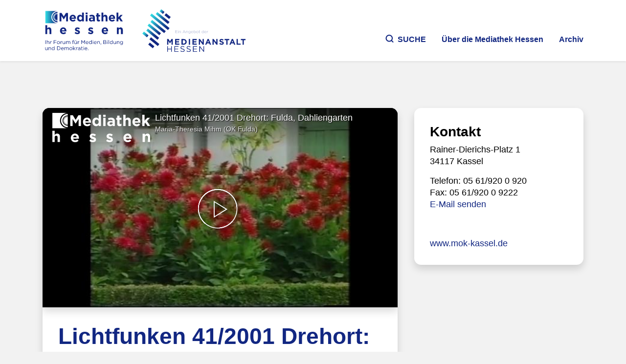

--- FILE ---
content_type: text/vnd.trolltech.linguist
request_url: https://stream01.mediathek-hessen.de/21105/standard_000.ts
body_size: 489382
content:
G@ Bð% Á  ÿÿ ü€HFFmpeg	Service01w|CÊÿÿÿÿÿÿÿÿÿÿÿÿÿÿÿÿÿÿÿÿÿÿÿÿÿÿÿÿÿÿÿÿÿÿÿÿÿÿÿÿÿÿÿÿÿÿÿÿÿÿÿÿÿÿÿÿÿÿÿÿÿÿÿÿÿÿÿÿÿÿÿÿÿÿÿÿÿÿÿÿÿÿÿÿÿÿÿÿÿÿÿÿÿÿÿÿÿÿÿÿÿÿÿÿÿÿÿÿÿÿÿÿÿÿÿÿÿÿÿÿÿÿÿÿÿÿÿÿÿÿÿÿÿÿÿÿÿÿÿÿÿÿÿG@   ° Á   ð *±²ÿÿÿÿÿÿÿÿÿÿÿÿÿÿÿÿÿÿÿÿÿÿÿÿÿÿÿÿÿÿÿÿÿÿÿÿÿÿÿÿÿÿÿÿÿÿÿÿÿÿÿÿÿÿÿÿÿÿÿÿÿÿÿÿÿÿÿÿÿÿÿÿÿÿÿÿÿÿÿÿÿÿÿÿÿÿÿÿÿÿÿÿÿÿÿÿÿÿÿÿÿÿÿÿÿÿÿÿÿÿÿÿÿÿÿÿÿÿÿÿÿÿÿÿÿÿÿÿÿÿÿÿÿÿÿÿÿÿÿÿÿÿÿÿÿÿÿÿÿÿÿÿÿÿÿÿÿÿÿÿÿÿÿÿÿÿÿGP  ° Á  á ð á ð áð
und }èwÿÿÿÿÿÿÿÿÿÿÿÿÿÿÿÿÿÿÿÿÿÿÿÿÿÿÿÿÿÿÿÿÿÿÿÿÿÿÿÿÿÿÿÿÿÿÿÿÿÿÿÿÿÿÿÿÿÿÿÿÿÿÿÿÿÿÿÿÿÿÿÿÿÿÿÿÿÿÿÿÿÿÿÿÿÿÿÿÿÿÿÿÿÿÿÿÿÿÿÿÿÿÿÿÿÿÿÿÿÿÿÿÿÿÿÿÿÿÿÿÿÿÿÿÿÿÿÿÿÿÿÿÿÿÿÿÿÿÿÿÿÿÿÿÿÿÿÿÿÿÿGA 0P  {~   à  €À
1 	¡ Øa   	ð   gM@ì Züßø°¨€   €  ‹Ë   hëá²È  ÿÿíÜEé½æÙH·–,Ø Ù#îïx264 - core 155 r2917 0a84d98 - H.264/MPEG-4 AVC codec - Copyleft 2003-2018 - http://wG ww.videolan.org/x264.html - options: cabac=1 ref=3 deblock=1:0:0 analyse=0x1:0x111 me=hex subme=7 psy=1 psy_rd=1.00:0.00 mixed_ref=1 me_range=16 chroma_me=1 trellis=1 8x8dct=0 cqm=0 deG adzone=21,11 fast_pskip=1 chroma_qp_offset=-2 threads=13 lookahead_threads=2 sliced_threads=0 nr=0 decimate=1 interlaced=0 bluray_compat=0 constrained_intra=0 bframes=3 b_pyramid=2 b_aG dapt=1 b_bias=0 direct=1 weightb=1 open_gop=0 weightp=2 keyint=48 keyint_min=25 scenecut=0 intra_refresh=0 rc_lookahead=40 rc=crf mbtree=1 crf=20.0 qcomp=0.60 qpmin=0 qpmax=69 qpstep=4G  vbv_maxrate=2100 vbv_bufsize=2100 crf_max=0.0 nal_hrd=none filler=0 ip_ratio=1.40 aq=1:1.00 €   eˆ„ /ÿþ÷N¿›TÂ*’W
öÊ™VÊóãT‚«Oˆ°yJô•Ñ˜/|³A™þé·6ùŸO|÷§@U5ÈéJÇTnS@ºÙÜ‰gÁñÆÆ’dw×Â%ŒG !y»ÿ!ò®[,à'hM‡Fa\Ê@šÜíÉ½Ôï.ëÌxð¡¬§Nc)li‡Ç/N^ºÐC÷êB5=;—›
B‚™·3‘&ïÒ?Þ»
qÂ
x… •–wÊ/k4ŒX?"s,ugµ§|3—¸˜4ƒú~#ñØ õéjíüÏ)A˜¼¥o±„” ¼4&þß.Œ«Š@¤]þ™æ_*ÐSùå«û²[™ÎÁŽs«eå‰(Ø^gG é?ø¦)m>é>
=JÜeáS¯¼2s{É¼¶>®²Á¦Ñsy¤FÂá}Ä§}ó ¦Î®Jt`j¡Pª„vQ‹PÞ•…9!TÑy‚’Y™³¥‡À‚:_ÿ¢ç“t7ÍƒjåôØæþ÷WbmzzRØQ­{´E ©ÇRÞuDÒÑ½L¸%ú‰eccþÈ"IßzOK~£“‡¾º.¤¿b
µßÍ:1z4åt_fÀ›y+±|lêG ÙönyDEÅõ_¢r!0D
È98ŒÚAJ—ƒÁk¤_BùôD¿­nfbclˆ­Z¶×´V½r$-å½<  ž´dqß÷ØF¤W´xH»¸ì‹ù¥8Ã\&°Mc÷Œ_°8u` ÏWÿšZ)9²®ýû«o“/; ¹R(Š?ïl<ªŒL·ç8J¾äVnpóWñ¸TÕ^5ß9Ng˜&IÍqÁÿÅGVºR#UHØµVCš¢G ³³I;)Ædu:€rãLõ¾ Ž:}›	Iü ¶Üm’rsÖCÍrÈFF03Nž\’œxÞÒÂ9ÓzÈÖ‹¤k+öU±ŽMðu:»Š'.Õ…¦aÍgß*Ô©éãÎfÀ–ÙPPöïqø<›ÚßÏ“ñÖÞ«„øV¸Çn˜hºÈ¨ÂÉ'©§8Ž8àÐqgeþÊŽ .rùrhÇšWC¤¬‚ËWÑ>:!²2DÚºÝ?^æ|[]mÄG S–“wNjTc5¶.³P5öYˆMJå™csr`>éô šÄ‹æ¼á¢u`ÛŒ°ÉáªŽÖøR‡'N%Îh¯v¡%Ø*[+Ÿ9µŒøïPCÂ‰ÛÐÉ~ªOÐÊçr€Àeä§ëÈ¬sJ+–XÇìP£©úÓðÖŠ·3þ©'OQáÛQ3>€wNSÁö‹zöèKI‹¼¤?fÐ–}ø]Ö,Ñ9Bâo</’h’8Uêº¼ê5 `G jMµÐ;n´Á	í €î|P¤äóˆÐº/0_Œ”kÕôEóÞ6C!w{…ï÷é ¦z:=¬ì=½²_,Sßv@ÔŽl¶¿Q®ÜÖ o÷™­j&m	=4Ñ<# s^t!Nãµ¥ž÷9j:::|zÊzL° Fi‘AwÑMôÚ›[³;—µ{,ßfˆ£0}rÆ±“‘îwö¢úûk£uQ;âÞh…÷	¹çG ¡`—?¦ÞQ3]¨3xJ©è½>‰Uy‰Ç®ï!®=¤±«£'-ô­»W¢V¥j8é–DOÔà’ªÐð8þÛ¢ªM
”ôg>ÓìÀgÇÞ(Yòv„¡>kìFYÝ× MÂÂú1™û,W+Ž½}ôúØ÷j”¹§NlÀ‡ÄÛê!ÐÚ”™42í¡h)Ç4u—#Iñ¾)Û¢%C
ò€ôm*€ÇVŠ j0…VcxòŽ£(ºQû6O·ÅÒf¡ìG ªca²;ûØ¸ßÎ–úH(@:œ‹kè*%ûâ¤½¤-øàá‰¼zã·PÖÒ”ñ¡åCåUì—ÓÕXæ»ÙŠ–ýÊ•¼VH„-Ïâ0åà¶Aµç}Ž]ºSâÂ"d/äDçº†!fÈè|%Ê¶9Ã£¿ikü]”5aÆ«@ãY
²uþÊK?ˆ|w&jðŸc# Òé ¬Ål›ÊäU©B±ÝH³¼ÜU^½²ýú}àÑ–æî²<¥
›G ôïø´fºTñü*ý–â¦?0 ùß}üQO|ÅgÅ,‰
v˜˜¸Ø3Aêxÿ«Š¦â*<&•¹g~y;dƒ¢}¸ÁËE³Óu_Eb~Gô6'=œÀõ½çÏIÉar… ¿G±$Á À¢Ê¤YÝð#ðË™ûµY¶/º@áµJ–MàÒ¹>Ä»VÔª¬V‡úm¸Q,Hü¼­¤P-=T³/es¸¿nûòÆâ+°G ‰Ø§7âµÄBdãZ³){^Lƒ§’€x.c5¬ƒ¿ÄÎ˜øDâKTI(T†Ua—ïà9Ï:7Â5½¦—¯V½I€¦ñ¦´ÊÖ…p‘ü•‚€ü\ˆþõÍúqèñWmåä`­–kÞžÎu²JÀKÎf]ÊæH-|L \7YL­‚Ž6kã_Î*XÔö;A&ˆ¤F¬ ”±ˆzCçae%Ñß7Ã…'ìeÿo–ø)ÓÈ.Ÿæ‹ëü!cÎG :Ñ§þw€¾†1’x„¶\EˆyWÄAÍdkP¥‘ó?˜J×à’°zfýŒT¹×>O$ø~¿2»"WõÓ%XçOÁ‚|…ôim¬I/ã‘”åÁØh~`5)ÄàœqºïÜ'#éz!èÜ—ÌÿFYh‚æÅyÿàá9íñ	L‹¨Þ¡ÊÂþÈ ƒq@OùþãIúˆ]¸ÝÂ»P(Ô8¶‹&ùuÜNüxmµË(Y”¡ï8H5ÐLŠÒ–1ŒZ
G Iz°} AÕîÉß,åð3·Î«üß¡Wtå™?²‰>	Cƒ1šQ‰Ú•”þï?úŽ,k¦% ôºŒË·mslåÉ@xÕýÝN:LŠòå+bâÔŒ‘à@|ÝÏæÙc%üÈÞ;˜{Mù;z§:÷óˆvµa%
åF”‰e^*ÂÅùÎY¾îïþ’¬óµD:;,Ð0çsÿ½Ž[à}†RÔÝÑ.1‚ßÊm‚ú!;ïË-VG ã½Ær•óFÁ?ž®6? £ÅÙ×ï;—‹?ä5O•sâpq›¡“uÖæZ‰KSCÙ«;H›L)}îµ0†ŒE-¹Jùïïn‰ËzÀ0ëoÀ^Àý\…Ýc¹ÇvÊÿ«‘¿µí ›700y_…o´vî¸Šì¬(aKÍr’K¦®DÐ{1ðŽ¼g<ÖÈ µ´ @þªÖï®½¯óÛÍ¦~æX.àB<)P« µù¼>¨Ð´G ]Ý È9‰ã&!/ÞÊR¦Qßà îµ¿µ3!OŽ[îáŽ?vó™½WwY1ðM™ÓÝè3._¿¥‚¤‚5ù“o¹Ã‰ÄRïE¯	ýÝ®eê‘Èmew¥ŸÑy­•–®m´¶ÈêþVÎ)Ëvø?T‘Þ ŒÓï=p¡´ÆJÃ¾®	4ØÂÛ„á1Ê-ùý(¡qûëtÔ;­™¾$X÷Ë»÷æÒjÏ˜ëñóe0kY-¤ÑË­^0»è;G lçzÇ€ã±øTŸ¯™ëf¤b$vÄ€®Žö²ckh‹šÙðµçqZj/Ö5zE%hV­ºëBË2î9m+l%=¦W«ÀÂ13ušIEÍ¢P#í%A¦Ýâ¿{ú@Ô•+šÖ
µcz? 4ŽSq“vu€ÿD÷ÂøÝR”-‘½	û(ÒÁþû)Ÿ®îU‰øæ¢‹F;Çd-Lçàð©¼|¬“¡;_Tªòâ†„£=6Ì¯ï;„IHbøG «t³¸ÄT!NÕÝÆZÅ,°©G(·Îž{êÃ›{ÚŠÞâýŒ›î’9gþ¢/›8È­Ù†öI¹;(‘0îs¾WWöwØkÇA„ÃCžb¢òú–îRÍ¢û¹p‰KT;@±Üy¹¨ür­bEyÌà˜)Ø%ÖeÎïsr»Ÿè»vÚH¥þîœ›…º•ðë×Ï¿`^eðeÁÃe…à©qÞYîo†Žï#ŸU2ßG çažO™¾ç¡Q.æª\g®GÚ‘ŽÁIŠg¬“¶5€ò*§HÚoþ°K>	—Ód«[ýIR]ÛÄ§l-í\4æÙAgÔ™K%Í#ŽC×ïÚöQ>¥#ë7ã+……í½»íÂ£j`Êœ¯r¥‰-Ç+¯nø@Û'á}Ôœ3ÑÒ.i^&S#ù‚æËâÇh¶’2¥¬‡;âO“¿§Äø”ŠPôk¯<¾é@®xìÂŠè\R0zG ÝyÏ³C[¢Š$Œ/™nrD³³Çi7TZÏa­6G‹-TG">ûx.õ°Ò–ýÌG—˜.OÒE×ªwBÁ¿s [U0W”uè3é2„nC‡ÆÑ¦²=ƒ,ñX¸‰ƒ•ýîˆsÿMAÕ=˜"+Ç:r[x)„Çº~0ïËø…5b¤`1Iã¿j]ä$!j²g­ÖIÏ†PáDlSd.¼tq†Gæåƒ__$”c—iÝ5<"G ´o¼‚÷ZÎxÁÚÑnå,0N~èÒoéˆgW{hôe«2RÆ¹Íô"l\8Í,¨¼AìŠËA8xœH”ˆ”Zj•åù7özä«áÀ}úò~(uùR¥´}E}dÙá ò£úmË%[jÉÜ–£_=Q»åÃw[úvÇñhª)å[¾¨P.h	‹ ‹Í@C‚küJœò¬¿BàH$»'\îƒú¸´½¿{RˆYûBÐ<iG ·ÅÍ¬Ø‰‰ú(N	ŸyKì5_šgB„2¯x¶·ÁJ”.§ÈN²{ªu÷ˆ7ììè o£? êZ311Wèï#51’&ïÁS‡“ÜÿŸÌqX«Uù˜„¼šXA—G9C‰«}ðŸ Hô*¬æ–¡1ÎT8`Æ$gý{ Ì?¡‘D|z3dƒ%¨i~Ø(?+ÆhÑÂ¾¾ÏB·'†ffYPŽóFŸÒÖq±OG êÜÏ~ÝÙìç€‘ÿ´O-süjƒJkjÖñmÌ/} G&44¬!+ÖŒÅuLôyÍ­ëïÒ%¸XÊµ³ü¿vX\ÃÏÜuí´~InrÊÐÁö2[¥V4H\öÐ)|þrö„<²»ê‹†1¼”ã†Æ À]sp58-‰úØ“#p:Ðñ‚Ä «G«d£GjlèüØöÈ®{Ò©hÄb™Nm—¾3ÜáÕ.Òê¢ëñDáïU'6G –(-K…bÈš‘/B>"•ÒÏqI­#&§ÐÎbH‘9º£µ/¹wXqÃåª¹Ð[¬ê ™Ô±û>"¼˜ª„wÂÔá:E’
G5rWò4õ{y¾ÙÎnAîsÄOiQ¬MU/àøóÖ›Âe"øÜÆ×:›—É·?¸üš¯AJûãZèPåzÙ#~FÉ#bí7ŠV6(Ó*”²%#B5·ÒGøùü¢d×@€‹ð?ÍB†0G ’‰÷ž4AæÉÚ±kº²GytµAyToK{+QØ@_ÌÒñ}]!Ž(äÌi5x	’8 Ž—’V®3¼ê_ºÛ¹æÍr*   «$»nG`[¶~oÇ=kç÷LB‰Wìws.ûTGÇ?½î‹°õÌhƒœ’òö…mùŸ¿sê	R5P€u^ñ¤	ˆa%_šäÁ)%Ô' ,c´p˜¬yœÿ¡Õ.mb”ƒ¯¹ÃÀ3 Êrßs¾¾ÁV vG ºåªÈ°í ŸÜ	¾‹ÞÁ6cÕefŠÜ 6D—ÿŒ«ù_ðEYVYZªúCÊƒÿÐØ—¦4§fKi/¼°‡;·²ˆ‰;E»’˜Ý¿óv½¤÷
è¼n ŠjjZö<¯‰Si¿óC}…/››ñƒ—B:˜‘µe~j­˜@|IÀÀVŸé
WâÃ25—ìsjªÚ=¶ÊJÛæí‰‘EÏ7,VUmšc—Þåuåƒ!Ü¥ûC%èì´ÐÏ2G òìGZÓï„Y¿6(®"o  Ì³S3E	°£ï-c!²Ÿcž;òÓ³ˆé&âîÕRÖñ±Âã¦£ýöqör<ö±ß#ý=¡=š^¾øoº 8Ó;uûW6Ë¤Ý…cyÇ×|iÎå à]jˆaÓŸ²V¼YØˆ„¯…´ÌízjßÄ}ÄKû\›ùfé‹9SI+›h’tyd˜ÄûÉ=lˆkä}æxm»ûØ*,¼U
ÙýFG S§Ò 8•3Eÿ“ð±nOÒ/
pfÐOÊÕúe¬ ýÔªÀDŒçÉ¶·,‡‰H“<ùL´L½O{SÖÖ¨h£RéÚõÆ`ÃŸ¥„¬“(¼¹Xœ	ñzúƒTåŽŠšÚÞÙ&:e
Åpª'Ã“’µo²$ý‰w qøk1†Wå®óQÊ·Ó„·ÐèX¤‰zîbAœ{¹»°-¬ám ˜¤¤™¶óÇ¿XÌz×5ëäG tš‹Ïç¯Z’&ÕÌ¯ž» ÖïÃáÄë…ûÑÏ8ÃÞS‹\À€€9ñ%ynÃù'BQ"þ²³0'ÊžE6Ñ¾Ú¨ÁFx9ó3pŒÐÍ»såEjÎ¸¯×…Ú‰h÷½åÙV¢þ)cý¨!øèi\èg9×¥ÏQ¿ÂÕPåÿÂè{’Ç–sÙ÷’°iGÌmÆJ¿²FÄ#À‘ÿíÿ('\ïÎ¡×Ø7ÐBá­xßîÄTÄü•¸G û¼ÿ ÕˆŒåî.”ßT?ÙÃVRrVgéÓÂNP·EèNnô¥ÄÉ¬ø\ú`D£Â@\.JÀÉþýþÆÁ"¬i¹a¯“Cuâ #îË™6Ò) êüz<8?‘±Ð†˜€ÔÎ~©«<gäÜq/èè“TþŒÀ	ó°ë×Øˆ‘yGznqÍ±UBÎyÍ%¿H\ûür•:¬xo²8*švx!R­óâwKíhÇŠ—ÓÖ³•HG ]‘¶­ØCühßˆúOàÜØLw„$GÊ…Ý Ù*Q³#™Ç$ŠÌ&£XÅ£„N<€‚l5J«ÔáT[[
Ã³™¸Šèg’ˆM:€*##É¤JÖú§êqs…øEi•b\}æbÜßh§ÜPyC‘)
3Ûðí):ïÿ2•sö¯g²ëL3/Ë›§le:HëŠ¢[c^aÝÕ*–"E°ù¢œiIrøË¥t¡@CmúÖ¾î½G ·úÊ½7­ÎUÕôê„´yÏäš«!ö-1Å“å¦G`~t˜4n&õ§Dœq‰P 2Ûï˜–YÞùP†´w¡*)›s	[¼í£B ˆô/B*Ç^¤feš/êhé’;¡÷"ŠiÆHM{¾ÞÄzÅo[þ»ƒ©<~Øòˆ	9CØaïTÃÁ2e‚-7Ø"_"hƒKS¹Ç¥å¯pd¾’ÂÝìíRùËdë†G ¼9øPÂ¡ËQZ;oé²hÿÀ¦bôC*Ô.öÔNéGU$sàc‡–«ŸO‡Í¨:âÚW”ÞsXu’Ò:;ãüà p•*]Å·5,V…¹¢ ÂÔ=~….L£D¹“Xæ.!0‹"
~¯Ë£qëŠkå…¶¯¦õAlÕ(vPE¸Às¾ƒþ_²ægÜ*ab%ë]€Ê"›ÅóY7št^{ ¹inõ³¼Ž4Æ×tm•ßgß’mnNšG Š¸¯ÎÝë¬Ëñå¥ô¨eÝò2¨Ý$<”×cþí¢V f¨\ÓÈõ¢A1ZSííF]æîƒ?<R~gî1OŸQ¼r…ÆÞ+ÂñXÖÂ½8µr™Ñ›Ñ}öàzæwtØ /@‰¨µÁâv5Mi™È¥ðµÂP`0»†o9Xm¬A°64ÆÝ±©ÊaôÏÃJ¡ÜÁÄ¢(­GBªYQÒùÛÄ]©”DÄ¿êÌÈPË“´G â§Ž¼Ü±¾Ï6cn®ª—ª&¹I>µ¢#ñuœz0¢ÅJá°:©4Õƒï‰kLà7'*²¯Pl}!dôÐT½sáO(‰6±åÌ#àÃ†£õVÞ³/ ¼±È2ÍXÜ— Ÿö3Üœþ!QHsÏù¡õò"0rüÐN­ÿ/nõ8t9ÿ?4©t;\Øþvfò^·Šžj»g	Í¼#óêL­²`:ÙTš’4dÐËÓ²ö¶‹™?öoG Sa0Å€ýëŠ8¥:!g¯D÷ó¿	ªTë÷fhÙ°&<‹§‰0NÙ;þiNº[_sx¶m¨^gØ,Ó`Rx/»íçFnÔM>³9w‡=Ôƒ)öO”X¶[#™õö»ET|XaÃ©®Fëö“nçäñÆpÍVJÀK)ÑªsgÑõ
ÚÀôÀíE¬‰.x ŸÎ¬h´?˜g^»Ð\?}ÞðM2u‘2HÔÑ¢24ÞG ÑÔs‡§Ù0 LZ-[ØäM¥°]3ýõþÿMƒ•a vâˆñé×¿ÌxØ,@ÀLÝÓ.‹øÑÜq´\(¼NÆ÷–ím„£%{ÀÒ‘õëo1WÚä×kþƒ¸x—pŸPK(õÐOCþ^ïç=È–‡@¹°1™Àd‚¶–“Ÿ;|XŠé cxßN˜8áÞÐµÑceK±°ÐÚƒ¦tc@YÙ´x£×åÿ›²˜²TŒG #z_½áC–ºJËYÜá±™J›DQ§@|õKÂ4Úe<k".$œÑ„Ä¦tãÙ	•v©(.Mê]Qe h]€ÀZô#‘šÙdâ´É²´N©ýKe#É–ì š`q§ª’ËìÃý7¯ìtþÑ)þ Œ£ñãNJ²öo™A¨,ªtH^Æ*¼\k{\¯8„»‹(…ÄŒKzNñ#ÁŠÁfŒJ¡ß~µmcG ýNîüüFjãP¨9QT… ÉŒÃèè#?bðî_;X+<ykw—ljÉrr©¾.ãÛH»œ¶ 5ÆÝ±´ÝbÜHÐ”þ»)"W·ÑH=øþ¦eÎi¬àPu{&§õEÅß–ÙC–Eƒ"lÑœ']DÉÂù[æJ¤¹·&y…$S–@Ê¼[Ô¿FÀ§Yv³æèÒ„ç}yŸ“ûAÙr^ð²¤0è~¯NG {·DC²kí½Ê‡ÒÏ¨PÐ†Ä4K¢DÔÈîuA¢þ‘ŸCßé'ä°ðâ– ý(°=€0d·°TæÉ YÃÀbyFBÕÁ}Xè¼v9ÐšœyËˆoB®+|™	óÓà64U[v:š·"ì›ýG¶‰k®Á&ÀUlÿ2Ê–ÀD[& ó²0ã/¶ï‚SI-æuÙ–`YD"-´ [/â8NøË|ÛÈçÄ\ð|¯G ;Ò.q}à^=
©:Ë4-–2cûxßzeÇÜí õÂrõ3+_ˆÑXž×"öè»dvµÚä"Jp*K@¨f/3¨zŸ†§RkØ1Ø°Ö		=[v¾2wíÄ”9v{™µ°ÃlÉàÚíªªén¤ö§’¸,ÿC‡£Þ=å,¹ÕµkãY5Ÿ®?®ÿ=–‘´~MC&¼ÕàV‡ç³GµÊÅ?g—ƒ—Šaèyã‚û~×69p™]G ‡}°Î-Oîêfí²B *ß€ÜAññd”ŽÌã+éMÄ˜W®À
˜Y›‘uß¸é¶ãê­"
½½ñþoßù$ª>{ÏòB|™†Ü÷Ï± ”ÐãÄ3ve:žu*×½¬òÅÀÚ‘+Èg¶[…›Ø¼¾N×,®ÈÊ|®Ÿ2£²÷’õb®ÑŒB4|õÀ.&øj±Â#Û¶±‚R(È'zaŒ–œßÍˆ Àˆ§O	Ð‹ÀÉG ÖLgc–¬"T•ÛŽµezH¼ú,r<KÂeÌ6cøfì33É?b&wƒ›Ÿ~Ð[¦6ûÝ>½–æÎËV¸'Ž¬t’z“™3‘t”V®9m§)[wa4†Ô2/XÝ˜\»Ô	@)”hs¶o×†M?à²¹žq#‰²¸JÄ—µ‡…ã†â¢×ÙôAÎr¾³T@y“`ZxáªžX	(x¼¥BoÝá²	õàSåMG QINÚqˆµÙcªøŽÆ]‡™Žž[>ã\ê¾ï1‡CçÓ)¿&¹Ãº,–k}I+Ñx6À•q*“çÃ¼„Ò×aÉ|qRB
¦S^Sá¸Æúb±ü] nÓõï"7?«A* ¿—ïâ½äwcAl» 	Š3Õì…:˜KIÓÍu°+Z¼È7òÄdý<«£ÕjßñcÓ¼¨ù‡ºÈªcÜêlí¼ZÝê D²Sìãf"wG rmúˆjœl·¬ï.Ì©”­¡ôî 5Ygß=ñ¤ü¹«ác-s¦3Êö+npôyì0†’¯‰/¸jã²Æî!E¤ÂÊø±ØO¦B¤ñÞæ3È)Îa“‹“ 0u#Ö‹egÃÊ—ÂÚKöûnîß­íS»RE¢>ˆ¤GLÙaz!A<ÐLIÞ†|›Emä'PÏ6E¤®Mó=‹08­m"©×§óW¥Œ·¯iaG W§k48M.ØygN-px'/\³!;&,ƒ'¿£çQq#Á
­ZÐõñ.`q¯lh¿4·gFžëØ—ûT)J'"Vö(¼˜r³v½}Š 7éý­:©9gãû, vJ&$HøU,xUeOCgçšCç¶¬Ì®œùó=Ð&ÜþÃŽâ“‹j—Y’ôåð°˜,™ã+-¡Ùe¤‚Ò¢‡ÇäZøp‚  FxÁFp7Éœ6âÄŸÂd G º˜	÷Ír$·3tÉq«ÍüøþVèhï‹½ðÎ“ÙcÖKî{ÃEº(ê‹è«b"ˆ8×«¢­ým‡å<2ý‹}KÕD<Ê[ªÎ>	ÄH©Íg#4êŸ[o®¥rH¬ƒ|ðf#™G¶Æøãü`2£z¤Ž&9«"Rú¼-œŸ3ZJý¼Eâ¥‹hüØÎeš“)ë›oàºä‚(ÇÙöÁø#ÄzcÔ0ÏGKÃÒ>ëËD&‚ÅG ^ZºE1¿U’U#xròòÈKW…üÌû f¯ÁÚÊ›7`Õh‘KÄÇ\Ð™ÄùŒÈ~íiÍ:‡¬Ø<¯@*í<ò>/>ÖÂÇóÏº/¨¨g–wðSóDúuu¡­6[¾°øfqP{­€Ê›Z 'ÁÆæågu]? ‡q'¢¨|prÈXVYJ%ó?Àwü`CÜË÷¤[ÿ:RŠ+RI
nóÎ-\•oÜÂ¦RÔ:uà>jZG `k¢ne®1Ó<%Š¢Âgªð±ë`Ø§ÝÉ%‚_±Ã«hÂ`h¥ƒfÄùS=;¥ÎJs¯KÇ)¾ž]g/ÿ£WV÷'é <@ŸŽg¤‘B°l‘¦•GÙ£¬£÷EÁ¨2=2C°¬'Í&dÑípžPqQR#ç Í4³VÍ…mÓïñL¦Î~i ×6Su9£Ù„'Iz5­ÇÀOeN³â3ìd‚‚ìYødß¯£¦.G 4…˜ZØ˜>ðvØ¥›¦øÞu ñÆôæáNKÃÆéµÜ;tÏ”m,å:ÃÌº‚¼Óâß£&ô‹â®4¬°75i™:;S=ž‹J°þ$>e™:N7¯ÿÓ¬Q|^°£ÜþÏý[Ú®§ß›xIYR~øœ’‹«—¸2ö©/OµÂ¶F´¤6Žù|R…œÖ¹ÃÅÎ~{Áû/MÔ5zäÔ_&O>]Þ8º–ºª9ïWeSgžþŸ~.ÐG ¸"‡Lÿ9$KþšàÆáÎæôêAÄöãÖ‰ú4âé³¦2Wý #Ðc¼g0Ãü*ŽÓÚ¸'çÒp(¢rï¤ZøCN\û?åû§CbÞÍEŒ½H‹ˆ²®íë»¯¿¢ªYs(Ïg)/jmaÛP™ýÔü&ªÒ%EPÁ)yF}”¢ÙR@ÔMâ›2Œ	¦¸†Š %±üÜŠ( r^B!é10¾Ÿgu7¯[éÉüTºy«¢lG .ÀB=W>'ïèiQ´1†ºªÚßº_øãnëíKwžVQ†M°$<~›=Ý‚“î<êEmT+©Xo½
¶ [ÁCé¿%x=ìE®j¯·PáùytA½C!ø›ä}\( PƒŽ,ŸÓO‰ë%(FÕ™ÂEöÈ}ðmw¦W>`ZwÃÀåŽð‰UI}˜v:oÕL}ÏžØ*Wyù’ý¡ýý¥TizÐýÀ}þÈ[ÞHÇ	-çG ¶¨^Bä‹ÐÀf¸ß!ÉŒÛ·9â²¥4<ÞnÜú¢d*gñ„ç‰¦™3±h‚ÕGóS2’ˆï"H¯‘þ!>QUÈO_u2%Vë0©Pýñœù¹Œé´; Q*Ã¶Ó¡þè®-]°kJ§z\z¯2A¨¤q1Tt¢|õš@…¢ª-¦3<€ÏïØDúÚA+\ må³’Ö WÉ_Ü…•>øºzÌçç…· ‰WT?õ{aG 8~ ÿÿÿÿÿÿÿÿÿÿÿÿÿÿÿÿÿÿÿÿÿÿÿÿÿÿÿÿÿÿÿÿÿÿÿÿÿÿÿÿÿÿÿÿÿÿÿÿÿÿÿÿÿÿÿÿÿÿÿÿÿÿÿÿÿÿÿÿÿÿÿÿÿÿÿÿÿÿÿÿÿÿÿÿÿÿÿÿÿÿÿÿÿÿÿÿÿÿÿÿÿÿÿÿÿÿÿÿÿÿÿÿÿÿÿÿÿÿÿÿÿÿÿÿÿ’õg¡
Í¯¹—5xTe¼è©Þ=m¾Y!(<å×K„À‘¤Î¹]a÷ž~F·8F’„ì¹Ï”xšGA   à  €À
1 	! ô   	ð   Aš$lCþ¢üiuXÿÛ M‹¿=žÿÿÀ³¼À…>–JÕ¬a*?“E™H„à|íÞÊo“X‰„¿¬àŸF¡› üƒãÃvHœU•òz
&æeÄ<tZL£èªrb ô ’QõäŠ»JDúšw¯£8Œ+.ëMCK{´) 6ÅL¡Æw¼5T¬i¡¸(’ì‚*T® ú(ÀG Òp3  ,ÌÅ`DŠüï€ëJ"E¨[¼‹2ª=¨ŒŠž#^(¤ÈŽÃôÙ­Ì#µ,õÂpˆEº´>»µ‰KÏûéÜ#iNš?PztI`^úØ]›m4Ò¶9@á¬¡ï»f0³êyÞ&éyGƒ-¨+{ÞdíOvå³/´M€‚Z´üc’©`æÈ8hÝDj…<Ðï¶;T6—§×çâœåf…±Ž[¾?,á‚ÞàYœ‚ìâPG ›‹Bi€£ U¢JŠ»óm0X“+›^ï’Rmfÿ¸ëIjþŠô#lÉ±þò+[ÕZwxh£wÔ'¸¢ò™<W']$°¿[áÈôèRÌEÄ†‡ñÑE¢@Ü‡IÌ1-e'w?,¢sOb°D½ãbñ¶ýJ¬ÚéTt÷
üä‰ž¸}ä¶F¤§«æÁK±2Wç¨2v±d‰~£þƒÃÇµ](Úìˆ÷„ïí8à€Ãi_G ílÎ¬#´–Í?7Æfi]§8±}œñ­ù­!“ÍY-¡¦PýýžFX®†È¿„yèEœÅãÉ3ùròññøë(m*wp˜Té¾Ÿ§¾n1ÝÄÑêlÚsš²…¯"o‘ÂyÄÏ;ª_Dãè–Þü³NP^ÍÓ¶dBüñ›ëü•Ø6dÔ%j¦ü’°tã7!sá¨[Ù9ø´ÞìØ:MªñS¢ÕÁ¾‘%G  ³°pFÙ¢ræŠÇ¦‰Š0oóÆVù#'•¿¼›£
U>ŸÝJ†ÀÁä³Ax.`#îv9ÊswßL$ïÎ‹^B o ¾ÆÑ»Ò±1gºUÀ&·:Iñkÿå,Ÿ›ÝKRË[¾3#þµ™¯ _.\‡@U˜ˆûœR<ag0¶?„	_ßvQ2çöØÉ¾9Ü]–Úÿ†ý— ØB˜ç8Ð“˜k—W

ƒ_¡?ï§G Ð"³Z³§¹k‚ž×’}ÅGÚÐQó¤YO8è£pÔ–×2äLVŽžÛi¤•w *†Â$QŸymà‘¦	‰±IÓÜ_–¯é¨Òõ¯N­­¬ˆKÄûQVžR¢SHlhl¢zŸiì¶K4bYÿn9š¸4tÑ‡ñQÄ#ª‰"D{‘oWóTH PåÎ<v×ÉÚ×žÇ’‹‡öNâÕ6lú:¢˜â4 taÔ_2œÙÂ+	+ëhïVG ‰Ö<!ú”UQÎ±à¬â)d{ìi·¬RÀ¹ "Mm'7ôP›ÂÒñ{õKpþ¸g”äËOAî;ÓtpÜ+I+Ù”šX¬Émæïœ¶Ñ<¹IVÃ«
¾Ü±üq$ÖÂ–[FþEçS”NWçª1æú¡)‰WgÃéOæ%›NNj]îC©ÔâMqØ%…Êd*@ñÙÄÖq’íw=[i“¢óÝ¿Å›ž¬rH†Á‡G 9X¬uJøê€Ù§ù¸µ]¸ªžæ%¦$YMe¿Sƒ2LaÁ’9ŸŒ¸e#O3Ý»
Q²P„L:¡¥Xæ™{p?Ø=¼µF­B%B¤F;a¯
7ßeeœ¡´€é‹G‰€-™ì"Cêï‰ë€¸„;2A›È;½%ªùÍ@Ždå ud¤êÄwWÕtée÷p÷*‰?öL[ùenÌÌ[á°E¿ÖaÆLÏXQÊ4ŸëMÿG ¯/‹¢=“7´¬œ»ÿ>³WÒ`á!üÆn	™ ±¥Ñ¡/}ÔKÓôÏ +g–³Vi	²1û”¾-å¾ÒÎ«®À†Å·Á¢–C/I†I‘å¸H BÝ­\òÈ¸€ ýÓ›,‚éûîjE/ìþ_Ô‡ð	1­uêÖ¹ÇÔó"òSüa€ëÙdüù?Ç°á™ÐÛØókš·ú^¤ ³,CœþþÖõè·äÙðõXÆOL„]·aÓòdG Q ¦1!í7ä[tP5$Lò¸†&G¤À1 ëæV×ÈæUÿ¼´ì—?q‡g“,8˜×‹( –DÁ|’Ëg ÐÛ‡[ªT@‰¡ _„làµ–ŒÉÜ4ˆ—nMifƒqüXàgéÕ'ŸTð¯”d±pbúw‘”V&:ë†¯MµsÖ~z,_}«Xo²"wÂ_GŒÛÃEe.ú,Œ¦jLx*·…;ƒRêN÷w†¢ËG NW"Z÷¯V
»Ú'~Š,‘¹ºƒ¸²oÂ}õ,ƒÂ.æƒªŽ('½˜ÍÕ™‘Î¶H1ÈšåMiÄÖÎÞÒ}•ŽVÈî½>u‚‘xjX,÷Âù¾ÃÓûšF9Ø¥Î…d[çJ‹á!¼I:aÑ
r(Àk¸7¸óŠ°NÜÿE)×—]dìÚŽ:BÍ i”„n©¡ªí/Ø¸ ˆgL¥àp‰yô).ÇFÇ›vþ¥Æ>G pÁ”ýuß*( øÁ˜¼|§tf××àÕÑÎhÎïŠœOrZ[ØTË¬ §Opfçš*ª*üq5J¶š›PX„·àru¬#n(6CÝ!ª»*©rè«Æ,0¼ÄåyÕµÀ`x«òKf¢6½*lR ŸfƒoðÔ±[\[ó_Øñ9#€ ¬·ðä '®Ñ6†Tfé7"}Þ"©‰3I(0ÚKx°CÊ÷Ö¿Þë«ìÀ¿*G 4~ 6:lWúž Ä<»‡6Æ¦þ4©¿S˜ÒÜ|p*©'O¥K¾† jAÁì¢PÃb‡4ggÕ?• ku=½µ4‡îÃàSè;Š¸ñòln%zjuíåÞCû¼4„»‚óLÿ,sÎ×]ëðM¬HFPÞµ­Ò‡³Á\.ä³J‡è(Ãâo´h—¹”)CŠ-ViûWM4 k¥mW †äHÒŽÄÉÙ¢²öÆ‹³€'LÆB»G îØ½±ÞC{(“CÊ&ÚJ‰þ®¾¡ÜC.(…TóÛY<—¬jR|iŒüAêdg˜kàÕçÿ Æ¨Z¶”x7®lÿN3;™™TF²–½Ÿ¼Âb¾Ä(Äcƒ+SZ¹€ëçå--³¼Ÿî$)ÐàÇ#}z$âL³øbñl=´x¡íÌä÷Áyâg†â€_XÕ¬¥ï¯ŒòCUä¨SÞ[æqI¿DÛ.ü~àÐlÝù\0	.¨RLœG L4²ao´›è(žö0cBœõá¯6É¨×KÎ»õÂd*ÛMnŸöÅ¨‚,–ÜÌL¥›Éil6¿oRŠð;ÜLû‡ëÐN'/Ý^>Ó]áÕMø`øÀ!‚  Ò›ÀòxHõÉN9Ç?;ÝŒî µIÍ¤nÛ§ÎÍDƒÍ/yðs©v<Á›Ô¾ƒ#
@Ø6q‹Bžqº\…Bª¶Q×—$l]°£-ÅÜ²®ŽU¦Û%c·G ÍÁØùª•D#¬ïo5be.­îÆÌÍÔ^rR{'Õ"þ»b5t7K8•Î5¤ðüŒ FÄM.m´ê9Ü²eƒÝ4ŠG¸›C´€À©‘Ÿ}—À$Ô3xp¨æu­¯^‘D:àDÈ/]Dk/Èbû	_%ðîúÌV€|›.µ¯.Pk4“Kóý#¢ÖKSà€MþÚ‡’«®H—Ç6½!Ï°äIThycØtÊÙ1\±òí&¯ÀÇ)ÎDuG ~©ìÝ9¦Ž«‡ð"1]¿.~«ï‡–‚-„ZÕÃDžºËÖÍˆº3ï¯5'‰;vvMêw¬ìQ8¬ñâ,MÜ8ë ™¶ç cy¹'áQ”Xƒ/+i…j;Hë­F€gt(Šw€*/ ¨Ž~.Ÿ%ê·b@]÷ºw˜ÐFµÂ’,	 iÿâ7fù]˜ÏZöê@ÃaDÈ3/¸ÖjáÃˆarqQ¨&æ*{0˜I-ËSG upÖEiVc:PÖÍ¾V]Ù€ ~.t¶—xb}Ä’¡SÆ‰@¿pçÕÖ'.=Sˆë£À~*ã,¤Ï:äš¾úòÝ/ˆ×ôCuÒH?®hùú]gs5ÑŽ$•ë¯f/sGV&nN”6ëµ‰ƒpÁ¤"¦’ßvb[
“A|_Žæ
³‰†uá‰bÖç:”à8c¾×4h-üKfpy›1Ó¥”+>¡}çžjZ·Ÿ/ÊN,i=¦ÂG Í#9âS8°F/XÃëÒóFÝî-ø_‚DÈ€–¹Ý8-ÖÃ›¹…çh‘] ¶E±?ž]>Vhs¦èžnGýg4 ÐöÇ!TûÈdÐké±q&í#Ï¾%ÊZ,4"¿#;«8#(_­Ñ¯#¯Çé…¤ŽwÏr•ž>%²ã­¨c¿ÍkI#0DµO|^#tñØ%:Ý²qÆ˜Un©\§a4nq·E4ÒF\Ë\s—BÛâG ‹Ù“€o0ï·gzºòûÊø½­.j'AÀMŸßëÎa‘ÉƒFÛRêË`äGÆºLí½nFqÎ11×µ99~Zá¤\¤”ƒ¨Ûñe@cÍò8¶C3Ž<0,{=ÈòìG¥vzDÑ:2GîHRáÔ˜ø¶ÊÒäQXXdëÙKUõ®=€þŠÿ¿ñ)íÖ+P8YÝ.Áp¾?´Ùùœ¥#>Òˆ¯QƒR8®æö%Ö’Wâf`·	G jRÒ«ñurY_Nþ8BÉÛó–•uQšÒŽúƒÔŸÚmT*þòDþf?ôIú÷‰ö}eË›¦ »_B'½/´•¸fÃõeiOVðpY~yOcþxƒOø§­¡7òpoaöV„'–É0T¯
À·dçòòû¤Þ®´PÉ:bì|<ÛëÓÖCÊ\c£Jˆ8úÒÔ¶bÀ™Ó¾×nÍž7~«PO’ÓRä¹¶UU¿ÊG NÝÒbÈŠ?á›–q‹l„M¯ÁÑŒP J€í×']Ñ Q£«ÒÊ.'5Rk\: Ëµì£ÞÝù5- B:ç¦'jöÇsŽû\<R¡ºTŸ‚­»ýÂ¡œ•gSyú5 ½©dúdŒ!¼£°[†Z}óçÄµâ%vUbÂ—QÖ«®ÚÜ5\ôr¡æ«úÇð>èB¨Vy9½¨Ë>+¿
fäJ+1+‰gpV°ÅPÞî&òÖö¶$æ€“3=G ? ÿÿÿÿÿÿÿÿÿÿÿÿÿÿÿÿÿÿÿÿÿÿÿÿÿÿÿÿÿÿÿÿÿÿÿÿÿÿÿÿÿÿÿÿÿÿÿÿÿÿÿÿÿÿÿÿÿÿÿÿÿÿÿÿÿÿÿÿÿÿÿÿÿÿÿÿÿÿÿÿÿÿÿÿÿÿÿÿÿÿÿÿÿÿÿÿÿÿÿÿÿÿÿÿÿÿÿÿÿÿÿÿÿÿÿÿÿÿÿÿÿÿÿÿÿÿÿÿÿÿÿÿÿÿÿÿÿÿÿÿÿÿî9çŽ(<{JYÒQ‰‡6Gÿ¸Šø´:?»eFƒqîœœ.+W¬©õ€GA 0  ‰~   à  €À
1 	Há 	¡   	ð   AžBx…ÿ‚Ïó»ü‹'¨"›˜«^QÌ>4}Fy*ù]Ïù†ÅsûÀŒÙ4¨7<M7’çJð3 FÕ„¿e˜åÏG5¹A/dÛ@/‘þr3kµÛaTÖ'ªØÄÌo
^¥^!åh¤s l[3{ÚÅ9•4ZÕÃY¿$˜§ÕíïçÕT¸‘!Ñ©*’G P¡¶?å¢"ÞÊŒÆ<cüI<
f{0¡kæÊòN ·l±áEÉAÂb<cR[Ó{´zœºîçñx-0r®õíãUXƒ7ÌSÈ…ŽÜ&wÞÆvØ³v‰çË+kvCõäõ@»<R¡^M<Ý§
Tƒ´ q$ˆöT…ÌìTè„êŽ8ÄïIårêO–ú$š¯öø	…„Þ3{¤ë®FÅ=\ kãD jò(<&I‚žÀÑîg#˜‡J•’
G f·|LJ~&=uý d&Õÿ‰Œ>ØPÊîwt„gví²ÈáÑb­H#V[‰Ò ~wŠvY˜½g#zqwiÌ|)ÖdBóŒ­Aå>€ªê#A¬jÔÈ^qÛ^ÔnÈDVQ#HÑ©by`M²é‹M´…#üŒ®!ïÔSúo·d&ò«m
áË²°ˆs0ÓBÇn–)(5ÈÄ¼Ë)InåûŸršåBJiÙº¼Ó½QCÉòÑŽ'_=G ³2_9¬¢õÞ
ˆfìŽ{;+Â¡K¢äÀ3Ù{PCÖcÏ±!æÚwž‡&„¢äX6Õ®%>È3Æs{sˆA3î1¡³Ô°÷\Þ""ÖIÞ¦OŠ¸´îRs4kZ°Ô•è çÚýÑ+Ã9š9n†¶º“ÝÔžñ…¶ËäòLõÏ@ôfzõ9‰U*F!W9®ÜïpÔ€23£àç ³ÒžYQ;Ö®h«äçšXÞŸ‘‹É†<R	G Úz<­3bòRúìŒíÆ_ëåpÿ%Ê6H£ë©  ã@\¥\ôÈýÂŽ‚Æ»/RÝ^Bi¼#À¥˜í8©to±Ên}){ÄÆÉÆì|CÀ†¤,A]‡”ÚÇ2Qµ&2‹'@¿ÌWîÓ{RÞ<~y<ôƒ×d¸¨"$PIîrœ9Nî'=%›~u¬lG¡;ö²r—Š^™ÎU=~”»›&hŒI*Khá‘Á8WbVcÁq+3ýG wöÇàÂ‘p;ßÅøwnbx}Ò
.ú lH?{—õd?-(µt·X;€£ÂŸÈ.\0:jøë½œì­Ö,§$‹.±±­¦7Ì¥CÊ	¸’ŽèóŸËz]ÃÎ»šŽ1c1›VtŒA°bÏ <¡¾;
P'ÛC>¸F8sw–ÊaUÛ›Î
µÇ‚Q^î¤t±úûð·Î0ò&w›ß©Tê{öÝ„5Îš¢o'p»Õ×<&«.ßëG Ý;|¸Äu©…ãv3.8ø•¬óqd% ¦bÉ;°FgŸvœÒPHS»º!-’Ó3ã( ‚	«êÐ›Pniƒ‡ ogM14Gl_­ÒµmÐõðƒ9<†’hƒw”E­´‡©ˆX¸]ÖÂ~zMM6«ƒLÂ¾ŽŸ èî@Pß[ˆÄ  šl¬Ý¼Ð=cÜ6(›®Ý|²äY>çF?IúðiP'š¾š‡^\ª&G 
³Ü®=€EÖ~ÍòË¬Ö
onÎ“áðXôRZÝ¼~âGçÀé'`géìmWç˜c£Æª“Ré-0Ý-§9=[Q ìžÉ¸0ÚBç]µ¹òTæxØJnøOR×,™F„”Xx™T·Oöt¡êý##+£;²€
yb¶ÔàÁ{øw"VCÖ'F ¶.tRÎa*ª-ÅÔ¸vŽœ|ÀÕ:Ï.’E¥0Â2é®‹:ùuâÿo4'6ÜŽtk½G PH•öŽ#p.d`¶µ>Þ9úI>ò2Ï7;}OöðúÆ~€·z@SøŒì¸}ÒWkÃðÝOŒ%¬°5QI~‡ˆ`0Ö0AOŸ½³vÿ'røR«¤üþ|c*­rÃ;J4šI|!Ócj¬­N0üB;Ó&çnßì¿‰ì²WKOÂ…Ýõèz,d›Ê9VxÚÚ­2| t!Í–›°­M÷
ü8UÍå‹ÓE…´õHoö³m¾ÖG •¥ù˜bßX¤³iÑQ-Ü|Á¶t®`çŠ‡y$@Lniy?óM²*SIW&|íÏ<"¶÷Ó©yøù^ÆïM$kÕá&K¥Á)2¹¬f´2
mòvÆÈ\ùø³ÒGÞâ©[2ß½Æ˜Î­þ­‚(Ú†íà€ùm#‚Wá±'ï©°G`ÂÎ„6Sˆ` wªÀù¼¸O‰þ´¤!Æê¬½«óg¥ÿ~ ÿ;™ZÛ[¹uIIG :J ÿÿÿÿÿÿÿÿÿÿÿÿÿÿÿÿÿÿÿÿÿÿÿÿÿÿÿÿÿÿÿÿÿÿÿÿÿÿÿÿÿÿÿÿÿÿÿÿÿÿÿÿÿÿÿÿÿÿÿÿÿÿÿÿÿÿÿÿÿÿÿÿÿBäŽÇÒÊåBåWÐð²/¸ŒÐ†€.Ò4ãpÖÞcjñÙ+Œ(zÜ¤Â.RnìCfy¥/gv³—¼£åÇQÜ`è±"dnM•ž4|OtM<ÆY6Ôš¿è7®œ: µèJÑ¦â LÝòêÂGA   à  €€! 	,Á   	ð   žatB¿m¦Sù®¸út	oZ¯¹g—ižJûyL5­ç>£÷ßT·âvzo÷õ€D‹š©X¹ÎR‚x%ËjKwºS½H¢èáã3Æs6ø¥:þ&ÍòGüdŽ—pù¦Z5ë7I§Ž`cÔÖCÂ¬¥e¼ùÔ±L©çÒ5 Ñºå?‡H°äwüc¥™¯2QÑ…h¦èÂ^Ôý‘!FÄã jG !n)á4–d|•oèVõ|É tž²£nõ! %Ùó¿(«¬²WÒ-§’ç7Ã`Ú!¹æ<M7FŸ“:Úœ”´Ü`/ÕRLáï(¢í3ÆY]:Ãýýb/BÕ‡Q³f6=ªúsÄ¾TW%z°õ’+¢öÿQH¨ÙòNsÐV×ìº0¹uâÙXØë¨˜ò{Â¦Àb;»[¯/¶æx3“®ëøãzì¥Íöî÷ \å@^ž©En¢G =B ÿÿÿÿÿÿÿÿÿÿÿÿÿÿÿÿÿÿÿÿÿÿÿÿÿÿÿÿÿÿÿÿÿÿÿÿÿÿÿÿÿÿÿÿÿÿÿÿÿÿÿÿÿÿÿÿÿÿÿÿÿÿÿÿÿÌglüwBVÆÞ‡þe§ÅÐ»J‘C‘ª®¦!…¿Pëbàéòû5*‡W¢kÇŒÎßV-<a$w6?ˆz  ™ƒÅLì~t7ÅÈº¼ØÒ•½F®ï8
Ü_ÍU4ûÇŒ˜n>»|¿f]u°rUÒ%QÄ^Ë^ëLGA >  —,~   à  €À
1 	e 	Há   	ð   žcjB¿íIÞ³ê>Ë´ë D%G_JÖ7ÓšmÜÔŠª¡~š›o®€KKéô]Ž¬Ö1ü_gÖz@Þ66€ŒJåoYšÐSEÖâÍ[LÕ¥ >¢TôüvbV‚E1†“ùž¤@LC
TBÃ,ò¢÷ÙË“íÁßÆ2$Òv.\D0­f„ÛÒP–ÖÜAqÒG 9‹¨Ð¥g§ûã"îA•À	MìËâ(Ô¡P­\Á  ß^ê`íß´YûÚù´›ÕwaÉ¹åá˜†ºäC….£ñsÂO+õ>}Â<3ÂpjöUdSÆ£ª­-ë˜œ!¬Rä‡ÈwÚÁ˜¾Áo}¹2¬éÛœeW”æ«ÄUÀùŽß¸R®ÿ‡e¾NÕð¾·»>·ÒZ{6[)
(±0ìk“Ç¦Ûl\= -®P:jªa?–G QQ[ˆ-=ã¨ö*Öe$‚z	ˆîH¨¹ry¦P
Ÿ0ƒ%]»ˆâå£K3(AÅÖñ–…6«MñæGÝÞa^lIs^Ò(E¬–•«’ý+ü«pNœ½þœÖ?Ë”z>’¶'ìÒ’,bÌ}<ÐVy†³ÂÑë,D1ÆYÓ7‘ÉóKØÆuÆÃ÷^WçÞú¹UTA:{ßO¢õúâ<¹•ÑJ_€YbX- ¥ÃÖåG Œ*¹P@³È;™¨°amlÛAŽÿl„•Â&ÅãÀ -+_·ì†X
g‡<szŠÁÖ*jJ©UuÖèq×ÐµáÑÛšgýÐÇëìkª GOjW‘îÛ‹ëF°ü®u}ý—SL‚R‡ªÈç:Øz)«V#›E[Feá˜„Õæ6¢¢|ØuK#u¶ÆÊù&ìõ©>ÖG‚øùÎËbL´sê4%µ»S+¹nH Ø½éiU <éG 
í Ò¾)Ÿ™ÌÖÎU/ŽŠ©<ÁDåŠ§ìÆ#»ýgáˆµ½s­öR¢f1$ÿ%±Æñ)‡Cªnú‚ºDì~@ú}·ª!tõCmø…°†R7jfXknÅ¾ÄÚ$Q²
±Ü?‰µ¦ð¶” ÄA€¤€ Äóñ;¾ö~ÖìDÄ±NðF¦ÔT,’·ÁÉN?Ç<ç"^ íÌFt¯"˜­~.}Të8‡0ãÇ—ro{ëñùšC G ‰÷ºcÉ6÷ÚBÃÍˆcÅsHWÌ€ Y)CpÞ(OÕ…o<(°“.!ÝÍ|ç@ô³Òþ+~DÎ	S¿ VúâßÊR÷þ@Ž.¸H°é‡s½@.üõøÍ• îm øê’fü?”1ù¡=»‹ö|=x˜Ý"™Ý€`ü€=”–­¤ÿ¥ú m>}Þ¥Å{Ú^ñø´ü`¯lYÈNô_Pž¾>pêdúž×è¥€bÖ0m1–‹G ‹”£¥îˆ×Þ.–s`Ï)óÆÒˆ°}SX¬ÚËZŒâX"kÐhâ!Ú¦ÛÂ³=#6e€@tKÕ÷*iß¤8Šöˆ¢6Z/a&fPÝ„ÞçàAW¾þG u²µînºú¢t»VÏxM!+’#Í9zúå¨DHƒµnóÐÇÝ`T¼ !Úö/£-"„’k1ìd8¹ø9éÐ0üSî¹¦!~–ü¼ËÔhM|e¸óÝ®ßïÆG 5ž ÿÿÿÿÿÿÿÿÿÿÿÿÿÿÿÿÿÿÿÿÿÿÿÿÿÿÿÿÿÿÿÿÿÿÿÿÿÿÿÿÿÿÿÿÿÿÿÿÿÿÿÿÿÿÿÿÿÿÿÿÿÿÿÿÿÿÿÿÿÿÿÿÿÿÿÿÿÿÿÿÿÿÿÿÿÿÿÿÿÿÿÿÿÿÿÿÿÿÿÿÿÿÿÿÿÿÿÿÿÿÿÿÿÿÿÿÿÿÿÿÿÿÿÿÿÿÿÿÿÿÿÿÿÿÿÿÿÿÿÿÿÿÿÿÿÿÿÿÿÿÿÿÿÿÿÿÿ…!ø÷n¿é ßx]¹ ÒAÕªÂôKAÉGA0@  À
€€! 	¡ÿñL€ßüÞ Lavc58.35.100 B Á8ÿñL€ü!È 2¸ ‘ ‚H
´$d@UU(¥ãBQ+cHî>“ÿ€nÿo¿ÓìÚyg+ûy‡NE"œ?€Gãß‰H=#çãßh?¸$Fí÷áŠaÏˆ*}ô|ŸöÌ/÷Sóá¢ ËƒH( .ì ´€àÄ`‡B!Õ t={;Û»{GUó&%ˆD° ÷É¶Áò?>aº–1IàFXÂÞÔ„vê9ÁÀhàÿñL€;ÿü!*‹¿ÿÿûÕ	Ÿ
cA,±û¿nµî   ¸}ö6kíËÙ,³Ï·¥–±9“*¨µyEÉ»9Ç‰wú÷hQ¸ÒãD»¥†AªNš¤K¦ÙD¤1b&"¦X	:‰(6X:g6^½šâ ÄÉ÷§Ž›è²©ŒÆÀn¹Ž5*¢,îé³ï».2DygG)³Ì¼FÝ…Ïu	›ÎMmýJvWO‹ÿ¢–TŠ¹¢Ê®¹$š8A’äöÌHTéßAËvTr×-ÀkCÆ00 •@.piÇPB!`
“¡	fÁ3Å4(…È–)ŽT˜ÒêËnNy¥Ï¸‡âÛ:SÑUlÿŸSö}¨ ˆª&Ê‚1”"Gb+õçÜ   ?q`¡ðªÜýŒTa„ó³Ëw|„°*fÌ§ñ¸î&¶ìwÒ®znnüº” G>U/L£|ÂË;ÎÞÃ•<)•D/—ç¬€²Ÿ–‚ÉQLƒ,
F>‘‘0¶Ó(ÉäðÇ§¤çÐaZ¶Ùm¶\¹ïÝÊG£>Í7X«gEß•¬•lsï»öúJ¢¥=SaGe~Z)î›>’ú1•kçÑz	©ŠäÊ¹¼Q˜šöz«9a‹nÿ£¯Ûè     ÿñL€^ÿü!LÆ¶÷ÿûÿÿ¿Ù«rÕ¯Å7ã ýKãÇG“ÙÃ?Ø¼÷N{º=ÌF¸ðê>*É¶Øº¬e¦\ÿZ«3«{®ý'é1‡÷ÚÕÜòvòë™®í®`ég|3ö‘;)ðWf³Þ:¦44ü>äîÅsktÉ±U½„%ª‹ôÖï€òÒ³jÂê¨_ð]gŽ Ï’°A.O}bšR–qÒ(ÙG?‘Í2çÂ–èb[<[Ž—;£×¦/úáÝ½øîŸå®,ê~ï­ÂHþc	Y†Gƒ¹ñ–|®¥U×2¿.3Pð†>Ó[plàÎž@…ß´Í+1~ïíqïŸ°¾Õ§R•;Áü`„ÍgA1J$§,„"': n¹}8ô?z b~¤LÁÒÚùˆ"3xÝ¶;ŠV?sÄ‰ÆÜí”s—°YB8Ãók®o6Ü£¼d|Õ†í»j:Å›Ÿ!‹«»R7‡q‡ü‰[£üoQ‡ ÷5ÁÄil¬›9ZGƒã|6aÏ9g
»“wÇw}¤æË¸´§Ù7ìOª¬¾ó²	=Dœ<æApOFéaÞöñMÒ™þ_ŠïTÏ¼Ò«JX{<èÜ¯¨åéÙ|½dèN{xƒ¶ ÿe•Va™j86ÎÒªJE	jðP ~¿¥ñãŒÉÇÇìáÈ¿ì^ûœ¬L:ZW§rËÑMüì¿OWó^Õgë¢8êbº‰6Íe%Û†xÃaíÊc˜Ÿ/¾G¡Ãò>ÝB¦˜‰:¼ ;*‹àã¨0ÓRß,OÜÔ8#g¯¼êÌiÉ¢Èáß>ƒ-øûƒ¿‘;)Î;1vÐÒšF±a"kó@sßÃcrË›ãoˆ#ÍÏ—!úŽÃ.ëkËïù Øº½7÷éVÈgü}sª;¤§ñ7˜0WÝ¸—Ë/ËàvnMi}÷¼“=Ÿ§õ¼¾rf;	,z9Q‡R9_Ÿø€  8ÿñL€g¿ü!LÌÿÿG½÷ÿw¿Ù«uMùüs~	 ¯éåWè¿ì ~ÿ´âë¹‡ëçãÑÁn£"¢Ñjí}Ï	®`ý:ó¾|?ðé¶aÇr·ÿ5zÄ/Åó?B|³`=£³
-2ßttU@	·ERTnèà:—ga¯éÜWš´¯ehyâüXvýöuŸe°þsVç†Ý”ñÆùwYÍ}aTbØG¥¨ýÙ¾°®àöà78þuvÿ^â½Ï`^PÏ!ÇOÔG"%Ü6C@[Hj@ôj JUKL<]ìÐôÏ—u—ŸhlÑ¬°Bx'bd‰º5ºÊL‰&wI³¸¿ÿÿ®ãCç >ùX¹&»UÂ]îÁ÷QíŽQÊ9,œ­ÔAÐ;ÂëüMµ÷'‡\À}èø¬kFÀ4éÔÒ\Ž³æÍs¯1+/Nûñ»¯dl75Èxvã‰çÌì"$'ýº;@Ÿ¥|ä4¬lF?íÐëy_#CØœ•¡ðùÝ
}G¨HK†AC%I(Ò TÕ|ÐøQÚ™ÿEžÜÀN/ø¸9Ùª¹|åd_ŒÂÚâß˜ £cÚXëLÌŒ»ã]xÅ†H’Œ˜Æ0ÐÆŒhÇ/RR,áñþ Ï{ÓÖ°:ª^ÓL…”ï»¶L;óš$—ì õØR$fèÑe÷ã¥ÑK£ÒúñhÊÂã;}ŠÊÍ;ŠMVuDH ýO*ãä¿ì ~ÿ´ãž»˜~±Gž®@<mÜgãuMtµHx• ûrâµXéT~Û.²” ‘0‚ÌX{?9Ùu'[ÈÏÀ"DaÉ…Í:óï?¶»Œõ44%Ú    Ô®y)µK‰ÞÔ…pž¡Zš P¢˜Š5©aïÎ+@þÒ°¢?÷ svË= ìe_[¥])o'¦¦.ÅNÂfþ0µÈsà¦Qóg}aþNR4»¯_ÚÞ³‡¶Êb¦±C¥¡I'‰G÷ÒZ†
SdHG¸éÖ‹}#¹‚Y‚X)h1	L	ë0ôT‚YA° ±Æ€ <ú€~èÀüÕ7ðQÚµ¹8¡ÿ?h?Òw½¹ˆx\©z}FÝW[ëÿñL€4Ÿü!zOßÿ×õ’:ÎÏqÀ¨®)Œ    øøbŠ™=9zšI<ït¯Ä\yl,0¥°ØøvY]2(§vó-ºÏÍ¿¼¹õãæò—‚.AÔZ“ðpe£ çÏNú{)G¯Z=¼PÅ7‹Û¯ÓtwfVÛ/²LÐ>
(¦×U±œ¼ M¯5Îª{—;Ì8¼Gp§¤Ð«*¬5àÁc]’½‰Ðª8ª‹ÒTË1Ž¬×±;ã«s>#â5ý"õ0xHê­zv¼Æ¹_ÄXî3/Tlª`Tá ­þÞðxßòÿW#™f;¡Ý½ög}'6TÔô
ÅFS/RÈÞ&‰[Æ¤Ä ¢l´ÓÑ»qíç¦@Mi'u¯k½k}ôG>2 ÿÿÿÿÿÿÿÿÿÿÿÿÿÿÿÿÿÿÿÿÿÿÿÿÿÿÿÿÿÿÿÿÿÿÿÿÿÿÿÿÿÿÿÿÿÿÿÿÿžñ.êù¾I×$¿Ðá°:d¸¡D³ÿu &mN–Úš9rÂRz– ^X 3ªQPX&æÑByÔJÈ–wø›—F¸Å\ùVZð~8]Z-û¿=??Ïô½$=îýUÛUèèBR"Õ:O*5»H1¶æA¨›šõuq'•ôÚ™,` àGA   à  €À
1 	ñ¡ 	e   	ð   AšhI¨Ah™L_ÿþ©Z¤¥<íÈJ6×_‹®:h¿Œ3îøY˜cîc“ˆÙÖNÐhåÖ‘…‚–,ø4A¯3¹*ÚjË2Y$\G®$õÑ'–F\=àð±BwzÑoÊ-Â¬Î’©x¼ÈŠª>Y=8w8¾hÈ†íUÙ”"²4ŸÿhîÔ7t‚ÀÅù«ü¨ª›ÂÆs¯{Ôÿ`Mfú×eG ÎÑ…„©Ûåðf(‰Â™Ü3€R\ÛÅX­xQ¸x—0á!^üÀ^‡jÎ†¹Š1á'IºTKJ‚<qí²Ý|f¬—OBC‡›uÛÜù´üM=uè,¹—Ñu†=LP!›˜ß„ØyÏm#€ X½©ü˜ªZ‰µ}Šæ®Ý8ä>¨„®ú~š­„j%¦jÁ¯P`ÆH!W8¥•Ù;9îš±ïUPS¥UæÍî³ûG S¥ž1Fùç«ë‚›$®‹§I?òEIé©^‘‚±¼@%óš??ªVxNãÐÔºÇ¡-f¸‰÷W±ƒÝ¨ámÜ„ø8—Š˜4£æ!‚Š”×W¤hÈvÿ—	q&†K	Ü ¯TV“¸q.¬z®;\·òaîÃú:á£ÍËœaÂÄì÷:6ÌÐ®‡ÄÍ,öBü]r;uBÔhÅ~/³"Ç Éžï kRã§Ëîø*—û‘8:¸íG 4Ú}‡•ÜŒ¨²@¿¸° p)	ªÉaR1„=¤óB#’±Z&;Õtñ¢18aŠiõkxçµS&¤j„õßÕ$t¼’	l‡ºƒõÃóUÓâW»I³Í:7"OODÚÏ†ô±]*»Jþ'9?•4Ô¨?RFp‡¯/öF‡‘2^ðŸ;?KÕ³Â×(™9¬¼ÈJÚÃ~Ìõ×v/S«(†BÕÿ¤äy§P±rB@C–÷òGÙâ¶^ýG 	à§Ò[MËŒ¶ú]›*ƒ|ÛÓkáž¤>B|gSi qÒ«Ãâßm!ºý4/W&Dž·çú©¢ï·YîögÖ›“ÚR¢FùæÄ“+î\´8¡Fh@£øìÒNóÒ½GÝOùÛCu‚´CW_d5&±Ë{¹PB»;˜Éû¦êÓ7›Ñpâd·r£^2e<bî½Ÿv•Ù÷¡{ÓþîöóOô¹sÝ©ü0¶¡^ÔÞõÐÊã2ãágî â“G ×P¤²	–è[¦>Ê*ÕÝIÄ$à«3>Û^Ü†‘˜HûïP,› 	Ú7‰Ú—|Ô£Vøý¨*•÷÷¹ÐìŠªîÎkºBÊF[r¥Ðð’~ÎEÕ‘Xu*ë¬Ü%êVIwØrjc&™÷@9-š	0ÔÿÌ€räå‹ô^à-òdL0VËcRå-­XÌíu‡ŸoÆ¢"µ˜K&?e
é÷3]'H†AA1„˜û& Õpa^G Z£è%d‹FÚ ™–¾Yy•ãÜ¼&ÎÓ»J­õ§fXqÛ½ý™MgØÈñ·…eÉŒto¸Çj)Î£Ø¤¦#v¯–?â«w
Åg‚.¼˜Ã@’LEò:¯6}FöQ´ø2ô»Î„¥\ßUñcë…¸IEîƒc[M	p  ×`°`â>c¢dœÊl©¦LUÿû‚T,Ñ`Ù¯Ò ¾yò©KtqæöÊÝãžàð
ë?,'íîÅýE±›G †t*É¡WS²0´žŠ‡Õ™O\j¾Pð)Q•èåEèáK;7¤žŸŽì8¬2¡\;{…Ì¨Èj¯ÅÒ$%Yž$>VãÓœ©Ò(›«þ.ð÷M¸Ã,ÄŠÐ”Õâ+,KSê£U‘–‹'—~cA©ö›!KdƒŸr[·§LŽ¨í¬d¢~6À6¨úäflçníUÅü_%Kh©ìÀŽ©íŸÈ¯‹Azúè‘BŽ‘zÁÎ&tÌ-OÆ‹+G ±u!w¤'Õ7?bŽ“ˆ½èÉx¦<ÀH7fÍ“÷5/¬Ö¿cDƒoXÙ +#dHª˜$v¿ÖJ;p†qaêÃ3tØÊ È3á`Yrâ2Ä%‡ìP8™÷ÀÞ°=ˆQ<Æ›-‰$°ÒB^ x­Äðg š¤½fBÙ<_°Í eëd‚hÝ¤ø²¤-`êº,bØúgA˜±Þ‡2ó“£ÿ-è#¥:3‘’›íÞÕèyG èÖ3aÀˆ<rkJ>Š__gæê¨g_¬Å\žàæ[‚´ÍSx-©À×„a¹;=%åËÏ&,k™QKòn r²zïy™ ;•{A×”ŸSOKBBwxjùàñI?ù±½,æ‘´o·EBAÓ÷±µ+ðå1Wåß í{Ó¾HØê:Dú$‚«‚ód¬‘ªs,^Z…îÛRöð¥Á5¯}w…V¾ÈÐ¯‡ÊøPõ´·A¼îG ÇWî=ôýÛb\)2Ão­EE}‰J/Üƒ§;s7„‹ÿ
Àú{m£ÅeÄ´¥ ×ÔŸ‘ãðoº„ÇEGÖÜ<@@éš—¡wWò$‹`÷"VÙïþbs¢Íaš ”ß_»ÛumóÌ¾‹ñÁ
«ˆ!ÖA…ß+ñ‚!ÌA*-]ê“s6n×t¬YªßÃ)r¦,w´ 37¨¸kT¤¢ß…2_JiidóG QûÔl>ŸÏÕÞBçwŒûü[	¿„ Nj1ç|ØÁ¥ÏØŸ¦¢0`¯FìžoäX]øMQKÿ…µÆ)ŽPò×_¬¢®¶`ÄwfSó9ˆ*æÏ”Ÿ< *ÛÝ—ïÀ PåèÈCÖÓ'(ÐŒü7®
1­L,§:ËÑ¬Óâdº]Æwöz‘Òú‰ø£7Âºt§­ì»{ð8Ý/	Üö‰2{¼¢:þÉN¯ó4…Mu†ÿvò´¼"îG XœY3É‡[b°Öÿ¸œœ`·Eh|Nvè¸ÇŸÄ¶¿¿Ì0Á„~‚Ù‰’H¢]E.)¬ÿœÛÈ­=îÁˆ}]¶Ù»n²»TÞ4ÁÓÍXßšsˆÉ Çg™D{±¥¦à†°Ê0:Z{‚kAmóË,ú°lhŠdÒUe@„œJZ1C¢2ú6„c- ó½½Ž1Êÿœãµ=Ò… S(ÎÍðS	= 	#!ÝŽbG ‚5{b™–Š.åÝ	¨£IÔÊžÖ«;»}ÀãH°dÿê´Å²§{!çËîÿ¾?ið%|=Ï_âgC+mÍª[^t÷RÂf< 2÷$8ª¦'DRÓ+Ó&y0XÓ5ŸòPt«wþç¸Ú!-s²Ý«6šÎpN±žÿuõ×Zl
×±‹™CºCð|.Â¥™»¥U„XÆ~4ü³£›)àŠ†ï4M-Ê;ÏÀ“¹®ilëDW)§_…G ™=Û´j”TbŠ7Tj˜ôwa<~G|˜‰ÓÝˆÛ!`açB+“]ßÛø=>DãúYÔpÞæª8äªOÕÅÍ¶;tWXå™’Ó¿æÝ&+…ÒOßÄ§ö;*zXb‹Qu8ð"ÚšÝ>bÙmÈØÄƒIïÚ°üag
ò´œ†»ž3þz^ªQÑá¹GGy<c[ôWy¢ê¬åi\Í<tMéŒÂE²]CŸÌ=úš³<sÜ|G -Î³ Yî|Uõt¨ÿD‹Pprá8uŸãÝEÊïÌ…–`ÄÈÑ÷ˆºÈz`–PÔw69œÂ{ˆîK«9,X×>Ç+*Ï:óèC/[Ž¡Åã¿+ÇÂy¤f£´¶‡C+(«TÎ·¤Îœ=¦LŸ4‚Dn¢÷T^LHdx IÝÝhu¯o û¹p…Æùàñ9ÄDêa£iŸé›¶Eï<FX°zYú"\eYµë¦Ân³2G ]v›íj`è_ô¤¿ÿ{·UÏUsÏ^ Ì7ú½Çû…z ^å_d8M0®›ÕCð9|›ý•pÞøŽ©µçˆk6Ôm†’I´VÓÕ'šguÄ6‹¢°ŽŠµ¿9bx+qÓ’§ÿ†Ñ
AI¤Øf$Å&²éŒ1Š„ÌüváÔè»týárŠé6úµ´~=(ê@ÍÍœ¥¦%ÐŠ¡ø']p¡ëwÂ·t¬9Ï¬ÀÞup´çLvr±G hûoÎ¦‘Wíäò_Ê²¬Åìqbm¶/Ôñ“‘ô˜‰}–€ä\\0½Pîk¯bïu×$ýs}xQðð
§3ävLÐ_é„5ÚP¸R ï¿R@ÒêÙÁÖºÂÖt'˜Õ;D„Tvv7°jæÚYKZ\4PàÞ
%üãl¨zu»ÔåXÞÉ¤ä e|ð¬ã™ùö˜˜Á¡q<Cxü´_™Á­$JùÎmÉ÷Á†»¿G ]_yÚw¡úÎvnžj¬ÕÛÜ4´Í²¾6ÌÊ‡Ð7tètø±úÎ`é „ÆMU6³í®éŸk‘¡“=º˜c0aõØ³0âÒ?–£…§l¡’îCGYSÐ,®š¬^°L³vN(f„dÌ0NY’’É ->ÿ¬^¶WŒñènÜ7¾Ë4_˜j†&ð  V48qeç×ö %³Ôé_¬†vwÇMÜ¢¥9VáøÔ£H9ÚiG ´MÙ®È_4œ·^XJÂƒL?SÚlnç"‡&ôÀÖPÇ1Dó
ð0Á´ü[OøÉ7¯ö«·Ô¸U‘Ã¶Æ¤ßÑ'ê‘E³ðÍÙïºpŸ¹¶(XÿÙAzƒÇ&~qš_n³3Kx±|‚B¦ÀðÆž`a­(nš­þÅL_Ï#ó5pmüÄwÎY…þáè6IÂgèOip±Š¤Ã[z~òi.TÌõÎ}LÐî¨WŠãÂ¿ùIG :E ÿÿÿÿÿÿÿÿÿÿÿÿÿÿÿÿÿÿÿÿÿÿÿÿÿÿÿÿÿÿÿÿÿÿÿÿÿÿÿÿÿÿÿÿÿÿÿÿÿÿÿÿÿÿÿÿÿÿÿÿÿÿÿÿÿÿÿÿtXÙ¨}pZ˜É:cïT@h=·­4	m¤Âd­
ìP=Ú€ûˆ¨µdkQú¼xG2úÍºË|y0Y)2ÖM¦[ˆCm®ÙE -HÕ´¾,{Ó¿õhÐƒ±:Ùï¸ÿT;†Ïcï~’ÐØEˆUùAGA ;  ¥<~   à  €À
1 	¹a 	!   	ð   Až†E,/ÿ3¨w½–¬$ƒ{÷Ë	È8«_ŸnE)fà<‡.S‡ŒaC€ã¦"Bì¥ù`Àq 7»1-&67gëA¿æÿ×Ÿ9\7]ˆZVµ®Âí‰ÉÉ;V¤fÍ'™ŠSÁÜ
xZ›ú§t+®)øxl&3IÇ*¾¶_"´Š\·ÁsAƒ'b'ç·îþcG ‚V qz»88[±hj§¨ÖÑŽ3±:Å\¾Q\¹á GÆ6³ÙÁyùcB!	ÂÜÎ\¾ÜügË>Ÿ£ŒÉ5.ÞÍª½¥xÛ
‹;ø÷ "ùìÓÏ¦É¶¯W²[t·Ö³¶›n=ç$S+
²5O£ïÂö ÃÔŒ¶õ’Åæ]R³ÆÙØ på×3(ÿ†r‘¦;òŸü.>YŸ)õ¾+9\=e¨ÞëéÝPqm_<wÞº›|¨‘¡Üö’˜G ’"t4n8ß–æ§jÌÌûàuûÝ<þs¶£’¢dë•ÚÚÛ”FØ×®²*ôûƒ¢€u_dÙ5igÍÊ^}Ó,3ö;ëÍN¼‹Õøä}h`x@§6á0½Y¾HßõÎe¿2WB¡+Ð}¯7 {«ÀÀ|DÕÔƒ¬ªW¬w“B'Ú©w5ÙŸ»p¬1Z—âo‹YD·ËóqÄ†ýbl£ì`Ðò£²~L4†u­xÔG 	ÙÆÏæ] Ý£<Ñ÷œæ:U~šu4B
È®S |ÿ…äVÒeyY¿±\°KË€$é‚<í3¼²…Šßªæø'C|áa¯X»_Xì¶™8š¼.¯×RÊA¯òå#×`?lŠ õJ{Œ¨½X*'Àq?ûœGfîÜcbƒÉy¶xÌ³:Ç{Ë2Yè¢cg¸Š ¹®þ®õ;z¼/kºjKó'Yˆ,a¿Ž%N'0ZK¦¡ Ù¨wþÀ\Å«G È$¾ÅX™"¾FºØX»¿OMÜ,êð7‡Þu¯­ ^vØt¯¥¾+Tb>KøE™¤
ññðÅ>b£·êš/AZ/§¡¥JO&ÝEœ+Gñ*›2?öÎn 6¨¦úíÒ:"tEùtç)•®°t˜žpï]Zy|hÖ@œyFNgÖHw?TF¿¤Øøf3þ/»X3˜m3­2m Ù~žŠóù…ÄŒÿd7&1üE ë'ñG JÁN¬Rä~IÊëBUi[¸gÆ¨µ¾ì¸öLÝ…òË.ÒßÕ¥+QWÒ¼‘yC÷LØû»Ž’Í’ÿ‘0*È'á+Ê¿ÈÂÛÙ ?|['!¤—ˆ6Èœlqðh¬¾ü³Û;Ù   I}Î˜ú:k?bÝù²Õëê#0Ù^¯··<ÙQŽ4ºP0Ôƒ‘žû9!InlrÅñïš…cï‘¼§ïìžÑßár
R¨·³‘X¬•ì:G xŸ€#ínUl·¾‹awXÓ˜>1ˆWén‡Oùm!‰gê]½àÁ=·iTogÔH˜Ê	LÛà~Þ+dÛ›ÊLwc‡µ½0>Û’ðÕ…ÚÃ pÙ´ö/VÃ¶wÇó@°¹GÐ: ¶å¸ÕÍ£?Hèþó"P4œôQÀ……à(©:òì„BŠBóó…‚©vB!GšµZcÃkÚ”
žyH¶j|ñ8‰Ÿ'U
Ëü¿«G ..À»Æ°Þ1~Xb\Pb­Å7ˆž9+QêÖÃéÇ…ÆjÈý¤â ’`{‰°l'µÑ¡)³âþ¦ ÓOÅÅìQeBLÍ·ß³ü¼ý|Ý§z»Õ8@9WÚ§FÓ‡c¾}´ËÌÑVdÒ?ošªê[Ð…ÙÜËÇ[,£ÏØ?Nüþ‡§‰*Ñ$“‚'ìs—î™aélýlx“,ÅÃ4ãÌÙIˆ—aÑäÒéËBMEIYG ²ŸrÃÐ4Ì
C•…³e¬gÈ€0”PcRæåRhÉg²Yÿÿ‹”¥ÍÿéTÓ6À Nä¡m8‡ŽD»†^J`á ùÒŠ¥yÔtl}æ?Ymty^„ò³mê¶éÜ²&yZ /Ö ã+Í‘NÑÖ`ltœÝÊÝ~à)´>Öq6¯)S÷ªÙ€3«Â(DÊ}—ÞÎt—`H’O~^¤_Ž=´Æ ´–Z­B€k™´aY¢®×G 4P ÿÿÿÿÿÿÿÿÿÿÿÿÿÿÿÿÿÿÿÿÿÿÿÿÿÿÿÿÿÿÿÿÿÿÿÿÿÿÿÿÿÿÿÿÿÿÿÿÿÿÿÿÿÿÿÿÿÿÿÿÿÿÿÿÿÿÿÿÿÿÿÿÿÿÿÿÿÿÿÍ^yý‡&”Ïô$€‡eÈ]fÈ>JQ˜. €§«<;èÛD@$ø½‘ãKÆªQã=õû·… ì²?ëÏ¾µ¡úx"C¡‘âÚ7üØpÞ´
ÿíkX€p9¿þè Œr•LÁGA   à  €€! 	A   	ð   ž¥tB¿Í
y €[U ýƒ}t‹uÊ{[w¼ü¹ƒ\tÃEéY¸Jó\Hv/ ¥‹·Üæ¡QäAã½¹_Dbƒ©§%©µ˜ºí¯Ç”òfç_»JƒôÉÓÍô2­ò{ëXç’hG®k<s'1cÎ@ˆu~ó~
$ õÝpD¡Ö1Xà9m/Á—_šÁ:¨fN“	uG ¢=¯¿¼ð>u^Ì3O+î¥uÖàÙH˜'1ÂÔ2¡R,Ðô©.#zÛ«v …†h¿½Å5OØ¶íPþs|µ!ÞqØ$´	Òv’­
BÖÝ+6#ñsÍ³\gMó´]Éë5æ”iÌÂÐ$O‹Gúîë´—
gYnfí‚p–wËÁ1Û€UñÖŸ=XÖÝ9„¶ë–Ôzøßƒ<1öž1
Kü¤¤thö¬@G+An^cÊ¤¾’V@täG £'9‡aûyaQ8¥»Ú¤H…ó–â¼æÛÉ6&X”˜Kü$¶4àtÇÈ´­?È˜äÑsfÏàœ¦ö:Üwl˜±u&/l}UÕ‘´­áµ¸|›DÂª¿‡Ö“Ÿ`“ÈèI`i5Š/ãwñÄ–¯x•cAÎ1.BDo)õšf;å«â]8v¸‚mNùk(¸ÍÉ¥öÐN¬DçIAß}sÏ“&q–°?•9¿„òˆDmßG ’ðûÎ)É.üD#WçuÂIõZÄÑ58F2T\ÔXÅ\½R2‹ŒwÒV*.ØªQÔ=t y¿9Ø=|Òˆ¤ô^5¼ª_}³'„v£³Jã<Ñ•ã»ÂôKµ¨wh/|m€æ}ét¨vË¶aÝ6l»J¡Äø ;	î&âôPÇmÓ*2!a2}ŒÈ'\©¹•ƒ•B;a`úöÆwc3Hk|µÂ›4¢ .FYå*áèÛEU7üÏèžG Ì…jÚ6_­–€Å“,Xü;•
Ž[þ´ C6¤O,ÊÒ}Åã>ç„]æfwÂMIâ3ãÑm¥Í¼©–g¨õkŸ¥DùÓ§e<ï¬ˆ°¤Àï1€^ñþy¼ ¸ûfÕ|rÜ”xÖùh(]\•þš9þð‹v«¡Äì¢I‰Î$~„ÂJ$ŠÆžÏöà‰³%×ÈÏÚlàÜNú8®'ÁõŸ1t±f…Î0JÑÆÛ¡€ÌlÓGøG 6îU10»
ú¸öö_kC\ŒÇ\üyóù –¯ÏÜBKW­9UÀ–¿d•çO¿†FJ“Ý7È°Çùîn¤O['øDÕ +#‹Q)ój ¡s¾…»Ó¶Ãº®GÓ—»JŽóaiÞeZ†„	,å5|ÙXÇñ@ýá£‘£2BÆV7\d×òQŸ•(l[zƒ~IÞ£qñdh\°‰…yˆV©W¸°þ«>„-/ÏÓ¢p§<M<¯8å’äV´NG ¨
ònV£#¿¶ºÈmãa5çàÌÎ\^›íêQ:ð_ˆÝ£aoÑ±Ÿ X›¤Ugý„ÙO¯‡5`‰¾‚ã÷W•Ÿý=ÎLÎP…Æ^ð;é»ï‚¿I°ª6¬lÁhËëÜ; )a§;‰ –uµ[õè}[ÃlY —±Š{ËÞV(Ó¬LS©vŠD(á+èäÛ/'”ª#ÚÝ„LÌ§ëOÙÎ|ði‹.^ÃzêP©=¥èA7â‚ÁeG <˜ ÿÿÿÿÿÿÿÿÿÿÿÿÿÿÿÿÿÿÿÿÿÿÿÿÿÿÿÿÿÿÿÿÿÿÿÿÿÿÿÿÿÿÿÿÿÿÿÿÿÿÿÿÿÿÿÿÿÿÿÿÿÿÿÿÿÿÿÿÿÿÿÿÿÿÿÿÿÿÿÿÿÿÿÿÿÿÿÿÿÿÿÿÿÿÿÿÿÿÿÿÿÿÿÿÿÿÿÿÿÿÿÿÿÿÿÿÿÿÿÿÿÿÿÿÿÿÿÿÿÿÿÿÿÿÿÿÿÿÿÿÿÿÿÿÿÿÿÿÿÿÿém’n×Qmö$îççß~¬ú6nw¼êX[Dõ´ýâqGA =  ³L~   à  €À
1 	Õ 	¹a   	ð   ž§jB¿Ít' Sâk¨Céù‚|àÍúþ¯‡¯Žˆí1câL#ðäl]O{~7Üð¬%ÛwÓàÄáà‘3íý´ì53nÍJ=þQ.œK'¦]“e.Lx±¢{-1˜Pø¢“ºÜàãèÁA{€Ë`ÁÇ–åc9b­¹<2–™³‡¡$õêûR™þ_]pÕW°RtG Ó@Q'åi$“×è[@÷S£|25÷«š	vØ+Âæ‡&Ü„ÃX •Ùw¸TU‚KÒ‘Õºû¶ê?	®¬DÜZ’_|9áÔ‰ËÖ^?LUƒËy:ÝêÈ/`•\­|:×¢n0‰990ˆ fBIHå#*hrÉÊˆMõéG°4 IsÃ]Þª'‰ß~8o#'LEÑ»ëCª@{®z}ég{ò£ËÛ!ˆ§í®\¶ßr6.heâG ¦ •§o+Á¸4x*ñfÀa°SÄgh¨ŠKÙ’<
*‚\h89S¢÷Êÿó”Ìùa°dY\œã‰)0š@*æñ¤»Käa¬‰„ÌHÃ®XŸö	„¹_,j'²ùŠÿ&cK“t¢½ø‹·ô2"‘y¾@yÁr3a˜ú$|Ÿq§ö;š@ä5éPy)Ýõ-‘Ç»o"B(ÌŽŒêVî3C›ÈvÀÏ©H'¡Ð³ì‚…[Z¢Pzò'È	õ¶éë#Ü{´G ÌŽ°³ïé^™9Óå¤T­ºNªÕož;Ÿ¢
KUÁ*Ý
¦‡Œþ[æ`Z~’¸c+§#ýßÕ-¿F®K\Æ	^I["ˆsÅÈGÄåˆ¢€â[É(‘xåtC6ò)¥Wcgœº†ÍÙ %
;V·ù]¼R?6Êâ}¯lÅÖÌæ0.~\jîÎî†B™N8`Œ+[ã)‚„ å5,­Œ r,	!v#6œVˆ™°fg£¿[Cçfíãa¡“–G îç1_ãp2èpRQ3J]iè‘çmòý§Â¢¹’§ygÀvÿ.~?áÍèWhf$Ôu\ñHfÌ¹]6Þ§Xð²¶ö!ÆÙF‡®ÌÓ}È®å~ßup–
ÁŽR×»RA“EMw«þZê@e‹×ƒ~åÑW{úÇ1¨6öÌæaI\<.µ&)4y­t–ÿ2rd¦uÏ¯ïà‚« Ÿ%Ò?©‰39ÃúÙ/¸~ãÄÚwG 2z ÿÿÿÿÿÿÿÿÿÿÿÿÿÿÿÿÿÿÿÿÿÿÿÿÿÿÿÿÿÿÿÿÿÿÿÿÿÿÿÿÿÿÿÿÿÿÿÿÿÿÿÿÿÿÿÿÿÿÿÿÿÿÿÿÿÿÿÿÿÿÿÿÿÿÿÿÿÿÿÿÿÿÿÿÿÿÿÿÿÿÿÿÿÿÿÿÿÿÿÿÿÿÿÿÿÿÿÿÿÿÿÿÿÿÿÿÿÿÿÿÿ»àö§B$dé‚ˆ>ìÖÒSõ^Œ'cÌ[q¸¼NYMVö§Ê_ƒá2÷x»½&Q4æÊ­º–[J¿€GA?@  À
ó€€! 	[¡ÿñL€3?ü!*Kÿÿ÷ô¢:É¤8t*     éì>‚ÔT]Ò9*:îœK÷ó?>Dú×ÆŒ"KÄXe†#ž¦*5Rb¾gáYÙMó"Û(¾@›SÐã4	áÁ„Î6òÎºAÔ,ýTg_©QŽ£-Äoñ‘Ä½OtC¯¼mñ„ SEºL3¸ª­YâÔð4}ê‘!;3sa?Â=HrIxu8õ™_Ç…×G®SBdª+?™føNÑz×}¯´†NÞ¹OKØ¹O8àøÕ•¶Íír¹ÚÌÎy".[±jV‡®Éiè)Ø®bØ4a¸ÂâŸ‚ZþPYÜ6ªÄxDDl@@É÷.Û´í²z×¸Ö«7¸ß9õm«ŽR–ˆæˆç»'2ÿ›ôöÿ×í{¿qöïj`½’/mL÷	¸°‹•‚N8‡Ä°  e€ÓÈ Ãšü½Z²i‹7#àGr’³Ï[7Ê/œFéÕìqƒ˜åü¬x£tOƒÃ¢)ž¹\ã<º'åv]‰r¤Ôø`Œ
L;íÍp€àÿñL€5?ü!LšüÄügÇüEBnM_ˆh¶†äMæ‘ ñùÿ?Øu¹¿oñÿ`ñùu‡_ÈóçJ—„D3Ds¼;Õv`¸*n
šöZ*¸«&ƒ™©Æd<åx"×Êj±þ«ŠX 3ËÉËírõQ«.Hß^Ù‹Ïà³Á†áGç—¾–þè—6Yî½˜ãêFcýGÛ‚Ì˜@oÔ–¿b¬™ql4­¢§~@¾N¸ýÎ†m¶Ó ÀW¼š|.¶†îàmXÓa„ ý³!îrx¯Aö©’c	U­¨e—^¬ÙÃPŽP”ð¢ß	VûS¢Öe–-daƒ@€¨Kº¾÷ÑzØžÙ,¯D¹T–S5S&K:™?YžUÒ9i"yÂ[«E³¾ˆ|xN†øìãœÎÈh5¯o¡GûÈï³e½€%¯è:Ü XØË¥ßXã€ åcûF–’ÅóãRRŸÝÑ=9Zãûi‰£Ã€Æ¬ê‘PË“àq
-&‹ÍœÑJ]ÈW&6ÄÛéÝË‡,ÒÏâtÃ t2¾.ÈnÆ×B£mþŽó¢÷úþ\ÿñL€0ßü!L6Û…ø‡ØE7škÆ6ZÁ¸fË%äH rµ¿;Úñ×ùÿ°þ°þEsa¬•4OV¡Y¿‹ôq®ˆ*ò4G®ã ¤¡€I$10DAXÀ„+—Jdúºé<\š÷+Ù:Óm…·þ›óƒöý/ ÐÒÆ"¶hlsÙÎœNº>v „Ïçž|FC ê½|?g!†—Ž).…Ï]l ÀÕZ±Í¢*`tYÎðNõ
¤‹(a´jå ðÌåL"þx ÌÕKfÒ¬¸p=Sîø„šª'0¢€õÚZV £ ´H•cæ´Ê‘zÊò(ç/#§H†ûOv}mù~G]žÏt·ÌkUôù¼:þÞ~ú¼ýÇ—¼ÛÅò×Nøï÷<Å§²Ä‡Ò°€ˆ£çÞ•çàµ¿Ÿ€	Ng·¯;Úâ˜( ¨ýZ¶ÛqR×ý"wè©79Dºß·Y­‰«d”hCì"~]>%‹Ð¬	[:ØD0Ó§çÜ¤ïÎm#•ƒX%¡ÀÿñL€3ü!L6ý…¸{…øDÙmMø¦ËZŠ©5‚ÌH u¾7›ÿ/ü5XùþÄ½ƒGü¨–…ÊüÄ$ÏåW¶Y9¤ä²]{TSm¸`[°rÜƒÂÚe5¾Ò²œ¸£×>¿²ûrùÔ|ÿº³›Ùú>^¤xâû¥ß
ðñL ì$|ºñŽ–é™9ˆ†õrÀ0Uw ÍtQg9×‹±µÛØswØƒu#,y‹²v8è¬µ”·G˜!øSÁP o¸Û¤£9%ÊWb&N‡r‘ÿwègŸN‡üœ1 zÅSG¤Ë•ÇŠÿì[ß—b sãÎõ¼­¦Üi¶ ÚÀj´s—<¸äø”´cE*‹R¦X\×Ñ»øÐ–Stñ¶OYxI][é²K° –¥ È¦` Â%y÷¥r/ƒ‹ø%‘ß€ù§SW› j° —²’/UòsûVa»'÷¶Ççò²Â¾FoÍáI|M¹kIoÐžl©Ïû„À•õjw 	¢z3:?ß™QG>*ì¶F~÷î|ÿñL€5G?ü!Llÿ‡¸…xEQŽôÙmJÑ›-ÑªÍ€±(üÿd× Ÿíæ·çÕþKŸ¾àýŸÏ˜‘¹(¥&`EL}(PÁ a§Ùíòíêòör»Jfm+ç~[0M6¹Íu 9;åVñ^ìï‡LŒööh+øõpî€_îOâŠÚg[‡³ªè0€ŽµzæËx¿û2¾5FÎA€ÈÍÌÓ³ŒA>N“V<PÇ˜P †§¸V¡¼ªÀ	¡GçkÀ  ý§­ËjŒô‡Ì_OçR·ªQä€±•ãúLÀ)ß<ö€H( 
q°5%½èìE¼Šf† ÜÔÔKvpÒ L¶¾ù³yíÕw*€sy‡¡úkÿŸ(ÃÊ ÙJÑˆ¸nèÙDe°ŠÊˆ?ç÷È‡Ùãâ!íÊHxxŠN}é^~/?RIð)Ø”
5Î¶¶{sêœÚ.~6ø œëqíÖ‡Wk²nJ&exEH<~}ÑG¢ o8ëé÷¯_w‡#8(Ik`VjèÕ™Îœ+­qƒril¡¡ëÿÕ9}þ „Ü/OÀÿñL€.ÿü!LÚ÷‡ø}„]–µ‰‚Ý)ª Ïñ*ØúÿÓŒ0÷ÃbËÆr£Q]aÌ“PìÕ¨v…i-™c „T-é]áÿ5A¼@bÔïÑ³Ä6UÒêÄ®Ë'gdL2±yÀDã¿åy\“í]SÚ÷Ó	Þ}ÿÔÄuGÞ/jc”ï 4eû û,<â“.÷4´T¥À©·¹”Ü„JÕ1ÁÁrÍ±-g± ”¯KJŠ¤áU‚¬ö÷IÝt¤ÒÝ2
ÉlœŒ±÷ÅŸVGghX vïÐB™jŸB —kz€žs‚èaRŽçZ)‡—lâ@;½»n›ƒçþþ^ï‡<“©£©&îMãÞ,ÿàt^=>Î<**"Î¡5ðé?‰ÏÀ J¶QÆdsþ2  ³cQù>G·Ìã¡c…1Fü?ú/s6 åÒ}ëì<—åO¸_Â\¯Ö@Út;ÄºŠË’éNuÏ½¿ Ò9Œ¿Ûº~ÿñL€-ü!LØý‡ð}øFYmpáJ 1”¥¢Ö©  VÞ|^ùà ÿÈzéØ«–Ò¢ÀÛl€3€q€í0…,bÆ½ÅŠ×ÙÓ—{þ^†š`Ò¦kQJPæ7Þ˜}5×ÌhÄ<Yƒ:6GJ7žæyà±Et 8/GÞ©ôúqPud Ì, 6‚~YµªÏ’ÆŸ2J™}
ƒmñôV€‚»N l:á=`á<3~üfs%ßMxæ†€†Ïé:[îÅWô(¿ ùb§‰c¿îàDD?ë†1_Í®+áuÿïI#­·@>ŽÈ¼>erw¯<|Ê÷>
—˜tAÈƒ¯NÚÚØÏ‹F‰D`ÅŸŸƒX’ùDøø
‰u€('µJâ«ÊóŸGõñÀÀG>„ ÿÿÿÿÿÿÿÿÿÿÿÿÿÿÿÿÿÿÿÿÿÿÿÿÿÿÿÿÿÿÿÿÿÿÿÿÿÿÿÿÿÿÿÿÿÿÿÿÿÿÿÿÿÿÿÿÿÿÿÿÿÿÿÿÿÿÿÿÿÿÿÿÿÿÿÿÿÿÿÿÿÿÿÿÿÿÿÿÿÿÿÿÿÿÿÿÿÿÿÿÿÿÿÿÿÿÿÿÿÿÿÿÿÿÿÿÿÿÿÿÿÿÿÿÿÿÿÿÿÿÿR—>6ÍO,Õ±Ã¯¼Ù×$/T¹Åà¥ §FéÒ0ÌeeiÐk´ÿ<BlLGÇøGA   à  €À
1 b! 	Õ   	ð   Aš¬I¨Al™Lwÿþ´íAÜ¼çeR ùœÞf£Œy:¤ê‰Í¼B½`Y*Ò
öcMhÈ³ç”:NÆ3Aü}gäaIù’~7B“&çs˜§*ÇxÀT¹?f¡—Ž1]CDÛ Ô(Ü{¬;€èê˜ïc«ðÓ,SjÝ^†7Yò“OwªEgö,ku+|×˜§ ‰~Ílñ…G «uNð×¯ïuuõ±G¦¸§W-µå ³Líxúkeµk®'rSÄoëîY^¯RAÝòâOuBÉÒå_ÇSY¸â?	”]+fvpÇgøuiãÏä…ih¢[þnØu¬ÕŸ38G¯ÜÚÊÑ±¿\œŸc)óÄ¯'×^ä¤>^Ü¨~»²­:„ÿM–N%ˆù	

.Âhºc°Ä3Tuìp‹ 4nFV `¬ïoßÌÔq˜ÛFG Þr‘„z!ÛðêP
4OçÄ.àn=ÅœœCûºMo‡û<’9*W~ËVÍm÷P "Âø¼xä ¯6ô´ÄÃÂ]¦eØÉ[×C™Ÿ~N¥pM»» *Ÿ!_‘¨ãª„À>ÀöusÐà’‹Mj¶+yèuF“•AÔ™÷ÜP£r¤È.‘J»Š…ý‚= k*» ~S¿ÙG1ÓÓ=iNˆ~õšOºîÆHDa~ŸrÊÌ÷G ˜c_H3M¸j-cX©Õ±>SàøN¸¶’|QúðSWe`OÓyžüÎk°Åƒýä-ÞXÔÑFo™û6è¸*¾Žsë¿úx®$¹sæ4Íbwä†5/]Í0à‚(Ûft	k92¢àÄ±ŒUðGænˆ`Eg}ÚV9 sP–ëÔ3:ÕM5;Ö2jK÷º(ùîÛB4/=ñb`a{ŽH™>qšCÃv£ØgÏÕ€$½á	v6Âº’SG 9Ñ8RtLæËƒdMá˜ç¶ÿ9aÈ{#¯µÓkÆW×ÔÖhB¸4™ÁíW?u]|Esßˆ"£‘Dþ9ÖEís	TrOÑ³e~Äaý|[PÛ®ìÛL’Ã¤ÒÇ\°…ÙÎ®5·ê-Ç^+8ÁûÅul_‘{è—ù@‘RTù…QûòA` ‘££†N9Ò¿ÀŒæ÷ƒ©ŒŠ?IÉ“–ªÖ¤ÅâãhbÒtcµáB\Œš_s@8áùž­G „ò³xS	Rdš–ŽR=ŸŽT!zŸ¹£™ì]ä.Ñ,}¢—jÀX¾eÈ¶,’ÿ•ß(\POs>YÙlUÍ×nX ƒ3Ë,Ýc1™5A©|a‘qlÇ™Š<ÕvvÁ³Qg7/O!üºy!Íçêks,	ºU~.5ÅÌY
B„oV<º‹àþ>å´ÎÄÉ·¸né‰+=Å¯ÕíÍ»çþC¡uC¦ˆÈà¹ùê$Ã|Î$À/¢×%G €#ìÎ‘„óoâù Û*Þ±þÝåÅþ,³_š‘™Få’¡t¨qm«C1#ÓÓF™ÞC·±¼K"ƒKLðÝ·	Ð‹ðM”4—F?v  Ìñˆ8Eê5É]Z”þ !3Ú˜Yx,ç™Âó¢^"‘kÓn‡ÜnyO¼Æ¼af)¡ö˜),8¥ •šé¬:¡¹¾@ÝLÒÍÃsç	A— ¹‰'éS»3ŠÐãÖìÎKyŽG Ç›`)ýÛ#1¨§°ö* ÍÀ¢¸³l+´q&|¡~ºoHŽ¦0q<P—ä`Ó¼õÖúˆŽoÀs6G·ùéô¡‚–…šÎœËK‰µ“+NDÝ²Tj¿rUU„[®#i…	*O°4·'cnÂëÈN§«ÿí‚1•èæ„‚¾rØmx³¢Ù%mÄ°7àâ»x›œ¬æèç¥E³ùÖEžyÓøIÜ¢xå+Ù:FäÌü¸G NöqÌnâþ¦‰Þ	¡£2*×zµª ‚XF!Ž„*—òl}ú pq\µà†™Žs4­c¦0¼Ê€¶þ  .‚®jB%Güp‰³¿aÒ4f×:p|¬±ÎFOnáx9ÆÕKc—ìQ³(¤„³ Õè<›FžŠJuÇ{o(Lþœ‹Zðlø•“¬—ó¢þú/
œ‘z]½ã$u]`^[ñ*ðä'`YÕ®YúG ÌsT]² eénÀ³2W2³Ó“4§…$xW.|¾èå*òLi«àM@š«z.UÍ©œ»Yøÿ©à<Ø9ùMH™_É”ä9Ú½ñõ›Fìhì¥¨³’Çå½³ÔJc@¤š  ¹¶S/OF
pk&ÒÌþ‡}±ÂÏ´óÇpñ›ºZ°wÿ gmïåd›%Y1Êx°ô€.pô£)yŒØXûx…éøéÂ&ÂG ŽèóE²í%¸êÙC·å´µ¡{ú
LËì“Aµ©·?8}ÝfÛ¤Ñ J\\Êæ´a|3¿;u‰y		Ï†UŽTWUûÐrè`HÂ,ÄÏv!¦¤õÍ¸åw*v#¯¯æ=uËþ[7/öðþ¸Œ•³à=©«Ÿ¥IÜAÆP+ÀUIÞ-ƒ´4Ý[±¯q*ë_}ìÔˆíî'[azØNÕE&€2«*Ó1•RV>äiA G ÒÑâ6ïÂ·ÊG“”‰z|í’Z€Frå~ƒ[Šèz:{;Ýè´²¸WØ}îPÖ¼´ä»ãM„-a£{b³‡B÷ËÔV«P„ãpP¦™×bSU§m­ÀÅû 0Û"¯°Ý%ºNTT~Þ³Eµ0æò“}¾*kðìUxÂÌN_RC$ŒÅ‡"F1’a~t˜‡îBoI¤“¯.á§[… šõ%ƒh]M~Ðp»¯`2eÝ©^å³G ^àFÈ–JV¤k6MÜûØýÖ/…ßìÿ'Ù¡‡ £u­÷ˆ³’ç@‹ÓÆÅåÝkÚ?Rë)ÓâŽÖ·¡ûº¢ùÂhÐÕ0\zÜži}™€g¨TX?ž‹{]}ÎÓA÷Nñ‰'¢U¹ÕCblã»lÔ¯V}yZÔñÐByø÷ ºÃuåŽUŽ©uéNÑ§Q=å¸Žêƒ+ÀÞQ?Ã @×©}±ÜÐPë‘„†áÁýˆ	žµ0w<™{G ¬Ï›~iäñtÒ%¬F%G¨P{)ƒ*i$Àb»“Ó½ãÀ»Õ2†dÙ£22“<6ä-…BÊ©™Q/ûï|é®Õþ2g—_Õçj·ÍC8)þ
¿ A ‰$½ö¶€kÈªñs5Fýé¾õ¨Ê„/ÛX²L»6oñ’"ðÎwÁžÎÃ)²²¶¨¶—R•-4ÕcQ…y|p:EÑ	Ä‘þ(CsÀØàÂP…Ï¬|Ä¶çàG ´F¬¤ÉèË ÜVåÿè¦¨¢d_÷½ËÐ`ò­M~KÒìøCkÎüÀœ8ËQG–žŒ°ìV£t ¿›9^ùûƒ±:vÝ62(3t1_Œ üƒ  ’lh|Íà€ÕÐ£ ”› ÊÚò îonÍÀ‚{Â'á¤MõÔtP2â‹—3³ºd°vb¶yc¶$}©ÆÿfèáÂ¬šÄ½üÉ,,” ¤—œw±èù´YÎ·Ö5þÈMïMnl25G €íÖLûCo<ïî/T›ð*„"ïp[tìùrIAu{½IÆðˆFØ*v
u²Dÿ$ªÁì]…Ðø¼CGÉßî .7´re¬DOsIpæ‡¬#cåëeVŠH&Õç‘h‘K¢“bŽ–lÄ» DÿäQ{û ÁO…üšƒ¬q*m->ñõ™µûo{Š êöš¥µ¨ sŠ†±‹A&ß÷ðÚ@CÇý‚°¯sÀï%I\Má]µ8G käŠõ=›‹¨ 5ÔnÕÁË kÂN>ç’âøªœ¸IóìäÄÖuàé¬RçÏ|!Í‰çIÜ¬ Æº–Ÿ_±ïMZ^Ö»U€"jŽ›Å=‰î‘!ÔjÞè"‘&¥a';‚êü>SFÚ©æÑž¨É×QÒKUb®(®Úpæpz4z¹…AÝ%Êâæçvë2{¹vAøZî›7epöÄ÷†V¶Ÿ™-‘T“bß.õ§-]€Òw4x =G 4g ÿÿÿÿÿÿÿÿÿÿÿÿÿÿÿÿÿÿÿÿÿÿÿÿÿÿÿÿÿÿÿÿÿÿÿÿÿÿÿÿÿÿÿÿÿÿÿÿÿÿÿÿÿÿÿÿÿÿÿÿÿÿÿÿÿÿÿÿÿÿÿÿÿÿÿÿÿÿÿÿÿÿÿÿÿÿÿÿÿÿÿÿÿÿÿÿÿÿÿÿÿÿ_–{Ë.¼ÿÃ\w´â¨þÊ9ÕßªÁý¢cNÕ<D`uwý{zPc…Þr4³-	Ï¥­É"Í¯SN?ßçOÑB_“¨¤Ëéø¨0§.<NXg"ÀGA 5  Á\~   à  €À
1 )á 	ñ¡   	ð   AžÊE,/ÿ4Ñ…lÞgÑAß«”á3ÿZbï·Ñ8)ŒšY¦ÿ;¶j+Í!=öH­Pµ¹,Ôž 8,#ù•ìÑîf!´—ÚŽpn»Jó³AMèöøÕy²Š
n!ìüdš<«{³df£I”ÏëÞs[²g"5ÉÔö‡~~ÖÓ«áug‡mPÛWG V	Ù'•E8ßTv4ìž#‰ºp\-Ã±GªJ0µ5½/zjÞC†#vCÖÈ–y¯Ä]ÅŠÜ·GHfÑIš´ÝtÅÞ]TÉåb-QF2¿˜ü…øÐØw¡ý©QîZCÕ]¢,øçk¯÷tëÑîLs§&ÃR&¨\Â‡ÖÐ™	“~ç97u•¥kùö4k@ÕôŠsnìéçTˆ^ÚßÇhªÎqÑˆÕM“3uz9F‚$1‚ÀTG ¦)„U_³|"–Ý(p; ¢ŽW$.§¶gESØ…·¬õm‡7¶<õ{K kKd.Ò)—4kT ¥¹îà»'ç¹ÈCµ’‡)€ £gµÙÞß®Uôñy~¸Ž‰cnzFZ%úÆ#gçŸóoXEŒ-UµÒƒ¬)jjEÚ—µ«ÍŒ—åC/˜ÔD™½É×ó¾‘²a(oÓ¯ ìÝ |¼C¡…Œîê%èC),x~Ÿ” ±‘G r†—brÆ#{pmòiQ¯AC-ÐúdtÏÃrÉšÜÍ ,Ôñ7¥M€î{u]þÙe‹‡=e![BgjÙŠu²á¹òÕëc×Ø Š­:§›ð.£‡»'Nˆðm[¢SƒÝ-Ð‰. Œ÷”¡ÿ¢K²¯@Y!’6µdöUií¬‚ÜOõàPt˜?¶›5‹°’÷'pjQ¦®5b˜ËÇ6´ôùðP¼0æZÝ>˜#šô§Éöxð%4¸G ŸõÄæÑx‘áIIÿÄÔüØ¬í]¡õå†œeO®Ê(ì!
®ÞÇ„Œ-Q¢VóÚbrÀ7ÑA-¹U¯™“MÀ8•$n#Q¡Lþ¶µ=~‡ªû+T¸Üí{&·‰wÑ> Óh›c‹5^à ÔvÓ´8?€#¨(;*²áô3ª(³ßžþP P¤.]±›¹²Gr9MÌDA5Å ax; F’‚y Î[>+>ôÉë“ðþ0;×ÁâG \æH¨’ÑÎ¡;Ãã,jØ´=´—z8¤ŽÐØ<Ââ"FÂÕ]ˆ8T+MÉa%¡—¡²“;¸`ìB£ÐQ<yt»I_Ø™KÔ¹îä%VÙUÊà7+\ðÛpx¡R4ï»:u/y âŠíh·õÃÜ•¢[ñH
à£Ä6r©ÀN•ü?K=³ž—b¬Í~Î¤¾\¹sEH‡5Ýçc¼_D×%ŸÞBš4G•¹G àhiô¦a£$ ¨®E“zøo¬C.¡Yõ§Ü5ù—VÅaxØ§/œ«îùOÙÌ_Ìù›ï‚zÓYF•F•ød÷‚®îlj]O'žÞƒB@ðN«³Šƒ4$ºËþ•F3!v8Ë§&ÖQHk´¿æ­®tÐl#XÔ\‰,èvM(áÎ›†+>¢#^,!É<[› ösh.úK&fð ¯F9ààfÞ,»Sz>¤âI¨!f¸LÂG Å½)4žÈú›x]°v—Oø‚ˆ$¨LxD$¥~þ­áÇ  eh[ÁrøƒàÓ	25¡Ñà‘Ø-ûPäÕ@ãÎ ÏÉw‰£5ghRùŠïpìóN€Ÿ‘%oÿ¢¢íêÇíñÞ/ryiµÑŒ@
Ç<IÉ—0¦6I!ƒ?ƒ\ïQÈAESÿ°A¦ò‹`¶ÄÓÖ>™í'»€ã VVsÖÔU5¡¯E)<Ó
[òÿ{àhn=˜G =— ÿÿÿÿÿÿÿÿÿÿÿÿÿÿÿÿÿÿÿÿÿÿÿÿÿÿÿÿÿÿÿÿÿÿÿÿÿÿÿÿÿÿÿÿÿÿÿÿÿÿÿÿÿÿÿÿÿÿÿÿÿÿÿÿÿÿÿÿÿÿÿÿÿÿÿÿÿÿÿÿÿÿÿÿÿÿÿÿÿÿÿÿÿÿÿÿÿÿÿÿÿÿÿÿÿÿÿÿÿÿÿÿÿÿÿÿÿÿÿÿÿÿÿÿÿÿÿÿÿÿÿÿÿÿÿÿÿÿÿÿÿÿÿÿÿÿÿÿÿÿCÛ	]·£ ­äåÕB«ê’aM—¦
‡å²­;G;ûGA   à  €€! Á   	ð   žétB¿°Éà¨>ÄAÀô¢…7ëk>>ïy e-DÛ§eS.®- ÈT¶	ÁiëöÅeXóäÃQûO»šýÎŒë%=r€{ßÜ%þ¨1U°÷Ó*“^™—&®ï9vr­»‡Ž˜Û;ÿ—bK‡†ñúË˜O‰íÄT“;ÖÅ†¼yÏ¨¹ »Æà®2òêˆ!QÄüÌŽ--.Èahë+YG Š•¬íP—Í
Ý6žäÆˆVˆÅÒÁF}ùŒå£¥©–0«.vóÎ8€Ö@óôÇÞïŽ°5tMÇ]¬FØ6:TÙT4‘sÄâ¢Ë9­1í_ýNhþ™ñÀYLÎ·AsJŒ?íßK>ñLí-ñO˜ÍÌ¨[-(L”+ëFë»¡¸$Œ®æ¿š˜ï‰ó·JÌß·mù“ßT„<OúÀŽvOú¾4m¾ß‰%Û‚Ó%& <G Ì´g,Uä£ôü‰\¶iüÏÀ_Wš·îXg1¡;Á‚†9r¹5~˜Ejú\tºMZ{Ë<ÅlÂý©Î¿È±kc—iý@L4-œjÜ4ý^6­ÍJaý!Á²‹w¢¯4ôÅcQ*4&+ÙyþZì®ÿOwqª•´Þ&Ð^T§ VpÒêÿÉñÓÇëƒ˜Ï²¨ß6‘tòJ—G)™í‘7î©ÖîÅ3•(’¤î@iíP9ô(5,L™ÐLG ZK©`å¹›sysõ3òðiKö¸]¡yŠf 7ÌKºó¨·¨/c^Ö}{¯©	²[](IyüØêb‡q#Þ¾}à“·têMÌø×M@èü<0ÑÑ8Úò]ÈQu*ix•c¤J"*ÇË7U‡»³bõìÍ” =ÈÙ9ú·€"t_p”»PŒ’Yƒv¶¡®gXDÊÕ¥ÁŠ·AYª¼sFly?Dqäá#3-wüjð7€@búG €a@™Öæ£	n;ˆÙlŸyHF<4›ô>2¡í/g\ìãar!Zf
Ÿ/_"C:Y°%Kt¤ÑœŒ5Cj9*MGâ€\ñºöß¯”P7¦ÅŒ6 úÓmW
Îÿàê¶ýõz+d–ÚâL·¦D‰…°,nÙ9~ á‹6ïª„ÉWšÄf€R'µgžp¦òVT£”ÁV3f¢kl•Ÿ	<ÇÙðQaDø‰4X¿H˜ÊŠ;šß¤º€Z\G 3< ÿÿÿÿÿÿÿÿÿÿÿÿÿÿÿÿÿÿÿÿÿÿÿÿÿÿÿÿÿÿÿÿÿÿÿÿÿÿÿÿÿÿÿÿÿÿÿÿÿÿÿÿÿÿÿÿÿÿÿpuµÂ†øWJx@ë¶TUY¦¶±Û’¡%C!¹ËÑnl]Ó˜â„R³Œò+›ŒJoõHŒÈ-¨toƒq`%xöh.Uù½~ê¸¬+·ô€Îl*‘ëôWÛpÒ÷VSGý)6Þ~+ŸÓ˜Ëßµ\ÆÐGA 4  Ïl~   à  €À
1 F )á   	ð   žëjB¿¬SÎ°@{–m ^Î½|Ö`•z×˜Æ9Áx$Óš8Í…Øam‡¡ÌÆ‹ƒq:lµîçÈh¿ KuéóH›KêdÖ šE¬ªyÆ-Njöü øA´y„@öxgU86ËGïV«,Èe¾¥À â¼ƒ›‰‚ú/ýàQ—,Ù
ZêiŠ³?Ÿá„Á‘+TNG ’9þ&Í«a¾]œ9ŽÖ4@Ø[ÅøeD «žøÑ‡Äò¢—ªñ‰n)	ó²_ö<<—~ÏÞ¾5ð¨†sõï³˜HÞì{Äøé ]”lˆŒVèr&xØ™ìÙÑ@xüHCOñbq°ó*z¦ ï;TS'Óe éŒ»…™ŽS§H­,7
DVn'ÞqóFÊ™	9£ßø-aºÝà Vˆr1épAHÌ8<@#’¬’‹IÒdá`ëG ÞÙFB'.X5	dgàÈIÏ¢,Ôgøû?ûHâhVfâÕ;'M5TÁ aV5ås0Øïæ^Åš|»¸*è„ÔJç‡*¢zÔÃjqž÷¾ÝKZ-ö‚ËVKï(~|Ï;¡s(Çù¯[áFoŽU~ü‡È‰³‹#›¸¢û¼S7+R#ÏÌj,²>	èÈz¬å+r{õrÔhvû/Ü£Aê3„¸ôÑt—SG ô8(ãVÆGT¢±^_®YpÆ’eŽTIbä¼¤âÃèØÜVë0ÅAŽFN‚ µd«èûTKkŽAÀ|•ÓÁ¬–)ðØÏ^™¦ÌºýÔ9÷Ã­9n°¨„ÕÇác+}Û$En +Ù~ÛÀŒ˜<q.ª›øßíQr‰©Ý…™‡ùëZ>„@<¿yfl®#SßjËI²t(Aóü¿ ÜÕ»ûø”@U»•ªå{g–ÜÙ;ß¸G ‘Æu]¯sPÛí9{‚ B+©áˆï”'Dþö¾¿wS/|ÍËëü=áì¬„sÉtŒ»u½¼+°#šÞ ’:M^M>øÄZP€~–«–o†¹´¢÷qlÈ¯„¢Ö•¥Ó»ÜiTLÖÀv–,{¢ Ð‰JÑSývøµßúšÞFåtH"vlkÁ,Þ±Ò þí
.°wUºýw8ÍDÉ±Ò2T¾X€ÕßóÈÂþ2Ž“ã8'çG 9} ÿÿÿÿÿÿÿÿÿÿÿÿÿÿÿÿÿÿÿÿÿÿÿÿÿÿÿÿÿÿÿÿÿÿÿÿÿÿÿÿÿÿÿÿÿÿÿÿÿÿÿÿÿÿÿÿÿÿÿÿÿÿÿÿÿÿÿÿÿÿÿÿÿÿÿÿÿÿÿÿÿÿÿÿÿÿÿÿÿÿÿÿÿÿÿÿÿÿÿÿÿÿÿÿÿÿÿÿÿÿÿÿÿÿÿÿÿÿÿÿÿÿÿÿ»ƒ3÷Äl÷[áÿõ6³·#y°ŸmúC‘­,¨`uuæ	_’Õ0?ëö2$“ù{@x˜'ÞÉ@ GA?@  À;€€! 	Ä¡ÿñL€*ü!LØÿ‡øk…øFQHÊ4[£TcË-ª  üÿkÄ åÿpü†Tï©Ð—Šîs ©Üöš— y)Ö¯W…Pîœÿï‚©±x%Mö’,$’	aù¶Å$ID…Ê
Ó2:l`…•­RD¡õ}ßV›>ø£Üñ&e¯ ógAÀªž‹C‘ÂgzÕat"[zJ(âô€^MGG~¨$p‰îly©c4P¨Kq¢[Ox 9ƒ–_BAâÜ°Aò<t¸ËŸ~ž?N@;KFÄ.beºO¤q­“ö¾)¶ü+šÕ›ðWUyúÇ®Å]|vN½J©vÑúš=ŒÙõÈÁçàóñdŸ€  Çþ_øõò  ]ž]=`”8¢%µ¿ñ¦³:7jøW3ÇJ|Ÿú¡ô=îÁÕ‡ÿñL€*ü!LØÿ‡øG{‡xEÑnÀÙLÌU–µDÒŽŒ€ õò ëñïÿûþž1ü¸Î4>Š‹©á]BP‹^âYŠð¾Q²ñ¶-®ËíÒÀ&ß4×OE˜¥•VÕ¡5è™¦°r±Oí±H¯¯v¿¾`ï{'àµçá3$"€8;¨raÈÜÄÊ*ãYôúšüÝ'Ç}Õ•>¯c†äx…ÓÊš›%²[jK±†E•TK5~0¤*`³˜ õ<‡ŸÔPýG|"9më,l€æ<EL³&=pÚô/Cf‘†ú‹!ŒÞ×X«Ø82¬h#ÈmÕ¶AÁ²!È8ôœÕÖSDºëUÝUAF6ëeûµÕGH/BË¾É‹~?Yðùø   õÿ ¨|{ñÈT B†ïó&¦
ýs @zºÔ\øâp€bKL6ÿAòa™ƒ€ÿñL€=ÿü ”zVFB5›¢€    ôýÿî+÷cƒ¨2[Ô#„ôvGpGÊÄ1`sÚ ÆêD+É˜{`Bu‚aJCku12P}N/×Á-Yªò9s5–'Ç1H¨`ÉF+D(@ÜAŸdwŒµY=ÜõÙUÛ,è½]Kœ‘Œ³úÉûuxð·ËNyÜUÏ·¥ïÇÇúÃË éfžL&š×åÙÙÒÝŠ@qadk¶´œì¢ÌØ¡-+2¢õk%Ë&é§•¿¿î¿/þO—ü]ÿúŽÎ’÷õ6Üêòå7f’ï‰”ât  GŒLÛE+4@`¶„ÉM–µT€ðýèÔ­ƒÿ$~6¶®’7æE~cFòüÓ×8á—CV(È?7ªy±Oc\ôwyOË)	Aä„zà2¾1þkV“ûŒ„)8a§ÜÉ‹l}ÅeÈíUxVk1‘’",ê´-îÕ6¥ÚÓ5Ný*EC3‰	å ŸwiöÉÃE}Þîyrëšukn–nÂpItøÅ–S@´bÀ\"…€¨GÙy¸BflQfy¦«sÔ¼ë º¨ïùF°,…Yš¬H—iÜqH«˜{?*©Zz0A±quýó5³ðDNš¦þýûÚÁ‰ø‘—Å€úxöÔ¥ÀÿñL€<ü ”*TD³0F    ý=†ïÇ6Í¦~½/îŸÔuMÙÝ›ÊŒæR{(KêsÂD{¸¤–ýt½ðá¯£>yñ8ØéÊCÞCA™: Jäø×W¢âÉ.K ÓÊ{%ïG£<2¾Zî9Jå–èÏMû×ÓèãÙÛûQÿ+øßªê{j§lež}ú:wuY·+]Ø·ßŸ|Ý’Â(\ÙÛ²ùwwßœ *÷ÍãËg³‡í£ú~¬ôåÆËgÛU³Èj¸ç„íÙ^Êuz&þ­ïYSÍMÕðß£[“­¸M}[Ó°2IJà¢DŒLÓEº‹T¢lµª†ŠXŠ€  ÿõ ?òÿÆ·(÷Cž®9À2+YÝP;ÆŠ•ª	Ø)YGÙ™y2Ã_$EMr-2 áÝ©$‚{qaPªúrt{Û pŒŽ/²î€`€¿A„ÿZaeVqHV®ÍlíM§qzÌ!Ú#¬áaöÝÃüy™øÐ‰ù9 Ç,Ãõ×7ÛÔÍ„ù†va@2¬öyï<yQµÀTê›†°<®.åJ¾Eþ(´+*WZFÒ|Û|ú¿šï Ú“¼Ø©mª“ ÏFUÐ‚\­µUVrêISdLˆb.+’)GCïÏý}Æ±¸1J ÿñL€+ü!LÆû°kðGQNÀÝ(®#sE#(2Ä€¬ñ_çû/ÿ_üyüsû8æSÿ/ü Êÿýå^ ýnÕh)¿±Õj±äÆº^+óéóÞµg¸~÷F¬79öÊ
sQ´]é€rp'qn¿fÛTÞ(S6š7øí¾ìÃšî3	7‡Å°t"°E“‘€ß'×?–j¤7lËËåÈ[žßëLÖiG…’^†dæÀû“9CÝ=R4xRm¯­/;l€„³yä½ž’°¦éu¿ÔCxFEÎ¿Äëv=Ó¹Þ¤ÄÆ–ø+‰öïžý±ûäµºnO2æòÂ?ÄûŸ´mà5±ÖÏE4/p#b|ŸV¢ú<}P}gŠã”˜<ïïëÇÆˆ9ÿøàyþÄ~@1ˆ[½3A14€¤øÃuxàcøœÚ4€PÊB•Ã¯}ŽçÌàÿñL€2¿ü LÛG1) 4U#ˆª
v$ vþ¿ôÖÜrû§= ø‡ÕoWK)ªÔÌ±VjÈºxIÞ6-ÿU¯ÌÃ{·ÿ¬À*+dûù­eiëÄo¨Ð4Æ ùX”ÃÛZäèÏ«ÉÜ’dVµÒ„iôÅÌ5-bÕíÌq2âÌæ OÎJŠmÀr€|íûèß›Ea'8êr÷sêåZÏ|KD£Ö›Ûíþ?¦išÅÛ–¤ =• Í¹°Ÿìz©#Õ]@Â©J¡GETëð+´Ó7SÚ¥“ï¡.‹Ôù„³Ò¢¡I¨FX‡D    Ëì4ú—.0yŽÛßç-kw‘~˜5m÷¾©K7TsÝžÊ'qÃÙvÚ_âdIÊE½{@]¹šåŸ6—+Ýª»2Ñ-Ö\
‚ŠÈdn‹¶´³önÇ†ÏþOÙiÔ€ŽU]Ùn2D·M#ƒf0o@ ‚åg-r²¶ª|í™a†Ñaž‰nZéXWBš\¬*GFàa‘E†y`îe3#vªynWg Wû\8ÿñL€:?ü ŽLÍ3`[˜J¨¶‡$"Ìô€ þ° ÿËÿ(o¡ÏÇ£ƒÏï‚=ÂdÞ9•EÌjeÅ‰wÿYOo™À[ä±»?¼Ž ÕÂµRG•$˜7Š,ÇÒrlò`Hnk·}zÃŠwþó„rCh–º=½ç…ý>[cR‰gÃ~PT >(û!ð\èxT¨JÚ±pE"A®íG­¢&ŠC—^fy`ô½Ç‚­>usñ'ñõuaÜ7æ´[K¯ì×S“$Ÿð¿âüd™w]X5u´ÆÉsæM—uûÝ6¤†kÇ1Åz %•Š’1hN„    wÇþ@­gµâ'tÒu&©+g7-Ä¶€¸œƒ­ÄP^Â¸jZjjMÄ2èxM2Ì3½ƒÁ“¯ÞÛ=ßÇÿæðûûGâ»nÛý_Ûù¾ÿ;Gä~‰èyùú¸G>< ÿÿÿÿÿÿÿÿÿÿÿÿÿÿÿÿÿÿÿÿÿÿÿÿÿÿÿÿÿÿÿÿÿÿÿÿÿÿÿÿÿÿÿÿÿÿÿÿÿÿÿÿÿÿÿÿÿÿÿŸæþ–Dç9ž<Jt%¨‘<w-ðS™N‡'zn‰.¿
*§šÙªâó’ ‹>®=´¾;±íúpê•) °±|° ÑIG¯0¼8ör¿Ô!+¥±{Fi¦®[-dE4nÑ½y‰åÅ5“[Ã©ÓásispÀ'G	ÑÀGA   à  €À
1 Ò¡ F   	ð   AšðI¨Al™Lwÿþ´{@d r2ÈiÄñ1ú;Æô²ˆVaáYÂ)‡œÄuÚNîh+Ê#5Øc†™ËvQ8dlòËÿ;:`d]PW¬¡á€ÎÑr¾a\ •jñå`>^å¥!í(»Âüeþ+6¯èŽÇˆ©¡]È•Z¢”³ÏzTø6Ö ~NLyzår èy?±xzd4\nBpG •÷¤h²	ƒ“c$¶•û[«ïY¤ÓóT&"ûÄo¨·û\ÄDTN½±†êx‰…‡58‰!Ý5•a¼+å¾Ç\k³ˆÀíàÐY8,ÄÀ¶÷z·´‚Æ”»FÊILúäœF—ª{–Qâ­î­FiýøˆCgÜá-pr_³-ÚæOS8"©úŽX×É¨ößD™*åÿa&¼Ýb>Èó&'7oð
Ð# µb„ˆ?¯¢^nG ¸	ñ[Þé]ÒÍ@AÙ{‹«âúœ9Vf‹íÚøn_Ý`Û˜Ý_¹oÍ‹V!ê4%VPºÃ(A	N­2¡–Ù]ªù<6ý5Š7Y,Á]ÂKÚwû·ž
¤<Ñ³\yåêˆ—G8ºNÏ;. ã54pCWd!Õ3jÕñ(>([3æ‰-Ãˆ!Ú²­aQ³ÎÈñÛ^»V<m“Šcvl	¸
î¼H? É³Ç¶G Ã:ö†GwZ,Œ]WÇ›EQñ¼sYÏ]÷6ƒü®–M—IY³Î¬&t0b¿ìÅ=Ç+S£ý‰e'Tã;ÓÙ'ðŸ{¿TÛºÐÃÆºQk´24©À<U¦é€Þ5ÖDRÔÒ,Lcê<s|B8ð;û;’É‘Dà”¤q¬&K7Û„qNhi‚¹Š€–œH÷ù"ë>t4¡dÉÈEœ¡Û_Ä»xfÐ	}Tî“:©åfgÀj‚\ÞfìG qºèÉG×˜_™¯»¸àÐò†§èãpYÇ‡/ŽðA	#Å4ôÜýWÌÙ“sv¡ÿ¢²*¨9~¥©w´’Œ2Æ}¢ì]$j–œ,†×¸`0…]Û¹òj]·dŽ?Ú[%\$$s;"x/ŒØê\Ükîn;àÉ<5‰2®‰³VP ÕÇÎ¹ß/ˆ?ÀŒyB`¹ðò³9 xÃXBxcRø¾37_ÞÏ÷8—±¬þÁ‹G ºåÝCšÇ`G‹\:¡Ü¿¿dT|%¡„”‘+)ŸÚX©uŒé ¯¨ÌÀ­S‚¿JäØ¢|VÕ´í3ÔSÍŒQBËÐºõÇAòï	» ð+N×\7ý4ì/y±šÜ‡òƒ¡·R¥qÓÿ5ýV™Ì2ò`¹YAþ<×+ÖŽþ=Á‡ár5ÿ¯÷W7ÒTTŠËªUvtvFÍèž@‘>LòëyÐ7šÖd7´.#}[¹P ôG Ó¿ï&¥ °êÙ—1^¤Úté)È	íÆ¢*Ne3ø<®}ØÆaÜøˆ—A|O/mo©ÒR]/›H2²3ã]·ÊbÊmØ¯D±ÒèŒ£r–7¡ðÕ®“ÙœÀñÊPš8Gö¥¤L{·D»]4ÏËLAj–Y¢éÌN¿¸×ÎêÿÎ²šò€IùnJ/+õˆ”½6ìB6„#ž}­hV,¸g ‡bÏaÐ¼+ü$¶«Ã£G€\–­G ˆ’²åÙ^i(•Ølbör;Å@‹úqBübGÖÃÒEZ§¤I	ZÇçÁ¶R¾¶àÄ´£±dþ,€Xç6ÄµÁà”á±‚jåxü$ÜZkè~NRGMWœu8kÑÜÆì >°-1®%¬¿XLÄzà_šz|sW}¥ƒá»±ƒOn­éÉ=Êã6 ©L@9àTUr«Ã~Êj%òjµ@Bž’nèûü’(†1]T	P]G í5Z¢‰¼IÁèŠí1}èéDy€ÍÇ£—??Ï×¥êd9ýd‡÷Ë¤Ž•Æ`‡ Q§ñ{=IÏ•®nÂÐäÅ&<~Œ†¨ÅÅ¦Ušùa`Œ-§?ð†  ðÈ&­O’ý÷öû
8§¬ÔÏ?Žf×YR*5V« ÆK¹µ6Ð‰ä°ÞÐ¾x›ÈÁ[>±‹ A®&:z9¡a‘šœæù«¬?¬0T‘q\AÔ€TzLG ÔdHæ¤wÜ60<‡;ÖÕ+²‘o Š²ÁÉžê¹©~n°Kw‹`"Í»§«4G=JŸQ©î>s“ÖØñ<"çÝ+óTkZvõ­glìâ¿áúŠ…Ò»àV3,ŒS÷$4»qÄ‘âºìŠ©£PÆ1‰@&chŽ§K 0ÛP9Û ñ©ûo‚+4˜yì5’7ÓìXæFX¬Ù÷ŸmaçÍô(‡	Rm‚Zî¥hYzG øö¦˜‡@êºŽ dßHF‘D1›Yæy<®šñr|÷ÎÁÀ½ÈÃïž¬UVfrdøÉuŠ3Afé¬ÈûóÇf]àfžv†_¨¥ø!Ut[·XÕÛtt<ÌÅÚ=ö`'Æ)ÇeUSð ˜âÑ€lStRñÝÏ€‹,	wu˜úÒ—wf!œ“Ò’Š‹*(írŽ¢H„ê:ÂXÓþŒŒ”Ã9=Îcõ!øçìóŠ#“ÔÊSfG èaY×o[èÃ]× Úÿ?ÊºjšZÜš»:ža÷È½@ØP?ëÍ±Û»ZÝ=É5Rû€ö[Ž’µ6ú'a·‘à€«j½1ÁrÆv[ˆëÁrgÎÉEã)ÖÖ¨
Uaé‹¬¤+s¶ø¢#ý<Kø¾)ÞÊç»é¶vH²IFCÞnh•LàÃ1Ä’}@V•cú‰ž!¸Þtñ3±…áýw|-ðÙjfMÒB…£sdÒìA‘l¹E·²G Ø.ýàTB–†’gµºèˆûÿ ²¼1„ê¿Ð«E6+Ò«Û0•FIÅúõ2_Šðou¦fBõV#¹Ïâ†yy¦MG˜^‡“¿V8íÚma>ÛÉÔÎ8'üŒ]ø&¿½²}õÞ¡+‹ö^+„ê†”~ºG#^PÂäåÑx;þyç#yZD}®mÛÂ‚‚Ì£ÕÞCìùÕDÊü}è½	ñ\	4Ò(’èÌý„±®	smGKÀ±xë¹JG ÇÅ‚ÂÔCG‘…(ÐQ²rÞÐ!+¥+Õ‚V.ê|½H§5Œ?þ´|Û\î0…™èä»}¿(J±@b˜/Y&K¢`©•·9gN,q+ˆƒ?íZDBÂ+¾  *õY×’©0`ž]¶QZŒW"È°'|Ô¿Ë<K£!T"Æ¢³|ÌµV&ù©Ú 7ÅCÿ.÷XÇø¹Õ•faÛN¯EŒÞIR¢øÃÕñÏ•I³Ú{IM©+G }@I„ƒ‡c=ñãë‰‹É@r÷(ó}&aÈë'V?•ÇKæÀ@µˆ/a 
Î8ª„‘‡ìŸ«Ê&¶üÍÓôgT©C"³ÑÒ—Ì¶#Q7A¶jéð¢Êð¦°¯·ˆßñù©ûÄãaË¿*sýF‘~%îsL'î°œ&Ê³ß,&ômŽà‘©l±ƒKhÑh6b\6ŒÒj;ã*ÑDKí=¯ ßÊ=>“ðH³¾G Á5¹×"Ð-äG ?#ã0Ýß“íŒ˜©xVÈÐ‘åQ‰çÓZ7TR¨òííz´ƒJ‰±¦«w4Ä*ÔÀ[Ü>o»¼˜É–ñÚ/Ï7£4‘+p«q]ìLÈ¼›€~6üií†¢7¶ñ…Á6(!*–ÇÝ:Ú›µ#÷‡5¥aí-øI‹yÅ¼ÚP`³/VŠ¼ànZ_5IÊYKòœþerç„dKu®žzÇ¿ÿ¡ÞÆWüª8r>ù°,˜{³¡Ü„ÀBTà¿yîñ‹%­5ÜG 2uf.L½¬æ‚£¶çŒ®M‘ ð,óng€ÛVË»e@¬†÷§)M8”"(Ú™£c´>ON¶¶l]ó|ajãÄúi+6 Êf œàocöZ`vF’°xíí¼½ãTfÿ××£=‚ÅHÉÜùH}Þ¢½wlO¨æ8j]uâ¸ò?cl3…ˆäÖæß€¦‰B‡=âj.@
o=I¦	¯Ñx`†ª>‚Ø;Ø–:ÃLtè±Œ{’žž³›âNõ-saG ;Ÿ ÿÿÿÿÿÿÿÿÿÿÿÿÿÿÿÿÿÿÿÿÿÿÿÿÿÿÿÿÿÿÿÿÿÿÿÿÿÿÿÿÿÿÿÿÿÿÿÿÿÿÿÿÿÿÿÿÿÿÿÿÿÿÿÿÿÿÿÿÿÿÿÿÿÿÿÿÿÿÿÿÿÿÿÿÿÿÿÿÿÿÿÿÿÿÿÿÿÿÿÿÿÿÿÿÿÿÿÿÿÿÿÿÿÿÿÿÿÿÿÿÿÿÿÿÿÿÿÿÿÿÿÿÿÿÿÿÿÿÿÿÿÿÿÿÿÿÿÿÿÿÿÿÿÿÿÿÿÿÀ-^Ó_6…Ýjt8)Ø+P/§çU¼AGA <  Ý|~   à  €À
1 ša b!   	ð   AŸE,/ÿ¢iï„;R> ðäGÊ8ôÍŠ ?™£ø0‘-®°˜FCaw•{‘ÕÞu<$
þñv¢ßfò+­~4¬ÌÌº(ã¬•õwó´ô£·IÕFÏZ$–ÀÂA[¡Ðî°ˆ&—Øô&Å&Öš€Àº04ZŽì!rò}EG [ím÷ßùÝ´¹l$Ó>!«¾<žíÑƒ]0ƒ	j"áI	IìBâÆ9&u8ºž²¥r‰UÚÊ“ˆv¡z6ã›´ˆ“)ŠÒÁ‘~a+!…ÊÅ0¸bæåK|ÅÆH¼tŽóz†B’‹JöW¡'ã8ý1éÌ­›Å†[–ÄB˜5¾Ôv*½À÷ÂÁÞÀOÆ ¨Ô¤'ð.<½‹PvM"ŒœÓÒí÷Ï_pÌ}q²E½=G ¸É}ÖéÓaIã7 %^¯¼1Lú3î"æaa^;/ækV)L[/¾§iŸÙœúb¤x²gõv™ Ïtacš¬^‚-N6¥éO/	º6OðÆ=ÙJIßåÔîp†‰$'ÄÚVsÈ#,Þn£‰aQA	¼÷ð-vØUÓ™´­^½†)ìŸäbtß¨ŸK™½Š«€ÁŸÑ¶«g’±H  A2%sÃÐÊãð'—ÖB¹óR|H‚ùê©¡’ô)0®G Úé û¾ãaøÓÍÍ„{ˆ!™à¼Þ8öcCbÏHü@ÇRø8>™ÔÒÇ½2Ó~¾\[ê˜VÕ°$€9ùZ¥McÒ•éò'Þ@¥|A­~6¶‹È®Åg€œ"eýïG0\r•«l=˜‰ºC[™˜ÔÊ‹Æ£ÿð¿H!äR¡•<•ªt×è>!xw£"]ÌLü%š½#“«~¥jóÓ¼x´•ñóî™Þ–¯IýÅh2	ÄG *oÉÎ$X ÿkf4½*¿˜IyNû¦TëëŸðf¨j¦qÉ˜?cuþ8Ùß½AÆ4<YÏ|®s*Œ‘ªz’1;¤ªûÂ±óŽ­èT7¸Y?vC`¶ŽWë´¸õC@b¹²ñkX-
ßÑ5o}rÐhø4b	‰D  ÉŒr¨)H¦ *Ôœó‘WzÔ+h/*µÖ$Ô’x,s¦iñäÑN©!ÞVµÊ}d³F0¯ÝÞ›¡èÌ4Ÿ¥G â/_™fâL&wœIžÍõc ÖÚÍkYJhÐ{ÒÚˆƒÔ­”û9–ÿJ<<ê×îáò”ÓÍ@5ÇÖ¹q9+ŽáñÆê‹®“ Æ-|ß%áÅVjW©Å¼×;—e¥uEzÅhd7 ¾…ÆzÙOÔÿÙ í	^YþP{Ø/5àÏ¹Å
ç:N¨/ï­@O¶Ì^mÿLŒÊÜ¨®¸ÐV–Í,Fª%˜p?º•PÜnÞwý¨Ç{ï	äG õõ÷½(^øMÖN»-Î…ô;X†~ô.U
ÈxY,i8mÔÙzÐ7ÕUéŸNd7>¤XWð/…ÎÍ4ó{C©¸Tý–'ÞÍú–±?w»¤ [íx¯ºÍÚ•öqŽîAUýòm£‘ö¥íöae“‡J€‡´…½t¥ÿqœk`Ü¼þv8Ì$‰§ àðÉ"MÏ¹½6Ñ_è!>¾ó#·2ž“'Uggl_õó7n¦àfìëxrÏG AZüßÎþ„'qeX÷Ž•£‹öKÖí›–²É7”ëy¼0âÓ„HÑV8ý³9D?aÜÁß§Jp%Y»¢ðL—:[å¢‰g“ÿÜ7CûÕ¥¶u©¿°²uªQ"ÊÐÍ
æ‚k1°xaŽOÏ¤Âúw5Øm†‰ücNYQI¼ê­­ $”+3ÖÖê„Ô‰c›’ÝÞå•’2N¾N×ÍNˆ2ãxÕQÖBŽ‚)G Â1·!Óh¬LK´f5¸úL^Y Ü`)lØÙãÙû°¦2k¹m«*$7Ú}"Ö9%H:BE«‚TOÎž`%P`XNšALöpÎ,­
ü&èsqÂ+"¸q££ˆàmÖ-ŠÔ³½T\ 
Xféà%‰tÏ8»––šPJó2L7ZÝècOÐëÓyÀ3¿Á&$–»¥Y™:ZÜ•œ
gQ,|v© YWÚ­Ìü®ÀÞWÙ‡G 5f ÿÿÿÿÿÿÿÿÿÿÿÿÿÿÿÿÿÿÿÿÿÿÿÿÿÿÿÿÿÿÿÿÿÿÿÿÿÿÿÿÿÿÿÿÿÿÿÿÿÿÿÿÿÿÿÿÿÿÿÿÿÿÿÿÿÿÿÿÿÿÿÿÿÿÿÿÿÿÿÿÿÿÿÿÿÿÿÿÿÿÿÿÿÿÿÿÿÿÿÿÿ%6šËÒT¢çìÝà±‹9­ÔŠ.,ýtüŽ™l9pÍa„ªIäÞªí%ãÀ…!ÛsfGE-Çió¬×ëvu!ý1òÓz˜n™tDÝÝGJŠSGA   à  €€! ~A   	ð   Ÿ-tB¿ÌÓü½"¡A¾)ª…M2˜ý0> 6££=Ã.|¢ö¹‹Êêí¯íY½B¨\|½œ’ë€Õ>Z·¤‘¸àÃËNüâ
*°	˜“@HÊQÍN©Ç ¶›ûÑßYÆíÝºª`0o÷*‚Á–á¯€ž÷< ·:¤8­Õÿ SðæE ¿|—ÄÐŠ“¯*ŒMŸjºö'ÎîV%b¦3òG #X…è[O(áÉ˜*wä	fôó„¼•?=|Š5c=`9SŸVÐÕÑ«)?¹aN‡êé…
£8s4ñžëa½´lsÑ„%ÃÅ}+ú'‡(ÉÁ÷q*€÷œ:Ó÷¼„"\—AZlsuc3…­£‰3"´¾2}'4cŽû¯þÈ Ë±RZòÈ´¬ƒ%­·¡J÷@ˆ^ëÒ"wØIwÍ[-¸ÏàáL‡Ãü§âX½ZBòÈR&Dž3G åì¹!Vôë¸È“¡ÌL× [£ÛxG0™¿¦xÅ>p—Xo­ÛOßAù‹Ñ[¶ë<\ÔÎ£e(	À30ÕQ«Ä	]Ä…²Ý9nÀØ³ø—Á)KòZ.+CÅg î0äˆuUjûÕz]%34G>¯{ßÃ`2¢~µÕÿw§ä|€€}„¡HvVbk(0ÍôU6{ôßÝL µaVøùå¯©­æs?>o	@²NÉöIr¹#†Vl(,e±Ã¼G X»­h<«
|öì …ç‰ÍfÏ|{n—Z°¤Î<n‚Î–g›N‘gJeÐüË×…ž×-äÊ$!Ì…¢löˆœ*xÄÝô<ï»²{}w›öPd÷Ý‡CP$øåÔøÔ	©uJWŸš‹^`tûŸ~úpë²åpwÍw&ª¹Ù÷ªÀ°%¹ßŒò•ŠÉóÐÂ:ÉýØ+¢kPaä.Ÿqwè	%;#XÖQ‹a!ÅRG jï„Yã9€(cý¾–Ê¬a«zÃW?¸P.Âa	 B½ßÀijòO æ&¿¦¼„‡¯HÑŽwãÄGßÆŽhÊŸA¦Á/ñ6çdÚ¾¹W°6z-I_Þç›Ú•'‘-8“añ"fÆœsµÌÍ¢ÆÔA—FÓî|Ú@Iõá‰ÔÆ&°•S ³UiŠ¬9×ééþbÙî´«1’¦¢Dq‚‰Ï–-Û—¦£s-Þ*„÷	™;ÜNXoL…G ;‰ ÿÿÿÿÿÿÿÿÿÿÿÿÿÿÿÿÿÿÿÿÿÿÿÿÿÿÿÿÿÿÿÿÿÿÿÿÿÿÿÿÿÿÿÿÿÿÿÿÿÿÿÿÿÿÿÿÿÿÿÿÿÿÿÿÿÿÿÿÿÿÿÿÿÿÿÿÿÿÿÿÿÿÿÿÿÿÿÿÿÿÿÿÿÿÿÿÿÿÿÿÿÿÿÿÿÿÿÿÿÿÿÿÿÿÿÿÿÿÿÿÿÿÿÿÿÿÿÿÿÿÿÿÿÿÿÿìãiJ2 å 3CÚžÇ2vÍ™<¡Î0KmÜÏ6³8£šë—F…|CGA?@  À
K€€! -¡ÿñL€0Ÿü •zTT«)E¢€    ìöÿÈ!ÐLùb¢pQ&OùzÐÁn.n’Ö‘&9­ª6Ò¾ïsh™Ieú¤Žõ1m–ð8åß¡¥wÏiT>„æ€„wSð›¶nìyYt·g–tUExÔÀh:N,œ&©%šI«Çw¿o§m5›€€”“ÕESH’’»ðó×TÀOÂm;äi)¶œ¯¸Ð2°*GC0ÎŠ’»-½zHh‘-[¥œiò÷Þø\¤b|}¯åî÷ùzY,¼,4¨¨µ[%E£    ÓñÐCmcÝRˆaêÿ”Øfl /+xæQ"¯™.¬»D*´•‡/ë“1@·R±Ã•:ùÅ€ú½—0.zoøM„[|íÏ,òTªŠØP mBHJš¤–j¦¯9òÛ–š5M%$ U@ÑU’¡ÈÈdàË3„iŸNÅ ZF‘Š›–/G#ÈÃ0Î
ï´Âœ¬B˜QÂÛ2yûï›ºz=¹úøë¯7°ÿñL€1¿ü –*Tt«+D!    Ûõÿ¨Bý¬¥à!"è1R9»¤#E©”©ÌûoÎi•@­KÖªØ²¢6®+œðfHpÜe¢ºmVÊ½—’é±F‘Ê MÞ3ËIuB„’Í]6Ê’6äE$,çÕvÙä™Õ-^8cvq«29Êu¢F¬ç’›FiŠ§”ÀIŠ¤a›–G7ËELT’D·Ý¸ÝœøSD‰m1,Â Ï,ú¿¾Òý{¬êÕŽÛ}Öe-#° ˆ°Ò£¥YZ!    Ïoü†š©c^R0.ƒ#›¢'!¹ä§3ÛYO;FÌô&ÊõµËÄbïÆUŸ]©ÏaîAè•JR¶Rˆ€&3¬Æl•xÏmá(­`IfÂúåJ©­¡I
ÉõcÝ¶y)Úµ›nÎ5S!‘Î4-5kShÍƒOTGòÁ¸	1T †-n7ÒÐ,X’WÝ¸ïÎ|)‰ÚbY…`g³–}_Ük¥ú÷YÕ«)¶Ë¬ÊZ*Ga@	àÿñL€2ÿü Lš”¨ª)j‰‚™‹”&@ÁNô€óýŽ»qšÎ?Çý€(Ûßo< ×!|eJÙ¡±¶ÛÚf²M¼ƒ~mÁ£75cÐðÅ¦ö¢Ð`ØÈ[ÿ F§ùv-^;W½k<n·ÊÞªŠŒØþ€ÌQv‰G²/ZûE>3iÉ;Õ7Ü
6ŒRµHV½
AáÚ3$ 8Ä.Íað¡U”ä™é¿°ÌJÿ!/ö_÷KƒpMîxf"˜ßÆÑýúXû¦ôUJG ¹Aú)6“,¶3¸./,T¨‰v:D!    Ù÷ÿÈ<MÞØ¿CJ× *IÏ%›’+ˆl-œºâo!Íoª­S2.8ù¦ªæ¼ø0cÎ­šŸ‘Y?…5ä´ŒÞþ.š’þ¬:÷ÕG²ã\¸Ö³W+9 VFÝW_)~Üý]ÛfÁÂæ{J"£ %ïŠ¬J¨"Bƒ¿|¾Ká\³Z³ÉMrM…”Iªô´›n’½®Nìuó£èª1C+q«äù7Ã?¬üŠûæâÀÿñL€4_ü LÛE+9B`§F¤¥ ?ÚíÈõÿ£‰~šÊŸ÷Cž‹ø=ÂNŒäb2ö€xêÊRánvx±eiå*àlG<¬þLØGTâ:’2øúq~³¶Ie©Ý1Öáõš=¯IÅçÇ“ç¿sè,
€¸Y’šA”$ð>¾:RbuÂ&³0œBEá	À4IÚá¹^‰Grq¨¸WGEŸq_Òþ	¡Ï8žÛJÏ!P=§¤äQõ@<Ÿ§(»}þ<4Y­âeó™X¨m®…@˜L6žioh”g
H)Ð À%ÿû (	ßÇ§‚ï¦þ	à…LÚ20·1<²yÝÓòGA:¬–Vtxº§òÅ ÖrDw°Ðhh	éRÞ	³ËßÞ-æè›B©€ƒgkg6XÕïìÿëJoÞª‡”øÂ§.Äc»?™µÿºÅ„ÂY.pþ3ý?Œ³.¥Xg Êy!9‡Þ‰<iZ“:çÂ*ce(}>rs*¦¯Í-·Ùðj¹¯cá{®•CµÃÐÁÚ5Ð©ÀÿñL€.ÿü L6É0½4c±0S3z4 ÅõèGûÿØ ÿ?Ø ÿ#Åïlëû·“9°Ež‰|´5;\ÄV¹'B´ü#Ù•ˆ¾Å4²à³Ûu•jÖ€F?q® ô¸¶6ì‡Maž'Ù1–/ÿ#-AŽNAË÷j`HÉm€¯uld DJ'Ïÿ1røMÞomÀ£I¹MïUQ:¦rw1¾cÖCœðÏ¼³¹Ðm½órXÎØ ãê8AÜ 1‰Í°J½ÅaM: G	«ðýè¾«À|„ç´ø€>aäôÊ ¤	jºsŸThI…Þ~>”e£«ºÖ_'ôúÚÏE˜˜åëuuÓ=NÆ‘yçŸ7È½-]\K­Ë´Ê&³¬«*”‹ÆY\ã|V¨w¸Õ`5¿ÔjAÍ§}ÂÇ±B†JÏP·~ëwÒ T v¾è%#` ×—E*Àw}`¸éX;Êg‚ iØÿñL€_ü!Llê`^‡ HÁNôÁ:EGá˜&Ç€/ÀÒ¥JL˜Šóý*yð¡ý~ßo>÷ûÁž¢‚.  YöãÿŸ_Î?ð—Ÿ?„ –å¢C©²Ý2:?)©˜é€æígN‡Å«d3ÛÚÞ;6Í1&qÂÂàíêøeq”ø=>£“²2& @}½@À	%;!Â÷|êwÖ–|=±û¶rÀ;¬lÕò¦Ï±ÓûfdûxãÈÝû0ÝÕM\µzß\“Gm9/{ÅÚÔ‡æ$G}Ò;ðïÃ,‰Gü®3)W‚®ƒÏ€Ïóþ²·,äÛrôÃòÍy€øXÈ ?ÿeòÁÀÿñL€1ü LÛ,G `§Bš=6 SÀ?ëÿI\rýÇ÷¨ÎO «SµŠ‚QäÚ˜Øÿ€[¹>ìC:ÉX\Zî:æ2R–åE¿K­Äh˜DtŒ ‚¡	8à®ÙeU4$Bc™Kð<}/F`¨”Ò 4Ð24Ä÷Xø_þ¼™¬ÔìãÎ§ƒ6/
6!GõS€¾Œø¢¸ˆ‘³¢ÎÀ’t«ÄLˆ õÏ§1aa²apÞ‚F°5¶t·õgªôþ¯åëÈÓÿŠ‰êìcµÄK½(9IÉ èD     8ÿîÛp­o#4—žyˆw!aÒ¹Úe±L!á¹Î#ƒÖ[&D\ÊÝzêX¥âƒ\4ÍäVï&?š
ù¯êºMgkÜ ŠØži¼(¤ŸÉÝº(Ê{®Ê"hº»w]BQ²y¦8+wG=t ÿÿÿÿÿÿÿÿÿÿÿÿÿÿÿÿÿÿÿÿÿÿÿÿÿÿÿÿÿÿÿÿÿÿÿÿÿÿÿÿÿÿÿÿÿÿÿÿÿÿÿÿÿÿÿÿÿÿÿÿÿÿÿÿÿÿÿÿÿÿÿÿÿÿÿÿÿÿÿÿÿÿÿÿÿÿÿÿÿÿÿÿÿÿÿÿÿÿÿÿÿÿÿÿÿÿÿÿÿÿÿÿÿÿÿW]n tL“Ý•uá!ÓLÌO„‡Ž4EÕÖ´ÓJÕ$˜)Ó®õDEl¾óš“Ã½R¬ ÓQ:IUBl—]LØ™‹‰`pGA <  ëŒ~   à  €À
1 ¶ ša   	ð   Ÿ/jB¿?C**AÈ¢dm 4˜¥eXÉÜÞoÖm›Ì5_à„x“œXeoŒ¬v1­\”ÛÒOõJZ¬riÜŽï ƒƒl¹?(´ªbUSNV%~6à8ˆ]
àõñÌßy7N¬/íÈüÊ\;.¯Ú{ÂÔÿ´iòüm(¥‹üpÆŒãV¦ñèK*:™!G Ë4ñt+vÅ¾¾•&mrZ¢¦’ôÓYûæC „@&?ÄçõÑ»…Ä·Ào0äwñÎdªµ“œ	Oo+­ÐqjÑñöWµ-Ö¼ã<üÉ°FÇ¢$ê+Þ_}êD“ÔÙ'á‡¿'"Vy˜wßAñüê÷6;	™çæ<ûÄEW¦½»ïHa`ª.¦wgyµ
¸QMÓàh÷‰ÂBòU
,'ìâWdÿAy,‹çÝÑñ\–³ ¢¨óH*È•G [I(ˆØÅ=õ´œ›ªwiÓô¿ÔAìµ«¡­­àÖ£šŒ¹ËaýöÉ ªýü'ôP@^Š¼’kO‡u–¡Û¥íx¦ÑF Õ\HAÎ`;æQé‡lœQ¯>€>Ä©úú©ZîSÂey›èL ÒíH
¡5ˆ¥7ß'–7Ýmh¤Á¡/&[—i…Š\e–ëØT§L¸.ðH/æ³£¿9V—«SöToá²ñ¿=¹žJIFtÒcG œ`•Á=DR×ôûB‘Àˆäý¸wuQ“;Y?÷špv.-eß!ØÔ<ç!˜0Ão×% ÍI½SÅ´Ïò ¶ib•œè=ÿ®iÕÎ6gÚŸqÈfGü,M‹uëâd~¶%¸UTÄ*Ä¹)–dÆU¾®[ÝG	*9aÞþáÜœœ `{cl#Ä0‚¼/Œ€_zòw€“®ßà’ÜžòßÕˆÓÛPYš÷ó„|›œFLWßªcŠìDòºc_ðG º{}ÞG3Býq:ÉÎ‰'-­8=óU?ý&
î6@Õ)ç€‡FuÈýß‹ˆŽÞ–ƒÅU%e#QÐœ¢y{ÿn!˜QÇÎ1FñÞzÈ#ÊRä.ÃdàÇJ†PÌî*{d
§![a7=¿ë€[ˆ°Æê‹²Ñ“l%äõÔaE
Åæÿ[vÍ£ûå3¿Qð5ñ,ÔØÏ”
	óˆjX@A(‹l[’bó“eŸ¿6( ¦ƒ²ÁºøÍ€¾ƒ†G 1\ ÿÿÿÿÿÿÿÿÿÿÿÿÿÿÿÿÿÿÿÿÿÿÿÿÿÿÿÿÿÿÿÿÿÿÿÿÿÿÿÿÿÿÿÿÿÿÿÿÿÿÿÿÿÿÿÿÿÿÿÿÿÿÿÿÿÿÿÿÿÿÿÿÿÿÿÿÿÿÿÿÿÿÿÿÿÿÿÿÿÿÿ½8»ØÁúŸý§lˆç,ä_ÜwAÓ‰Ž ;â&p‰zè(C¨õs{DdÉøñ®õ/…8ÔÖ 1»†ÿð 
³>fxqÎÃ šeÑç™²"È1ì€GA   à  €À
1 C! ¶   	ð   A›4I¨Al™Loÿþ¦˜Rô:x­Ë¼à(RídrG2¨À}·PNëÅÛ9:–ß \u°†7ùX0ÿÆÊ½¬ðsî,‘E9·^Z4r¥ ©¾ˆø½Kz
Gÿeê`TƒÊ’¡]D½å™_‘9F’™Ã›âTÅ6†i»J€ºoÏj—VÉ“iÌY«¯wHxG2Åm:›ƒ;µždßÖ"º^G î-^ÇÿÆ)LRpaÛ‰E·Aélü%kD8ø°q‚ÖñZÎ©ÀÇÀ.¾d›rúá	:g-PyâFV[úr&=3oÞ)_²#v8ôçŒKRvŒÂ:ÄïÕÚs¼' —‘ÄoN½¿¡£>[Žï*$ *_Þ¥¼b q>ÈŽÆ'Õ¬·Ç#Ù	8×â[ûKËº:>å§§†)!ëz–`Ï±w-^²è]e&:kÃ/9¼ŸºG 9{åÿG™+”	Ìr=ÇŠÉ„Os4‹e.ž5EcÒS‚³P…èB[¼ÕÏ–eÏpš3 èÇF·õŠ«{é!îêW2®ëR_K‘MP‹ƒÁ	áP*(Î¶>JçÉ¯Q•~;ÑYÙy—-¬eAeqõAµä[¥•—âidÚÆ6FIKROˆ´Ú¨]¦ÂÏÔ§Œ*ýNø9'wÈc“¯¾ÃÒdÏ0\£q1Ø.»Ø/§ÿÙ>nG Á²%ùLg„Ã±#:96gñ~ýî4¹.^—­¶Ñ‘5¿w¬˜…,F¬J>Ù7ã9ìõó¿¼^ÈœåB¡E/gGYúüI·EFd°LLŒ‚¬+=ú¼{„‚áŸm¨Ö*:|£’„¡Úû1T^,KtrFkW|²~Îž‚3ê¾_²ùß[@€Oo­”‰Fµ±Ê­“œÍŸæQýîßyëø8L
ýä ÚŽçÄŒÁÇïG Ï”k)È’t–|µMë|d©°ŸPÑ«ÙJÎ~sÓÔÿD“Ó;	µáò*U“‹Þ†ªê!=çLK”P
Ç¬Q’MŒâß9US@…ð”pžå‡…Ówlì¸q¤¸Ç}à2hÌÖ"ŠÍÌ×¢Œ¸£ø)gÓªb¤¡ägÀNú}äŒŒKaûññÔY_n( çƒZÊçÊ»ØþQ­Hˆ¥= á”«…IîôþyðëÖ?	ï:·mß¨øG –ÑA£íÖ¢¿i7ž¡®þ91akÈ{±Ä Žb¶¸ËÂ‰³Y³å¶v?`Û“ÛP© Çù›ôÃI}¿VÛúì"f}XûÚOú×¬ƒŸ";0ªÁÉ²òÉ¶‚Ù¼f	èÆâ?Kq‰ÛÜEIÍÂ=.c÷m ìQÀp­vÐ'± ÜGÐFF!áLÌÆ|û¸cè×mý0›ß™$Ÿ=`•%Y¸qâë=ûÇé}/„-ž;®äîG õÒ1#í³MâN®mÃ…ëÍ5€¯‚J	ç‚\\0„¡8ù=ù»p´íÍo‘õuÄ™bÍÕÖ]ò*^aÙéÍõÆÖŒ55Ï~ˆŒ‡ém9¸&¸¥ñc¢8Šzìw b:2UI`ÿ;ÓªÞi£ÜŒ-È—$÷":ˆ4P2Æ©ÇùÎåR/³I“í˜3¶åYÎfZAñ}ÞUÄ™³j+h‡­âª„#Á­lÛ|ôÖ¡ÞsãG ,ª‘0¸}™#í°ÊÁB{<Ç¹ÜÎofTEwP3ç]î¾0>ž¤âé»[·oÃ…gf–(µ¸y®QKðpÇí“@çGóß™Q}efüiÿ:7OÈÓÒ•ùlÇé+âÐ—GE'97Ô§ÿóq2©x!‰‡ÍÕïsªô"ž2-rH½aòûùhûP^båõžC
>Kq9íÒÇ‡Ú£ViØ—T‘}X¯ŒNÌÛVÉ\ÏÒ8G ¥Þê’êMmûÑ›[£†#^ÂtEé œC JÓ.5ÏŒÌ@4ò‹F¦Úd˜ÅßÝ}©	ÃE¢èˆ·p˜žÕ:Rœ‰keë£X‰kñæðŸê`c©ãÙÇOI†ó@¾W³˜ôCži³"åû­Þí¼ÌªÐJ.ÎÿB|eSi…h¾£öu:}³ì‘[ì››?åSŠÛ¨Ý´RíCIúJ-T—,ðVb–¤$m÷§
ùßL¸õßG wFžŒ‰Wx‹	s¸m±%tß¿éúWURðAÈƒ†Pö›9ðY”tµQÛ]R¼‡]tú"ÇÇ×4ÀZšÁHS×ª@DJ:¨c•*:[ËaI—:/£ñ­îG»M,—ee‹ŸcD|˜uF°¥8tK§·}Çm3—1•CBh»Ÿm†­ìz*Ü!Ÿ*Œ‹øMà8ã‚PÝŒg(EƒoB@&^ð’·9Ù#¬^…eùÓ’,îò‰G ç{OøéûS¢5TSÑÃ{‹úZ@Ì#ïÏŽdWÈgº7.“M&î¿P÷÷#­$E\¼râši)±þ‡
ééŠ±¸}WË&<*ºa.ÉHÃÆÑ¢“
g5/?Y~ƒõÐÐöñºÊ zîQp‘PtZpÍMÑÛ€Ù¬x£XgÁáw»™>Åœ…×iÛ‰áE	Â½”^6Û0ÀÝ©ãŽí˜ØÜn§§Zž×È6Ã6©ÖG +W¾ô@”—¼LBÊÌ+[a«ŸšzJ³AÌZST\n³À¼ÕæKž*­I-®öÔ@Ÿ›\’ðZƒ˜Í÷c½|ËVY»f­sò;&Dÿ@¸“5 í}5Úsôš†i¤q£¹««¿nëêAr&%ùG5˜&¤mˆlb,Z*	{‡jöåÑ‡×#Ë·SâéD7½—¹Pxá_Ý>"~®Úÿ‚ê*èB×ÊxN²·i¨òG^!i9Ëþ²G …³ßˆ¼ç]Ùisps¬×U˜Ñ-"Š,Xó„ÇæzÚhÈ(A¨IrŽ~}x	i}:årÑ©%×E1°”%€FÄp[8ºÒEâSU´MàhÇ¨‘‘Òö>M¯­äpòTUxwn ,hþ¥ArÕÞpóŠ.‡­¿`g¼RÆKþç ö_rø,¿¥ÊÃÖß(¼^´ú`TˆOƒ2ÃýÎê­ÎíÈH©¯‰6mŸ^3,o.E›G  –m©aÂ£@§¦.ÐÂXŽ£›‚ê%(m)?ÿN šº@02(æ9Ó~çr=`;Z¸Î8rwÿûæþØ=Â	¨˜¤Ob§Pf¹G`€³6¨öwž‚7™³K^g’Üû²ÑÞ^ÎvyqäœöÊ·zúYù4FðÉ)·¡
µ†	6*êrÄLìü%v¡Š¸œwíâò‡eaËŽÏffõ©ŒS2×“æÐuí9ìhô:‚“
0I€éG ¡™Y1þz¼HhÚŽO®qˆGrË”·†Üqìô„ŠQ÷§ñúâÿÐ…­:«íät¹5¿
·eÒgêIýæ}ÅFR@,¤žãïÎéõŸ+Ëzª>+–fAùåŒçFˆ'ƒ¾}Gw—Ù•ÉØž­=>FL
øS“dwÄzG&¿Übå…ïÊ­=R¦BH´‘ê³«ì7ësn‘bÁ#6O°®ÄÐ.§ªÇO‡¥˜¹Ø¨gÃG »QÝC)âx[yà`¦'ŸfÛ•™îÞ?¡"W¡=z\Å%'Ô.©’Í¼9aÞh¢»ØöÄ`è¬¤j\ÿq8ý‘ýÉöÂþÚR·0‚¸ÊÔÚºgS˜!Ž`÷§ˆ7Ê`ß¹B®©ÁÿH‡Kƒ®dëIžåÜü>:9Œ›Ù@„×AŒK…$òQîÂ8ƒ»+Su7î¥C ¯‰z9âÖ/@ò³³BxMâ»©/‚¨iŽÿG PP/¢ÖÈp8,žå™«uá‘lÜ¼ñÄD¡CÆ¼7ðÓìµÅTê‘€éµƒÆ±O}b$`Kê¤xâNh7S”q¿Y‰q%áOß]gfº?”^¿ð]õB`‹<>Ó®áéA6½,,9ðqÔ˜]Þ®¤[«"Çò·v‚dÐÂØ¢
®4^n7÷Œ¼\HwÏJïñó²Ðª,½sªtõòÃ!†ŽÎpjK°$e¶[xÿk/î»P>BðG Æ¢K:[×[êMöÝ)xñr–¼ïÙÑ¦`ŽKušçvçõyHâ¤ù6©MsM¨•ør)ì¾ot
:TR3¸df*>P_?K¡ç- LüºïìrŒH•?á>….é]ÊÇÓDù—P§5eœWí6‰š:”Ñ2¥ôvEæ1£	vä_Ô?Sga¬ý‰ân…¤Y‘â–=/\¦”ÇÙúò:NÆtÚ"ØLžK,oCú½G tdYòá‘;ŒNŠåÝßÆ;J{I7ÔaÊÚ©,ŸñÜÿµ^ðvyÿL—m\töRá¿“Æ4±­ì Lr¡ý…LÐ?È_Ñ¼ÝÉ"Iódá(RjZÍ:"
ªß•9ÜO]©H½c/ˆ_2ÿ2öÌˆ8j ét>æ¹âAÈT”P$Æ‹2]ô÷Ö¸ö†ËÌí×=¶Q8«	kôÓ°mD5üxÅñÐ3ÔúJî^’IPÏÏßñìkÌCG úoÙâWlŒìUŒhŒ­«çœ"É¤»÷éw9Q5;ÔÂõfa;'×R†À ÖÝ•O‚™¸êàÏ>9^ÏxˆK<¾Å,š~ëÀ»BeßoÔ‹ë6»,%¯ÒøfHš­o%åeY-D\¶¹EW³ÌSK„’˜¹gõó6¦ÜcÏLù¸eO(ÉÁÿ]ÖQ …Ð0'›áJÉocj”œ›H~wHèÔPS©èµiÕˆ¨íLhywÜœØÔ«G „ááxlã•¬ý‡~¬áÄ¹2«Y]"¤Ò¾ONq®hÒ°)`ŒÃÆûÐø4ÂÞ´o&Ó-ØaÂ€ÞóM"ÉÊZþ	Íç]B­Bÿ¾&Ý)ÕUó#?gØ^›ãée3-fRÇ[RCWí¦U(åÉ{Š&xß¯ÀÏý`©Ì–n»†áƒ’vq~n()y’…ÚœƒésÎ<­,g¸o÷aÆš‰öÊ½&ý„¬	ÈÈií}Yéw“ÎK(€´áåG 7 ÿÿÿÿÿÿÿÿÿÿÿÿÿÿÿÿÿÿÿÿÿÿÿÿÿÿ°X)üçrIB¼½ÿ­ù^ÍØý„Y;«5Æ0Òv2}meë¬¼¥€2SÝÁ9°‹!sóÌé#×d¤*Ç@`“9Ž£‰¼ìþìòEˆ™¥ØA²Y{â˜‚˜[šajÑ]MkÄ#·Êˆ%ƒò®3ïÍG€CydBU&Ü]EJÔÝÑI™†åÍã¶ãj(LÄ "Ã<_Gé‘-¸
‚øˆ1xÚªøGA 8  ùœ~   à  €À
1 
á Ò¡   	ð   AŸRE,/ÿ3C<9šœ¾>¡¡k]ˆ:¤i·¬MW½uëc‹"œz3[™–Ê-G‘I€p,™œS?ýÃÂd¶©H]Dô’)X¢ê¢‚=:ë¢¹}Oú@¶.ÌB.Ø•aYHu¥XµÉfåãÑ¬alê£y½†üg£áÂœä¥þ(š}’ç—]f
×%ýR×â€G L¼iŸ
…²6‡1sn<Öò&—uBŠW&D?ÿv¥ç9¢¨„H<ùš<\©ÏVdx¡q-ó1C8°cÎq£6–õ©òkÍžú)d+×@"¡²äØ÷lÐŠÈ­b¥wOé=¬&3mA4O±„0ëbÂ[m6]ÈB9JrºªF'$«n‰ùÅ»óðaÏ&;ÿe1Û„Tˆ•?%
^\Ð™¯ZD	öoïp§¤ú’æïï&G ýmƒc?,Ô5lrª.ËÁø=•è®PVjé4š5ö¾òW: ‹—rn™ÝûÈ&O„©Ê:Õ º¡*øvã{à D¯·ð=6“`á$j=QdÊtÕZo6ZÓÆÎ®­xâ5(§sÜnxàÊ$‰¢¾ÂyÞ$È’#x¡›ß,ëwW´ô¶¨§&z¯ù,Û.õßU=±-RÐ¸ÌY®<­*¢Ò{tx„_!‚¶Í§G ÁÅÊlq‘UÈtPÅ·}ÛÉØ"òwÞQ)‘§”~ðKŒt¬ôÈ/D’¸ÝNEhßþÙéÅ¢i”\»é•Ü³‹qÞC‹ô¿·…çÆÏ5®;Ãôe4ÒÉ¤C$”åêâzA<V
ª#´¸Þ]`Ëê)|*St
O€,kæ™ÆžèA¶Ö	4
¿J+ð†­ÎÍb²Ò4Q
U¯ÇB!7ßúúÃ LËÍCjÚAB‰·û_hˆ~G Òœ;û5Y
ÀJ€Z_î['cÖ‚H½¢ýA¯©‡aD.@·úq^éõ`CWõI,•~«PñE¯Ã½â©{×dˆŒº¶YÀ 0qlø??^AÝ÷õÑ‡ö]þxOî§^fAä]Dl¤¡Â©‰¢lMòúÑbÖOœ}Û=›ì¥Sþ%ÖÊtäEDÃ°UZËà'ÃÃS˜Š”298*&u@w«ÿ˜&DgR@Ò¸ ¨WmVG ‘ž\¸&Ú˜Zxþv‡ôF“‹†¤õ…•Q€€;Wýó¸>2´Fù‡/=Ê}â”áyµ8»BÈ
ÿ0åJa±œ/ÓL%mÌÛµ‡Ûóµ4[¡#ECÚ–ÒQÚK
b»|=®¡+µ¨£¾Mº0ÃÐ”†<øk‹ÇALáªZ³U˜D«ùœ*$ÖŽÿjù[àÍ0¼½¬W6*¤µ§ÒSï¡‚ÎÛ¹©ˆæ¡v‹¶‘:~=A¿lÔ½g_C¿$G „ •fÀù ÓüolNùšœ
Í>€9MPÒýþ€ËÃI:QÓ‚5s¨÷ÎÝƒPÉ—#æâ#’Br„çIïV3cnÚ¤€##Íÿä½(^k×¨”°Òm'ÈÏžÙµe”hR¼\a…9ôç
ÜXójƒÄZô¼Ù”÷~XA<B}eOS·d×f™ö%„;øœxÑíI@k  ›¡ì.ºyô·+´Bñ‰Þñ¯ªx+ XCÙaÌ‘	'G µÊ§£/éÒp§óÔŸ{ð‘\f7Å!{íœÙ]Çû²NA‹ÍÂ£mOÐ\ïÈœ…vÎË¡òPm-2Ì_hJ¿‚üÉû|EMÓÎ¹°Š#S®ûû¨Õ°Êšp’+âé‘@ßÛ±rÎuž¾ÓEVÊ¹%wò'ÊT2úsJq;9YéH³b§ö“-Ç›ÃÂÒÕŒVhÅ¼ês³ÚŸÕhšDDÊÛ©ôƒH•½q]»YáôãTªG 0' ÿÿÿÿÿÿÿÿÿÿÿÿÿÿÿÿÿÿÿÿÿÿÿÿÿÿÿÿÿÿÿÿÿÿÿÿÿÿ®:ÜYÍ&éi"F½‚àŒG<ÍŠäQ„÷<wc@av€ˆ¸<­P=´ÓmÌÃ»YæñÛìÉm¡šU57uï•³Ié˜il4^¶;›	J€f$7—I¡°+$ž:æßŸ²ÿÍaìâ7¯té;-&¸kÎ7cÖ•]'M	CÅ¹ÙvSŸÐi¨èt¤ÇÄ²>ALœ¡a!GA   à  €€! îÁ   	ð   ŸqtB¿=ðé±ájÔTã„X»j¤2>V¬ÃÇ‹	XÜº—D>Œœ…:™ZjêåæÊÞŒ5ª^Íš¿q7CŠ¡Ye3à‘+­)ÂÊŸÕñuœi6È}­™hAg”RÇµ¼çIÕÇü&ÏÓsèƒIšÎ„Íÿ È#A‚ªi¾l’{¤J
t˜-áG9-Fw^ƒY¡‡XÚˆÝÞ*ÏG yÉÀwÙöÔ#½J!ÖV¥!Öø±9r$oMb¯Ù¹eoº–{t¹ðŸê}<Íri
J2c—ºÎ”|,á:6:/6È“¥à²+{Tk3ÎWÌŠ-{™AÀ¼‡O5ÀüôÐE‹
.7-x\°^àÉÛ!¯|›ÿSµ"I:[N¥q‘Ö‚”FêÐ£ç‹yuä„.r…Él™Š˜¡„¨ö[pªçyn­¬µŽÇ&å
^d8Þ„|ÀG ^D1“³bÕ‘«d–àˆ&¾$6Ðbƒ™¹)SÞ¹þðòrØE¼™®;ßè§«ÙçK§†ƒïÞ^×‹Œ{¹Îg:½Orª™«€:ÕgíHŠTmêœï†øÖ]²d§RäÄ+RèO>P“ú[^S|}ê,Ñi-Wó rL•M*~‘}žÉmnñ)‡6›O2ôÐÇíÃ»Þ’%§ÂÐ×ä¡¡ßú_ûÏW.øzCÕmú‹2? §©Ê9qVª G ¥:z:Fƒtxj—Ü<Éñþ7o¬“þ´®á`T^Û}Yë–NÞÀé ƒ/¯¦	*‰Mˆv&ûÊÕDenèÙ¥“fŠ¡O¿ÃöæçÔy?µ*ÝIosÝ8ûÝªEñ“a‡Ž
Š³\kÀð ©ÑAeÞÊðz¤F•äÚ”÷ù“P9½‚|M%•trýY……«Ä‡çŒÓ&ì_§š'Þ_ë«WYÍÚ¹A‘¯v2BKøþG 5. ÿÿÿÿÿÿÿÿÿÿÿÿÿÿÿÿÿÿÿÿÿÿÿÿÿÿÿÿÿÿÿÿÿÿÿÿÿÿÿÿÿÿÿÿÿ4ë#hª“eZ°Kƒa ,¤zÀdÕ#~±µöh,+µnøíæY.ù(„FèÓ¤WŽç©@ñQ‘Ñí¹‰üŽrw2Ž[vÄžf˜©"âxÝF¬,…¸ ½òxÒÿp	M""ütçs%$\KM+=40Ñ/ŠO¢!š6Ð ¶ÅÞ±	7ÀópGA 6 ¬~   à  €À
1 ' 
á   	ð   ŸsjB¿ŠŒZQ!1:4ìhç.h‰‚TÝöÉ¶öv1OÉG*×² >¨Ü¯ê<•°\´}©ÀÅ÷mc÷ØBQåa’ÔGe1óN$TbôÒ¯áž…Ä“ƒ'‰Ë«¦Ï<Ìk§i}Ýß„”ã@NM‹÷À«OÉ`’€×Ùtæd@aF"8D¤Â¼žG ÙÔÚºpÎO³ihÑÔ°Œ —œ–ê…CÍkõ!•sÄÌH¡ý%RÃ›ÓJD®åÖÌ­Þ £$$¸ëXÎ2wÁYˆÇÕÖ;áy4âÏ¢5Ì½‹/¾éœ%&ñß%a°—½ƒ€×_ÞYÑU–iF–J™SY¨¯9Ðã¶°·Ì"ð²v«È¢1í/ª6ˆãIbÎujË»ccr|&’n1—TûJçˆùÂàkra€g&Ž·<D kG ·õÊ"»~GŽ{ ˜H£±C±1Fô~ÜVšÒ@ü›Ô_v¾Q«lCÌøt´jÕlÿSÚˆkG›–çXÀ±7tòqçO}n˜ª‡ÅÕn”•[
ëÍÙú®©zI“zœH"ÝL=0È#úëkÏê99`ó½gçBPì‹Û¦T„Œàë{T3”>ígQ°ÂN4‡~ä¨ªÿFÎ0*p–:±×’lØÅ·Þ¶ïv§»·ODG ejÄÉ‹©CñFq÷‰+xÆ€a<)hHÿ _úž‡¬U»c\²­–r­û Kÿ<’±öö…ó·¢;]4’$…	dÚFjú;D@xÎóýRôâ?µ!fÈàÔ
µ’Üª¯Ð7s4@øËÊ°×UŽ8LJiIð‡Ë>›ÊÈÅLÚznÚ³á«R¢wt™`¥*æDJP 
ÏaÑ{”aXeŠk?ÁSt=ugHIœônþsOh1ïG aI>p¢ÇÜ·µ~E°ërgµ­íJR¦Yáü/%$ÚE`¿à¸ùÎB€Ò &XýqD«¤WGcÍ}‹·æÏ'TQ&ß“’è³%³®gK'öLÛÂ‚ÔÛ¼áúê"ËÂ¡ÚR‡=ÀâŽc+r÷;ÌÜá´iEò^è½iÖY£æ2Ù¸Å"fÛ"‘bêK §iqâP{\kÍ¤­³6z5%¿™¢9Aª0 ÖbÂ áÊ çÇÆùG VyãÀƒ<©KÛ¯i‚!øËÄ´hwf‹ˆ*ÿã^#ž¬
 ê¦	âu»fSà µsyÃ.ù…¡ƒ!nœ®në1 ?%	Õ&1ÁÂªZšågÛ äd,•—tú
èÍC#¨¹‚ã3í„¿(Yõy~Øe©0‡ØÀä* æ¿qÍ³Î®ˆ.³úÿâ¿Xuº.*Fù!OlÅã9
HÖx?ÍÖ*/ˆLIC,Ü¼CÂ<$f*Ê¨mG këP¶8LBi[~Ëƒº< "3Œ¦/ûÂvÝæ¢JÆ-87’’8tÕÃê;2
/ªç1óžØë.×Ÿa˜‹»ºÿ]éÌ@^âH$O"·?¸Ì_óÑ_o®ç‰Úÿ?ò±“Ôù V±2>­DOËÛwsÞö’âbÍ6ˆ›;»Æoü3"ìP!¡Çò‚§uælûÏÇh7G„ó$vÿÝó^6È¼—B›¹}ÓœÚÿÔXº †‡¹G =ˆ ÿÿÿÿÿÿÿÿÿÿÿÿÿÿÿÿÿÿÿÿÿÿÿÿÿÿÿÿÿÿÿÿÿÿÿÿÿÿÿÿÿÿÿÿÿÿÿÿÿÿÿÿÿÿÿÿÿÿÿÿÿÿÿÿÿÿÿÿÿÿÿÿÿÿÿÿÿÿÿÿÿÿÿÿÿÿÿÿÿÿÿÿÿÿÿÿÿÿÿÿÿÿÿÿÿÿÿÿÿÿÿÿÿÿÿÿÿÿÿÿÿÿÿÿÿÿÿÿÿÿÿÿÿÿÿ¥c›Ãõ9"d¯ØE<VökÐó¨‰–ý»|õ#TŽÉ™“%J×Çw\fr8ø!4yGA>@  À
6€€! –¡ÿñL€.¿ü ’LØþr]	Å<¢U® Š¥Ö¹×Î»ÿ¿ý½»×`6ÑÏxbsôGë:š=&6.3UFöJXg‘k–DÅYuG—ÍÅ]d¹ŽŽO*´8F8”Š5ú7ë¾F8åŽ4­æá’Ö‘ÔO©L“}‡DA^Hu‡9ú[m3RZºd*}N¨!5þ½@/xE‹Ä6¹cØTïÿ§¶çÞ6¸•½ø£GŽ×É‰DˆˆvÝñ‹äÿÑÔÞŠj/yÈÜ=q8„¸Òƒ•z0    ç'ñ•é·¢Ñ>sŠ¨Æ’-D¡D(o­3a_…C1ÝœÆz¡Ÿ°Ý<ÛÁCüòdIî‰çž.¶èr"w"D¡…já$²KPªO¿–ýÖ’#M4ÓÝm¼­®·&™™˜z2Ë+ˆEZö¾ši6dD‚¶Òºyçã<óÅÖÛlNˆ$’‚«$[ÝÝÝ"4ÓGz¬˜aÊÙò¢‰™	÷aXÓQDó‘ÿñL€+?ü ˜zPBÃ£    áúð)Çñ¾	ŽÛóÏµ'#)W¦¤;, L ôm3¬°G2bÚÌ(µ‰áKˆð™ü•øyZÛ’Y¥	\L
|¡˜ì3¥˜ÍU§ž(cQH[×>Á‹ ±‘Ôâb› êÊ]÷Z?GÕüóèˆ †#n½¿ÿ÷pŽâ­-!ô??ÿžÐ¿ŸôÿÈh	(‡ßGÅåÆ•0ÉÑ€    óÿpòü9n)	 žN7pcÎ'74uå `uòTSÃ	êÍÙVMIÛ°äx°F¢çË®d¸ç²†bŠ
ôú0UXÿg[Jt›\k_çóe¾ÊuÓM7š¤ù]C*ŠE÷ÙŸ`•ÐJ a¢SzAª©ODÓS{O3A´Ê”$ùC_e—³€]u×A!Ì®¢k/ eÎÌÒ~®­“ •Ùdöfµ”EÄDCÀÿñGL€!¿ü!Oÿÿÿ BRŽ”‚1Ä:    7þCeÏó\£!oVzb6¬×èÇ/ß5{è"þ¬me£ø…Od^àhŠò,¯¶`œh;Œp}<ÍP)~)O¡.r}¸‚!l³P˜BwsÞ˜aÇ;¤öÄ‘–Ê,œ4A9üt´š@UíÛ‰„ÓL˜eß•¼‘mõfo>Dn&2™=²·]ý’[åNÎÊûþ-Ÿc4ýSÉ§OiÌy¥#G“^vR2ÙcÆî;}ëÒ«¹/ÏÕòÒ™éS Q	:v'W¯/B "€ï¹ö%~Á„   	‰2â  3&	Ù7Yù”j&^Ò@ä ÿñL€ßü!OÿÿÿBRÅJ2 , ˆ    P~s…¯ÏÊÄ%ºRŽ­ˆµDM‡žº´b©0©jæ^L/V¢JJüL”5à¡ˆõíâ‚ebêÊq… dõvEG"ã|ÓÛP–Vfñ‰Þþ\¬•îC4Ÿ~éÿ_)ÿnüú¯UJÜ¶ü—ÿwöÉ|»V¡’VXê>•å¯:ù-”ÄÊ¹e>zWfÊlû[_h³=\žú‚L‚ÛË•°´±ËŽ†Ò÷ÿý¸Œ  g®œå¯*/ÌJ
PwìÑ     rt>eÀ Ö"	¬5míŸzR°ØU>ÿñL€%ü!*Oÿïÿ€BNŽcÁÜ,ˆ    “G¡˜õLã#saœÇ®uD
¿éV¯òÃè~Yøpˆ´{fÏ3hdŒûï/	€Ï‘ÑÞ‘E{QwFÙ'¼S"±¬ª°Ú©jÏONžØç'}]ÿºrãã^ÃÓ%·ÃxÛMñ©0Å1|–3ò	Û¥¬GG(™a-&5sä.{gµA1À‹œÛä"X€ã…6®O!zVˆÇ¨‰N7 š¸&C2ÓHÏ;ž„4Ð"ûq«ÀGjð2‹§5V¹©ÒôÞ×o$6õY«¾nÁ¸VtP	3Ò×¢   T 9<Œ@I4/¸à…çuÙ«ÈX9äÚ¬zººXŠCpF`ÿÄK˜àÿñL€-ÿü!LÆñ‡°w‡øFQn”²ÝŽÕQkRHúøÝ}~^|ùáÆ`ùà ÿ"J\c°‰Us©›Â¨Ïöƒ¾A`TKSmKbBr–ã3¦’/AbNí#2h°FG;Leh‘Ý©‰o öÎ4<Z–ËùåU;¾Ö:ZŠ=’c8[›wA„Q¡¾)»oîy—‰;¤@><d&^0rÇM<{»ºcLŠ‹ÏÇ×ÔìeŸ†]„7º“…$X…á¾‡¢¦˜é·±JÖ -”‘WbJqs\™‰ÆYw‹2l.cp©Â¶vs„’hôNˆð¨™æÈÂþÌHŒhX¢1øí[4û’Þ°rG-™/‡ÏÁvF|~ J?_­vo¬‡ïÿU €-h‹m©Ã Œê
‚Üh[V ŸÔ¿œzÇšçKykþg+çr•” Ý¦nAKÂçù)k  àÿñL€*ü!LÚî°eèÕ–´¡¡‚Ü$ õÿ ¼ýéw|àOû§?§àF·”óûoß{ußàP²¾§#ä‰w¢ö >êÝ—°/P}›&|=ËT“ùOú¾ÚÏú{ÝGÇÀF’äYÏÿçü¶ë8 ýÍÝ1 ¶áž$X6U÷´`0!ažvgÄÐgœpùž¾$Â Nˆ÷ò(&\™ÐÇç~º-^]öp’¼gÔå^w·Æû•óƒ¿Eš—)J­-ýFLíÍML×;A£—šuèÄ‰ðD†æ½±ÊKäæ;c:éI$€¾ô€† í¡@eÒ£‹:ð×97‘Ç–òuòPT2Zîñ‚Š1ú¼}>Gl	LÝó€ £ëñõ¹P®Eu´ï¨KhL•Ë2Ã8.¾kÑ, ËlèÔÈ\·œ°¶¿Û8ÿñL€-ü!LÌ¿‡ø–hFQnŒÙk4MUÀP
'
ºåGû`~¿—úuÿEJçãÑD’ÂptJ¸ÄCB=m]ucl¶æ7µµÒ…x°ShWTë-ö×n6[=9ùì
/¥­$¾î«óZÙRE€)ÓP0¨ÿ·?oŽæc×ØG Ï¼» L‘0H$\¼}¾=¾]}õ[žœùîwú$
(+VS¬ÍQ¬q\ª^éštW´.÷>
àÄÖü‡{ªßÍÒÿ+èÿhþËYÖ³‚{Æ>'OïxNq?[üãí?óýâ8µWãds¹Ÿþ,ß  €nÅ˜EÔud´¯äyë{=Ž±Ýîæä½vx„]ãâsðZßÏ°  áW\ª  ~;ð%çãÑÁêI°–Due{YG<‰ ÿÿÿÿÿÿÿÿÿÿÿÿÿÿÿÿÿÿÿÿÿÿÿÿÿÿÿÿÿÿÿÿÿÿÿÿÿÿÿÿÿÿÿÿÿÿÿÿÿÿÿÿÿÿÿÿÿÿÿÿÿÿÿÿÿÿÿÿÿÿÿÿÿÿÿÿÿÿÿÿÿÿÿÿÿÿÿÿÿÿÿÿÿÿÿÿÿÿÿÿÿÿÿÿÿÿÿÿÿÿÿÿÿÿÿÿÿÿÿÿÿÿÿÿÿÿÿÿÿÿÿÿÿÿÿÿ-
 î³˜™Ãž¯œ0éÖ bp[Œ`Ö§ ¨8Ú„€k~\ Ezž~Q€ãfàGA   à  €À
1 ³¡ '   	ð   A›xI¨Al™Loÿþ¢‡° î‡¾Sn
æ€í(peu©kt¶ÑXïPÌ‚c¸½xÝÌÆT»=ññõ–”7VËQµoÏ£RmÎÕ‘äæ¦«];±A6È€’Ø6Í?E$ÑS¬‚¯ß 1ß€ÄÇsU#ª –õ¨½4Jº–¹Œ
D¸ÝÀ×¶¼ï#‰“‚½Ð‚£G •7#‚v¾€„WÚ©eý¸ñ?[VkòŠ£ßç¼Î6Ó‹¾9GËwg‡bpQe©65Qƒ"YÂ{Ã¿¡øÇÙ+6õ:‰j)‹ÄŠYºQ¯k#ø‹ÅR6³¯ÿ5òä^R
VQ—¼^Ïä>êÆG·Øfs¿j‹_êØU× Ø%P´IÒÏ£’<=æFØ>ÐÃp7C2þ?%«
Ö@JÔ$Vþãl§”üEÇÊUfãý£öG -èUfùÉ±0Ú(zÎžòßäìvºLÚQÅô¨Œ¼iƒßÁ‹®^±§ª/ÎÈïgCÿÚ~Ä£CAƒût7·*O…;xÓØe¬Y}ýmvë—+eDGË¦~ƒêÐ£µ™Æœ·<ã¡P¸«Q}v‚X“ÄN²jèØeçáÌÓž}BÇƒ¨²U˜ ž×F®}êÚ¢ )I/pùß¾‹#·‹l[”Ô›"Sibã¤ÅìÿËG ámº¤IÊ™(>BåctÚb\çöàé™žæâÓ	M>Œ®÷8î"äTI õb^BÈEyŸ7ÂJ¡¸M9¹ÏËLð^cLŽ‚5Ù'Çkš R	R’ÐHÐ–äüõæòÊŸ©PÁº£ºŽ¿‘V÷7€dH.ƒžìÂˆåÇÉ§ `Qi5Äx”ýÛ~Ïn]Ÿ]ÅøÑ3.V+ëÚç¸= hóÑ]1…õ y-à¬¡2öJéÀ—G 5aÐ,oÒ DôúÞï" HÙ\µZ»åwObó‡ÏÊCÛ,¶5½|ÈhÉEˆ´õá%Q\Œâ–™™9êTXÒõ-]@R†ãjÛe/"ÕàBÒÃ©ÚGHVgÓ
SÞ½âó$Møs ±hçíV49ü³7+cÑúpJ4 áliOÁ‘Òƒè0—®ådÍ2Â›ÑRz¢$ñÂS´†`³5  «´‰/˜Íë¥}õfår/Õ>’‹"G mÄÌ¿E·´ÿ0T¨ƒ^Ä<Øæ‚V{cÇê­Ñ®d°Ôš[sŽÓ BõÂvõÏ‰ïJÄ–<Ó¢'`þ™ x=$~”rÒí‹Žqò¨"j¦+†fÓ+Åê}#)‡U:×ÓÂx’ÝÿÂ0Qí¦hç\•à6v¢ìI+w(æ$Bh<E†H„†‘*˜×Sád#g˜78˜ÖGUY“æpsÏ'	µ²ü¹DÎ‰ÄÁ¾Béß¯>
G uãsZù›é‚ª(U)öÔ·õK˜Sôí½ cÏˆ;DU9ÌXQ7n²Ò­Xe+«ö>âä‰G…4W ´1ŒÞ’{P%ql®È-ï¦5Â]I™æ™¢ò„s DkcZ—¢u™B+ã$¤cê<ÐøÔ 9tÄ•¸¯zj#L¯„ÔV¢¦é?·Ô Â
ô®% ‘ïž4)	k'à%›E÷4´™ÕeEî_¼åp™ •Æãç˜œcßß	aÀÔ—G ¿=«`6Edd>ßž?²=6Ea„-{ô
¬.ûò^èçÇ%J¡`æÙT=Â†Š$iÔW’È›Ž	­Zd¤Ä¡äóÌíL°:1T)ÝŽûoU¦uõ*çƒóCÐ§† µtÖ+[Z¦Ï¤Dx«íbë¾=÷cÄtóú×»M5"´>@V ~Ê º…`I„5ÝÃyýÔ²:·Ü[u3°ÃW@¿¾ Ú­ÅE ëQþy9üaEo“oÚG 0r´›CþþjD4C:FóÏüÌ‰'ªßÚ-9ÈÁ±b´NÌ>S1;°£š‡Ã‹®ª…íDs<â•ÒjO1¸òîš–Úÿyºbê%?ôsÆX×cÞ‡Ù¸P\sóY«¸zðg¬UÛ°§‘ßêÅ¤bz`%—AZ’¾±ó{_ðÎ8E§ý‹·›2ÖÎÜâ¨°þ–Z‹PÒá}®ìøáá#Êòè	û#}†4?hgÀ¯ü“4ý`G ÿê)'-û}ÓæøAãm~sVÈuìƒíÄ3*ÅÂ¼r;5•øQa:ÅŽZ‰¤‡xZ6È“?NØ(ýˆð²ôL—öLŒ@ïµ+É¦E¬Ö÷U©w'Ã´ÈI)þ8@ózNþ#ÕÛž9m#Ì&¾§H”ÊÔi!e³\MŒÌñ†ú’Hyµ—ÞŒÄòÁÄy­=Xú}ô¥˜]ÿÅ€®þÈUƒù/iVhû<o„yS“œb£G åUÄóÓ4G(Ñb8?IG(¢œÌNÝcÅ ÑÞèÓÄ
×p±XL˜ïw‘—’ŽNøe%œƒûWÝæµÿŒµ Ó{{Êefp¡µXBèxK4Ç¥ß4[×^ëÍ³®Ñ%ŠcYÄîÄ™K«µýržÝÑ¹šÒš×%”ôú8O‚–o¡‘[ìÁ}Fzà²i%“r†»²‘0î£–uaþ_Ö,†‚ƒ*NòõÈßx%«MwÙákàG ˜®ßp±|šqI2w7Ñ÷ëfé2•­"a<¼˜Óg/ý  ñO1°*òR‚î‚82¶%ÿl·ØP˜N¡Ûmšs&èJ.³~¶S â»iÊ®šáAö˜A}ŸÈsA£,BêYèo2Ëñ†Ý] d°.9Ç5O`¬¤¹?\¥ ´aº‘9§sF%
â×+jºÆ €“ÉIè]ík7ˆÏ×T‘¡¹fÿó’>Œ€K|P«G Ž¨âÂ·?ãf¬É‘	P 
†‘O:àÿ„ïdÈŒÿ$þ(u›PHÂä`¡Çí78„”3ã	^S‰Ä3Ïê$Þî[¶­)_¡ÜŠ†ÜåÞAh°t¾ò¨s*´¼­o¥Ú,Cp/—B`ÒÀÍÛ‡úD/«ˆægD?$l°n4÷a¨*!Ïl>âk¸°#p9u=¸ïl—·L€‰RY×6o]©"éxxRñ„šQ>î“öæ?`G ”äcð™¼¬ÿAîK‚DÅn“ÙIRxr²àXAõKÁ6àØò&üF˜Àñ’lÏ«ét2ÅGÔéÞvû“ÉBÔ“>ü–“å¥š‘S-!¨‘±~Hw€€aP;ëæ·å;­z7Üðrn›q#û`°»´<ù8Ý¨Øb2ûRo º÷Þ¯‚êý+ßÑGÅ-bží,Fp'š0¸î?yÇÑ8zÈs\p¶7gòÓ§Òñ}Ö].G êTÊ)`{äÎùNàkSèÊÖÒ¯Bp·¶žÉ)þÎbWn¨ ¬hÒ¾8¡E~ž„ƒ|ƒg%Ü\ö4wYÿíµ/¹]3€ùïÙµöÿ€syû|Áú·*Ù··£xQã›Mzô²Ë'B/@¦ÞxßÚð`NóT¥Þ¯Àÿe„~Ì‘$³¦¦Ù)%UÌ¼1¼¤æí©1/"“Q58¢–Ðu=D´/÷DÉkL8}”:J€¥G cÂíÀnM1Ú¦CžMç˜²»[ÀŽŽÙ§ïR™½,øA¯6ÃÛö›ÃªìôœF Ž¦Ír. ùˆµwIl%¯É•Ë‹·RÉ 1þ³Å\.ôÓ 	jëä=k93}ÚqEÝÕT<ˆÌæÀ9VFq»°&­êûwdJûš5üçÖ>¨Ú÷W“ñ³ÇI6æÓPˆûÁ«žúþK‚‰=ŒÑ‚°f™ýlÅ«Of7¶]–žÑG là§X–‚cD;;gfõÓXWï×WqË+&˜ëµUùš9=m6;_ü“ÅäÖ~¹ñ~8N¥PÎ 1ýF_|bW²ã0¾O=’$rå@ê¥9OÁ%ÃïÎ`1ÃÐå¾Rãâ»?FM½ƒ<.!Ý?Õ8ËöŒVÀØR-3d~ëOû¸kÐÃPèå¹·ÐKAÜ?µª*Ù€xœ7›#k‚^tq8Ÿ_U˜­bt,ÀG xBo’ÓÑ¦ÿ§”ƒzCÇƒ^ p*W­>S±»dG¢”c©"Ú³0£ú‘YÜç³`´­áâõß|óêóo@p~AÏ)´Na‰š$›ú®ù|Á±,[ã»K‹ÝŸPD:-&SŽÕh¯2óZù›ZqýCV)Eƒ$„¨`“KDó7±åy3uóM$¦ `OcŽ?CyûþP›“Û¬|ªŒª$™ÔÒS˜¶XÛ°Æ£ÅÁÏš[EG ",ùÛ”~Ð÷?Hã¤»ºÆ_g#˜hd¦^•†2åpäÚÔ$jžž³€ãÍÂñø£Ùø¥"ù/›±Ý q->[ê˜²¢•Z¡y]Éû˜;QÔ?ïYnâ Â(n(7ò$  -3Ç¯Å"X	Ï!\®+.ªE¢%ÿKd\m­¥ÜŸ]8R/ð!È#uCXmkðÛ3RêŒ¿±”osY|J=i+íéºÒóðõ¨1,Ó"nLc’LÇç¤G 77å$±Æ°ûþ”½PÎÂé¿.8õÏæ¡Zf<Vq¢°°´<|H+I-CÊ
’Lc¥mÌ³3YƒHÃpí„å‘k4¥UØL†è ZÖzåÜm.:UNƒygØòg®DTÈqÎþØPcŒnE¾GeeuU‘o>3„5J¤6ø>†¤Crå—¾7vuúÙ5‘<ÈX(Ïª-‘ 2wŸÆ“]z¢¢å¿gˆß‘¨ÿ²:Wé(šøG …ÙyYñ
b`Û|T=,Àpìx›{6ÌOG1$œAˆ< }kˆÜf#é¸téÅ¢„£ö?â]Æ
ïþ²‡‚’OâAR jØ74‰‹W%{UJ¸—­1cûÍ;[Ž8ytdØ,’ÓªÅý¬¾‚áEA	ñŠÄ	m‰ÌœÑL;=%š;pmÎrõNÊiî‹âíÝÃá&
T ·$C!%Úc­ùRAQ ð§
u¥'¿_é×æO=yG €FF|]«|ÇÎUã/PÆ·Ë—ù#£ÿŸT%–‘úŽ¸=eî>c=ÓrÎ¹açxý*KFåë‘ÆsÞ*¢˜þ1	Æ¡ì,Ì>4ÇêÿškuŽÉòp«ŸxÌ)Â¶&ÂŸOXÛÏ‡¼÷ÚJ«ÙÄ»Ë„•ëj)›mMyáhï.úÊ©À«£nõ©c¶‰mšB3*-×®n3r\°t
ø•Br—»x÷kêkè‹ômé¯‡åWËÞG ¥ÕœÆ¯ðrø)G%w*•8N ÑÑyx!¢ÇÎèÚROfuŒ³H’ÜÒÙ¨Å™åëý_ ¬CQØJ¿yŠ²ÝòcœpùpJ6ÍÄ¨j±É´~à2wŠæuðB†µQ/ãø€f÷ZB·¹n²ÝÁ	3%q$ˆP!|¢Ùàÿ•‰úMåÃ.C Ú–O+XIN!Š„‡ØÁ¿Gå²æ2æÉ-> kCùç‰¬KØ]ÊeR³ ÜG y­ËæÚ;såˆ½(
lbý^£`:ÎÒn~Þ™½ÇvÅÓÌÕÄ÷^r]WæyÉ\2°Åi¼	³.:Ñ¿­'ˆ°É×	”€pHËÑ,ÒÑõƒh3¶Þû?½Jœ­ÇCÑ>R£6šÍŸHÁ,Ï–Ð9›ûó€Œi4ü@“ËåzTØ«Ò¹—@&òãëJZñ¿	Œ•¯Óy…`¼({)§Ý*‡Ú]AõlB©®gAÊ*ß²ªG K=ÖÑ$/Øe¤P}&1Ý~´rðÒ€‹îòšÿÍ=ó"î6ºFXp¢SõsLMv*á{]ž~´yEÑ_;Îîh¥è²Llr˜#;ÅòË&CãÐuÇ&ð1~˜@
YTOü6¾U€_hï?æ‡%÷WÈÄÀ`<,œiaÍÏkhc&,C¹ç!tú>'ÝBoƒ/Ì™ö[Ó/¨tZ©ì„—ás¦YWâ”Ìãp3õÛ¦ZÌÇPG µÍÐu<Ž¼M	š,ÌÄ€×¤Æ°ÿº0¥.ÆµÀ)3?d£zAÑ|ÿá4ü>) Æ>aWÿ-8å1Uè1rC0èÔ{ÕDø°j6)X~ß>óe{(˜è=´”)üi»ËËèÇ	b½^¿ú)Âòkg3eŽÍØï‰*™%£º°ŒzcKF§;#étQ¬lÂ”?QwªÞp5yH|%h<øÚŽŠ0ç@Û×ðNÒ.ú„vG žá‰¬‡¿¦l}vïbÆËî´*dÀº¿¡ü±¦hD…ÇÔ¯YmýÒÏ9?fçw¾EBÝØ2óN'³ðKê¸~	J‹ã¶‰ß­ê&²¼ã=~á•7¦51A&G¿N6í+fÊQ*`W”'½žúrõ°ð3²¶cé#(2;¤ÊX‡&tä0Ìôë`’ê;îí °òB¿Ï ])àCô ŸÃüú¬m…f(‡V ¤VdE ¢_k'G 9 ÿÿÿÿÿÿÿÿÿÿÿÿÚu‡ENßdïë€=‰°ðå ~MõSÂQ÷ÐÛlNÜò`Æ–Ì@Í¼î¶˜m)ÔïÅíÿs/-ØOCKSÛˆìþ¿¼òÒ|°wÄÎalW ¾t¤-ç ¥îQÝIï=®¥W:a«iÛDµ£X˜
‰z“d×ø˜½4aÚ-YqõßÝõcäkì‰¶ÙtÙ¶§¾Ûø|ÓLŽ±‹ÑGA : ¼~   à  €À
1 {a C!   	ð   AŸ–E,/ÿ&þxä™¯’0å›"}.-WtVw›-ÞêüinS¿»ÎçÝ™ùzº¤øð¬…cˆ+o-9{*çä´ÝuvÉ-~GR¨“:­ü©vÄùÎùjºdn‡1õP‹SŠ È5A—Ž‡ùÕK4ÂËTë—·¥Šn¹¬ ·uÕS¯IÐÕŒs7ÂêŠYž
ÍG åÐ·¿ úN%—¾ (¶Åvì'Ò*ÒËÌM¥¦1ò¹*¿ÿ#äMÖ¥|‚øBÞÍC†(ë¡r˜(äÕ…-aì÷ß—´Ê#Ð¤AŽ\ÖÀúÄCl¹ú5ÞÖcI„>š‘8ßÕ€_‹E‚(*
žÝ<hŒ«å^$¹É’‡:£˜'SÛ ¿RÛÓ­2=­éº·’¦Áò?
M§¤¯eÈV(ÑµŒ¿À‡¾|úÕþ^½^ž;›>ó"åG BW©úºo?Œ1ö…øÀ4zf„=ºö9Â`˜êñ°úù´årŽŠ½ÚU^Yò~¿2Ñ·ÿúV"rèLïÂÒÜ³Êí”Hœ»ÐùÙ¼åUþ]-Bª¾ÚŠ& èdŸJ?áérè÷1ªYÑA ‚J–QÄCJÒ¸o^âêaZ(ýûÀ†ç6²¾[Â	áì«;^[ÝÍ¨3I{Ï) ½³¤Ëš@³KÊwSAÂáùï¾âŸš6³—}G y ~ž¹TÃ¨)ìƒs\tê­/9‡.NaÉØ\-PY¡¯|õ3Ä1Æî‹J0}ÀÏ‚Q~èA_Aœˆæòb
§†WoI	/ZòqÉd'Ùà¬:–#˜?gÐQ
Q¸Ê,Å	µôR½?’Ç#iË·ýZEp4gôÜøÞ¸„qˆÔ­QÍß&§AW©ü&¾yÁb ²x§<N3ÔkØjw£ÕºœfÛÌX+ÔÞŸÏæmZŒÛÑG ãŠyÅËçåzy”œyh#þÞ.‘>ÎÊ“nÜZÂfîªšëŸó!-ÏÅ3›³	Y¹ZŠ#ü3–©ØÆ]ºó|—äýbÖ[ZÓ9í’õšâgö¢Â˜{¨›Ð¨ðQÄ[wòÁKîQÍ§R´‘Ü£-X.íÐC=é”¦2§ñ÷·$£8ÅT×Ö°xN‡2c˜ö˜Þ×„kÐ¢GN…ëðÃùzÿb–ÆWT)¶…7Û}<F”AAÙ.‡ÃF×jG $«¯|ítü˜›|ÇÜ›ý:Lƒ5ŸNïOñ›v™þ¹®4®ò©;/[FùbR‰gÒË‘Ó¸­%ÍTef%[ÚžÖOZï„ò÷Öïu×œV±…¾îS†…’ûp ùP^-§HØXjüÕi{xÄro^¾ñ*Í”,oÞ%pg5Àƒnƒ¥“ªÀá¯37¦¬ËØþ*ŠGU¦Þð'/(4ƒM~ÞG(üã„#Rõ¤…Ùp1aG Cxa6]Â‘DU54Ÿ2;ÑSŽ»ÐØ2MX»Þh	‚Ó1væ5\8§¥³aO¤ŸÍtkÅ§0jü…¬ŸnU;4(D™+FñYô‡äF‡¢¬¢‰òHô<ò•Ë$•-†£I7ŸÙ8×ÅÍÿ„Æzl@ã´µ¬€*‰6ûÿÙ!réòùtÁsi1‘×8r4^9ë<³hØ1zù‡á3mˆ³D@!™Û¾#Cyà$BÜI‹qG !‘YÑN"s„%–J9Óì_X=	eÑiO÷øÙ¥´Yê1#ØyˆÛ"ùqì›˜	 Ò÷‚L¹Å3ûíÅøT;ï¿FhÙŠößÓôéãƒœþÒBéÓqgD•Ž6±!ºx…´'Ú2;U:Æõ]y¹Òäô§ÏÒÝRŒYb›š¥y½Gg¬¨ZÊs!–Ø±Uô†D×‡Ã+ì!é˜`¨¶ÀlÂ&bÏê_=l*moM'ÑúÜeÕÝ|ºBG {=jIÒ}›(–ƒí–êÂ¦ ÎG\=…çŠc2¼rÊXAjo¤Y»£O³žÍHÛŽl¿‰!7o™ïçý›sÉZG(ŠšZÝ°þ°Æ x‚*ö³wG¬`èÿå[¡p½¤ÀîCºdúNâ~L[Äåy+ô£ô•Eu%Õ<%fŠ÷
‹,¸µŒ¸¥éMW~A¹ºäÒÂøbÊ0+¦²ò¼aTÛîxöpU¿5›È8‹x¦îYIàG à34¤3¤©gð/ ?}ä+{ã´GèE<ôjÛž7qXÀžpèqfÚÎŒ6fü†¶Ð A]}§&r®Ï7Žô&hÞùÑ!u¡ðÕåº‚g¡È¼ub’ Ë¡°hGíåøÂ’Ì™èLf¶÷ÍÊ`8ÕFê"öàÉ’`hÔ²î¬ºæ]4¤DÌ½Ÿ?!Z*’ùø¶g‘ð”Ñ´cE½¡¯ …\5´íÎ¢óÙÍ9(B0Ýö#ŸûýöG ßD¤&³²šÀÉ…Î¡ËƒI¤\²lx²k*—0bÌêY¬²¤}´š[Ù#û`½›°ø@»l^0ÚßÑ_$s`´ÁÓNrŒ²÷=ðttÑM&ƒ"ejpÙ•²À:D~M%XAPHóÚIç—Ù	—ÕÇ¿§p–Ž]ÔÀ82ˆõÛ}s‰“…ç1¨Hj|È{â,àº îÝ	ÜÐ9ýÔá%3ó‡÷1žCqÌrÝ¿|ÔG {Ýk7)®ì}óÓýjÿ_ôæf<Qe»›Rˆcª+<¦W{ ™²	enâ	ý¿(W°ÉCÔüwÌÛnÕ"é0jœgß_P 2ÙçB¬<o¤Ž’Ç6÷tÄë2³~õ$bTkXkÂ“_Bð\Í¤3÷øž(²Ù§$ït™]ÌÞ˜ê½^¦ì™¦L·jÅÇµ)Ÿ„\Q¤ŠE8N“ÂëCÐÑÁ³Íô¼ÎF1õ3ÚFD:þB†G 6	 ÿÿÿÿÿÿÿÿ¦èñÁ9„u*bbóâìm§¬ÖG¿¥U¢Ml÷èáZá‡É¨ºI[dÐº%f«ø÷f~ÏÿLÐvq?ød.¦qûÑØñÂÓãA_EÝgÂ#Ò{òÄÈï+¨«Ï·Y¨%eÔLˆzÞ f´´Ví’âHöÿÈzÛ÷^`x‹åXšs»6¤TbP|]õòÎr«U-§5_©|6¹ÞËÈ}¶Ç3žC£1J“RGA   à  €€! _A   	ð   ŸµtB¿¢”	òvœçcÆ“lc ¸\¬¦UÝå«"HþH©¢B9÷3»Ÿte`ª2™s‘áyÌÃ·DËÞk2~B ·»þA•qÅÞo|PGÎuÄ&ëWOÁGÒÒH|v0\‰ÙNEWÂêk¡c^zaëf!ô8aãSq›¸pÕuÈO€þX=ºÁ§‘FžY­’®ôç;G (¢J¤-Ö‡5E0ÐsUÜ$[X”Œ9ò=ì¦U0Ò®„¶n((w“‚\<ÄÅu=`P¤ã®@^ª]‹uòJ4U“…åOá‰ sñPTÃÎL©!gC€øßÞåø¤µ;µ¢›ì˜GÕ‰U²EhÜ—ƒC9˜?ú'ÑËZ)VJS.ÀjüûiÎVa@BaŸÍ|˜c¼bá(ðµþ¤Íò¥<GÂÝ¢²}¶˜½jý?sÑqööê®¤Ü{	tG ¥ÉÌ€ÝÝëfpëàKöÓñ2vö]uA­nï!br¹òæëyõ÷QÌ-‘º(¤©ù(Óë‘AM
ly/Î…î´mJû}ØÖOÍVâÈü\$¼ï¢2§ØYCUºÄ\Øl±íÞ"×-— ´8‘„´=Góœ9å5:½	y!¢¢û£`½îsÝÒë..@~öç¿a€)ä°AWôgã¢“‚À%Á¡&VÈ¥²í•ÑÐ0øG ú’LšT^/<ª`ñ ŽÏSOæþK•„[#1BfA\Ïù|d
=ÙX0d ’e¬Ñ,ÅÕ^Ž?z‰é_Œ&DœU¦a?Kõ¾º(¥4•¥Púµ|ùJO–¨Ï´8Ë+V3 m ~F« \~õS€DÎða
 j?g›4É^äU’*ûÖô×™,$C®¨©3Xÿ)€xq¼“šKíƒêNJnüØ¦_,OÂÒÔ-Ãþ:È^ÜG »uùušð²&Ž.nñõ`¼µêóq•j£ºX-g€·¡+hÒj•èZ’2îJˆ³ÖU±º!8¶C®:ŠlÙr8ëûˆ¤L$ælÂÌkû ›<Åð<Ï÷ÿü· V&"ow¨ãÓQ¡?øgp O#+ôé=‹ªÐâ½Ùï:3G®q@rê*¯÷y(8÷_˜œ^”Fâ­íÀnñs[\ŽTÝ›Ÿ‘)z9‚*Æ¡T=.UG ¹f{µ½Ö²wF`'RN+B£ßAHìw2Ë[qÀöÁYPkªðžÝX…û•%îÿ¾z#îmÚ§¦EVa¾Žb8i6Fáçïs¼RMèØDÙCƒŸJ#vçÉ
†%÷¤î‰&AÂ‡?>bü	#Qô¤˜¨Ç¯³¼sób¶Âº«ÉkZÌY==˜øšÁA–‰ ÅÄ Sì²Rµ£?4˜tÑD‰s™1¸ ¹$Â“*^MÒ1ô‚æ‘G %ä‡‘-²îc8`Q¶'Ôá.|¾“$¿jŽß¥%²^ë€)Úõ¶I--ÈÀ¬lVÆú1MäÝŽÙøš1õ—D‘jnªÀ¸öÔáëe>ÂIÅJ±gñY<8ìˆè+ôÉõw³@„HP·ÛîCÅ¨»E
SUc %”±eõàLŸ(\Ha ¹·çW‡9f¡‹ïõ_Â
ŠÒüŽš?3¬!97[š¼¿cîGµ;9-ŠþyÍX%€R&|G ¤Ÿ¢…ËØ(f D›CÎ°#µd#üžöFß¼è¶‰Ó¯xŠíéeˆ@¹º£ªþêÌ¥ÍÝ”°I¸Îù;_´QêZ¸±Š`5EY„xÄ{ŒÓNsxygílÇ·'p~®ï¹;yw5þB…NÚVŒzû¦tˆÓõÙÝ[·- åkÙ®BV*­¸ÏBˆ–ålŠx)5uŽê©x¹=î|X<&Ùtç¥}fî?6ow·G 3É!×.p°ŒÅþ<~o£]±!¤»ã¦æ"Æºv¥¶Úå¨¸¾¼QŸ8fM½Ÿô/Œ“‡:E·ì˜ÚE ï•‚“¼OÕm\«êµ$æéá‡ìhxÌqã,žãÃ{:;ÜÖÇÑžrÙÊÃýƒýð7?Å†¤÷!„ qÄ'ßQÙz¸­‡ÜñíÌlW¬ŸMÔO|žƒU„ØÃór»-ÈqÕøeUÓštËIY-‡C;´Å@þFLmpP:G 1>#[ªß¸{›û¢F9†ñ.	zÁýØ(7‰áH½ÜÁRQMi\»YÂ›ÆœºüM‡|5VW0#÷T˜‹½ß]Ÿ-Lñ™6	`+YîNNý)ÑPÎ§õ‹‘i%`½ý©ÆíÐ,)”3´š”P6 g†:OsaQ¬÷[Ò·‰<â‚†ÄùŽ…ï™;ÚO@±9ÊðzÁOÔéêk‚£–Z¹~ñ/:N¥H°‡E¾‡BjlG®A¢’Y~ÂâpG 1D ÿÿÿÿÿÿÿÿÿÿÿÿÿÿÿÿÿÿÿÿÿÿÿÿÿÿÿÿÿÿÿÿÿÿÿÿÿÿÿÿÿÿÿÿÿÿÿÿÿÿÿÿÿÿÿÿÿÿÿÿÿÿÿÿÿÿÿ“jÅÈ*>²qKšS©g ~f”½‡qÙ‘h“ËÉø@ˆüoX—Þ½º’ßø‰Ô¥¢p›¸Êãþ] ú\¢‚=¨<ô	‰˜B˜ü@„¤;Íó'7jÉµ¬™úzþ_mã~c¼ï•ï±ŽÜq[¡GA 2 #Ì~   à  €À
1 — {a   	ð   Ÿ·jB¿)þ˜$þ-lÕ¦óN¤¢+qîºë³q7Ë°‰Ô~ž±LdëÅâ®Zˆ÷`£…Åôƒ˜»)ßFqâoh¾Ùü."¬3’zRd.H–%—{¸kújµƒyW–{/Fy&F†ÇØX¢ÑU7¯ |Y‚Ú''ò`üÛýÊuì®Øpÿé—b4ü}òþ°G fÈXAº_¤²³ËÒ“¯(Ù¶>94ùèœýÂSä_®B=,1ØúÓSêŒ€i&ôf•®9¬CÑ;DŽá>¿Q´ã—–YbN¤–¤òÄ‹ò³l3"ZgVÞþ&‰àØ`|Sfg-Ë¨ÞJž<1°=mÜuC/\Ö1ë()Õj®÷î©ó–oè­©÷è.VŽ‡¼©JëŽfÚþY*øÅF·¬d¿éÑ"÷k±©IÏ‰$hG Re¹nNõJ–2 †'j6¡yÇ¼Ù’G&rÙ²‰‰nqÙ2úIo²äm¶û¯ío¨ë% .+¾S#Û~ Øô (š,dÆßD’äííhJ£réÚ»ÇÃáDL­úøEnæ*¯§*[%¨`}{+(ÔÂþÕW.r²+“ÿ5³L4`ØweÃÏvØ'œP™8‹J"¿–}d½Ñl®ºâéd²1T›0\5¹¿v´ð8ïÂ‚.»kðYŸ`„ZG 	u÷>¢PÔ™Ùº föß€‹ö`ÂËŠÝƒµPAÌ¨Î7¨!…÷zbèƒãz0œ0k-ÅLååN€© ¿¦ÊX¶f.® %Ò¼âX˜Òç”ë0Ó‘2IèlG|bÁÄR(­n¨mÉ¨ºV÷lq©ôÉLHR¢@e 5×$ª{Þ¢þIShl|¢<ôÀöJ>nãàõ¾F­¸ƒÒ/¨§ÙTšÜ^ÛÂ¸’Y@HÊ…lj]Yñ¼	G nÿªú•?91Õ•ù›£“wÌYâÊ•œÏvõ¸Á|Ú×wÛöŒjiÜ¥à_4«ŸçuíT}Ýâj#‘1¼›x;.Ï‚©ßí¤¬wŠòc®}‚Òë0ßÓvlÚ=ù³#®öÕugc!%°§íû¡|àO”Ý%<äâgÞ†­à®T
Bý "¿q•Ò…H0*ZH¯gûP#¬Æ(®æ®±þ³a ŸcÉ…5éG 0kìÏÜËa&°ƒ.Ð•K!â(ª™Ö&§a„¿k7#F…(žn.â “á?C†Y{Œuà(>D#\9‚0—z0~”z:»–øt@ÖxØßAÎ‚Rþ‘Ð²Ý¶äLX)caÏ-\)ˆÍsÆ-D!W–7aü½AïÅ¿*ü ¨MÅò§ÂL¡?8ŠÖO¯yÁ«7,BÀ®©ÙÙ¨¿ª$Ûð
íæ'eTpº'•’ÂÜÏœÁÄºo‰ï¢/ ç¹£)òG fŸ¨smÉÈCc¶ÿï“*íñáôèv÷&“gKÚ¶£%7sÙ¤EGp±ßè.•šeeÄ6Þ@–äo|@,£­Qòø#@`zâ‡øà‹?z÷ð‡Y8œƒöï¦S¹Ôt•Iôô‡ÐÑá&M‡èÏãmöò¯¾ñmw3Á®ƒûsŒó8Ä;FÚ
oÎÚY}•~ë=9þXÔ¶›‚%ÒÑlkŸ¤šÄé÷nŒBŠîÃ«åt…X!u8×4G HK§­	l;¼¤tâu—“D¾ÜÎ¤æ8EAÜâ¡-[YkÞ¢DžÕ'™Šå¥J._>‰@$WnÅ|fÔIýä2$w(®4)z¸X
Î¢ûoj¸;›>¯9ÿ$
"T˜$zÝkÖ›L¨-»gþÔ	ùß¸$èM÷Œ9™2Þm—>Áá,^9²Ä§ÐVñF½l{%ã÷µ¶àZûI˜÷FIæóÉô@+&E%6ÁG p[eõ¢,ì8Î½ÛïuÂ>ÙÁ{ Ã¼7®c-éÆ_ŠùÓl‚…¹BÑ™@Ûêlljqa®›ø	+(™º×M2P…‘ók >BX¬ÌñÜ”|HëÂ~ÂÕ­dP×"›ƒ²Wý¥ëøäìrAidÐ!¦1ñDÍáüi±Í¨êf)ì1¢$>Ìù÷m…!e­ÌŠu·l^–¤AK¶ŽVü¦¾ê°¿šÏ3Bd(rÚ·UÍÑG ÜtE]­Ù A‹¼˜>0Ù­åè%ÚñîN‰r3À·NÄ8–síNžgÑè`ôt²¿Fbåì;“lÉ’öB}…œÉ/‡SÐe,`$ÿ8Ÿ×àf/'*½É?ý¾Vù\o"ßÇY-)xÎù|‰u˜¹s·œ€úÓ áN_IÍj¾AËÇnEaâK®¶…'4å¬Ù'´	2ýT¦ ±Ü£»ÙþìJ¹¡¯MO¼¦ï²ÑßøßfËÓP¢G <B ÿÿÿÿÿÿÿÿÿÿÿÿÿÿÿÿÿÿÿÿÿÿÿÿÿÿÿÿÿÿÿÿÿÿÿÿÿÿÿÿÿÿÿÿÿÿÿÿÿÿÿÿÿÿÿÿÿÿÿÿÿÿÿÿÿsød'!‘ß10Ž‚iÞ}–ýˆ”:äòÊn,‰_(¡\Â­ýQ·øà¡Oîœ_Žf™{üF†ÿ­v5ªüÕ„SÀhÛçƒÕHER4OÒgáEîØx”z5RÇÏVþld ›8$Jƒ–º óÇ˜;	GA=@  À
Ù€€! ¡ÿñL€2ßü LÛE:(ŠDÁN„ ïþºÜ ?ëÿN³}s@>°1£SÊó™CUbšêëhš÷o}¥07‰·GªÞtÎ³?gO‹YvÛr=øý˜*i fÞF¹Ö«g¡! ÎtD{*Fk¸¼3AÀZz÷	x®0ÅˆkŸ·4C©D-ÕpJîÕã ¡9k$îÎ,FJM™¡‘Db2»~âF&G6€Àô	àiWæÐ‡zåzNÖgT¥)ŸiWÓµóÂ¿ýÀ•zTt£,¡€    âÿÈ:óO,rÖU 9‘³Î›ØxSlæŸRª†AÒ¾š±¸™»*‰¾Wàìc%ÅR~‰Ñiü§UŠyó¥]ñ1n=ïc#n§~ßF{ìËÓ>¬m0†0•Eo’ýêš´võ÷k÷õûöú;;ó‹ð˜©Á«kŽàgjž™žk–eš­G’MlØc[[g*m[¥*`ár—eSIŒŒæç
BÏH^ÀÏ1_
ÇdKQS<ÕÓ]äv€  pÿñL€7ÿü ŽLšÅ:4å¼¢­œ)Bh§B@€÷ÿWã·]§ýÿð^þ²Øÿt@ç“i3ÝºÎÈ€MÆëtÂVÈ‡Yå[L*+Mæyº§Á#ÚªJ’v›ÄElXñ ¨ï»}ÂOœR sÀ€Ÿ,¸û»ƒÝ‘:çÈG@ŽM=B×RŠˆ¤ïmöò;UØˆîGî’’Ìâ«¬’E)! ‚fWÔ5t]ß²ÇƒùÜen7·Îs‡Ù>ëÇïŽ–¬3ìµ€Ø>èHKï¸²ðB…°…qm8J>ö‰Þ<aûlIgB—ýÄ£Jˆ˜ehD@    <ÓØ<UY‘HË«ì^Û ¿yÎpCÔß,†p1«sHâ‹¢J‚Íz¿Þ±>€·Ò¸Ú)	´ tðD!u0ÇÑÏGfñxì÷-ì‰:iïüžã!ªTÜ³ŸTÃ -u]4IMÚ¨'š¹tvõú3ÙÝæ{	Q«¶Z0kVŒ/bJHis´ÑÂ*›
^›Vu™æÝdâ`I|JìûŸÏßß·¿ñôÕæÁ‰«×èéÇ·¯ºû–ìºY°¾DY	àÿñL€4ßü LÛ+¨*à³$¥˜¨)– õÿ£ñï°?ëÿK¹Ø>çû8Ô’?m Go¿TuÜ‚ãh°KC¤ÂL÷cüyI^_‰ØŒfP”Ã¿§Ê©ˆ–h´^~=>¿¢~ä‚ëgýÿïÝ÷€Ôé€sƒæ­‹ì„HGLº½4H:Í(sm'gÔ¾Ö‚Üü<ÃI^jth×8?]ØU‹@@“:üÞ%tƒÁSØmðý_µ€CjÃ£Äw€Þ`¤„ŒR«eÌe§}Ís]Îî/¾úoØq‘¨ÜvôkñøâKG*"]–!Ñ     qð-”t7fêÂŽÚºbcÌË1Ì(ÉñfÜéÖ»R\”«2Ø’åyT!£O&ÒœK@Õ° ZNB8ßOOµD—šÕ5rÍZèî¾l,Eh€è:`Ršå¢ºr¯µkßU7U3‹
;{xÉŽü/'«V®Z]ïIXÞ”‘¢ä¢»èÕ1*¤ˆõÌ"Õß<”Ý†6ËgEHŠ&lëBILòY;œWJVsàlçD”Ä†’*#šGÀpÿñL€!?ü!L6þà~ G®+¥»UE,Ñ4R“4 8;×þÈ ?Ïö” ;¼*ìBk†b9©Rê>ß99½·­â*4˜ª¨ÁoË¿Ëå»{8›._GF ø2Ê”UÀ´{9Æ“ ôNØ.å=}€n®ò¬Òéo=H”kS­êýSÙçq°ožóºôÜ®	•âœäaËï9:ZŸM«1Öœ×/¼ùÏÓšXñ¶€@`€ÀöTB]þð0ÇG0Bµ,sb(¤WûŸ<‘²q?ø01EëÊu‰í}{¨
í'Þñßtžü;ñïF}uC‰Ó²÷(-U €R € ØÇgîw°¾•¸tÏ\pÿñL€#ßü!L6ò€ðGALSM±DÑLÅØ˜)Ø æD›þ_ø ?Ïö z—!ú%%.#ôkÐ+û“>>dî¨ðìí…Ê‘«þeÊÌìãÕ‹³ÁXæîÄËW±ÃÎäG8h=AË¤–­;ÈÔƒüéªá}Ü5žþþŠ˜‘×r¿Yáwº°Ï'…ÊÌgžu²ç”ðy#:ÌÁs „íÁ«ÿ´£vŽ‚R€ `åÿu„¦QBß\Çr2Î”N° àüLo|ïóAè
Ÿÿ® [ò5½Ê8ø÷©øú<}>ŠJÛÛý$IÊÂ  	@pÒêæÉ¹¼ÔõÿÖ ÐNéÓœ¯*ˆ™èò™a·GAÀÿñL€"?ü!LlÿpàG·šh¦ƒ,MèÓ"Ë œ Ÿì Ÿì•+ŽGýÇfÕHWtkU	NÇ»)îêÈ’Ëúñ”"Á>¯bW~È×…IüÖ}cƒ £YÿÍßÁÞãi6s;8$+[Öt¸¼Îjgš•—¿ëû¡­<XakŸÀöþS«†–8e  2\	ò'y{øzBï²2½¥œ6™äôD¤–ˆ·{q<NÉâ>¡PÁGûÐ"Þü”ý^‹¢Õˆ ˆñˆW|fE}£ƒP4´µ]¾B#ÇšUŒú<}>€¨9Ã[Dª T¥Ïÿ£ò •¤ÍŒ79Ç£Œ\*÷‚  ã¯?ÿñL€'?ü!LÚÿpcu±‰‚‰‚Ý¡ ±xýèÖúîðäœÿó±Ÿ‘ýäõvÃèšd.®ÍáÔPË>Ûïô€Ÿº?9¥%,nžþÓ×Êr–¶Gt²JÜqÒ8CJt/4™5YÏ[WXÕCE!…¥›ÇöÙç˜©µÁÍŒ  , oîR™U”	æ§úŒTž£}*ùt.uMŠOj&U!N{?8JŠÈAú0DG‚°‹¿`}ÉJ ˜À.×˜I.½™žÄ‘S)ˆ•V[“Ùd v={ïåßERÝqÑwû=ÓÙ \:ªçp@‡~]^X<ÿz3ÇO¢™¢ú Qþ|]œÿõ¹Gà  Œÿ:íŽ@›ô)p‘­Õ	€QúÁž€¾4‘?“èÒ[ÀÿñL€,¿ü!LØËpoðFÙmNH)ØmÑkTH J qþßö¼þ_øöñRÿ“ÏÆ£€ç¯ŽHÒ‡XU‘ÏJÆ¨÷`ÆL3m”ÖPºžêáHŽFÎo¢V©$aÊv>øe­'e =ež™Zˆ'gD`$8¤ýŽvÛôŽÜ +R"DØD'þ¯úïAåðÛ8ëGmÉ¥«#ž-tÍÚþ¿WÝ g€Š6'Xb2¿1CÞó·{¿ŒÚ5ÉïeÒw@wàçœa§ï8ì¡v9i@e~p
kü ÞÕ´j5Ÿ¿®G]îÃùðéSI  Ë‹8;\ã„þŽõ“©TÞ¹þ†èz‚V×Uk1E!|}>>Ï˜ú>i’‘( 8ýÿµá¦Ïo)Pn§=xràÉü×ÜïB×þãýá‡w£LÚÿ1G<ž ÿÿÿÿÿÿÿÿÿÿÿÿÿÿÿÿÿÿÿÿÿÿÿÿÿÿÿÿÿÿÿÿÿÿÿÿÿÿÿÿÿÿÿÿÿÿÿÿÿÿÿÿÿÿÿÿÿÿÿÿÿÿÿÿÿÿÿÿÿÿÿÿÿÿÿÿÿÿÿÿÿÿÿÿÿÿÿÿÿÿÿÿÿÿÿÿÿÿÿÿÿÿÿÿÿÿÿÿÿÿÿÿÿÿÿÿÿÿÿÿÿÿÿÿÿÿÿÿÿÿÿÿÿÿÿÿÿÿÿÿÿÿÿÿÿÿÿÿÿÿÿÿÿÿÿÿÿßÅ ë4„ûp©ò^ÿ˜Á€xvðpGA   à  €À
1 $! —   	ð   A›¼I¨Al™L_ÿþž{Rb	äÇëÛHjÓ|&mPKèóK\m»Š„b§þn®€°ZD¯¼"ðv—ÎR³ù.yOî§=Á¼¯ÀöT¿6ÒÝƒj•,ù‚ÍæÝ¼ád`\«ëuñ¥ÅsZÛF¿kûa½go{SüÌ;+0u°WüJ¯ö¸º¨›©vÃË†¯_WÌqÃíG î.]±§hg„`Sì+A*ÕŽUQvk1/œßS–¥JíÉ)tMøÓ¨âóÔ\ßÆáÏ‘½ùÜé†ÞøÕŠ²Ï+v‚ô ³y£t¯·Qu5n¨ºÔsŠLvjÜ¾óøõÎú|¾Œ^²Ò8å±Û¥íCºNç(JÆ©ôÃS¬ùX–V>ÀåÔ¥ÞŒÁ–È…YIÚêd³vfåE¬w”j	
nÜ±·2ò±˜•Ãtmˆ’•×}ôóÅèG ¤Š«r#L’!	_îáŒ´¶Û<MUné¹ßóç"?E‘»Ý"eð³“ júó³'†Gù=®9„õ,JQWÀVJŸ9,æŽçØyú”_`œíØd`ìïG•£wA%‰^÷>mn Ÿé¦”ˆÝ.¼FÙ%|XOz‚íŸÛ‡c‰Vø ¢ðÁŒ›~¹™ŸKNÏÐèCd“ÓÉÑ10µåßóÿ˜ýÐR0uá:<5G FÂ$*O-:{àfÃšëM!¬æù‚ÎÎêv2 Â‘]÷ý³ZÍIiÝ9Ž²óÞL¯}¼÷C":qc-ˆ8,ôöÒ¥bnü*)úÎ!E/€©Ï~˜BDÇØÃÖ+‡’äE÷}>Ý, ŒÎyv·Ê|I&G‚Æ ×:ÑÍsHu‰4,s©}¯Kô!&Ë´{µNvùûôðÀ×sêÒÝ÷ÌÑ‹vüôÛ A¯<¿¢Øl\i”0Ù#ë]9G ÎeSoŠ/æ
ÄX:"PBIU‰F—QŽÊheù{‰E^8sŸ>„ì¹÷*p÷6#mmŒk¦þà­-SùÊØ'ÅRëÝ­„é¨™
F’ñ!YZìb¾„>\Û"žuo/]LV¬‹0^íú «Ø0£,²CÃ³‰BÐûÓŸøç*WIÆön@îÈ(Ol]ìp§æ JUz~Åè/-‡åÕ57`òx
8Fôî+WÙ_¹ý'ñÌÅ‘k(;³G GíÃ‡/£oL@˜o½êÊ-™ü˜Ä0"¥¼Ê òÓü#óöáo~Ðô7‡ŒLsÝ®w“A&g4rë®2|HÃ†:u¿@öIÃ{p:cÜ}P“(›÷ôÐxæ¦lÑ<10²£uËŠ‚2ºj""&Ì2šc KáWùJ\Gü§ÇËgˆ.»/ó2D~,©|]¸ø5¶¸8¤S µútž*LIªRq‚¬±_¨JÞOÍñìÑkG ?Ê¡JyLX§÷Õ¬ÏI©7x‘ÜŸbVUL
Þ©ÑÆ1•B¾fµb½á“™Ø¦ïáWhškifÂ°cç29Š|‰ì0ÌM<¯W)M9zZYAükœ¯¥sÚˆhU`W÷À‚2ZVÌZÕawâ
L}angA+„â<È•‹•T„lßl”Š‰þ¨žŠ#3Qx¯R?òÃANàk#­’N”lF¦ü®ëÒà#½ãE>0K8‘v¥Y^ˆ„G #mTyTD9{UO¿I3v™½.ú¬B¼}Õ#ÄdÔÞ ‹Îå'£áy·V5Cêœg”òÍ_ìüêbË}Ežjé>?¤.”A²÷Îl=/0óaÕ,»øJê@o†W„ºª<Õ…M,bÊ:&õâP‚ÛÄÃDë¨Jˆot›’|Ø½n™™»…æŸºe*ü$ºÓfBßBÅáèåòÓÏ‡…ÊóÈAL‡sŒoy÷)œÇ&á?Z¡ŸÞ×G Ç`#©›Àä–AOãw<¼î´Ü«å(	ú.ÂôáÔSp–4‡°â¬ûHÇ•'jø{™‘ i%™	óÂœ?Q+yûŠA¦Ù¹šRLËÖYuN^Ò}£w0dÔ
F6Œ¤“‰,‰v¡ÆmŠšúõüí¥9€’Ú—yþ¤F÷Ô*RØ±Ïé`á7ÜBÉÿ¢Á©„ÞÆÞúÐÀÇ²ÀUˆÚþÔJ)~ÞY³SK?|ƒ¿·ÐWTÞG ¿PÉJã™1b”Î&ÿ¼’“›e>íô ¾ˆÞ›°6ÈtíÛ#Ôx0b½HÕT*Áß&ïZ™*²_q{ªûÂ¶ñ‹+M|]½ž˜× Ñ©ËÃ7wþp—pÕvÖÁ)—“zv¥µ«\¡Ps™»^Œ%ÍSúT=€®[Œn•ÆW]€P“ís\J{ÌúbRölÿ@CÙ}“\ê6úó½±gÉ; 6»‡Y°G &»¹X1*0wþÒÑjV(¥z~Tõ“íùŽ`CŽð%sL9øÙû_—®‚«¬{Âªºé™EÊA8ç…äXCŠõúNÝ»mÒyjÞ•9î¥áÒŒ*—ñ—] äúxO“Úæ¢Ãn…µnT¬0D+C*:’ÒöôiülûåEsæ×ùo~N¨áZÝ”ƒ Ž¿ÎÉµ¡;s¯K`k4CÚt)ßŽá»Ü]l‘™£±¸QŸÜˆh!CÓÄ¿×G '‚“äÄ>¡‘ïU¿ÿJ*«S@vðu«§‡OæòvÑ¯8ïî<ÄhÒl´Óû©sìÒé‚š;¶"gÖW¢[OHÃè.3²wïÀ™Ô®eÓÏÆç–~RpèÇ½æª•qFš{¡ñ)*n¸uŠ ‚\öˆƒáz«ñÿ°Ð#’¼¢wå‹_.rÁæJƒ)qdÁ±Y0‡oÿŒ[É–ÎG0Úmî±µ$·ëòè¾u#¦G ZöÍ@>RIÚ„™}èI’ÒñûÖ\CÖ~–º¯lŽy ž7.:ÖS»×üò—»µš«±µÌzß_aÑÌÜ4q'þ™îàF\Ëh”–]eÂ¼z1Khnã4
ù›RL”‚•±œRì¡ Héæey1S{Àµ9ò³‡äƒ÷Ý4Íu¶#n-J1Îkõÿ'*©§_`‚F†ÿd³”æ\4òÀ¤šÓçÔoâëÿÁ4«
¼Ï-¯€ôŒ‘ˆìG žõ¥-tôôs¥?ž^Uß‘¢Ç?¯´ƒãÃ˜ü…Sá°¹/ž–4*˜%(P(àtúíÂâÐs"›ÊÇ]çƒ©nY€ØH¾èV
yÄ@v•ìÁú>s‘Ob¦n°•Å[TÿpæÀ£¯˜G¡åN7 Ÿ6×W^t¾3%~	Ó‘¿B´Öåÿâ.<Ýscd’íµû ç~°—ôwå‹ŒX,:TÓqá.Vî§™z†™•ˆÍ½G 	Û$/D;1èßBco=§O®*ÜnûæX&a3Õ¥àoZbQ°óÛlŸþÅäÆÀ|·º•ñŒÖY8ÿä2l‹¼zñÐFOŽ CÛä´Ê$Õôu|«`—™Å"jg°êI Ú£ý¼Ù	Žý0Ã4nÊùó¢~Mj>žÆòZˆäÖ"š^°!¿Öï¨ä6sLeáÄm“|‘)‚]Dº©—aŸÙÄK‘²Yn2 |-ÞÛs‘™»HG J`à)ós Ì?lnæWéª^Zhš™úH §uÜ
t¼Á¨k½·‚FÍè{‹JwH³ÅTÖ¼Ÿq)¶‡É,>^¢ø¼¨3!,ÎŸYÄ/¹˜¥9·MK ³v…˜…ŸçI¯X4Ì(Ý&bTü¹htî³!T%•r·ãÌuÑq Ê8þ¼QË@IÂåÕ¢Ïdmóð“^RÖG•]I£…LGÕ7àçÔûdsR!W\M?ÐÙG F#n'zt{êÍRå$áÑ˜Ïl¸˜¯@ø7æ©ÌX;^xÏ•Æ„‚ë C›_­×îþñÆu,Üp€ƒhR(#yA,UÌ‘ðñg0Ér*sJ³g€KÝÈC¢»,:ŒiØ›4æ(Ú6÷Å>’Q%P,	º Æú"ö]âÑùa,žª—@×7—ºÇ¥¶Ÿæö@À}^a‡UÏ)c]1þ‘%@qÁl»1õ´õ[ÃHnËG qÊ¾+8b˜Ñ	œí;+‘+^H–C¡9º§#êAÎØ\µ½¯ñ-âòV«–Èøž¤(ý*C™ùŸo¸Gï<Ä™Œæµãù@_L'AUò®EØóìU¡CZã„Œ±4ÌùÉžŽÕÒqÎ³ÍHAµ©…Ð5‰Åügƒã^è
7ïON…PÚ¦Kù-®´qˆh3ôzû+mß÷Jç}€è‹íÃñ +¯Öfå,“ÔŸzÅq‘÷¼p	ÊG '4•…ìžõ¿xÖxG!èñ¶Íæš8<µTÞÍ(1±ÑÄþÃlãÐŒ Ç&+ÇÎÈv…?G|\ÛÆzV1ÐŠôÖXZ|5·)±€ú Ùu¯ì¬ÉMD«þäUÉTœR&ò³ºrŠkq:’£r‰Ä›„«[™¢ÄÅW¢˜^ùhî<™Ù¥÷‚^KÛš†Âªú‚	b…)ÀãtàŸˆ-´G)Ñ™ÐÛÛ™«vG úÒ„¡µôàaú´óun‡‰,GLv÷ü
÷<W‘¯;á±8]˜WZÇV4‰HœìÜÖNŽ¨J!Rµè	È]ÁŽGŸ	Ñ½7ãéßÿ'åI²¥|ý+¥IÜ"_OW¡÷ÿý·+î•;Ó#ä&¥V¾bKàø¯EÃ$
c—?	;p´†ÐÂ·ï¸s>Zd¥³-µB¼…”‹k«JìÉa9 ?c[=Á-èC•ÿzo ‡\ÿáG *Y)Qa¿”Ao4o˜å ½«3ã- ¤µí]öÁÉ×
c}Ëé¼)ÎðS^eÞ-(+Õ(­‹-¢îJÜÚ¹¦–)KOšø}o9l¼òAÄ7Ñ#êéZ²0£åCtì¸šWví/ïtZ#œ9'œÍT6¸PÝÑŒ§€&ëú`¸–[ìBL6fI£2Q×¦$9$®í9H-ÇdfaÓ£ñh¸IÞkÍbŽì[d¾…Y3h£WÒ‚ÞG ¥÷tlJýš¤ÜkÚ].-ÏŽXúl*ë3‡)¿±Lk»7Ä*CqXå¤ÇYÉÓz7Tú`1jé†‡Kç˜'„>´e©Ý} )Ú”¯»†67ŠÄÍQ áÅR:ðTÇòÖQu†I¡uù‘Ýp¾/8-ì/q¹²ŸzC~ÿŒWÄf—<¦Íös’Â|Ø.‚r¥º…Ç- OÆ®
\*«;P¨ûŸÊw\ïÄ~[ã"²Ü|3G ÚçQ}`•îídN‘Ý~üªÒ¨‰Yùø¡i’¢å«oVS¬.|žm:1,d¯oªânio8þpV½ïf¦¬cªä·{Éß@#]Ïj(Ì+ÈÙ¢ô„ÒËZ‹ÿÈS°™¾®f½_¥AÅéô¿M±`o`w#Öt2b¬p	ÊØ ‚_¤	x(žDæ¯;Üvuª˜l¨Ðñ‰fgk 'ÆÓ\TÈæßc—1/ðØ'ˆ7*w¯î‰B@)´¬¡kŠ1G ¯GÒ0,"AÞùƒ²K‡îf_%¼ßï*dU¡Æ¯ÿÃª¨	ÁÍ¼b,Á÷lL¶ñƒwµâ}ß½Lª±ÿ(V?o–tóMŠ">»gõ2üØÇ‘àD›;nN\_ÕŠ‹-jN œ£ÄL‘BÏ5o…š3¹IúËL,ìüI/ü“epšZ`ß+=z	¼’ÀÊ;ZXT¶MÈRTUŒh(z™¬Ã 0‹!þ
dÙ'G 5 ÿÿÿÿÿÿÿÿÿÿÿÿÿÿÿÿÿÿÿÿÿÿÿÿÿÿÿÿÿÿÿÿÿÿÿÿÿÿÿÿÿÿÿÿÿÿÿÿÿÿÿÿÿÿÿÿÿÿÿÿÿÿÿÿÿÿÿÿÿÿÿÿÿÿÿÿÿÿÿÿÿÿÿÿÿÿÿÿÿÿÿÿÿÿÿÿÿÿÿÿÿÿÿÿÿÿÿÿÿÿÿÿÿÿÿÿÿÿÿÿÿÿÿÿÿÿÿÿÿÿÿÿÿÿÿÿÿÿÿÿÿÿãòå³U‰c•’¬v\’¯º Á±Z¸ïl’$÷GËå©.°a²-GA 6 1Ü~   à  €À
1 ëá ³¡   	ð   AŸÚE,/ÿ‚OjÀØ¹Aei;í8ñÁ˜ý*ÃìÈ:ÅÿúŒîb3Ä@©ƒó²ÒÔftq,°çAo_¯—?îqx9(‚=é.õz Ôë<óõ<“îi-€tTïª 4hˆNèÅ;lÅ¹ðHç–œ§•HovRx¯Þ+±Â¶ˆ,N>[Ï”ÿ%eì¸JÞûBšµE2è$áy	f•‡G (Ùæftt[ƒ§Ð±ý^É‡ƒÜ7ÚŽÿQ†=vühé:ðºÀZü&Ö\ó ž ¾T¢'ho™…ÃÐ•²{¥Ê¥ç¾¹™T©WAC%€G±ø\Ã%VyPo[ë"·ïœÖèX"€gþ©åÜWH5]#}C®%‡T«ìd„Oãó#>Dà{$2s*öêAÃh’6*¹Ü{9é‰õZ~ÂÉ®ßz«ÉÚ0«*¾èVî%G ¢ y±YRlGƒl"ð^W‡/O>lËÅD÷e$V-Ðøñ5´Ã56Ð{ß,¨ð¤&cç÷¢gWSaÆ…µ¸]AôÅ|Êª\[1Ù/SÃµ_sbO5$ÄF0¤ûjIÚÓôMÊpãB#b”Æð§À‹Øgá¶I"^AÓ{ûäjmÿÜæÉ|º%ç£P±Šöüæ‚I•}ÃîÓrÕ-ï¢¢Êº²I)„¶@TNàÅ‚1”§È||‹G 9ÇÇ/TYŒzËà¯ŸÔ¬¤l£úqUõºÊnÊƒ¥¹i•ã$ó¢:+t³X: Ý…=bÿfDâ6û\~aüŽââ§è©¾ü×Ûpc·±a@7¶F æ>6ôÖÑøêr!‰ÍwfÉŒ 1DàŒu—¶vyÙ¼A¿7ra?3´÷šóÔò~°›R×%)mKæfö?˜Ø#:A§¹ž;8(O$Â œ—¢Tö~PýÈaÏ
pì4G ,‰8…ß#·Ü{Ñ’t0MQ€Äßî¨ –Ëö~,hyñ%´a¬88€¤ ¸~âÌÔÉ­Z4³~ñÕ‰‹œÄýG”–eÄQÅ‡H”»”íé²íûY±óOëhß®Õ’ð±Ò¸ðÐ¹~ÌzUÂì¼ãì<ûÓgÆ2¼ãb= =ˆùI? uóZt;NÌÈ]¬£)ˆ)<ÓhqŠB.ç•¬5’IÅù–ð|úC(´>×±tªw~G "Ë`%í¤üxjZç§—Í¼©ñÀ)+2E×Íy€žóW\Ñ1FùÙËF;™cÒùô»Xþ87rŒü8Šb`DzUd^ÙÖÏéWÉ K1Á-|èeû0<³äŸ;¡Aµ–ÏÚ×ÿ)–B_Ô{Ó2^é1Œ¶‰”S…ÝµÜ%vZÈRŠŽ³HìeöÐ0ÞÞM¼ö‡%»´¾—|Màaö¤g	3©ªò\^½ºdoNf!G Åuà¿};;!ÑW~¯^yF53ËÃ—i¾bq›€wÞÏ
TKWcûl0(Ç£JÞ¶.›šuñþˆ€ü`øZ«-ŸµP¹Ê-û/.PGL À¡wü!À¦ßN'¯„ÖÐ)¡Q eU€<Zz&t(SIÀu§Îµr7¸÷ä)Øìz*aŽÚgÙ¼Ÿ×F'<îFÍ-ª™ÜKðƒ³¾%Ñu_ÁÝA¯Ó…	*Ò±œß¯tCÊÞG U(‰e#àäŠ`†™ñ?V‘AK¾rý8SFæÜójñ®4aËûTõ¾å12Ó >g›ÇyÝvíb]s±¥ítá/©ƒÎœíËª	N…¦vLÜê$Ñ’Å
^Ž=wÄ,“!ˆ†[$žsj—pã¾Ç¡¼’±ØeÉ¨fÈÝ›¢d\Ä:Ø²±¼£q5±ö)CûïX5_Ü0nm{ñ4#0ôÊªY(³4âUž+T9ò†Ò“ð}1rPL Û«†°G Ê$œ Ï”/°—ŠóÚq€èoQêÎ¤ž]ió‹'!*GvyG't˜w•·.Ðwõ÷83A&~[:ŽÌç±ƒt’NUëdGî¢
ü wðÆµY"<{çå–9òùG|°Ðc¤i,Db& ôÿ¢Ò—¯BÑ[Dîõ3øÒðµÖd Œk™ai#°TÕÓ&×¦—¼z æ@ eUfû¬‡Ñ‡Pô°Y
íÅõ"ºƒáÒfG ÌƒEçÓ²ó¨ÛýÄÇ’«}.¡«²F²Âi÷ê,C4áürJ«f'n@ÉgK¸{	kƒôdL:{›,@Šæo:[_Y*®ù÷ë\‰£.œ¡GTCÌV`Ðøïh—g”€6žèèß©áÆšvâè²Nš¢¦yÃCaR FwÓ¹èÖa¼CuqYç1´êði\Ž®@²•†™Ì|óÚì.¢qÕúúW“/Zôƒú$T¹˜G BN®%·Ì™òV-¾—År£øÏ%¯)Û¢BJKødmŸš{Š†Y|€ŽñÉØ	òäŸ«SñC§gya!ÜN;˜HÛÀßËl¸C‹–9üø^ (A_ Š×ŽÀT”ÛÂŽ°Ämh'5$kÁÃ#ˆ½Ïj€^Ø	SÛ¯vO¬œu4š Þ?$Ì ’£oŽWŒµèw^MD|B‡Ë¬Ì,‡¬±¿™Èô’
ãÿÓñ¥üƒóµG Hõô[‘™Ý+HËD$–!”šã½åïç£ðãSA-'£vÒÅB%V¼Nr³OÏ4j¦Ó{à®bìûÃš3Y¤ÀH÷í¦j-å²ï,Ó•Ÿ‚d;$ë-h©¨MÅ3£ýÄŽG
F¾—	Þˆÿƒ·V’”¥}þLUä!Ãàö$ðãqH¸ÿÎ%ÈÿÎYx/]ª¦îÕWbãž¾MŒ$m@%‹\Š´wX”½sà,z†ºG 2~ ÿÿÿÿÿÿÿÿÿÿÿÿÿÿÿÿÿÿÿÿÿÿÿÿÿÿÿÿÿÿÿÿÿÿÿÿÿÿÿÿÿÿÿÿÿÿÿÿÿÿÿÿÿÿÿÿÿÿÿÿÿÿÿÿÿÿÿÿÿÿÿÿÿÿÿÿÿÿÿÿÿÿÿÿÿÿÿÿÿÿÿÿÿÿÿÿÿÿÿÿÿÿÿÿÿÿÿÿÿÿÿÿÿÿÿÿÿÿÿÿÿÿÿÿÿÃh®	sÒ(Q÷EùË@†"|Ñ_P*qïÇyä1GMÝáe3ì†êo)ÂDÞo¤f'à®6¾UÆÖÁGA   à  €€! ÏÁ   	ð   ŸùtB¿¦¶Ô¦dTõH(kÂ“S–•ž_.\‚I%q¬‡é|hê³—«g·e¶Þ(Ç­ë_‡uÜ¡,59“IŸŽqNèÛ-^/‚$¦ÇO)Z©Ò-ÿW¦ØÓ§ÃyYûQçå©2 ·þ BssK±¿ÊÍ9fPcìÂGÉ‚BLÞjî|®¹‘Q’‰p´àî·t*°Ä3CÜ#Ñ·­
G §Ü¼HO…(¼ß,SS0­ð~A¢å9A}dóÔLÿŸX)¯ÓàIP¿Bå é£Ago‘Ÿ)_Òšb¸6¬}—b3¼§«0GŸ,D>«îîOÃÁ•Öá ‡ÈÜž­ R„‘®G%¥NCÄr¡vÏ†ªm¤5Þ±ÐÝX™Gœ#4!ÒšðzÝ5m*”o*škžk¿bSf êËK~±ã1V”AnµÝ/ŒlMK<Û¨]ÖG kö³¾S>MÛ˜Øìax˜žº[Ã² Ãˆö§X¾Káråë ¼ç¤‘//Ï	‰e¤è›.ÕÎ˜‰(Î,¡ožÐâúù—„Q†ÛcâD{_nêÍ„ÓÉ¹ñÇ$TEáYŒ+[óAs–è‡”ß”R 
utÁ÷ïµžVìx²·ê5sG$@¨´°ô¢”:—Mø'¦¥8XsH*aJaÞ:N%j9…ðký|ªäG ÝfŸj÷#ôËC†‚‹¬×¸M¼ëWCf~2ÜÖtaÍ
Ž"Ödmµn,ø#·ƒó‡°9ÿ‘Ë’å:ýñT¶«]FãEÓLï~²0?]nŒwâÂRK‡Ï›;Õ)©³oŒÅG½Æã^"Þ{‹H==³bEi€­Äeì¤Þmæy ½@%Ì»·¥Rª÷l²Å<˜Œ5­äñ£#·cî‡ÿ´ÆÏ‘×³;B—ã“N½0Z‹™m¿G –ˆU%Ñu?ºö!ôUDÆ->egU1Yw¾&¸}¨H Ê<×½‡]0Ó áÑÃï›sÇØàRñ^«+¦ËÒ„Ýw°£Xâ3óR×²ó{,óº½PÓ[ðDm†t‹ò„)ÒÒS¹þˆØyù’u¦%[+mN»;ù‡%MI>þ?V:i`r#_ÑÁ<.ªxå…ÑªªPñÊ7-l9§çÖ^HhOy|H s4÷8¿Ò`š0º¸GG ÆÕ	@X#b&Äóxñ?=‘Ü(³Æ,ESÉ_¶PMÉ©,ðí¡jÝš§£0ÚÌþû¸ÝÀù?™S 6§Æœ/&Øaq»[Úht2+*ë(|Â/ÒÎ€p²°ÀÕM
5íÎ˜ÌL¦†ÓÉôkI
Ã_ý-ŒCq¾!ÐV{ó»ÚMJ*Í•ûëxfŽÂ?¯¥á÷¨cøbgAø3­ìíþ[N	¯€sÐN÷¶‘>&„DÂU)PG ³ÏaiFiü§tF`:˜(ì©BO¤¤—G­.V°ø†ÎæÅ–$ûË	EÀKEÉW×Hr/¶9!öÎ«X‹7Ê03S=Ñ½}]X=RwKj¦Œ’üíÑ^Âö¾ÔCââK¦ŽQÆt<SÜ¡ÜdTÁ¿•¿,ùatFRÜÑ4£l´ÿ	¨bZ:¬·há°ôSŠ=Ñ×NSP=Ó—‚¬?bt€
£XS¦Þ®G 	ëÉ'j }¬¤PÛ½•Ç/.Å÷‚Db`ˆÎh·Ž±ƒÔ’Ü èKÄì"É>š"gßA$ÓÜö›ƒC+ÇDkìJhÜJÆß(§““N‰
Ü-l—/,*Gy …t‹Lg*ó„´E—ð™FTÂÂöø]Ê8Œü
ÜÍ‡ô)ëÒ ;t±Ó1„£Þ¬è£ÀRKöÇaFÚ†YL5$+²µå‰h<ÿÌ–ô»3¾lÌ*0 ï|~s„G ŒÈ;ŽPAÆ 3+î–{åpßÖ°Å±ŸÍùü'{Ïç™býE^¶ÜØe£¡]
Hü\ÏÃ{ÍM3ñ½°ƒf*‘“L½Ê1õÿœ.Óø5*õääÕãØÑöäÎ-ÏñéÇƒ"³ kœs`éC÷É7ÚØâÉå1bZ_“c;%N¨"HFqËxÛh,[PŠçŽÚÅIÁ%ÃhÌZÝ†<…šÏÒþ†9Ì¶l{T`„[ÏéE´ÔÜG ¶í|³d‹áy¶8ÿ²Õ›è7ç—*Í%ar%	lÇ5ždÒ‚!ãoöYµhCÇDM·Ý‚E§
á£ß¥”$Å’ð&63DjWPƒc9j
™›Å_Á	Ñènë°¬ÂWmûGÁÊy×}Ç…ý†
ôÔé„¢áHPZºÑû³KY#…Æ¯ºÁ"9ÜÅÛ‹ú³7z¯°["°(sôt6U˜¶Õ 7?‡…l.aÙþHÎj@'G =m ÿÿÿÿÿÿÿÿÿÿÿÿÿÿÿÿÿÿÿÿÿÿÿÿÿÿÿÿÿÿÿÿÿÿÿÿÿÿÿÿÿÿÿÿÿÿÿÿÿÿÿÿÿÿÿÿÿÿÿÿÿÿÿÿÿÿÿÿÿÿÿÿÿÿÿÿÿÿÿÿÿÿÿÿÿÿÿÿÿÿÿÿÿÿÿÿÿÿÿÿÿÿÿÿÿÿÿÿ:ˆtý^k WŠ½¨?sc#œå6€]¨foÅ©þs89<ù+PÏ(@mFÛþu	&øz×)aGµ¬ë5ÕŸú†2û¾b680ÑGA > ?ì~   à  €À
1  ëá   	ð   ŸûjB¿Íûé¹öcÅ3 S÷Do¿»ÍrjBJ™ÝqÐÄõ@ˆžË™›³'N+`°Æï¡PzÉ¿^ÑD“³4šé¹”ngóµê4·313’¾"¢!NDÏòŽ‚°–çYÅH…0²xÀÐ"ú¯@1 Ñ›³æ“>½¯1ñÄµ'.[ŽŸ Ü‘ÁÁ9lG Š°:ƒíÔÁ½Àøšæ(ípÈRØæCÖê´ßwÎt¾óž5:‰é‹»´¸ÚÇ³b¿ÒáäÕ­g¶IEte—6$¹"ÜÃ	Ó7îÚ v~öÚ2¾Ýü¿Ê¦•pëƒ¦¯7±ÌË°ÐõyÂºÄ?’ŒÐ}µB¢Æañ°y®­àX*L}Z§å°LÄs‰ß(´§÷/¥žÒt›ùgÍ*yEæî©Î—ùë 3·Káž˜Ë’™ËG aî`ñÀ•®¹õD›@Ëg¿5´[Ëú¹³[íó®ùò~“„X+ ˜Æ½ÄÖ»{ü%ÑÑ‹¬äÏ'X`IþÝÇ‡2ƒÓÜ.ï}ûçh¤kˆ»$µ5Ùÿv„[º‹!?^e©r ÈK]J>Ô¢e×ãŠwDþv©ÁÆ¹õ!Â#ŒPuN88ò§Ñ®AŸ„L=tYa=¼¶?õšjß[ýâ†/tq²ªÍŸMÁl^Ï
AUR),;jG ÉZè‚þðÀGÚ+^™˜ŽO×"JzI6ŸÓkùû€¾˜Âˆ+mÒÄê“ß—h,§naZ0a	¼çÄgxwGf6VÉ‘Và“ÉÕ«™LXø€Í¡%ý h ™—:O×’eÐx,C¾)íû íÎµ¼š÷}g¥ë£¯ô’¾-l:÷)¡·Æ_D1¥¶¼ÂíUê€—Ÿ8#¡;áöøQ4?Fž½þ’f¦ú%“w.G 
Åf<ÖËŽ$ÖBN£Þ6•›Âo3¯Ü».þ_ú™?–;t
^QÇÍîb°îL‘Žâ~.x'a•Þ3C¨Ñ¤YE"DÂ±+Ó#ù]µçBdP.OÓ‘Ó8§Ð‹\‰ÅÐCP¨†6 e•ŠÙTªq¼s¿ðE(·Øào8Vhp˜I~Ò¥+®Šz;ÖE£¼0Ž±œÔËˆ*pw-ZßYÿäÿô½yŠ#|s	[9Q­‚EG óŒŸ#ŒÙ½†÷EÓn"j‹êÞeäÎÎrú•¡~@í)P³Ê 9²œp¡Ùc—™ˆNÙÒ4q!¨CŠÌ—2+Æ‚»v‹ûé³5R3ê·ìÚÄ…×ô+ºEõ!„'zŒê´4w%–î‡˜Úúló#¶u9{ŒHQ‹Pò
ÇJáØˆùš·«µÕè«*øyžèíGÊcC<W­
G=vñÌ¦POî±Kúï4•#&BÙœùìG ðï¼‰)CdJ¨›LÈ¼-}³hé}]I½UQº0¡hCmW&!ÃÛá¡3[9ìÊ!ù<Ó…Ž¦”„ŠèíXòì)éµ±*Ö\ÿoñxb¸ÆÆéOjVc«w`‡´¼*¤mE¾KD…nê¹².ä”)mžC€ˆÓrwã´k™*Æp€â‹6¼:m*(t¶T±6ÌèƒËÞ¾|Á!É7©½JùDÓ´ÎÛGZŸG ø$ó­ƒå»£)UŽ{=YÄ§ •ÝñŠÌÓÓ*ÜÛô2DŸkÏz4* J!Eó~ÜˆùB0SûoÉ^å|ÊçhL:Y¼óg*õ!¸á”W¡á#£vNjÁ`2¢
}šÉ+ÙÛúEÆ8‰^/FŽ%T³1e[÷ëý ].¾ïZ/BôN¤ŽÅ5Ôšv“o‚d’õtFôŽ»€o³LUì@¡²
õ«ên†&Nú±­+fñ‚‰ý-G ÅóÀºŠqòÉ¾/­YQ-†ð‹ e±+û¼Vâ›¡aþN”±gñÞ=Çåö°|
Kì2oe÷ûmzö	b(› WŠ.m+?w¼œ{êwW“%˜-Ô…8»³cUE$}D¶G¾KŠÃ~(®Ð&l> ³xÿ€Råç¨“C>7?•]¶B€®×:0JY.÷øaÄÇÉµùÎî†íwQå6YCœk'& …¬ò%]û\<Å|`ð`IÁG ¯ön!†RâsLÀÃÌ†y·ÂÚOÅÓÕô`$\ò—;#EñÏž¬
úIÀ´~3º¼QämEp«†[`ˆ»ÊÅV_óV!³a¯,)?H/£…ÜÂ|`6ÕäÊtÆä`%ÀHÿÁµß ËÆ2qˆ _­¬»N)ÄŠà%Q‰».«M“áa‰ú£>áÔAäÄI§IÎš©v6s](DcZ2l{òÛÆ±ˆi
×ì¡sôîà{G *ïç
a¼ÿ¦³¨ôö«¥Ó}6}¦ô½yvóÏÉ&Éí“r£Ò¢fØ\ïY~Ðg‡¹Œó¾$
l†>àI¶‰.•‚#&¡ §6˜/–E8¿›‹äA³c÷NðqÊñªÖý1ÂÅÿ“cõo)ïT$ÍDÛššJã³­h1÷¤ámåœ¤Hx‚—kÃŽ¤!TÄ‘…”CiÎÎ/ñ«ë@vŽÄÑáø[Xj0¥–°ˆ{Àº*ëîžó·.y,G 9ž ÿÿÿÿÿÿÿÿÿÿÿÿÿÿÿÿÿÿÿÿÿÿÿÿÿÿÿÿÿÿÿÿÿÿÿÿÿÿÿÿÿÿÿÿÿÿÿÿÿÿÿÿÿÿÿÿÿÿÿÿÿÿÿÿÿÿÿÿÿÿÿÿÿÿÿÿÿÿÿÿÿÿÿÿÿÿÿÿÿÿÿÿÿÿÿÿÿÿÿÿÿÿÿÿÿÿÿÿÿÿÿÿÿÿÿÿÿÿÿÿÿÿÿÿÿÿÿÿÿÿÿÿÿÿÿÿÿÿÿÿÿÿÿÿÿÿÿÿÿÿÿÿÿÿÿÿÿ¥¾ ~ŸËóÎï OBnzÈnãuÆÉGA=@  À
m€€! †¡ÿñL€ÿü!zOÿÿÿRŽ”aÀXâ„    —ÿ!]§©ý›ñõC”9Ë|”h	ç'!¬KùéŠ# ¤,ƒ:ùúAî¥›»yÚ¡˜PBdíò¨î PÚ<ö¢Wó\Í¡pPá-EuÏ…xnr®UìÌN.ž‰çKHeÓ.VûÈ’fŸg³§¼Haÿž*`bDD]èvgžhËzß2P—BêÎGEgŽþW[[ÁšÙÙd…Ýä™ç(]¿~E6_·ûû~ÝóÙŸ×§Ie^o—«)â"ÅS;ï` *%~Í„   €     ²zË~r–¬”,° àÿñL€%ü!*Kÿ÷ÿ€NŒ’aÂÄ:    7ýÇ·ïCÇ2ŒeìæJíÿÛàáÄu@ˆë*qŒBm¯ ÓÃz*«árY”Çý2˜›&{Pj»ŽW\¤’ðsëGÆ	PÈ^€¼wIƒÎ–L™Ý[R­†îy"…†aŽÓI‘Im…+ØnËÔvSáÛÊÔ\RltfÜ­T(>¾†Ñ	ôáŠ …E9ôQz%àœ¥™R¸@íñÝ"b·¯ÛYP :tá`QEnHà2å	W×Á ç´Á8wèÞÐV"Üq ©YR<èD‹&Î˜bÜãŒñ{ ±'a=úô>   3J¡ºô8USú_+(Gn€º’ÑžDY.X ÿñL€0¿ü!LÒî`†¸FQHÕHIYšM–Ôå ·©@¿úñŸ¿õ=¼Sÿ/ü=½ ÿw¾ôywÝ÷†²·F¹ŸXf…ëØ[hU¯ƒˆÔ÷ªŒîÑzðP2¨–œBòª,Š2ÂË-·ŠÞqnu;=¼§Ç›µw3dT0.~9¡¼àëóÀIé´Þïä¯÷ÕâÞßÑyæ8ÑœŒ©EDGmá¶PÅÝ_ÏàÑlÜ;k“1,ð¾DÍ’Kl#4Å–@‹íÿÏÊ÷¼]nNîq\ôú'¶î ø­
Šž„âž`¦<;C½d±¦–puY0œ÷zkÜµPj:IZë)fOÚ÷‡!½?‚€G–~ÒFÛ$0C6¯äŸ¨ö‰hgÁ©F gÂÃªþ'?Š?$ðUéíêPøQÆ~ÿÔöô(çÀ¨°Î¯A¥kŒô•Õ½ïöî©"dw5§÷G}ä[¶q¿\M@(ÿôEš-MˆÐG¯o(n¼¨ÿñL€$ü!zOÿÿ¿€NŽ‹j t"    _÷oî›6Ã”³ôSK£·½Š0è5í1g’^¨IÔ{i5Í¢Êø ÖbÂT*c÷C´Å2”ôÔS-Vâ±FpB kŒl°ÁË%[vkéåÑýáÕ÷éËGŽ9¥œ±ƒ+`Ö._«ìçžýžÎßý·ëßG<«>œòêM‰§*;-È‹m]ÿN’uGG#´ó¶ŽÊò¿ûßßÙ§ÑõÛå£²:¬²îò–¾«3òèìÃ¾0ÜF™hÌ£ÆL¹é­†tì«ªñ‹+åÈú>Å|›7ƒQ$
 “>zô@  WRUTZ  Àa¿†—û>êV€®b³d·cÖut¬÷?ÓlpÿñL€8¿ü ”*Tt«(F    ùøüÃˆõ¹p¶±,‘Æ™iæå·ü<kGÊ¥q< QzršD™:puÃ9ßDòÔ
„Ò—Fb>›£¾Ñ¼-Eõ¼é~!R)tÎ¾Gº@Qd»é\“MÝF½í¾¾ß—o-­¾ý¿¶ÞŸûÝ§+$!w#X9g¦J/“.ÊèW£M  éK“K=neåÇ>Ý‡} ã>Í¸qÎºeÉkžýW*ÅÝzwñþ¹y~_ÏþùpÊ9çß×éï§³ç4¥eÓöWF™ïs¸
 ¥í¢G‹^PiQ-ˆ    ¯óð-öÍƒæÊÑZÌiáý'Ýùpó7õÍo*³Iœ8ét~šóê-±’+ÐQÍ`­ C80&04¢f–%”¦Wa&Rš§1‹$)@ÖÃÚ¨aÁ{åôR¹7KºŒrn•ìé»gËÉÆûm-z¿Þ_ýúé•’@»©_,ç$÷áFn–WD¶Š¹Ûc’±pŠ4ÜÒòãžôÍöY†Ìë¦[¬®{õ\GªYS§¾o–ïõöý¾Z²}<¸ôïëÏç4¥e»;-š¨7: Û{^…øÿñL€?ü ŒLÇEºRËe¶ZÕCE´'B@ëïÌã™6åÿlÿ/ü ä27äFHXè§+…ËØÊ›¤¬BŠ)˜/¹h±Zì€Ô´Ÿ;°Ì ê{Ä6@\@â
€6D;Nàãk‹2ò8tt˜>‹ŸvÏ½gMâh;gJW]ýŒÁÝÇ¸ñèNGšû|q•µÓYv_vÀjúØ0}^÷ƒËÁËw¼XpôÚOáEÊ‚§]ñ¾Ê…yÍ	h„Ú[DQ@œÐlA¯X163‡2ëðóÊ¨à²®ä6Às@” 4Y{BoìpÀóÇéÆï·ß‹YÌð%)ŸS¿ïzÓð+› I*JFÄèD     ÿ÷¿éÆþ)ò·Â=¦Q•÷Eˆlo°Í°û}øF¹	J‰Ã‹n=M¨wG$õŸ¸’: K·’øý«ï_Ñš»÷;_ 2*éÓ B§
ar‰¿QNÂlêÌºå1N‚1˜¦%(è<7 è@LöJlú‹¹U;¼Œ-3>bi-h¡¾”Hùñ¯cÜIj!ê!-ÊŽ •y¸j ÖÕfßIsm ÇÈLÏ“Ì‡×Ø9bìª‡Ÿ<©á’îXi"YåºkfóI»Rðªk9ÛÕ·~:º¾\©t0$Œ@Û¡EÿñL€G;?ü LÍE3$@c¦t[LÍz úN»þ_ø ?Ïökrÿ’ül8!á_:×W¨° èšoÔb—¡£IãÇû›ØÌ¯T½óÃ#ª<!ôP2FuÀpo‡=rË¾¿Áâ	zÂ}	jd— JA yµsøzû´Û)|vßÞYæ€]……æ•@)²œEP\³@ 9ÈkW²Úgèîì Ç¶Ü§  ·¸÷¢{zu´ƒÛG¿æ¸Þ±ñ¬r¼pkƒ—ô/¼þ—òß5tj1åãþñ^»äÍ±Ñs@ÎüyÊšb~aÝØùŽîç{üx¸‚@J*:Q‘ èD     8ÿòê_w®HáÀ%0âMˆŸÓ¸ÝãõBÈË~FeÂN<uÂ‹éj1ñ';WÄÅÛ×­É¯ÙS¡=šM AÛ7ò``to¡?ñŠu<–ìòÎ)¹Z/®i'Õw>üãÆ:`ÞŽÌ»;ºüG;R ÿÿÿÿÿÿÿÿÿÿÿÿÿÿÿÿÿÿÿÿÿÿÿÿÿÿÿÿÿÿÿÿÿÿÿÿÿÿÿÿÿÿÿÿÿÿÿÿÿÿÿÿÿÿÿÿÿÿÿÿÿÿÿÿÿÿÿÿÿÿÿÿÿÿÿÿÿÿÿÿÿš=¼tä>ÞÿgŸÙÝO¦­•Â2”TH¥Kã%'–|ç¾,…¬ÝÀnìïç»¯	µlÓ=…}TÙ-23×Þ ›:Óo‘«º©¶¼ZH¿QO"Æê¦ýe}¹¿2|‰%Dmˆ.2Ó8GA   à  €À
1 ”¡    	ð   A›àI¨Al™Lwÿþ°RÕjê¯ä‡¸FÎÆonõ·“š"ù´)ó`q©åßŠefêÞƒP†ü.?Kám#Þ_ÙyÃ^Eã©%Ô¥OT:ã×
¯wÊHLmmÏ›’ `š•J­¹âõÏR3úO•ä³ x5!ðBSAà˜uR…ÝÆFÀ7mÅ)q¶;?–gµ"G ø
“µMç½OóvcsysT‘B1]À‡þ!‡Kn³ËO&…¬;›ŽqÈø°eg¹ª.²ïë‹¹¥º4Ï—)«g4°›éˆ¼Kˆ[=LÊ6OU4Sýíˆì­X¨Î_}ßi}1=OÝß3n.Â1¢¿„ˆQàÁÞÑÏË¬$º3~¥gÓˆvBëj
jqlVkT©›Þñ#Í?&åf‰nAqÓ×Ý‘ÚY€ŠõÜÑ,LG G9…òÇCdz…õ–>Å9¾RÑûcèbÎÚÁ=×L.Â3¹,Ö’(žžRù_•þÅâne—Ê‹6Íœ456ñ#¨ëëÑÏ ® #;ÿº	LÎÂ]ò-Aa1AW"†€¨"†äälšMh”ž¾;å¨î]Ë¸xé¸@ŒV‘•ìŽÕ˜Ö`Ïz5DŒ¼2.x_2:m±•gLÈãîcY¤–_@!øqØ`Ýaë¹ç=dÂYÄï{â†1òG ’FO¶ek•ñ.
Ö™*Ú£&ßÈê'·Wm]Ma«Ë!©’ª¸ ˆˆ…IŠ§ðÎƒ ¤´áKŠ˜ÑcúÄNƒ0®(‡/ÎC°,BoÜ"hÔuz}Oq^j‡g¦ÂÏYM->~EqÃ™o²€¶XØ	tÁ‚þ×!½*_·Gã¿
{6D²Ø€úEåe‘º4reþÉLØXÙÜe;zêu:Jùô–rîîoX9xÆæ˜G ig4ÚK®ŸC,m„ÏÏ$l_Î?R=õ.>FÆUªå5FÕíy!!ÞQÄÖ!x2«£ A“ÚH³©a5ì£(½‹ÿ~âSù™wyveÖ»Ï×:•"–]y«˜Gx9¯‘‘)÷Ñ{t-ÖyoõÎ¶Á'€CEb¹ö´ ®|¦-ÝE¥mq!9PåÌÅÝAUûm¿Tì¬Ç.çÊå’Ó©Éiûyb÷¦?ÏÄ/·fõ	˜%$‡'£›G [7h:.ì¬¯ºóùû×À±´!ÃÄ¿1>Á×¶+¾8«OÐ|Ž,)ìcû—Ö&(T²Ûn,uC‚±'êôì3zÍGXv‰à®“Ò…ðSb¨þëzG‰(m‡DÆ8­•¿@T/!}
e“Š7ÇN¶]7â-FÏ··ÏölÖüAÔÈD¸xØ_º/”À	ùo4 |§’Ñ7q­UecEƒó‘ßœEkUý´FºvK~{Ój´óG _÷ýí«Ï¾t¦@3?Ø¨ègš'Æ|zöabjÎÁa“sy Aä(rÐ‡,Äé)ˆÁ½Op\=òŒJÇ’¬:…œ±áÜ¬¬!\£öÖõ
.eD«Œ›þŸ5 ÄŸbò 7B<Ôå{É
½c6—¬\Ò;ËFT×C{»Ã´­DxYž„ž+°Eú?ƒ –T md_ @©ˆÛ%/<·Qƒ	ÁfÐÜ‰$Égå‘Ïh¼É7´ºâG G±0ÑšÉ™uâ²näS.…gjJ¥?°´gGiGÿÞEÓ3âÚÿÅÇån=“ö ï8½H2ŠÞ;3F[?¥Ê»m“â$à è |G\:;l~NA$ß²ÂB¯Ž÷ Ÿ­ÑpŒ‰#CYñ<äÀTÌ•’ëßË!=…NÒ¤PÜ–„5Â¦FLªuø‘Ç•­´—I%ÆáP—ZY¨u½Ü—[«<voúºØ¹P÷ï8t³¸ÅPŸG g'i~;æ–É=ÔòïLW®ŠÖ„1XÉ_¤ÊÚ‘½IÖ#‚ü(„$Z^Û²Ã¾dM„jÊJJô”œÓ¯j£<’§»ƒÖ
‘æ,ƒühùÞ›æ0ÜÅÜ·õ¨¶Åþœc}æóÔ%uñ½vqEÒÈ´Bz3Ëß¡¬]=6/Ûøf Ê@ñÁ WŸŠŽÜ˜þdœ–Üw<®^­ë2±-)?]µì60{1KÕïOS÷GÿfèG ‹²«ÀO®37t¸È	|#s¼Ê^œEóôäóý Õ#Äƒ»Ý»Ì¼*ÔÛB&InI#è4g‡1ì…)QãÛ:`;_˜X›W©zi
ÁAÜz’Q¸Ç|NPQ°–©‘pnYòÑ5È]S2Ÿ{ ¾ù#ÝÒï}É”[Í†÷%e”  vHä«Ø¸3«Jï>!Ÿ*‡_“ô0, ¢;ñ›õ×ûÉN´¸ÇÒA/Äi‹yG ¾w÷8Àà…§M n„ŠëÌÅ
ïéÃ—]<V°ç‘²«kã"4öØ8üXf_>iÙ¼Ã}ød£tU¼r&!Ãl’TÊQ•KQNZ4T6”‹¸’^ö=4SœöUO–ª(#)5?÷]#™ìù‹Rt¦²–Tá€’fÝ#3!‘ÚýP“Îæs¤Èä’R
òÂ%î©îÕ#ó¥ÐôB\y‚û.F-VÛ=Ä¹€øÑ×÷«Â›ŽSV°G v—i/Û¾YT
aN%XÍUn?!«, ü,P€’WRµ‚ëqºvãÂ	ØÕ»¼dÜÙôB„,ß8#+Æ‰ÐdëCìN(‡»¸/+2—žÖÜ0 Ñƒ¾¼
Ä‰@åÈ5.‰zÖ¼¥¹NÒÃNí­‡z>ZÑé†áŽt*JË¹t¬
£XÁ*WÐ`ýæÖÌÖý’³à™ˆÇØ>Ýñøö.óoÇoþižM¥W&øWÝ„G Þ¤„]ÚRý ¹ä6®n¸ÚpˆæG®¾¤*ð	T¹¶Õ®Ø]ûËcÌy.;À‚øg#Œ*
y±`œç=XŸ92æ©WgG&l:õÙÿQ3ýÆ²]óAfê‹\PÌÖ…KxòNì|çQâ¿ýý9h»^.éö÷ÀsÐÎ‚õŠ06Vkû`m’˜=XOIÞPù*4¸éŒaù_k´B2Úo¥$€)š‰rZÓC¶ŠÊ:NôãG ÞÄtwt8„úMv@¤´É@`OÝB°øä$Ôu—èÚ^·IÍuSpš+pzà¡È$‡Ê$ž¥¥I8„kÆ¹uÆª¬ˆ»ìÈ@C¸ñ¯aM`á½î’¾;0)Nµdìl­Ë›&S^i|Ý>lkba§ì:Wv†G0}OV£ ¶¨®Äÿ`2_ï!O§,÷#2ØxÏV2ŠÚ…	·–Ž®Q& ªäÛ—%bÁx“s§zR”G¾¦G €‚ûÇºg*!q-+<. %>‰\eIyÜŽb$s r‹¤\XåìíQçÉ0BPÚw•wgföÍmE»ü5w&>ÉÐÀ·?¹eÃåÑëK‹	;@«{ wv´0¶Êœ¦æÆÑ6®2a‰T¤?©+·Á2ê9{½šÀÏ
}/ÃbíÀ‰	K­©‘ú[(ÚbÔÆ(“ŠÑ¸w{ápNöm*2å9Ð8l#ÆÛËÚ„ÿØP˜™çÿ›1G \ÿIÆ?ã‘¾L¤OÞÚáÐNšaqá=ï¸U	¾õÑ“Ó_¤á…½kÀÈ$%vÈTÛÛC6ÅßoÆr\Øy@Jÿ³!÷&]mì¿þ›·¬ƒÇu‘¬kûz-ñHâ+³s£’4ØÔö¹Í–XsNo]ut–ÅÝW¸ºÎûåÈ÷£NøiI¿ÁeQ¢pâ-Ã¬øÎ”Ã:tuFµ O¶0,„Ï‘í‡pH`³G •‰í~¶¶RÎŸ°±a·£|7¡kðO®3ß×7@ÃÁ'xgä( }Œÿß?B$¹¤ÔÇn[pNË âúÊá¼Ý$lªj°Ök×f‰’OZfà`_UîT§LË@Ÿùžß‹{t˜©…?¯£—7=jSÀ†ªL³ãJ¶ÞªáŸJÀPrï5jÚ@p!…Õíe&K\nôhºÿ×ì,èŠBè Ã¾éljMN£=¯22¯pJŒ®Ã‚ðG …‰©aö—*8 ziÖ„"%«Ôý¾
~BP´XdX¨4DýÕ°CT·”iÕ”²ó6OË-Ym¹çýHC0÷`TbˆSì\i ßó²Øæµ3—åÎmÃ"ÛHtºtñÆ‹ÒŠU…\YoX—õ®â¥&wø«Mýú†PMŸ‚(æîÒÑ(U›q6VÃ'{Të.?~˜×cjorø¥iS3Í?ÉkþØTLFi‡Ó¥¼ódr\ùïa7â¸G »í ëÚÄC=+¢€Œw\Gú€ÏÍ¹×ˆBãY#}é¦„ü'š¼¼¿å5 .l$v¯wÁ¡›0G„àô$ØÐn×A|cŽ`Â¼	5€Y»è¹ðIµæ¢ÔCÄ a:¤îµ1Ë^ û‰ë¥š›«¸jÀ|¢î2YZ” ÂQÇkQZøøÝÌ ½7f;ž»¹‡¬&Ïñ™DqvÎYõ¸ëwåbÊôme±ãE± ¢rˆÌ?:Ÿ™Ç‚G Æð‘nÎé•6)Øp†4óï- p¬Ðk_TÕ1®ž6küc;…•’Bsæ£#ó¶râ²a€(ûS€\,ª%)^ÞŸQ0§à–Ñt¥ú‘ÛÒz5ò@œÂ/µ(Ó„óÁwGÍÄ-m¥ t¡*@Õº0yÔ‚µÂÊ‘ÁÇ	K—:ÿó¯mö¾Qf}-çÓxp”Où23³M¡Nƒ#EÍ2Rp x‚#ùCÇåF`€L‚ÉÏ6G Œ ê]p“M¾1x^Ç
ÇOdqæø¸£ã~ÄØô´Ù¬‚Ê¯5ZlîÆ-ÇeŒqME|,ŸÐ19ëE®ël½÷hÌ.½Ý ‘ÙQt©½¢¡(Bòb\g¼8pÓžu(#Å:s+wìæÀ¹\_,0~á”&û‹zÝSGÄºfÚ³ØHz@èÏãCÚo?ã¤Éßc>%±çk`P@ÆU²•HÅÎÌZ_ºÄ5¸ÌG ‚«ÇíêŒ’È|´q@‡¾iT7XÖ0¢
Ž6ü‡žª4!‹rBf¦¥j§«Ý¯Ù&pÑJÞyúòmãÛo…TˆMAÙµú°
ç&³È®ßÄV>^?Ñ„ú$v-¦d2x{ +ó!dñçCÄW°[øÒêB?…rNê’ê#àdëÐÜ`ï0çØç°7•RmIS3'û¢Öÿ×tMÂX§ —?æýÙ¦Yeô§Ê•ÅÌ^$óZôõ»3UéG 0M ÿÿÿÿÿÿÿÿÿÿÿÿÿÿÿÿÿÿÿÿÿÿÿÿÿÿÿÿÿÿÿÿÿÿÿÿÿÿÿÿÿÿÿÿÿÿÿÿÿÿÿÿÿÿÿÿÿÿÿÿÿÿÿÿÿÿÿÿÿÿÿÿÿÿÿÿ¾b3–™7Z…zÆ«ÿ+)›jì!ª¾²{‘Cñ¨
ô
ŠáÑeÂ7_´…3Íá„fIq€Ð‰5ãµîiOoŠ‚˜v|ó%ÓÙñp™£.X_ÜÈ‡åf¢þÿÊ‹=#U,…Ìû¡GA 1 Mü~   à  €À
1 \a $!   	ð   AžE,/ÿõš1XA&$nz8§ªÓy1å@.Ê®ÄNÊ¸Æ/5¼Q®Uµu%ÈÌÊW1sµ-z8Ì-Ð8XÖ4§mé8M lÛ<ãƒ¤µ$há¸&pøº-	ÔË}²1ÓÀýÐ:
.6œADw‰#î¶ÃèÜÑçF5áÈ =ƒ¦;:iLêãE˜üT’”—7 oG ë
ï¿OÃ83¸(JÐPÛ}'l4Äh¬(S;íÁSCä
¹³ô8Ha (;£o±òmzI‚O rÓ° ˜_„0©¾'²8^¦©î¸ ¸_!(…7£B)D @!ó¬Me”&Až6z_ŠÜë¯Ÿ
ƒÙy~öX‹-ö)Ï2¶
+Dš~v*±o®û¥å”»“Öv ÙK^wxvÞX‚4Ü¥ð8œMláØŸ¹¾lžUT÷õZ:¬ G UL¹ak¢xÊdx×Š\
:Ï7F{íÑŒžÿâi¤ÑÅ«ÃÂlàèÚžõÂS`­Œ´”r%×>+Ý2c|Q”áŽ¶æ\oqÓ˜vfIÊgVàK…q$Y7Åù£0b ×Ãà…¦Å˜ªø”q‹°£""ð2^"AŒÚD¿`ƒ¬°/òZO…![¡ …!VP<€í‚H5òÃÿ}q¿Ë8¸w1V*eïeX9–à\ûçˆÓÄZõÛG þeTž½‹ÚÞ6J°"&ôþ6ËõÎMûþÔ»ÇÏL=²žé!­6;2A÷}Û¦hŸº8U{ÆpGº»ÀR{¹Õ¢¼Ä{šíBÃíY3Cú¤±f®ÙGÆóÉ …ÂTj¨Îu*F·r3¹+a¿©ý«e	:Íî(Ù™#J…•ñí è*ø+.CSÞ3~Ãª°îpÃ	±ï…oä¯@üèÍŸ¤T"Ø?òÜé—Œr“€ò[G a|Pà&ª~bÛ£Ì'rû²®Â9\—(!ÎÌZôs·jÛn|Pí®©,s @ˆ1¾H#õÄƒPL¦ö‹Ý—QÐ–%|LnÒî(ó60ãÍÈšý)­…¼BrÀÐã“<D•×ádCÀ~ag]KxÜ5Šó…¨gêh¢ëÆ“Q×«‹Wôè<£¡ƒÛ{.Ç~}Ž,Ã‹jymö;Ù"O\1˜K°I»GŽz<p`þÝ7™"úfŠ;ÊƒG p]A°{AYCúÿ0ažO´¸ìÄíZ4‹‚!ƒmüêaÖÒ–ð¹%}U+$},‘ˆ$äczÝµõ=À²[„~»cÑ¶KZ>¡mì(›63wÑ»z´h6I‘˜®µ†ÐŸÆäØnAžý¾“ Î_™zÃ¡qô)n¾´ÇáÈÛê¬8|=Ü Où/×ì±»±í®hÕçyØ@þ¡ÖMcR¤¯gh™ÄŠžG ‘^îâ•ï´G Î#;dÅø.šµyò•]9=}hCpnÿòF8äãŸF añ_Ð¦˜”l…j›9¡Á3oÚ† tì4FÚ6œVúÛÏ³6l÷|óc’4æNê!˜5äI¾ >Å¿Å…Ñ¹ál/Ïyy˜ñ5ÊCûÐ°_¦àß¡˜9ƒUÖ©¬/€¾›èþ³ù"ûtÈ§•‘füG·C`ÍHåˆš¡ý?Ýiî¹&¨ ¯¯·¢™¹¹{+cÐG ¡—È°Ô’^ñ®p¨ÏÈÁ,w~.Ä	—%b5}ÞMka»ß-È/Ïß'ßL?š¶™L4@Ä;¸˜‹ûñ
7§‰¼ ÝÖ©Ñ`@-•ÀÛºHú„´†Ð;öBã=|þ6AhQó\‹uéÚ§*ŠQ˜ãó$T{Ža±—d›è`AHtDîVƒïÍ/iÎ2JrÇë‡i		PN×6‘*£•ãÐ¤ŠknË)¡`¬q™­ÍÐÐ`G ï6G~Í@kH,Ÿð1à0Œ¯áZú
‹÷,ËÎÛÇ:‚šÉÙ=Ž!fmRèÊöª$zãFð[Ô›ÑcÎ¦å­¼Ê­È…ªØû»‹5urfb
{­…jºnòð¨tëö“izówÁ¿œè4ÉS%x¤ï&´”SÏÉ±ÚýeuÊ¼bÎÎíZslR„ÃoÂ¿4)¶fË ñûV?¹:Ç/~[Ù»ë+¥r Ò–·À
 ”£YG ™ñ)µŠT÷Ä¸§= ‚ì–÷L2Þ8Ñ`1DéRU[ƒ` Ú·)Ldœ+ÎÏœ8£žï¥qZÎf„G°–¸²ÄU*„»S ß#ûIaå×MÒôñöã¦ÔfÎQÞƒö"èÌ/ùÇÇµˆÕ“GýüÀbP<ÖN?ákz ¢<UÚõ;¨«§vy¥9*ãb°‡_;KîÜšðzé´â‘ú1±¦$ZCÂaÀ4I+:'¢W­aS™8x†.jG :¦kjÜñµÛU·ÀhŽ@‚ÊáV»„l|0Ÿ\ÆœV…Ùø,–– öØÕˆè;ñ:ƒHy™¾Ÿ€ ã—ƒUËû,fÓ¥Le"ÓÄyo'OÿaM“ÈØÜèî0!ÔæUK˜]\kQË…U—müõöX§üSXÉœ©Äg0Ÿh	{4úZ|gv¸þSm¢˜"ÒÂÁ‘ë7½‘eNëmä6×Ü.ˆz£>IþäÜøG <_ ÿÿÿÿÿÿÿÿÿÿÿÿÿÿÿÿÿÿÿÿÿÿÿÿÿÿÿÿÿÿÿÿÿÿÿÿÿÿÿÿÿÿÿÿÿÿÿÿÿÿÿÿÿÿÿÿÿÿÿÿÿÿÿÿÿÿÿÿÿÿÿÿÿÿÿÿÿÿÿÿÿÿÿÿÿÿÿÿÿÿÿÿÿÿ™¦ûÌénn¾Z)ØH¿{õQHœ0!>†óÓ<g¬XO8×6Ý÷Üº#‡¬™Ît|Ãdxýoí.iô™©‚k_Uô$^TRÜx;Œ‘`ÊÅ½~ØGA   à  €€! @A   	ð   ž=tB¿É—,öë\tHÞ2øÑ”XXÓxÕ}iÎð®Åª‘«šK8¾%ÄÜø„„µ7M`Q<4 ˜°–uÐ¤€ëKÖžÆ— ­…j+p·ðL¤A‹ ÊWQ¦q…­Þ  ¬‘2
ÿLXž b•Ç¡'ñ BLÃ®Ñ½vl=²äýº„y.Z|¿:VZ‹„ìHº|ëG ;•w\mXÑ2Ž¦¨q‘ 9VÊåÍI>ÓV õ»Ÿz–×“DÍI¤²íãôªÀËë­«1™Žò¾gje`+:~Z4Æa¨ëh˜DðsTlñ2#3}¹&ZY’i<äs}ÈÅåF}³õÌß)ë8½Qså <ê¾àØ	0ºÈl«;biÂ›Äûw[ìæd>#šÐà1Ç;îð®7?]‚2Æ—èÉÝÝû:SÁJ¦Eç×Ô¨ÛS_‰6G 'º—m cRq>}cW´õ1ÜØŒßÂ&JÍœ;*æ<Z¥þÞÞ«ì„æ«yf;ô,áØ‰¢”_ ¼Íµ7{ d¹"*çµh ïüòv¥ª<è»b_èb%ƒÔšmÀªÍ^meòØaóÖ ö®EÕ9±ýËŠ ƒû‹¦0ÝÚ³æw4
`ÛÀeÝA÷’ûa¹hûoty¶Ÿ(ü…ÞYë6LÛë:d÷ãö¡ˆëivçl7G Yù0vð\˜U“û\}tò¹y—©9y8 ³!KÏÞëM GÇ¦ƒÖî¥Þæ	ìõÕH&åXRç¼kí“Ñ'U„[Lu›Q)+•oW}„XJÖ‚©,3õoç^EpäÙ›oçV^úÑ¨Z5ƒ:çä„ZÏAÝ|ëˆäX‘¸ÙÔ”%š¸5\¬{GÍÙ^nX"BÉ9×£á'üAKÛ&ŠXP2Þð¨Å_ÇE:êì|-¿CÙÏ¥¡€RÂ¦äG ðº`vÎŠSnë±;onÂØ,t®uó#¨„(áŒŒw8Ä”Ui|³ŠV×¿§üMP¨#*w §"&ê‡j–>¸HXM!35s®!üé‹TT
*ÛoX[±à‘ìä&å×˜éýÔ½¨&øSG¦ÖPM}9¥$®{•á\óÈ{ÞÞ—’ ‰Ì±bÑùaå&³ndôš°¾Pèç#Ìz	;a}).‰Â¡»RMÆÂb¦‹E™_G ÊJGhrº’…xøÃ“}¯54PT¡_hœ¬™PeáŠËÜþkèÍhŸ5?úg²Ç<µÍPjÁ±f5 ¼¶•ÈÜ`©üàà0Ø9Ì—H÷Óäó|LÚ‘Â[!d
u`WI…õÈOJ Ü„Êv«rMQ¨_m‘b„óÕ1æÇ¤²Ø’\äÏü—ö%ƒc2êÈ&ašs¾ìèr:ìAJðëÜ¦Wh*h‰‚Ždß^}þ’ëØse š¨¨¯G ¶TP”Ò‘ÊÊUªï­ýãY_‹ŠD‡bwµ¨‹Òâ”|E«/)¦ºWàmé‘F(…j4âXp<Þ{&Tù»7Qv¢VÌÁ¶î•˜gSD‹áØy $]¡‘Æ&Uy4º­s/ õÍ÷ò‡“)q.Ûzz;J§ZàXq~îw¡EVªìš@&ël‹¤¾u•¡ÌÜ/ê4îO¨Ø,\í‡N J¾±ü\$Úº‰Nn!£g¯ê+3«GÈª‘š³ŠG  œzd7ÿ…VhÍáQe4Ó¨ Ü7µÂƒî?UÝÚ~”#;Æöñ9î2=*ì=Ãj“ÃöNzoÜyûºJÒA®w&‚i‘ÏãÏçNV½VÐ	ëLáãõU*ç9G½Èßê(Âá†VW=!ð¶|Ë¾yáÉ·ª9DŠŽL(dñ.?eÈÌdÙ¯ÌÛø˜µÃ%†Èíß\Gžoèæ—¨Ô×ŠyØN[‘Q{ $¥T±};D<)¬-G 5 ÿÿÿÿÿÿÿÿÿÿÿÿÿÿÿÿë ££‘®Šý}5@ÞÆm…q!ôµ¥ûÈ¯ñÞ£» IÌùÖýÂI@øž±Œ·»ôžz´à€‘°IO}ÚÆFÞE5‰b\=;qLë›c4†]–¥µ…CšmÉ™EŠÈì¸JÊö~/–#´€ÓÌÓ°ëo6ÀùJ òéš:v`èöÿ:ÛFÓS»Ã	GnF¸ïS¨NY§Ú¹©¼qIGÂrpo5iGA<@  À
D€€! ï¡ÿñL€&ÿü!LÌ¿ `kÐGQNEÑŽÄ·(\šª¸
‡øþºúçÒƒÿ/û/*(ŸéÖnñ@s@T¯·WCy‘û•‡•¦Ø@"pT¼y%žæ¤ËV¯Ðñ ‰é†49‡Ìû»¿Iå‹ÿd)3øÝ@ ÁÈ:xf@gR´ÿm´:ÝüµrüWŒ}šQp^Ý“Îþ#}¯ì´-p§Çˆ6 Ec1g'G‡G¿Â åÏüÄ\@Òów£D¬ÂþËåLguxe3yl˜}'þVðdéé AˆŽ‹vn4wE×;”ÊÕ.Í·°¢;í$”~ŸO *G¿ÌÃ´  :ÍÞ*J.û@ð0Õù±!¬Þß	¯Öt·µÈal=ÏÄ2(ÀWú?ugÁ€Ñ 'TŸßNÿñL€#ü!Lšû°{àG±,ŒHÑQJôL”‹€€õØ^ßþÀGùþÓ¯ ÏþÃpë%I¼¿áxíÀa³;‡ƒ{éòhêZBÏÂZ¯ž÷RÕA)È…RÒ¨#@CÅ§-2ÓO,pLö-&ûå%¿¥\7;´M0Oœ†«Pæ÷ÿÛnàG£WÕxÅâ÷½°ôåêÆzØ}çwÀô\ŸM“0œi‡Wâ|¿¬ÿ)1­áZ&÷ñ;6ÖVEÈ ñÏ|»”¾OýôfÈÑqp]Ë—eÙÈÀ€qùñ)ÑÅGÈa<}>ŸO 	Bõ›%  x±çç9øØn ×€Þ  ¸z/ï2 !Š»˜ÿñL€9_ü LÛE,E"`¥ˆªth ë/`?ëÿMe]W×Éÿ’çèÁ QFƒôy€ç9H‹â¯ákŠã£³©Þ€n€%¨]Û`s˜yL°Ôº9Îaƒ8`×utOÀrÉ4„Ì˜„Å8©×ÅÏÀ6¯Žß×ý?Ïþôw‡ŸGHäù…J.ˆ´¤Zû@4ÓÁqjØ
¯Ê
=,j£B$fs¤é»£¨( Úv4è”	Å…180¾¯+…:–5H\'<°"M7ØpŠ³Q¦ž5)"¡$‰­¾ô#dwŠÒ«7ŠB 0½Àd§ÿU0T´@Ü«æ4žéúø³{¨
	g¥&¡™‚0    ûŽ¤œÜ“è¢¨¨@ÐbjÅÚsBðkÊx)KœÁD<{¯ê¸¡GM«ìââ+JÊÙ¦&PmŽIaLU5aEv6Q…)S RN*.TÄŒ
 ì˜k»W»¾Lmªg–q7¾é)Ë´“åbršê©­fx*^€!Ö‡ÛcMt³aMÒÍÉtnTv))'šÑIßW¥‚ª}Ói HPN&x=1#N.”WcVlÿFI¥Ì ½ÀÿñL€6_ü ŽL6™ 1š*RC£$MèP s¸çïï€ÿËÿ ùGþÀùN~6?6¡Y DIÕÅleÝ\î%¤ùŒB àí]Õ{«ùù{ü¿ûªzáYwìêË(Oa`@ü)o’°ç§Â.Áa¹¬ZW8Ç?Ûspf¶˜gkeÂàe8€ZºgUAH£pý_ãí'ù:nZ,©nœá±Ý·Ý­§¤1S,P@ =Ï|'qëðdÖÒ¤pÁ€ˆ¢'È—-Ñ„Ùs`jäbPðÛÉóþÖÇ–yGG\àG Ü” HdP³ ì¿‹¬Ÿ!¡W80ÿ "%Ê•”‹eˆt"    ûŠvÝè¶ª*	škï¼%	e5Ó2Ý%¨Úö[#™ò.§¿DÅ­±8»-|í¿=Y.ãXïJ”u€«Ü¨‚"	SF, d#1(ôÐç;¬ULaLØKŒH€i‚ãom4`´W 8±	Ðô¥a30Né BôÅvM€Í]T“Ò’ÖsW!ß>öaÎ‡GW<wù>ü|›|+vb4ušº±' `ª
D àÿñL€6ü ŽLÛE,9@`§F¡'"€  ÿ¯ý5·Ê'ýÄp¾Ö&tYýS?åKÆƒ«þ (À‹Gb•n Öÿ¯ß04À3ª
ÒþûUF–  cVöÎGŽÃWS’ˆ8ÀÏñzYùŽ_]ÉéxºQžsGYÂ÷‰5û¨kO8º‡ºáEˆ†ÕùÉŠ¢Ös—T×ÖY/Â]¢êKS“‰ dàWcG±Ê€X¯6-XªûY5 É0œ™’a.1Áz8ª8À/®oÇhóïVçgÕ2—Q‡õ_Ã hÐG&6¢é¢–#‘4S£ [RH  üPmsZöù§þA°¡Ì¥[Ò½ã…¶ÀxzGö±3¢ì'ì]wùAˆûÁß9÷•ÿîbŒ|¾3y§8]P}/ÛµRÜ¹­›]Z59(¨Ó”hF£6‡‰†ºLÖH(Æ9€ vœ/ÄG“_Á’ÀD¢Ú8Ä“p·*ª`‰LhåÆ3–¥txî²Ö¿eƒ^žUH8Øìhy÷«X¯ºú¨ÈÚÉ¨WØ+gÀq
œ"t ÷ÔßoÔÖT6ó©Ûmß€ÿñL€#_ü!Llþà^€GÁ,ÓM¯DÁN„ie(  æ çû ŽyÿõžÞçýÑÏÖœD.š~}wyµèßvQ.r”wÿîªÀ;ðt‡%Pxèé+?Îs„ƒGã{²E¯³K™ÞNG¯âu³u–ý÷Yô´º®xå,åQ\þ§?sÈFí-ú:x^[+Ôþòi×RbÀD ?ºLsjƒ´m<)óa&WÏßœÈ²¶Ë–o»ÊsÝÄæh‰Eß³ÐKs…UÎFÜ9‹²µf€ëVÚ =Rµùûsª4~™;î‘ß‡~-äÀãB¤¨T
Çª¥`$ßŠe,¹¬3kÚÖF`(8GëÑW9pÿñL€4ÿü –zTt£/D!    åüÿäãµê¬-fvQ¸ A®c\ú½Hí­nVE,×ç€‡È¥8K5xv[rEçJ!PÄƒbX¤$0cÄ\Çä„á&¡¾žºMpÃ	´Lƒ(¢E±	\#N¹´qïÝçüî‰±Ñ1BEÝö»‘ã4ñl[Íjiøww:M‡†Oi
_MUC$EÕ‰¶ºY‰ä‘ÔM§ž|² ÖYG$xÉ¦›ÕjzíålMŒÈE=Á	„rcj%jé‚•¢‘+Ù¦éX r óý€óýº×Œÿ!ùm,§ýË‹¯ØÄ‰ÖÿMQ§ˆj­Í[8hÂç$Ò![©þ`Ó*°D•Ò„Ñ•­Ž¥U¶)°ffÜ5»Š,y%ë˜”ÉP_í.34Zd!à7IPHjð­Âáó5A ì û¿W/ÿ¯µMÖç«Â55ç¶òÂCž.£|¸ðkÙÇ<G:{ ÿÿÿÿÿÿÿÿÿÿÿÿÿÿÿÿÿÿÿÿÿÿÿÿÿÿÿÿÿÿÿÿÿÿÿÿÿÿÿÿÿÿÿÿÿÿÿÿÿÿÿÿÿÿÿÿÿÿÿÿÿÿÿÿÿÿÿÿÿÿÿÿÿÿÿÿÿÿÿÿÿÿÿÿÿÿÿÿÿÿÿÿÿÿÿÿÿÿÿÿÿÿÿÿÿÿÿÿÿÿÿÿÿÿÿÿÿÿÿÿÿÿzy'¯5;×T|§OyäåœI¶nxS;³å†pÅ™åù¦Ãp¦«ó¾üÀ,¾>^ÿ/ßá»?¹ÿy¨¨8GA 6 \~   à  €À
1 x \a   	ð   ž?jB¿±Ö,Ê$‹Æ=`èæ´z4göA@Gttrº#¼yÏ¼HÜ…ä^¦Ò¹âÕ°€q‰…"ñi-Aº¿|Ý‘^|²¶»nBa \ˆ½RÍ¬Žj†¹ŽmôÝ‡š®ùÉ{Åš,ª¨’e¿EUR¢8¾_&$À;™8"§|”b·ÆðÇE=õZÕ$ìÙ"G '©û}Ý¯!´ˆš„8ÖGÊÒ£yâ:6(f0íŒ6·Zn8ªöáhÐ9±÷tÕˆI$  ¯\ßfd…zzCt'[Ÿš:Ð ó¹Žþ^ÀnªÁåª$í=¸(ìë¥Hô”+]<^•ARû­ˆä×Þy¼Û;™ƒÉØKé>Hà>ø,&”}T©tw-¯¸">/ù¼mühI……’ð&òÚìÎëÁ½§+àÜÌ/jrà÷«¾G Gd]•lÝeÅü4æQPßã0¨Ü5ƒôuwARˆ8…ç¤–”¸‹W>"Ný?}Ô0NÔœnBô?šMÕŸ>S1–*	áÀïù¦i^DoEXïIí/e–­+d3êRLcÛ(Ç5Â±‚UÄ')ß ƒ˜üF·Lww!t¤rò·ŒÌ¸²

˜òjRH†kì³rGÄ$ê¨~¸™Œ(O˜Ô—C€ò™±0#Ck¸¶LG ‹1ˆ.}%£ßv­B‰…)‚µ-iRrÅ"w1='V/…5ŠfxüùBjÃo"*$¿£åS©s¬°´` -¦îä»íàªÊ¡7,(ÜRkm%+Ò3Óª
nŸÙÜãZ±g«ÿÚ0±(¢×£U}i«Ã'²ìäV±,
¤F€ìF8¤×œ?gÃÄYsµS~óKš¶ñþù9™¯€s%ÆDN©t@º#`ˆƒOëM«&M–F–EV²G ¯é!%C3“ù”f5ÌAõá¶HÒŠe¢‘Ü™NôwC¾§[QE”ËÆ2õ
Ë}å‚¬Z]ÜN£WÓ˜‹dÓ=#¤$Ô«‘vNAmÎê,k;|,m¯ªñ0ìúï`
¨µ—ø ëëV ¹Ñžñ¥®PÇ§¶,ÔÐèeFÊCûp¹óqÓ´2?¶R0H eQ¶?Düþç9“'Ã'7emæÖâî}\ üG•¥.…û5¢„¢jÈÒbSábcG 2ë´ŸÔzQÉµô¤åŽ ³àÆ¢ÐAl SõL¿8¦¯«Ý)cÿ•:¯9G‰ŽÐ!J`4üâÐ×&·=îxeÈ‡º°š•°ðÑt‘-‡aHÎ^6<Ci5ÁÐÈn™zÇ²Ó³™‚xTÉÍ›\ÿ<õÂ/=dß.A÷c¤J¶qm»1hzµø;1<pHŸ ™¸ý=RxàÓ r¥?Dš?`Ö¶“Î*PZitIÓ¢&èøkk¬úƒÑ&zG 	Ë'ÒGö„Y§kƒé‡É¬DÄY­²kÆ [&]Mt~‘Æcoó^l‘k¯h­5©¦¸yyÈÕõƒš×úAÑLøp~fç¥XX1	Ãœý›þOÇa\N>ßü>¥™Ž"Ûw«Ð»´ôÀxEL|~Îqef£lžñI?c6Bd‡cD½Õzì¥Â S,Òö0ï$—|5­ñ"{±¯ÝþB^„UŸ.¥wL^G 
,a_ÇÏ	ßÞ'ÓÊ®Ë´«O‚zˆtî×ÞAÆÐm	1Úü;S!.Žj 4Ã»Övñ)Ø{Èå·9	©K+*­øÍ`¶XSváJx—íñ•l-+¶Ë°§ùG
ÝÝ&øÕ†@•?›ŸÎ¦áHÀ!8ø¼B]Å~7Ôv¥kVØa]ó†ÇƒËDÌ’©zûlðîÜSÕ€¸W ¢íŽK˜ã[ÌE#ÜšdýÜG zÿTçÊ_T$ããIÕÌŽP?_ÙàDXqq‹¬ð.L‘5>—/4½XÑ›Ó«]	‚ÑdªËçy)²ìèù5Un«˜?Å‹Cnœÿ•^¨‰n-±fÐ§½îØ’Y|™Í	å«K¤´D±è`~p®, q?|.¶·+Ù»¯j²"?0®^QÁ
˜bÛ@@{œï)“k"þ;G’©Óíä+bõ\jƒ4
Ôé—G ?) ÿÿÿÿÿÿÿÿÿÿÿÿÿÿÿÿÿÿÿÿÿÿÿÿÿÿÿÿÿÿÿÿÿÿÿÿÿÿÿÿõ,ßå2ÒNC'¡¹ÕÒŸ…ƒÜQnë:Úž®çµ­.2Hþ'ˆ”DšŒqb-Ûg´oÂžZÿˆâB¯jR.R¬ôöáÁëN„É¡³E?íÌI9	ÅŸèÂ
FÚHT¶‹’ÛOT²¹Ž9êJ¿Ñ“h¹@ð	©êWõNÕ…Û90Mc·››Ù³GA   à  €À
1 ! x   	ð   Aš$I¨Al™Lwÿþ°Üá ÷G©
Žx‡(ª—•0ösÑÁ)íÓ*& ²ŠåÖ}
T1•÷l	ü8àÌ ÚQ%„S¨EãË.Z¼WÉFæÔ7¥îÏã ÔÜµçõ$™Ðv­õHÆbÌú½Ö	 ë–HÇ»b%9³\qò+þÄü2›WQ˜„ä¹y	Ï{Ïtÿ(FÝVG UW[ «GGÛE±¬6åØ3?(={åx×ã÷õoÏõÏÒDÀéyþÉˆë hÙÃ{éÓ^»7a4•E„ Øýœ»˜R|Mt>ýµþìQOk»ú©önoÐü‰jñ:}-˜VâÙ>ÙÏ^H#YtŸÖÙgõˆ¤¯‹Z/Ok0—}¡<ÝÙ¬OÅ…·öEK@ëÝ“(áR[@PÚ”6ŸJ·÷Mv>¡³>§(¾%JÓa¯o4ìCÍ›<‘G ¶!¡ž&!lF´\œ½'ˆÆ2_õ’¢{.ÞDp¬^D¢#ðÑÎ1×û·¸y
Ä¶dŠ³ì3ÓÐjørÕ¢j¡¯çÔÖ?“WÛ£13ñÅÙËT|Üð%&ñ/½í?ceÇñæŽQ-"<6öŸ´Ã.Ê0LŒsþà¡›90"‡¡sbbŽÅì‚Bý° ?ù&ÁÑb•ËCCßj¥d·Ì-éiÒ(7êåœìˆwºS¾{i6‚.8|J/G £,ñ¨vžzQŽ›³-Uw¹¥N\úAŽrxžì¼b¢€ác„©”ë¥c–;ìÖ6MY­–ÖÎoßŒÐ™äa˜ùÑñAc\ŸÂYÒH›FÝ¤†Ú:9rõ ŠÈÆe¯Ž`Â2ëasR/cà`´’û°¶#°Éð¹0)˜ê9î“™É€ ñ²ÕxÚƒ±CåOè‚³…Y9g(_$œ›ÕÖ*QùWµ–¡cx`XLP–NgÃ¾‰h)Q›$G æõ˜¯?ãóÌ¤D©Ï«Â©PŠ9™á{Ã@BR¡2"òDAEQÎlwS§Þe‰Ùé´>Ù®´íJLË§0H3i.89ÁöÒ¤ˆã[1¢œ_ÝÿUÍËùÅñ£)y ²–.àŠW¯*(¾º©1"ñ¯1­a«ÈB!õŠ·Å‹Òõ(“Ô±1uT‡läµý_Ì3>Þ¬Qe†DÁÌØyÌ>ðÂ«­l^°nRKuøElG ¢yÓöOA›NK¨Dò0DµVJ<Þ”ÛO¡”lÚ¾_$-	$’Kú‡;®Ìîí[ÂëÐbeßˆ_x¿h‚kBë3¥‘¤&7°êPKó  —aÑÈ)ÅË•]ª¶œÔª
†e]m¬…}‚Ì@<œa\ÁCÆE¤ý‰O./“cúòo¼e¥eÄ‘kiRó¼Íç•r˜D-‚bÊeÄV@/üS.Sé¨\& vœB\ó6ÇG hõT¡=s#U^ÆkHk[–™Êóí#³íP•ˆªÃd“EûŠqƒ'IÕxrHˆÃ„Ø~¢ŒßöWj}{$çm+ayÙ5°vñëIÃø—=¹9l\øÌÜE=Ë 
¿8‰™–yëEOs¾2`=žÈ ÜSúÔ/hS¿ïT£ÆÒŒ[™gj›dÌ±·’z2À-hÉÿ¤Ø[b‚1ÆÊ4]èºÆ‘™U+ºÿ.ki±ŸnrG (üD©r¥¦ã­fgËÖ Ÿ^=ÊýÒ,}åÁgtt~žŒ(Êßò«);Gè×·Œ
£jèÔµ–ÁMR×ØÙ„ƒoØ$2ÏÛt8¾gŸ”.Ååá~ïg1CfX=ˆH ÔÚÉ˜¹<ÎDÁñZònÝÿà«ë:‡´Ï%`TC®1ëþ«ãjäîÈõ¯>­Ð~h¶×Êç¶;>ÿ®“PqÐÞ7Gë{·˜´ÐzÒßóoíD:G å:kñÅGJ78>¢ÊEõ‘¤é¹6´²ô R”Ù"ñ(sÍ¢nä¤¶drG`b‰	À¡É¨Î2œ=nçz·¸QŠªÖ a¥÷gV5Ë'=+\lr,D®Pï•	FÆN´¥Ö³$:ÐãÑ¯Í#P¸C×ïü¢Ž0œ(œ¦*
T•sîé`è…ÈQŸòŠ·„ê*ZD	pÅ¯rš½uÓÏ5Á-¶h•Ÿ`&Á•6Ìhm™“ýòdŸ´«pG Ní˜'<á¿àÅ…VÔ"$à¤j—õr?ÂÚ»ý lŠa8®!þr€iŽÞóVXÓMÝ?s,^Qa 2ÃdÀŠ$üÃV­úF~—"xØaâÜ¿Øá¯!e»kT6._%·ÀúÈ% àu>]‘ÎmÝñíØ¥!p¥ó¶R²:âÔê° nås­!ÌSì¦Û»ÕæèâÒù\ Ë]À6kUaþFZUË¸;I³'m4óõb×…G ï	Èý”q4‰þŒ@î•åÆ©ëàãe+.±Y—uÈÊÜ3q
f8k:ÒEÕØ’‚/bTx~×$C©FI¿¨ò0q³^PÛwäUèVÇûI£ñô0C0à8ƒ’KÃër¥
]¬–L\¨~ùüø^0
«×•»Ü9ýSþÁm¤³¥Æ”vQ‘¢'˜Ai»ª­{$/üøkìŸˆx1i3‹Ì‡¿[g‘Ïò‚S 23	|±ÀžYˆWG ²g>Ñ’Cl$¼¯Î¦cX›ïÎzLðSÑá$…L†éœb5çåîÕ.7ã†pP4C:Ê‰?¸ÂJ'p/–êJfåé¬PÓx}
}«Ž8ø*½L¬•0ò‡‹Cdü¢šëÖÚ†Ö)º Ñm9Ô¼áAÝkïs“hya÷Cæ/"}'©—dàdQý"›Õ¥u©~Þ?ˆÇÔ»ûå(ò8¯K@úeà ýaªmª'Ð	HÌ‘l?ìgÔFG )=ª#šªŠö„-ÓK¸NËŸ¾À‹l+ÉJÁ@7m…‚£Mj¹Ð¦ÀFs]F$æUÂ^ÐœpO×SAGÂùg’zÞÒöØ>ðÞC†UYV³ÈÒÃïs5 t%êL8 œ,ïSÑR³0ùë{ºß¡Ôáe§zgw:ìAƒW}F`{‰²UV4eXÅlÒaDœa(»„omÔ;ýòùVÌ¤Š­»>bB#ã¢'ù_ÃkÆWðàÞG ).ùófY#Â¤Î43F+¾á¾à™a»ø
—ÃŒ¯e¯©-éÑ:zIÞ¢ÙÜÄ÷ ½ù‡…`¤ï<ùò¶n=EÀž#¯KÛT¶ðäÍ“‡X©ãaQH33Šuñð¥€µƒDb‘iœ`rý`ý~íToÀÉ–RÙë0ø|¦	k9nü¸`,ø¾-k²Ñ68ÏêŒ‹¬w¾Là©½‘¡U%’ó\¨h5P=ö¤#„ƒRñ–º@YG ?õäàØ¶«rJþøA•8b\â¸žôÞ'‹1ÐI@¼Óð£¶êÂxçMë×ž>²àv§³ÄŸÿ5X§ÖŒ>bÒbo©U%.5äßN¿¹YÛþ³ì+I±Ç©èu¹@¢/é{Æ]Âƒ™sWÿ]C‹êæžÊÑ$gºœáfË¾t9ë–Ù&d¢¾€ï®7œÖeŠaq%>ÊNéÏ.ü¬Tþ2G´UM áD¼õW–­¸šJÉG X€V’vÈæ¡¼ (º6['`ÂH„~ÓÍ…Þ¸©"¸;\².Þz"£¿Ç¼³ç¾{—‹‹,A ÒèE"¬ZáC)ü<‡”•ÆÆå0à5»‘)‘s¥˜#×éÆÄitša­*>~$Gó†Žz÷žJ…OFJÿ;ü­Þ§®!q½}ól‰œ)DœfîRv«ÐØ¹¸Ã%uÙs“Ô™mzÂ‹(0'ûƒ;ä&È§‚®¾ôÎð„G UU4c·Ã­â¡«D! Ü·Ðk6Ê:†jÀGoÿ¿šž›Šc÷*AgÚ;FÛü±V÷(BºõEtþÙŒ–beÌnbý\/ßYá.ŽrÌW^öFŸ‹°áþDi¹
!ÜáZE[™-(}¼u¨!“d—ÖSU^oÇ(±í*A[qÉêî\Æïo»Yì£üí¿Z§m³žÄ&"ÐðI„Á¤JL)¨Òfši„üOè}FÆ1—_ÐçG ¿¢U)ìô'o$>„ïþ`´OIólH`6@¬Þ„uÕüäkºî_Š?l¶PÎ%¥wM9†/‚üá°*ñ$óü©¡7Þ+õÞÐ3àF»ŸçÑrä‘-zýÓçâBß—ÛÆWkÉLðh®Á_ÇþkúeïâHS­}á›{ÞpŸ¶•¯Žd3}sYvÑSŠ…›1Ö\ì®Sû™(!“î.Û¾Ÿ¸þš¿õjŒã…Ç&G $Àòô\ç796s´Šv–¾A?Haèp´è¹RægO‚ÊP9Ÿ" ïÇÑ)ÓêÁþ™j*¨—ª^nx“ªS¶u%Á\EËÑUéÄaÅCL’\»;¢a…84=ï¡øÙIö&ê5LXZ…Ê#;o·®u;´ SR­³á¢q¬¬Ós‰½Y”EÛÕñ³#h˜NY‘'¾‹0ÛÞ¢*©yH¬û¬F"<þü”9‚©G Žuòo=0ïº¥=wƒŠ‹ùGÁ¯›_ìM²ÎwQšlÍ>{eŠÈÞXWópúÑŽ-mƒ	‘eë¸'©üÛJ‚¤°1Ÿp+c¹vŠÒ8‡u»Ûî™¥¸Å`ýà…%1úFúxñå_×žåÆ4Ï=ÆxèQp1¯…Obr~UÂØƒ3zUNuÿ#4IUö<BuM™1o6Û]j7DxµmGí¿lc¼øèÀ|b¥YŸ8~Ûœixtð´G žf¸”fFvl»ã=Jo_ƒú§¤t\ÛpjDµ;Š£‹|Á1OªGàšÜLý9Ü4mÁ|ä»µ¬£”U#J>¬°Ø{Kq•ÏáIŠéF”1@¯j~î“|çÆ>€Ë•²·6ž¬"Ë4é€>|ä•æ•qZÄ¦0ö;EëLœD¡8¢õ…5¢ÆúY&BK< ü!_ë}ˆ^¡Õ¥™:UKª Tj)X‹fSwÎíÔ‚	¾ãtýbexqG 0u7]%ñ‡Z´á“(™Ï«`"Vb{-ë*-3¶ˆ8_1°ž~ð …²(žíë¶Åp GhaŽ†@O<îw	xœîø®ä“_'1¯óAeÖ)¨fŠÛ99U˜4œÄÿÒâ‘w:»´cá´HÞ­èb´5ñÓ:*o*WvR³H.._Jz0Jzy¦.§f9ûßBJ>‚ô°‡L—µó§3¬šquàŸhnû7
×:G 6… ÿÿÿÿÿÿÿÿÿÿÿÿÿÿÿÿÿÿÿÿÿÿÿÿÿÿÿÿÿÿÿÿÿÿÿÿÿÿÿÿÿÿÿÿÿÿÿÿÿÿÿÿÿÿÿÿÿÿÿÿÿÿÿÿÿÿÿÿÿÿÿÿÿÿÿÿÿÿÿÿÿÿÿÿÿÿÿÿÿÿÿÿÿÿÿÿÿÿÿÿÿÿÿÿÿÿÿÿÿÿÿÿÿÿÿÿÿÿÿÿÿÿÿÿÿÿÿÿÿÿÿÿÏ+~ªñŽ›tß¢Jè(gÀFµÃÕÄ­ËcÕ`e•"•pp½¨L«c |sy"Ãd“HGA 7 j~   à  €À
1 Ìá ”¡   	ð   AžBE,/ÿP×€¼ÅpPY}ÃWtyÖÂ”þ·}X—”kï%¦ÐnUêî=R<mÙ¢êìm?Ý_TnÞ.6ÍhˆÝXËÑ„¥êOîÏÀLA·öRŸUåJüQn|«ÈÛ.»Ðÿu –T¤dôË2U"7‰ØSˆŽE'¯Ø-¶‚xë¨ãzÆZ"H2ªºG ,ƒ“@ÆPQÿo{¨¾þ<¸ÁœÜM¼*å¤¡®’¿ƒ®;Ìãñài¤²±õŽî+'‡üªV¼ªžU=&+&Ë%¤áº˜:6§]ˆ†wÊkÊ@ÿ!SÍ·]†Ìî—R”TÄúÚÞDÄ‹ŸøUŒ;¹!ØD»¸Æ3XòÈ³­Mq^‡£'~‘×·‘/=º’+­-[<n&8«ïúú÷ïåéÏMŠiUÁp¾	–”S¥õ°P2'‘ŠìÙu§AG ¢üE¨\ãgf{eX·ÿ‰0!²$Ñ]_è&àÓq6Ÿ‰ö»˜ÑÂ©~<š‡‡EwEºé=¿ébbQcrVÖS.A’é÷ ãê«mŠü!P
ùþ%Íø×‘–¦ª™øÄ×Ž{ÄPçØÈ„·S%,­Q³Þá‡Ö\ºŠ«b0¦›•T{PéÊ'ö›!Ž	
 IZìè“ß®Ti@Ø'[®‚Há¤Æ0T!2xóVñ¬æüŠ­ˆnRwDšÆyG …ü›?p÷&ÝË&úK*º×Üp„_ï|çb²iéK@Ž­´ý%vg_y‰÷úÓ”S#¤“Bµ÷T…á¬òŽÜ£$,ªÏÉ4Ç{ûà•N˜7ÂŠIwRh"a¢ÃÝ%âÿrd8÷ÝA
3<Ñ²(»Žì,ÂxØÇüÅÙðp8ã]¡ Pœ†«z´"å¦Y?b1J'`&J^˜È»y.¤ºb*ÆÎFôtòá#§SÅMAÖG ¶³	jç14ôœ³©8-ôã®~nÞB!kuË¦ÔW3*:-0æþŠqÈÞÒÎânÝ…¿³¼e04ƒÁÁºÏ£êbi¾°×\E~òº<–L¤aûîÎÅsæã×ÍUqR¶ávO¶™®÷Q¦î5§Ò¼">odõ2^zRéê¯ˆ«$5#¡ý™Éø,üîéô:Úxç°¥âR‚ý‚ÄE«ŠË`G¬V¯“%tŠ\EÆò
ó‰Kþ^G ÊKh÷%¥ÁC¾£FÍ¬ôaûü# >éÊn½ÕÍðö¼ÈC;Ü6Ï¼Áˆ€þÓJlít |X•O—½úÐ4@âbXpK+¿0ZúmnN‰š”4†©ÈXÞñMóƒ_†y´ÅÃY›iž ÷w*ŒéWÙa"‹–jÊ´(]ÿÅÈs¶›Êtê ’ŽÊìR¤Á.Ý´hà%ºÖ¢$].	\ŠÊ}l+ÎÔBrÜ%o„i(¢	¼ŒôÜägïvÊG u±°ô£à‰(áŠ·…3wåìv´a[ÒIluÇøWßºmàJWRì-œ]ØÄüu«ùÔéhúØgŸp2Ý¥1	€-Èœïí¶|qsRDôŸ-ÒÑ ü ëô XÍûWIju—LŒ¯†Ýˆ ®”¤Í‡ô`.çgD7âúe\¨€íãÄµš}üª®TéÙ»¯Ü¾æÎ@@G?“MTŒ–R¨Ér¯ÚXº#7Á.vhcÆžÕa¥‚#(~ò9G âœì‘åÚÛIyXZ$àÓ“S[é}œ@a¥ò×zÂ|TS .wKÒÕ^«>,ª1h Kt’=ÂoO«èQ Á@Åß8$HÀ².“5hQ$yé‡ÝIç“z½lý¶ÎS®lJPßÔLà=W2«‰ÿô©RümhÙ‡}~›t	×bîX”Ý‰ÀÅ¹[¿TËžæÍÖ s»îœ†ö9‹	©gª¥°-Ñ8´àck¹DeG q¬:ÿ&=Ÿo'¼”¯‹û÷’ÐèÒìnûüò‚8/j_Û £ @CÊçæ‚$ÿRïlmÆÖ"I£Ùí2í­¿Í±"7íÃì™›ñ4Æ€ÔT² •àÏTh®r.„g,Rcí›(¿Ò:z„Aâ:Ú/ñ>P”e}®à`ÀéÆäüå£IDï+†Ç`æ6KiØZ(ß»Š¸¨7…9ÒP‡ÜÁ·f)ã”Ì9âïÖ_4ò¸ë%GôÀ0­ëKqÂG á#ý‹ž5B·òÏìžÅ¿–²³ÿ[YÁ¸O
Ô3àÄÿ¾&y)dõ™×ºýW¶}±ñÛdšÂÓß%c‘ˆo³uîócÜITâàÔ{>q!A>J £]ãœË°ëÖÅ¥É¥]t««Ñë‡µ‚©ò`*eãÇqª\oîÒü”vàX:‘únøå*.G|jMódbÂŒŽÂ¯Y%À=Ô3×ËÙª—Ñ#Vnm+Âç1‘çhËóG Û&D:Êý…ª\“k™•©ÔîT7›G"Y}.	€mÉ!O}Ò††´[sôqÔåXsœRÔz’–OË_ùŒŠ2+^_ÄxKAsë2µ.£òF"î¬} ôlQ\vfy¶IŠv
t,‡mlÇ¤„{_B9ÅÉûXSb<›¦glÉÅÃ<?ÏÿÓÐ\{”d^¶›Œ†YGŒcyù»ÐõÜ(Qs·¿1¡¾ë‘¯;dG 2\ ÿÿÿÿÿÿÿÿÿÿÿÿÿÿÿÿÿÿÿÿÿÿÿÿÿÿÿÿÿÿÿÿÿÿÿÿÿÿÿÿÿÿÿÿÿÿÿÿÿÿÿÿÿÿÿÿÿÿÿÿÿÿÿÿÿÿÿÿÿÿÿÿÿÿÿÿÿÿÿÿÿÿÿÿÿÿÿÿÿÿÿ¶)R°—’ç+{o§z ¯@:àŽÒžçXøOhÞ]°ù±'Æ È«&«kshÇaÉ¦¥)4Ë™¢:¼]çx¡s^ð„i3"³õtz>oË‰9žµUý«GA   à  €€! °Á   	ð   žatB¿ ¨`!)€Tþ³ÿ”àèý!›‘¹#_²Déð«D pžû­•ît©ÀÓTBmOTç¹ƒk^W„ôÏ×y÷ê.5œºÛÓ#q²ÖÀ~ÖPîŽdîky
rŒ3Uíþ–o•³ cö©)Ü[Âª4²r†'-f«œ¶F{Øa±p‘C*.QNAyhÌoüDD"Qz‰uÂ«™ˆG ³PG1fœ § Í >NÊhVúx¬>5²{iµAœ¦š„@îìkÐK9ë•Ä®ævÉ§£
eó´z´WZ[UlˆÈ·CÂ±±!§Ç-.Ñ1k|
ê]TÜMøžû!n“¥®¯îËÿ¡*ýrô$WBÓ’<¡P¶î'‡“>.Ákî?ÿ|k°U,ÆeÜ¬Ë€Iâ9“×Onš9”:ÿ½,E®?`T5’ÃG ÿ+þ\$¶¡–áñqçtÅú:b Æ°¿Ú¿ó¡RŽ[ã’2Øºû6ÉÜ)ä²Dh¿§;á‚Õ\Ð&9ÅÕUK,VpÈ?á0±ö‘2’¶š¡R–^Vxð–ÿ½Óå Uã6ÒÊKo²N©cx‹|xÈåæm»8nþµ¹í8…¤~ÑÌJ9uŽ¸j‘˜._É»VeÑ :(Fq!-I£$¶­‰Éf[2õnýÉÛ¨—É_è´–hž8\«G ’gXóÓf¨™Óú.÷Ô%Àµ”ï¢DU_ð+ÆžÚ¸ãÍnyHur©¸ª8»öáô«ºI.Ì_x”{OÚSšÁÛ#ÀeÓÞLçfçf çT‡±t¤ÊÍp¢Œq@‰á~\zBAV,·å:œ_¾ ‹Ÿªéw²í™¡VAÎòNz_åÔ™©×|ñbí"¹%±1á@åªD·›ª:'ÑŽ‚ÿÚTÛ †8¤ÖÍÝEãG (êÜ‹/Ï El´N	ù[îÿãžàËÀñL§.Ó4tÖÄ?AóÉ;¨ìŽÀíÈOz8ëþa”“L25§Üòç±ß “YªSk?™q¾
f˜t¾l£†ƒÎ¸L0^‡p±¸ø¨µ{ÆE…ùwœ½Õhôáù°å—sW×ŽIËŠµ²Po]‰3RÂg;Žcƒü6?yC`Ž8},¾um›ÙpQã`;â³+<|ÂJoM(Ñ5ƒ6CG *“ô˜û¼$nm.P æâ.Àš|ƒp~!ÒÍSÑû´2¢’¬=,úmè¡Lô[9ã‰[ÐZ¨º£»Q†eÌ1wŸE1Oä×šÛ0ÆÑ²Ñ{6âþvÂÇr‡Ñ\²qfžª]s'™¸ë|T]É¤ð/(»áf5ÖàCÒòl™tKwÃ ˜÷ï{´ì`~²õrLéötô¦ÅÔ9 d³8‘é˜ÓiZùl._#P×Mpf¡G ÿða1¢ÉÛrw³ÿÉ—	ïè­XO±rzïÂÔÜÆÀsÆsv@Û]ù<|_äAÓ6l¬$É%îkºöaû0ì+3³„ì‹çÀÆËNbX­äÖ¾†ý[£ß=~¤¯O*]Bo¹ce°4¹¥YßŽ&ævêK ùv°åüiÅWå¿ÕØ?#§ðäÆJTq I›Š„É½­åÅ~‰\ÇáÁj&M/¸–$%L©môƒ€w”9ÈNÇò¼ÛG ¡+¡ƒ^ý“iÀjS (dÎ*”ž.£*ÏR	ŸzDíÿ‰áK9.œÓì³î3Ü¯íæÌ¿$ú¹ÂÆ)ŒIŽ ÛNŠâóBAø-¦R¦)rm*þ¬×ýgD
,ú#ší<žâÊæÓ‰Cw¤uMËÁë3k||
sê'çp© kÝmþörWŸÓ´‡Pö®]•ñ:…ƒ…ÅÖ‡‹ykY†Ú†ê?rµnÃÉ.OîñhHÿÇ†Ö‹G ; ÿÿÿÿÿÿÿÿÿÿÿÿÿÿÿÿÿÿÿÿÿÿÿÿ<
f	´‹Ü§,«X¹ªLÂt«øv8+æ”÷L‹æÏ}S?Zÿ÷Â€'µb Œ0C@PÛ$è= JHþ[ÿX°M’ü?ÀlÆ:à¾3ËåC¢OVJ—)¡é(óEÊ>~íÇ8•©ƒ«›š„~ÝN“ë­¿Ì’s²í=Kâ"#÷Í9NI`d¾ÿzñë -]bÑ}“Ûo7¹ÀGA < x,~   à  €À
1 é Ìá   	ð   žcjB¿ ¶:A³QÜ¶Lââ!‘r¶kÅXï„Ú–ù5Xq3adˆØ|0„­”³Ÿ¾ôTó•w³†!H2MûÛl5
’Í/#.kì ¤ç®`0ßTZ'Z!ó ªU©6gX*ƒb˜sÒ Èc‡¤`jöb,ßOÆ““€»ÿ^\¸[’]Æè{0LG ù[7Ì/1žÇÜ/(Ž¦Š>Ô¦ïœ®¾ðŽnHïñ—ª¨\tnIž&Ì ˆ’³¢Ý[liòÜO)ú†³åÈBI­Z–îKBçÎ·R´/´Oä×qÄ9Þ“ò¨¾¥ºCsü`•'ÁÔæÙk„™žÉ‚mN~Qµ‚¶cC³sùõwý‚}´$üÕîÂuIÖ+=Ë>î”Ña–r&¬Qâ[#E<G $;‚•¬Å"C‰ŽË¶î£ºT£œ;Ù†„0áWVàxtÂäŸ™&=¢Ü+¥ú¼ÛªSKïIŽxyœ:…è+Ø°ûw2óûNy›Æñ&qÒßòsQêž—µ¬Þ.²øà…nƒ¢=rdý¥I«èUÂt[“«'Õ,ðû7e]ôA\ì¥œ„ò¼€‡f[UÄ<†°‘£ò‚ó™Ò+B/;Õ‰°3¶‡ªÕ»1èNÃO•‘G º;*†`]ªs<Œà‚8”}ÚFP<õ“ïÜ•û§Ävå¡Ú¦þ\7Ý*ÀXÑ4ŠÈ~«Ùcºð(;_M©N	Z¤& é‚,Qú‡:®—tJÝIaFÞÍ@ ‘?¡”(Q’+Ýe?ÕÀ/ø[è–7TVáf£žJwË½~)5ãŠÀ¶)³¯OïYO@B\kýÉæ¯JLH@ªj8ž+ÐPý]©Î£Æ*	aLŸ³y7|í—®
É´ôG C-"å.fëHï[(Ó«'‰
Á$ø—Á¥àþ4ž©Ý‘7ÈÃFç]Ý²;8Æƒ_ƒ”@£aô(¤yhP ç²òÿð|XH]ƒôƒi|ÙÜÇØØ©>§Š±A¤Æ$ŽŒxÆRz¾€V˜ŽQS÷±Ý]‘ÉŠ7öÃ{H>±¥ óùþJlýïplŸ,pÍâÝ3©LÕðÿÒÞ¯u¸B…Çš„°n…«åq«˜ü2éßm¸®ø–¼¡³òG ‘ƒäiF‰¼‘é-!ÞÌ¾>_«€z¸&ŠÉ£(·½2!DâC/«øVªF.‚ãÃ<v_ºrDjÏ±“cêÒé'E¬	>Î”To9^Þ›ˆ5ŒvŸÆ‰Ø#VÁà`t05ù3FÑç¤b©¿‘'?±í®„9Uß§0–—UÅðQB¸2Â¨Íƒ³iwÛM\y6vÝÌ`»Ô¸!r$Çå©ûŽ•£fX+r¸4Q>ÙG ±)¯_‰œ_V¤Ý)uh‚ü™7Ÿ§:{ëâ¯AŒŸ¥í0(w /8¯ÑlÕðië‹Ø¯jþöœQ”ÜžÜW3[X{Åž¢«®™E]æŽÑ®yØpûÈ­Ï¤OòMH¤YÓ: ZæÄ ~¶õv®Hó;‰‹eÌŽ?”·Åuë‹ûN¶ÔÂÀ9  –¼ ÒÄktcŸ˜cþ³H’–;Ò#/"ºÇ_mP	>ä¿Þ×!Á[œF”ÈG îgoMq+ÆþteLb^Gx”Ù(;š”j´xzÑÏÞÆ±°»ÓüïP
JÖ®á…ci²‰&kêÆ™Dã—Œ
EÂfv’ó/8xÑŒq À<-‘ª,óX”ÆÉN‚XZO5Û*D¥F0æó«|ä³öA¸àxvGÆóCìa`Öº—F‘¯OÚÿˆ¿è©†9º\ÆáÕ”Êœ¥Ø«§ ‰ïä£~˜ƒGoK<|ïÎn!ÕuÄ¿8Œk”ýG dÎ½B¥hÒ\QüR¶‘Ý5~kcßÍk•Žâ„	ÒjX‰Êí}vuNôŠBoÙüûTÕ8òa[Ù÷&)DuGZÐtâ#Zç›ìIÖƒ%0’jh	ÕÍ@Sÿ³^Àìp=òÒ
©Ì7ÙË…-(Ý·ˆ²Ùôh¥U°ž¨'×v@4`‚i
ö§ øµa)X„¡ŽGýá	Î=.ý³	â+p“FÚ‡2$ì*«¥ˆ‹2!¸»
G 5 ÿÿÿÿÿÿÿÿÿÿÿÿÿ¤i¹ã4—ù`Møpšjñ-[\è?yïÒÈ >…
Æ–Î¿E¹`ý©'¼ìí³ x7ÕíQUs2œ™ú^BGÂÂ-W’N‰âQç¬[Högm“{S-I†Z«À YÝû¯T“Ü­W#-•ëÀ:QéòÏÒV»!Fnþ¨Ý3”
6g¤°¡ÕÔ3Ås©&’ñqkó®áA;æ%Zéug	ƒ_SGA;@  À€€! X¡ÿñL€0?ü —*TT‰˜Ñ     ãà-ÒàµµtõuëâÖ\ðG¸)"|1ŒºpÂûÇeÆéÚ
\™©•ö{y³ZƒËBÌw_ËWkì@ ¢ÛŠì®ºë¢!È^Z¥[LÚí­Ýle·~ÿG£Ñ¾ê(š„#{¢'žz& „EE¢-ˆ@@@¼ì54‰èž|²Ë+§J(š	Â·p
(¡˜Ç9e•LB»k®ÒGšlq7íòvÈâPQm{»¼ºl¾ši5ScC‘LÙ3À0K¡ [¢–.  v{x£_óÿ‡ ¨ý€AÇÞ*A4ÆrœÕ²›.€mÑIA=ÑÖi°~GS‡¡LRÎ ×¬µ³T]Â7uýC‹ÊÈÊù7h—±ý^V¡«¢H(/Ñ8u0„›gÌ&žÅ6Ÿg;wtþòåbÝm»¤5ƒºê\šèŒÀP%‡A·à}‹çGÈr pn‰™‰ô²—w>d/we]¿†•žÜ¸dI(%Ì3ÀÿñL€ ßü!LØþàv HA^À²*ŒHéÕ4€ ”ëúÏ>ÙÙÿ—þ/[C(y§×@Œèìc˜«•(µ¡7œ|âî¿púó=ÑMwö÷Ÿe§wßŽÕÔL›T±Ûß0Cb2Ùn©ÌÎâ©OÑu~ºg§8xk®`aàR8»¯“ò±–o°fö:§,NEG?š# q!ÒR”e Ü1Pö:m¶\réàSüÉXïAV¹œõ‡f¸ó‡0,+õŠ4È©])2,„‘Éë™ÉK"Š@w–?~øwÝ *Q¨ª‡ëúpæ/ Ú .Ós#À€ @™‰~Aì8ÿñL€3ü •zPt›3B"    ãþžÃWU±äj
ÛÝ™€{=!V¨’KŽ‚´âÐ'x¸â2Ì"fËIq&¦’&*IrôGF$Hæ…×!
‰ÅAvWçYdô®C–W)àÔM/ˆÊvYFîùÏ³°nêœÖT€ ˆYe·+9F'†ÝbÚÅÜ‘ 'žþÎ–ù{ñ²Á‰ç×8»*³<Ô.Êlåž†ÎóIè±®¸¡)ÈÍ¥XžÉ^ì¡e”D¡ +6îöÉº=3lèÈIÈªI"‰ e^¿ÛþŸ_1@ÿºzùà <² º©ÛÇ¤´ùØÑèGãáoU‰LÖ¶,yŠ°Bgz?Â¯.üiˆÖx3þ‹É.|áæ¢˜¥BU#¹P.<‚»ìQ2$Xq×**%ˆQÓ0âÛ¤?`Q<@ùï6$ ÁMÀ¾Gñ)´Œv6ÎÛÀœ›+Ñõ1în`Sn$’E¥÷u/Fwz1æ¸d˜4·xùwæ>4kI<,7(‡9–hÍs¿#íC€ÿñL€3ÿü –*TT³/D!    çûÿä5}gšGBÈEóÄ| |4iî%°	àÀ•çU{ oº‹ŒÈ:”UJVsÏBªÐÌí¿bã;p¡†à*s0Ö-zÅ¢k`2FIžq’J²Z¢Õ^Wö&WUT.yOE•rÊœÞà#g™Fã¼ÊãÎ¼¨³I\Pö4À/ MzÝuRŒllôÅf/X#K[´±ÕgžaÎÞðñéoTÖTMòé¿Ë?‰uNµ: ¨[¬„‘éšh§B@ÁN„k-G¥Ðå åà	0uÛ_ïÿ`ýÐ9ÿøpNjäH©¸”MBGˆÅ¯µŒe—è9qá•´Tz”€Î›5Íüpsrž(@Áñêü—£›G9{$Š%å”ºãe´2R1ßOÃë3 Ös¾E„Ã6ßFY@×$5S¿½ü^^-tê 4_n^\„…C@N\BS”­‡!ï¯­áÏëœ–€ñÞðT#
î¢ÚÊ¬árÎ¹Uù=‹!GE”ŽÂ÷~Ùš§’ Î3„ÿñL€ ü!LÒîà.àGÑJTèU±DÁJÐÐ À¿úµ²Q?ëÿiI@ÿp@âø@?¦†´i[i2ôpÓŸØ…_Ðyý=_—w´;Í¾\þ{/¤\pQÔ"”ñ¨ÕsiQŽÇè@Å®ÉÁY5Zl Ç.ÞQ|‡ÝÆG«¤îÀë¢ò;µ!s»-NÎ¿-+™S"ÃV\XäÛ…ÝG†0ûÁ;LUêjŠ%î©éë ÒµëÐ! Íh&¦=~.Ä*!ø_¢°m:‰;ðïÔFþø	I@¼UÐ(	KÀo…$ÌºÔW3¯1øô €ÿñL€1_ü •zTd³(¢    ÉÐ{²T:knÄR~&ÍÇ*Ÿ\]eâªpD¥ˆá¨Ÿs×5z©oCx"5uù½Ê÷rzÕÀêkäb”þàÕùnÔ?ñ6–GX}µÏ¹m¶ëêžu–íuusÕ•<.ifÊ™mirQÉjÙ)M-×Ê–/>s±“g
cD·N· ºÅÝÇ¦öì·dµÐ²ZTM-ÇV2]g-ý;éé^TôïŸ³›dËœ»çé^VpÊ™m:¡†d1ÁN„O ·h¨”|$ ©¹@qÊPÿ¿ý€ò8Á¬&äô­¤¶#ƒg¯mG¢ƒ8Ï.ž^	l|{Zxá’,s>Áêþg!ÉðVG[‹ªl£‡ 6JæCyÑ±YO‹\‰úi(S¤@eYjÍ†ë§ßßCSgŽd£}ò’ßZs rWœÍoüäNrW/,ð]bZ9¶ž? ì×[I|N§EÉÖd˜i÷^ÿwïG'w+hWçþ'cD¹@ „ àÿñL€0ü –Pr›0F    ÿ—þµþòªóy'	h¦'XÔÄ$V´öUåés÷³¿*éLÁYÞúœÕ+ÃëÐ‰G[2“^MVVW4¹_jižÀ1%P4ºš™â\Ž¼xe·•:¸ôßL°JAÔáD·+« \nÎq“,	Rá,ör§NÏe|{7ÍVÌëÅám…„p©,¶‰r²¶‘ŒÜ‘HÞ†ƒêbúØvXLðp€Š…ÝaN  Kd’ÏJ
–eˆÀ    ?òüÝ¿¼¬|C•
_éŽÙ'nµK]tÉ_Ùz½ÍØ‚<ù"ð^ ·þ^-G^øƒ‹ÄÒ‘°á–ÍÏ‡û²¹³žúÒYìv[¯v©!„Ý¸du´³Ùm5qé¾™'–àqLíÇ
%É]åsp– `Ý¥žÍúølì¯gfüjÙsKuølÏ*dŸ;©yì$#PT…KÝoª{"úÙöYk<,""¡D·XSˆ Œ’ÿñL€%ÿü!Oÿûÿ„BNÎ’aÀØ=ˆ    Ÿøò~7#»eÎô¢ AºÜÿ°cGëÜÊêU¥þÂf3AÄïÐ—:ýßÚrÜiþƒ;ÝÅûŸú†ÿ“}êÿü¹V~¾ùUxÜb8¿Eä)
))©Ø‰M×Ù@ÐB{ÔZ1Ñxä¿z2(‰’¦ ÕÄ§BÇLi³­S1¡¡‡½Tž¾Þ­;%S'`Æ‘Q_«ý"ùÝNŒÜ-[Lf–ìá\A9å€ÃÈ`f»3‡°ÕÒÖ—PG[€ -9í«aý?ðæÞ±Á‹U[]G:u ÿÿÿÿÿÿÿÿÿÿÿÿÿÿÿÿÿÿÿÿÿÿÿÿÿÿÿÿÿÿÿÿÿÿÿÿÿÿÿÿÿÿÿÿÿÿÿÿÿÿÿÿÿÿÿÿÿÿÿÿÿÿÿÿÿÿÿÿÿÿÿÿÿÿÿÿÿÿÿÿÿÿÿÿÿÿÿÿÿÿÿÿÿÿÿÿÿÿÿÿÿÿÿÿÿÿÿÿÿÿÿÿÿÿÿÿÅÆµ8*Õ
D3æ¤e
FLjGõh|@   E0  4¥„´•®Jƒ¤ïœ2ªðô½ÄlxÑ›§®†QZ§ˆÆ¯€GA   à  €À
1 u¡ é   	ð   AšhI¨Al™Loÿþ¢‡årCbÏUØêI‰¥è¯|÷vä‹ykc¥úÒÍNu÷[Q£ÈÛ™<þC)Ú&ÝÀaõÈSqè"º6ó,AóW;0LdžÚe
¨ÞÖodr¡ƒ²[ 
Ñ”,žá™e…Và3ºµ0b EéáÙNB í—
Ì'©êÔ.þÒæ-#ñÏÖXºÛ}fG !toÔ<Ëƒ’W—í¤eòy®Â·“©^LÈƒY{1'«(õÕCGL|h]€\¥ÝÌWÈ/ pµV€)‰õÇúLhoÛâ_È¥pE,‰Ü’û;dj;ÖÈñ>–U¯…h£”>=Œ]›T! ½™0ÿ½ïäx—÷zò'·4‡h!³ijòeÞTÏ‚ì^£`‘ÝMi]øv©À¿‘ÍØ‘â£¾ÎO;£tî²eÀû>Œ’F¹v•¡G «Nˆ°ÙÛ„iˆÝùJ?ääµ««Yápå·uúŠ‡mvd+žün·=qÂKÅkÑ;Oƒ)ß¤#6j›
uuüG˜ò:H7@…ã’ÍšcÜµ[õGÛ? ùëE3PÏ„­ŸCEñ5æTfÀFžxÕc¢}F÷B‚OëgÞË]\0òâ‰{–ÈGGá`Ãð¡üƒ2ñ·¿ë«˜½:¯|’æ•â¥úÞzßÔ™jÆ’‚˜YÄÐ$@ G Ä­»ü2J|1Úa™'4«Ôt‘üÈs\ãO!îåŠÐgvÆùÆÀ|ÁÆJ³Siz«ŠÖÏ–i4±Øäè€ûšþ}w‘‰y=RvAÿ-Z6rß—J	@\£<Mi9a{~ŠR	ñ¤´¿mÚ¸Mf¨óÕûvszŠ([#çôŒw¶E¹JCóOšéëM_ÇÃSóÌ&{Lü¡N¯1 ÏYàá5¬¯´º¾8Éá0z;¦W—×¿ÎÁG Hbþ/Ö"µéÁYƒå¥°ÝfÔÏ:ÆVöãv7xñËÈ}°&õÿŒ*ÆÒ;Vui/Òû]ŠllòÂÝ'´E8?›çu•Éoé4'ãØ¯7¹¶bgâ^¶³^²!¾Œ¦¤K+!2,€§¤Ê¾“Uå‡2[×kràÔÀ†L¬#µUÚwÅQB°²‘¶NJß"‡gdüoÒ[èäéaybrÛõ‚øñœe¥îÈ¶Œ aÚºëµ¦—G QŒ;¹òÅ®A!r
ðËIt’ Ö¯
ØvÛ¬a±+¢«6â†^‡ÌòÊ^*^ÖƒI‘?åÞÁMbØU3DßËhHÑÆè¢	iæLÓ>ÙY}¦Ê–{on‡·Ë„l€ë¤ ž¾ãŠð<yÛæ7*7\ïÊœËÔI­YŠTÍùÄº_Ë¹¯2„­¹­u¦[?Â®ÀœW,Ò‹¼§¹ªŒOTe¹!HZ¨Í ¡Á5dy_ãÆÒµG ‰Š¦šý«s'Z¹s?´û.:©‹.h%?/S!AÍãw¨ó¨¸W1X$=£Ö@Þ5ÈŠØÜ®+nŽÄ²ãmC±j]½kô< îÃ¡Á’ãªÄ€!üÊ¨åZæÝ¸ÍgÔ¾/EïÉY-˜Ê& oâù=ðÓ¢l¦ë®¸„FML~4bö[EÒ\¤Ü¤Ì)Kòïøx—IÌ(–8EÛ}¸,#âÔÀ-¯	­‰P„lóG Cž¬DÕÂÂXð|}^K¦2$² §° ó°*É²kàÍÕxWXgˆº·4Äj<ÊÐíyŠŸœ0Ÿ÷äwÔÂaÙ:ï»,ït…D Ñ.:eDx€‚BeFÖ%EÁGA.ãû7ûfãáýúPÞ1¢ÓL˜ºjCí:T‘]ìO}<=`‘–ðÚY¢¡:;é—„__2”¸õ¹>º²ùuR˜tW8I¦þ)ñWñU‚ë)¢©2+.øG 3D‚ê©ÊÊoH2ÍéøÁu3ËÙ¿Ìx‘J«VÆ–Y«¶ØP‚±YÈ
kÄæœ:•©–9(o"Ì³»‘˜6Çø•añþJihÊ† =‰2pVdsQôíàq8Dâ)ì˜ã$@Lâ>øÎŸ\¬'3É 7(íXæÝ£éœ¦n>Ð`–ãzfæÛ^[uçÅèNsûº‘8€M	¯¸HdÌBi%šV‰9?¶€øú‘-ôÆçB†#ÙG š/HRgÛ^^}E_ÕSÞÖ{x·SE£ãÂ$¥1žtZmŽ¿ö†{–­æ~g”ëôåö+Íª¬_Lá¾»Xè£ Ç¬Ý¬‘Ö&lÚõVÓ5Ð¤¾ûWŽŠN‹ƒÑ¿îÇz”¼‹Í#Ü€ÜçC®ƒ¿æi¦k	>MT¨Í¶©Ã“­Y¼Î”1fMâßxëY.q£Ì}õáÕ‰Æ=ÛØ§ßø>¤”df"þuÊ&&?ÖG úî€íSy=
¢¾×ÅŸm=K£—7çhÚ“EcQWú€«„—Îö«Î"7µ©xù\gËO9.Ér…‘WŽi‰Ï«m—1	ÓöÌH¯‰¯¤8tx½÷³ç,Ð¾’ÿ½Á<¥JS\} úËÃir:N×AŽX…ÅNÉL¡ÝKªò¹øPÞ³Ôú
få‘ñ­ÏÁDÕ©9„"÷èK0ƒ„?«ìâoÛæé•&1›ö¯NŽ}ÊÚösþfÅ­Í¤G ¾uFµ³´Ë	Ï!ã];b6’ÿM( „H‚rÙFPÖˆ¯¸Á&èq5‚sæßQ|ëÇRG\†W:÷í#±¶3 
VKÔÂ§‹P8¾“u=§À>6¼ mïý´jßdW"¥‹-:Ä“û)XJ¾yƒ`S¯îIfØ°??¸#«œ}Þn®Á…¤G7øS"+Wh€ÆE¨‰;Y­€#šp½7FËV2œ^y†…#áC¸Ö¬ˆžã<n:G ·rŽƒô­¹ê`-…Ü‹ÍW˜ Ö3‡ÑÜ1ûÎ{ä¼
u‹Ž ¾ýw¥‡[g¬rd+S3s;¡˜²DÆŸ&ê‹ž.ü5(v=^ï> òP¶ã›ß·ù„Dž›ùò»HÍÞP©uÄ”±¹ZÞûÁpá®OÀÏ‡æD=¼­÷/ßMsH’YG+›O–óÆEáy˜ˆae”Ù3Ýj“N^­‚
ISås¨uƒ¤G {ÕË9‡b¼ßþ¼{ÿUÇ0L”Èoó±[qªðÉƒdLÑÕ6D”ìKBÂÆ%KAÄpÀˆûÆà\B—V†h¿ÿ;×|z1]Æü¿ÔûCCqR“»Q >#f&t‚\íH¬#ˆÒ¼ÞåQ÷Íú»‘@M#=”ŠžZdW°Jø×_&4†Å.8°4¾Sûb“ÞyµÁK]ÿ_LrŒû8†Ìs°ÊÇ¤ªUêƒ@uDlKš]XG .È¸rÏÈÊÂë¦­q9ìÁ]>\µ-=+u¦
#ß˜>„$S=:­‚\¼fÅ¨â.•aNÀï•À…î#¨^hKHoÆýƒ„z‡¿’’8érñòhc…9FÂb`ê/n¼b÷@RyW+c_ðÚm!.&å–¢ÊÅ7“éÂ6qè	²—â1i0°j WÞ.»jùtBï–.ã\øÚ\fKpùS´§œ: DÔLœNï¸ 3ßi¼G %2b~>ÆK;¶sW³öÙÖ%ÐBä€¥n˜c$ï¿T1Žßû™xÔ(C¡ö™­;KŠ?gÀ³B?»ƒoÌ| 2hà ˜Sv	èù]²…è	×dÄû=ƒ¦¯ Î»ÏºÈ’™b¦ßÖéþðŒÚÎÖ‘7d#4£fç€Z³‹.ÄMýóNŸ¿ÏOÐÜÓ&kÊ±F2~H…—d”Qªµ’Üèj™É2¹¯
zFpÌˆãy=—Ô|¢7é‰’«D`G ¥»ìÀÀãˆ¬NF'}Nª6¬èŒ8ßN‡¡Ù1gTÇÅoTÈjO¾~Ò½“g÷?Œ*=tJ1iMÑßÛãÊKBÙ¿<¦OÖ/j?,€ýñËLÐöañ‡â4¨d_'³ªÒeg¯Œ7À¡Òu¸ô|46´°Z´¡(—te:Vÿ`L«OªÑ-œ—Ø.—…“±M“³š¼D´R¤0öâwS~wŒs¿Ó.–LY4G œ&Æ‰Y¦âý'om›ûBsÁO§²÷„Z‡,‡-b6-›±í 2ùº¼}ã–Ôvy¨#b­1D®àÓþ§îI‚bèŽÖ±(SÒ¿Qo
'LNf´Ì¼çr¿y9K—;ÖÕ€@ÍÌYGÁD€b\Ï¤ö%b9ç DÅØJup{ÜF7zbÓól…ýÃ!¹Äh\0«Š¾`¢J=Ò¸BnJYTéEPõ©átÜ¯~wa²dG mùz„b^6šöé2—Þãa7!­x©¯‹üàQT‰Î4­cLÎ +ÞcÀæHx'Þs^r“ciOž…Ô§ÇÑ=(ª¿ñðÔØn)©KXRµõÔ`?Óæli*¢»®3‘>›?j2³½ÖìÉCQ¬<CYná`åL¥pÀäcDÒ¡ÔyUûËÖ¸¿Û“Æ]6A³|kVëS@Ü:Vz?ä1r¾õ½qÆµ)Âóãïöë¬{ÛÒG í¡=(íÓ<b¶rªvqe,dÀož`ãN@×	nNˆé±Ñ°ªÈ~¼î¢Üýuôä 61 ùtûž¨Ïµ&![[Rv¤”É·Šø¡Ù±¡ê£¼påÞŒä:§z®gp¹áY RØ°;8Ð’\fjÂ µìtFßH³=æNmc`\ä;ÿÿØõíõQðÚ÷UÂrï’œ÷šåÓ§jnµ=mÈ(±qUÔªî]±Îü‰G :S ÿÿÿÿÿÿÿÿÿÿÿÿÿÿÿÿÿÿÿÿÿÿÿÿÿÿÿÿÿÿÿÿÿÿÿÿÿÿÿÿÿÿÿÿÿÿÿÿÿÿÿÿÿÿÿÿÿÿÿÿÿÿÿÿÿÿÿÿÿÿÿÿÿÿÿÿÿÿÿÿÿÿHá4ÔïøŸdôš°ûvúb»:ëM*¥7™‘-ÔQ	eÞÑ9*«Í´üéë´.k?èm“eCtÌ£|Àæ{eªïCõyH<îY´U"€·-WP^¢ ÑÅÀ
ðv~!GA ; †<~   à  €À
1 =a !   	ð   Až†E,/ÿ4Ñ‡²|^©4›PüìÅ,Óœ?”ÙaQLí65ÍÆóEd/¾C€•[PHÌ·¨®/¦òGœ QÎ$y Ülï_¶±ºVwšùjŸ<„„”¶œÈ(é0„`;’ß€L¶ã‚ÀÊ[¦þ/a–6_4—Ûa´rQ Ç$á®uÝº,¤œª¹SG ›álíû˜,F"]ØC ð»€),Õ€`Tûb.W¾xüô—†JXU,ËÊ%¶]Y³ð¦ÅÄÈøT{Gÿ¶¦xž½/§ñ	ý56ô—kÒîD…oóXO\‰Ù¦¥
„º“nÎ!´$É«°h@ØÜäœZØî2—–]­÷ì\¥cÔmlÚïú›/ë“ßUOÝÕK¦$R†ûRºÁ÷ÕÚFN¡Œ¹„èwêMP’:.«Nª8§G ÷up¶\ºz¦-Å ÉUó!j€Uò×ÂâÀÄJ¶ FY#Ã'b±Uò¼S{VXÐp[h&‡]´{A(ËjouçÑ8ššœ;VXÿæËîÎ‰È¶ÖÒajWÁa0¥ŸË8Gdë„Køí$î‚åkè¡ AøÿÆ]§Ö/¦V¼àš»e\>j;
Ò«5õØƒµÜêÔøõÊT ve*ÕTØIç¤º4à'»ûèžÿG ÏŽ'Ì» GÌdaÀJ3Xã+ œÈiòh¼÷Æ"k_õE6´Šé#‹‘â°î¹}¥’ÑLê£˜ÖÒ®‰AŽ˜ þ=®â¨íŠ22â"Ìeý°Ýìð’üO†å"ŠtœÞxr¥~Å“}L»Ûí’^/¬,ÄU?ýÎ”Å\•cO )Yÿl#·~ÂW*HÂè‡ZŒ‰•÷ãú9¢ÆÒ¸ÎÐ-âëIZpõ†ØÒ±†¥vÃu¨¤G 6{CLéï¦dúþPzò	P¦«¾j‡ªÈp»—…´4¥wªxj«'+˜)PT'4 )\99,•Ép2ý®Üƒ[ÇËäAŽt:?IÎ	%8•VOf¦mïq€{›¹Ÿ4[;ÒrÈÑ¤6RÍZÎÚÏKa»¦óbH@¸…÷˜¢“ŸÀHÄßçm½ö¯¦‡Ú*²üüvëîÂí°ìÔ'Ç½[íN“W‰Ln§\8Ã|9ó[µ©2tª“6AhG ïyÕýècÈ«ÿQBCŸ>^Tk¹D3[´æ=ºÌaKÅVÖ<š#hú˜ºhµ0œr•´o¼óU#n™Ø"G‰Ô©¦VkA”Ð‘àSóUÐ…šÚ@¤àòÚÞð¡ä¨7'¶I7t'ý-¿<iYä|¬}¤G)à)[ˆ‰Ê{HRá#ÆEjQë€_Ÿæ9”FˆëqÐÎÚ©§#®,Ý¿ƒÆBrkø·Æ%dÍ,œ±pA¢™ÔlJG …M½ÊÝî¤àZHÍÕkâ˜¾âAHoA™wÒ›ÒÈ÷N`0¬TÚ—	¿ÔkS2BòÁ7AêaË¡ãDŽÔv‡cî´=3²bŒÄGýÛ‰+ý,VÔ 6CWzÐp¦¤©ÕÉ¼cÖ’\šÞŠ•i*htKÌ@Szé}?ì³‘ìA-<DIùñÕ…EuG>K™úïRU*Y?à$ef_j¡éeƒ(XÛ"¯LIü¸'ãƒ(Ï¢øÒ÷G ‰oê6ã`Éöã±_RýÄªe8ã*ôÓÄ¡oÃ’ÊmËI±l;5{Ý“ü÷—7Iø”;z.LZ­8iV$õÂ/ú‚øO¤ŒLüw¤Õ~Ø¥|g¸»e¹ßÍ©ýŒsžN¢‹ãÜáƒ0[
È)
½˜*Š°¥\wLé5àrßC'úkJcû
ú¡¨©O5M£fŸ„ËÓÉ}œ|ƒê'Gb»…Œœ ó*µ~iß¦ý½á1k×È”ìG üç0mžùZéuu-¸² Þ”ã‘n\Zé£œ€½C5³^Šºý‡Æj,d­¹$íø;A‚{ÀfËŒ[t³ÛtÜ¨ÒÖwôß;úw´wÊ×iSR„¸ç{è±®®/‰o¢E€þ2øeŠ1Á±ÁÆºGÔ:Æµõ×þÒs¨îÝ—>.!ßçó;¨S…Ë ¨è6deoZf7b9UAÊk®hgÚ©¿4ô¹UP …ˆqŸk\sÉ+´r€ÏÖG Žš3ˆ.ËS‰&-Èbc¥]±	«XO¡	°Ó¾×ƒ³ñ§M'r%;‰:ë­()Kk•Éä¼Ð¨l¶
:ñ}ò„Ä²ßH!RPnY_*G<!’1+è¾ ÐÊÅ™£+Ø”Éû‡‹v&¶fon†vÝP.¸£Ésæ:£ºŸ«+:6ÓúkQŠéÙR›!©Ï·ý“"<’ÂÍqÎ¥ €Fb”.è·%ègª®%pvxÏôã°DrÊ§…G 5; ÿÿÿÿÿÿÿÿÿÿÿÿÿÿÿÿÿÿÿÿÿÿÿÿÿÿÿÿÿÿÿÿÿÿÿÿÿÿÿÿÿÿÿÿÿÿÿÿÿÿÿÿÿÿÿÿÿÿ±—ÏÛŠ ÕYM°ÖÂþñôÉ®4Czú£Kˆ%eô‰èÎ?¤‹©¥æóç­êÎŽHÛsØ3[ü€¶>×;‡éÞ¿'8¹ë œ Eô-UËg2$D?±Z§¢žžÿw"Ü}zêwÐ¿|ã”ÙqVÂ§xÍÔH
XhóGA   à  €€! !A   	ð   ž¥tB¿?®ó@Ç7š8QºàÌÚ;ÄãE\+=ºéöõ!­ %”^#úúQ·P[;AÝ-MWÞó'U>øÀlÐzß[àíä»(Ýs®p'‘/wYQù>"ˆÜeÐ!¸N«œŸ×cd/ðÖ†däÝÙËÝ1˜Ü{\„ÂPQéðú#½Ð˜mÂ±M[ŽL˜1uÎøôžv²*âûÓš»)æ”ÕBÓG ÌÄÐ!º…¶crã(.˜;óuÞ}ÜJ\‹UA"¿N*œ£·	‹Q
µ ù™E±#ÑÜ³>²Ý€åð¹£ÎÚÈSŒÝ‰É‹d¥|±­çÎl×Ê(ë,ˆOŠ’^"iÞ“S’çÅcHY‘EþRf‡C÷'rJ:à~Ðêù!r²ÈÍ)Ú _ßäÆÖJÆ×L!ûÅêZŒ¡Ùú6l`Ã¦²·	ÒÙ9b*"›óR]Žïqk"b2G rº#(ÐÁžXí³¦ðs#Ž$V¯ïŸµÁä˜ÕÔ’>Ÿ¼‘."mpXékÙÀ~?páÉ‰·xéùP‹W¼icæ{V†[æDºà8¹UÐò‚èÃ€+ú‚ÇÐdçký‘"j›Ýßúö‚¼3Ry¢Tñ.­t¿Ò&WîÎ[•5.{æ#.zÈc¶JXþü{q¢e9ªšU8Žµ^  &½%’f]u‚V™¢÷”äÈ&KƒHB¹G ¦çodúÕö*|B,­tÖãµÐŸŠøtæ¡äþŒóTšÞž(Áêý¶þÐî÷x˜Ô,2häYžPÀ¬15«
	•3Vì…**Å–ÆG_YœÌAÔÄä+jÀI=æª]kF‘äu5ýº027Y›èš\÷>ß¦H3â®g0®$j‰Î‘ýC(˜(þi æ·1eÂuš@O¨h—m%D–:×mØO™¶Ï®%í5¿2¾-U–"ÚÎxÚT—G P@{4²‡jœSFX³@ÆÎP[Š,Œ†ë+.ctm\¥	ˆá»Ñ®‹WãÊÙÈ´’;ÏãÜåÜ[ÄóóÌž5[n!9Zàa£Ûð×„0~uŸÔ#±ÞÃuÚu…Žƒý4òp¡à­BT}‰‚œŽd#ky<ô,¶³Ð`„Â«×ôñ

h :/ÝEìË²˜Vx©è8–`¾øŠ¡?ílÕ~gŽ“ë4L¡9š›ëQŒTº·übž/G YX‡ï¥¨6Ç#EaÖûg-Dà¶F—xt<èI£7¤d2e6ô„Q1oN`Ï8G³ýùgý{¡ñüG7%¥	Yî„éò¸š¹¶/ %ó†¼	Hd0•ó£½*d¿sN‹8íå†òq¥|îO%;èÙM	[	ÚÛŽS·¬¨û¾TR³ƒL°äƒô°{ê»œ#J„G’­1É·ì@C’’4‘Œè]%7÷å¤á11ÉhƒCG }C´Äa@ô=ýÒ´5~»/¨³¯†×2ŸWƒR;äæ9¸AFiÍ1®@noJèñ{".Æ‹±™YŸ¼Ÿ0§ü’²§:2˜í­4¥†(eîŠ¿:ž—Ÿ,òFÛZDœ…ÝÃã y2xl/”²Áž»x	Xz=ü‚jRãu‘^6¦Éá1*åÓ\LDsS¯«üŸ!ÿnëŠZ »x¨?¹¾†ï?¬O¶ã¸ Mj4	³³œH’8FÁG ÍðVHö
ŒCÈÊÓ<Qþ”Bz/©¬Í`×° åœ#Ù<˜®hãÐ’X,ž¡ïwÆ(»:¯œmóH{çb‰°wÜM™Gøl„çÜ:yR£]œ¶Šñ=|Œï+½šœÂ°~Ô‹¢üD7}¥ßµ ÿaÓ'àù»…ÏD÷(©1êD†åJÎ¼à8L€6 ï°·åvSŒ’&ÐÂ×¼dHÙñ¸—, µ
ïºEKtÏÉ˜é=‰G ‡n±§‰øñ,”dË‰@´Ö6aœx{À÷"ýL÷Z'r?M!K'É‹5`'—E<·îÕˆJX¶]#ú¿”}4#·À
¿mW^?èÜñaJüå2#}¶!©cPgö€™j9c‹; íMÚ“_n)æ0}ªú	¢nm‰†/”¨ë¿I»^±þ$&¦¼áT¥2ü¶=ç)ÛqŸÍ‡›pŽ½Ë·Ê¢æêHàI3õ/`ÄBIßÙ@›G ?= ÿÿÿÿÿÿÿÿÿÿÿÿÿÿÿÿÿÿÿÿÿÿÿÿÿÿÿÿÿÿÿÿÿÿÿÿÿÿÿÿÿÿÿÿÿÿÿÿÿÿÿÿÿÿÿÿÿÿÿÿmR1÷ ¯âs¦¸V+7±q»&Hy;½Gÿ§ 	ääP€»ŠSÏ—‰ršêÎ-e\f­¯ßãì´œàÇ"F!&Ûû}rtÙ™Z­€øÏ’lWŸpžÌãÄ‰mÍçb”`‚\t+AYÀæà«;DÊþÎašvÃ[•GA 0 ”L~   à  €À
1 Y =a   	ð   ž§jB¿ ­=#ñ¨ù/i÷½{n,Ø†×•âÓ×Aîæ…1O»Ý•ÆÝf …p.y1Ö†°Õ‘p·•åOöŽG%©¯R+¨Jø´Ñ æÒà•PwK<8ò†/×¬{\°×ŠÄÑ0³3ÂÀÃHÀ©^”"é‡’nùçç4%œfåLxÍâQþB4™5Ñ®‚YG –=s½àÄÙjO¸«Ê³¬• åDB °#§”ã«¤1uÑ)Ô)ªp-^™:z.‘b·Ç.ëž¥ÄóBk‡Á”˜½€rÍµJ:éS ¾,|_Ï¯Ks9_ünšº
¢J•ns<·,²SËõôeZT¨ŒzÔ¡Þ1å"B“YÚk°2æêJ.ñÜPŸ6tDµQ'`Šph–	)'’>ã£ïÚÅt‘€#ÍN}ÿŒ˜àsxªî:ÿ¯®ÝG š2g÷ô.÷Þ¿jÈ3$lClö~x	ß}à¼	_‚cöS†ª¡0| Ï6¿ë#¿½÷ø³ñí•½ hÆtéÚ J+Ö¿ÐX×Df.ÆK}Ñ° œjHçf¶%”r 5‘jÙž‹zÕQ
[ÎÒRÕˆ²Ø1Ê‘ËÐvm®S8“÷-B)¦øÊùIâˆ» Û%Gú>»D¤ýlM›ŸÅq;ôöMXxÐe’G(^æ2Egö	G ãù*¹ekþ“ö‹âŸgþx¡kþ‹Ò¯ôçà¨c=Á\jøô~Pÿpq³M!GZ·‡›· Ï„~¥!8Zõ¼ýßpIoDs¥`"È×,ÌõT@>çìèÎk¬W1û ™YºJfpÁÃ¿q¬{Ã¡êo°¼D£v½(ê®¾9í-Ð—Áî_óÞÀRŠ×Q5)¿ï¤=Ù¬7/J,²Ì*ÕLNîX9nz92éÄÛ§BÅ&›]G m#×ó}oÛ¼ð·àq5î²)nÄîsN®„ßà8~S˜×íOc°Ã0oÒ©€B–¯F¼ú¿uY¾F`:!b\µ…ÁÎ:gœ˜4DÀ×Níè¢W]Ê~ÅÈåÄúSæÊ·ú'ºp€@ru5#€ÅÐ OùnÙVsÓXhžÍJ*ÑQô´¨8µÀô»9)ª’¯àŸŸ÷öX›ö÷IÄ œ
­L	í–5ˆíã EËy°•|‚ÇPeÑG ²£^!µEšÇ<QŠ`‰>é­GÄÒ€N:õ¥£ø\÷a•00
CÃöÀzó=]a1€ua×aEUÈº,"*—^¿	.Àµ†fU$Ää«U2I§Úv&õÛ·È‘dÁLÿ³¸[sÃJ0 (Ó÷
ãxàSª„cÇ¯o@±îVË‹ýÕÇäÃôëÅKñ¡åîþ¥¥IîØ´¾lÓ/×¶½ü›sÿ"Ü–¹m*G 7Išuån:&´1Ø‚ìd¶oÿÓ¹nsßí"„>×°«™~Ü¬Æå.WÇåMŠç§M™ª!-PrÜÕ» ªMêºg)oáv0,i»î9OX(z{üªJ^ÄõÂz’[CrF4ÃÇª¶<BPD[ á§íe–4ÏÛ¤«£1(ôì@¡X%"n”àÛ¸ÃœP«e•6RŒ^ZZ×ñ†aEù2ª¡ÆCµžŽ«–»œËÕçfÛ‹¸o+Ås	A%3G ù}X:]R¦ÂYkôY=)q¼â
V¬:¬O·½˜ÝÌ]Ï³r{UãØgåÇMÂT§	mª±khÇÏ;¦èt¢¤¯ãÑ[ìYMÀ©Fn~´MÛÂZHq\ÏgoÅ@ê%{à,?ñÓs­d©ê°;r«J“+Êîá>k†íkþÜe¯(R=CÎò5œx¢Gpw^ÿ‚ô¯ñ9g?æ+Ë}˜×n= G—ÂÍÆ
f‹G 82 ÿÿÿÿÿÿÿÿÿÿÿÿÿÿÿÿÿÿÿÿÿÿÿÿÿÿÿÿÿÿÿÿÿÿÿÿÿÿÿÿÿÿÿÿÿÿÿÿÿŒô|0êðS7ôÛmGÜ‹øø¾‡ªtò‚ãb0i Mß/¬õy}÷ÕÏg’zEU¤Ûîj÷·}»ÝVåUßYÅFda¨µ5)F0ð †*ÛÒœÄ¶ÆÔeðªRôÕŽjÂ^_pƒ©û~-¾ÅƒÂ™J@¹B²VÖ¼äl<ÕÞ½M†°$ù\ývÍ?GA;@  À
¾€€! Ð¡ÿñL€#ü!Oÿýw‚BNŒS2b0 ^Y–0 þ~.2§ìYtÑLA`œTÿË…ý°§éyØIŠ´KË&²ømÞ’Yrþß‚8O7S‘<ÆÉTöðåè®
|eÇëîxöXsëçË‡Ûëûz¿ÿ«¿ŸïoêÚIœ@ë¾+™é®˜ÎqÇ¶gkf·™#Ï/®©»´; ^áhO%c^6œŒ4>‡8G°¹–fÈÈãLÝÒR‡ETawÛ}²ŽsÞ"œÜþ?.\<x\ÀƒTsðüÝ´b‘óîòîççdA)®tÐgBIí   	@
vL£º×œ“øŸ$ÓR‚1ª¯h(~ÅR˜d”L¿¾_z–’	pÿñL€%¿ü!Oÿû·šRNÊËUÀÜ,H
…‚#    þžE)0øÇ¨:­•h+E=¼çÁVb™eŠ]¤ˆ$#µ)çÌÖgG’ø#ŸuË‰þƒ—2X¹™þSñtWzÛ½G$ösîáË‡<sä|(>d€âÙQ8…¬C-Q¡VLä`ÂðÀ²">N«Ký‡¿lgj/ø9?Vó=•¡U’_@øW¶%Æá  9äëÃ²}XÛ–Lwgpß(˜û<Á&kP½:n›OB~‡]6ÂôD·þßÿöòöOªm_¿u)RXá k„§8Jrcg´   %	C,G9 
YMíw¨’¢Fo0¨õq¢@Œ‚íÍÓÏž/à½vS"Á´_„JÑhÇÿñL€$_ü!*OÿýßØBNŒe8˜Â0    ÏÀôžìyŒ”eÑIb54’?y3ˆ#ÊßDú»¿ÌñÌR$»šÛ!(â¥Šº@æ…–€Á)ÅRø8 KE+a*©!(c%¯N7*T!ºSZÑÝ×?ó×ËW‡)<7YðuÐ@ÊŒÑ2Ú’Jß›>ŸÇ?G‡ñÏáÿþÃÁûþ»À½1@1êòð4|<m:#$šººû»(üü§Ãžù=Ü¸hÝ/‡ÿýQöýG
^ÃuO&¹ûzã‡é;yÑÛ|Õy@³2ºõÿß7ï->{4wkŸHçÁ’P@%ªP”%	3ï° P¨  €€DÕíúzeÍÕyÞ£¹ë´‘øÒqðJL³” ^,ApàÿñL€4_ü!L6ÿ†h{‡àD·šcÛ-jYeºS¤‡DuGâ^åùØT(ÿ?ÐCÝûiPåDß;^Ê¯<NVµb®œfÕ’JÂx•J·9Ü„	 hlö~ßùúrü³¡nçðèÕ¼yçueòà=L˜Û^<tšé¦‚Ø.·¸täázµ\ÜJ_ûEŽéèÂÉóßB¥LŽgxõ/Þ J€- U×`™†1Q i "(œÕ÷‰ßQñ@z’"oDZ€õ|Å8#‚¥ Å^G1²Æa_	B$ú&¸OÊTcõ˜0ªãmø˜=læKÄ$_RéÀ'} ƒ˜#½9¨ÐSëhVjJÞŸÍ?µ ÜßáŽ¼ž€<ûÒ*“O‡|^} ³õïÕâV¶tèÖ±;ø÷þõs€îþq‡ã‹§TøTt	cMB…œäž…&•À~3Üez>r[{î"ós P|½1ÆÔ"2©¬µ…4§aÛG(r×žX~þïóùŠãÃË pÿñL€-Ÿü!LÚû8o„]–µ¢Ý‚Ý 9ú÷ ×þ¯z«Ãþï=|øxO»Â¦$¶)¶I(RMhPù‡Ä:¬pçw¨ 50D1Á†Ýô²!a6l±7„	þ½•Òü(ˆ ,\~ØÖ{5°­=í‚¨ŽŠ(‘ùuÒvKª
Å¨@òôÌƒú_ààœ.§GHÚJx~ÒÊ'¿FI	½³ñûGÎÓ|s%<T ÐSe¡ñµâF¾º¢©-{îkÊýNï-·U#ó*öR;¢”6žPŸ°2únñÕåSã(  ;“E-¤ ACÿ×Œµhúñò%0ë-$òH0xD’`Kîèœž—Î`ž ‡wÿÑ¿ëN!¼üZ/âÔ,”íÇ,³Í×ª±€)zË¤°_.¾ÆWc%µáŒ„m¶Cj©R‘¼±ÞâµæžúK„™À6Ü·ãóUÇ”Gy‡Â•à¶ÙÊém¢¸ÿñL€+ßü!Ll÷‡°r‡øFÁKMŒ©ÉE°–B›Ð æ	@ÿ?Øë°?ÏöóÞ³%ü††à'Ê˜Âˆ sãÂÝ]]};ò0\wÓÃs¾(ºBqæ'¢-|ùtœ÷Í‹&×ú® ½É¨ß˜ù 1#Q™,ÒPrì°ó<ÐÎ(#†4yÇ#	ŠO›\h{G¢'g paüÇñ¾‡Ì4¹:$â—(GÓ{h²Æc‹Y(;U5ñFxJAÑÔ2É/ž»ç6€oÅµðD
ÚŽ
«ÁÝPê¸T;ÍœÒd7G×âˆ‘î+ðd–`¼MÂd&…2 î¡ É*Dô

FŽEïIñGáóðyø7np	*€ç½fJ¨.~6€Èi½!‚¸î/5¡€0Ó 8›ý@sÀ8ÃDïægý·ûKI§»ÿþXüDí"nWXýýÜÿñL€.G?ü!Llÿ†¸†pFWšh·NDÑLÌSzC¦*T(ÿ?Ðçú\æéCÿ$sóÐ óó¸ÀìÚ'6C ‡É‡NÕ¸ŠOÑèÇòº½OG§mHÏ'>ýˆ{œf™d@ö"~”Z9sHˆdha`ªSÂ T¡'K\212ÅuY€„”ÝÿôÞÆŠ¦b6¯*qýçb%ÕV«?vÑ%ˆM¥¼Õœ|âø8·äA™‹`À;Dï’³—h¢W£V›½lGº•šä/ý'ÿ­ŸÄë´ŸÂ^síyRÆðHWE5!œ%–v”"Ý=Ž™o™A1C Ãàœà
ëûø•èIi°oì«4È{ÿò]ïï6öfµD[åÈY–…CHÃâ½+…|<KãóðQÒ : Þúû(sÓß ¹úÀ¶‹×jÐ%Y;tBXàåã‚dwá™º)³Š 4Ù#-WFïd‘ªP*!©µa‡€Ú¤Ò™Þ|}ÿ/€ÿñL€G._ü!LØÓ0~pFYkH-’Š˜Í˜Õ€ Åm)õÿÄóèþKŸÞ>'Ÿžx §6ð…M>ý Ãio{`ÆL­y¸ÀE%´ŽôeALŠ›ÜÓ‹M'˜ü¢÷`ŒÈ çCÛæG¶õ¯¬™PLÑèsöŸ—WI¤Éb_r ° ê¿Èüƒ7}¯ÒÔ¯9f?"áq´DB´;,2ƒ¬\å¦+ˆ%4jˆY²1Zä
çù
ic ÜõïG9 ¾U_5©õH¾«¡YL1ÇNãr}U¨‚úQ/®/¹S‹‹·²ùcÛÁ y¿6‘_sÌþp§½9m0úÒ¦#·óöò¸ú¸ìBvK5ïáO°‘†ÑGbŠ*ˆÄl‰}:KàŒþ¯@%Å+kªtž}ö€xüô0ã¹m“Çu^Ôöd×UKk'OBÕ,)_9‚1u~¶¾“ì-æÅ"D;Øw¹’%Ý¡!¼5_^[°3ÀGA   à  €À
1 æ! Y   	ð   Aš¬I¨Al™Loÿþ¦§-:Óbªq?0Ì½Ì7¦B Ëí»a8·TzàÏ5Âá&}¤m”Ûí§¡Ðï™ó¸³Š*¸»[éíp4Ö°ÓÕ©ðR"y¯F½q³þf±‰ð>Í¼p#±“¦ø¯_¡ëÄbm¤l¿Ÿ*Åª8ÊÓÁmhÿœä³ç•eçŒœâ)2ˆŽve‰›4ÚG %JZRU“`Ã€.q„W…2< íÂæ:Éw¶.šá?×P&Ím¥¡ÐÏ«w²»Eœs 7_€‹ŠA(—µ!Ý°Ô
ðÄ¨¤â 	s¸o¯”G?$Š»«çl5nú¸ø0‡”ó+±ò–ÍYOk¶Q¥ËšFÇ~	ùgZ!´¿jLtOÅÕßÁÊâýÅÓ©¶|tî$ãrîxÉËÏI&âk…ÓÅ¤ÛÆáÜílÉýWvŸ^G †_Íà	GGY§ ú´drª²Upä`L2*àË7¦ƒR¼¼ê~_ê‡u.‡5áß¾Pá{
kÁ¥òÄîS¤•ÅÒ~ü“¥ªëfy^t Š9ÀzÊñžNp*5
$älqÔ±…yM© ø?PÒ)¡çÃÅ:AµØm•ß¾jaG¤nä?¸BÏôS¤g‚8ñä÷ýÚÇê¯ÓO*•M–uw<h]w¢F¶ši5ö}ÎÜ?ÖÉŠÇÓG s;˜Sí&³Ô€9ðQþðŒô“qãÍÞSu%cjr\D¿"ØFÙÉwÅ.FÁZš]ˆ{:ÉžIä“„?£MNj­`’Œre>>µÃŸPímOrZÇ¿)uJc4QmÜÛTñHÄPUÀ«‡˜;øõÑ!uøp4ëØ8&ìÐf¿4@°	pácÈœM“¹ÚÛŽíêpou—«DÕÛVb¶äˆ ù¨š~`ýÚœèÔR¹Nq)gG HHðÙ_²€Zõ[¾Õ žÈzC·íYpÃ†¦Þô6âJ_Pí8ü¶ÕÞ³ïÍâ#å$2²™“g[°3Ç/,KÛn·¾ìÔ½§'0¢•‘\Y»üžÂì‰|
g¤é„êz“PÍp…-ŒàPZ#å¶j³•³Åö®×m2+Ï,·>pB¦MˆÜËS"ŽA6>©OO” ô¯z¾€õ™l¯Ð;KÁ½ßÔ r½§Îg:½,#Ìeüz·G ¸uºŽ42·¯[.HÖ[O±ãÞŸ_êÉ{]µpãóþ‰/>¸¨ßaŽˆi>)Ed´78>${G>Ìp½¤&›ò¡;‡wStu	½ó÷A4I„ºÉÝ/î7þ;9?C™WÿÀV÷,!r¥úÕ¢3nÇa¯i+ùÅA'ÕfÜ²Ÿíª†ßð›Ñ-=ƒŸñ¹{œKê²†­
ò`£ÁóA¸cåÁÇ©Õûÿsj' jpøÇ‡¸l1ƒ³ˆLG UÓYzòºû²lúþï*xÑu§TÁ‚ñ^ËÂ±—>‚(¬¤³$®¤¶övÙÐ¡Ö‹„–dBXìAF¿Ø8‡´nƒÓÀß’ˆl&#‘2 iv´çŸ
<°îUŽMÇ1ë@1:‚l]5zv»œØÀ§£Ùâk¦ÇžXŠ§¬M‰|\ï›n8è_é¢ÂŽé ·-pLÕRÛ”¦usúö7bÎÓt”y¡‚åÓ¢„G æª°è¾öœaÂlj´kÍÿGuö6oûi°å:™rôén†È Ï°b–lž¶¬ž„~²=ÿ³}÷X'ô£2‰’ôÍ\ù1ÿÚ¡û?Ù ÷¬¨DŸpSlë„Wøƒ¼økýFÚ‚Íºë*þiRH¦-3°‘sY#Ð¬·ÛÙâ<6ãÛë»ºÿ·?W>‰ˆUn­Æ¶öªvA»>cÑ,¼GEó|}§™bÄÙ8ã(G f‰*)åÖóx+3˜5JxP%s¿÷­^Ð“»D²5ÚÍÝAo euõ,4ª*Gþ¦"@T[ ¿©ËG\e·çÖdPàE=¿ÛJ\õé¥€g—GYÇå0pÎI¶¸^GäïPØPV™©¬…FªÇ"8jnäëó›ÈTlÿ½ã¬ûê[RÞ {á"œÊÿÌv|9¹€h< 7Ñ
]½ »¨3KrVñª…G áðCGú¤Ç6®`î`•ÿtK^²5%Z†9ù”öÇªbœSsï=·Ô â{£ ü›Sç$ÕÅA'Ü«bwÂ¬ç¢¾×µª§TôqÓ+¸Q%ÀŠ“öM¥·®é¢¬Ö½v†V^"°/‡¶6pÌíô&Q<M®¹ŸV%B¬-ˆO½÷<W|ƒ@ÿr¯Ó¼Å&R:'._v.ÈóÑDf¢ÜDëANi$NëÐå»üØ±!ê‚Tý0`ÝŒ}G zèœÙ¯¥ D¹œ‚e	öõ4Lcn|'›T®v¤‚ïÛ‰Ðª=ïÓ×{œ~¯¨ÁQúeO¨·ãþÅmýÊLsB‡ŽÌR|N@½Uäõeô=êZšspTÚZÉåØµ·ŠÀkgÒìdd3EE#¨ÞsÑSF,ãØÅÐÈ±ò›¶˜ÈÊiÅ7q“3¢EúFŽ£rì7{s­#øèK¹¾ª>Ô/ŒÏ1Ë æ~Ä0ÿ8:Ïp÷è9‚JG b›¢ëkŒGÏ	Â†}•×Ù"ìz=7\¯òZÄÇý‡Ž©,ò*$ô’‘Ü¤¨‘Îê
CÉÍ‰:©üŒÕ£Ôo]pÎ‡"ØÿSË¼í É”Rª;üË+ç“Ž;5Çø£X1GPˆr¨¨í(Ï>úñUUQœ·ìKp]öÐ}P*[žwÈØMôzØl•Õæ´¹¼0üë%H~Ë#›p¤•¸IZ¥YâoK52¹¾™G HËœ„™½Ðô>aHA+àŒ~' ¹ÓP¿íwfž“¶£Dÿ×yžn²ŸlÆ C’Î¦dT€V`­&"H:H:*Þâ0ÞGàÇÌ¡ë»Ÿ}ÿmðÛ³¹FÖn@fÛ	¥óÎR)düŸ–:øZ.ÅÚ¶7“{ ’xkÊyxøDr$£°ð7õ%­BÀó¿í…4Da	ïK²y(6nRù1Ÿõ/˜ñ”_÷Ë	³Ñ*G ú1)e€R«©yÓJò]³J¬âoÐL¥D½PÇ¡FhÁˆôÇã#¼ùwÂu-çºL°<ø<—>¾æÈÝ;ûeŸ=xdáN>äNÆ°@oŠ•É`z,£
á-(J¨!ãé°H¯W0[Õ¶”ü°Qr1;Kk|Š{÷¥<ýóxfGDQåžuÑK÷ñ.»¥šxé_U‘×il¢ë D”¸ûÿ³T»Z˜*ÒN¨YbÊðTï^Ç•G L@ì]ÐÐSH†|£ÆæZàßœÔpíÆã»ùmM ’†¾…0$‹Î§|é3´ºMtI¡l$3YŸDýþ pJÐ1§ËöûŸ©ýœóøÅ2Ê1jMŽ5œc9Ë­À!+DùZ€ˆ!¡ß‰¨óßjáv- ›¯™×aˆÖ:@ü/DÝãÉC[W
º¨0%}¥=\ÒŽéê`íÜM×ƒ¸èL)¶­ÚÒ+ÃÁ›Ä¦*˜^2²Ve .â-#G #XV-Jl£½M¢î]SaWI¸,ÈL°½;ò'–µÕ±š —[üT^Ê³$¸`H‰XÁë-u§ ß*ÿåMçŠuüQŽí8¸õ¬‹-e'Ÿ&\k5zNKVŸ¼Ü_ °	Fê~•dhu4eÍíÎÒ©Ë*I#VbyjáñŒ-ŸšGG©HŸF¯¾‡; €°ˆ¿ò§ÂwuÎ×hl²ÖÓ¸’yXòûüt¿³% äiNw†ÊG íãÐ0½¹¦WØžÕù%-ÙäÀZ[ãdŸÞp#øÕzÿó„?Lz69táFÿ0Á\Æ“Qgôr0Â,½"(qôdŽËÛ)œ}6Æ„ºã©Ï|š­©ªM¾×.§ã÷Ì ’W1+‚k´hFÆ”&åÌ„IGÓ}´.¤Y)NS+4¢ÜC,¡?êå®&!¦y¬úuõ’zœ0”Eî²‚*^Ýû§–‹÷ZÃÎÞS’Ýåh¦~ªöY¨G QiýÇ&UÄìÎhÅ3Ñ`ô;åÑˆý”Bp…Áä§1O.®™×TqùPùXÞ}VK¸”¸ý~kRÇñº„Y	“*É„éSQ¥0êz–™S Ž|ïœU‘cGäÐ«S³5ß&|?vÑÁÓYB6²õÏ)¸Òxÿróêõƒ¬¿Ú·*.Ã,Àî¦pÈÜ¶]ð=2¹-l8iº¨’ö¯ ­´éÍÔó¶Ü³‡ß8ŸNÅŽ	Ù›àG Æ¢Ÿší ³Æ£ÏƒT<¨ºí4Ö‚i_ÍÆ°ÂÉ=ƒ^Þ
I}š‰Š«bŽVƒ¼Î–û¶»³w›ÄÍaàœlÏ¸S˜ˆRáÏ‰˜Õ})%øZ#rƒŽN]êqCOÐ8°“_/âWG5“Jb»ò…€Þ!Ž‰?g¾<y¯ìäzÿáë§7¼†f•ÚwÁ¿á{ùÃ‹4ÃCƒ/öG.Ã÷pùVü‘ÄãùÆeÈÎãbG <Œ ÿÿÿÿÿÿÿÿÿÿÿÿÿÿÿÿÿÿÿÿÿÿÿÿÿÿÿÿÿÿÿÿÿÿÿÿÿÿÿÿÿÿÿÿÿÿÿÿÿÿÿÿÿÿÿÿÿÿÿÿÿÿÿÿÿÿÿÿÿÿÿÿÿÿÿÿÿÿÿÿÿÿÿÿÿÿÿÿÿÿÿÿÿÿÿÿÿÿÿÿÿÿÿÿÿÿÿÿÿÿÿÿÿÿÿÿÿÿÿÿÿÿÿÿÿÿÿÿÿÿÿÿÿÿÿÿÿÿÿbj&;#A„dƒæJcœ¿‹UçöIVe:bkJZ|_ÕýðGA = ¢\~   à  €À
1 ­á u¡   	ð   AžÊE,/ÿ!Ñ ”Ž‹¬}âZÝŽnþƒ·ì»®¸Ð˜¼7pzCdÐwùÙ½“9í ¥Y—N5³±Ä_Œ!RRj‘¡©øHÎÓHÀ¾ƒbŠ28¶-º¢4½Ï.®Ö˜,f\PnWÉ@.¼wûÿ}æîüž1â%:¬€VA\VƒYYTYñ•´àðMG ®C&Š{­½®Ç?ftðTÎ¥X _Knya–“òèGÙù`LD`»á4Ð¦îŸ¾˜u#5LýA¾ø™Gˆ^þÌ"ñY[®¸Çy?æâ¼ŽÂ¦™¨ŠqO*É~Ì¦Ø[È®O@$¾$ëApöTûÙ/Ôø©Â’\•â¡èaá H¦? Á)Ó]ô é	c"ç{I¶êµ	K@€O»p¾}ñ4ìJ3eÔ	Àt•	‡ùÓvV ìG ú?ýùù¶6õu•±ÖŸÜçVT‘62Ÿúœ´ÿç<Ô³@#˜Ù`ÁŸÈ~ûä}­=3‰HôGíÇØËA´òQfÆÊvy8ÈÁØ1ÂEû]ŒnŸwåt«œ¨1JžÔOÜ&±»Œ2ƒ±+Ù&§ ¯óH‹SFJuˆ›½©z-ÚQ;úËÏÏ¿¹.ˆ[\
	ïø1 "¹’Ùêo}õEn¨tÈ÷Só}¦¨×Ó¨G 8L’MÃ”¿y\Ù³¶¢‡#ßVÄt¬@y³Î¬õÑ	ÀOîq¹uq40n0‰	æ`3\YQŸýòÓu]2î&¥s‘8¹L÷Xj6mÛ€eÄ_ÙÓ7¾¾‡zD‚‡ø÷ÂòËÕµ·Ð;$k¼'Z)LOÒ3Õ[G-OO)à`Gk††Åð_EQ„C)…µ$oW¬<:%g(¢àÓÒLD•Ü¿Œê¸É_§·=@¶d.ÃxG ºkñ·|
³ë£µJH|mS§D{-g!•­Ñªàjî@Ž5ML¶&LŸ&‹}£‰±i”“¿ðTã€åÁL•àŸlªtq[M“’£y¿f¿½07 uÑåûfó'ÑTR_ÿ”Ç¤œ.Ð2ƒU‡’ÉX¢¤ñ„Ú­‰Äà“b\Ïÿ+ƒY*‹3
­÷´¢šœ²ÁÓÚ24]S³ç3³àwhªÒÎ×zaüÍÕ|ÜÚ"G 'i¢ô—[‹-7€ŸV£§ºô¬L)‰C`WE¡ƒ½Ï3ub7)…}›: áÂ,¬YaÙ2w¹äÖYüc…OQ}¡S\ìžwèÒ~˜TMêõ739æ*ó{²GpÃÍ=÷ðü[¤ò%ÞÛ•|V´¾ŸeÚaÔ¢^Þìòq•o^WÍû
ãËäâñ˜q0Ž&èÍn’?Æ;°Îœ âªÜ¼¶ž}dïÍò³o¬Ñ¢i!ãÆ33"Í¶‘'G /Í=Ž6ªiP4)ð×Þ3²ZhVµG›P»»ìòÒ|„Ì¼Ê‚È/Ô»á&¹¸:#øÀˆ9˜ÊBp»¶c&a³ëÒN„U§|Q’±B6†©e¹~¶à$Œ¾ž­!®.ÆÖŸ®¸Ö–8i\|5hnø~„Ë§“¡†³pzñÅ,Í`ÓÕ»dÚjoöU{Ä|sŠªÊJf™euÓ¦3È[ñæfÉ£>1 MŽ>ùüG VÃ¾6¾ÍM‰2‹ö#*å/6¹[@E_«Þ/ZxN;{Å	ŽÕ|n•š4öF;ßj*ÑÌu¾ØBÀÊƒaL‹ÀBÞ*\÷Ô]r_ˆw ŸKÁ5Êhx®àÛ)3$¬"Y].—iŠ‚µ€à"‰¥¬ÄQNCê2\ÓŠpÍn±ñWðj\ÃØÿ«Æö2E“¾ˆ…Ö¹]úoaÕÖúÈöƒ¿ÓÖMµs~ÜÏ]‡j/ˆšÍÛ‰¿lK<*á§¿ÿªæglG ò]Âœ6o=Ókß9*obƒFºÑBAŸµmZ1™Cf2ª±O¥¼d²ËmpÐ£}—^3J¾ŠÇNGòP+-GêÙƒŽˆ‘$ÛÐ¥ðmùó@Yld`{U±0íß%Mã!Y¢!‚â·mýÌîŽ‚´7¹ß@û¦cNx4ô“ß×ßH*8T÷°šaX•ÍÀöS–;Ë‘…Ej#Lz%]ùÇó›÷‰“ÌÞ«|ÆiC>ú¥G úü÷Árw5Êìî’•û¤mµOeÎuU×J<ËO¢OÂ¿Žj=¡e_øò¼œ–dÚ!¬ý3äI·‡ŠÕrlÊçåº²TÞÐ2o,þÓs¼Ÿ­ø3C“á®îÂ£*šHJ¶y††ªqgtÂ/U‚ålÈ×Ë3œM)rM˜™v¨ºHyrnt3»=ÝpQ¥0bwªI
þŽ6m$¯xiDkJºˆydOE¶Î>6 G .šE+*¼&Ë{•¹ÿ÷äŒDüÆ7Ù–ß•@Á$ÃÊÈ&$›E¤2Th}×Ýï
£‰n§®ÓØ ×ª –3 ‰_‘¢õ‡ÌS.ÕpÁÀ:åÐÄL›ò€)â¨ŽÛßÎÍ%>œ®S7ïß‡sËB\ä÷jL½¼¶\dŠ«8ß ðÜ"	·YÌfsì½«ÝÄlUS D^’Z¤å°dh,þÂS½Þm½Q¡	CÙ±æ¾—¥"²G 8Z ÿÿÿÿÿÿÿÿÿÿÿÿÿÿÿÿÿÿÿÿÿÿÿÿÿÿÿÿÿÿÿÿÿÿÿÿÿÿÿÿÿÿÿÿÿÿÿÿÿÿÿÿÿÿÿÿÿÿÿÿÿÿÿÿÿÿÿÿÿÿÿÿÿÿÿÿÿÿÿÿÿÿÿÿÿÿÿÿÿÒVùûâ%Kñ¥3úøX6Z“sÚT\cái¥™‰«ÚÓK{ŽòáÓƒÈ4ftÞH5"c#`½XI!¸ÚÚThô±ùXpÆH`˜Óü€gàŒ{#>/ÐþS³GA   à  €€! ‘Á   	ð   žétB¿jšÅ 1¨q¦©U'œv³ó½¸î¸ø_vò?-S’»ªêES.‘¤HÕ_('Ôk©*™Q„­u	6Íêü^óãé¿ð]®¨OõœÖÛÖûÚº…_ÌŒý­][svÐÒ§â%íóúF¼~}Íž¶ó_ŸGðÅKYÕõiýž§"/6kì¬ÍXÈc‚Xëä;ïOÇG 8¦ƒ4VµW»Œ˜(ž)‘	á¿!ááÝëï5	ò |ƒ+!_‘'Õm5>~jÀÕÕõüÇÁmâÅI,»¹büeˆ¡÷À1”Àde.Ü\Æ~«Kó?c“Zfß‡BºÜ¸ZÇW©ËHv!=
ç*P
lø)Z :65Ž¾B©%ÍcïòÝê…}•A/”w¶å‚ëÖ!òá¹C=Ù®ÿ;Ã=…Ïç~d”¼Wdªà±‡Eä G Ó½˜…xjð1‡-î@üÝxÐ‰ùìpÈÊ?ÇæŠ®—ª>3px((’*ýß¶wt
~ÀÜ0/$3ggê„ûPÓŽÒ0–œocúÇlL‹À8
Ó’<¦i=µ—B8Gs¹‹Ç€@Í&ï®§s‚1§ 1“–á8?¨wõÈ¿“dÅ—£6ìö2`t€Õ5ÍïŽËQýÛZ!‰]‘g.ù<TócŸìq‹Ù˜Xüü‚Þ)Lî³ÂË’U²9Ö)®Û%G §eErÉ€Ó±ûòüVP"mSS´™vþE„ÃN¾Ëœ\l]‘>MïC¶K:V<jQñ‘4eØqÌ–_4{záÇ¶~ß „ñÁ‚Dæ]ñF–'è£}¶Bü”Yë¼øÊ¬¨FeÓðÛ)îÃñèÓµBmß<ßàÄ\ÆlµŠe¹õ‹lŸuÎ“:Ö¥Y?cÐ$·­o`ÞSEœCºî,1±v/þAžq÷Ò1¼‡ìlØƒÂÊ>˜;éäýG Ç0Þk”­ÌÅ‡„8ÝŸT¦BNe/	¨Õ]þÊáŠøÙÜìl˜£Àýbq—wïÓs·ùºþ
ú£?QÙÅ¼2îR/åâQe¶Ú´‰õ4a›hÚ»1˜M.	FÚ0œu¨æ_%#°‰ü_Ö‡p¨“ß193Òpª-2°¤s¢b‡7Žšƒ[t±–h¿ì-ë>Ý&ªÅ½î:gÅXoÚ¶ž7P'~[`“—•ü<UññéE¼mG ´ ­Ù*»'võ>«Uó…ÝáÜ¿Ã ·é!ù¨/Îmƒi•‘>D>oTôQ^gþ§j-/ýkpŠ¶~ø8®ÿÌ™Váøyƒiñ_+?Þ>ð%¿2õ…±~eô¤[áè› ˆµo_ÖÍgž)$·a“*‡ó®}@Çmq¤ŸBNAð¶Y	û“?Ê«¸\VAAj…¬ ö“™ÝÂÏŽ¿O·ŸNÉ÷0ª|šrLJ"3Ì>èïG Ú~/©0Nm`iØ	yô´7¥åN­ÆÆYÛPšIÇ<µ—XC35Yj§`›TŠË,«á¼>Jª¤G£^„uÔoIA Í$T>éF±%nTÏÏ–k”úXãã~RÓTß 321?ÌDD‘ÆIøCˆ>V¿ÁÆ¥Ùý ”¨Ù;s‘ëvŽ/H­*_c~´·NBøQê†ƒñ¤ÚSÜø²ÞH
;òíj±$"­XW5K¢ ±¡ä=´Ú*G 9Á}«x¯ÌW…ãíB4@Ë±ã3’#Œ®ÁÞ»à¼¸püã·©’ Wª'ëþOÜ»]cóãàŠ©­c‹Ô4ø¸¢R™žÛîÙ@zed£—Ä3‡Ozj…Ç]¿[h 
–7:ëÁãßú«	ƒ=f?ãÚðÌ™£Ý`ðiáƒ¥“àYfñ®’ ë¡Ôµ*Ø‹âkà«›'ˆ¢ÀÝ{šB¢…¨u`™Ð‚óõ±¯
ž£G \v*dzßš@Ø'ÊÌŽq×ò¿ÙëzDî3Ó!»ÈÆkOn·ZSÐ˜Áá<¬  *ç<>Bš=—ÝÔQK $ŽFÌq–¦r{®ŒôÆ‹Ç) ì¸ªd;sæ°˜
PRS0‘õN¦7ÖZ›føœô¿×¯¶æFÁ€…®ëÂráƒ%³J	&Ä¯íæwS˜Šüí§ÖÑMþ¿=l«çUT}mµ6Ùt5Iƒ›´næ1ÆŽ\î†€GA 2 °l~   à  €À
1 Ê ­á   	ð   žëjB¿'c
„£a´—ê `ýqˆZÂsÈ#‰YORW›üÙXíÍm¶¼Ö,=¿F¢í;¬ÚÃp›f¼62öÆøáõHX/W¶Þà}˜·úÖ_óµóTymq>ÞVÁÎÂ!tô(#*ð£ÿ¤)t¹’ÚÛ-æ4SØGo¶õM¸g;:x®ÑO[~Ú:×¦#ø”I=§öG ÂžHggæ'ŸÅ‰vˆ <bÿÅê3?ô‘!bbH&Àæíµˆr{ž]tŠžì$’ìŽø‹´]	Ôþ „;¼Ùï¤O!)Ý$õÒ:ƒ‰•V0×nõ¢ÓD	÷Ò‡û¯BlSÞâ••ùÖlNþ2–Õ°ÓD­ÊÏø,úÝújx í,ÝÂ{…	¸þÞØv³Ûõ•ŠÍ|Ìæ|q2\Í8h.&yI…µˆ Zj0ðGU+G¦žìG 4›PŸQ5d·‡qÒ¡1ûçÕIs¿ØO ·Ó1ú_þ°r§]Mñ[À¸±þßÎ²1<S#ˆ4ñé°7<S;R-þø%Oþà.î¸™—±lÄS¥/óYë…xc±ógv§]´eXJZ}´²üI	g4$0µèç
“æÈ4üïCÅ%}Lño«âúåÝz•3†º‰Šÿ÷à¥-M»ÙŸ˜ùlÄûK‰¨|¤”£IµR7G ‘QöÜøPB`²¥"•Çq7©!³C}„sê^ìüËñ½#N–pöêžÊ°õÍtN›ä½§›Tßìy¿?ÞÄµDœRhÞ±’HÇƒ²vÿdÄOGÆ]<ÀË@%VøEõÄuú";>ïl”ÌÇAp`ßl^-d=áV³œX3éb¯Ë–Þlæ“ð’gúz='éñœø›“ÏV6äÍor©5oN{÷’ gsß«Dj.Áv
ÿG S¥!¤‘ªÁ<({ÝGÈAê‹nOÛ. g_.ÒüŠL‡	q³ ÆÏc/pI÷é0CÔ|`äw.‡wZwÃ/9%òz	½F¾gwI“ˆ¾:äb~1¡¼ÙD|òÝa¼íLñ¯`6ßï-G}JWŽ4Žð T§W<?gýè6…¿ò>C`k»–¥=†ÏÙÒ:ÁÀÌ¼Ý4£šÉ´þd²%¤48ÊèLë0ÉTÜ#!G (‡F×?…¥¾š±v^-½„ïp£,®ëªP¤+µ`¿Q(yª¾—îOY¦ó›ÎÂøÚƒîÊâãöÎoØá. ‹y3u¾ÊYƒd+³WpW˜ŸÍc°¶ç3Ý›2+57¯$õÓ–¢*$ìP£X üíÁÉÐ(FBÆ•¦Ï}AGäYð—Ýp*¿Sä C«Ç !É»œ§)l4áò|]Q¹k6h°ðv1 xÍÇA9²UôÆÖuG €y'«ûÌ^~:²{uŸ…:nNLU›C¨»Ÿ¨‡'VÍi5.;wBeÓsiørS…WÈñgg´e¤Å#ÕÇýÄí{KQêù+þ‰ëUoa(›Hbn{U“­Ñuá¾¾R.]F8ÏÔ‘ûõ>ÿ–×xÌ4Jû«ë‰òIX¾ïæÀëDƒš÷Z2DÏåb¾«ãáS3CïÃWPˆçf-ÃŠSm¥ïf I_Ö”Dã²å‡<2ùð°±#ÀÝyG ðqG#‡…·y±Öy¦fòÿ?bØeÐ¾©"ItgEAï¥T¿ÍˆèüàF/«m…À)& e­=Xê¤.O4÷0S•YÌ~)^9»Îr1ü¾AB4"d”Uá²>¡|º¶|œ(i+/2ib…:bAqûiU§Üêæ;îˆ&m¸·PŒŒb5œ„ž^.[H“CTÅ¢J:Òáƒ]V»UjyÜb›ÛŠ5*á< <ú1G Ç9bm?	$vqµØ˜Yrmû;#„hâ«bÕ÷¤ˆ7t
ÊoY‹Gðfd?€l÷mÕs6©Ê,9‹ôJ£ÒBsæŒ=°ÍnñÖ+½í¸LEÛ&BO”Jð–É‚ØNÍ<³ßºÊ¢äAdõæyÍ#/jŠFÁ¿5´~C˜&Aþ€vQ;ka>UïE¬^)^_ã¤|Š=çIL!B Ó0øÈÛ^¢mÓƒëðl5ùÏúç=G ;Q ÿÿÿÿÿÿÿÿÿÿÿÿÿÿÿÿÿÿÿÿÿÿÿÿÿÿÿÿÿÿÿÿÿÿÿÿÿÿÿÿÿÿÿÿÿÿÿÿÿÿÿÿÿÿÿÿÿÿÿÿÿÿÿÿÿÿÿÿÿÿÿÿÿÿÿÿÿÿÿÿÊ«‹FàãÌŒ¢0®ì^½ñæS_kŸE·Š³UeMød’—Qeo	÷ø«IØ‡“(É2WM-Ý ¬€#¯Ü¶‡¥6‹éœyphYÜ3Æ7Eù§7µ,’‡L'¬ª¢5†[s ˜GA:@  À
ã€€! H¡ÿñL€&¿ü!LØÿðsðFÑn”¢h¶¨$  }kìùãM€ÿÈoCç†ÍDÏtOP*BÈ &Ë
3¸0¬ÔÁâÇ¥+íd d’ðÀñ¨o'âJü‰	§¢*'óQ€pq(
‰d××ÛÀé–·ƒ„B4ëX|¶á;öx„eä¾í4ÁJ¯û³‡Að-uëN Þù¡®V6ÌÌýxý/<Gÿ	Mr#¯Sóaox“úElÀ€é!²3…1˜@2øtðåÏ.;›BfâÐÉLî®õGWÕ+Úçß}÷#pðôÅ´µûFç9maL†)}»+>òÌåÔQd¹<}>¯G t þ?§ãì¨4Ø S¥µjFá_è }ˆÒ••ÑHÇÓ\|†@JS8ÿñL€.Ÿü!LØû‡8{‡XFAn”²Ý*³]©X  óý¸çõù×€ÿËÿGž|ÿ!úEõÕp6—k<E½¬Ü·¬[k<S€PÓ-à’DIªF”ö4šK*+ƒ˜¤6‚ÁÏw%ïï£	i¡I]®k2œ3Ÿ…ËŒ;àqšf†lÊØaÍPBØ¾z¡Ú#Mô…NlëŠªñPºZ {•EšÙV§¼1ÒÙ0a'ëz”Öè¶.9ç`Á¦å°=±0Þ8É‚¿'s`žê¹týžÆ¼ß€æ7,4i­£DG;‰þ!^¦¨¯Ëa{Ÿ$m=pçœø²\©yõ‰ú¥LKÔ•y³h¥ÈÇ9Þ®ŠpÇ1ˆ¿‚Ùø¼ü^~  àãŸ×Þü‰]O !Ï÷ Žƒª™[nPÎàÛÄ' wmƒD¸}øB>íçì¤éúICá¯Pu¾…FBÕãêt¸|NàÿñL€&ü!LÒÿpwðGANÀÁN…7´[C” œr÷ÿ_¾ïäGûÿØ ÿt~6<¢|cmœP–OÝ¬Œ$8,—H:5·×˜dÌsÀ/B d7Gâÿ[&óhÅqalêá[
Fð¢AðH¯€iƒÕæwÆ%lšbß^Y`pœËÀ!0–MúVŠþ?PŠž•OyY„¨&j¢ßwÇ¿«ö†0E¿l¿n®ð	¤AA@ô J7-0ÃX2’¥Öƒ¬MíË’=¦¦GÒ#¸ÿWõð‹¨¶2ÑxNúGúÖ¡êÿ‚Éi$~÷.~p£,†“8xú°_Òãèñô ”ã‘PûïÅ T@çâãÁç÷ÿ´Ú4.)â ê´„€u;ÚK ú ~r¨8ÿñL€1_ü!LÒøxs‡XEYn”‚Ü«³]™¨®° %J‚÷þýdîßþ…JŠ?Üfu™F„Ä–£ÔTä£;ZEW2ÅKAFu3E¸–Äf¶à‹ÙI­z/||ÈÜf€GQ¾y•}êókYÓzi§5æwÒáƒÒãl5&ÙY}½E+
Tƒ0«àÎ¬-0tÏPVÑh|ÛH wö›Ö%UÏ‰²v™ gª4Òý¾Œ}©Ò9SB ŽxçñÓÔ¹•Úø·í<ÀžòzXgžþg/:/WTŸÌBŽ˜­‰’¸I}ŽóuðûƒÙšÇ+mAéŽÛ4Ó|F	lð_RËåVŸ³weÇêq·F±‘ƒDG1§°*Ø¤ø¼üÐWÀ	J!Öl% ‡žª  $¿,˜_â­ó-î÷Oœ¶ÓÔÖ[ëia+'vl0 ÏgßÖ8É68Y>j…–Ý‘[ÁSé>×xNð1ñu:LáW;à6Å¼ 
§ÿñL€+ü!LÆÿpðFQLÍH©„Ç´[S’d <ï(ü¿ñ÷ñÏŸ ÿËÿ€?È¯ˆºÚI;ÍûÍF„=«šÇŸðƒü_¬qšG°ø.ßÊ™å:ZåK\‡()÷ñ¤ˆFA3co1ÏAÉL%uë2ñåÇœM›Çž¶02‰‘~;²Æ%ÿÛ~	÷ùsü¼oÀßõ‘àTPS(>Pê!ã0"c°åÏ«ÏnûåÜXTD.Q­Îìé}GWÅx&j"(>]é¤áÛó‹N°%Y-¨þä%:¯,ç(™—hçIib‚`N‰‚PŒHš7%]ÑUGÙF†Tì$üêŸ´ñ‰ÝÓgvÑ!ø>FO§ÇÚ#¾€”vÙxùðÞ…] aGŸbtCs TÙ|F“¨‚ùÐôoJ5 L
Ù+Fî+K)‡@°àÿñL€4ÿü ŽLÛE+f¬µ•	Ô‰E úÿÐ ÿ¯ý$ëƒÿ  ¼„¹ ûWè\" ‘ÀiðÊÔñ•ØÈî ÂëëÆYEçÒ^Ž*„·Œ˜"%45Múð ÔGÎ"LÝIÄÀ™Š¹™œ" ÙvÀ4Æ*+·ø¼ñ¸V0è/¹ô¹kiÎPÝm§¯%­aF-+¡nq§ðêçd'9§TÀ0<ÉÀ:ž·Áä›&'$†Ø”4ìÛ+†¼Œgà$LºR3!h"Ãë3#½&Î\,1Ÿ^p?†P$1ÁN„LÈdx&	V†€õ\ŸïþºÏúÿØqÈ?ïÿ`ü€/Ñ.îÌ‰ê.ðm·–3ÙGFÒº:AÀ,=M!7 ~’ÇÝCÆŸ3¦‰MA³e@ $LçHŒ›F|·%†÷¦Ö¨ß ÌŒµ8&Y/…ƒ³ã³®¢nÝú„ØoÎw!uDà|ý}Q¦–f9¡M<ÉŒÄ†"à%ƒS1(ÍOYŠÃ
 Á3
à(ˆLH Íå]n`ˆ àÿñL€&¿ü!LÌÿø€GAN„ŽÕYJÉØ•óH
~ÿµÞ—þÿGô‡ùþšÏŒ÷×þƒi?Ô8ð!ë†sþ¬´70ö–›Û×zw mÛ	Èª¶.´Íd;}šc¸»Ìm×½7c¬‡ùØdï +#º$C	œðMÐþ~ßóÿ7ßÃ éíêÈ™xêu)ròõ…ÒI›5îiîï£¹ÌT´ÊûPnü§ß+î78@œ{<þ$g0
Ùw‹--÷Zé;?Y:|¯{ÆÓäÍ’üÏÇû+"ñÊ@íGƒÿ½3Îï¶º\ÉöoÛþöÎö˜‰àçA<}~J3ïH 'ïûQì€*SYñüïÇñtn XBJgø˜°]€á”D|Ðhñ}üÿÎmw(§€ÿñL€'ßü!LÚûð{uèU±™£# ÿ?ñ­€×þœq—=añþ= aøhˆ¤ßSMì´å•’xãT©Ãî({a”íbÍwÐRÔB–˜Ì+–ÐR½¸G'ø 3Lõx+2ƒ€dC\D*IYj°ôÐ ayÂ9Áœ,½žB†ˆÆçTO÷µD¤Ô·;³kWUs6k(”ðLB»ËÇ¸£ìÉeËÎ;Íï¿3DÏÁ3FS„gŒc6—ž8Q£=ùA45Ò-;ô§TÕ >Œb æõç
P;žÒ¥ 7ýÏ'eáë¹=Ÿ*øä³À˜qóðxú’Ê¯ ‘­€qŸãôô DJS DÐ‹›sºG9” ÿÿÿÿÿÿÿÿÿÿÿÿÿÿÿÿÿÿÿÿÿÿÿÿÿÿÿÿÿÿÿÿÿÿÿÿÿÿÿÿÿÿÿÿÿÿÿÿÿÿÿÿÿÿÿÿÿÿÿÿÿÿÿÿÿÿÿÿÿÿÿÿÿÿÿÿÿÿÿÿÿÿÿÿÿÿÿÿÿÿÿÿÿÿÿÿÿÿÿÿÿÿÿÿÿÿÿÿÿÿÿÿÿÿÿÿÿÿÿÿÿÿÿÿÿÿÿÿÿÿÿÿÿÿÿÿÿÿÿÿÿÿÿÿÿÿÿ>{üCZR•ˆó@¢>Ý?‹û1ô1¾ŸjQ¹ÜpGA   à  €À
1 : Ê   	ð   AšïI¨Al™LWÿþ§„vEZ@½§ïþHÉ$hWÀ=°«¾Íˆ‡šSÔ=˜å\;¶öáÓB\ óÝhg—’A™&°áÅ¨GnéÒº¥åy˜©¾©I<O¢ˆ¯rôíJx›ÍoéÐp%³gWãÝ½?Eø¥X¼{L^A¢3kÉÂ• ³ zu…lÚgóTËÃí€ ð,G BY’Àð
‹þÏCt©ãÐ 
9ÃÅxÕñ¶æìg®âi„¯C¿ªMæÒÊë5c²IÉ˜žK´Ÿ\µ¥CXÔÍƒ ÐÙÞ×nzÓï^–Ló¶å¿ÆhË­z˜Aõâ®¿ÑRi…GÏ=áKo¸RUõÀ^T‘B”VÕ
«‘ò_º¦µ^š¢G}ÿ‚@à›ðã·}I©ê\!ò‘Qñ¥¦×Žx[ç2ºóã2˜šÏönÜ:P‚îÂyœG ‚%¢°Ñû=¤Eêž`8Mš¦ÒÙýyëæ'E»ç„¹à{ZöÜn«À¯u®˜\2p¿ÖøæKÖ]¼=:dzAè–O’±<ÒvÅ=mþÞ˜€,à ÁÑ ïÒ‹»5Cjš,ËUI¦ãCr±MC­p®b+˜Ë}Q;Ìm	ô°HSèarŒµm/²[µŸ¬Ð‹~©^¿|(á§¢ž^ÚnHIP³ÏpæTM:·¥C<I"ËG Ò¼>~ÞÃ%
Ûî
îEZöJÆ¸«úF;%|tûÎú8ÈeBx81ú´gØÖæÒq¬Â†c^úoBþù((U¦tÏ•·Gº$† Ú«*/W¦ÃÝK8?+‘	ÃfáÚþ'üuÏoS€X¾‘‚š‚$SD_²+ W8Ã„z`Ü±Á;H’€‡<ÂHZÍ˜/´úç,d¥ÍøÂØˆe€{þ‘$˜| NÙŽ¨ÈÅuÕÓ,G r"våxFáŸÃ¿òV×ì¶…hd/'§ùysMÊZ( CÑ/c«vÈ:¡H%€ctÖÓZ!?¿VÜ5‚=¿›"u’1"½ØxÜŠM¸ß‹03àu·<ƒ‚¤÷r®NºÀ/ªÇ4CÃƒ:cDUŠªM%o¸fãQ]Y¦nÊ»'kk3ÚêˆOZ¯<N*|rñi~œ|<¡¶ßÑ=ÐIÍƒÏ¦2—)™fy˜ìj‘{+Ÿòé’yô5ˆ¹G  M[Ra=ŠF¹Æ¬ÛÔ`!ê½hÞ…ª@‡°h`ðí¶ |ðä É _IÈéX†ó–/MÅŽ«…³ƒ½˜ïfNuN×JØ"jFphV,(}aÖ¥03Çg;].Éy<ßhS²y­ØÉ±XÇ¨¬—âU¦oâÃ|ß¹`cˆnæVÚé¶¸7gµöFŸòj#ºË
½IÅ=•¸ó
áÎþ$›æP{DJßñõ}1iT,’ŠñG ­WO—ñxŽø],ïŽD÷OÄm-¸ÊöRªÕ	àš›@KÓ8JÒ†­þTUAª‹f[h¥®7Y‰JT²JƒÕæè˜,±8€° ƒB,»‘±ÍéÁ½r­bš%oÎô(}VÁšžãˆZ-¹+˜m½G"e¥‰¾U‰8ÁóãõF®—^P%3†#Ð#8‚@DÊÜUPÒ·1é±¶Èÿ•¼,pØÀ 8Þá}z8™ÅÜ Æ^ïG ôÇð¢BóZIîœÖç½'¸é`OÎôB:á¸§KT„¹s~n´< –¢,ÚÚ9‘ŠøûžÜJ”3­$Î° JóáKÂâêrýr
þ¯Ë
	X£ø
''y\.<}•4¹hìàßòSÇÑ‹¥ÓÄ¯»}Êíà>–þÞTàÃª¸¢‰XõçÉOÇlrt.tt˜”°Êªÿç³äoøÚMÌpóªOtÊFG ü«i-5dPFN–ÝDua‰ãGT­€&tc…IÞÖ6&#:ÜÔb>aši;Og Ås&íSðß!üÖþ*H…ýˆ¢èáZý_>Á`¡ò¥×7Öií+–õ’)*ÿ~%¥pßNY§¯¸¯Ð_¨>§*XkÊ_ò­‘|=3±§¬#;øzÌ.|[s‘±øOvÖô¬rZÌ<,gr÷AÄÞ¨	4RK³óœá^ønì[ÏPÍ;CŽlj+>\G »Ï£™Š=/:Ú¡¨­zHOºÌ8Û`a{Z1éJºÕ˜ñ%}Ï8Æ…$q§"šm«_ä÷¹“§±9ÿ÷)Ò#¨ƒs¢è¦iòÙ”Fsë_û_ì½¡P<ß-Rû¼G	<à,Yo¦;«­4±Mºæ¶)q¶“Ã¤V<AƒÎÎ|t‘ãÎ:"wÕ*¼•¬fÿÊašÊüöÎ{“¢¤¡7ó½"Êxe£²™;Aˆ"ÔhVSÕÎ%UXÉ-õLþu`JG Ò¯\µÔ‰´=ò¿G¿©Ö¸1ùöáœÜV,)Áéê5jõ.©è4Ú¼Ÿ@æê=óÝE %ÜãÆ<jÅ+ÒcÖÕƒ‡ËAƒHop)BÚfÎ“j'þ™™¡éàjÚ¾­ã'Ø”bÌ:'Ã±îb -¡ÂlMâî•&ÛôâÀéFP:Âïwˆü«Zª#»ÍŸ’]ôGD Võ
³)Fn`ŽJÙ8NÕP«ÙÞI G ¢…ß¼†(xÛ+ùèrÃ5+„¡‚õ¨í–ò/g¾è0/bþ]©Ï€Ü©C„Óˆ ¦Ki´†z§:ùZ˜gÂu([/Ò×ªÄH¡ø×‡*=©²ûöoÓ0ÐqBhÌLÔ&‡fÕê®Ø¬pnD\_”ZjëWC=_Þ‡v*Ñ3Ìgš°Ü™ÂËåí95tªºå†Iû£P‘dV!U­í1«¥§°ë?º—‡JTj(?ôGG ¾P¿£v·ƒ!ýr¿Íd§Eød	GøŸ~E`rÂ5dà2$!ù)Œ.:TE‘ö±ŒÕC…›œºxƒ ^ýi>ðÙòÀì5!ëÓ8¥JRW‰µãL0õiwØæVói›c£Í›uýp<Wð•µFeÏçOM”C±«Ï]].5›9Îoî„-˜é¾ð2užW²%§_úRmóÆ½²Z]é_“¬8ý!ÝÅJ7X„à$£—L<ñ|AßG 9s ÿÿÿÿÿÿÿÿÿÿÿÿÿÿÿÿÿÿÿÿÿÿÿÿÿÿÿÿÿÿÿÿÿÿÿÿÿÿÿÿÿÿÿÿÿÿÿÿÿÿÿÿÿÿÿÿÿÿÿÿÿÿÿÿÿÿÿÿÿÿÿÿÿÿÿÿÿÿÿÿÿÿÿÿÿÿÿÿÿÿÿÿÿÿÿÿÿÿÿÿÿÿÿÿÿÿÿÿÿÿÿÿÿÿ™E8D>—_õËÂ¡çØVÖÞ£Næ‰f¶1bÂ°7¶îOªkŸYPÉ‘?´\úëXÚÔ³õAIRÿÂ|ú1¡vý{7¡GA : ¾|~   à  €À
1 A æ!   	ð   AŸE,+ÿl5²ŠÞ,	çð†GˆÐ•?ƒÝÅ9¼dÌœK:	×1Ò‚$ñ>œôÊ«;ç¡Ò)_C#Ôì+!pÊ—ä]-NrE‰i¸æ<~(QhŽà@¼ÏÝë’šÉø%Ü¨Õœ9Ýã"™YCuo$&ÜVHZð ‚,ÉËL±,x÷ÐqÍØH“U¨ÖÙ£ewÙG éý¬žÔ”Ç…û›$ýš¿Ütfó•¶C‹t\øûV|.vü²Ó9ñ;‚ êEÊ¨\¡âGJÈ¤•usI%×7¡ ƒHll§Bû»Ú%\ºbñÝhn¢Ì~#UNC™‡øéÌ~7P¥1I
ˆ@®ÿŽWž¾ßâ»7¡G Ÿbåàà¿ˆz¿ÉliÂ†bmå€÷Vå2ŽAÑ’T®d5Uþ·ÂÏÚ(Q ‡b<ÜG ã'¹»KPUÓNè»¼2ªÃt<&»¸ÖŠ”QÓõæß+¹>˜ÿ“_vˆsí!Æ–ä¢›À Ñ\ZuÁÃj'@yë`kˆX.âÇæ¶­øŸ6U>~#÷ý&Ù)€GOf¢Þé´ö~Jêž72Ò!rõq£©eŠqÊä~ÅÄ†sºÊY`gzwø§cQf2s÷`·HÖ´:+Aø[ØB)ÕåE²^%z…“ïöxçÙ¶Ò  ,Œç¹„G ÄÚãÔ¢èy
J’ÈŒ¨èØQ|O%HÛZè¦¯¶‡
m8IøLgWX±é’ÊlWXµäè¢¯AVÐ›¥Gþ<Áø<dîþ/dÓi³€þ†QD`Ï*ˆÕH}`N(Ó«Oy/‹g¶ÖIn¶ÖÍñ¾	mßùªi­¢ü9pIÕ2üF…Ð W\é®S„`ö9G[ƒeã"_­ìä<¡¬=é÷¥åj#…¬ˆiõUG NRêßWÜÄ~%%G«FÔ‡o e!PÔ.Ò¨äeökÈik¼oäiÔ>’fÆ+²áþ±ˆÓÄ'tB@žjæ“u&2«j–ãç¾(CçÜ^¨°üÖÍ„¬¥œt`ä§Ü*‘<»öÅªXˆÂ«àòa¹“eAs[ 039ªm8ëœ½–†WÇÕN´ìT(ƒÉEþ'Ôcª$†¸ …Z}0€a4;–Æ©»õ=ìê‚à,\–G ‰pÜÅàBcÞÇ ~Hò$6ÃK&o-k'ê6„C+z¾ExƒæI„’‚Ûª]&ˆÏ9+°Â
Ì…Nàê:N%‡˜]ìÔy
tµn(dÛ·XcSO7Âõf<Z’ö]ÙÈßot uNNÌE‹µ®î$šºü–	ì–ö—ÝoÜ×§5gN ûî¶jà#x‚Ñ¢Yc\Ä“à2Ý˜_iìŒ01>!ÝÇDHvÅ@®ˆ­“-xJ÷G )Äõç¿alÆIyÀÙ83–e”Ü6
‘.=lÜ£Ã85bƒK­-NWV¶Cu%°í~ÃÌ+¼KdŸuäñßMº‘Bã‹ Ð#Ó<üºfÈà]&²üGêÏ:PÆÎ°e)Ë«5+‘Œ„¶ºÁ£†Wþ)z­U@7$^wÈÂå^1•x]«¹÷´M‚ß|Ýr‰fc÷]/dÛ—i)Šæ‘h½2nÇ³µæ¹ZG N<< øñ65uØlã	HÌúI`úyìz5µ}¸/ÞÁGX›úë_ßY†
ªw @’$#íP‘=€Xm`cà<ø@¦qy^ît`=v¹CãÎReÿ
ÀO·¤õõã6¬EÜ%WÐ«+’±A”/`\Ü¾#nlÊ‹Sñ	þŸŠ‚D¹¨¾cŽ€˜ƒw4ï©§’ßO½¤ûðà,óšßCêÆïL¸ÓõaÑ™Ê7€Mjïö².½Ç…I.Ž]w/J!ÕG 2' ÿÿÿÿÿÿÿÿÿÿÿÿÿÿÿÿÿÿÿÿÿÿÿÿÿÿÿÿÿÿÿÿÿÿÿÿÿÿ¾^¨£Pƒý$f{ÎŒFR£çÜÍ‘dØ>vÑ†¥föu¡üõ‘ÕöÒüºÒV­®uÓn'Ø¨ 6`JêUp3•eÃÿËù|ƒZ`4hÌJˆ5é=IªYb¥ë%ÉÁ€€Œ]¸ß4PÃa‚c™ÇU:w0Šôg;$6è‚ÇòèÉÉ¥¸T¶cFóQGA   à  €À
1 a A   	ð   Ÿ.jB¿íæoŽ¼#, ¯×ã3
hËºèÌ±¯N%¤7®ñ#ê•…?ƒÕq5šô‚ØÜº˜…ÕcæŽ“jS4÷Ej¬ÿY«ÂøÇ4Ì†ÜÐ§¢É\—‹pB>éÇiž«A••©,håðbG†G*LÆ= ‡Å;v^)úÿüÛ“Ä¦QÉFI-QX]×‘p¾¶$h<µª"uê& G ·J[gÓý±?-ç‚Ð…È_ý|7è á'íç˜å<%¯ü‚è>KŠÁ€ÌÈS`7Ì±#v¹-rºò¸¼ðyE!¥¹ô5)ZþHQü™Ð×‚îê&Î!k®6 ýÅÐB¹­Jÿ8©Ý"Ëúí[½áú$ñ
â4áƒ%l;Ka¡-T¨»!œËu<êÎU–Tÿ2{búTqßNû)eØìEøÍr Ô›c?KØõG Ùà5Á‘ ÙeêT¥ÚO‚cš[€¼ÿýÃT}š²\Ÿ›}‹¡«YíÌ]ì<Çs))&ë‹¹×ÌVTZÏyjd€Éf˜Wl4)Á pÊð×ëŸÝ¶­Í5Ë7ü¯/¬+š,ŸA[·£E»=L&².£ÒÂÏBÜPxZpJ¯á}jÞnzx¹¹V/».yuB‡sø«ù.uUê}›¿‘ÐÆ»PÑµÝw»Ê‡x6þJÓ½G S”ôñ¾}ˆ„ˆ.SéÏè‚Þ21 ÁÞéØþYAvÜCÄ:ÇU>_‰±îÀ¸¾³Ñœlä”Xñæ¦MašÏ¿vh6yÖ·-k(¤‹ð«Í¡eÒ›ñSÐ)“Ÿ›*j÷‡rç, 3[A Ø¼ävÈ{9†`fsÝm¤îØg[=æ¼V–˜àÃlÔW]4†}“JÁ¸Ð;X–	Å§=ˆ¢ ¶œ®©Œt¨_·º¿ˆéG ‡ˆ9jã3Žss‹?b—fq—w™‡4¼¨éT³Ìð˜þÌAæ¾o~’n`'ã/ùWçŸYG{£g.áNì•uÞ
–”i³ÓeOmi|…>ª¸Z¬Þ´âj½
AÁ†8­õÎ¼ hüÏ²Ô/›eoÌáü·t„×£½Î÷`ÚdÏƒ4¬Íœ¨:D…kÇÚ,¤%¼Êe@B5"üWä¾ÇŸ-ÈÃÉºƒ^†i“3}³Æ®.¶>¦yG Âô]–æ÷ õhc‘a©lâCoD±Œ)[ÊÛWÜtK=ÀÌàz)€Ñ¹Ö½Ìè‘ˆ©*ˆDçà½'\²ƒÏ—ˆáúœ€ Zpˆ¸º`|”»6g¿ }ÀOèz3AÄn¢x7ÉÎÔ(§a‘$êÌÝÛ%P{Ìêm+kOh<WMñëxç—½þŒäx$¦T°Ç\JËÕº×±pi¦BÀÆþÅHB¬Ú^×ºÕöhëQ¤¡;Û6öm»¬G  pÔ©5’Ð•õà*gà{!ø€®R°ÂmaO›Œ–:!Ô¼œ¾yƒÐª £ÉÂ'ì°Úú¨œwÓ®LÀpnÄxü2Ï"'u‰©†[?/Y+ýÓ’qq5>!¢ò˜?ÕXW£«‡ò˜7“{G ¤†°’G¬ýO“v{Å¨C9Ô-C¯¿ú¬ùhRlðRñ/§R†"(T|Ä¢îÆC5¯ö€f’^"†‡îbú–‚b,WG š&Œ@ž=°ÿà'ñ8n`zQÂØ;%AÜåI­Àµ	‰óÃJ;¬}ÛšûSœÃŠ¡„åHYš%pŒê€e³g¸*µQóGïïO¥×!âŠ.^¶ôÿ%Hkÿ•Ì@= ©ëšv&ŸÚdsL@Ü¸}}Ö«ªÝcd¨”€:¨þòÈÊ»&êÖè*¾ÍXâŽéoÿhpléã×z¼$9ŸÜx_Æí´¹®HrT~,#vã—G ;N ÿÿÿÿÿÿÿÿÿÿÿÿÿÿÿÿÿÿÿÿÿÿÿÿÿÿÿÿÿÿÿÿÿÿÿÿÿÿÿÿÿÿÿÿÿÿÿÿÿÿÿÿÿÿÿÿÿÿÿÿÿÿÿÿÿÿÿÿÿÿÿÿÿÿÿÿÿðõ±:¤Ññ%í°gûêØš‰‘§|‰ ŸðŽ%Q/TT˜ñ™XFé”&/òZbœ¹Ã`Üá÷‚dåëw°¥¶j¶ßLj¨]Wr¥ìß=3ãªuü>5j:ÂžQJ†{* Y·½¹G@   ° Á   ð *±²ÿÿÿÿÿÿÿÿÿÿÿÿÿÿÿÿÿÿÿÿÿÿÿÿÿÿÿÿÿÿÿÿÿÿÿÿÿÿÿÿÿÿÿÿÿÿÿÿÿÿÿÿÿÿÿÿÿÿÿÿÿÿÿÿÿÿÿÿÿÿÿÿÿÿÿÿÿÿÿÿÿÿÿÿÿÿÿÿÿÿÿÿÿÿÿÿÿÿÿÿÿÿÿÿÿÿÿÿÿÿÿÿÿÿÿÿÿÿÿÿÿÿÿÿÿÿÿÿÿÿÿÿÿÿÿÿÿÿÿÿÿÿÿÿÿÿÿÿÿÿÿÿÿÿÿÿÿÿÿÿÿÿÿÿÿÿÿGP  ° Á  á ð á ð áð
und }èwÿÿÿÿÿÿÿÿÿÿÿÿÿÿÿÿÿÿÿÿÿÿÿÿÿÿÿÿÿÿÿÿÿÿÿÿÿÿÿÿÿÿÿÿÿÿÿÿÿÿÿÿÿÿÿÿÿÿÿÿÿÿÿÿÿÿÿÿÿÿÿÿÿÿÿÿÿÿÿÿÿÿÿÿÿÿÿÿÿÿÿÿÿÿÿÿÿÿÿÿÿÿÿÿÿÿÿÿÿÿÿÿÿÿÿÿÿÿÿÿÿÿÿÿÿÿÿÿÿÿÿÿÿÿÿÿÿÿÿÿÿÿÿÿÿÿÿÿÿÿÿGA <P ÌŒ~   à  €À
1 V¡ a   	ð   gM@ì Züßø°¨€   €  ‹Ë   hëá²È   eˆ‚ ÿþ÷ˆ2Ëoœj×rç­.¬œo"Ì¶}À£~yÿX¥¡<¸/¾¯llšO YæŒVþÖLœnçfâÎM¼?Ýk•ã®œ¿KT«óô°ìx|˜MÀf…Wfd¤ˆ’(ÍÕG ¥	ÌZÓ²ð£OY9"±…ÿF‚¸L-Ìž“¨øRXÓp¹M˜ƒ	!G0ÝëKGæ'xjh¢Ý&X8!‘½\M;×dêŽxÄ
!éI}aüüfwÔ¸vaó‹Àº®¯û®Î_ÄžÎýšåƒüßãawÇÅh?DYž;´ˆ6]¬øéXùïv}ö(WÃªÎ÷[é?ÁuÔ]ÿ™P²úRƒ7Ê#ïmÜ¦òãG *•T› mÉ8à ¹Ô’Ñ¤NíÞÉ‡CÑÞØp´7¥¦bI0Ý&Àþé{°fÑ`
¸0•)+guõ‚ ´¢í5K†—}Ö+²5,¦kB"4´ªl5·G=§ÿOEQ©þ®ªn]²–&Ã„M_#³w¢Tvâ
í3I÷â6¹0ˆT§\MqàÇJy¤…KQèó/>È+Æ’èŽ¹Ùº¿iÁ
 oôO•ÜvˆËâd?€žêxÄbZÁG |eU'D@^@Ã×‹/Ô÷P“týjL$í°iòyÿŒÓöD½,ûòû¶¢rƒ‘QC¨þXr_©Óa4Gò³Jp\ (_ÀJß1›}ó-cÌt–Ÿ“A½Š©2¯5®µ  &^¨‚ü“ŒÜ5bWaGSÅ(oc‰YzÜì×X H®•¾'igª`:ÃîØ‚U:NHý-:}´Qÿ9Ä”Ä};ríÃ_ûåmÙ/ê ž_¥YD™v×`ŽÄÁ0G ¸˜¢I0¥~üÇ:[ÈÍjs±aþóëdªî–òÒ<($Ì`ººñ/Ñ„219‡hrÑw˜+7@Ù']ªXûô?ÿ,SGì}¨‹*Û‰ ¯Q;¥Ép“6lŽ!_dÒyÖÄç:eÜ¼pM!os3j‘uÄ$Ì OMyŠÕA‘»š5ûTŽ!ÈêeŸOïS¸l~Ù´¿}•F+w-ƒðø¾	½	1RQ(-eP×”3\yXØ&G Š\t×£îŒØŸ=$MŒ”ZÑEÌqLhÔi¶­­ùô\µQA±p« öÅaêréÄ‘Tu[÷¶j”o‰®õíNžâ•1{Vv¿ã”dÄ¾uÊíî‚_H¶ðŠÃì|µËm@}cÒ=8yƒflÂ¼È0¥tbbi•2yuŸz¤Ë’0í¤¹E:½bÿjO¨Î÷¬!kìXÃoC8›½6.V°_àø‰‹ž:…oé9Q„3‚ùt·xtQG nG)$ŠC¢Öø£N{©§uëœ)D· íU^è—zø¤9±vàär”¥_ÍGšñ­;§ÐMkµe*Ñ¡=ñ[5 wøŽÏ!D{œ"Py–ãáé¨S÷%6çC&Ê5êIÓ0õâzê4@¾Iûz0—Úæ¥èLF™¶‹(ÈÈg½»,íh ˆr‚N4‹ñ²Õ×”¡ÒìÌÇŽ¯þNaåÍâ)¸ÓÅèÞ: ˜Á¯ým'&G Ê!õ%õuŽ÷u½ÉóØE/•¥ƒæ5JòÂ”³õDËäß]KÁº¿‘¤½AÙ!ôª×tG‚ì€wißËèÐ°æÁB¼pwØñI1(´@ðl\ÐÎh?}ŸOŠai=÷\°tûfõD©r ‰t$”kVØ.mÕ{œM «K£ùÂ…B„Ž
ëƒ„1@`pŸÒ?ˆO™PØ¢ø…(ï<ÕEÌ¥œ(¤0›fSòD¬CßÐMÔ³kG â†ë¸äÚQçËDAÉ`Å©³â¦Á!e=tâÃ§ôé’Ô"ùp´û¢ñ”Ôÿ¸’lß±Æj¡ k¯ù×š¿©R€_çgÜÈß×è¿Úr^VŠÜóñÐÉkjl?^]çZ	àÅCFÄ1Œà"í\Èm˜ê.<°á d„¨å	š(éŸ£Z]¢Ëœ<`h&öy³Ú51—C€Õ?§ÉÅsväQ¢íyõòÏÛ+eð,L³×DÝðÁ¶G ²ïp0ïGÒ	
ZÄy_lÓ°»žb%—€±?5)µ¹¹»êO\›n:˜TÄGÈ—r(2¤ê<ìv“Ì´ú¢
`Xõ,•»œÉÌ_S’Ôƒ„½×rdt{®
ÒoÿpÅw=«ŠÄñÜƒ—ÀXrýP?ýŸ‹ØÐ©Ah;Ç5þÛ¸$äö,Ê%Îº‡ýI‰€,1†Xäª¶o¦FÆ«È­¹ÎfŒ©§´Ø¡G ©®È÷|?åÄ;5Í-n ãâ›cãÉ§“9ðõ$XÌsúÍ§ŠH-,äË))¹9Òoû—ìôJ^ÃÝámLŒ;¡–sG4è£ÚÀ’Ò&hs[†¾`ôuK%gm °ÜfçKZNnP¥l]Ë"²Un|×§9§%hNWh‡ÀËéB¯—^ÿ´T¡[”ÐV|})d~î²³…;›³‡ˆ•^Öÿï4â8ZÊø=¯û`…¬·G Îî%5¡sL°¾»t´åzE%ì„¿3ojCDÐóÞ¤ÇWT<ùË¢ÿî¦ùI D±F- ³¢VÜôÓ½™}{…ÄŽx ¼!SjtÖ+Òç¤ë’ R—ïîá$¢°äûœ7U|¤yHø¼eùêÜ0
‰Yb*r™=“ {r. JÏLPÉe´Â7bGA•fPA+g·þ€ ¶=GÃ¨¶ÏÅ€)Ù|šG%÷©/z—á*ìÖ@–G ¬_ç@W/K€UØO’]!&ó}Å@ÃqÁâØó³,¿²šÒç:›îªx±ð×­@˜wvÖ|%‹|úŒ‘L ‘Þ²bóVKÖ‚ n7/]*ôlµa'ªLjr‚Û3Ú&˜*°] ©_ùSìôÓÞÓ‚Àš.ù4]x,Ÿ‰°)/0d§»éì„£!†úâösšæ ëµ)ýÒÈŒñò…ká$Š5\;ßGÅÒˆIwG ú×­ÊgDñkíö0R:³ â….`_ÅgÄŠ•Rî‹×ê˜£Ž¥ÇKÒJlÃ«TyIM˜ØúÛÌß´sàÆÅ‹R€µî#]ÑoY»]ÌÎtdŒ—E¢ð´•BŽ•E@1vÇŒÎAj^T|¾«³R
×J×ó¬£KqçTÓv¬IÜ7ø)¨•_{iFMÙc|µ˜5"Y¸RîCá®Ê|×9±VI;–÷ºüÎXONìè’cš>èG ]ï2@q@P(Ÿë£$znæëH!£Âiv§Åù©Ðã€˜É—ª:K¿]e~B<7øÁ´Ó¬Æp¼i–$ý6ö{ŠpP¤==’ßÔu¬……ðç‘É|û.°[Í(êã*O	Ú4;ÐKZr½éŽCŽ(fO´Ø›âmÎÁaçî´BgÒ<TÎÝ/ªxk&Jâx£‚û¼üÊcoaÿÝÁf:š©™C§WZèLe2…y_‡­˜JSzý.¿G êà(xû†‚ÚÅogº?Œr\7p»ÅkÛYõˆx	ŒºšéøYUŠ€2föží¿EªÚäoSŽJÅÝÌpÓÙ£6Í¸oD„¢Äó
ËùYæMdŒ0ýîÙUµÞé–±tQ3Ç|›q»ÎÊ×Ý«§LF›Ü
&9¤Þí3d7cw3ÈL>kY?#‹~+$§Èa¥ÌèE"}ç2
ÕÄ ®7Óç÷°29_dâ;i?pî+ý´*WÉ~8³bG NÅÌtáÊµ&³£˜Ô‘»È–ªwHÄøLM›!"ŽË9»%ci‹¾OAêl	7Ø!3ï:®k3ïƒ¹Q+${‹@Kd›~1-ÞÞpCÞ—¾ÙÛ˜±qu¡×MÓ¥×3Q–Ã[˜ç¶ìBMìÁ¶¥zM×þ£8ØÁÿ$8ÈçaÂÔÂ'œnØó‰?—X·æÄ8Ú8Òð|´Š»Ÿ[Tè‰bIQ†F§+ ¿@ö I8€[ñâÿÿ.G Ûæ†üéø¥ÿ?Xv‘_•)ñäï‚{6ÀæîNýº–µú^µ²DÓ?æ1=çºa´ôJéÎk•/¨IB\º÷l§¯Ak1¢Ô²öîša$|í´¶’°ý^²ažër•Z‡Ó'¸UmËu˜´•ðe9ìë¥×p6Ï’¾!äÅ!íå.ÌÉÉÖ„ì~ÖÅáœ<×Ý¯0±‹,!¬ŸÎ‹æ{½Ú…]Ïf	Ñ,mça	=p/h*jÔG á-‡ {Ú±ÐÞþÕãIQ4V…‡Ø#ÓÂ˜47œ¶¡p\ò¡ûB½+¢é1Áß¨zõy—/ýø}¶ÐI<ŒÛÁ3cŽrÞã«²ð”µ?ð<¹QÁïUƒ¥Ñ©|IÀóo¢<¢Û,6ÉH¡«!8ÂÕeãÒ8s_eŽ¸Kc™göCS»HõWHfò†ˆ|·—àÿÄºRórUí´rYãª‹üØ×ÁxúG}«PZß¸cöEÚLÅ—U);ù5G ¶Îé€cÅÅã‘qç[²xllåh€‚ÎôaÞ8Qä3=¸÷¬9vx"ÎÔ¼­;]7Žs1h&QØ µÆvLsžµ1þ|Z²¾ušï,Œ¡ŠÄ·Ÿd<mZ",eŽ@k"¿ïw˜y¼£¦È­ÇìKGXfÁˆ÷¶Þ! NŠ)i)[¨ßnEæ^•ëŽ'G!V¶¤¤çûáÂõ/lF˜b1 KÏ8á6,,38ÔÂ¸Îiÿn„G 2)àög½{"aûr".”Î…t®î”^¹B£Yt»bÒ{;Ü¬Û"é`¥Œ6Nlíœ´$Ê­?~käúuO}Û0z2!^ãÈi6»ê§°=`;Wi&5þõAmòP‘O»ßÅàˆš#›ÝÉh1É‚T‰×ÜhÂ
Ž•29©w–`) ˜nïÔ=¡QQ• ô‰<Œ8mA¡úwŠ,˜½s¦&ÛGB‹5JÔÖýñ8ƒ1hÔvä~ûYë—òG s¶ÿòÀðŽë)ÝýÒxRŒ<‡q\ËÊ¬S~p'šL;cºJ¼-ý6mcÆ+‘¹ˆ»ÃF•íXïªF
éµ Œþ€š¾_¸ìGw!Ñ@ÒRjÃ­ß.|ôhJ¬ó§Ã2·XÈ?ï¾­É"Q%å „N(íŽ°¿™¶Êî®­OÇyÌiyøï(1õ(Á¡ÂkïOØ«¢XÜÄßHuÁ!Â²C¸?ÞXQ¾ƒõm+™pãG ]O‡—ÆO`Îôä¥ü g×3\Ü­ éF}¤£ô™ÂŸOô5tÐR0Wö¸ÿs‰éKômêÄNÔ…ž
cE¨ú|&¨Àò>TW"#îpÀ¸ývžSh4jóFDòLh®7ur¥:Œ4¾Qóñÿ#¡Ý×²¸^e³åc‹”CIà¾7b‘¢kµÊpÑsßÅà!s©Š3ÓÉ©u‡‘ÁEå"ÈÎ¡VeyéõA²Ü&–›ŽŸ6ycG ‚kµ„Õ£hÂˆ#…ð¼° ¸Ä|2OW’‡/ùº——áÔãÿ‡Fõ×[Shƒh³†þrHY]»Í®A$ŠôYzÍ5õ¡09ò^
îFƒÖ²ã×GôÕÀeÐTq‘@áÀÐü¦:Y¤Íaù8]?½ÓÑo*Ær§z¤SõµÁqã‰ë[×\ï†©à…S™rÑ„9ž¹€©·9=”ù.ÅÞÿ¨5™iv«ži ‰f†G 7cÑãzx‚	ž¸ŠªBd@'¬“EzÓñ5R|;”“µ´÷ÅïpFI_'½jõxuÑ"£M°Ÿy†¿#}W‚<ø¨—Ñ£0«'.¸í‡žÀ`(f9ZÏÿQµyî‚ãU7k;*—™N—y¶ÃªÓ'œx(PL>0w!¼ú­}G§YÆr9·¯ÉPF2c(F¥3HwðÑ^]ÑXëâ­X}Ç>À“ÿ®,ËÕÿ…ÂÙ¹RÃ{8/—G ¢SÙ9|åÃ°&Qp‚¡ñÐR‰«#´§¨…Í»|‰ùK“#ºÉ·eŠþgax‹c.þ-4CP«+¼pj©{$ƒn%F§á‰xå#=ëÌœ€”È\€”šIãW‰©Šþ;Ø¶…ÝÙ¹µõÑ'/dv?ËÌc¿•¡åméðó~´L‡kÿä9z«…	ïôöÌÄËJ‚Šîª·¼§Ü—l g3)ž=ó³êˆUô(8/ »ì­G €.Du°t{º§Ê›xƒ.j/GƒØ¬*9{Ìâyg FPÝß©?Úî\ôõ»¢£ÉÃMo‚dc•Þ"Ô/ª$õ…AïÃgYÿèˆ‘ÚïÿIq¼”Î,ðX¼~Hµb©7&U§ '1ßeHØP^
 Oaÿ¸Üç7)z¨£q~‚”i-ÚIv‰«Ïò‰&æ«+x¿¨0”Tzue·ÆcÎ&¡` gãBb"	dq¼ö”6Ý6NG |4öM]Ô½ì=1PªÑú¢Û~®bAÁ¢Ž›gWˆpJùyœ-ã¾QßÇÃ^x¥™Ý<¯ãÛ{©ñJëŽyˆÒ‘‚$áŠÖ{$SEß¡°Çç›-r™’vÔûŸÎt•Ëôú@;×ÐÕá‚´îL¢¨¬ÒŸRƒQ!^£†_ãíÿ¤•g1•z2·Ú¿Ö	¦Gë·Âüjkë±Yé?${·“¢µ|É•?¸Õã¾`?,ŒÇ~0é€]¼{JE˜G ÷ºÿlµP­¥êˆ…ÍIõT/­²æÝŒl©·­¸ÜU¥é(“Í¤"ÊAŽ\ˆ_—0\æ”VNñ‚ÿØÐ`³3^9µQî€y§>mÙg
r	ª{¨IZI‡û¸õ‹¸PÀ†ï		¡ ÑY´,ýaAËgÒ¹šâûÜ¹Œ¨Cø¨mŠ—ÇÐp7®‡G©ø¢¼c8‰ZÎ¼Œ	lŸSÖˆäcv¡-µœ= ÂG ÀK;Nz]h0Ñxù‚õsj|¶#Çg±UG<é¹«›«DÉ[ŸècÑÎË°Kò±š.•’Æ“g…h:ºÁœÿ(éqÁœã¥Ëè»ÀƒÒ4ñJ¦¹Ùè¥ÊZ%ì‰Au·s°Èt‹¯âGñAmvþhqC}èÐ¼ò"&9	e%IÕ¯cÜ&¬sIÌ{@MÑÿ"Aê¤Û²É!Wµ@[¹‡Dê¥ÖøÍûH¨t Ýx|G Eåöƒ÷‹*áR«‡Æå¯±¶ÿDŒ7ìÆ×÷Ý¦2ß±R6½‹IA['”5Ô¹ý¿G*°ËCžmyfëýâ‰KºéÓŽ33Ežþ,ëÃÛÆ‚»ÐúŸÚ¬ã# Fq¹ÌÂ3‹IòoÍgWœÃŽÕc÷õ?¶·“æ^bYÍÀ„:§ˆ'*ï°@+çƒëEWWˆfµ©~ìf"ˆ,·Ç<dKdD¡—>œ,Ö”·‡gSŒ!tòÁÎ/®÷¶G "ï„Íjì2õàýG’ M\ŸBðµp§h'ûöö,Âš×‚mfl1ýšìˆŸØwãÅ·Lü8¢¶(Ø0À @‡g2É0z=´;ù¤þžtŽ¦­ÝZ.ÏÎIc»¥"‡wßmÕ¬QêMqXáWúPÞ ù¨;±HGÌIƒÉ}«­%[yüqRJÑ_¨)ÞT=[”_©P	%`§ÀãÓš*ð#NoÇÐÊKÊØC„ØlG« À&þG "!WÞä
ÚÎØJd¸9,éQ§Fó*ê™Ð[¥~H¡Eï.áÍÂöÐ“.Þ-?Üb¼çƒ$å~P
zCÂU†R *¾LÜñD@°c#«ÇŒYC„6*T”a’.Û‰‚Qç>”¯ÿ<ÕØ =)³îÙÜE(/iJÊÔ(#,f*§x"v¿Hî´í»Ž¦æòü»ÁEg'`4v1Xƒ:+]úUìJc½:o{8×odÍG 'L:ˆßý—ðfçëèâ‡0¹-ì¯³àbÅÓø¨}QWjfY½ËêeË$-d_eÏ§«Îž®.1Käk c¨YÕ¿ªÀéÉ '~;¢MgjTø¬×øÆÑd1›ë7þjä|)"s)—Ñ_NÝÝ“káTä•«	¸`Ý²€Qrg< Èá=“wÕL~ˆ¨²À3‰BÍnQ¸@GzÅêÅT]¹=ªsG‰) E”ÇÉ±	#(­G ÑaÄ„U&»ð©v¢MÙÅbL¥é±šGaÎRU1x®>v\òœÅ­$§T&°æ‡·ùc‡û‰Ì¹Ç«5ð·JòÜû¿«=dºc“Þ@’xÄ ©ì\Ó+ô§ØÆok…›£PƒI$ë8”k­ŠáP?/;’ÕªqFƒñÉ8Î»‡»V,¹.<F¼Ü¾ÿ‹À{	ÚC>Âø'  D(s”LGzç{1ˆ ÙË~íA‹£ïˆ£XG Ú%úµPv'“+BžW]Ö3ØºQhœKº¶§>HìG¯UQyxl:Ÿ³3­‘²wµ0ýé§3c©(ôX‘ž„AØƒól[ÿVÚ!ßèØLgÎV*sÆjšþ¯‚–•ú˜ÓáÙýüÛ#ÉPnpZ¤XXÒù#ŽÿQJâÛ¤ò'¦a>ùŒQ­·ò¢eaèDÓ…Ë“ïVkI:	ªWý†x2éSN=è’Î‹HÁl©f0G  -WëÉ4ÔýÆò@æ¸ðþ˜2Ñ™&ÖlXcäXèVKÿµÏæSg¬_¢˜êå9yÂQ>£ãc+ÀùÇVä©'4Y2M÷ýWøq|ú5.1f ¶éDÎÁ†Ó|,^3™ÕkÖÃ»ä©O ¥Ù€ I8™…Dê‚F³Íðÿã–#N½ËÑv?Ôþf‡ß–h×âÑ¬hŒÚVwÅbÞ~§Péâg»sóªFÔ¾x'oOG ‚*Ùïo´™ÊÞøÂÞQÍ[d¼§m&ŒldœiÉmÏ¬AŒ¦ÛÝ‚ ®b	Œ>XËþ)nˆôÙ/¸.ê,ñÿ®¾›Q£:ù,E÷†eôF 5‡¹d”`'ÙÏ -¬•l_6Ó{³o·¥0Ÿ„ñÙ‡¸ž¨2XGLjPèh×²“îsÀ¾xBzÁÎŠê•.)ŠJ.+"–MÒÂ:Ê$èÉˆ„wä:zèWÃ`nž’…G •«Ã·šG¤c;Œ#íz”¡—%ûã/ë8ã~çJ«,SQ`2`òÇtCÒÐÆ>`ÊUX!=rª+R|øql±JRo¾n<gø¦’M0"ÿÄñØÍv$-Ö1þ³²°Ù"Û”™­¢d&‚Mçd°.?6ÐnVhoÁéì.4µ§½¹¶ž›qg$
×Ã5¡IPnfBþ†SG2x0RktÜ¼¯èJÉóÎrB‹F´éŒÅàF¬~ãâã12G ¸Ñ¼Â)è ôÌsrŒÈÅ%±Õ*$SNDrW•Oñê·`l°Ì›KÚÖM) æd¼¤8•nQ¨…e†WF<"§`(NÌëau}|XÊ‹tËr¢9êvYfžèzÝ\è;S_1j‚¿­êH[\,öÐÛûõšk›M"ªÝƒ¬@2iDº¡ÿq¿°Ï¶BZUÂ™_«9œ…­Ø¹ãa2­„ûÀ\[
ÆÞg¸ ²ïJwG â'ÂÕ-G9Ý=¾Ö>cÃß·MãNcö»%À ·n4úP{÷~¢_€Iâ]oUˆå­ÉÃ#Jd®ŸÏu(MCtp´§Éƒƒ#ßÁ´*»0‰2%IÝ_<kIø¦ˆìõî44<†X\®:Ã1ßŠ©›q&rk–½ò¶vÞ?±Õü]ÇM~VØÄûyá®Ÿ93à°Ìv‡™ì{t©Ö5RNû„ãö93ÅÌ€_™weË2G Z†ÌmêQK]Rƒ{b½LHÀ6A^ÚRZJ`hãEfAíõD2Ÿ¿„Œ~À­¾í¸¹¯'
2XÙæu­Ÿ~ïJ"ùnzq¨-ÃÈqc}z`BhHCÙ)C+6ªƒ} Ï»„'ïÑ
€ò[ÅÛÍÅE°À 6øíP”ÀÍûåF‹læq­] úrgVØÅCÊž±Jðö°}»¥ÜÌâmvaé¼Tòä‘`!ÔI–¿qG Sÿ5ûÝxð9î§Šˆ¡¸ÏsŠúÏY±ì®æô¥C·Â°3TžÉêç=Êh-si`H¯ÐNâúN.O™Ô$—_œ¹QÆ?ÁõåÆ'Ô:ÊS¤Å¦^(1–ö“¿@o$k¸é¤rô=žÆ>¢ÒèÁ«zVRfÙ¿Ö+¸Íˆn<FŒ ØP83ªÆHVãÙxé¢Ç×èÃïÌÃ¾|½LjÿP‚V§xmphŠ¤8dôªq¸´,^ùG Yr+ 	TáåÞi…O¨ùÃÝkOŒ´°»ªóàMè£¼µ<­<ƒU‚´C»èiŒÅ=-z_MD¾}Ú
å5üN°íÛkÎÌÝ¥’ö|nfKƒ¶{g,¾ÀGøÙ¿´Û)06LºH=F³ˆÑ25¡¬ï™Ä{â6ËØÊn°ÛRt(?œî-ªy‚kã¨6Á:&÷ùn{mCnéÄÃÔIí–²¯â[]{˜úZg£—› Ç©—G k×Dh>I0k43Ô8ñ~ÀÊåU×ú¥€ ~×*¡íâ=)/õén½7q¯L–ÁœgßôãÁp®lœwtzgž`.*Ö' ð…ZÀ®”¢;`[•€
á [.©zG h4›ü„™„		bø|üÒ’¤†„·žŒ0Š7«gB‡, Uq—¶2 !†åjZÚ¿ïÃ¡"0öQ$kŠ¯Ê-‚ýØÕ+¦KÆl]‚äLfF,²sÍ¨WrG 4E Õv-E@Qãk¶$S’wéClÄ¿`]gž¦•Sk›F5+å]@Óë)lŽ#(¦l|²iÑù$#Õ™HT9U¡¿•È“{»¬ñvÜþ×ævî”h’¥Ý²¹	•ó¡WyCÿT¤…1¨„Þ±È˜{ÉñÞáDŠ3‚ëÃ˜‚|p ±…)Œµ¶Éêû#©Ñsò’a‡]ZìY§˜~ébžûfV¡õNýH
y*>ÕWåG ù÷í´XãÒV’wj
VHþmÖ{BG¿6Q=c¢r›ï#Ækt/+¤î‘£Ã¯ÃZ) ‡Az©~k F:î×™ c„VjÞnBï1å«ŽýA
éÎ¶žHú»ð;=ÜqîÎð^ê¤&…Or_aÒÒ¬<®D·g¿ú_&°"ÓH¹o2•`Ô©\b9¹žödñ­ô{ãÎòÈi›14½¿˜?Êò™©uKˆ!®!»¹/É¶HÄ üKÿ¹·#íG µ)ÀÜGúMFøö(À2?¿9&#‰Ølpç+6Ž°r¤©äM¥8Bùƒ¥ëY¨ØÑKvv2h{á?¥ÄëhæóÃè)ZÅAdâ’Ö!Œ¡öt:g"xàè8Åä^RŠ$F’YýDg¹²9Èý4=© ö\§=0Ì4¬ñäýR‰d™K‰R£#»6¨mÁ/d£jaµ× ú«Bæ°?Z$UxZòÌúàoa+UÄG >"ö[íŠ<¢1”7¤2h;²o‚kÚLÆ?"E#TµþRaóW&3ß»+L^ç´ÑçDòÕã’æ	ëbß4ƒ)ÿÂ‰f”al[±¡¢>J«¸y	?‡d/ÿõùq)Q3©ß0²ª·©›þc€{6I}[ù¨Cú‘¡¼{±[¡ËŒþ
 òäC^äm¬h¾+ÙS]™‚¾àL”Œnnò³º•2lÄ˜z@íÔ@W´]+,G þjÕ/ƒ–Iþó[š3Ž²‹4?¼‘e¥Ì;ò}{>{<Ó§[½NdªœéaBçìýü¡—ý‹L°=²æGIK” W¬9¶1ÍÛ>~_ î&ØP1äÝä¬š_ÐÑ#‹ § Í/jµ°ÐFëdŠÈ} EŒ\™b59;zzbê ×…ŠÞ³èíõhâV Îæ7NÂêAä4 Ì]9—ûô£ÓÃêR(¯•Þ…Zª>0X®^5&À|Üà¾l*WG &.	…‹½îº!TòíI ³«6|!÷Ø­ó“_š˜¯$þ°Ž/øó`2tšï´—œ¦€²VæeêÀÉå¸#¤™-UøÇ†WŽÃÕ0ÖäÛw©™u¾.äë7¨Ëý	bŒÍ	¥:ƒï›Tµ—•œ„íå¯6Eõ{{‚ìd§[\ƒ–PUÔkÓ“ìÜ…)·æXôZ@……>»úlÂK¨"«±×ohY@×øÀ4xž¢Šþ^FØï¨ïXyÿ`\ýG ßÓ`Zäµ¦5wîÛÙo­qr§ìdÃ›¶Ã‘jnÏÅvwû· åOOìþë ×PfåÆ /É]e·æC§–ãD¼FñõvNÒéŸËøÝ}9 €QŒòEOó‡ÕÉQ@Ä¬±ÆsÂ=´ÔX<¼™–Jæ­$%Î­€ë$Ô÷mêÜpÑÈ•ç9¸^fü}¹wd0`¥üÐ,ø?µWŒd}©Ï!Qv­ÖÙ»ÊäÑ3ŸƒÜG ÚUãÇ»ZE€2ðãoÞ6ÄEMÜ~qù8^PÒññÉŠ„èÊzU Ni¬ßsr\ÒwòUÄãåå—"Ô'?‚“äØeÄw+5r&ð9{÷ÐÒx’ŒŸáyw°Å¿ v¯ço¬×
Ó£‘êOC4To][$pú¬]ýœî-CçZüÃŒÚLh_C©¨Ó¯ÞBÚ;ZöÅJæSÎ¦lÅpÊ	{ÇõðÎj±È	IMìi1J%œ ÓCG wyŽ08²uðu»dHÖÞ3L›­Ê±º•Ÿ Ë÷Ô Åz\‚…HªýRGn¥ØŒ$FL¯jB¸p¡ÁjyPðg`62®^QMvzú CŠ†êåá×)Û“BØ+9¢ËÊ¼ª=.Ýô‡ƒ8×•èfÒ“/e#N¦1%¿åA®ªî$^<Rlx¾näfÔmõ$?•‹&úÄ‡0‹E¿ rXÄéÙK²L…¸_üùÑ÷0¼G òd€N ·°7ÿHÅ‡Ûhé` 1–cdßQŠeªÇR/ó–ö. *¶{›†y™Â†ÃK(£Hïõ?a¸ +,£¼xÄu¾åÍìHwbÇ.KÂC¤-eÜÏy…o¯ÁiÅŸßXˆF©˜ä‚Sê*¹1x«pLE£Àrë¯Ÿ?Î70Fp1†éPr‹íÜž šL³Óüz~GÎ¸ªC¿³^8ŸKio²QØ(¢G ¹vWTAXê‚ÔlŒîJ÷X‡cX®øú|`5–(.4¹HÞTZ6êí\G‰³¿¬êÃ#ŒvåÛdÄÈ©¾-	}ÑÓÅŽ++îåÈ|ô`è½	èðÙEíÇ5õ*8úb}óKÑqÙñÛùj3väUwy`Ì6Ïl·Ë.Ç™-æSo¶Í¹w…ØícðÂ*ƒ–»×g-t(bÛEéY5öÝUË3
B}Ìäo³Õ=cáÁG J•þÓubp"ŸEIóxÀ=Ì´§+l5SjCvþãó÷X^ŒÄ"}ë>-(gIÆÃŠÅfûè®<gÿBô5Ùüî†>ø§ÇücÁÌ>a	âÊˆ{^“ ˜îCÓåÝ$’…
ŽOD¢º]éÄ§ŸAOŽÌTìÈU#¹«~"É$1p11ýJQŽ`³¾aŸãÃˆÁ£Ì‰,‚Õa	z¤¾=à˜·°„(Š½/Ð‡IÍæ!®¢ø÷G ýÒBB©ÞMdyV¾z D%,:C
ì-›€,á#àê0Þô$ ¼êWæ¶ÅµÍ'G‚Žì6»ì‹>oÓEÃ8²íÒe9‘™Ã	0Ça*¢eRˆŽŸš¢,:±»ŒkóûË9#}Øø=&VEºZ–5z{gEË^{/Î£žmÞRÞ\øÛÚ}‚ø^jö+ÚÒþ×QHÉ¸ÖÆ4°ñš=”ÀÅ¤Û/i8Áè³C¹á—f›||×ÌPšmˆ=G Í÷Úó=ü*a‘=Xé­³KÔÁY1bór!ÌwNµX>ra=’ÄçG%D
Éhd{î øÕŽà˜+¿ÿ
Q×Ó´‘þör–¦3RùU¬kÃd_—ù§ 8ˆ÷âÔ„£ÜôuF6kÝù£’hš€‰¶Øn)·…ï8„Ô›ŠB²~ÌÉQq‰o–‚ñíºX7wâMoF ‘Ãâ×‘n÷GúW2³pÖ¤ç«àªXl®Ö™”#F G É‰E'ÛÈ~äË‹¡AÄ>–å[Cþ`ƒËß¿ ²ÿ×Ô`7ÕÛ| gV«@?ÔPkHW·•G_‡U
W>7¶1§H ãà-GãKšS™¹³qS<\ú˜öÉFK˜÷l°¢QÐO<qÃ§’é£Á1À†ˆo™šakß.'µƒÅþÑÛÏÃ¾¶Ó„rœ“‰ö¢F÷TáÓ·áî8ç­„iVÿÉÏòã<™Ä1CÌ&©ã™(r*G ÕxîºR.æ"«¿wjÛ"D	Ç5êð²,-™çcX¦ïÓ¥{‹F†»1àé¹ºä Ã[*ÁÖÙ®ùõ-`“ÏIóËÊ…`ÕÂè=0ß1–G?ÓÈÓ¸®ýÐèOÆß÷­¹gt¨AXÖ™¿”“§¤^8ÿíÜÑp`Œ0¸Õ<¹°ð"Áþkö­Ì¾ß²«Å|Ö˜1Êü†zøŠÝÏ¥,6'°?õ›—Ó3x¼•Ÿe:r¸G -6ç]ÓçwØšüêœïSüÒD¯M`¤~CÓ–Ò-³3:¯»O"vìM—@_ZMõ[@*˜„t¨KÈDÖ&ñ‹;Ã­„¦	Üp‘¦fJ,æv
,Uçnp›âN”ÊžHm±WŠr–g.mí›Š9Wô.‡â>%ƒŒúp¾’QÛÀœï´Í“ÒÂ¦"{Oö´íŒ5Ðb¼›°|Óì'[/˜ZØE„Ù-ýïÖï›çOwœÊéY¯‘ÝwPºT²G ™jGÙ;éÀ¾¼’&¤S˜Y?Ðõ½Ý)€E,­g°ô7þ{<Ôh§)±äbgÇ—ÏÇ)«·ÞçÚ@ÐÆ<X¸Ú,G¹€˜¤ãqÑ@X– “hÆ¹;wçµ²#`âàR™ôË‰K_ô5
%_VeØ©¨}Hi1KX8u)ëï*8óíÿ@t*ÑSö‰hÏD}K%8·b„1(lÃñïÒóòå±™·Úè»Ä{(!ˆ·fÇÃã1ŽÁÄG w‚AÙ˜>œµîÈb–@ÑÓûÃ¨²2$%¹ßTWˆ¨ñý§ÇfI"E4×ß?žšÛÙ€é¦!¡MÎƒ»I©òâ,yÛ&•pÝö•3ÏC÷çáŽ&Ò@îzz?³¯xéžÍÏÇ•¥|'õeã[uD"{Y{‡ÓÈ´®¸~@áÖ¸tª[Oùu¶>ðß´;d™©eØ&4›ÿlß/4§.Ç÷Ö0h¸­v7èÕø.v	ƒ2G =rÝ»M¨sÞt]\QÀÊ E.ë‡*Ä@ž]PïJºeÕ†Ûf–e¢¶[Þrâ„{ÎhD;F_&-®3`u£"±#žˆ ÿˆr+ëê~wí[%ìÊóÕ®;nã‘¤m7¬×ªñ;XBMóN¢WÅŽCìý™ÕÖu¯ct˜Ão­ž
YÕöÄ¢Â>»hƒ~§›Î[…*A Þª.Éâü¨fBÒQºæ¹'ÛÉX/{G m'æ`3nƒ\1Ó%š 5¶ÎÞ,ƒ<ôÑ÷Šœ-Ó¨,Ö‘œ]îl˜Ë3lõõkþÀS_zÁ|²í™÷û¬Ü<–"SêÀÎÕ³ x­ù&™‚wuî#„„Ùºë2¹]y8€× ¼Û€ÂèOª¿ì8~ÆE^Äo)ê”mk&}C1ÒÎSy•O¦Ü¨Taœ<‰‚²O	`Cx—hšÐ©ë=ªëülWÊO´F63G0S7áGG –4©Éÿ*‘OAVPã\–ê¼M&¶§†vyC\a ª5ÄàÂIÅ™År%æXf¯’£6…m¢·¥¬^åŽšþ{w¥;Í‚i]O‘]‰ùœf”–äv? 9HSÀ‹IUEZZJÉƒrç7`ÓÖ_
Âéð¦ˆüt5MÈQb¿ Ð“+.¬.¸NscB4È’Ž¹Ñö&ë½îþ+ÒlmfvÄ<ï€¿\.¬"qb/ŽOwG 4lÇ« Øæµ Í;ìÄ\&iIªTf•¼<ÐÍà´{»ª9—OTwÙH<!Ïñ§¡€ø8ÉÆ"-(xÜ™î”ñœFËu¡5ž]/³9r¯8šÍÊ3]#©íu¿ëscÀD×d êLx¶H@kÔ†ÓÒ1"õ7Ôk÷‹®§ÒÛÇ‚Yªnò—ð’T|ÙÊ¡ÅD_€éèi|]5p™~d*Û¯Yt«ê‘^Wë»g›ÿ¨ÿ£G †[¡¯¸÷Ç0L”z>Ï “p€u0_ÎÙ2n}ÿ/hM·~Ÿ§)†'¬Ùš¤çO6‡ß‘³Ú¤(åÑÉ8ôÛ]ržaÈt	²g?¾æÎ)¸”@ìÞãz=­àÿÿòö†Óƒª¼ðzˆv­7'<aDRãî§wy¾Á*šÞ¸'_)•¿–µ Äò÷ºµËè·èäácãÝ´Þ[yá“ê(÷˜ )¨‚Úç¨ïÍG §šXÃ]ZRø OÕ$ææ
nx¨pµî!I9/µ?Å&òÙôª13©¡Kšf¦«§ÂI(ÅC
£­ÔÖ‘<Ä­·íÃ¤­ˆÞ§ÖÞ~Î—ÇÜJN¦ h¢ºe¦g€uÁŠ]áU^`Ó~ÎÿP|¡ccmvÜjÃ…!q{·¶l*çJ1ODã‰NM”q–øk¦­¡kµîXÕûÆÑ„Æÿ°šºf=IÊ¡»îO¡óKœG §¤_1¥“C;¤Më¡ÁO”Ä6¡*Á§1[ÕgF¦Ÿa0ëÚÎ³’{ÄìÏ^˜ÅŽ¥¼Q´¹lW^™$§$C ’¥Xz»]²rÆÄÕe¸\ÑvK&_µ¾BËeÔˆHÒÃ©§P¶õ—
~}è{´NvéU!K!ìj¼¾
å{ž<þzùëØkVÐkaT ¨ÔµsÙùy.¨•X)’v¢GÊÇÊX~sTj¯QÖ<¶E7ð%/½G ô 5*{Öù+urÜôˆ}_8ùæG&¾’÷|¡aâT¶w"$Gƒ©rËœIÇVÄ»¡Å^í@äð¬¦hŽc»À¤dL!µD·WêÖKXjð<½ŸÙ’I«ƒÞœÆ\<¦Ži‚Ý¡¯V…Ý"k1l:¡í^bàJÒˆá`¡¿$DÀH˜EÈÃ¼G˜æz#s¼ÏA©zC®H1¸BW¶*.K šuK‰}@B´@ýÀ	è÷éG ¡ªP›ÎáÐ3ÙÐƒõšÒN-K%GÕb€êŸÒ¶£ríÐuI°iô¬õ@šcþ§‚cG«¿Å²ƒ~=JQ°¾öß‰†ó£Ü¯@eÜü¿ØX²=)_sÓ®éb¯Mµ(Jús‹ø¶x#YôgŸ±Êüôaz	Yu¶>]Vf»ÖGiÃ(ÁÏ, ÿ=´-+áïõ.pi ýcçjc´‚^Vê€)>ßÇÙ±ÚÕÕ‚Æ:FG $n o£iØÙå[T#®C³	Ï%µS¸”/ñõø¶ °»IXFjkuH÷XÕ}¸	â– ù5¹‚eg5a,òþTOm.vu/Lœ‡IÂ|cS^Ö»ƒù‡Pï,`’TWvt„[ˆþhv›|„#¾óy‹¶¯_¡îH(.¬ÜÍ¾‚Â6¾ü‡g„7ê5¨˜èvJûÌØ«WYøj8jÞuÎ2} ¦K‚š™E:æÊìþ¼W0UG Ú÷u­¶£¯­e¾çµBÑóMšïöƒ±!«.–ÄVŸ*L@"™í…„í#ôlT‰ù×‹F»*Ý´X‡µÚóÖÜ%¤©ÜQiIÀdÍuä;æ[U\cÙðò«Ÿ½ßÂ4º\âŽH5]Éå”ügcÉ¨ëî¸xÏ¿­ÕXc•J[î KíªÒŸü£dÃÔQ°ü¨·ëµMêÏÓFc*gËaÂØÅ]–(¢;\›Xœð‹l]aG «ÁÓ?Z}á´¡CEjô'ú(‘WpÅ´XœCÐ	<#_Íb…½š?"+
“O¾áâ™®Spšá»on¶ŽT23éjúÈ›ìšAû´¬ëÙ¿|›^­ûƒG\¢™õ÷j±.–…R¿‡í×òo%¼0@¶'êuïEŸK5où¢ü¾Ï]5R2«+¡’nÔL®r¤¶ZÉ1€dº‹ØfJhö:Än'MpØi(¶/H}2—0ŽÆÚÏG ùñ'jP?ÁlCÉ3«4Ków¾åõ6b‚üURè¨ó§r$æ„¯¹óÔåZ¸ü2f¨4–öáîJâ2?»OÏºÌëÉ–H£ÊÝ^„¯Cu•ð´phÈsy§²»=Ä—;sý6*¤õ#~¬äù©rDMÛˆ¯[…Þ éòµr3&/q’rØµ	ÍK¹7 ï'¾÷«r7íQ@¾Š°d~Û§íÝOcžƒP˜ÎõF·u;ê„SßBì‘2G ’Y*…HBŒì˜SFb½Äa«ðn¶”R™®³·KWhÙiD¦8Ž^*“çÅ+‘Ý¤J˜±¾zÊ¶*’_Ÿ!¯'/Ë‡ álžàöl®²šëµj!0®êˆr8(Ãd±&‚ceFð,ñ1Š›RlízûÎB,$%X®E¹3ü!xqðÔByëåYu
MªkÁÓµ¨¨·OSN…¢±ÞpðLèS*]ó;ãœ:pL‰Q!&éü„G HHQ’êóÇÛZ¹—÷Â¾‡¿d.q=/&q‘êIÕ¹Ü¼ÐÝô¾»Ê”f ´‚Î†¶Îüœy-ü5>&§VJêGgo“ÒL¯»e%ÅÐ£ç)ÓDZ*·9¯›•?ÔÙDPÐùË”AªÈ,0þÎyRö«˜ÎE-3O¨»¿Ðˆ»’¯é…+ÿPá|˜ƒœ™¢þwqtÙMŒ>É^“d)ÞôùR]}œÈ{-4G ¡ç’Ïh/ôtåcáfœ¨Ø]‚6ëOÍ¸ÔµXŸ\ÛßÁ·ìCÍ¬
JßõåW(ùD·Àã:F©w'ˆ
ÙÊBhG;³wÐ©n¨YËüÎ³Z€£–˜:x†©ªð®I)ŠÙÏ™ðEÌ0Jö5é¦úÊ­¯” VÞÉÜÃîïù¢»ö/M5Ãaàtü çíÈ1¯¯HúÁªmüþg:|Ã2’äÄ¿Íº˜Y
Ñ‘ÝG <› ÿÿÿÿÿÿÿÿÿÿÿÿÿÿÿÿÿÿÿÿÿÿÿÿÿÿÿÿÿÿÿÿÿÿÿÿÿÿÿÿÿÿÿÿÿÿÿÿÿÿÿÿÿÿÿÿÿÿÿÿÿÿÿÿÿÿÿÿÿÿÿÿÿÿÿÿÿÿÿÿÿÿÿÿÿÿÿÿÿÿÿÿÿÿÿÿÿÿÿÿÿÿÿÿÿÿÿÿÿÿÿÿÿÿÿÿÿÿÿÿÿÿÿÿÿÿÿÿÿÿÿÿÿÿÿÿÿÿÿÿÿÿÿÿÿÿÿÿÿÿÿÿÿÿ+<nQ>¦1 ¢	Nÿ rÏQWÑpãÏ«OCÓ.‚GA   à  €À
1 Ç! :   	ð   Aš$lC¿þ±xÈ ¡)
‹ÁFçgN+,®{OÕU“¨ÆÅ»(óâeÚÿL9 ün^(V²d¡ÆØähÔWŽF!*‡ ÛT­É´`åödt DìÑî<€Èú¥RÕ ˜Ì]«]î$(;á¤ls £Ä`R–Ž'mp|†V*„¹ixüä’3âCEzOÛ.?Mè÷lËÑtÏ:`¼G ÈxÃ@‹ƒ‰?´l‰ÿ“˜mç‚L¦–z^·êIÔ“lpáE®›U.ÎmÒ)˜€Ï›BLp~Óà_»ürÏþli/·.£®!ŠÞ°¡?¶7»†ˆbÆP€g³#Ü"m“¥åëü 7s‰U«&û°”¯gòi“dÈ#~§UJÓIª³ZûEÉôëºX/°¡X˜äßdŽ”4ÖìqµzR8*×œ¸£èþ&ä±ß‚&‡‡&G Ý6˜™tëÅÎ¿eéøÈŽ)‘\2º‰U´¢,’DÂ—SO²¯\ 1Š?ñ©ŸvŸÎ@CÊá+ ðh]'x?ÁR´•S¥«_T‰ÍÞ£¾û£2~Eh3×X kò»ž·¡ÕþrÐ	Òi	æd9ÝÌªÃD?e˜¸ÈÞ	í-A{‹4ª;E†~7©úªZ®‹×Àêu¨önÎöoÿÔ•i„CdŽj•a|ÌÃr¢Xxj"Ä
êéü×G 3NÕ}¾ÂL>ˆUqòˆ=l·t"Rê¢eÃš`D’šÑl&nœÿëCºŽ7NEïüØùÑÙ®¥$“Õ×~MŠ£yPR‚­0¡ÃW²d[>)á±Õ¦cˆè•·(9X³;&ˆýüZFAÆÂwØ›þ•¥§I©CƒÓf`åÅ–G©ÉÉï=3±™%±(¥Þh.“fÃ%µâv³3ïom¨½édô’Âì©èæÿ£¼ æ*P+ç¯ðqCG (2œ½Ò{vmíg^Õlwïñ†Aú2".ÕÅšü‹ˆ¼à} .¨âOöžÔ¯œ_Åëæ²-ßX!•™­¥ph¤g?lÕcnŽEFD®n#àåjÆ0ÈÃNÀBÎù¦­á!J¢|Ç?y)¾ ´—ÍCE¬	öÌ‘jN„DÕ’Ì$‹ÇÇÁÀÒ ¹´iÈN×ÙÄ$ÜçÀ/ÝC<2Mâ=²ü€<¹"¹º]ŠŽIÜâE"G 3*¾^6J¡iðBÌç\¶6xðÙ…«æÿ'MÍ‡f‘–0ü
º|.ŽJÀ]IÎÂ…v/Ù<Úh”Àgmå!v&ûq2¶¢-'_r‰ßŒšãÀ ]KÇxúKZÏ¡´§Õ‰Ôg‡,§\96$(4q6G;ä…&½	uûe‚¼œ»QË©-
)ªdÈVšÉ¨Ê%ío]x;ý2eŒ,¬ÃBµÞ¼ý÷ö<÷¦våÒzà„NnQrfFì‹ÀßG Àl½Ñ_ÙŠÑÎ÷ÈVÂ°§DXœ_Ëš3ÿ!5ï§”ŒÓý®ôâógÿ´là¨ctÖj4U¢Ê·û³,
´^Í,í2àxl§s—Ü—Ü¡è}F:u“ØÑaõûÇh1}i	µaù«–ÿ®ïácb¢&U‚kêáÜþ×%YL¸ï¥j]öŸ^{¾¬ß‘Ð‡Z*»P¿úáœ¬1N[Ú‰8§œ¬LÊ l+<?‚’‡Ý6ç>É¨G 4WÊuz[ÎwÜzJƒÎVÓ€Â®ª;Xï-ÒêyþÌ¢Ë“YÓõ}~Úa8ÎõŸ"ÎÀq*F?güN4… µíí)¶©È*È,Ô7ŠÎ²K,<ÿâë&üwzB_ô;Ùok0ƒ	%dÀZNÙ
	ï²)*54ÛÔÑÝ6 êˆ?!YÛ:Ñ^kt ×Ú[Ö¤Ó±Y;FH8·LÀß\Àl¶»õ#w/É º!:ÊžüG mÈ(’žs¨9‰©QŸ&—ÞQ*(º.=ÜÔÀt‡}Á÷FñpÎK"ýQü…kS½ØyÂJþü>IŸÛó63ø»•±á~Ÿ³ûÈ•ç_.‰âÎLÏ~>ríÞê3%!üaÐÇœDMhS¦—›ã—v.Óv[9YK¾ŠCŒ`Ì v*u#KñÒá	 É†¿ÅùUÉUjxfßÜeaÍ¤ŸS2*ƒ‰“¨_ç#û<bç>§òa‚ 
\>.ãG 7'ÍÒöåz<çë’´Í¹Vµ-5ñ¡œEÆÏè¶œùnJŒc§CèÕ….„ŠNŠÕ´G ` I…×lh‚ŠÚy°à%ÇSô h	/W
]t 
·ÜS_Ø·fì2BÚU¹ë0U·œþ©xi£Û œ\ÂÆ½Y_|X÷+ÖØ­P¤‚€Î4êê%ni˜‚ ZÆÈ¿ßËlfPžpÒš‰4Kz6¶ÆZ®Ó e¨np‡§N0¿FËÐHb%G ÃI{ÖÈÆÏ’çÓÑN’`÷¯øÞË—‘:ßö]\Q,}Y›Øh-uð˜T¥ª©Ä¤x YIw‹K]²9›åñÃÉÉi4U¸ÓÝDwÏCä£_¡fzI\šgx±‘­5òk»Çcÿ¸ÀÄ°Fb´¿œE^²sl•Õœ"ÞdvÛWaË´B€ôÓÍ;x6>™
~$C¼åD¢=*Ñ^+’pG ˆ›U·AòK¡fxVÀ¡¯?e4vÝºvåà»G ªî=)÷W5‰ÄÂØ¢I%Ž‡›µî¨ÑÞíäëã‡Ð~—8.ÓÕ2l|v*ìÖ+G©Vƒv÷föÔÈCÍ=(ãébŒR]7ˆ”ª†¢EÊì†> Ñ")A–
0ÞÌÊ8;2
‘Üe
R¨à¹ÇÊ2\«}NòW1ÿá÷ž™ 8B±Ê0ø%x+Âœ0¯úÇÇŒS|–oŠ¡³’¤=/b:\|¦+ÎŠƒòSØÿÇ–Ö!LßG ƒáñÏ\Y{ãtÉê/Ôkæµë.¦qLªî×¬Ç¢Æ<ý.(L?*í3h¯Q q4MÏ6„u†-p¤X‘*l
Àåð&Yõ-'Ís•Ýƒp¬¾*²‘ `m”2Çp	.†ë.y1)Ž ªa˜í³B_—f$ªtwv¹?^“@`[ÄœŒ–­)gk9Û…¦ÀâÞYžaÚÌI½õTÈÎ›:¦-…sq|¡.z;ûJ38¡7ïµmG š~˜“ÞÌÏ^Kž„Ø}ô62ƒùèß{]kÒÔÿû8­~#EÇãß² éæù˜YèD}¾‹ôku—äß‚Ü›•RôÁêÖ7Ï'üP\fqÂxgÎc/½RÊ&I†¡lèò‘ií|%mÂt™&É"¬ºÎæ«|Å8#>¥fD Q^GuðiHÇè¿û3o’9®ÎÍþCÍº·?ëÜÀ96á\d÷2aW9‹ÒX4\ÚìlEG {S×K	ïëOøÕy. X=r^K7÷¢”ûã(^å3 vÌ>SÀš`¶É„û€†u‰½#—^OÝ› z‚" åÓ¹ßœi‹ýŽŽæ˜ý~ì\_cóº[_ß.Ø“±ýî†8šÈö³AÇ%Ãä+·H-pg÷SeN‚'¹Žm×ß)„É!!ÊaÖ,¿0GÚTFòÚC´bñØOÖkh|×H‘èíHJ¸"‚G ™ÐN.ØŒ\†ë	úòœ _ó}A×F8—œ£©=2=ìÄª`ºãëÙÞ«p˜+àh°ÍtèäÐ•Žð}E™}y!I‰dDFÁRilm!±? Úñœ`æH~‚ãe™CµÊß´Ÿ=7É)xgzm;¥î:DEZ\2–ÂÆfÜš,è4„¾oôáÁ? -HÑ?µ S¤ŠŽøD•†ôR.÷‰ßYl‹œnRêÓÔê}Ð]«Øè±M[VœnG ç/º‚æXÅaŒÔÓsq:ãD˜¯5ñ=/zÍÒùev]+™7¶); A?ïÖÏûnÛ‡!%ÞbŽX";†½%î8²¼ÿ
æ¿%¹µ"Àý]«h¹CóŸÆ/ÃM´lÄQ§ä·¼8¯?F)Icæ†t6phÅw*á‘-žÄŒfm¹€–Í~g@;fˆÊ!1ý}àbkí+Jˆ].'•dÉŽîµ+E½Ï!FÑKÙ¸¯ŸºS£dëýG ÆîKJh€V	Í®wž$ÓðëÓÖS»£gÅÎO.!Ílc&”BÁmæôŽ.ÿq:¶âµ	¦@­=J×ðºõ‰1BM}œïþìl4f5Ö±  £9Õˆ WRSÑÑCdXI&³±yAúÔdhÓža˜^šÛ—l‰×Ú·Ò¸¨hà]6p¡bÀÙÊØé´F‹¿¶6Ø!·2pì×%Fâ¨>ÁÍ2ÎºÄtý¨¦+fAG …ÍEˆåø¹ãÒaáhÎqU×ç(”€ÿ‹Ð6ìÏXz+‰'Q¯áYAgíƒ©aQTÒ•ü•™)[P:eT§|Ì}°BIÉäšk^E§ëLÈâ7[¼¶:æûØ‰jn¬ãN1mÖ§Ø±Ú·A+¬œžkÿ’XÃŠ†©IÑ¤-bœŠ$…¦»‘.7@
2èäy7 òž÷så2µ¯ï%ä¦K¥E#ÿPygKWôG —|h¥£©µøÚ7CùÑñTG·'1*´&å«R›æî#åDÊ${SÄi®KÞR3yžÊü)=ÄáBÂéçæ½Æ¸×’%—§¶â~^LèÁÙ¤»ŽJìÏiAFùuPË@hO£²69gVz£Ý(»ûvx½°ù½›Á¼#°H\µxOÒ~4dANÎØüe×ŸMë»NàÞàúŒOE³/ô€#jÊKì<m€ËDMjÐ¹ÜÚ¿rK¯G ð,)éG’çô…³3Œ7 †ä='ÖäÑûñÐ7•¶{ønAçýq·0P‚¿-“dÛæP®!Àn§
ö½b²"½­±Úˆ[g_ªžK®={6“».YÔ?‚=M]Èa«æú˜óãl¦zå¤Lsè~ÇãÅ	1Ì4cÀ4=Ã*¸Ö.Ùu#(ÉÐˆ°üS­Ö¦5Ã]’Ÿ¯‚;g·õ(®BqÍE["¢ò
'*á˜ºmG âw¸Ò	lÎ;wÐ’·TšzÄÅ°–wrçÝm.[W]¯K¿’Ä®—áû†Ö¯Üåë<ô×%ïâ'š(â<û’ñ®sÕà?_ sà\ƒŸîAnÒçsäï|„,vé+Oî¨¿ûXöPIS;4Ú”ª"X ŠÍˆ š"|"0Ù+Ö\3G;÷ÅŽ¡äÆ9#¢˜6¡ž†UõßÄW°[ÿ†«uûx3V$;ÚÃYfXG 32 ÿÿÿÿÿÿÿÿÿÿÿÿÿÿÿÿÿÿÿÿÿÿÿÿÿÿÿÿÿÿÿÿÿÿÿÿÿÿÿÿÿÿÿÿÿÿÿÿÿ<O·hímêü€ð%Ô«yéØyÔHô—>¹8p[ï±xñ«}_†¿K[³bQµe«›Z¶­C¬8ç9²Ë'Aí¼µFFžœ![ãý­úÀj¿»«	+Wð–Ë´$É6ÿ”RF}yÿãy+ºt’ŠØfvªØˆ1¬Y´hH 9xo!÷rÁÜGA:@  À>€€! À¡ÿñL€(ü!Lšÿ0s°GAN…Qm	Œ »:4 ?Çõ¾<k*ðÿËÿ ùþÄ ?Ýü|0ÿ£ø±"3ìÕN(]v%À¸Æã¿÷Ô:¥"¥æ,
–ßÌ8uùÏpžPüBy³0F—<Ì›.î­ººuix¯„‘ûO®´¥Ü‚tNDŠ™¯rEgz; ¾ŠéC†¹GÈ	;C2w,úG…Ðúûµ÷ÝnÛª…Ïó¼èô?ñÿý«ïqÒÍ,éìgßû3[8›€Ëúá"#tïAæ.ÆvÇãC³÷U®c¼e8ÞŽ¨ÁÉØ+™‹îÂD G_§ÇÑãè_>½ë]ê º¢ G?ûÀ vBÕRí°e·¸Ì¨¤V Ë¾Ýü‡Ì:Æú`	++] ÿñL€&ü!LšúðwðG1NÀÑkQSs‹‘4GZ%4  þ_ø ?ÏöàÿuÏ_Ž‘ÿ×‹åRñbù<v˜ÒoóŽWßCÄú#1: F4þ’ôì…ÝÀóøàr±ë¶¯°×K½ÀÞÌÕéáãË0ßÓë÷¥ììˆ„4wz[°Ò h%cÜ X@¶›á\ˆ¡)›uc‡¿ùŠb r¯ a¢KÜ'(aIÃš	±'Ÿ LàijTÁäü^¶	©.#ÃÄ="ü”€íGG9×ÔXÊ|­†ö³ôjŸ­Î÷Òl1ý>ž5SåÜÊ>|}^>G 7©Xøñ‚À ãÝÇ!sÕÏ  E$“éÂBqpŸ:øê× – FÃÁª` &™#€ÿñL€,ü!L6ïððF7šcÛ-`É…$Í”‹€€Cý¿¤lùà ÿ?Ø Nõ6yDÊ@H·³#‡²ÔåCá*&iZ VLî²ä¨”]„ €AG†žÝºtöåŒ³¬ÄË//^7D¾ÀpðÏ6Eú"U5@Ì\Ç+`ƒ {Œï¯]v: »¤»xÒ¹€D¾áð/ÂÖé·°Ë€ìÿó¥ï@¤šJ0¢¤àm?ÿØÅõi4²R-—8è<ïïáýµ£¿ºîÈ…V6„)W|•DdŽ†ÏÕï›õ Ïù¡Œaé«•Þ÷Ë7=¾‡£ìqkçF³;øoO?O«¤«Z‡‹dè×@0xGù¥xú<}>>€Kñó^J ¨p½`œÿì8.zrà?)qøhµÏÑñºÔ²Y‚ž<«tüá`ÃîÎÛHÄ@oàî~AÇ§.ÞìŒîÿñL€%Ÿü!L6¿°sðGANôÒiQÔ­‰‚µ"³÷ýºñ?ïÿB‘Cüÿ@(‘tLÜ¹ˆ+¿}Ñ§Í€P{°ÿ»‚·ùB¦à¨^öDÞg8*<mô†[@Ï·ÅÀUaãÏûGš$HÔ=ÓŠÚY2°ÿ jjALEáDÙÜ
®sÏ)ÉØ.ïa¶¬t©ŠÕp+ûKN† 5€vÆ‡ûtèìb€B07Ï¢¶v¢W—+Ózm|vÅß¢åõÙà`ÿ¢9dUÑ ß&ËKi&½Ê‚Åz Ñ¬ ä#`Žù¤øú-¯£ÇÐû·3÷ýºÞ"€ 
’‚è’Fìºô±x @¡©1KÑq ¼m@ G“A†ZÈe@¸2ðÿñL€*_ü!Ll÷ððFÁMM”Œ¡Q’&ŠU¢b©l  üÿbðóý¸ûzÿÔýŸGäÛ,î_h–eÓáîêííåˆ´¬E»º³»¨“CÈèÌîˆù!dÂZùm“HØu¥ÆŠ€ýþËd®´ggö)y©Îùêu„Ê”ñÜ’[‡Ø§0¾,Ó–+FQ9 ~yÿá¾1µ£Z»2^Gj¦áÿå$CÃ¿°0¤ãC€§ï¬~BýMŒŸ(ö'p¦Fô×P”»ÉºáÏ‘Òëš¹ÇO\qŸÊ6©Vå,g  6%A† îŽ*ý›.Í*Qš„¦‰O1Yë7G Ñãæ‘ãéóðøú  y­ª'~Þ¿Ã[?È2ê	H@/˜ Y”µÚu¦^ÇEñ `ì]]ÄŒ{îÿñL€'_ü!LÚñp}mµG¢Í1¦î rýéyçÀ5ÿ#õwÖ£|‘Aº÷ÎDoEù G `<aH"$¬˜M‚8ç7/€®†!Uãg†#õÔŠn±%z©<1,ùÊâY‰#Ô6±	" “ü{ö[2É¯‰"€ ?ŸçƒÔHREUee­-á¨ßÝñZ¸§½\œ‰†Ã}q¨}1‡éñ0‚!Vë ¾«Áæ^ˆóÓ«Âˆ¨ì–ÚUBPô\H0àG¤Öá·9TDŠy÷õ  Šþßï—ÿ@ÖµU€‹Ã“Î}ÎvŸóý½¿v6éŒcYó°”ëÌOÓãéñô áxž| –Zˆ°‚ÊJÊÔ@Þ/FÄ( Xò§“Àõ…Të×0æfÅù!‹€ÿñL€*¿ü!LØÿpuðFYkH(Ø¦q9³™‚Ìël'ãöËÅÏ÷ÿ€0Ý9êà9ú„û£ÐÇ¿š,]¦,¶@@…zG«•u·¥ HâÆö7Þ†YE…ÄÓâxÌ@r·Z	/pÌ‹Ædœ7íeÜ÷‰„AÀ?ý+¾ô9Mã­¤atÍ‘ŽvkÃÊ.ˆ¿‡ý“ ¼£Œ%Ëa]Ö¾}7{¼	ÆðwûÿþìþÛýýËùxo'/qÂµÇS"öÿ}n
 ëÕmµ–oá¯,»«wp'ù§þŠè -õ½1ñÿöŽ8û½â™š²j~xÿY[GNÍ¯,­;^ ©Ý×fÎ½öÕW¾ê‰<}>¯G %lX‘…” T'?\@BjÛØÅ½bU	åÏþêa5kaWè[·Œ¢2Ô.ÿñL€%?ü!zKÿýÿ€NŽ“aÂL:    oýÆž×È£è6ˆ!›x ú+ç¢×^ð:µ¹-Ã øï©"÷ú:ÎÈ*eÂ”Wãu¹¾k ìô¹ðîŒ‹„{úßÙ¬ÖG©I±ÑÆ}™1Ã@€–rË,mÕ»ÆY]Pb†”eœ¸ööö÷ãÒ¡!…@¨ $ºuxíœS(T@›â-„„s¦ALPâ·êç­æRŸœÓUUS©RªÞÞ¸Ò··Ç·ädŽ°–ÛfB¡Š‰ŒºeÇ.{sË,ˆ“&L½x4îîîÓ@CËsàu:õa÷'Ù'=úô>   "€v‡Wž`ˆ©ê¾™jÎZ÷ËJZDø¸5tGÆATîÁ³a­@àÿñL€%_ü!Mÿÿÿ€NŽŒeBD`    ùÎ÷í?ˆÃ¹_| ¯`êûÚ`@Ú	ä^uå\¹,F U\ ·‰ÈIš‚trz«JÞøJâ,–¾ü€
Â%uc)ÍeÎ|¾‘œ²y~tméÁò¢fÛ3A:Øe]Õ¼@[žÕÆA¶û»÷BleÉd—¡ óãÕYo <!yn¥)4Û-`Hl g‘o=ûG99 ÿÿÿÿÿÿÿÿÿÿÿÿÿÿÿÿÿÿÿÿÿÿÿÿÿÿÿÿÿÿÿÿÿÿÿÿÿÿÿÿÿÿÿÿÿÿÿÿÿÿÿÿÿÿÿÿŠ‚eÓM$(mÏ~
éÃ"ã!*üùç‰[‰–ðÖ0™OÃ%Ñ’9R,­«ïÒ¸È\±Åâ›g,2 oŽªÊTgÄJ2BD@…?”@ -Ð“¡½z
   ¥[
‘×çrž° HÊ¡!{O,„ÐSÑ&+Õf¦´`N—Ë×€GA 4 Úœ~   à  €À
1 Žá V¡   	ð   AžBx…ÿyŠèïy,È{ÌÜ4lß™¸ü“ESü‹+YVïeêî ž’“6›Üä³åm’H*°œv0è{gN÷Íöd­D)uå4€“F&¬á·œÔƒÛÈ¡¯ÓSÓáìOd,ùÖí“>‚¯pÂêÉ×L•Ðg=F>Ú~]ðÒÀåÞ}¹ß§Û£2–WG hÚ®1A¡•Ö7qq
f”.%ˆ^¤ƒ„Ú_4;µq5‹!Gq’G5á¤¨<@â¦µopÜ]. ÖÕÝµùd-à¦¸´]"8X¥Ît'Š­ésIq6Xeu7ÒªI@™A–;Ž%U‡/¹ç„Ï•å€éàFÏ)¦'ÚzâÆXôH41EfÎákèq9ÓNÃE²|†]øJ»æ‘Iž8– õn.¨8)xç¼‰A™'ŸÃ‚ÕžæçsG </¡ö¶ü&i?TêI€“©Žžœ@A¥} >õ
™I¯OŸæ[ ÙØ½ý:÷rgk4Q2ü^ðElH%|­ g'ÛÓWh¾"J$äV‰”­GqcG­Ï¬m÷Sç“›gÝŸoy$QCÃ7B¨"ÈNÝu  >†fnð^ “P<&óNñ£ööy)2§ô4¼%c±­vFÃsŒÛƒKqŸ¹n¶Ï<>ïF¸6kV(Ð)Î‚Ô¹ÑšG O)7dE‹ä«:#¨SùŠˆ^QÓ	±ý€(of¡ÂÄ¿3ÞFQøKè{/ªN…¦öz‰ƒ Ø‹nET_´rµ$»:/jkÖÙèÞ”`RÙÐjÆà´÷w’ý>b‡„¶4=¢ R‚ëµÍàoã1R´'ðª'¶)#|ØJ"1¾0•4gtF®ñbâÏßz¯ã~aâ™ƒ#CÎ)˜ü	ûÙÓy]T™ê3vÄ]7L’›*ÄâÍîG òc1	¿!Žû/~n OÈâ×;È*üDÿžèÑàX|‡VðMãßæph[Eéc“Ý«ˆmÕV™p¤ã23ÜäeBŽÃ‹±/<ÂWÄoœùQõ1PZ6‰C+|:´{0Ûüçº/¾‰­Yv°TwË±Û.\B~(¾êQÏ
a+f!†Bê8@FÇñPñ¾R}Ÿ´ ü­¯¯@ºhÐn@¯ç!‘)4˜~¡
Ç{¼œþ ¹ïG Ø[JÇñÇA-xˆú‰pÕ—´YU¯´¿ÖÔmú1%m›^–Z¬R-X±*ë –šŸ^rÏ«Sxo@ê›Õ0è¶^²³A§oàb='æÎ!éhG18á~xÙ)óƒK6eÍDÅd;³cJDªŽ`›®œtävã0Ç¯¸7cØ¸êp{ë–¬wÑö¿a„uê˜‡."£…PÕan0è­|ø'áFƒyŒûö{ôiŽaRtKG €®GU»Ôº)ŠÑ¹ók{ô¿w½ü/%ðÖpHvÿôè3ˆcÅ0‡®_T§°{ÚpˆËêÉÆ«™iÞ£–ìá‰¦Kø˜ dn;‹ðÒùºZA•ž;Cî$3†Vÿ©5ú’µ§pil^v¾S±TâZ¡+•>Ô)&/_Á³,ÀÞ!8,ðG&	{SÐœñªkï¯9ºìû\e‹Øù!íP8f1»<ßym¡AS!yÍG ‹6cã"š;YÌGg‚!WÚPý’Iöä€’sõ¶&SC'ìäÝ*Ùü»k³û(¡Kæþºõ)7z&rÑ/t×®ë1QÅ{†
(¼¨HÀ›QoæÄËè
`Ùsñ¸ø¿Lü‹,¸÷ž³ô®.Ü×JçßØP`ÿ»8ô‹„±‰¤Js.Ã¯°W¯á"ïÏ\hMªQs)i6Ì¨ˆœ­ð„úæ±™ª°–pþá‰:<„Ò’eñL&v®¤~G 
xqZRÚÀàÿgVÖ&w;´"K'mAü2Þáø@ÄÇÞr³û%m–Zgi°ýÈ~^¦Ìœ*Ã§I½~¼P{®1¨µòz<Ž#çb›”¤¡ÓØ¾>D m†&øQ‚¹ð-ÆÅMÙR¨ Ûi®'}mWª¿œ¨Ö·x_ÂîîÜÌdœnç–øzG•“n¸§¾øKnN÷MÉ¥8á#³Ÿ¶QF3õYŸëëßÓ(U¡„G–>§ZG æü…ðÊ)cúR) /Saƒøcí i+Î&8\?A¹ÿ„‘LùQ=ª‡C‰Æë&Ô_Í§éG*œŠðZ– ÷É/~çÍâ}Û‘…j~ó2ƒ‚:	y°·W¨„2]²±­´9
S¡Þy¾)±á…äWåSøoÕøÔ—NwAr~ÊIú ä1˜­ÚÛ#o
Xí2Q®Üç9dU@&¨Ùì{³ŽUÆÄºÇ½C'ø·BöðZ–G õI,×Úã®äk©t+üÍ!h,jV0_âc¢jòøªQ(ìjTÐx–“èmžûKûÀcÓYE½…/‡ôûÂ«Š?”ÏÇ|oÚðˆ!Tnláãj‰pÌñðBüvÎòÛñªAVj6ë€su]pwÎZ:Í•¨ºÛ0G/…y¦YH{8g²QÎMóé×a)ôàøÀU-žn#¶š|eQeƒ™òp€¥ƒBe›k5N²·¯<Õ$C.=ÂèâIHG éæŽhÚdÚ™+•¢G•ñ•IüZ¾d¿HÀ“Wº1$^«J^wq+‰_°ºœ‡úXâF‡•ù* Úµ$¦ÛZÆ·,àÞEÛc»[•pJ%NZú)OP¯”ƒçµ©¥¡…P³1!žsÁdÙDÞAuÉæ!_5F&ø¦¯sÅ0öT±cHt¾½¨iVÂ¥3}Š€zC•kq¼éóÎ½nø É ˆæ¯žÝ'Jžî|yC‰6KÆXI?G ÝósšÛÙÞèNòØb^ém=gµD|®í­eÛW—~¬zìfµxÀì‡ìí³´iÒôH&£­†tK@2$¹Å’U¦i÷`mŽñ¹GâèÁ+ãY”ùGBµí]LôD×/xaÒPøª·Ø"•D,h­î¬_Jß-Qpù¤Ò‡vUŸ‡û‡ÏŸzL•˜žnÕO=GãÄHW_³f-’£×„±…kˆÇ‚B>èý‚ÿ>ŸlG 1ž ÿÿÿÿÿÿÿÿÿÿÿÿÿÿÿÿÿÿÿÿÿÿÿÿÿÿÿÿÿÿÿÿÿÿÿÿÿÿÿÿÿÿÿÿÿÿÿÿÿÿÿÿÿÿÿÿÿÿÿÿÿÿÿÿÿÿÿÿÿÿÿÿÿÿÿÿÿÿÿÿÿÿÿÿÿÿÿÿÿÿÿÿÿÿÿÿÿÿÿÿÿÿÿÿÿÿÿÿÿÿÿÿÿÿÿÿÿÿÿÿÿÿÿÿÿÿÿÿÿÿÿÿÿÿÿÿÿÿÿÿÿÿÿÿÿÿÿÿÿÿÿÿÿÿÿÿÿ"©Š©€y¨e§èN ôè\Óõ[9?ƒâ!GA   à  €€! rÁ   	ð   žatB¿EêáM X´Œè*7jÇÞüž®‰±Ä^S9JZ<rkÀ°›ƒðb230X‹VÇë„å¶Çi±ç2>a–þ;w
T=õ¨çýÛ¡zòÒ£m7!ÌØT“˜)mœLVy:º{îHñíi3-m]µ‚Î`6bQbôzþ	J|X	­ÖÄfø8Ö~L¼0’12ýÅZgªúÈ ›‹!À|H§G ©#äÐk8ÄÒáqêOR°¹‚,BÃç Ùê¶áÝ‰…Ë¿?ûVTxÃö5ú#d|a¤¦Ï°šPPú¶7—g·í|?T?"‚qÆû~o…2‰›ë¹\­ˆÚJv™®„½BöA›êŽB§Ye¸::…}‹ÿ¢œŸÁ6gº –üR«‹;’mXX9*±)Ç`Iunf†üzé.Õ„œ²ê×ÿs³„OY‚Ï´ŒpêÕ2B‚Õ’žE }R½~,$ëtG buÊE° ÓB=+ð‰&Þ]ÖçÑÍà'÷vU]8Hü1Á5eÝÖÜ€Œ~<05E[à°üsŸå°”›^q¯º|“'xÌŠÒøgúP…Ùs7­Fná*%‚ñ}‹H uW[}9™¢<¿$M—¬àû ¢)¸p¾hÙ’„Ó û ž	õ2Wv{sý{ñh–7¢õ/š–#Dþè"ôF?—¹.^ÞÞ«<Tì —½Vý?Ó(…S’nBb‡•W\;¯ïbG ¶{mÝã²˜V<e4ó:((:ƒÀÁÅN’ŒÄ³¬¥‡EXºü¼˜»6ÕžT¹ !¥ô¾Â¨wÝç*<rZ–×	B.XÆº:PoÁ™µ(mZÆb„nâvÒ^¢ý×81“¡bé)²ø›„¾#“õ=o-´ŽwÚŸâvñÂuí2ÅßCéáÅæË6Ûù¨…èœD·)ìTª;ìˆÖåÍÈÈãxòl1wášG 0Ùæb Øå«."ïD‘„óÜ`¹Í’ˆIJ¡ðd ÛµŸÅ{Ìy§ï•02:}Ý»¦Ð‡³<áÉô€³±EéŽòoeÀ ÍécGÊ›Ÿ*ã†O$6<ÉT’4§­æž0ƒß.ÿ–ï é¤î8‰È˜Þÿòç¬køi¬HqhjÉaÉŒºGÃvÍT­8ÁOé7ß¡ÑËr…ybˆAÈ8çjù¿^€…­š  –®-0gÍeà>/2G ö—\Æ<GQNÿFXJVQ!hyéŸûB»·A(ðÊ—$Tîì¯·_Í€’‡Ê,Vx-ÛûdŸNX.0’cô@ŸYÃë4PL‰ÉæŒ½°ýl«4‚}ç1Ï×;0åð1Ìâ3åßöó,ü¸ë_)õVò.êŠ ‡Ž®•é˜b2X¶‘[>Þ!fRKBGl»ªaýÏê#Õm‡
³+ì2«Öqú¿ïrÇ!?=Ì‘¸i{Ê$³cAG ×°dú]"ez fDÚ8pá)9Á³, ÇÅL ¢ßº]…Tö:ÇÌžvûÉÊ˜³×ÊîPq¿cŠ¸¾÷"Ý¡Ø÷”#Ž™ký^¾_WYŽU“8Câ'í©­›,¿Onb$sàª[""÷‡f×rê,T…2V‡õ‰bØäuŒ"òƒÓy¨þâz'Jïñºœ8»Ñ_”“JkÛ?†ßˆž(˜üÃW?Þ×kè“š¬ƒ·?òG ^ÁÕ™‰qÃÚSøg¬¬þbXB
]O™M“çïÞŒºAÿf×a)_Íu±Ý!Ëj=+
ÛØ0‘r [ï-vùd&€k"ûàx^Ûòî¸‚<e³aÁ%©-%pb3:½·ãC_¯–*kõxb§c{Âž|bÛøWÚ±“A?²¤=GpZØ1SüÊÈP’‘ý½w‰¾Ö´È}ëX¡c´c[ëMlÛ2$ÿa™À9ä£¤/ G IIWRI<N#ÂM·œU÷ÚOÊëžoiÍPû¶ÓƒöVâ·L<>pË
{'8pÖŸ˜þ‘Jà"k×½_Œë×ŽIÁÅR©ëèÙÖ˜ñ”M’‘¡i¬äpåµi
0_‹WÇd[Ð=ÌØÐ2ƒáðHZJ UQl]#M.ë7Sðxoðð|_ò ~ûŒ9¾ÂóÜ¸NEÃy“¤a:‡À®ú>ß±âaÃ»(¾ïGº^XVX”)(G ;: ÿÿÿÿÿÿÿÿÿÿÿÿÿÿÿÿÿÿÿÿÿÿÿÿÿÿÿÿÿÿÿÿÿÿÿÿÿÿÿÿÿÿÿÿÿÿÿÿÿÿÿÿÿÿÿÿÿ:¸.Ê{+@Ø"‰|ÌEsVo?©z¥fh³ø8A˜	±<AÆ	™«ÊP”Œäuüh9)³ºÎ5Ý¥žÒdú~2ÙHºW(®0YUž[´™¸à·gRÕ¡Â–búâÁº¤Sr  M«%@~jÚÅ d?M§vÒ^ I~2GA < è¬~   à  €À
1 « Žá   	ð   žcjB¿ß„×,Ëiv“óš4*±BAõFøúÔ†ûì#ê»ëjÓ6Ï*Xnå¯w**å¶ÞßW'ôè˜Š¬±µ=,ùùÒKóNóo_€gø8;8—£2÷˜j×NÍ4_p)†÷¨I’	"ªzFGÎOR¤ž2¡hô‹V€†ïÛ"ÂOqºb?#`¡› «€üAG ÁÃþk¿wŸÿª*ŸQ[XÝåj£qv6Ëž>ØKì&exßô|TÁmÐò±^ ŽÒ-y ø/ÝJ#°Ð@AltËã ~ÅÏóÑ¡¸½z
ÚMkGµA.
5¿º6²4¸½Û†ŒÓ‚¶¹Ž^BNßàxûlø{2²îlÈ×ïLÆÁÚÒånŒUJ¹Vm×G&m Œú"§·X°`wÑÂ8!êæ„ªÇwÎt=Ìw—uM^uJ!Fû7G sœ[ú­ñ—;Už\O‚•ã`ºG'ã6‘K!ðÅÉŽ[q|×k˜õà±•,³ãÂ rnÊ‘à	>W<†Íç4€>v,;$ê»´èR8ˆ¨Ã Èðvg.#xücú ¥ê\.&ŽxQãS‡”œ˜à¢rýn«©Q°|—Ýü‘ô7î/³ö3ËÝÜ3bã…ß°1/	Ô«†œOJö»È  |¸¯&_xÕ.Ý;™ToÃ7µÀ¢rÔ˜G úÂ°û!?@µ¼Ï¥vÝ³ÚÇ\ý%nDM—ÿ¶ zŽàN;:¨ÿ ÿV:$#ãÔ„òy\öA'á»æ:žhÅXGœ=¼	ƒîÍýF{QÔLå;M{\»Ÿ[` 8"® €£NÞÜ£¤mmé26¸ùÏ±j‰ÕR×ä­' AËôÓ`ç›C ˜zÇÂ.²eK 2:BP?RKì`ô
ÔµMÌ—
&í:Á?ùVÞÅ(ñ!%E˜?+²Ø—@G ¯Ä–"ÃïkMx#1jz!àCJÐÎyø	 ¬i ±D{z¢	]?Ýå°dªú¶~Ëf:6OÀnùƒ7ûqF—¬LÊ‡^ËkènÊEÚ™ŸQ’Öû¾P,?‹‹­”ÁÛÕmXã¡ŽêpŽX¹…™ÿÇ|”ßoÊ‹bg[·›õXú£s‰*’@J)ÞqÌìUOK?.P1yÈl­q}
åºéL¶b]‹Ÿö-Œa±—„·Æ+x1½–LG kvB§‹	¥p.ŠÉI»ýuJpK35s‹š®˜*‚È#á2µ¶¦v2Y¿¾Íáô3RøFg§Òo?·§Û4U3°Ü§,Ú:‚)Ö<1…®ž—öß´Âÿ”I‡ÀœÍ˜_~S÷ÿ€¨:dkx”/XóMäÅX×¢	ð÷WY=Q[ýaÃvÝï°f‚Ž¬«Ôáª…"ý¥ä™©ÞPwŠlÔJ|,a«oÖŸÜ[$Um½9]({Ín4E5G ªJ7f+[Í`‡f›"êÕ{¥<râÎoû#G®aaR¢Â ÉD,øKEåQf!#Ý½[–DðÖ\ß&ø| ¨.ßyÕwº†]Tû…û6±¢vø0Û¼^•¦-lN¼Bövêð1DuÃilG{±…¼ÃXø~è‹õ‘a$9ì%VÛÊÜD:×‰'wÞÓ•…aÉÕ xi=,Ð‹3–Ó\/"ù„½ªÙ¦gÖ´Âu\·Î¼Í‘%G  ôJ¾*ÑN6Åf{ëc±ÐìwtÕÎWª¬ÎÙ%m+1QhL	¨ßÅöy`a±5ÜÎœ’¢ôÅŽRiÿ1÷KÌ£:¡;²?ã2åhÒ£<Ý)Ëp[n:×ÙÏcW@a¡ñ½ôçÉFÎY©áVN
kVYÎÿaÈ=”üÊû;Âúf·ßÎòÄLª¸qêðI0$mÊã‚ÅˆB™-fÐüjœE&dàf)*ämiÑ6-­Dàzžæ¡G Ü·dMäðöØ³ñQr·VÄË\2Ï`¥C«/Z”°ð³=ä¨
Üeu²&LAÝ;õk0@„G(^²°†e™¶Ñt££•Í95ØÃè¸‡gØ?ã´ÀoFÞÎÃ\Û(Ž'“kõ­\×Ýª?þO,áÇIxœî½Ž…°|ivshû&8«ÖDFjï¿–!'¦°†‘¶
nÜÓ¡ô°LSPy_lªÐ\Ž¿²ÚÛULCG Š=\%à·øá¹9´„t ÅžQ}ßA¢7ÊHGrû=
~úz+(”‹oäX˜¦#4a¼ŽáßGÊâzÙµ‡D¾isz
ƒtÚhž²šYºlìQêD Ê(hµ#dåGªW0Ö(ë„»w•×N9…¹{ê9N²Òk	¸‡go4f,„6cýÒsú?Jº¡ø5×°ô*UíQ?È5ÜþŸ	£ëÊ•<xTÖ‚jh{ðüG 6, ÿÿÿÿÿÿÿÿÿÿÿÿÿÿÿÿÿÿÿÿÿÿÿÿÿÿÿÿÿÿÿÿÿÿÿÿÿÿÿÿÿÿÿ§h6í­j¼¿ö:¤.—†ù¿SW&8³£ü‹Vì%6`¨\×öËøˆú^kú>ìÇ»ÏšÛôŠ@¸+æsiÄ•ÑÀ†c©'Ó!J[+š˜h²À|‰6è`ù]·Lùö@=£*íoê&ÂUæƒ.+ÀFgšßV©MÉÅo¹Î"p°®¯o:«D Öæ#³GA   à  €À
1 7¡ «   	ð   AšhI¨Ah™Lwÿþ°%¶«-lu)ÉÅ×ð`Î^}‘…¢¿'tw&1¢j¾šÆ–º&eÏÊŸ_ -¨È9ÇàÉ#~É¯?Ýw çxŸô]oÚ÷›¯ù`¥>;¦ûÚÉÎ&?"¥ùiñGm5 ßßG@Ãu*qïðÉ™·`£6þoÍÉ7Pã?y³*ñ±±¤[ð75ÿïòéÁG Ü®›ÏÅnkó5fÞ]hvÚbþ÷Ýx,0ø‘Sœ°É^;‰ŸäDòwNöÁˆdªÝàroq ÂÇŸôVÊ%…å·œ%]H=TQê¤AÖ%åß¸~Ü=wg®+2¢À›6B½|zûÌ­ŠRH¹M·OaŸ1£QÖ:¼]Ìná…Jîã7Öú
ÏåŽ`ˆH*™zù\d;“ o@$XJTÄ¦ÿUu±#æMoL·Wœe’”Ö†ßZG ·3©ª#W1_#1¤QÈ0þ>šï28èrëÑëßÿÔµ/Ë¨ú”r|mQ¿:.„…ƒy3?˜oÎn_`—ƒ†ê™p¦2éFF3\ºƒG­lý¤)GÕ^ø¿jø-ÿ…IèÚ‹·0¤¢»=ˆwÀ<ç+j‰Á{í¬œò
€jl¾Å.èˆ%@P8u³<ì›ÏÔ/b‚Y#Ù¸rÅD<É³ñ˜³¯ýGÔt×ÞG ¾ŸÒF¨–Ù3”?ÅÕÉ6ÑiÿÓëƒ›jöxòMseêÞÿJ—ô*Ï5ßI”#J:
ÜšœLeP“
@6ÞëwÉªi ¶*#Êu6ÀÂ“-¶&+ßÉ»ûi0Î’÷›ÁˆLŸ–W-éVÊVªach7, :÷¹“÷åfêOlè´ƒQA?÷ézô–Õ}~ù:6ÃL_*†¥þ-²MeXÄ´mU¼ù°­„ÅÐMå_G vw[}\ ÷rÉ ªê©Ìr6›`UìCjxI¸¶ënîÍ:­	X¬ÂÝ~ý€bæÁ”ª¬3Èú[*ÝËE¬a—î¡hYóI¼Ùúü†R9pØxfŽ .âùHû‹‡à½*…Ž©ÿÖlÎ†pÐ«	Ý[sx‡	ÜyC³j”ŠÄ
«Fì/ùuESŸçðÞ‹‘€"Ô 98³¿® €<g~öN‡P'ÌŒGS
¦íÈÇèlŽ;dG oÔ–ÊÇ|¦ãw†›"økÅ¤=è
^ëôfP‡Æ%•ŽÝ(ž+&NþoLSX3t[§æðeX°5A:h@à†W¡  BÓc]öM\TCÜ O—e·”ìs<‹”½K"UG/çƒëi¥ÊÆC¬±ËÉ¿Ã¡Ä«<”vî‘ÅrEÄTxm†ÅP¶Ô–ÆþËj—'âtn~4º` Hî‚àK>}.é¥)zöa(w¤Ú©Ëc>ŽhG ]ŸÔ`¾Ü¹€\·•l¬¯3«¬Å¸d(Ë–­bÐö×	¾Œ-¬å1WŽgø•šþ½¤ËÒÒ½@‚’È¾`Û(±ê'ƒ9ö¾¥§¢,G¾i£Þ­ô-Ä/Ðyßo›¡C—ÿ!÷&xð²Gºž]W˜µàŒÛ.Ä i‹OÇˆž3	Ù12<Ü(nˆ»vùY†`åPóÇ­§ySÇ^£=!FÑHWùÞæ…Ò±§kžp«ÜŒ2Š2ù¸xÃG ;scä Ë³öp'­âW‹Õ^Î pÂœäW¥…¿	VðÇf—·ï[£`ó'…×,B[Ÿ±14$ûéÝ«Ï«h wZ™k†½†¶8ðfIö…%ªB2l0x
 ŠÆýÓ$Îj¶[½²Ðª‡’ì®ÌZ’¡ü†twñ;1#¡À8yÒ1kÜõö¿×5é	hj¦ÌvÀB~ÃgiºEÅ°‡a÷ÒÂÇn"¶qgb\”>™§1Sò‹L¶xG P<ë
˜Ùô™Z-ï. YÄÄà$4ó…<ÿÄ&
L>ÔêDÍÀÀ_oH Tè\Ü\³³ñÈŸ“pÌEF]ÛVb\÷xîá¸T€Ç‹$oõÞÆÕ£Q	cöÊ0ß"²DÏúnÌ\Däõ“4D©ÿÁÁ	Nˆè?»qT(¹	Or" 0´Wªz?Ü˜¸>Í·¼þ\~¼o‰Š	–jÃÌÉZ¦TŽJrqÿ"QúZÞ¾d!ÆG QèrrózÃòD6‹çžF9¸é!m{ÿ®ñ™ú­²&â$¾©‘Û{‹~%=a3ÐÚ‰ÏSÖû‚'rKþÚFz7ëÙÑ¶:ÿ&]\?ÖõÐ)ÀWÖò|§a2ÈønPÛëà³ëMEmO\ßY§§.Êplé€°ŠtÂ§“ª Ù2/§¬D7Á|ž1wÝ¾1	Ñ—ÿNÔ‹MU›¬rÝhk­t¬5^×•h»2zãÆ™ê¥dG Ödeó‡ˆ&U’ÍÉLþ¦¿@dÙ/™/uÈã8Ý}ü¡ÛED›¦½É,Â¦ŒdsšEAªxC,Ôvp¥`BEìùBqQy›r —ýTJrØc‘ùÓ%m{"ÖÓ ïßÏr¬ Ï•pDþ¸Âµñ9{]:fySBÿ1=‹}@Óˆó¹ ¼Ÿ4xLÛ‡¤ƒ-edYé¨ÆäÈ.ãUâuf™J†•¨ØóÙQ7Á¸ËòjG B¶ê<F!V%”ýžœžâ,ó	æ,kÒ·ö¥¢Ây™†Ië„®Œ-+FÑo¤ÛÍù¢K¯CŠ“Ä—3¹û™Ž¼¹¯Þ[öì‚[í¨Ö#wûôß¸fÖÛ8ÕtÐü¾Ã‹2ßØ›M‰“Õ‡/¯ÐdY…~ot\$(ô„B/õh€åÅ/s1þ¢Rín°¹Ô}UûFO1ÇRŠÿ!!9PI•:¡&f—ßOll)G ¡Ý+×•'Åð>úÌI¨åÚ@Y7Þ4Ówü±jGá¦ÌFÛîè\'’”QÑª©¿#OÊ’*Yõ%–ô]¨rÍ•ÎóGGäPr“ »°\Î,è-cÁ½|’ç ¿²i	ŸX#Ù5joËŽ„ÖbF¨î…ö”’›G.aŠõBÔf0ùa tÅŸ©ü"ñ´Fì8ôè  â
¬#xÄÊ2‚ããoÅ…™ü!XE†HxÖ›2YªëâCA¾G ÎÅÖŒoÉTORwc‚aØ³ˆZÝ½øõôë¬¹Ølñ¦LË%íXŒc0i?-ÄÀ,>VcÕ‚ÉƒÃÎD@`!JÍÂöý\e6p %q!¡Óqe¢Þ
nÈçŽÔà¸ «àcoî6JºQ¢_Ì~ŸkßÓBrÿÑ8šZ½Ž·Œàb#»mÂõÌÓ»eÂé&«œ‹;ÇØºdìhCZB?õÄ%&Úz)¤ãy¤ßÕÜõ ~€G »*
opÒãŸÏÕÁX#Dy- ï ñSü¿-\H–OL²·×@ZlÃ×V*,­z†p„ó¦€8·rÆH…Ò	ŸLîÉjFýú®Žæ¾7,õSýœ€Å»øD·A«_†Rw,×¦ïµÄ‚bJèò~wop/£äU5bíÚU¹øl€&¶@ùAÕ]L¥»à<BKªõ¾‘9fè¡f½.au‰ƒòýÙ¼pa>EË•ÈóMêQdÂjÖ/G èEÕ¤•sþçÜ¥U‡Ð_YkcÒO1w¶:à®-ºD~)Â¼Ö÷ˆ¢ù6\æ÷e6CÇY„gTýßò%×^­µ€å¨›öƒ^?A$ó±Ë4×ÊqtUJÜ2÷'bh¶ÂHv$\ã€	œÖxtáiGØæÂ÷ d¸eš10P‚éÒw5E/”ûÈN³ÉŽ*Uì´\'ÀŠt†Ç¥’¢¼„™P¹€N¹‡^.r+åí¶}YZvnòþDG ¶ÔF`î
“"u4UˆvmžŸçÇK’ýöé’ÑŽ†iÂÇå-EalD?"(ÇFÇÔFM*"Õªu~>3¦":Ê–Ê<ñ r¥8E÷fœûFùFòñÝ•6€BD~&åÁúÓXþHm{ý]vÍÐ…–ÁÒÇ >Ùéþ
Ñ ·þî¡ ¼èÖžql½Ø6™ÿ3†lÒÂI?®ƒ³ð1â¨e’ âKŸÒÆÇ¤µÕ·ªuÉPŽÏG ê¿³2,"<qõ)ôÒÆ¤L*’ŸfL)ù¸Ü¼ƒ5y*.^³s}Žæÿ8¶i Óª#|“T¸þ._Ê">g¬z¹,™©›+Š€Ê±EïDTm	Š|ñBq ¡jj&qM)V"õ~å”ñ~ý‰ü3œö¥âNOŸ”MIùÌÞçL7áUEõiuÒ`+>è²“±ŠÎQ;c€¼ÆæØ4wè¹	ó°k<œ)¼®&Þ«êEÀ±G ¿›Hºú l¡DY¸S‚©¥©hØ¢‹<ñÇÍúÈç“(LÖ—ü¹ÔMä$t?Uk“0Bå‚m >JŽÑ‡œAÆtÎ=ûO (~º "ÅJ§-„d`4Í€ãÌlBçÛA†}‹#°Ü¾Aªo£º$±xNÚƒæ <·ý1‘Ç,±½òû­bUó^*O\ÿ›z²ÅQ’¢(É,³œ0v‹üËËîpâ™Þ:Áu—2‰œ#îlG :P ÿÿÿÿÿÿÿÿÿÿÿÿÿÿÿÿÿÿÿÿÿÿÿÿÿÿÿÿÿÿÿÿÿÿÿÿÿÿÿÿÿÿÿÿÿÿÿÿÿÿÿÿÿÿÿÿÿÿÿÿÿÿÿÿÿÿÿÿÿÿÿÿÿÿÿÿÿÿÿÀDŠ,ÊMÎÌÎâÑqãÿä{Ï{§*ôâ™É¶c@XB%äC×i
U°Ð®AÙ]«ú`RdØ¦kØ·.üeÇÕ§f¯„¥«#­ÏŽ}½ÐŸFô”+à¢°d
Ï‘GA:@  ÀR€€! G¡ÿñL€)ü!*J}ÿÿÀJÈ×…˜À    ~¿C¦ÊpZ ŽcjZœÞ;ûÕtMz‘(Ä¨D¼”î‹¬­sVH¹*	’ÈGàT<²ƒ¢¡p30#^¥j[„V:û·£!"äGâØžËÞì‰,ZxÏ\TK”Šv$D_c8Nå €FÜeåØdyd™+öz½Æá?ýEd2Ã},‚tùr6Ç* šGn2p m¢ŒÔe†bôx-,e §ÝS5q¦=G:[.[’Ž˜â,ï•0˜8gƒaÅc¯¤óÌ˜»}ígËóü_&‚ïw]‘ ½.Þ5ÄÊœ² Fšs*·ûŽ>ƒO |ßvAÏ±)   E <pêFrý¦š¥H*h´ÿ=œsÞÉÎ
™¼qj^¶`øz 7Ûd¸ÿñL€7Ÿü!LÒ÷‡0q‡˜EYnÄÂn”ßGˆh³£.øüšÊûÿ¯]ýg®»8ÿüü¿ð÷{êÃþG}Cp{¾â0Ä¾Ý¯’¼u+Rß_àÊ·ØÖ“GÃ;bi´3c!u€m}XF[%ÎK2?r*²£9mŸŸTñ.»âÖÍV%¹’KcÈWzÞÖ¡eœìª¦
šÚ€0 ˆ•GA‰ ¨,´$	)Ô¹¤¤ƒf§¾í7@³ª·ÙZšq=²¥+€`4œ€™Õ“Í
bJå¸úGÿnß]_ÿòCÒ ÎÚ@NkŠÓ÷X{>œçpmÚÓã©¶ÛÄÞa–7ãIð0O^¾>äó×M1Udà_mÿÇÿÚ…_IwßŒ'Îû¡ðl¾;Ô|[Õðûîîr¿ûÿœ¥N·þ¿ûYën”À.?ñû³)>µ9Îwü=4Õ*;Å?$ø)¢¯ƒ!
ø  wË®×wÕ  ÷Õ‡ƒ¾â0ÄzxG{ÀïíŽ	ròôÌ`2cGçt@M2““çÈûW'3ÆàÄ~æ£¾JŒ%VË(cóÐû¿ƒ ù3Gé„$¼¬iwŸ.Ù1ÀÿñL€7_ü LÛ:#(r˜§F€ýè ×þ>8ä÷AÏÆÃò*‡¸'jã¹ìPxé€%Ce_´èü.©êÔ6`Ópf‡öƒ“@OhQ^b©í=P}O}ÀŸX‡î;!b,AÆœÐzCi‘¬˜¾´us]k•X 5¹ÉGÌØû…f1‚Üöá/ëñU½mxFŽwÐA
‹ß¦Ÿ…‰'óëEL/=~Œä~ƒè{9ž²”¨€%¯‘÷GÇ“
7Î.|5Kõäþ
?Á<?=Ed-«ð]WfážnS ž“¹œÂUéQRìxŒ    óô ZQq¹’¯i,Lg©(â"ÆqGvö>OieprUÍ÷>bÀ¾AŒ½u”¥ÝËÞÞ9ùÎ‡x­ƒ¡ýçdîþòÚ<'kl» ÁÈGææÛÜÅB¬%Y6vÓ,ìàñ{ÝÙ]*ü·Ë‘¸\Þ=þžúu]Î([B n0žWžÇŸ±áFšÕ	xN#E\š[¨ì¶}¯=‡¶»»%ËŸc)‰Mc¨ÊMû‰1èE«‘ü%X–|{þ:–ÀK ¸nÍß@l¶„QàÿñL€2_ü LÆå:2:E´A0I® ÕrÖÏûÿØk`ÿ¿ý€ò7>Ž:ƒ´-¨ í°ÜÇ
ÏG«‹?:	HÑõ#îp…Ñpü&´µuy<âm14<W7ÇÕ`äœ‹~«òÂàåˆ€RâjgÑùÖÀ!§àBíßó£¾žêiS%ØøeÐK;P¼wnKóEU}x=ù)khEÌœgž1óúÒƒ‹Æ±îsWòþ½þÔ¸‘óþ¼¸ex'5WÇô‹€D J•*2MšÑ     ãòÏ6½é¢úÀ±%(tÐ^ÈÀâ ±OGhHÛÃ.W¯fx¾ÕNT‹W2 S/}k8áUç:ÄeëOq‚ŠÅ!ÁŒ÷É‘NËqÉ>}ô½D°Ö´·©Ò9ÖÖ#X÷¾Îüû¸ôòí®mHÓ,2‘düäð—-ª$Í-ÚÒ³Ì·_Ý6~]µñé•2MÉTöZÒ%ˆ²B«€Ñ.WÔ
ó>õ¸ëi1ªë
a pgKuºÉn½ÐxÿñL€&Ÿü!LÌýGÁN„nÕQGJÅÔ"RY{gH ^©_÷ÿ°þµß?õÿ¡×÷mÂìM^ß|JÙ15¶ì¶ka¨ @‰Š`9æ-{aõÑ2œÆ‡8O˜ cBz1ÀòÅ ”ADÊUÍ~Zoc2Ë+nœ—³>YéÐÊvç,bbBÏr¥)©ÌÀ7:ÂáÌ¹@P†³×‹§ø+äÔa›³ïzy=¥‘žW;&7ª}Z1šE"395/Ô}×K(¾, °b—Gg¡i–¦ Õ„·÷ZnŽœ©•(ÑDÒ1…ÇŸh®ú<}ž½i <ç°@•k»ð×ßß¤ú©€ 
Îš8=hÞ#ï {qmŒˆ@ “ Ë\A^$“¢¹Lãaå~ ÿñL€(¿ü!LÌÿ0àFÑN
¢Ö£¨)Z‰‚Ýé ãúßØùà”ùþÜsuAå¶‡?ÄùÏG[ì±]*˜oLvY.AQ0ŽY…}Ü(GÆ®9ªôEŒüÖíqß6qÛ!¾“sÛíª.qŒ]nZÿçš÷ aùo2ÍS,À»ø’~Ç{Œ=/cŽÉ•<ócx¼9ð6þàŒÒ’’y¯Æjà%8»º5¢–;Ãÿ¼×qLÏüÏ!Wÿ’Ÿ™·ŸÇŸ	lÿ¤ Tˆ,I4waárRB¤¶Ï8ÛÈ ¥A@µ @?€¢ƒ
¨Ì%HI‘öÏäÛEmR¦ïÏ.ÚR4xúœ}G>ŽCð	A|{¬J	FB8ñÅV
@sÑÖÜ Xµ?ÒnÜôÊøaóL 'pBÓÊ
jN B¼ÿñL€'ßü!LšþðG¹N…7´SDE;Ò ?ßý}¹¬%^ßþÀùþ×€Ôsþ)ásûÉ ‡S}úZYGTmf¢¨‡;PÍuþhv‡ÓG]L¶jU­š.zÁøŽÕ”Bø½TÉVõ¨rêïË¿«fY_Ó³ÆRK|¨^†ÛœGÔ”Ô\TA5ûàšF2±Oý¿ØTn»qòRèQääö>j‘'|8”bÎ@ hI"šŒ'/ÊÛí¸Îóœ•RgrÔw{¿¶ï î­¥	Œç>!¹Û‡Y  ~F)ÇPþyZbpMŒÑŸíJaüyÏ8pˆ™mÂÖñãý8Oéñôxø¶Üùõ‰@¯"ð5“hçÿÑúç÷ 9ø“À%³‹0uð¥oùïî¤À]9Ò1¢3ŸÑGW Ç |C€ÿñL€(ü!LÚÿpe’èÁrf
XŠ¨²~ ÷ÿ]U(õÿ¥ä× ÿÉç´.8çïŽ ´üÛÇ5c–¶ d±Ø¯ù{®1¸Trô²c‹q|ßËúüUÆ²¿hî¼?ãÂˆb(C  VÚýTg‡9— Ñse¨éÿùvˆZrã-¶O#Q™Àô9ƒú­˜9Ã*žÔÞP7ïôô¢úg÷}™ÿþùÏ"—Mo¾ÒŽ]KœG9% ÿÿÿÿÿÿÿÿÿÿÿÿÿÿÿÿÿÿÿÿÿÿÿÿÿÿÿÿÿÿÿÿÿÿÿÿô²*I“ÁŠ°$3y;Y®)µ¬rSŽSŠn-iE9NßDc”qëêîìàC8o¬<1‰…d ÿC2.4Ô´TèÖFNéÛ¢GÑ vö;0é¡Â±ü£ºéÄ`ñôøú<} T5\ê€^Mr%üŠqÏ)w‹ÅúQÆFÓ!gíú!…4Å‚ë£p~GA ; ö¼~   à  €À
1 ÿa Ç!   	ð   Až†E,/ÿ Ûq9üù8¬‘àõ¢i¡çâÔ©å¤›nýW#+Ï*<Xä—#MôD(üŒ¢'Læá ðSÃÓ"ŒPäëŒ"ü)¹¬1ºÀáGï€| 'þjŸzÚ÷WhÅN~­|{Ûªp¥ƒ]ñªŒ×œjµ¿Š¿ \êƒrâ8 R€BjÙþsT†(yÒÒG Ûæ‹âÑ‡cÎ40ÐìsJ@¡ù!Úüž	µÇgõYí!Åw¹BÏa;ZCÕsë%ˆÐ¡Îè.ü=vN†«,¦äm§ta Y«lòá=Ö§€rlØA®¨?mV]V–í#Ÿ…%Ð·ôDÖøö˜óáŸ'Ê nT¶ÁZuduÿ³ôóDƒÁIÅ¤q]Toÿw¶‰1˜Ó”Õ¦³ZÍÎL°_¤¤IR˜²²[zjþ™çuµ<ðÙÒZß)G q“3?¶Cý~¤"°ä¬-V@¦ùô“j-Üiö¯£í{HÂfG*5ï<]Ö29NßG§‰mG·d6?ÜPTsGP0‡KY*R0ìC,+°V„V†¡»ÛpúI„|gÂ-9Wh¶kë|;Š±ƒ$`Æ:öa»äuÒ¾Û‚àž _:Ú8+Ñ˜Í÷#ô4ÄG‚‰‰[ð«íI/…«t¿VE˜_²™zóß®&KNªY¡G m-²Ã‚­iwXÑˆ™#ÿ×t×ãB}ÔQž­"à=ûhj:”+msGZRhå	Gj[-gG–õµžÆ0‹Û—†K
õícŽ€þÃ§ïædx‰Û‡Þ†©ƒÛçJrð:6€*VüõƒÇËÑ†Åh#oðI±Þ±
ƒà“&8ç–°E ó†ñ‰å«ç¾©¯î‰I“'v²Âl737¿Œ²¸Ëh©ªe#œž‚=õœœgì”RóG hÄ¹ŽçGgÙeÚú–Î²Úï56X+]™Cÿ^7¢…_“Kê¯Š$=TþÔ)Ä“á‰'Ó·eÔ[WléIâ,«J‡Æ2òø£Þµ”}F 8µÉšTòW ò9›ñÔ¢2cS}âC¿ùt‹ÌÎ+Î¼L,J&@R%Ap#½”á…¢5Îî®L	+qã´tÆ^“±»ˆÌ¿ö-}Un/§–wøtqU%ðH-…ùLtÙG ·çxœúŽ¦º<âé
pI“¢#º°¹t†¶rÀoí~¨IZBb‚¡
ÎN
ÆB»±êšen*@ü2êžÎÈ—[ŠˆÎKÙgH«¼¹sr·Pí Ý€[Ó©Ùé³Èˆº)Ô/¸µ±öæ× `A¨½Mº™™äÜþ{pÖJ$”QößÉš’¹Hö<5Î«o€ÄÇÇ¡ñT)Ç:2.;‹b{×˜Œ2\¢‘GãoAîùÁnþ5ó?G —xYbœ×ûO›Ú ×	0¡;	ÞÔeWå}lô\UÄ¬Ú1>¶þ€b:€¹9V#UÑVLrc^ZMâ1¨bò£Ô§ý¾3úfªÌUõì	Ñä‡`‘¹e§}j«—ènU‡Ns€· ÌSá³”ÐÿÉÌ°‡ÑÍEFî¬4ÍU—ñá©½áZ)Ë|Ò·?kØùUC[Æ•ß™iÃÜò¸yMÍy=•Z`o»×	AÝ÷þëg3›³RG Ù&ºXžª$î£ð(¼¢Ý§Ázß·”‘ÓÅŠ£aZiÃ\ä‰ É"ë¶ Cvœ¤üþ„î@¤\l\G,”kƒ·ËÚô¤~…
Lgî–Í jÏ¿8Ú³C“T€GŠ=â¶€á)™@FZRj¸pÔ¼¬´?OFâL¨ ÂŸ“¨]$”j{x±q|dqEÝÔqÁ »vÁ$æÈê˜Þ„·"‘Q¶P~äÕÒT.a!Í»G …åüøÜ¹‰ý×‰ºûY*ßó¢¸EÑÎ`/ü°Õ¨Öà<½d¸‘W·¼¾.‘¨®¸îÜxnÕŽáž¦ªd 	Nq>Kâ…lÎ	È3ÖdL#ŸDFûÒN!8ÔgòQ›È4$9”<ÿ:"÷¯XBcµiüÈG’ù†(Û®ÙF#íððìƒd$`çl•Jú"ëï¤jwÞ—ÿPàLÁÞ@™ó;^ÑÞá9ÛÞH¨¾ÃI!$ý8Í­D½rxG =ÔT]êçbIcý¡h7c’	,ŠÖíßTK	QÛn_ÄX¥‡OËÈ0h?ÃqÑ;üŽ·¸÷*®£FùOÇÝÉX€>°é¿
 Ä(Ù£ñ¾u)ˆ–ë7Ñô¿ylCVÐrêÿÏê_“ÃÍÂ ?™fCT9$ïdµIÚT8lMÕXãßÒk¬ŠŸ¥5‰>NèÑfÕòA]GäÓžyù7,“oúÕò'›­ývÎ±_Ã¯ÌB™á*“G ÔŽ¯Î‹X¼²ÚK×ÔÓhVÃÿ&´Ø¶ß¼G€ü?fyÊ†ËõlüŒLø?wB™!ëp}É=”o vv,&z×@°"¯J B(40{[ETAˆ1@ÍþH*âÉ-‹±la›cï\2½Áš$Âûš­<c,sëø’B¥¢¬F¢Vf¹×ü›ÿ;£ýöÞÑ
ËŽsŽ¸Óõ&L¡¬ìZ5€D8ð(ƒÐ‰Z_tG 6 ÿÿÿÿÿÿÿÿÿÿÿÿÿÿÿÿÿÿÿÿÿÿÿÿÿƒ+ŠßWÜÄ€´ÉW-Ü«”ªð­;yqé¾w‡òéÜFmûd†•òY@ßÈëBóGbµÎ·¡Ac˜w£¢²‰{@l±TOÈÍlÞ›}vÏÿÚåëeüMãï(|D¶]K8n³©'Çu«ÀÞ¿âkÔog(¾¬VUÒ:©zâžª©I½M$Ëî¦ 1I¦N/tÓïø®€GA   à  €€! ãA   	ð   ž¥tB¿/ß7U{½„I…©¬gÚÊŽc¸%÷ÑE]	|$=ŠÎ‘ÏÙ@9 zª:ÆK¥	³òÑ®¹Fê)Ön®6KA£‚ê¤YdÖ²Í-×rå%‰hf;©Çœbg
qæSiª£:]Ü¸z9­!5¹>(k“~Rˆ	á!m#DÚ|Ø bùªC]u ³CÝ_å,wÅG B”¶{~%`B«W¦±>ÞCÐ©oâÔL=N.ÛˆUqþ[SD½y±ÕFðBõQgÂÈ­&`Û×-êü†ŽÓ°'ûy•ç­‡(Ÿ=š˜æÞø¾‹:„Åõµ¡¤†÷¹¤cŒ¢ÄªŽƒ$¸)Ryjóe†Ñ¸\NlkKÙû•J8Â8Ï:Ž®ç¼¥³G=`6êÃN÷õrÕ!]÷*þ">–$Á)Ì1ÞÆ›Ùæ¶ ÞSÖIÀ’Ø•G XKm”hÚÜK¬HÂÈöˆBŽflUh4ûÛU…@Ç¯ª“ÕyFJ¢'}šš.l6ØýÐ,­ßf“Îãð"¨ùûÅoƒÀ¥§°fž§™Oœ¤Q¸+*ÏÝ.ãúN|Øàˆ÷(”&è`lbr‰‡þÉ¯ù–jd(Á<éègó´noã"ps±;ÜÓ°¬ÄãçÁyšïfqŸ\<¼4vsý÷CÇÌõøä[ÒùØ¯‚ü÷áM-b¤l°G m’¼‘Êù¢øjG¾	da­ÏuB%§}sU·›³V¬¨zh'6–ÚB¥¡)R2 Põ"óøÜZÓ®?Ž Nwò2f¢Wc‚‡ãÄÚMQN$ïÌý ¿0ed¨t”>WšR ð5ÝÍ€â÷âÃ8i§ÛÄÍŽJëœ"eö²œ-ü‡B<6´ØšÆÐ¥3P‘™€6Ñ
Åmö¤ÅSÃé:jIò‹à&_Ô2m“·E.IHk#G 7êÏOj·.iÜð¹2 #Ðÿ+î	áŸµÇx+ð-@°äG:L{cQ­¨ñóX+¢]óßoWf‰JN^/|_?/rÐÂf_ADùû_fr„]“Nœr½ûèN  ÀtLr®dV Ýù—‚ÓÎ„wß/c-à¬C!\$7æÐ&À°œT‡a×²=x”2šÁ½ÌC“_Y¬¯í{Pb¤/álIîkþd¢Žé/‹$ýu••G¹ÅG Ñ5Ü>tT?È9i+¯›y»!)É’¾>žÅ®ÞÔ;T¤ê;HdÓ'£cjg†en-	+¢/Jš_)3ª‚:¶[u¿;*?œ˜”X¿š©ÅÒ—åK–ªÆœÐŽÅ‡k'Ær—øÝª÷”B¹êGz¼N¬ÎÒ¸,â÷D£mGN-c©r•\‰I FýEß_]×ëP´Z"ô,ŽC—À~LØ	'æ1']M“ûÅUhéë‘W	ã'G šçDE{Ò7øZH‡¶ò„Çu\þ{ô.Ü­¨ï®{E—ý²³O|›—ž‹ÒHêWÂüáy|Ï)þ¼^?£piÅ}Åù)ÄƒªWyZÕ·w¼ŠŒ`¨³&ª[^Â®÷Þ"(eBrç™Ãgå]7ç³(xãnSnFÎÈ43iª ¶-vö=®“]Kg´ågèEþG,,Ëáø›¡ýà’nñ²nl‰&©Ô"Ö4ÜTUG Nõïcï( ©÷Ç™ÂË}Ægµ¬cv¹Ž$äË*¤>‘iÁÖyÃ'ÞÐIrCÓÄ…î
·y‚žo¦@œöîù(«\÷f·â¢üÃ|Ó6ó€€³¯v5¹ˆ÷0DŸ^ŒýÄôa£«YæºãŸúFD[3¯Æ=Ö-ÜÕÊ:?õM)Ã®Šºã÷øÕÈeÁG/ˆ¿7±)CäO)m$’€®ÕT"}õh-´(xDaãä€.þbËom:G ÍPûÝâß}½+wK¤­KÁ'knÙ;õÄ½O~Þ/NNžúUƒ°íMáxÍ‘Ž;×aŸÑ2æHdkK/åæwÙ[c_ƒÇmö> ¶E¹hù¤”ãi>Z&÷Õâ$;(Ö8£„ŠVøzhUû²Aù]|Åì«($˜CÚ£A\ÿ^âöh,Ko¼fþgeõç¡¸~ÍQãÿöfV(kÑ†{ß²ÝT¥ë"¨&
•ï·Ïª¾\zä8—ú
òG 0f ÿÿÿÿÿÿÿÿÿÿÿÿÿÿÿÿÿÿÿÿÿÿÿÿÿÿÿÿÿÿÿÿÿÿÿÿÿÿÿÿÿÿÿÿÿÿÿÿÿÿÿÿÿÿÿÿÿÿÿÿÿÿÿÿÿÿÿÿÿÿÿÿÿÿÿÿÿÿÿÿÿÿÿÿÿÿÿÿÿÿÿÿÿÿÿÿÿÿÿÿÿë*¶×"=TíÞÊ€tv§ËÖ:àK0gÃmˆh³6·Çop”ÚÝ‹Öf	ÌVxk¾<’Í1&5µàHfXÿ¤è˜/PÛàÿº?¤gñ­~ êõaGA 1 Ì~   à  €À
1  ÿa   	ð   ž§jB¿ î– Ž¨|ýk/³Ô“aÅò~ò\‰Ÿ(àêõà™¤=ß‡	ìêJh9L'=ó)6¡­Ð=/—k»·Þšˆ–Ó¹±‹EY›¿ŽÈ‰†³jƒ=Jêe1ö<þÒL9üÇ™ésqÌ¡C×;ð†³™‚c£¥c`Ih'MiS–/^ÕjõÓG ë³þâ=ºÃìOXYo´ä‰Èr¼¥ö5[V®ZÄ&õ_%$ThÊ2Ûªjd\ü=„Z= "*°”ÖÓÝçÂ›Å–^ª<ï~†Ê6vò`ïñwÃÂÏ²ÌâIç»Ü ?¸bT×í’PûÝñ­Y¤P"}Ø}–á5†ìn^·Žö[ÿíB2Ñ_-#ÕŽ§íç4£ãÞ›+e.¡4ƒqöüÍ’1h»b†ßG…ÃÑW…K³¼îü_ŠG ¢–qÒ¶.aÆt˜ùŠ“å9Xjªá]ÃÿAödu0Ê×¢h¡^éB?ŸØÝoF}ž°·V®Ÿÿ"Aƒ#O©ÙÀ¦y…kôoª¢Åé¹-¯'U„\Ï%s®|ñ°¢Ï¤Óc•Â§eDÅÞÊŒû«j j|ÒÉ‹	¶ êõà\	?¯kÿº‹7x("¤L=Oï†ÑÖwv‡s4¡¥|‹áGøçì4øÖ Áñ‡ËgŒG 4_“‡{ò¢â„ùÂ&òäM‹›þó³žä.™•6Ï%Â*Ílpš£AUa1á¡;$3}´¢ô¸iÒ¦À:ËFè{žµ®(ÁLU>3ü£x€	FßûV¬|‡ØÊ‰Ç§PdùsÒ	5N:>"Ów!€¦F‰°l”˜ÂŠÄ(_¿„¨ÌTÌw’å§Ñ°C8í.÷ÔC„ºPL¯åçlÊBQaôcÍ„wiÚ‚ÕD¼õS¨ \@E4ó ŸþŽG 5"pþërmpîe·wOŽ%‘`ÌÜ•„×»qé¤AÏ÷Íöpž}„‘	*Mg\ï¯Âšj4šËIGÃ§­³NzÆ­ä!¥¨‰!3Üþÿ¦ž¾‰_ïô‘^V¡šebaÐ6ª8X ÃÆƒÜR!%‘…J0ò30êísøDNtí¯WÓb©¤YÅ¡¡ãöüº5òþ[Ä_œgC¾íêÀ>U¬­šY‘äÚKeËdÚÒŠôIG '!Èq-×áúu^ ãVºugã÷Ø‘,bì9úÙ×•;Ù~ô
š¨î*€"O¬l€«®â"Ÿ½¿~<êØÙpx."H_³ÿA:‰2â4ˆâ~‹Þ°@—rÛxÙ ü@ûqëP‹ð`7°³Þ¼Ësï!X„×·\{bba]ì‹,¸.v<_ô›âM¿Ét`¦ê#çÄM©1,DåË\€a¯EÆôLÂžáÔH"tTæ~G \IËÑ*¡^ÙpÁÚŸPÎŸ¤Ö<0ÆîqBÐ‰­¯a|Î>¶C%}“Gø-ƒÈú¹L›axúmî-‹u´¯3èÉ)õZ2× ÞþP¡ÔU}÷jjp-dxŽj•K²»Zî_'ŠJ, á˜©w?Ù^"Wœ~üháe©.ˆÀºd^¸A$3,w£\¼‡?8ÊŸÃ’xšmuÈc1±®:rÆr`r~Íˆt§šëòúvû¼G Jgþ|Ôâéñ™]QM¬ë†Õ¸o!˜‰7­V¡^3"Úã‚ñÜ®•Òõ›gd`ðô5ñýs@6‰9®pžÒðÄƒš‘F¨!Í¸u—YÜû+}ÐÑ42|`?-_›µÐÕlSu†zzÌä!“?ÞBôkS´@3_ªw5Lßö¿J{Ùx{ÐBÂ!æ[Ê‹ .õ&,Ôé–=9— trø—sH~ð]Jg¾ª3ø*-m.„G ¹®,ibÜ#°~lø†…m0G°`SÙ”¡³òóÛò¦º=J¹ÂF_"Ç¿ËqßèŸ_vÎ\uŠ¬ë ƒØ;ey*÷‹ xp[ g(š¸I±rÙ”ß÷KÃ
õ3£›®+åcòšÂSTÀ¦êFi‘éµ•»YÓê}ˆRÒ‹c!þÝÅCÍ×HlÄŠÀÕø˜@n€d[”êUáÒSè¦Mµõ…¥µý0Tàs¸Ç§ž™ždwG :œ ÿÿÿÿÿÿÿÿÿÿÿÿÿÿÿÿÿÿÿÿÿÿÿÿÿÿÿÿÿÿÿÿÿÿÿÿÿÿÿÿÿÿÿÿÿÿÿÿÿÿÿÿÿÿÿÿÿÿÿÿÿÿÿÿÿÿÿÿÿÿÿÿÿÿÿÿÿÿÿÿÿÿÿÿÿÿÿÿÿÿÿÿÿÿÿÿÿÿÿÿÿÿÿÿÿÿÿÿÿÿÿÿÿÿÿÿÿÿÿÿÿÿÿÿÿÿÿÿÿÿÿÿÿÿÿÿÿÿÿÿÿÿÿÿÿÿÿÿÿÿÿÿÿÿÿù—€6SÈC,óß±ÆóL˜$&

MGA   à  €À
1 ¨!    	ð   Aš¬I¨Al™Lwÿþ´íA«P[†'yäW}w{aÇLàß€NÄhõf'¬Nû‡ eSÎ¾y¸µ€#"éðf±S£òßæsmrùB¸	ñj+¿Í²“™·›ñœ!În‹ã‰è
²€ØËFGS”€¯„qn7±„aíõÝ|®¹Ë·NõÙç¥9õñ“jŒ?R–PŽYoèfØ3ÄW hG ©ŠŸ°ÿ*[lŽû”_x†Z¦Z€ë©jvé°2¡7à|ðeà-EPòéJ;·ÐF6¯¹Y9g4$í:ÜŸ9(ÑàÀÞãßäëà¸eèNw-ß}i­«Á/72§ˆdÿ¶Å•ˆ}/ÃsÛY]otÝ˜*Ò5ÖøÛÏº òd¦ðËìåëÞ{?‰ã¾{ÙAÛ::Îmú6§
e³†µLsÚô‹?4{Ï• ³¥ Mš°xÙûà¦	¾G ·1[øD¶ÙRÄ9ÜFéPçw†uÀ´Ã#³Çß#©¹>%OÍö¤M;„f)+f´Ø$ ¶&—¢	¡-É"OÁÃž +câ– êÚl#Dƒ—î³s£ïß2Mœ³°Î‚¶{x¼û¾šïM–½¿'Ò;æ¡£ÐßÏWh‹šýº;™­Ø-ÓNãåGÙ=:.ÝÚ©˜f ‡
øMPtã³)|óc3ž•$7g!f˜ÈLiLG ÃàÑlúý†‚%‡­"…¾™ãpÐs’~^LN±4áå=b2íWÀF:áW¿„Í^ˆFü±GÈ¡;ø×lf=47Ádß1×›åþjæµÇå—oÚ˜ëÑG?îzŠ»&…µ§n‹&M_z+íp÷-nPjqB§Ó°ùß#H‹¨6zÍÞ^¬5…:w›]I{·¶2UG¨ÚçP«L	N°¹*¹ŸÚ4mŸ„mÖ£¢¿ÄFG 2²ŒôQÜï$›ñ<€(ô`zó‡’ÎOÜñ÷Ý¿&ýo/ÞÓ[¡;¼Qâÿl:¤9`}ø›GÑ÷ýŽmGû9Ç*ðn1Í&@³(ãßç²õƒ/g~	ÊFQµîª2-ø”â}"
e(>ïÁ¤Î$ŸBJ¥úNE‡ð!<`¾°Y¸@<À¬15ÜHD?Üdé8{ßŽÝ/Øclr€;Jä•Ÿ(H¶ìD½é'M-)HëÁðpG xâˆ/)ß»êåòŽšU²õ‚íŠ©4ñ”ÚœÓ2ŽGSmÚqnn‹4`=Ó³õn4”ñ|_\·ý.[óø‰¤¿([Ú	0îœMÌüuÊuôSwO€P)Ô Úe¹Ø%^½ø>Ú¥’òâ>)ÎÓ…A:’ÜÏ’]üXž@å4Ò‹oäÞûW*«4Ö/nê˜V-‘œÇÆ«ŒîÃx_vfv:m"ƒ@Dì§¦ë“e#¯=] j¶;G Ú†²n>¨6Odˆ+g§èSi^OYz½j3*¬¤wé´,Ÿ¨ïC0àƒs†OðŸ:2$¤Ù¶CKá@³GlÅ( éß¸©«]ªÉóRD¾ß‘”ÉÆþÂ £Sî+xhÌÑ1o‹¾ â5^¥/5åŒªÀÀ3G`¥ Áø³Ðr­ûù³è×À†&z†KË¨ØÆÎ€9’Ü‡8&EYŽ­TÁÒðû2—#ÎÌÕÐé±Ñp>G 9ˆ
Ö6½NçÇ3:‡ðûkYq]+5Ü°(‰°õÝèµ‡oÆn# dÍC¨¦Jî›ž{?YJåœ™vá®ÿô]ò¡ì¼„‰SÍB®vq¹”{Ufœ³°<Ãß?qÔÇÄD§G­ÊýrÕ½>ÊmJÈ<õŸ%Lù4»}‡¹(±¿saD•Ã) "+3|¶EL7U”‡¤3þžTZHc” TR¨ ëÈ¢žµd|«è¬Fû;G T.24øÇb´OIšÌ^ýÂÊ!ÿJó¥$H÷æ³wÈ’À¹ü¬>Âr)ÒµkéÎåX›ET>@,/gö”Xý¹’ÁW\ SMEé¼mÊž’rïw“^˜sFF¸ê|¥O_.èÂyF¾ú!i£¯½…ÇÒ¨›6rã^FõýÐÑ›aì°Dùxæå¯yHXRÔW±æálÐ¾¦W0Î=û˜|ù'rc]ÍÇÌ3îÚ«ÜNàîÊŽG /}õ½¨ÑÒ1ß«…%¨fAÿäl¨ðÇ¸Ÿx7Ú¶‚%‡&‡ÉP¯¢Œ0)fCÇ‘3W*xÀ³ñù|TR[	¹ßñe1—´—ù
ÊïÍ¼f(°åZÉ Çß?£hAðëH@Æþð(DZÚm’ |¹HÛE9 €ñ¨¹2Œàëû^³À[g«ÏØ¿´G‘°†Ô'ò‰Áqm•É¼É¢ÂÐT²µ*ÙÜ¦YÇ/SXÈõµÿü$îþòG ih ÍÚºAdMz‹hîTŒ‘êŒ Þ¥RŠ´
•]…½\Ôù²¡Êµ¦|ù„ÉüÄÌ©*023„	Œ¾$ì”óÇùX²×©…ãÏ ‹².,¹ÅÑx¦p?CÀÚˆÊÔ4­ªt[‡øù¥òFïè˜«ÁýÙ*I”Ûæ]#Vg'Ÿ}h³Ž?…®à.òÝý©&·„X»§  *’f$§äòKßl„…÷k>ïeÊàŠ{]‰ÚtŒG ÅÔõf2HÙ°á™„í[0D5ÂŽ¬1ó)pÙ;^ã…´”ã–‰:3·9¤Åºâôà”!eèy¯½êzÍþ’çþáÜm%•È¥Þ$FWG®›çN,5ã—øø_ua%|N[ø1Åð@Ÿ¯hˆ2Ïß+5ôèäþ»ÎÒPg«Lõ${¯Ñµ¾m*d¯ An&áxÊ›2EHÄö.@Æï¥ÔÆzßò¼[Ðf=aŸÂ»¹§I_ÅJG 7xm9g+ ¨€ÁRpž;ÄÔÒŽbM ´ê±s#~¯œÖzgi­HRº^ÃÍ¼¯ÎBTmÞò„C çqá–ÂbtA7C¾(wßž¢ø¡#i~E—ÒÈZÏ¥•XžtQ¶„¥+yú¬¯"šþÑÈ7ëÃwTM›NU”ÄwH¿LQB™u¹ÝþPeºû§ðØ¯K¦z&P…Ž–¹aÝšÜŸtyHT–6þH5öª>Q’0fªG ŒW.®—™<ÜT£wyÚ‰†Y1Ï¸&eõšÏV¸óþS+äO¤~Ïõ˜<ZI
éÍH»C‰î‚ý¾öfè²òfÊÛ¼Ä'~ÍzÈXmÿ(¨ÌÄ.pŸFj0)¨ð)óiƒš¨ý–qÿ~ã²<T+‚X…Â5Á¨/_Ó^W¦nll!äE¹l‘EçµÝOA}h•×ëZ°ÌH]máh±@9­]êÊ%Øòd4/¬ºG c‘ñfùÛ0os¹ B\¯„$i	u-à3,5¶*¢Á_öÈ c±1›xOw&ã_f¦ˆC&mz=‹:»’–l¨¾ÇJn–2~;d7m• dÀ6[ò	gŒ7#xpJ „ñíO5{ÝDq¢	£{ôëd±c‰g5F¥îï/ efÅ&¡I·RœÒKiÎžÖ°×™Òµµ©š£H­)š€6[,tv§1øV‰ ºTÃÙ-'°G ³‹U’×â3–¡–wm2%‡ƒQ3ïÄ’·"²3æ'¹{1ÿ¢Š
~‚Wu-ï1hÏ ŽRF+Hª†@ÌÃcjiæ"Hµ,4²ÂºzzÚÉ¾wŠÇí¡ïÙÓé&?çDfrPX]KÒJÛ¾°±$üÆjHºì–êf–¯°ž¬$I—‹`î@™ÜªdÒÛqæoÎÊàœÍÎ9–ó6ªòð}slbABZ£½´ÛšäÚ<D¼êºöG s"”\ðˆ~¼ÛØj’ÊšwäÚ`» qÉQ2YÛ*”g<½XœŒ‹»´]¯ðíú\å£½%'ÐyA9¤” .<*öIÍ9í›*ºÎÃ˜¨CÀÀÅŒâŠ8u`ƒr1%vù»OÓ<^i:¾ÛîMàtÊÖ÷Öï!Xò–™'‚²N(•x¾W¿Ä*ùº_qÀÃ¿ƒ*¢+Ö³oN·D§¥ù¼ÂŒ^yG¥}Â)t^C"N´pG ‰?XQ¯Š3Ñ?KŸQÔ¦ÝXÐQ¿c¸Z½°DOng›n¿yiàN"’üV6Åâ°œ–m1™/o‰OÞ7³ér“IÌ=5wK_Ž@rëð=tÄª„ðãÂz-¡JMÁøÎIap¬!‰ÎÚKéP{Ûüê0#‘Ëgp¿ÿ„X{QÖÆÒÒ1µ3¨ú7‰ùê±—úëp VšsdzX·ÆdI0µÅŠÃåþi0ˆ8…G \ví÷×#4·OÜÿV	¹?sGr©,7rš¿‘/FÙ`mM¾hÈì¬6‹2Çsøt^éì)`7 ˆäTž4*-ÿÆÛŒCÊ¬TªÀé¶IÊç5Ö:Ó1jy€‰s%ÝÞ«jJÁ(¾ôki¼€!8¶£pL¥ÏÝë>ïòbû‰¸—–Å‡ù]Ð­@3PÂà#½ÖÙ\¢ÓV¶O:zGnùlVdmÁRÉÕ /ÿO:§ƒŠo»Å¥¶Õ×G >S ÿÿÿÿÿÿÿÿÿÿÿÿÿÿÿÿÿÿÿÿÿÿÿÿÿÿÿÿÿÿÿÿÿÿÿÿÿÿÿÿÿÿÿÿÿÿÿÿÿÿÿÿÿÿÿÿÿÿÿÿÿÿÿÿÿÿÿÿÿÿÿÿÿÿÿÿÿÿÿÿÿÿû;unü ÿÎó:®R²áè—ŠN;¡vOÿ8|©µ“àó¸ó
c·°‚ÜŸ5ÉLéóÞvØÃÄîOûó^¨z´qÂ58j&K£ÆaßéâxšT®$?¹F]Æ9÷b²ý€GA ? Ü~   à  €À
1 oá 7¡   	ð   AžÊE,/ÿÅ8 ŸÀ¨£{xÖ=¥Ò»¤$b®÷ënfÀ‚¶&âÔ«9]X¿§æÃ>CÔ›Õ}#\õ&°‰é»Yùõ…ˆŸUåîþ`µî7™|• sÐ¯Ó|¹EFNÌ¯­¥¿urxE |ýd©ŒŸI¦€®³Ï\+zàH^_rct!€÷G `æE9QñTª	¢ÜÖ#ºUzðSø9ì_†ZSÑš—rÄÂ’¼ÿlÎnxËv¢9ásH2À¼½&ã-}+Û\‚Y;¾jhÀÕ‘ú­\´öõ"É¹ÈÆÍGDâéGd÷L’ª1Æ‹ZI¥øYR¦¨»+Ó¥luà
³MnËØôˆœÎ‚œŸ±§>Ë2„@lŠü‰J|Û¬é¦çÃ¶©‰§äá„6|p¶0…N5ú–ë]EÉæÄíÖÄÄÀG !­h.ÛH}LÆ3‡¯DŽ»úwwøƒ!d±z¥ª¹Æé},3©°l:à›=j¢Ý¬7ß'øz+[¡„êŒ[¦2§Ùá6²è”î›—©óx[vsÀZÜÎ¿¼fm5æ°	cËüÉçL®–Q´ÅËZüˆã*†R¼ÁUË7GU84HèL"Ä*"ß<ÉÇ=ÊhCï´p¬nw–dŒW¿®´eòÎA%æç¢1¢G –±L‚v¾»¹€	«í|¯’ÛÒ’ö»L±B¦P†åëŽ˜²¨u«Í%öžWjÈ?ë£M5BUD½Û‡Ð]Ç9I"Rõý |ÑÛï8UaÍ"Ê“ËéQ|YÎ¦Wt…2óßˆ¡Y>rÁ	dmä
QAEÃƒ©+m<äÃÕ@ŠÉ	ìÙÅ¥ÜŽÌxó±×ä÷ø'L$(.Þ¨üÁÙŒš­®yÿŒ®èbøwÒ´ ŽíÊÑŒÚßXŒx³G ßÍÞp³§m½Ù$ÁólMPYRÌ%/ÆÃÓ²FhÞ"m´÷wõ1>z'âüª‘põ`	†Â×t@¿â›¼¸v1]’A¬ÿJßùg\œtE1D¿Î‘<áº×Y_VßZìWcƒ½^#Û°Ï„Y®íÅ‘öÉ ,¤­ÒÚóØæö´ ²™2dY[$VP†#ä…GY\ö¸®sÝ¡"Äc\ÞÐÍxÿ‹ë^ùªw>ÀÛÔõù+ò]:øÇõgG Ò¾
ešŽA”ÒÄ©Ûš6bkKYàH[ü¢ÿ«÷®±ëïy!ÓœEÉQn¼­*F”³€‚y;Ï…Lˆ)=”"Îê5—ÖôÃdÂVV˜ü ›MæÓÎ×-ÕhÝè¬¦¼:•½ Ã²íyŒ×ßY
·ãxŽk)á°?vAe¹cH“çÃ¸‘uÆÍJï6®ú0úzõiMxâ8X$·øJ0&‘«íRm«ôS	,­:­Š+KJÝtMG ‘M‡®\©ûŠL†¹E^~z¨ÐÐ¢è7ÿnZ{Î.x¢x¸™^»ŸpY'ÚsÕÛŒ%ï”ïi¡¢š×$¬
sæ0ì{‹wæ¸ï'”{œâá÷ÏÉÆÁOÃc™+ß¬¾ 7²]³SL¨È‚F´(ÂÉœ¡l7N}ÈÒŒ²µ\Ó›AU°$=Zâƒ~ñAß•E¤Å³6¼Î’ù	Ø"+v€Çx˜-\ªÃ­À‡”?Y±ªdñWG ÿ“Œ­?¾‡×ö3Ï7+Î"E¿‡ÍÀF¶Jw[–  ‚X>a‚'zTÒÒ‡¤G¢?$Sá=»KñoÖu4”¬Š¯O¶l=Ë7—U6ÊeÂ|¥ÑfJFR•e?&ŠvNª3.¿ähm
Ô÷O*†Ø4÷‡ ßéÝÂ¿¸7ñÃU…N·®=-G\;‡ãu7}h¼ui/ÈæbÝdÿ	¬NÆ4ÜT~	¢Ðv×5Ð}n°c6)]Ÿ_÷G p1Xó ïõÜ4í¡ÿ!óØÊbÜûòÜ
IÜb ·ß|:c ×tN¶ “¢M$ÕvMÄ>)ÃëjJ	äí‰(ƒ$d¾È@¯§å–h/µm­îö’Ñ#ÑJ;_–mq¯óÄ¥Òa‘·’p'2úw'5¨¬¯åÛl¶Q—|[o§skêG¯‘BºÜ1˜ã¯*;š.¡s«=N¤fË›ïæªRðºÆèœ@u3Þ	–®äåG å%H!g=u‘¨¦ÕLXwX-¹±Óz=²Ð'á>fú,–¯ÑZ•mG†dhƒ?ï(ÄCHq.B¶ÆÛÈoÁ9‘aÃò'¢ÅÁ_a]3nÇp`PÓ‡˜ÌpïÙÈÂšd¾SXØÝÒhTo1¤³4ä{­+Â•?¢!ì+pö
¹.fo4}OáÚeái©ÕÄzTöý|ƒùú9âÀà®pwÇˆåÿ(Vöè&<qýkG ÉÅ#¯c4Ùº™ˆÆ0-­~>3–Ë]Û{Ó™¯À,áB¨¸ô4¶Uâ3ƒ†Åè:á ÂêTK1ò›NXgyaÂ¸"vúˆ`i<=}dNQå=:@ìÇ?ÍäwøÑM•ÄŠó+™éÕÃÒš,a"N}O˜‡„„¥{“
nÂÞÒ°ÂHdIfÒ;öØS³§5O…5£GÅÊ•!<ÕK}ÈjEäB›Ëµäu–
¥³ÏåfG *sc0ÉÂ+ñ1,VŠ¹ë|ÅèÚ4NÔ³¯™&zó±¶U+
òãvtí˜›OÄú({4¶H`ZŠG¢¼g!@oIUCaÔ7ai V‚K uˆ\Û§JO¨›÷	Dï³½j	”½3}˜¬	 #P¢VPž¹&iröÅÏ.¿þã^Î¨16èH„Z¢ªl~SamFYœÕ0kQª}üCÚcð¶ZìHü_8¯á>°a,G ;G ÿÿÿÿÿÿÿÿÿÿÿÿÿÿÿÿÿÿÿÿÿÿÿÿÿÿÿÿÿÿÿÿÿÿÿÿÿÿÿÿÿÿÿÿÿÿÿÿÿÿÿÿÿÿÿÿÿÿÿÿÿÿÿÿÿÿÿÿÿÿqN®“{˜•¥Á¸7kwE¶)½dÊJ[%«öÈê|z²s^e3QÉDcYKÎ·a–LUÇl-Kw!`¯×vaU<gùJ³~ÿ=>ù+{ÞÂ«7j;>I×–†Ûía›Dq*¶n7äLïDØ¿ó´ÏeGA:@  ÀW€€! ¿¡ÿñL€(Ÿü!L6åð`F¯€`µ¤Ò‹hrDÑN„ ¿Ë\ûggþ_ø ?ÏöJ =‘§jÍ÷ÏÅnÍqåÛàÎÙ½÷9±Öjt£sFy9 4®,³…½IßÕuKŸËÇ6	Â¯ï}ö™~˜üD.Lã	x8“‚¡­``ò©`"Xp@dî0Üj<ô=|OÊƒo) ¸Ñ?‹Xµ¶ÇÂá c{ÂÍðG§C…¨Ì’uÍxgôŸbõ'¡ž–ŽBC¸ü7Ý*SÓ/—É'¨Ýýtß^ï]û»ö ÀPEO‹ÜlS©‹“‘”¥• CDCÙýÑGvâû¨#S¥˜ý>žCôô–¹ö­aè	R„ ¨#Ÿìx à¨R€e\ddßjJƒ^‚¥é-­ÀJÚ±Yè¢#ýz`í€S9i~%ëàÿñL€'_ü!L6ÿ0oðFÁNôÑŽÔÁJÎ
G0Y¦ /,Ìþ_ø/ ÿ?ÙxüŽ´”>–è Œá ‚¬Ok‚Ë³u÷‰æ”gÄEŸÛ§ƒ3‡;ë®ÕÆû„î;6Ñ|5c~Ï‡9;QY:©íÊÊ®ÚÀ)
¤ÑdHU%4Ì²’Þ&’aŸÃÁ†–ú¼×¼ê¸Ž¤(2 ¥•Ý[	”Ú”%Â,?YGÊ†Ë“Y?Êd9cš=Èz¤^šÛ)Ú=À[–wgNéA¾pÍä¹¿¸G}eFþ@Ýó¹R´Ï]Ã—'ñðÐ_ÐU*0_C!ïƒòð½U TF4‰„séñôxúõã‡KÏ×õöôØÀà”zÉÀ ¥_£!,ì¿©=ô+]Ž°×@0 rGó¿@›€ÿñL€*ü!LÚëð_e–Ôä¢Ý
ŠÉ( :æ€ÿ¯ý3Ö¶kþPsÿO<	£¹–ªƒRùÖE•àˆÁf\ÏƒØŠàe‚<…='PD G­ãYë¼A&Ï?_l&jÒ™¦½¨„I*T^º|9pì A=n“—/Ôÿþ7XšÒçÃ50¨Žš|Ç(+r«,ª ¹è´ÌÈ&Eºð1Õ…—lHeÈÑ@„À!Mîò´Ç4‘ÃÃ–¦XE´«wëÝS_sñõ¾ @_²dji4Dx½´J4ˆýØº´!È·²läg¤žÔ9?(ê>#~ëYÑþü;Û±þÅTw¹›–XÅG¢¾W %®h¤p<ÏZÞA=ôò -ƒÕ¾–»¤›k{ãË9§”rˆ¥šXke/œ“wìÛ|«²ìŸ‹g«z6Õ]´1§ÿñL€+ü!LlÏððFYÒ®˜-a±r&
EÀc¦`œ Ÿì8äQ­Ÿù 9ú@Žo…U2Ü0üðA )8ýÚî9m»¿«\mWŠçkNÒ>‚§V(¿ûWÍTQšEEI’Ñv«LÞC°Â‡lN‹oFdG…RÝFP8ÁpS[a$ˆÄ]ÛRÕmŒƒkq‚ñ‰;”6¿¯D×D–;$Ší‡ç{îÛe˜Ø>À= "öûÐkîb8Á=£U=¹ÞÇpÕj=ñÕª8êq×~/¼/ížêãJ¹öTy®ïÙœöV÷®8Å<ÍwVrV7¡A‰@‘ hè‘	tÒÃòM—Ù÷mèÛÿ}iòÿŸóÓ€n¾Œ£šG§ÇÑˆþ€8 ª%	G2¸G!ÏÉë€Z™¿qÝúþuïJ[Gž ;T&ÐÙÖÌÝP+²ÎðÊÒ¦Ñ ÿñL€,_ü!LØùð^‡àFÙmJ6Q©L¥’0‰1Se­S  8äßçþÿøú×é>¿üJ¼ÿ$÷bwÙ:×ëˆD÷;,Ue`à
®à	|fÍëF¨ïU\`a(ëìGÄP wž»qxlxB‚AñpFÎÉî¢çRù3ðBñÜ!¿=Gú_¦õ¼!zÚXÃ‰0ß,ÛŸ—ã·c¯á)]ÆIÍp:9Bµä3„í„NûØ(9'ƒÂÿõôMœ^@ÊªÌº‡±“¯ËÍ[ob$`ÑP4—Nj÷Óûpåa‡*:úeö6¡Òl§ÑQýû/3«¨c~É•F™.Wñ
¬Áµ
EâˆÑŒŒý>¿?Aú Ç*’‡ßçþÿø~·‡é*ð”sßÑÀ>˜ow -p¬P‘Gpw˜ D*¾1-÷9VæûB2Ø½\üævXGåçðÿñL€;ÿü ŽLÙ+D `§F£ÚI*© (çûk^Uÿ×ÿÛçŽAÿ’ŸNíÔÕÍøº{¨ˆËæ¸Ï[OFuKiÂŸÎ‚' cXÚ3«Ö½½ÕEŸ½îlJãr»Ù\œo Q~§¸øX§D½b››-~ðH{fS÷ïÏùú=~÷¾ÞÓX’‡ïGC²7<©*wéèJ44¬þF~€À?¿ŒÈ\Æ!æp@‚P]\:}ÜùóÎà	á†¼÷út†‘Äå|PCí‡ÂÚ¿VAšè¹ÌÝÐ½9å9RÕìUIÞ£ì3öƒq}¿ÚS(ô¨‰fTƒ¡ €    wÿäÜãû6ŽK8/OxÜFïÏ|H¼¨±%É³öc.-e[A›œ‡€¯¼¶PgïYF^ñ#}§"ãçñ÷¯×cH‡„ôGÙ›**·“Û²«ïß¿“Öí$ö–yôDïºäš„iƒm=9»ÛXÛo£¿ËûeYK§>Úîuª©Bé¨²Í2Œ]p‡yžº{5ÙLÚ(Ç<óñÎGŸ,º¢‹®¹´¬µŒ	ËšØˆ SD÷wùz ‚ƒ	ôª8Œ…\òÆ´Æ™Îh&TLz÷„ü÷ý€¯nEÇ»€ÿñL€7ü ŽLÛ:RŠtjŠXŒL€(úÿÑyÇ ÿÈhYá‘`¹´Gë€µ5ß,ˆàñ?…ùôN©„·D¶÷Ì„ô¿á†˜­m“aõô0ë^WÆÆROøZ|«ÛžþEr«5Y;(7gÐ÷Ì~ðÙyè3.¿ Fè>nƒ…Œrø‚2Wƒ‘›Í~³ròo?%¦–NÒ#ôÌÀÙ÷[æðvOWxzw|îƒÆ÷íïº_íÀÍ=úæ@é8—xùu¥…n4IòqhÑ!ÝáZe¢ÉŒ³c Hs2¸þG³j)R¥GI3D:    _þC3¦æ<c@¥©†p€ÍÞŽÌÍOÚ¿²8¨öwmªÃ ¸—.Îlº˜¿©åyýJñ<Ü-ç›§—ëb²6e
/ºàWÈ(³j–S¶Õ‹²,óÃ~òìémÓSÙÎ.äƒb¶ÚYJzökùv]SË.ªí€\ óá>Í†¢è{BUÁîº  9Ò<±gKSkÖÈ“HNî.Æ²ûyæ¿m”QßWG*ëúð—u¯épÑ¯Ý3 '}=»·4ÒÑÇ½–åœÿñL€&ü!LÒóðsðGÁN˜‚nà¡¢–(  ?ßý}¼W‡_çþÀû 9ýÄ‚¨îæS°e¦œ2Ë"Ó‚¿÷Ìt+Ž1P(áæÐýM§ÕNôœ[ê²&zÛ *@–†`	0Ç“÷Æ~õdAŒ?¡¹˜G{¯¨·Û0wÎ‚Á»ÿpÀÒ'?×Aüä@b·G9  ÿÿÿÿÿÿÿÿÿÿÿÿÿÿÿÿÿÿÿÿÿÿÿÿÿÿÿÿÿÿÿayìU1BYš©¤Êåv]SÃíì	z<|‚Á
‹üåƒŽÉdëkÂ\öÛ}Ôc\«bÿEãÂ>Œ$ÀˆK:W¥UÌñÊš“èy-Ö™ÑJ“œkY<}>Œ¢+ØŸ#ÇÑ‹J ø{xßýÕïN€Žúðp@³n@¤2À}EÕRÌûSs€ÈÅ¶¼GA   à  €€! SÁ   	ð   žétB¿ Ÿ¯·@@m¹ 9³%ì¤)æ#¢ubŸç¨Ñ½Óp™ˆsƒ\]Æ·ÔÂÅ¾]ÂOa]ÖA#·˜;ŸÀ¬5;aI˜®Ó}&^T©ÄÀo_À/K~Ï’z 	‘Ó"†£è…½èg<,ˆ‹ŒÑðí“ÞžØé6¬žŸ±©#q=¨:7¬õûxJ†¾t®:¿…÷î@»Ÿå<ì±ËG ÈÈA*ÊÎœÀ¼áÙ?¶ž÷U¯¶Àûš`0”½|Âê‚1¼Kq´Nòtw—øiù·EÛ•ª›Ÿ› ÏS"b n7ášíµèÃÙÁÂ"oÑèU¡ŠI]Ó÷ÏõÁ<Š#oSÔE@M«B‹pÒ‹ë¿
Jsž«ÄœtNš|z·áæÒJ¨æ¢oQáÒ¸Xá÷ŽÐ‹*Mž­¹MÍd=IBqQ¤p¼¡ãÝÉ€àî$óÚ¹¨G ºÒ,¶›¤úSßz°@‘1òÂ×m¦zû	ó·B†¸Â±ùc ~Åø¢îaÙË !X	ì··¿Þ`#ï,ë[6ã#þÿbxä…£¹r²Ç–ÎT|ý–2Ô¸Ÿ^b6vn;UD[Î«íËóy$õ]þ^ÐæÔ6"è†8ï2š¤ßmÄÊ~2­¿X=ÄÔêS~¥Jû9Å53Då|v%¶¦NEÑ4Oþ€ÇãJq€Ë›ë¶}çG ÒüBèkzlEáÂ*
‹sœf>ì™]?ÞD+PQ	‹Á]è(1³HÍ‡®ÉŸpV¦Ë¸4ùÙY¬ÙZ„À#¶‹µ—™™:ý ¢¡Ìl9Sñx ü†Q¢_—º³ê-lôÛ{$wëÝYé[Ah˜
t™%ý¯r/Y?écŸ½ÝP…ÆÑlxJ­m—z¹YùÛ]:säd®ô‹0]ÒX±›#òKßû¶ŠÝLr’·dhd6ÀaG Ä/<P´‹åi¿Ñ¸±'‡[Ê!ýzM\—èíñ±%úÓt.ž3]—ÿòæbòŽvÆðoÃéö9‘Òg¯šj$ŒÛBÄ¦g®•Z;‹Áïx$¥×9Lbê»&åç7jÓùÚgm¤ïdñÚ¬´ Íuv§ÑããˆR¾å%èŽ›L$7Ç–H%ƒ!€Ä†šš†Ô”Ï•#gx£+Z‹ '{ÀIB_4/3Á9áMkÚ{ã­YŸø•Àfî|frˆ]G ÷®]¥P²ÇÇm‡IÖ¿YâëˆaG€­P8úÆº;é¬š8bòWk¼<µÁ(“ô¦´¦•µ“Œ*KËˆ¹q¸"Rƒšg1‹€¦Í)\¿w9:ßµhì™­¯¶n9•w Ð>Â$QÃÉmçµ¿Ø1|µ#Å
fH\Ï;ðX@Æ#prÝæS‹œ¿÷iÆ¼‹"é%È);ÊV­.åï³EOTÛ]ZZøýAª¢ZEf,sM:×G oâ…K‡]ÊKDµ8«cŒÊG9kZ˜<°;¿ ¡¹dÃÆµ¾Ó<æ-f3m\‘çP1ó:}–D¡>'N¯²2Nðª`WÖò©Éƒ¿^kR÷™Óå-DB÷—@› „D®Ì	V1Ô8©`u  Ô$»×Óˆ0a(3‹"ÄzËÿÆ;?O³Àà%ÞFã$æn²¼wsª<º{Ó‹YlýÖ‘F¤<ñ–(îòìØµvÅËçSÒ—G cª˜46+¬zŸC‘V##*˜ÏpSf·¹àÏ±ÃbX
Ê|>Iq	Qý.=@aØ_ò¿n:°•Ýžš¸>©þ±Ê,·ðÛj²€HÐ’ŒÐ;x¨vŠ*b797F	Õ5¦<X"¬Å¨Køõ¯šEHá‘ác-«¢o¢>(‚è‘Ö4³„YÝ|É/¶fÝ¼"b£çµ5wÊ|
÷ÓvÏ}
±Mø´Î€`Ö?G R%ë)\)´}µ—'¦\Ö–~`¤‡KèùˆE*¤†9ö(°7é|SxîÄ’±; æs–÷ì·ß	HšUøÀTi¯P’’S¡‰á]Õ‰—…~B9'$ÉO²Z?|4éöXSrˆô0
ó¡Öv=¡ñˆEê{M/Ë3˜H„dÌG‚&¨q„¶±j‡féŒT‹º•¢¬ÑÚ”ˆA*óÜÙŸÝs¶G á41jà¬Q$}E¯>IŠ1ÚŸ˜ˆü²‚bÒªu¾uäª-èÈwýågv.»ä'éqÄž”ªh‘^Øð¤2#w¤eF›È&Tˆßý),¾}ßÓŒ‚G¶ìŽqŠ”JþâŸƒj¢MU*q§Ø¯ž¤n´µ„<—ÍUªË‹"?ó ysã‡©ÿ)ª B4é‡œ„`>Œý$Z±)»µÃðEq®î“µTºò¾u¹­õðêÜG 6¥ ÿÿÿÿÿÿÿÿÿÿÿÿÿÿÿÿÿÿÿÿÿÿÿÿÿÿÿÿÿÿÿÿÿÿÿÿÿÿÿÿÿÿÿÿÿÿÿÿÿÿÿÿÿÿÿÿÿÿÿÿÿÿÿÿÿÿÿÿÿÿÿÿÿÿÿÿÿÿÿÿÿÿÿÿÿÿÿÿÿÿÿÿÿÿÿÿÿÿÿÿÿÿÿÿÿÿÿÿÿÿÿÿÿÿÿÿÿÿÿÿÿÿÿÿÿÿÿÿÿÿÿÿÿÿÿÿÿÿÿÿÿÿÿÿÿÿÿÿÿÿÿÿÿÿÿÿÿÿÿÿÿÿÿÿ»i¬ø•¿Jã5cÁ¶é GA 7  ì~   à  €À
1 Œ oá   	ð   žëjB¿ ¶7€Hn{F=ÀWÅ)"^@É\‹çgû”Ë\nÒ¦\8TwluU0›Lx-7 ¢BdM—«epªq”úÏTžÁ±v }¢Þ‘úQfÃ’ÉÅÊ­öä™ø4	¨sËŸxä"%ý,›Éç“ˆÜw˜z—61Âêf:y'•nßK=šR‘6&K~G ’0{ç›;)°¨Ébß„aªß¨Û¾*/Æs&ãZØä}ƒNC!mÎðjì†~y8²`ç‹e²:xh::sw˜T‘~ÍWoGòÁåF‚òÍÅ­ç× Èåvµïê[,³´³d±Ä<S–èºâ®’‚ßYF4_Þ…Q¼½üjilðò8ÜRÅ7ùºýKïÑr|´„W6„ˆyç¸¹Ü4DPƒtµð5jø)j¯<*vX‰ „£/\áw½RG nð¹šÑéÚûŒ5œ]Rª+'!Ÿ;4­{íºKìÕ]cÙg¼”›0ãôT<zãdùÕf,•Þ]“Öç¶±$Vƒ÷TÝ¢®h7Jïjö£Àá@™}C—MœHì%p.+R7ë19ÀÜÚý¾áÙÞm‚$¾¡
û-bH~?¾»k=&ÄoL‹2‹ÛGN®Iïë;#«®LqèÁ1ò†’Ñ‹+‰ëx·hW¸ÆG TÂrÊ ê­hd‘ß‡¦'+f~zBÒöFž†µÏš3¡`$ A±q¡$[2ttPc
”öM‘¯Ò¶üê?€
	X©øYz®dq Y§}µó&.5„Æª×ÈwdèàÎàa†vf;ÈÔ'Í2…WzøÑGvÚ€½Íç>Š,Ù#œ[°Ã.2•%ƒ[#Aè')b‹P…j•á®m-¾cU*±Ç£˜¡óy<)k=>S®?G ü\…Ë°vÆ½8æO4¹‡ÌÝsu'oé=Ûoê«mÎ73A1„èê2ŒžölšõÉD&\S”Ã ëÝ‰>úô˜Ã”Q™|‰‡©U„‘{^æÄÉ;Éâ~Úk §Œ¾Æ øñjÉà]°Š¢‰ZrÔaiü¨òèe¡F’r’ç¦hj’¸)mÛãŒàî€°’Ú»¯žL¸S¡-ùÄ^HæÕ‰®:jž) .ØÍIç‹'^“{aâG Rå£…Ù6gl;5WðÛU0"ïõ˜÷—p…£žI½9üÏþ÷˜
/::‘Îüûœ‹¿HÑôž—5™Ÿ]J’½@ïÎÆZ(<KÇ®TdÂš°øIbÃ½>Ï~seœdÔÇ§â²“èpjŸ×C'€Õ©(f†m*,­FßÐDv5¤¸o:ä"þœ%ZE“'OAÔv$ª³myp¶xìÉ®ÝšJ*½ÛwÇ÷bc‹+XISvù°ûÁÞG 2Müyk~Ðþ3±&ÚmG¥ÙGÞªƒ6Ghã
»­ìë¾ƒ”rWj.TÒhT¹–:«›0Q(tâäÎ&–â(/rÁãâ«tƒùdú¼Öá’[’”æZ‹À‰ç{©5gîß:+4b<+„çÛ“w/šðÑw³‹÷Ec,jGx¯iÙO£O8…jø´+ëœ™…ƒEŸõ~Í¬–"±/’›º1t°G¥åD3Aj¢‰kŽ3¥™¢§,sÆÓBÁG ¸=Ÿ£¬Üp§Gòø±oEÉ’{‡ÂÞ*1H¥Ð5ƒaØmõ+D›9Ú°ó)=\¯×m,œLa—v[òÃtÿÙ,¡ÌÜC®6ïÞâÜÕÜíå&–†dmØ#W/U+Ö"X«S2Þ¬{Á‡­ŽxIjPLw0<mMðÃûl»£æfÜ´û¿?š5êNµÇƒ—M;Oz–áD´|•YB´xy;>„@ðÀ¬ahúXÕzPrþwÞÃ{´­G ?B ÿÿÿÿÿÿÿÿÿÿÿÿÿÿÿÿÿÿÿÿÿÿÿÿÿÿÿÿÿÿÿÿÿÿÿÿÿÿÿÿÿÿÿÿÿÿÿÿÿÿÿÿÿÿÿÿÿÿÿÿÿÿÿÿÿÍO'²éZašžœ<¾gúeD•þ[~f#Pýl}0‘(€0œã.'797Þ2‚‰ÿÿpƒšV$zË6o}®Þƒ– ‘¡+Œ’´ù|—Ùâ9Çmôn¼Ó+Aw&nä¹óu&„'bNÝ”3]v¸JûCóv/€æ|I"uGA   à  €À
1 ¡ Œ   	ð   AšðI¨Al™Lwÿþ³æë] .­k4‚Iði1Þß,\)eÚ×p„¾©µ!üá,ŠS‹RË:
¼‘üà‡jG¼rHBúl*(ˆ[dt~I€’Ï	DèUóŒ,qvD™Æym‡ìSn‰}í:r›œç‰ÕÈu>k_Å‰«Ú>I] ‰•Àï<¼,ôQ§S(8`ª«6`?½!3(ÙÀWG 6Œ$ë‡ë+·†Åœ[™ps1“=¦™„Ç;1løÔklZSÎ`düÝËyƒÊTl^Óz+MëÓÖŽµ’ÀéR;¤Mã7õÑFž/¨|xmŠ#1ÑE1¯õxëV<ø.Zùþ0‘J‰ %Àg"Yülñ/ÚmF*Ëé+3øüáâûám¦PLQ™£’Öˆþ›%™xö“W8å•+»U¯Ë]Ãu»/lÆÅÃ!« ¢€£äYG °ý`-|OVïìÈZ} ›¹¹>áüžäíÞÃv5ü†%°?Nb¨¾“ç@…ƒÌŽ«—±ÑdÓ[n¥µñÏÜå·+åS¢G•Zö&ºç±Sè%„ÝÂ‘TúÜ!î™YmPÓ-VýÀÝðÁà_éüCnf÷W.CèçÆŸêÔ°³…€VVÌÌC€Q‘1¾½ÒN-G=&O'Ãé1þR»õ‡P›0öCXvñzhUJÓüæÑG ø£%ßÐóXˆÍLÒ0óöÞ¡. Žáá¦¿ïjXwv:îp@ Vs¦­ê"ò˜xüŸrt[?$Œ
+.²Ð¯Ðm.·ItÄÁ*‹ _j]D$™»Úvc_âN7R
]¥”6ŒÁ0­ÿ‚¡ƒ½ÆÑ™4\ú÷@:â¯V¾wxýC«JN9u×º|]¾›¸ŸÎß°¬mÈñ1²X!_dÙh¦kPƒNä0Ÿ73z7ÂnÆG–š wG þ>uó	ªÿä°¦ÐP3Ñ ÖÜœm½´€5Úß`xŸ=û y†0ÉÃQc êC^æý,Ô»‡ojþèNGpÅ’T´jÐ¾ñ(ZÝ¦/‡ªòJ`Upñ£óL`›§ÇFt&Ñ+ˆIÏÏ¨Ðsv0F=]/ÑÐ Š#!hç®„e}¨¦¯˜'ÖpÚÁ¢èÑ	8võ5ßbÞ*~­lƒ7A[âñölÚ…I6¤ zfbâŽ!Ú „†ÖÌG Ìúf¥Í~NIZú)m‹p[«èÅ ¼‘œ€U¬{aP†éá¤^ÿœ°÷,ZQ‚MO‹ßÇÀ»ºçŒœ?òŽK†ÑŸJoÆ­>’]Ÿi«`”¥ê%±âYOØÉ@Æ§LÉJŸ¥j ú›Þ¬oê•ªÓÓ5„‘ÛTTj:r›ØÔ7% sC0†q'ÑCO´¦?jo¬ˆ€yÌÙ ÿ=E'ôÛ,ƒû³¨#%OGÞ°G ÚšB;…X¢Lá".	ù,f9VÆÅ2Ü ÓJù§·t÷K@1N.Ä8m$ê‘^ªC;ËŽ X–åëù¨Ò=!êAv 4„BTè6ç¯‚c ’ÇÅ-dB¸7Ã¢‡…œ›_žÑ VÉJ2öèýµ&€œ¡Ö>[kt¡FãíÎ1ì‘²D&E|
	¢HÁ?²7Ÿ|p#Äø êè	…æ(¼5=ÿÌzAÅö ±ãvÆùG x =e.Öáq[¹4£ž20’•XS9ÈU—Mõ1"¼\Äø€ØÆrO’ùßµÿíE¡•ïäâ¶[ò 1œ< §ìíûQ¯‹£&%<¹Âœ`Ï½ŠáöC/4Ž¨ ¢ô†"É½U†±q‹~&¾(¡&)²\Ã*Lv7®–Ãj¥	¿Ñ3€aA#¦ŒÐãëw	+‹ßa_‚Okì-?·ö¶žaG2ês©@»¹× §æãšwÖã'G š¬¹ÔQiEýcqq¬^	…Awøì¯‹z=UYÇ¶/}léwï.¼ÖMg…ÂÎ'CM Ÿº&9áúF7€‹üÅ‡‘Ôd#CþƒcÕ‚x7±ºdôškNs¯òðTÑR¢3ºaÅ$±“Wƒ†Ç2£%÷æ}×÷‰„_n°0ü% º»•RYäüç½oî¬Qø'UHü¹]sÒv©½JIQ’¸Éœ#“ eÌÒ$ë…xªG ˜ŽžÑUÐ>“$Ãžlì_0wßÖÎ˜­Üê[ÈXö^“	P÷äø©»´]óÔO{zKò“¸úšû©kšÕóøá¦@¨òÍxD_¼¢dæ¡MÛÇØx1ç ßÉ–0í—ó}})ž_E³œ «Òjsyû8ÖnwU4ÕÆ™Èu;'ƒ®0Ú£õÎZedXŸk–|{²?…ÏÉ<pqÂ{tÑ0î*)È_QµÐ…“ÔKÏêfÁ? =qG ¦{§	M9$žC[s»¼TÂß Þé“µæ)í÷Ñ€Í×»]0mÍÅ¯súmº!¼TùÿÖKb×Ý(k¹Ý¾»ò<ám¹3¸O[i›c8Fàe.‚°²ŸõCŽGürbžFx±©Lö±Ó‘Škû1³Î–írZµE~"F›È¯IKÇo]~
•„æPËÀ…Áúæ(8ˆ~b¥]“GÚyÕÚ#w;bu¢F…°›ú—»`9eºG ~ ±"¿(ø$¼Íµ¤á]5¯e#ž÷âSùiØ&þ— ²ÚyÕuG¿4³2Nq`ºŠ*î´_pFå3}Ì?²Ï%¨Îk‘Ìu°dÈ¤N_PÁ9k ÆÜgV…Ýÿ'èÑ2é'.mÔ3wÝÄß¥ñXN^Ý¾-ÒÒ¡åˆYtm´~¬y
ì$í
xpGžAþ§šsõSèÄÞÿÿ´6u{Œ4K8oýÜÏ1Iq}G£i$ÖG 9ˆæýt*z@›¼ŒE	6¼àØòµÍ«›ôtðàPJÔø§Vg`i†7Ýô#Ð’kUPäWôF^Ùˆ“e•à^–ö¯Ê$35"2VTè”Sû"šp'‹‹Å0áº
ŸÑˆ²zÚ\ž×Q‘QäÕ†OðüC]µH&£€ò‡ÛWM¯á²ŽœëÊÛúDqì<™@ˆÇÂÕ†‘ÝßÁ¤ÌcFõû)3yï%qÄW…‘(G  óàczóº‹žõÆ¢›ä3t\Óqü‹G">ÐKGuë2hO=Žº­ÁÛšÝÂ²±‚[–eJ'œÅ_§fÁ´:JÀÈÇâaä´ÔÉ~ÙØ5E€`.×Ñ„V% ã¯œFì’Š(ÐKÿ$ÅzCÄþÃöSß@}·z1ôéƒË*±1ä4nwCÒq ¦µÄú¼–è ï•œ¨k`W©žÿtö@KÔ$>”|ØŽ^ V³ÐÝxÅwº:ØjáG ¡¡Pç˜±>£è–‰tA4U­e•V¼äºsX¹ïWÔ¢óYÒ[ÙMñÌÞ=!hÀš¸-ë~MN„	Õ=	^ær`ãŽQÖ*Í²v°ùÿÚ£d[4ü(Í[¤R!ƒ‹FÍ’éú!…'bCtÙ~4Väýõ#ÒÞ¼9¶ßízþw»g=.¿ëc‹éà¾-t5?5:SCª5Qjc!”Tž¬ŒÈH+Ævñé’¹VÄL8;DG í%–Bë\u™šÁ£ôKÕ,vI?\ÝiúåôX]ãH©äkÈ;CG>ÿ¼X¼ïH0 "ÂŸ=žÃå·mÉÙM÷=í	i²`´¼w@™îu'/üÜ¦ºjñË‘2·®wd}ßÖÈ©˜E=“kÃ…—ç®ùD\SAt”á‘JîÎ¾«CåÇQFR&=CAàhk©Õá[í¦×:ôÅ¤¾,gf†òWãŠê‚ß:'‚'ÕšcôêÍG ~®…Éÿqë<;@X;ÐÀí¡7»“Ç\ƒ°}­íÀ›_Øëê•á}\®ÅàŸˆG‘ÝÌ‰.å›€Ï.•T^Ê÷&aaèKws:,Ýb¢ä6ŸÐLØVR¥/Ï5ò$§ÞW/¨ÅYY« ä©%…è¿Í¬%—Wª °IíÑDP—lrU„è‡E&ú(qw¥ÇQvKX•¾:Ê ©q¡ä\ôI`œ¿oyó÷p
ÒÎí‚4l®ZÅÀj ÅìG h2:Él±³¼UŽ Á)0ÉÏÆ~G"½IÚö·ÏU©Ê4ˆÜŒv#ŠÏÙ`:%s8äcEžÓ
‹SSÈÔ3qêRp(|ñ_­ŽH“nýU×’+Ò–VTÇFçŒìŸþ/d8ç`‚	¾8–ˆŸl"qOš	FJ!2jªÜ¯Ã¤
mø¡ ÊIÚ
ÛåÙ" CdmMWj'IÔ×<L¶¢tJ¯™f«« Çímž ¨|.¢ù ë„•Ã‰EAæZG 9ÈêÔLÊT#Ý÷Ÿ\¤jIeñç)c1‚;ñvSxÎ<Wï…Dö(/#¹^Ão€Ðå#ŽƒînÙ%r5žß¸Á3÷Ú8$¸ïß¦²Ä€ÄÍ[¦f{@Gu£’—S:¯PkYÊöL['-¥»˜=¤fïö\øšÉ’™ßÛ*0ý©·m3/èZœ¨VæÖ¤{X^Ð¶„; ¨ã'AiNQ¡Ì¾p%ÔÝA€Ø\GAô+¬Tå€²ŒG ž'åeZ@q70Îm±iÌ™ê¼aùWQ~Õí<åÑå˜À½^SÕ ‘x7×~×RÙûHü4†§¦ö†eÕ¨L†9ü‹¨±l¥šJš>¡UI'ž-øˆ–¬E&›OwÅ¶_BÃmð8]%ŠQ4©W7[>8£=òáŒ==~K,Ø<ÙžeêÊÇ„Š¼;°]LX«Éé6ÒØWÒd.ë[£êˆ¹!ÝÉÍ&®JG ™#Ñ—Oã#ŒW©œÛëø*·Z#7núÊ²O<•¸gtˆ?*¡ÛÌÈ›Á›UÙM–ÛÙÞèz-šýfqíÈ]kÑ+Y£åf³ÛáÔôÛÔ÷…)…ß_ûC ³(5œ i
«Šü@¥«¥–Ìk•9;€²'ÉtÈ}Ms×‹Ú`Õ E;ýo"åO6€$¿U¬oNÃ3þwñÛcŸ]Ké‰#…¦t ¡”yª'·håÓ¡|A:Û´BXÇ#G 54 ÿÿÿÿÿÿÿÿÿÿÿÿÿÿÿÿÿÿÿÿÿÿÿÿÿÿÿÿÿÿÿÿÿÿÿÿÿÿÿÿÿÿÿÿÿÿÿÿÿÿÿqàwË˜½_´T…{qùÐ’y,ñ¨àÞtag|<ª]ÓÇÖ+oð¸lQ…Ñ8Î/uúä6M°Ž#pÈÓ€ÚtqÏÙ!ÃÄêÀ«·,\©i“öˆTVù²]0ËÆi– Ž7?Fú´Ú`£…ZÊ\h‹¶Ä(»¹f-‡_-qGA 6 .ü~   à  €À
1 àa ¨!   	ð   AŸE,/ÿ pÛÀ ƒÓ3˜]k–»g+™Pu ÑàX™foý1u¡!vôœ9üÁ¨˜˜€#ã4‰Êæ¨6Ä;÷Jm_µ”Ì.pÞ;qÞbëù¦y[Ôj/=Œöæô÷Õ¬ÛXÅ÷Æ9ÃHÅ÷‘(}µÍNa‹0+V·ë!UÐ6ý‹úŠ:}ŸÇWnMñô¨y ²G —ðúI×@³0Ç©Ës¾H+ÏÛõ¬E$%çárnê<w jjÀ®­­¢¨Õ¹šê+úèÚÉ Bš×¶Šó±Ñ¿Á±˜·ýŸ[]KàVÐµÍ×‚8š87=Bvxã‚C\¬±‹ÊTÄ.ÆP ‘½þ'*
“%JBÏC/@}ú°¿l”ê \HMÇ™7ï3JÑBnFC#¸›ò ¯%¡,uPOi•íyætCS­#ðMðÎœçÚG tïö|ÊÝ}œÝàøNf$»gèÍV!ÊU.—ùu	2¤Žg¡ÌÓMw2M„^	ç/}¤ðàÄ/»M1lC]„úòLIÜ=FÁ/®#~ Ëb&ä”®3ìï&Pi)ÞùÏNôªbj¥kŠäy:žñ™ÓÐö€;”6¼¼è€!YP`t_‰1‹î	»K%>Ò½,#™W³Q:¬¢EÒÕg
m4˜5Ócl<EI§…[Yy¼¥5ŸM[}â!ÝG Æ?Na€›ÌgU•MNßätMRY0ù,™Þh¾Ý±¼¥ÈS9™tî¬f<Û…Å!ÄJÓhø’$fQM¯Z_Òö³3öAÜÂ¢À½:ÍÊ.)iUT—qŒ¬ÆãÇÛI¿åÈib¿±R3 °ÉÐê¸ÿq’ÜãlG»ó°ë â0¼Æã='ãFñR‹{p/¤u4uñí´<²F	ÿ½Õ{Žx‡dF’ã¶£R
è,Àgn‡ƒ½G ge‘0«ùuc•7cteÔ$K»ëHÚG­2E1qß’»l„îÞ<N°P‘"ö/Æ›âgtŸÎuâ© ‰‹²•:=ÜS}DOL—üéàDË­,QJ›ÍÑ’î¯É¨‡÷¨NU_
Å‚ú_È5mRÌëèWò,æ7‰ÂŠÍÓ©ÎòÎ W“þZ»ÐÈYŸ”	gÊz‚µVu:« ×B'Pc¦ÛÓÔNxÇÓ–iêa&1|uPô†é|G éóZB n«P¼±dWsÕÃK—óûnÉOÇ÷¸9ñZC*Zå¦ëÑbäG˜pfAGP¶r)t¸ô2ï…qvÓu¾lú„Ã:«*¾jÎ-¥:m8ÊÇDWõV‹\òÒJ&mñ–(oq[³×íÊº	£$h¸BoµdŽVí°u]Á1Ê:aBÞX¯LªòZŽÞ)×qÔ¼<öš ½X)HÌ¢>[ã*n, §FÝâö^…æ3¬kG ô:’¨¼—¦”U	5(&ì\ÿ Ì}¶ì¬H.!§íÈ\ÝÈUÂbÃ‚„nÉ,ÁòÈ•î¸®"æW;MçæíO)SBøË<žÝÈŽ^[KŠœá†Xÿ zžèž•#€)=Çz{I›Ï‚ádÇ úÜu3bÛ²8›ÃqŸp=Õ÷U~1•øñgDlyŒE˜ì‡á˜åb%’•×Oï­)U–?øwŸFû¦ù£¢¸ñÓ³Í÷dG 3å} žš{Ã|ôÚjerUÂéiúr-Kà<¾	4Œå„à•ß`§kN,V‰TU¢Ì‰vú#³U¶€¬Œ¨ÌÙÖ¿Vþ¹©¹Eó°ZjH‡1ìy¦gSH›)"VZÊ>¬Ôíö*ãG	ç~¬þ„Ë´ÑÁ
åÐëÏ¬É°†Ê›˜J„”¥D$‘ý´í[œÎä×e”ÇÇ:ÉgñD¿î‚"Hv–ÐÒ©Èc°Z}+êþ1y|ÄÃG o‘N.vf~Ñï cÇM|!m@ä?³îÈŠ˜ž=“Ð]&æYœO§’lvènÍ»l$³It¨­ÿHí3e\ Sw#¿2þ±ÛûÏ+Sû9ˆ+MFµðT—“¶_ÉÎy”5n;(M¼i·TáJýäÒÇu-øÊÔËÝï&/Õrý‹¼[¬ã²©™°¼¨ÃüþŸhMh’ñº¡Í7LP&u9§¬úVñÙ(Ñ
ˆtG §Ê|¢zG¿Fñ'"ƒÄ€ó³Î@õßÖ¡	Ç<cíUJBÁcQ†dçžPt4\á˜+,S;çv¸£î«‰ÎÀj”»©Õ‰—e¥í6‹–»ú-Ì¸žÃ0Å§@N”ÿäÜ U‡j	ˆåV©°7Ó?L[t àØ°7ðUs ¸:®2ôl¯ÚF2û|Qšwn½{k¦‘f˜£UKáðóÊ·…Ý²æ×)ô{¾rgzŠ 7™q•G 0‰ ÿÿÿÿÿÿÿÿÿÿÿÿÿÿÿÿÿÿÿÿÿÿÿÿÿÿÿÿÿÿÿÿÿÿÿÿÿÿÿÿÿÿÿÿÿÿÿÿÿÿÿÿÿÿÿÿÿÿÿÿÿÿÿÿÿÿÿÿÿÿÿÿÿÿÿÿÿÿÿÿÿÿÿÿÿÿÿÿÿÿÿÿÿÿÿÿÿÿÿÿÿÿÿÿÿÿÿÿÿÿÿÿÿÿÿÿÿÿÿÿÿÿÿÿÿÿÿÿÿÿÿÿÿÿÿÿœ½æÔB¦®ÇòcjÏÝ`yï©kéZ Û .§Št	¥(M“Y‚Œ<£€"M”{âGA:@  À/€€! 7¡ÿñL€&_ü!LÒÿ°sðGQLÌH)™š®ÝQJÑP |ƒýÿÕÇ ?òÿÅæ¶û¼ü¬ tLËCøÕ@…¹’ášz aè:¾%…v0‰ø°a*µ^ëÔjÓ%öS4]tY Ê&IÀ˜\,Ð8å™¾¥?NR9Yß—ˆv
á‡„¦]B@Í¾‰BÉV+0ˆ2nº°t;Ÿˆ¨9Šc¡¢ GRÎ7Ç¬±ÇAÌ2Ê†ÆÝî¥¢ŸÔáú‹&¦‚yï<vÏœ5W­ßY_ ›.àCNÑÆà20’™ºØHžiä¯SOHSR·×ÛrP/i	°#‡§ÇÕãèñô ß)ˆ8çÛÑ(^kbPóò° €Î–÷á	0,û«{vZ£h…µÇöþÓ¬dœÆü—ÿñL€!ü!zOûÿÿâR’ŽQ2¢0    éì'ì.¶Ý­ÚIRØÉÁ@¥G[£?.+¢Fï6È@j°g»Ê–|Ç•ntº|užE/ô=G5ó)ÂÄ‹í@èìj`›ª1(NC‘Õ’¬ ô»GL›ÓtÚJÜ¥Ž®É6m««²¨áw?O—_§çL¹S ^«bÜk-
Ñ)B#Á¾[kô~öÃ·òú6rçcJ§dbókçž¿Çÿßü}‰ÿÇø=æÍ|×›×åë|Nãóõ-r h6èFÚ	Cß¸,G    ÄÐ€€9TƒŠÖËmkïrŠÙîcJÜ¸Å<ŒÜ®ÿñL€#ü!*Nÿÿÿ’NŠSÀØÎ ˆ    ¿Ù8~Ücƒä…:nûöíÛ= k[x~~µËé=sEùÐ2pt¹T÷¹^C‡$÷-ˆž¥Ç:¾ '†øVÁÏ¯æ—dyöñBîþ\yðéæ3xjõ½ÆúL×ÖoµÄÛ‰gâ|¨%<è!:¡[÷V½=§.QG5zý6vìþ²çÛÇ²‹-¿M¬Ð¸QÂ„™Æœ¿X{¼ûbÛÜ  <yq
mN¯áæ¶Þ|y_À/œ*óKog&»Ì¯Ž¥¤#t×˜ n3Ï¯DT   S“CSùÁÀ¤Ð®êQWQÃ}›/±~J4­G#s¨Ð§‰ŸWJ=¿:òŒ´¬®«€ÿñL€)ßü!LÌÿÑ0FÑH¥!6ZÄUE´9"Z/ @Çr²¯þ_ø ?ÏöºûûìGwññ»é¤‚°ã"ŒÐíê) 1«²M pæïÄu"]z;ç²¢Xjõ÷\Ü€Ú&–³~¼nçóM¿3þ÷ÍýT 5Ý[ ÂdIS*0 L¶Û§V PÄ¸bû¾!ÁÁù*µ@[i0êÄ rXƒ¼’ûšO5tÌIKÕÓã´ òYÎÝ?t#eAAû³é÷»U„Ë2Ì#`Èÿÿªãûýñê+P`$¯á?wÂàG™ñtM€ˆµ¬q}¬–ù\8ó9qn¸×Îs]ÎËØFŽSôøö'Èñôøø²Žåe]F T®/ÐïçãÃwÓIöPB”Û.”¥SÀ®ì "eS.LÞoŒÁ²ùŸù…ŽÿñL€-Ÿü!LÌ÷ EÑj©«-j:¢Ö!ª óýºîP÷ÿ°þ±í=ÂÕH‡?ãr	ç.Û??1eÊ¯2@´›ÜãC÷a…RGÃƒÖþ_+C[1×£[Þî…›ÿ5þè¾™Õÿ¨D›ãmÀ‹¸rŽ³ 8üþ3~#Æ¬³½ó&`d×¾y½«%;Ð1 Wô·Ò¼ýÜ1)2ûI½hÕSŸV²_¤,E¸…¦ÝÕb(é®WŠ^Wò-ÄND¶¶pv^Ô 1ÀUû§Ícü¢š  ÉJQbû\(ôC5‚RMë[ r§û¿ÿJÝ]õŸr¤ :ànK Z¾ˆ<¼ígÉUGYõA«\ûå²Û½OXE­ô[1?E”ú¹ÐÉN»qÈ %/eD\ö€?¤  B$Ë×ƒzcLåq<¸ÜávtÔ¡05–L™–n…{ûŠ×q$S==_xe™çÀÿñL€,Ÿü!LÚúðzeâV[S•I¹4 ?çþ ×þžÝ×^‹ÿ«ÏÆ¤À‹v¯–4T†;Z/b½AÀ¥Zi|×LUUÙ¾Tg(^
ŠÕÞ±GO|&F ¼sË'o¯ÛÇ§|ÖÀW½¸Rw­ŠÖtnŠüÎþ ­µõ°ÔÂ¬Ú¤áˆDZ ík)s¹;)À$7¯)°“t2³-gÐÖ:Hå¡#€ Ù3wŠjÅÈ0¢:$] QyÕº\‡lãÀ0Bˆ_ôýëÕzão'-äic -“ ~úÔ›³AzÊùJ¹ñÕš:ë0	Ð¤²LDØáAŒ5Œ³R ,Ú§>GÓÖtºXjDF/O«ý I‡·uÇk¬„sñ¸  Ë¦¯žðn2ÁUF–ø¸küo<P‚ÝœhÑ¦Žè%ý¸€#MÅ¦Õ·ˆHŸ² ó¶xÿñL€)ÿü!Lšõ0ðFANTŠ¯ÁHÊL'"h©JÌÐ ÿ?Ø ÿËÿ ùþÜrþã®Ç—w]³ê6oxùãööñ÷¹ÿ*^ž!½ì{wocS¦µ^È]¤V£ýî‰bâXG£PNƒ}TÚêë¼$¶3Ínú¦Ñˆ¸GÆbÞ*tÉâ‹Jš5'µ'šŸ¥ö†B o”v÷:5kiÁ•@‹Â÷Ìv2KŒCÃ~tÛ\]Ó£5TŸJ_oˆÊ	‰:õ—t·\„@dh9Î#Ãñ½÷(Ã6X3¼Ø¶XðÄˆé‚äÀ<|éÐc‹báîÖßËÁžºôU,×2Ù`@7DlbJmyVHÁi>¯Gª†ýß@u\G€ ÀJ H­mtWë¼»VO¹šðéôd2fB[˜cªŠ¬P5¯22•/xñRàÿñL€$¿ü!zOÿÞÿ„NÐ‹S1 Lp„B 
‚  ß÷0ÓÆ=œÛ…åÅ#‹(Æ%xH(Kø”ØJ¡<Øïa‰‘›?ôãÙøOŒ |9Êùœ¼n1¥ó§¹o	yÕÈv•màµQnÌÕn!(%Õ,û´óžºZÐ0B¯›`å¯7”G5¤UoÅÓ'µHª(8)G£BÚŒNx´øWUð%“rükK÷ÆrQFD`‘¨#Në5òÕ¯¿Ú³9Æúi­Ùê§{ß48ØþN¿§vmTÛ¥óròy¶y9ùxb<Ü¸uèòsóyÂÐó‡  `LùëÐø@    9ƒ}  -õYëŒúvš÷úH 'kË^v_áÓVÒ)IRTŸE­á«ÙV\ÿñL€(ü!Oÿÿ¿À‚JŠÐQ1!M	G    §ÿ!ö¸ÖŸ”hß¶0VßM¿fcÝ-BMVÃÈˆäLk+r!UgyÛr4½ç°ïL+ x?ñÉ¹ØH¥CcE¤\úƒ¸Ó€‘ææwòâ…	%ó¨äÐ¥?JN«x²*£¬„‰yE6ØØ²A4š]K:í—¹²ÿ)ÝÏzªÝÒšÊPÍO2n3‘Ë)4Û$Ø@æaj46¶»ÖÖ×:]q³DÕP÷36WèÄÓ?©G9H ÿÿÿÿÿÿÿÿÿÿÿÿÿÿÿÿÿÿÿÿÿÿÿÿÿÿÿÿÿÿÿÿÿÿÿÿÿÿÿÿÿÿÿÿÿÿÿÿÿÿÿÿÿÿÿÿÿÿÿÿÿÿÿÿÿÿÿÿÿÿÿ^T2óO²DBIo¼÷š ÉáÏ7G“‡/7ÍØyþ:ÞWŸ›šú0 )0©I†Hf¢4z´>    Þ B¿š¯wðé?SIy½±à­¿B?µ¢Ú ¬7—Ã¹×w;oœê¬€GA   à  €€! ÄA   	ð   Ÿ-tB¿ ±´Ù:S”C>‹¢ÑÀGlˆlGÅS)ïxXw^˜‡ÿòºÍüÜ-\Žr¬®™Áz¿*Ò-ýÁ´¤úßX7ª':ËþKNj?ÌNGq·9_rÎ¿àß1WhñÀrjÖ{¼,ç³µ½”þÝáH"Dh)vè/SkÂ•ñœ°rÄÒVèÞþ•ôï_ó§ÍÆá”ð:C®ÚH(3]AÁCÿ}G Yk£€ùB¤W˜Ï­@ÞlçJåF¶&K—ywkg=B©¤‡ÌLK
'Tß §ŒÝäbéâáªçqF²|‘o6À6â¯TÈ·¿í‡Þ£¨Ìp‡Jô@ÎàÖ¨à7MáyÑ2;SÜ‚‚u˜­¸ÆÂ2õ›Q‡Ï€ÀûŠó’°&$gà¡µ<ð!À(F_‹i»Èö’ÙO¢ã€þ^Â{JiÇCV#çÌ[7ë.x(Y	'þàˆÊw“ËÕßxG ìD–¨ÖXšŸa­1ÒµRU[­Üžb%Ñ¥Ð]—Ni1ÑWÓöVÜ*²'ñÔÚAnu~ciáò'Ì¯Š¼j¶Ui€šµëSð"BE®M§é¶2P1_zyÈGÓá[à5Ý±™{CWLfaîæþ<nlÜSØçœŒØ9…ä‚_eå†’-€ 7™U…p.Ò
šÂ½ü
Î+·/êÎ®ø¾7í6Û¸ÁÃ»ŽÑgP³ÔG©X…G h­1È¡I½†ú+÷ñºŒ•’6µ¬3d)í4r(í=ëº×h÷Éü#ÓKÞÞð|þOÙø½ª1N‡Ô˜OÆ)=¸»»b8ï,*±ëAü?„_"_e?„²;üƒY8 °q
ƒ¤3'éé”oÿÿ¾Ž~%Hâoy~½<¹V²N	ÝÂžD/kÅáY@	çý)µá<rGu†vSü÷(‡lˆP`r«Â
	zêë7_¡DeµC×ÛG ô^º@y›yÒzÝÔ¾A›+@ËRƒ}‡ïü,K§ÊÛæùHvxvsèÿðD=Œ‘TDÙG´WNÌ"´·–Qn’«àq
P {ÿÓ¾¨?A-;€}SÜe”48©ÞÈ¤
&þ[–ƒÏ${rhË#¯g-«ý¬ÝÖKŠìüM4õiw{LO–¦rõ4€“’Ì—çHIQ¾S+õ%8&Ðc
§_…DT„jï¸ì£€®‹Q1ê*(°¸—>¹G QØà‰õ(	¾3v.Ø¢Õñág¨;3´8St(aBƒ_1ŽQH`í¡(Jªcè–¶"×tuSŠƒ[10^{K‰>OôÑ®l_*Xµú9›=ØuA–éµËÊñ• ¤šô 5ä0Y+÷ÜŒ.„ÑÞ çê:4 Š(¹1[vã‹8S¾iµÞÝ¡H+FC×W“ååªlÚï¾‹;q‘IîæÁsŸ.k ÓÁª´|<äžÔ¼‚/çˆ&ñ­G 5oo»õù:®Ð×å7†œ²Íý
í0 +þ-(¬$|ÅõÚ™€µÛscþeá™‚?³Ô>W 2ºÉ—mÊ@‡íL¤õ^c¸ßÁ"?D C±îñBÝnQ¼ñ¬EyKgTÉD @ÆˆjM1Nxí
×Ú}p^aSgW,»#'pÿBàGnO«ðI~ìÒ@
 `ý-SS§Ðå#SŒŽSÆÏ¸í¨+5aÁŽ2 aªˆÍùFJ+Î;G Dõ86`Â™F’å“ñgÄ1kÄŒz‘x²ÊV®ôP·5AzÅjifò÷®f´@œWeJ½½,s±Cä¢M’áÍþò/rOƒF}#îÙ«õPÑ7Si®9'ˆáóFÇæÍ79¥®â|DAYÙ%úööœväsg¢l˜9}à@‰º§³ìØã”U—°›qm¶jOš±‰^X»ÿªroï²y…†™³Þgï™Ü¢*ç(G 9B ÿÿÿÿÿÿÿÿÿÿÿÿÿÿÿÿÿÿÿÿÿÿÿÿÿÿÿÿÿÿÿÿÿÿÿÿÿÿÿÿÿÿÿÿÿÿÿÿÿÿÿÿÿÿÿÿÿÿÿÿÿÿÿÿÿAï´Ÿn¶ãñÄ_ÿØxÔÝ£U†’x-{<%ãÀÈô\²Û _{·†=/€ë½Á;I(Ã7uŸ&;W¤Ø°33»©SwJ9‚ð¶],°CODòaGsµ_úÛÆC’Ä/zSª§w—ù‘õ|`ÎøX	0GA : =~   à  €À
1 ü àa   	ð   Ÿ/jB¿ º§DN2	¡›Þ| ~h–ù¾	öA‡ånb ô»Zx$ùú¾Ò ~ÑŸOa5¯öH¶¶
qÁº0ñNêÉC06K„îœÙ{zæ-.Y6Tw,uŒ×²ãû÷Œ¢Šb#œ™DÜ	0ìX"­šf&¿Ñbð&Å*EnƒÖ¼Òpúð?ƒ"z
§ø@ñNôî jG ¯…?N·ä2qþ¢	°ÕN’ùÿ¯¹™ÃÅzT­žùr6âûú‡°R…¡”ù 0f&5"ž iG¬ ÀE2E#~øï~uÜHH¡	íKú¤&è"SY™Ë>±ZªwIÀu¹h¯ö‡½¨%¿Z¤t0V–f¶-ä¹PÎ&‹òZï²Ž£o¦j}Éé ½€`ÊBgË„‡Û´&z-&D¥êC²“|Q5`8T‘	6UáRCÞG ÕL¹>þE'q‡}	³77R5\â/ùUß Œ¿GÄûJ¥b]¨'ƒ.}oPó©g_!zšÔ Á·7êïJÒ×ˆÚJ†.2EPk$¿ØöËNHKßI:u½ŽzÕ­9ëÄÆôä¹øæm¯G<<Õ¤…»âDFípÏu	óAA÷OJ‘†f}6÷Bò.ÞÓƒç¦¯½Œ~ßHF4/¦+DgÊ"¶¥éÜS±K¦UÌ¿u•œøl™6$ úùG …Ãã‚g7ªIV (Øj^â
³ÒÝŽYÕeuRð"Øixz6%?Ùí®ÙœâkRSß<GjGÒÒåª‚B¡·éÔ Àz”s¢©ƒ-°%#ÿITû$¸÷KSÊqªœ.â£3æšïÉ/9»$~wÖ\Cé–bË +u'?l	´(ª&%ÚäŠ\bIÊôcßOÛÈ€y¥ŒqÝ¼€õVÑV…Ü¹Þ©éû‡wefšÒ8ÎýûSgåkDG âšÝ»¾|¡@	1ÎËN‹bãáO·Å¤Ó >PnÄÙ>ŒÌ¡-äZjùfâ¸Îp£>ñQÑÏ‘ªœ/¥R 0KñÄï…Ža¹HÊÓ]'¹¼EþiÈÄ¥1rÝß™³œ¹%ÖÙë“¡˜Î¸èkºéŸªïŒi£Ÿ|¶'lïG4Å÷ÿÊ>z¤)B=&ƒÖ†8%½^0Q¦ÏXV	c¨±þÜ¨¢NÎ™Û²ÿ
¼FV}ìC»/G qsdÝ–üK³Ž_F§9ÕŒoò|»LØãk¡NqÄàw›ò0ÐÊ<³Û:{kÈƒÛn@c²B «ªÍ	|eŽ'Í†ü/“nÙü÷do·UŸÁWËuF[„ç&¡LõvìÑ>úèñ¸‚ßO:‘îàLçF¸Í4¯Àg£¨	uØÔŠo³3¾’hÓ#i~™_²GuÕ>,×;¿SkI~TÛ.—ïntï–ƒKAlG ÍjÓ–äK"šû^Ù:¼	íÑ)Øk'/ƒÁ¹V<¦Z ï*©%m, t‹±æÛUgŸðÁ®b9¤ºÙÝ‘ô$cý"tÑêŠ6¦¼éÀÀ’®Îþc )¸ž—qûÚ/l ÿ÷ôaÝ	Ô²µ| @˜eR_	\X<£eB»X§ÜÉžl˜â±;—Ü”—üÉì…E>Oú[Ùu£é‰Ô"6×Ÿ/&¦ü´ñœf¦ÛŠw~*<‚…_ëG ×¸¢RÖ³hœ?ŒÚ/cÔÙ³H39|²D=u]íß*¼åˆ¬Å¢yäÐ¬çÎ›ªbþPæHDÃh]?¬4íæ
-šÍN‘0€JyšûzÀŽc?(8þÏ-ŒTC0Ehã71÷ªý˜øVé@Óg–×]äÈ"P?Eå@yt[AÚƒúº
·ÚV‡m/8rrÝø)ù×€(ŠbìÏìÀÃ!€îƒòÃeÒ¼p,÷eÉø$¬ëÎG òNNþ’Ò1èDÃ¶—1p´Õ•“¦Ê= EŠê+ÏýoÞSh ÅG~ÇÚÈš‚Ro—ø|ÌÄDèÑ<Õ{8ß¦NÕ³ÉÒºícÍU’ïê5‘É&Z%ÿÂÿV„vœ“ *WÙûOµÞ&\g¨Þ¼){,2ò%ó‰rÃ3 µdõ /y Oò6´zƒÝ×Ýø[ö8—˜bR‚tP>õž.TÑ5–¸–rÓ1e;/kG 3± ÿÿÿÿÿÿÿÿÿÿÿÿÿÿÿÿÿÿÿÿÿÿÿÿÿÿÿÿÿÿÿÿÿÿÿÿÿÿÿÿÿÿÿÿÿÿÿÿÿÿÿÿÿÿÿÿÿÿÿÿÿÿÿÿÿÿÿÿÿÿÿÿÿÿÿÿÿÿÿÿÿÿÿÿÿÿÿÿÿÿÿÿÿÿÿÿÿÿÿÿÿÿÿÿÿÿÿÿÿÿÿÿÿÿÿÿÿÿÿÿÿÿÿÿÿÿÿÿÿÿÿÿÿÿÿÿÿÿÿÿÿÿÿÿÿÿÿÿÿÿÿÿÿÿÿÿÿÿÿÿÿÿÿÿÿÿÿÿÿÿÿÿÿÿÿÿÂ_s¸-GA   à  €À
1 ‰! ü   	ð   A›4I¨Al™Lwÿþ³GÈd r[YØPúåbüY¥O…TX"î[Ðž°'Ä9%ôkþêZbŒm”!sA®Yàñ£¨ç+Tµ‘ò;ý‹p€oÑíÅ@xƒá±²”.røñ¬1ÈŽè3¢J(y÷Kæ rS!S 5«É&Mˆ¡-Ñ5.gß*ÚýœÐÜ‘ „X<:$GG .šæK©7ØìdbP—ùSžÀ¨ÿ÷ "çìÕT©âSä³J	Ñ{zq"%ƒ‚wõÿôéíZxÉc"xv>s.ô‘„m—êÿ¾ NŸ«ŸéÊ€h€¬fd7^;ø?äý=ÃÓbCãV… o$óQÜê¹`‹Ã6³)¿5²¢MÀóŸz/^˜¸TPœË0À6~y¾&kÄržùøÓíeµ¯D¯«ñªÕ,Fâ’S…G p–‰÷3^vÃŸÿ÷EžÑÔÚâaÕÛTKðÕZ…Vð.¾ xöXXÞ3oà‰_B
ªÑÌöãiµs|uà3ñÙciöŸ=¥§ì`ƒzwÖGwF·»¤HòdÅ$‚¸z#qÏtoA“P*¬¼V§6Ó87}Ü6“ŒÑä¦PRÆ|Ä‹ù Ñl“ÑøhñD¦qeTVZ†Á[­¬†ðÔ¸¦¦2oÖ÷//è¦þXøùê#SG r¿s²I±'âŠŽ  ïÕæ("\bÐþéúýb“¸ñ=3z ‡„á£§š2È’ò* T­»ÑøU´r0†Xª¾Ä#=+/£Ú¯wPð²–£ih—ã<kÕÉ¶4ü8†Ãhwò”¾‚9‚2º®èÖÐ{‡¾K&ªH³)eNå;þ7 ¯]HÆÐý¶5$_iFØ©hÿBCé/AðŽÙý“˜<ÝÎ­¬[tÓæâÁEÍ÷Þ¤QS¤ÂtÀÅˆ€™|Ç´G ÏÙO{†ëh ?ÀÒØy—*òÓåss\v¢2'nž¿<
º0•›žº:¿üdþž<óÐŸ¤vÔÿû%,~¡Ü¤aRàNhdg66fævÙ5+†tÉq›M‹~™yÄa›&ËÁÚM~9eç&§U“rû+¼I/¤l,M­íâóÔõ‚)Bz©6Žý¾A¼˜ÞW&{÷%QïsM¿¾s%­‰Jêß¤7ë3}²Ò-æöqõ¾éÙœmYG ¿¿QÀ­ŽÒd›Ý=†æË¹ÿ¬Z{>05gva•µF]ýÕóú¯».i®é^ÿ±ý öéŽQ8Ä[‘“º…Xè°ymQÄ&h’ÎØä2g*Išú¶(õ›YgYxáù×¤IðmêòoÓõ«ç–f›å)FdË´7™j¯»—Pþ'œ¸ü}œ µ‚Šì>/‚sÄÛ‹Ð¿0Äƒ'PÛÖ}¢„£tÑ‡å·S‹Ã¬Úd£!G "ëÄÎ…h1ßëå'-Yy`ZÌ#¼äôKWie˜Ü¤D©HÒ‰·õÓp(*c,úà¾èÖÒ‹ßF³“xP³‚D:ƒ%»…#(¿/Xµ¬-åoZ^ºj¬:ÒÎ¬É6³yËÎØ¿‘HÉPíŸÖýê¶²â‡’´…ü U~’èt–'€Aà^µ%9Þ“ÝàÍA¸×ì}EIRlmå®({1ÀW :\›Çª»ÜÒU¶yG ÷Ð`Á3s‚Ê°áÓ¿&mÛë5m"ŸyC!m;3ò éilŸ}’žC:ŠçÑ!	a£Í	¼ÃVbIPãŠÚT¿ÚP©ØÜo ê
¡ÁU[–Þ„õhqá4½R»X_Å0¿CêÒŸ£§FZïF¶V
áý-ž±¿°¤uÒ¬.¶õò»gOÝŠ,WŽô‘…ß;3»Òƒ¸æÏ±õ]98ÓVGö+Œ`ðG ~Èx9¿jY¤Z`ÇÆÔî0¸¥ir´a?±2Èü?sVeé³ŠQÎR¨l7gŸ€Ä?Iç%ÇÂLI‹:_®lzöjq,†Å»èÇn"x»o—Æƒà‡Ì›+&nû±‘ßLdbÔË‘ºbxFº Èú·ËÛ7ÿñÀikÆKØp×ØagjüšÛ÷q…¼xv
÷>xN	ÆaÈ{ÖŠÊ0dÎ\™·=Å0h0ÄG G‡a¤É×SL8¦éd¥_€…1¿É	)ƒô ªø:õiÜò7ƒPÖÆóL¦ö´Z „?'÷ëáÿG¶ü4T0—èªéãú-V ”^¡X*·âA¾{·Ý—é§[
/-Ô ‹„s´ÈÅsx´Í²ýxñi½ ¦†CšJš9ùNâ¸Cç.4dÌãÍ®t[ÓèÉ’¤òdw«p
°oo<x‹ËàŸì>[úü™å|±G P2eMS·‚p‰Ö‰@í•–Öð¢%–7©d ðÏß?÷ÏêB…½ÏSª~óRÏw*Zžj„ÑÁ(-ö´[”a0¾†¹§™^ã¢¹(‘Ði‘"*E§¢Ç¥Ù7^Ã~H;(²ŸçÏ­ùêí1–î'R·köµ).4Oa»Lú[(éŸI
ä1ˆÙÃÚ,êó2}€þSª8ê]fêòVké¤ûfÖÔdÄ¬ßM˜†úUC9G Õe£WÛÄM"âÎ©¦Ÿ¹q`Fûè®V’YaÛˆ~#öYótBèÍtÆ?²-ïîsíÈŸvKYZL÷“5|ó a=x†…Ò4M˜~ß½ÁëFÚ”uù¹IC½~‘Ýå8tÙö6^0ÉÉ,x¡avŸoM¥{éFéÎEƒîŠóèI‘0¨­)¯ÖÒÍbøÆ¹¬>j‹ÄíiÐú(S¶sÉ½Y"M¶y¾+£®Ço†˜æ.[G ›Í…)ï²}¤‡†o¢–-Ï&þ¦X#2cQóÈœ’H­3ëe¥µ§º¦k	'zí3=kç?=ñGŽ©[ú9á¢÷:
[7R:Ü²6¨ uËüCøÞ”ó¤[sXd€²©îeÞ‡Äp”à8OlñÎþ6'¾ îú:P±™`—Gšð¥™½%ä†Õˆœ8CmTá–™þj-ç›	ÅvfÃ 'h —Î_*ƒáMéé´oÛnp$5	R´`G emßeð÷mú´èòÊe¯
<o9AØËÿŒ%Ç‚{à0=#ÍÒðrŠ:J­‹cÛ¼Þ´7ñcÎQ´Š ó1ä(G¬f(“Tî Ýÿ=F6W¯ÜÇæ7­®ñ>xà6ðŸx-d=ÝRÐ¢7[YŠú…ãÀà>Dóí?€‹Õ`cÓöùÚí_ñI]Ï{î©ùS.¯nSm`Où3
­F<†#oî£ßö ÉƒÜÔˆ
“áÆ4kÊÿµG ­ÇH·•
¯ƒ|Y[«8"/Fê
~A¦Ýë>‘l™ó¦Êíý  Ößu1~øHWátêŒÊNù
Ô!Å­ë©ÚÆOw3ô:ì‚D’¦FAÃ8ßHG„Xðn¤|'¡)û|šŠåBJjž3\7ÓX`«YÙ*hªœŸ}¢$¼Ä1_íLq&®ÙæçÝ}„”‹Në(6F}õapû5 LÊxóv<çÌ¢»4½¹G Í‰%©N!T*ÙPnŸo >vQå”™Î‡±:¾Ï81_üä ˆêˆ'ëhpß¤q™b)û‰.Uù_f
8Ê´Sªi-îfpÇ¥¢ž>Ì(U˜‘Ò†‹ŒßzªB¾ý`	´J%‡câ¢ã—"Ø«V9òß3…°j1º”ú´V ~òò9GëüåÍrCÖAÑÁjÒSK‹¼¶ÂýZl=•|"Áû¾pžnK_kpòN™ ÒÍU¢Ø˜7®G œ¡²îÆ?u}CÁù©.%ÿg —ðvzÏ›ybïe@#pOŸþÔD çuÆ[›`Gx…÷B¼RP‰í†ºzD8:^³tƒ eD‘#ÒÞJìLEXÄYÌö¦¥Ì‹D_ž«'ÁŒÏZA×LJ|î˜æ,)É*´¼ô_IPDB7
˜<‹Ã‡´üúq2·þK"¹5d=¹ˆËž1€©ÏÎuÂ¸ö*å¨±Ì#
Ä;;G rW-8Š.9{T Ry»d¶y([^Ö;D ¯£¤E²<¿.›Y\6u¤Uí8aÚèÛxúRë³<–æl¿g_“Hi
œô3ï¨¤¬²ÑÝ¬ÊÌ;EWe1{,\'ž¨Èg§mH¼¡-ðL4SïÙì¼¦˜!Ó¶{|b•6#´½¾Oøö&,©]Ž2×$MQðëÉÙ£ÈM_ ¨ª'¼® /¾VkBÑcÐXõï¸²áG 2B'zpLëHzŒl5¢üN ¥×nœ½1$êB;ðÁ"1îD×*åä±iptÛ‰HÆx®¦Y—#ù…_9ð‰¶†#“ïÊ£ÚÑ9TJ`oÖ@Ò©vÙ·¯I¼óÚˆæŒ_xÒŒ4Ô…ƒÖú-V„VŸ¢”àl°x­ÿÇ:™o¿»²r•<Ê/¢v…1Â!Èº±Áq*mœ‡“èÃìºƒ„4Î'ì&ÑE“K•1)”aG ÙŠ7òõ.LûMV)uùïXRna-C3À.•¿m<rèY_ ¼Bíí¦pk,4ÍÆ¾¶o’MÅoú¨÷¤aÇ&é½‚•õ¿/›žwãù·CþÒÝCÕ!CÔÐo*Ïûýw°	*Ç»	–göªYZÛ¾·€PL³÷ —Ç€]ø#ÃpIòb»i+¥"ç¥Ô6.KWY†O]ß FÚc),lºûþÛåå`/’‚ë‹1Åu´G 8] ÿÿÿÿÿÿÿÿÿÿÿÿÿÿÿÿÿÿÿÿÿÿÿÿÿÿÿÿÿÿÿÿÿÿÿÿÿÿÿÿÿÿÿÿÿÿÿÿÿÿÿÿÿÿÿÿÿÿÿÿÿÿÿÿÿÿÿÿÿÿÿÿÿÿÿÿÿÿÿÿÿÿÿÿÿÿÿÿÿÿÿÿG0R8œ€XœlUu„‘×ææ©|âÑFkíXn%Š;Š‚½X''4?y`é¬'€ß
Ü²šEtgø?|©£†&™;Ü!L­…±¯„`Üáô‚„*X·ˆGA 9 K~   à  €À
1 Pá ¡   	ð   AŸRE,/ÿ4Ñ .€:~ôÕžØª¾»½7•êäé:…Óià=®¤ÑX›êþŒÖ›Šð¨zªŽ¬Ä$0¼›ÑjÛ ª›ˆŒ@ÆÐoÑfí÷¡´Î<?Ç‚ºÒ;™¦M£‘VÒúYÐópp"ë†%†òx^¹À4%--oùüˆÂ‘â·:g±ù'>•ŽâÐdäÔG ü¨^Çn?"SÒ€È®Faåcy%F¨åQÐß–Z,Ù0´„\è€ÄJgàê(?½2| »@ë£@üïø)ç£ôÜdr.-“=»›Ñ‰'ÿÂôiáuæ^RJ¶mLÜ^yáWDR ßæƒa"jCŒJ©xTuÒ"º€O‘%xM
#òÍCxnåáÁ0ÀŒª*øãºùÖ7Ýç½K}´¦ätt½ÁoÒ‘§Ùà•OUR=`ü»½ŠO‡±e1ÖhoG <ªÑêêêzÎª9v«Z¢ZÉ’§w¼¾´½šEä“`q3â"ñê·øNEÈèÕ’Ð-÷7-ÐºÇwÀ§t‰ÔuT¹6LsK“`’Ë“·Ú®W“!ƒ¿ÿï«ªÀ¤4­„´é2É PÒÊa‰JÔ3FhOžHy8D>ªYâ‘„—·Êˆñœk ±ÒyÓÊùb#T^U¨à À’æž1=‘£§»<Ìx_:¨ã7ÜR‡9*@eG °S½ Äo7êÉ\
qÞìI£“áóm·òŒb·>mtú¸=;@/.G²Æ?$,l98pÞæ´ÒyŠÎ§À	Ö¤ãÞéè0o“KpBU«s¤9ÒäÆ9îÅîˆ“¼àÅ:fE#½´6;Y›ÓYE«Ï¨0‹Þlñ :%´ï¼ÇcŸW!Ñ7ÆçŒ‰/¼u48æhñ®¼5-Þ~íB3zç~©©­l1¤|=Õ˜ëdÓN¾G ÷‰eQUM9¯ “EÿùÑsg…îâf”‚ý;é*†ýkvð†ìb×>6kh‘KŸ	'HªŒ(-—*Æ©ç`œd Ó7ÄÚ¢±{ce'3¾ºÉX=ÎNÞÊÉˆ{šÆÄþP¼d©€yŽr"€Íx˜ø>‡Kuï@~ÔÔ- ÿ?=l‚Ì"e/5úÂÄŽ>ÈØwÖÃXùá±TœT©ìWx'ÃYÈIãaË®þåEJG È„Â×ìô«Û `¬ ã>6ívŒ–o50D™QÑUËn,’‘h}ŒÑ'2—²ˆh/NaôŒ<{gÍNúGäP›SAc4´ø©>À·c8wðjËÂ![Qd†Iç½Bò" |×ð¤>2Ëøn†GÀ§ô)‚¼tPv+£<ûn!”R:¾8ÑŒêT‚ÓÚÛ¨Õ½JPéˆ¸ù Ô£Û&ºê%G¦:7KÄ³ .Z~¸GûºŸ†‘œ"Ãds§G –R<Œ­¾rû«RxA \=Ð²ÿ½¨½î"ÙÃðÚÐìŸóo~þTò*ggýž2´D5Ù“³N|¿´ºÃ­´6_Š sl/¿–(ºaÙ'sÓ—Héx90æù¸LìFU(¢¹³ß+ÛT[èã{“eÀšÄë%‡ãuY]àdr—b¡-H9üO¬7æé2ó+œu'ZdäÅøœ/B¾ „Ï§±W(:$à´E>Å¼iåÜÏÕ¡³<G ‹µåÿ]Á-Ôô"| €2‰
pÀQ¡°f£~”c–0+´rºLõH‹HµŒÞ20ØïKX†[GŸþ×#çÎ¿{Ó¦‰°šzT´L506%3cØe¿&wÃØf¡O§>ï¿Ò%%ÇßD<öM­YÌZâ‰{ Â…µñczøÊ†šs¯ÀE@Ü³‘k,Ï¬LsÔ|Àˆ±9R.Â«!ü8Yœa£o×¼Š³?#G 	MØ}~t‚ÐÜw\XzW×Q(-ÌÉ ‰¦Ç´ß®×æ4%ö%j9Æ˜¸Bptx´®Vès 0f¯âvOå›¤8®µ’®­}–<Š‰\›ôU«rÂ`v^`/å´ŒuZ/ ÑÄE¬=O’ôág`8QVr‘\+¢4³óÛ˜Ç
àwW™7|Ø1wæ¾D¿%´íGœØ¦Ùéá¶õýK¶Ö’SÍ˜4G é˜´S7w¸¯@ÃùÒsl\1ž —BO%]sD‡¤ŽvÁúO³SfWÛ>ŒJ1¤L™¡Ã®/![*>µ°v‚»8L‹†–Z,}Ò• É&G6ºÓ’ÌèTF†–¸È h“ýÎ½(â§¦Ï5[žo«ÉÀXù¿×%¼‡£¯+÷}2>RÈ”¯LóqÇòánäRaa`ÕDršQòÞy;ó1–®V±Ï¤€]_€–Žaæhlÿ¡j~G hpN"ÕŒ—_²x*ÇKÿ¶ííb°)ß àbg<ÞSÏužQpgCöÞ”W-!…”½ “,";ÚR1É¾„4gó«½/ ½¡ÆjQkpü²ö$¶tÌê3ûBp< K+ca2tÓE<ôÁo‹`~ïå;ýMÅÆ¢òbr«¿gÅÊc×R"¤Ý±æ
º'Ê"ÐwDë¿Î Ðv3ÆHzqÌ]ú÷J¦Î}éöFŸ„yTb&|«©Y
&G 8ÉçÄRok5Y>‚è >Ð[e¨Iva&¿°þÇþ‚ŒhSÅôDe—{†ÎbFÀB©x\·0[áJ†œ‹5QúÚ€ªîåET‘íÆG¹ù4Oo[1·~	‰[¹š>Pbýýj<µõŒdZ7Ë«5ˆ*œ|¹;Pg7ä°¿9xY-SàX\ê4:êÊ…Æ‚˜xÇ.êf<þŒÝ`îjRêsà6ß®G¼0ïû‚zÆ.™:ÜrG 5­ ÿÿÿÿÿÿÿÿÿÿÿÿÿÿÿÿÿÿÿÿÿÿÿÿÿÿÿÿÿÿÿÿÿÿÿÿÿÿÿÿÿÿÿÿÿÿÿÿÿÿÿÿÿÿÿÿÿÿÿÿÿÿÿÿÿÿÿÿÿÿÿÿÿÿÿÿÿÿÿÿÿÿÿÿÿÿÿÿÿÿÿÿÿÿÿÿÿÿÿÿÿÿÿÿÿÿÿÿÿÿÿÿÿÿÿÿÿÿÿÿÿÿÿÿÿÿÿÿÿÿÿÿÿÿÿÿÿÿÿÿÿÿÿÿÿÿÿÿÿÿÿÿÿÿÿÿÿÿÿÿÿÿÿÿÿÿÿÿÿÿÿÿtËÜ±[aGA:@  À
€€! ¾¡ÿñL€(ÿü!*OÿÿÿÀFÈÙ1hZ!   0é÷ÿ¸ÚÌtÜßQ–°ûjòëÙ$ãu7µ“+­÷–x^²-—¤¨VL¬[èó¿3-\P 8l¡9#2äfjQÏ‰¼„9€cºYr©µùoF€üA€Q—qP×}¥×÷ÜN¹{)Æ¾×²êLkïª’y8¤ÕUFkœË¥G4]MHõú®íí
qD:ªÆnºvù¾–÷aU4"Å$pCLÑ\žì­ÆŠÔl	qGs!­˜¼š©ûÑùþvÖ’å+h›)j¡“e-bmU#6–Õ«¦ÎfHŸûÌ¿"Dö‚ôˆt>    u  „Ú*¥-Ijt¸¡Ûß×Âû“e-ö>>ƒ±=u—÷;mæ¨5˜Ë*—6=‹³Ü†`jœ€pÿñL€+ßü!Llï„¸j‡øFQkT±‰G¢ŽÕ [þ°þ³¬Ø÷]öÿ ?fÙ$=õÐ¶ÔáÄórí¡º^¯ÁYlUˆ|ÇÏË„Ž°[ëÍd.ŠÄoº”BíTOZC@÷×‚_¶Ù7ÊG‚Ê_²ŒP‘–¹KrRþ·–bÓ-ãGK:ÎJLëqQB¨°	É‰ÇÌ½z¡3Àÿ‡òÙoÐTk»*ÖæÆqÕ¬S?â:ô¸~FÜ^pzQ ~u¼y·]d|GDZýÅtn’?»õšg…Ö½ÖûóÎsÊÄÝ”þä €° ˆÙB@¥:z‚!f[äÃ—WÃ·¯¾‡õ¿Æ‹ø2Ê#Ÿ‡ÏÃçàóð 	AGÈÜfÀ —Jõ·b(vôôœO÷¿¼ãu©®ühuWÿã|X¿ý?ü‚Ëd¿£þhøþÇb2Ò°ùhä¯ÿñL€3Ÿü!LÚ¥‡¸k„]–µ$³3VZÚ…% ^¸¯pŸóÿK™{ýGÞý“ŸŸÉü­~å6Í3áPS]Ž«¦÷¼*Í«†¨kÐ>èºê*ˆ©}Ù7o â9±›,°¸	ˆ1 #¿{é–Û‹c’¤œ`ƒ,ÃóÒ^Ÿüù‡žTO1DAîÿÈÿÁòþPàérx%`ÕÊ<¦¥n(rn´J¸Ô«ºLÓØ²¢Ò†„;0?L¯å@Òl¼‚T3Æ5¿+uÊ¯°ãÃL°³$Ò’¸N ØÈE] ]¯9ÿGý!u„ÅÓðzvûzÎ€üE¿P%9ËË‰fÌêü?[– #Oq¹Nq áuíº½×ÒÏüý¿æ–·vÏ80î(æ›Fù4ïd‹C_“ø­/À
¨^¸ßƒ.RéBÔ„¬ì~çöÊ›]}ƒCK&¦¹l d
½Ám°¶Úý#öƒìò dÓE¾aXïtúŽgëˆñƒ ÏÿÌz›N-¶½PâtÏþœØöi³0˜GxÿñL€.ÿü!LØó‡øs‡¼FAk*Û»YmpH  çû>½ÿÏ÷ÿ¯þ<ï@ä>ôß@ãB›H%$•– × ‘»;C=ˆçÕp_r\Ä'¦ÈÛ_|•) 	¡!„¼¤	.R†´®4Çð=ûÀu±‚µWÓÝËøû <A 5ë  khuAö*·UqÈW.K‹U æá•’ÚñÃmóÉe5C"w…gKI3Wfã¡dižG´0+‰ç6¶»O&ïÿô˜ôÞo "èf<Q eýG ØÍ †K«o/}Þ:d4Ã®íà´l·FÞ>ÀåzQî%s‡‘¼eãV¾W¦¤ïÚõã½É?!Ñéó~¸ãÎaÌ Ó‰´_ÁÈ¾?Eö  	CëÞ€<ïAyˆ~68¤ Jw·¿¡ÛöF]ÿ¨ „@Žû!aÂrT÷f2xŸËþõÖ:ð{èf}ƒ½  GZ±º“qÿñL€.ü!LÚÑð]­³	²»-j¹ 	íÝ`?ëÿDLýÄã-&hŸ£ó[£UÇ±ÚiÃŸÇ·âø‹:rx_ç{0¬8ÈÕ¬¡k80Oüé¡ ° ð³ÿÿ·®w¸Ý»6¯Óïù}2@>/‘å¨Ìj÷ÉE_’)ñ¼²iŸ‚ú–Yê[Êh¸Ä.:ÔÍÕ=UUØª«å°FÖ¥ØXà`-0T¬½&Gþhwã9>=iêùoæø½‰@û—V*ÿOæå|‘´p¢ÃÕ{Ü³[ˆ?úÊÚ RëúÀ”êèý-h«”Ð?ÎYð^öfË”ŠÄ.†¸,Dlq5Öª]&¬Û·‚ˆˆÐb­^JÃøôµòºº‹^>¯W *¬Onë®½È˜öLÄõÏà[£aMk=ØöÖ?qŽûÏ[  Ú4„˜;¸oÓó¼`ecbul*IÑÔ›¶ÇGfíL¬Ë!ÀÿñL€*ßü!LÒÿðw°FQn”‚™™¨öËjr€&þÿëÅTØyÿ?ø ?Ük	W®-E;.j‚ä``´"¨*¦#®C©Ô»^©/8µÑ!ìei,¾!e•‰ª-’jZù%
l³eåžÎFjb	aÛËaÁ“_ÆÑPô£ýG@P‡ÂHsß²¶u¹ìÕ ÄD‡¥bPÆ¤æáxÛ´ tj%†ƒª	I°G!‡ˆq_ßùÓÛÕ·<gÒöiÉ®Q©#	Âðeh#KS]Tr à<ÃVùvÅ×‡5QQ]ž;i4üž"Ž²Ù©ÑK>'rX½Q•<Q š[_öŸÒùo@s×˜H	ÆqbFGú¼}ZKè	Y¬$ÂêQÅJ ª@çãaÁå¶%JÎ7ÉUAtRUïâ•)ðn
SÓóPÚB@>lœré€ÿñL€@ÿü ‹LÓeºR»U|GÓsE¬F*@  ÿõI€ßþÃŽAþï=[Ž?#aøìÊ&Wn ´p®AÎ`´/À;Ô(žÌÕ\/`!»ªÐ 2[¶ô>«@*C“$Ïaô“,jˆµžIÂu#±z§zŸNm­‡^‹à$ã¯|²¤RÐkmñhØ÷‚³×;Òªz
wh…Kjw€ÑôÒI ð€ ²ågaqìm#ÛàCH[5Ç@@s¶Žèvâ©ÿoÚ°rY‹Ó7G•ù]ö2rO4X`Nä9¾Û6!%ºpÎ‡´$ËÍ‹âÚ =óŠ”l“®Ê0=ygI1?ØÂ„KNÛ}åâÌ1©Q¦g¦È~ŒéêéMéQÑÂ&$!†#     ÿÈjû§šk´o›y¦ƒ¹0>‹Õÿ{á5-€ˆAot0[ßxÌØ[¹J[h°4úP_£Ê Æø±’^¤B}èÓäÇp“˜A,1ÖŒéu–Tx×*%;ùnÊb]G82 ÿÿÿÿÿÿÿÿÿÿÿÿÿÿÿÿÿÿÿÿÿÿÿÿÿÿÿÿÿÿÿÿÿÿÿÿÿÿÿÿÿÿÿÿÿÿÿÿÿ]DãÌ"9Ì7(Ã:e„TVÕ¦¯w¤âÙÎî%Ï K`MNx"SQÏQ%™3Ðsp^„¦Ú‚[mî4<;k„jÐ™`!²ÐoÐzí»—qê·ÁQLºÓk7Ë5œåƒ¨l[™B{åºÌîŒÝbú®Ç>Sí“&” åû~´Ð|ÖGA   à  €€! 4Á   	ð   ŸqtB¿nðy S‰"…K!«9eÔ¦?7ýf$GÂ—²ôŒ~6mšÞÑˆµ¤8÷†ú£É#n–€¥<ì*Hr¥ŒžÅŽÃÜ·Ø˜&ö¡F1Cü}œ>3`Ž³Eëç<)`½ÿÁËJ3¯Ä3Ó t¢9fÔê¹}H+:»÷ûó  1”W¡ÒZ˜m£Ò=D‹z¨g¶£ÀŽÊzG Qñ9…èyæ,sõÁ%ÕoˆµöF‹žÖnäd&²•¥.!»`VA;k”Xo;ãs`ÄWSÄz¹:ì~0òIM4ýkÇªÇ}»ÒÒH6–XSÁ@ò4ðö¢¤{èsÒ£É:°¾Å'¬'gÿ¢Wò†9zz2Öý{ÂÊÊ»Â>	ñg3º4ŽªÜ«˜a(²LtaúÊ&4(0ÛÓ.M€¦{2*þLËøÌøX@Šà^S´×‘G {”ÏóÝ¡¶M2·ÖI_¦ôŒTö‹èû+©q*M˜§èTAuô*Ïï­ 	+X™UèÕÄ›GL¹GP]üŸ÷À¼#0¡\C|´AÌq6uÕ…˜ÑíÚe½$$'ª”xˆ¥8a&Lõ¼Ÿ)\o³«Ô&´ôÈë}'E(`É±?í@éÌãûlâÙÐ‘,.ÔõU4ñf$ê"ÙAXÒV›ã-óMƒúû-þ#Z9Ö÷Þ-ÏîG @Ùræx„óz™»×§£ÒV¯¦J¨qçŽdì;o¼œ|#¢ƒŸf¢í4›f!ÄE/K3Gç(MG¢x:á»ž|/ýl§É;mr¿òÃ/T=M(ÊÜZoÖ9˜_Çy‹ {J~}ÇC®øðÑK©±ï%Ó¨œwÐfÊ°Âíœ§°²±{j»,™Z5.]Øsõß¹ÊqÆºžsdÉÒ/â4lTjE°s¬©–Ž]uñ(vB¾‹4G x›þO`&|•I÷@ÖÓ=CRß¾Éáœ”ìqÉŸÞ[›Àp®IîÞ|Œ¬Uk<J7QûÖab÷ðTBÀ)a-²¼ZÍH›°Š4‚bMµZÛE£=‡#'4ð1>ÚØ…‰¥ó´‚ÞO"Ïƒ,¢Píófäô|û Þ?¤§j(sÝ…±©Yú<X›Ù×´ôK¢ÿùþUãµ_,MÌ4¬•S>ÍóNc5ö…g2B8,A
ºVè_îÙ™D†nÇG qõ:êbÉØÐŸÙŽ\«bà²0bì——ò$‹#øÏ©Îë–ŽÎ9dª¼5EÿÙŠ-Ì]Öa*ú‰hj5Œ«ƒH$8²jº|#x¯|’+‚ˆ×°Ûqf~ìvžqx8$•—ÞvVLE¡v×¤Am*µä¸>q<}kÊ_BþrÇ‚™K±lÂ÷dHimáÍöZ’È½•„ÉÜ1ŒÚ'³”öaà+2À²ÍlâG gG_{ò·Sè^ûX@"µÐV8QUbóF+÷÷M”>WÎØ
ÐŠnú£
ÞõÀlSškÎÁie‰¦¥Æ™“k8„•É}TEe+MQn'°?„hÙ9^°_,¦/ÇJ!ûLuôx+ÝÁÜ*VÕŒªÇžUƒñ ug!þpm‡¦ô ”Û1A¯£—¡Ÿôä„Nû1i¿<ñò¡«šw%,ïÎ›Iüè‹bEÈëjŒG î ÊßR rz>!J5¶~óÓ»<Vç‚¤/z@56€Ø^îTf…¥Ë•…”Yöj¶º‰R`¡ºßW½‡­O‰jÙ<­Q'ëCL“aS×r¼øD%E¥ÏS 3ÀÂXîD3ïJ)‰¡á÷ß‹¸e3¤`»úTÂ.ió--Û‰ÇXRíÞãÈ>6}…„B€€ «*r ËyÏÒ³g r$}²™Â˜uˆn´Î±°WåG §ÌC	Î¥0Iw‘%ÙJ ¯™4ÛSó½hxÒ>¸„C–J‡«#Ë½ÃË[W‘˜ cæHsðOX†®v½Á»)ý]*ÔndY?üeèL‹±ÂÌ€]X8ºAê\cƒòê‹‘š’Íþµ©rØÔ;áï®ˆ1ä‚ÃhSü‹ˆ{Ña¸MÊLdÖ÷69Ô©…°íâf‰õóË÷‚ÏžFõ`E¨÷õþ¡ji*B$ÐûèÄ4‚­iý¾£G —p¿Å^£Å0o›ªŒ¨³Éc\í“²´y:*©!83þå)‹ÿ§—³ä¡¹Qã¬ pÒÈ¯‡~ú¡Ó)–W÷8¤Þ‡Ú 9S9¡ð¼ë~†pMª{F<a_Ì‡˜Xm¤)Ôé-^¸Ñæ>ÒòŸæ²v—<]ÆšpïZúŠ…)W÷2ƒˆƒŠø+ÈÉÇµŠ˜‘ñš%ã9èx¤ònl@V‚ë=õZàü«±ŒB?&6ÅÝ€G nH\ä‡˜š¸STžy©
[ë÷,xb åÊsOQ9Ô­YÃáÂÏû4ˆï>9*åÛ+÷ÿ›…é´ö‰ÇÌBÇÚ
rö¾þÃ›Ð¹¾0Û’ñÚ½'Ì Ë«‚9ŠÙZ=|Èû„ßn4YÊ
J
Æñ›>ƒ6€Å¡”x
Þvií¼úT­¾r…y[¶çÙ˜‡²xšQU6¥&#~¾š–··îåû Xxõ;ztŒ)¬2­§¬FëÖ¨ªåG 1l ÿÿÿÿÿÿÿÿÿÿÿÿÿÿÿÿÿÿÿÿÿÿÿÿÿÿÿÿÿÿÿÿÿÿÿÿÿÿÿÿÿÿÿÿÿÿÿÿÿÿÿÿÿÿÿÿÿÿÿÿÿÿÿÿÿÿÿÿÿÿÿÿÿÿÿÿÿÿÿÿÿÿÿÿÿÿÿÿÿÿÿÿÿÿÿÿÿÿÿÿÿÿÿÿÿÿÿÕNt0¤fÇûz`¬Õøü]!Šm’Ê	†îLû×Qr—)|\ìDÐB‹\T‘¦ÕE`æâ1þ&YâúƒÓNçöGA 2 Y,~   à  €À
1 m Pá   	ð   ŸsjB¿>zTJË…ä£ UB¾zËGap£ÎÓÒŽªà	Šqhm¡ÊÏ(ô†zl_Ieè¡ü´‹Mk¾Tyo"YN<GaBYAG¼‡Kh·†ãÌs*ü6LÈRˆÔV²Å–Ië(Û³L:ý$nr§R%Ó,‘UAÇœÁ6ãÌB»6j!²¶ªA`èçiŠ}f·ÐµlG Ü¿~ÄŸUl6ÐzN¡M™Ue%€´/3*u¨Í3½`8K/c³b*v×Þ¿§·!R
—’ö‹BŠíÚù¶´<àšb9ÖÈ£úw	*8¬tšç¦‘1™h½$Ñÿ~>oÇŒ<wYZ	SBµ3ªš­û;Iú<œ™—pßz]xÚ¥ØV8¢5yÛææ  Þ)jïOæx³Ãîþçi‡ð6¦ñ+ß¾G8sŠ‘ÑO~þ(5÷=þ$RG 4gªêéü»œ˜¾-û“7»¡Î[%ŸdøYýÂp1k`=u("SæºEþ1ú°vÊ$ù#|—é]¿~kÏº¥ÕÒÊãt’óU6Ö†-YÜhù, ƒ¨èÍÕF
xâ™úMÛBCh,ÊwæG‡iZÍâì<3+w¦'×¸_¦ÿø³Äð1õ³9‡˜f0£’JÞÐªl”köÈi7«x¨ïÖx
U§Z6}g«¶küŸÌ®e¿üG 9™$ŠRölðZEK2lß.½§ÆRMS+W[É}'¸ÝÓ"\£ÂÎOBâJXR°Ž;vŸ%…[ÖË˜T©Ñ‘ÇPo›@•ˆl¬ˆHá‡êíKx‡Ô€¾¸þ¡é£Ô»q{îv—Š¬¥Î`“¥eÇÍ67n¡¡Óáœ±„Æ¾D>¼Õ¢‡fõ®Œ²ìß·ó¦QÖ/ßãz2†ð?¨µµwþ"˜2$À]›äG HòR¨ÛÝÈðòÞlwÏáùW¹L’å+Û-êéATãÓ´å>ÄíÕ<Á¾PÕý°eòÁø¯=u“Q2"½G¹N“|]:4h0MÆÓ½í§ÓšÅÔFn<eÔ²Yhu°rH£ÝÒnÈBfÊ†ådxjJ"A‚”Q­…áö€÷Ýgi(×Ð~‹¤ŽTÌ]ãÈôxÓ
¡Äe+3uÜhu¨1>5^fÙR³šÃÂíÏw`Fˆ°IG 5áÊéÛÊñ ?’¿ãnz	£í]>å–<@’Š	5¯Ë¤œÖ à4œå“÷êÉŸò&ù*pFc®ÇŒ@}ãm~¥–'LÂõL¬*°K”„¦îáƒâ¯qGÓ'}²d³ŒþKó5Ô«š2ôfAsî(S=‹={êÿÆ¸;û0Ñ[M™4Ž="ï^û§Jé³”|®­øÆ-×hÄü!v'«wñìx¯ƒ±ÁÉº ¡{ZÖ0ý½ÚÒK¢Ïn,G *‹ñ6Øì…¥(”yöÛ‰d,q¥ ³µt2ï÷€gÅþ Ü®Qº-¢¤©‡ÈÚ-ºg.Ùn5`Ëð.yÞVÍ¨Ü ò]>ò@¯— çCP"32Î5æÇ•¢\73äy¼­/~û‹m>dý._
)š~jÅ'ŒÍì¬wKóœ4H4‘× Vƒ¥µ"ª<ÉsC˜;Á€Hâéù•PVÎ‘ö«XV–vÀ ®*qÏMUêAÍG ö_Cyß ôŠôµOTËØ†N¦(&l›Ji££mh0ozˆ•ìÿ`P´R¦Bõìæ}ëW±ekÍÌ¼„Øch¥Àä<Œºz³²×Ç…ŽÐ-Òó·õj Ñ-6àxZÖ¶†q«””…ùÄzÞïìùå’Õü*,¦µ¨ÍÅa¯'n‘~]tE¦ó%§q MÙU½ãßkçýý‹çÍ„(¢äbM©¡ÒÙù_ÿ=æ(ÑÍ©ŸœG :/ ÿÿÿÿÿÿÿÿÿÿÿÿÿÿÿÿÿÿÿÿÿÿÿÿÿÿÿÿÿÿÿÿÿÿÿÿÿÿÿÿÿÿÿÿÿÿ+ëº¬’»Ïb£Nœÿa:\½Àc¾€€5›U×³ží®ßÉ+?×mØíg¬ÒXº”Óì~¯áäÒl8ËY´V[U…IaU×k@
Õ±®ë”Ážõg”1n«™cšž‰²’×¥P²Ý9*\Gù…cËMÒK3ˆ(}ÿ|£Êg‚Ê¦©½ìF™GA   à  €À
1 ù¡ m   	ð   A›xI¨Al™Lwÿþ³[Òí‹€rbûVàÊ7Ð¤5Òµn¼™>1ZY:=÷yvh•ÌÝšˆ@y@¬ÌKfoSÓ)ò9
/ð›“¯VK@ã¤BB=@Pù°²2Ò(ø³FKÃ–_üÏ—Dš ð÷(eß>eL_•ÉTÁÜ¦2‹7JÆ£úÝÒg£úÜïÃT›à3ˆG ò“©»(ä^º¨ž˜µ’Î‘yË»šú–àIQcGÔ­á§¥IAY0	 &S[yœuT–ªt%«¡)gnúÓ@LïG0ÑšÚ°HqO*­¬Ñ8e{˜îã°VtËyºS_é|€Jeñê)¬…ý@îvjô$á:©e@‡Ç¦PNñü®^¤;9ÃŠíMekn@BÎê7SA#Bär‰îËãÙõ*™û„Qè.«G îS÷Í¶»GÇ—øûÖ''—2ù¢QÚ``0]}ÒS[g¤_¤Cß¦CcÆ6l¨Î¹÷r²Š¬$PÜîRUxëÎû¼ Wxdðæhî™õñýûeEFábÄ/Ê<ïÓ<ó¼¿r½¹ëw3+{;aU‘â†­±í–Z-¬æµžÖu@ü çsjÏ6­âÇz­vYPzªºÐë¢œsë€w|î3C#ºRŽûº\G P$
;5½æöU×YrìrÛ:ãÁšt8Y¯~—SÏ:kÊ©9öØEŽtÃh«™	ªÎ‰Ö-ü®†cvE[Å’fl|ç;I—€1ÃÌHÔ.’GPVÚö
Ø8t-86AòÝÈAn*µ ‚Õ a>-·mèŠz¢®ŸC¦Âáÿ{µ1‘«ë]Ù  ïØT¤DZíf·lß4é\wÀh,©tQr7‘¬çi\>ˆûÍzÞ|¼d¶Lõ"/G ,ê›/jQP•®&—Œ)û—¥0mÚoCŠSÆf`‚~í8ðšì¸ö½EHeÔaí†6ˆÔ}ÒògÓJµ©Å_îX&è†×{^ñt_° Û¬ÑD£î(¨µÏÍÆb”v€»fˆÜ‚$n³˜APöù¦p+#”ãçtŸ&<
[32ES¬3}×wjT£pN‹¦_^ãý-OÈ½¡›™V gÔ¶Ÿø;Ì[T¦ïàñÇ‚p¶!öÓjó27G R@ô°<<Ã@êUÕŠ%[=³J’—7SK‚¼*ER‹yQOº‰ÒO>—¥Sþ7jEv•)ô¾äÂ_¡„éaè£f@ú:•[ÆO_IÙf¦)!l[«ßä¹Ak_®=.(7Ø§/ðëÂ®á£(bjÇ<©åHËh‡¶L+¸:ççìe“þTê
#GšØNG¸"KR``ùè¨ý$oIT€©Ý¤Û¹‹Î‡SŸ`}¼\†ÿm¤[::G Aºuáfbºby’B=2ÿ¢Ræ£7þ`¥JÉ;çé²|Ž-N‰öKWÛxÌºñ5Âà¯ÔÆÀÀùÌ¹ÛùlÇ"‚Öø„ÅÚ¹†Ö[««\,;eUûñãWŠ°ð¿³ïuP×Aù•îöØ‡êØ3ë¿(Íç´uƒi}„)r\;ðz
SÐ¾G'%èIØ£Ç(nN<?Ñ‡ô,}ÅI“E	ªIÏlT¶?º‡žþ¶ûG SJVÕ²'÷#‡”DD$ƒ…ùÝSêæãƒc"aJôìC“Ž¹nÈI¯îD}Š2nl,à-ŽÕþÇ½ôÍ}ÓFîÍßO“¿±íZ‘?>‚\ 8lúëÙpš5Øâ”[×TVBðæq<deÖ.M;eXæ+Z}$Bö2Öza)æ>=}Iœ²“œ5A3|ó\¹ÈfiMq1¡cµ¾ô3 ÁÒÒzRŸNoò¯ì*‹˜ø
<óÿr´G f_"P€¯7½¾ä9 Ã„rƒëSü:÷U8ùØcÎëiˆyWq\ÊîJèZ™s2‘œÀ*®Xó¡‰l÷äÈ~}N¨8/µ&?ï¯Ú…ÍèÊN!‡é@uS4¿e}"`AªÜù¸$u.ÍmC4Y•ò ž	Œ‡²÷Ÿ@iDÛ×+…†¹ÍVr¬·úý„-õMH©[_wÚúM£].TsóÐˆB¡ˆ¾ ì:ŽÆ®a1%*Q5qàÎäæG M.‘ž=e¸Ô¿ã}ÂSF…!sªDµrÿ$md‰5îpd3ç”RITÊJÆz²^Tö…Êol©d¢H|M·á`‹‘ËtaÄDªyHZ%_Ötw}ÛÉ'"7èÎú‘ŒdrªÐsvóQÞ²À·ä<Cja	roîÕï£ƒ”†OR¥6AP“ÊÜg¶.ÃžSƒnÐ[¹åüIöà
(ZM‰Eß.CõNþ0Ïˆ6G õüÐ˜©‚Dóº†˜Òf,T,I×¼Þ i"²ü4Ó0‘ Mƒ(žù;Å3'*AGbŒì7™t}™[Ä0£D%#³Ç?ÅÏœêÐöÖyÒ4§¤mCÅ·¬ZD£äv±bv©1ÎñmQÚ°JFIÇ4fß¡3;[ˆ((r Íá( ƒÕÿP’²?O}Þ»Ê¿¯lŸ*6a4ã´>Ý#ëã.¯PðL±7è8iÀ2¸¤ÂG m½`ªÀh"G‹ºÓÙ6¿0D"is=¯Aÿ]øô–j¯ hòÙ$/cÝˆjšê<$)BÒÆ¡*¤1ÇzÜ¥äZwóén?BÈeu·kT.´~‡È3ó«ãtúk^ÚwHO¸í3Tf•’Ð;0äé«—!mîz/J‰5XeúõíÒ7>™pRU0áôB*ñG^žÖR°ÞI}àçÆ;×Ò/266JÀ‚ÕÓ¸XÚ‘'MPG áƒÈY`“F¸,—ˆ–¹e‘6Ë´Á AžÁ.tlÓw'Ë«§›Õûõ#«…Ñ8AÖ7ÇºÍˆ‡
ƒ×JÚD&ßîËÊ'iEõÒN]5æYA} ]ÀÉÛÂ¡*m)Í5Ém[w‹TÛ5cª·Rñ£¾~nÓxÈ-FôUIÏn™¸;ìÙ‹~+aí ÄR€Ùã*´~¨r´p—Bù1‹8œ¶»&TáÁ­Â(mG €M#«±Äû‘+u0îª0~çNdW¤éÏµÅ…Æ ˆtb·V€•¸ÍÃWrR© „Û4ƒd{ã3ÂD‚•ìfwøè^Ãn—Tï ß)™îÎ<îâ3¡;xŠŸÆ
zJÜ2Ã­£	áƒë˜8ïdCî
–Ð)”Ú<}–žÉ1"Õ~Óì9‰RJðÙ»ù´º±Õ*Y¦7wöˆ„Üõå(&æySž„V„³Í@¤Rˆu+G ­ d\ÄŸŒÕîô2xÎ6;á=¤ Àð¨lø~7øQrz2ËrŽ»éFJ%ë´2jÓRkwåv)ùuÍ@WEVe™Dmòó€¯»ƒ§„xëHx…°LRmC¤Ía¤S¨Âîš‰XØ*†þƒÙ‹Æ›@ð_^Ž¦Æ}l‹^ÀR9êã¹Ë!Ž$?l~,VbZyµ¤m‰þž˜pPsÚŸ`½yúÞ<Aš[·Sº¢~Bý½ÃÇø¤;G ëí‹+BØ›•Î5ÇË•b.žíFìj$Šmò4\ŒÅá!›ÆJ$pÖ±Íÿ3YÏ_m¬ÍDqàŠÛ"P.¨(¨çÖJBowrÛ*1Ï²_þÌx´6œÎTGÅvI­-‘±]}×w±úüâgIxr‰–î»Ú®žSŒ£VZK÷÷O9«Súûè3\B±G´oõ—+MSqåÈJê~xÞ\MËø’ÀVÁñ5Ì »Æ©<ºžG (º…LHc·ãµÛ‘ìì|i$Ü92g+¨7Ø„²Ã8è›ŸîM-)Ã‚bt™¶†BJ?Ætæ—­¡ ñ^;]V¬ÖÐZÍo… 	ÓˆÎâŒ»¸þiÖQEùªÇ„re…¸uÉÃÖžVaV€è’VU*Á!Ò¹hÇâËs¬wåœ¶6ûœãpöââ=šµý?Iª8×CnQë…@f§ÐØ˜”C_„ð	¶ÌE|º´òàp—U|à‹ ° F¶G HDùM8Ÿß"Êç1(;6ÖÍ‚¯$¤£®!V€T cÝñöûó”+ÚêÚ*È&î7Ñˆkc0m2ÑíÃ~5Rø[%Vhà.¸V0o©~¼<jo
•8Rø§^¨Ã—`õ+7x€i©÷2ÝH­"¦Æ#y*câL¼¢yÕÑµÅ‰ÒÔZƒN—¶Fç#þë;-%U¸m@Ó#uÃäî¿Yëû
´èNôÉv¨&\"Q,lB¾üG ”ˆ+¬jiM5h{]{™ÅÅÕ(LÆ]–Üm‰Ë½–’üâ· 4˜TkBLé¼@Òfå¶}¯á]Å>ªÁ]fÛ)Cx$¯ØYCg·ù¶Íá„½¥AÒUI”Ò=¶>N~´žP¤o°IÑƒÄyDêÚ‡üY˜ÿ$Sy¾»ÐÙº<ü~|’Á•*ã1]7<JìwEr\é¹}[/¤P­O*.Åœëí³¿$n±ê•ÉºŽG $»ÿö´-Q„”{¡²8~ÁÎ!›ò•ßÐàÓª,ÆÝõYq¬Î[–‹¢fv?aY€gíé‡_ÚØëLcŸ¶éc³|2ó×"xVhÙ´Ì‚ÙÑlòâ¯™‡f­îGàÉX“ öÄõa¤úF˜q½µuáHÜ,Ž¬UM‚7"æ§s
xh}´¼ÒW•L¯Ø3œ¦µHS_Ú­ëàå×áOœ®Ó'Ôí?ól…ž‚D-Ÿ„º9OG s*‹Œò44»¡Ç¨k)à—q›az¬­Z&{f2ç´ðÙ!6ÖÕn{6”ØÆÕÛZ³¯š‚ ŽïyT1CÉƒç„_Ã×¿wˆ¾RòžßÛß¡lš™þŒ‘GVéçóï‡õJ‡ÆCÿ=t…1ÒA¢û_&Ð”7žOa¹ ¬{µôK8©ŸW·š7úÇÌä-ÒKõZµ·¨'®Ùòq'RþÁ©ŸC²«Ãyµ”ªBÌþQTëg!ŠïG 0] ÿÿÿÿÿÿÿÿÿÿÿÿÿÿÿÿÿÿÿÿÿÿÿÿÿÿÿÿÿÿÿÿÿÿÿÿÿÿÿÿÿÿÿÿÿÿÿÿÿÿÿÿÿÿÿÿÿÿÿÿÿÿÿÿÿÿÿÿÿÿÿÿÿÿÿÿÿÿÿÿÿÿÿÿÿÿÿÿÿÿÿÿÊÈ°V††/Nbï‰ÍVÏÒD÷¡µÆÛ6íMNÇà;íŒ®Á ò˜€œ²YB—Q¡Üô¬ë£ÄjKÃš0Â,<9á=”“Ag¹8•Œý§m!³ÏS ¹Ç¤GA 1 g<~   à  €À
1 Áa ‰!   	ð   AŸ–E,/ÿA4gåNÈqÆÞ d»rè† ‚#†#-å‹ˆ}?ôØ’¾ªÄ‹„Ÿc@‰h7	C¬æ+fš'æ—y&Ž¿Ç›!àIV‹…Š°‡sì+¥fç@fŽ+sEˆ ˆ¾Ãy«7åVÑ°…Àfx IP¾[^ßŠ†þœ$MÌaÓd{•s{sS¤ÈyvG š3>éÃsT°>œÌåªQ¤?¼;˜ˆ}”æëÃÛ~ê–|¥ caZ/rÂKUMÝ<ò¼Ž8Ñ»`þ”Ò©…Â<“k”ãTjmúÄ"?ò1@ÿ÷Fâ¹ÑÙ§-Wê¶NºÇä Âeªç¿Õ˜H…ßp¥ø*Å¼­¢pb³#ø.¶‘ƒÃiüŽóv‹®éóv›X‹ó®èFr5"OM#Âøì3D
ƒØy¨3³†Û1<m¡ëG :ý0 L˜A`l&yuÆ'ú‰3T[é!Qå—DÄ¡ 6ôk{‘FèS˜ýê&Ø/Aør3Õš~
+zãkÛyãûéØö†y—ÃX”Ñ4÷W%~Ã­ÁÀŠ,J“È/ó#og¥@PcqË.v¤ìcvù›‡ðæLCåGñcäÓ” ‚ldL»Õ)ï:·^ÛƒÁö'â{gßê©–•ÊtÕ&iè1Ü
‘òå€#Þ×òÞ®‡-°¸þ’G ªÒËjåÄç>ï ¸úŸ¨Ž³ï¡æ5¥™ÛRðÊ*gŽ—"×çƒÖL,	:&ù.ŠÓN„½xßÞXÜ‰#óûÙºß7‡âò„aêa»§H2<Ò[cÝ´o›Øçb˜ÒçÑ¤þo¸sä@¬QY€»åÒûéÖ‡¿ô÷ßVïâ1; ûìrÿ£×€·Åx†x%¥^hD4*jªèIÈë_Ûÿ®ÉìÐ yÅØ7JIN4†RWÚËåÔG Ä‘e„¸³ü*`Ã^,°|ùh¥ÑiíVÚ1ÓŽ‚Ì„Õõx.ÇÛù¤ÃÖè/rÔ9é,úäÍ’D,Þ¾:dAu [d†š¢¡ºà˜¤Ààg÷ŽÛ¤@¿)Z‘¹Øœg¸¾uÛ÷ÛÊßwß™$âµ‚T	cS dÎ¢4,LyNÀ£î0±ß›W*¥HÓ–LÙµüýñðI®¹œ¢F-A¨2yqzÎé;w’ñz6/ädÀÏÂ½±1¿€ªG ö²ãöXtÂåK-hÙMYþ”k_.’;åiµ½û¾NñrÙú/Ôv	z”­‘îïâÑ:…¨Na*­Ùñ+ÂõµÛõkIˆ¨ý°CBH(É›­åà	²ÉëRÒµ$øO½ìJ&j\€™`xµ|$ùu°Òw[ý\ ½Á¤"Y{’ñFÚ8¹öÞÊKTI ÍJ—ÎÉŒÞl¼ˆÊ‚¹ÝÓÃÝƒŸ€öh–D4’ä38Í"Ý‹G ãçbFyÙu¯âw€ö“km’š§b@Q/ížˆÂH:%µ½ö6Ê¢X3Êøí“|D_øs+ÈË ƒÓßË–mèbs„µ‘ü¨«‡o0ÅúGÉ+¨8Pß"³Ì0gœ¯v1£4‡¡(Ë"õ9¢¿1,ç5º±#¯Þ\²Jñ<=¯>¶)âË5ÃüEjNVjOä´Ë´ÚÓÈËW–½ÍSmwÿz'”HN©±¥µ‚žG PõîýŒe*~câÇíåéF+¡µö’n{&P§GxÌã´s—žXµ¶ÚR÷ø!ú/púTbv÷(âÓ.´C/ÇŽ—<Ïbûæ_!xBkNÐ¦X˜›^Ç ¡èÔÇYtšYCì¿G'EGívãË˜.˜77FB/)Pé}#eïvÑl'ÅÊ²àˆîl»z9Ód™s»—	ŸÕU]uÏ,`Ý¥’7\8’6ž’¤nÊ7]ØG aÖí=1ëñ¬N­¨ªÙéªØ?·ÄvÕSxpêáÂƒ•.ïû™—œ_<k#³ÌT	c/eÐ$/DŠŒ+[$Z—q H í¡Ê¢ŒQK½·a"P…—Q_Rgj# —³IÅ q5¨ƒ"ÖhûjošÀ¢9Ï9Rft^®Ÿè"S½\#H†â  ¡~‰·®ŸâÇnƒ^T•Ú{CnïSd7Ýö\
b¯ƒ=Ð]Æ\ÀG %ˆ-¿Ì±ò¶QîìêÁ—´U®=F	½ÿˆ¶’Y_›ƒ¨VS·Ühx¸—"“Ö”yk"$ÀDA)¤ÚÍ6”Â)H¯]¤©5<lŒîbÁ­ƒãLt©—óQÇWÆÒ`m2ó€Ë³×©­h¯èkw¦Ém—×¼0Rv°ÿïy†×O@^b›ò†HÉFù&N‰5)I4PtU¸’ÞT«ÜÞÀ3Ï ˆ÷¬´r=[÷½ÐÛw4ö“
G ;\ ÿÿÿÿÿÿÿÿÿÿÿÿÿÿÿÿÿÿÿÿÿÿÿÿÿÿÿÿÿÿÿÿÿÿÿÿÿÿÿÿÿÿÿÿÿÿÿÿÿÿÿÿÿÿÿÿÿÿÿÿÿÿÿÿÿÿÿÿÿÿÿÿÿÿÿÿÿÿÿÿÿÿÿÿÿÿÿÿÿÿÿ;³ÿ2‰H?~ïlsõ×/M<;mïjsî^5zd²Fë¨a´ª#Bß»‰åí¿\8æ<¬¿ZÏŽ5uHÓu¶îZk&›	{äK·zv„ï²˜¤@ŠäœÒÚ’¹sàÃñ†áGA9@  À
9€€! '¡ÿñL€;_ü LÛ"”,Ð¢ÚŒ)&h¢¢¼€ ÿ?ðåÿ€?òAÏÆÃÏñC s£ðù^	(NrÝ‘Å¯ŽÓs§éì¢BÏ¡	ï*mR”36h±š÷8c
V¤¢‘" ^ŒÎ)  ¼ïaFÛ—b€ÐU®Q“‰˜™C8­7Ù[]‚æ·;øMüÛ€ëÜè¹<ä-Cq¨fÝãÕÏ,¿GùñùMm9ÃSäÎ3Â@º¾G“¯Òy›±UæÁq?ùþåê>¿lC¤ñÅâ°š‰$T5:üVë!ñ:z¾êÐrþWÇ¥|çü;fõý?WWðþn!øý?W`·<¢RÈ	R¥FH³Ä`    ù ñ˜n†¨êg@š~F6:k9 Ã:á©<ñ!u‚ÅÄ™N€uÀýx –2ØEHÐh¶NpâTL0â€F.ËkU’ÙtÃd(´GÜÆIU³i¹¯xfÝ2¼ÙÛÕò“©k…Åò§ûý¼?¾üzeJÏ.úeòãÓ†vÌ,0ÎB÷^¹^¹s«eŽ†‚·g=êTficÝcÂgi^V„©C¨W4¶²×GeÞ¿]Ý}[uy[¥³í“*eÉº[³92igexf -p8ÿñL€%¿ü!LÆë'úðFÉN´]ÑŽÄÑJÐÑ—–Áüþ†\ÚóþÿñÖqÞ`ßþ	FòŽ~ø$ q£ð¶Gm­ë|Ò³Šý:aO
pÔ˜8jOÒòÔ2d7W—oyM¥¶úì[ê™s!‚8¯7Ó·×óŒ[pÕ‡ÚŸI½½ç‡åÔEçåœÂA€¤&/cÓkØ“Co#~ª/#´MŠt«xÙ·s²X³)ÖCÎƒdå#I(Òª	|ŽHyæá¤týñR€2ÅéëET1póy™‘Ì' 8@Eëø1Ô h*(Hé\M£G@4ùø¼u=èñô ?_Ñ|GxÖN;o¬ã¼X¡(€‹E˜–  itþæ{”AËŠ¦:B¿3‹hWœ8B†©IË]…€pÿñL€ ÿü!zO}ÿÿÂRŒ–eh„" T   éüÿä0Ý¨Ô«³ÖvY1H{ì[uÍEÕÓ¾\”‘u4Mûc7+¥±aO1Ä X›²ÆéeX1¡Þ0®c»˜,0;âÔ>Æ7#Úø“°ö©ü1€-´ŽŽß§MùÚoüdË>ÿGÖêpš¢	zºuvz=ž~¾ê]¤˜Q|ò–å¸í½ÍÌ`Pïz$¢Ì¬º÷§	ôÂ’É<¶ÌI]¯»ÍW$eO-{ºõléåöaáõË²ºpÑøøøú5á0„(  ""J9ü±‡Â   
•¬¢ŽH þT ŒE¤d   .1º	€ÿñL€ÿü!Oÿÿÿ€BRŽ“e €:   PËÿp£Ïn7%ÁMÚÇ&Jæ_œLGú­0çn) -{rY2á§E¹³m²l±ÊÞ}\I¢²­W«Y0KI-ÄˆýÃ¦GƒykìÉm–îœzqÃGo›»÷Ãv[xªk^hÁ†.ÕÙwf]:½:=¾¸á3±ÛeËD¼ji €(–Ž5cƒ9 ÌøÉá^6óå~÷ÛM§E™gvyxåÂ~eã\Ò$AètÒSiÝ*ÂeÕcÞKô‘jKôŸÉˆ„ ó×¡ð€   “ å   G‡•ˆ ­Êˆ  V\ÿñL€$¿ü!Oÿ÷ÿ€‚NŽ’bBD`    ?Ç°’Ê}³¾Ô4¬i¤æ$eÞ?o·!Ãä~/-)C~¶›Ô«*}ÕëñO¾‹šJç£7Ø{¶ ¢¾þx$]RZ†@vKi»MÔŒÔV®ó;ãÉfF))óü²ÃÎéYÆ¬´øa×Ê¡¼XÖ0äQm”¶+¦¤38LÒ¦Dj›­ú‹zÖ™<š3.…ÉS¤ÊGoCU“kJZH€²R&RØ-áIDgŽË”Ù£9åCóçÐ˜cgrœãÖõš,ÝuNË&Â[‘ÆKLÒFE:È¾H‘i•#5ÁX]E`IŸ=   xT .  ">×H!Ã6í]Æ-^|ölÏF8Ã†ÔÈp˜ ´ºOÿñL€&ÿü!*OÿÿßÒBJÈ×²:    'þCtañ¯¡ª·¯%>|Xq
šg±‰¦˜ÆäŠgYÞ"«!GÌâB4¾£=e ¬P/aRó¸Å	Öj§f3{âŠÂ¦K•ž”#Yž	ø524÷¼µÜË_epO›">-“qiC6êî¶©K9†çäªu‰ª$ïOÖÊ·æì´õ›lŸÿíÇ—P   œëÑ‡L{¸S.Oq±YC³E¸··Ý?óîêû|þ?ÏùÒP3   ááüÓ—Û®MT–ëã‡;µMº­¤ëÚÚ|eˆ   îÛÇºš$½G‹V‹ÐBI#¹Õ¡ð€    r†è`&}YÖ0êá–pv°úOÕ‡5åûO®´’Ô×´¨6ècHX 	’…f°pÿñL€0ÿü!L6ÿ‡ø†¸E7šhÇ–ZÔ’fËe‚@•üþÕñîü¿ð/þ°þS¿Gè·Ra5)¯Mlõ Û[Ýå‰øéÙ=Úx¤¾ ²séŽCÑQ@"‰ÃMéCH/å÷w{xÔ‘àfK¥z˜Ü|§RGrNdHÊliÃ\—›Om›Iî¢Ï|õ‹ö,RÝþ[ì07*ßm;j%ñS«9™ÓV”Ê8GÌýc'Ør¯¤ˆ‹ˆÙ ØÃúÿ²Ä}ß7thñ—@ºôUÅÿÑÿGìÿÀ—{	Ä x9r´åP'c­ÖUïÔç‚©$²Á¬™€)vç!ñÕæáôÍøðÖ…YÅëøuðFú[û¼z½O0/íùvyøßŸøóz<ÇŸ‡ÕG?/~P<v <ûÒ|ü<«á¦bþ *9_Ïí_àáP 3IßÇ£ ÙCùªúpeúK¹"Z¹û*Ä
ŒÌÎŸfÀÞé—5N)(¡EwÙ `R+ÀÿñL€)?ü!zOýßÿÀJŠÉFÂôD    Ÿü†áÓ±<F+—YÑ1R£ÎšÂ¶µå¢i\ñiS“ _ÔFï×Õ*,·=¾?þÜs“ü*eÿ[ñ@þq`JŠªcÑÓÎ‘G.¬×,§¤|óbš}ûÏü²Ÿ©fUVe&Ö•³Ó@r	/ª\™dÐ¤ÞÄ”}.‡­¶±Ü«º®‚TvÛ–Û‰dÐÆ«›3í¶›ÀºR8¨N* iÂÔ¨¼PcKÚ«u>ìThÈª£EUK­9cyŽI(q…áÙån)¥Þkï!6‰ôIÍ¨hN:tWd•ÌíÔ]lLjæYpÄ§ÅXd*Á$r%út^   f]=>ö5£G7† ÿÿÿÿÿÿÿÿÿÿÿÿÿÿÿÿÿÿÿÿÿÿÿÿÿÿÿÿÿÿÿÿÿÿÿÿÿÿÿÿÿÿÿÿÿÿÿÿÿÿÿÿÿÿÿÿÿÿÿÿÿÿÿÿÿÿÿÿÿÿÿÿÿÿÿÿÿÿÿÿÿÿÿÿÿÿÿÿÿÿÿÿÿÿÿÿÿÿÿÿÿÿÿÿÿÿÿÿÿÿÿÿÿÿÿÿÿÿÿÿÿÿÿÿÿÿÿÿÿÿÿÿÿ?»;mX+äùâ!4ËdF«*ˆÏ ‰dÑìÏqœXs&v5“Ý´ØN7ÌûpGA   à  €€! ¥A   	ð   ŸµtB¿É—0ÿ¾·	²Fy^‡.Çc‰à„ÁXP92½ý(k”´ž@¸k÷	*ù8j¸9Ž‡A"¾¬ŽLãŸþ”šô>ZLR/eÔble`Z÷m:Š^džî8ãJb½«6¨ô÷ßBŒQ÷ð“üL¡‘$Æ•¥1¶(ÙŸìO{æ›¿‚C-2î¬¦I4Óü4s~ÆkéG À¥Õ•¬FšÂF	Fô¸iq=ëš0zÜ.`ÑàoFyô·å)ÊV7éÈÿR—¾®íÉ;dI.sÁÏþÂ13ù¸£“÷»¶]IÙÏ™Ú÷ÇøÏ.šÈ"ŽrÁü¨ñ¸±Iý:Ò@¡Ì¨`æ´ýhÌ÷|‡ëöó	z'bjó7Å·øW1’åxfP“!ÕSÐâlÙèllÒhÑ’„á}+Êßv”#ý-ä˜ƒký»I€ÊW£ÔéG ÎÓ0M#æ¢{Þ§ÏÒ"ÜÝ˜4ea[(ë­îƒÕF¨´‡•­«Ñç˜©)ßŠŒ”½'_vÞ¬ÈË" Ÿ©!©°%µw¥±QÿÊc¬ÎY´$7Lf¹h¬&x[W‘}?Ùü2AhíÝåiN0÷´äï`3Þª•dg•µ+á+b#Ç[}”a+éè
À¬]G¹MW(3Ie¿q¤)¤¾äzÐóiÆH!Ü:BE›ƒG âÞ:‰£Änôˆñ]«Ø~<ò—lq:WCý{º®‰ƒÊž\ó’I"‚bn¨5×<õiÑÉ=Ñ€º÷ð˜.)Ž%ÀIò2e®,Àôr<Q>½2É¬”þêâïoÂG…pÖÔ_Iî&y<pôËynw`}¯\fšð÷ãG¯J•[û$j6¯t™c«ù+bXgzÿÉ8¶Å–“øÐ`™á€
¯´´Æ@Zr(«y‰¡©~igñË¦áîÁG k]Ÿ¤…l¢­ZÿæˆÏ€S
²§ª?ªÄ°×ÎôIBåNÛ³E÷ö19¦v¸/Ù&í2¨Xk} vÝlÄ`èM—p&VU£¹r*ãø¢¥)Âk©=ô#00õÔ\"p€|rd#G`zöw+[OãÑ³u€L`0NO¶ AgÎ«ÕtPŒ“HË+å@P(8¾‰oÔa«Áhj-ÂsÀôZ`½·$3dÅL{&¤›º‹éG VkÁíƒI«°¹=Vû;$w’õ)§ÿÔG“:"Ý,ž*¨Ñz/"1å8w\ïãøûhÑ—>FvÉ2}×™|¿Ó§_K¡Æ·å ƒUŽ¦W“N^K;
§}e®Q ¤Î}ÉóÓýâõŠ5EZŽìc*u{!˜…âk
–Ú'
ÐÒŠï<ÐT®W“À~±»?¯^,1×3· Û,.y1.µDÏlM‰i;‰•P©µÕPuîÆ"ÏG ‹–Þ‰‡QW?ôEnSôÉ÷L“Ú.õyF‹rŒI'Ï:…„Ëõª‘nÍ èÜm3-b-:_«ê?7r­©,G²ŠâÜu$9?JØ	¡Ú"08µSÕ‘Ý;ä%½1†Œ,Q„¬³gà›å ÈÓ'™÷
jgôÿQúñ´ì.hÐ%A¼_zøÝé2©²¾& Î$ÑÑaáå^0¶å6vÖ¶)‹„³VyÆS½¥ŸÕUßÚ›4ºG ƒ8¶ü%$[íÀÔÑÀ»dªÍn÷ØFù^Ìî‡Šø¨Ðêý‹fÁÝ'~¬q¨yµÛÅ|câª…Ð˜›¥ŠuQéìæsµ	7¡=åA{T>!¨_¯«€}-³+>0þ<#ÍÎxÓj©a?Ç^2Àþˆˆ¬‰ÍmŒ¾ªo“Éî7Óä‚MË=ë&3\æFçåyž‹Ì<Õqú2Ð)jl¾ÂMðŠMºÄK#.WG m‚4¬ªEOè:d”pñÜÚúlˆí@¡¯]JÖdU\N2ühÄÊò!ì{ñi¤nŒØ€Ó4øH@›xW^‚„ê„a:†×ãT‘¾§<á£<07÷ÿxÌÒƒÆ›uU— Y=8Ø­®^“‡¤•‹Ìüiÿà¶(µqÌ©x»ý’>rÊQ(Q)‚zb›BB™ÍebLÍd‰ Ÿ—ó7íËÎÇÔG 5W ÿÿÿÿÿÿÿÿÿÿÿÿÿÿÿÿÿÿÿÿÿÿÿÿÿÿÿÿÿÿÿÿÿÿÿÿÿÿÿÿÿÿÿÿÿÿÿÿÿÿÿÿÿÿÿÿÿÿÿÿÿÿÿÿÿÿÿÿÿÿÿÿÿÿÿÿÿÿÿÿÿÿÿÿÿÿ4_ŽÙZÜÁíè>Ê9r ;¡Q‚½pAÁQ/ŸàÌœ8û¢Ž~’yåÑ»;ÀjvÃ¡o‚âîd¸âaBNìp—º›Üí×ˆâ½‰d[¯’X—Ô,„Ó<òeGA 6 uL~   à  €À
1 Ý Áa   	ð   Ÿ·jB¿Çt}Ð‚žâmƒÿ¦û$å¶ÿ¯¬~XR¢¢›ƒICCYJ½îgüšUÍòµí/0_ÚX\Âñ+Ú@âX)L\Ë„truÉè>QiË "u>Û	J‹jÙŽj-ÿŒä ˆ
aàS- ¨íŒ øQ?cF.‰›2æ«yîœÖÀoÝ4ÂRx~¬‡6…xÚfÕZ¡HG `ßj_ iƒóî­¡;D*ßF©(G¨;{ø•oÐˆëŽÈ€rFËZáWÀxærQˆ9ÜB¼	×RGå­@›õüN”ègfc7?ßø&	—™€¥=¤uB_È#_p1jéŒ¶Ã\Ú©Ç’ÿ‰Š’»3’µ_9/;™äí“Nq†å°/¶–²éÞóŽfÈ'ù”$	TÍŽ„BWŽpdV‡Ù|8¡ß™XØ¸Ë1aŽG • ùkwyÉÛ#8%}ˆ˜ªD_4¶wÓ ùðÓ‚ê
¢Ëélr,÷ ÒXÞL».¢ì$Ã$ì(€„µ\µBÞgÓ°1½àÂ¹v3Ú’ÖÍµÉ	Zt>Í¹‘õëaŽ>±.Oíy²+¼5¦A»ä¼½U~øöœH¼½8äl).¡øâ£ÏŠóÂ²7.HlÃ8¡ÞÝöãë#,-Ä”Õn.ž!ÜWèK÷Œ&÷cägÖG À‘ú#íNâö7my“7ã(ª—íì90Ã:ôÔ*gkº€ÒìEýKáç/HC²ur'Å(ÌZ}”ƒFŸ#’èúËñ4~·+ÀE	`ª]åŒ¸Êîu¿/·éìÏpä†_¦¤¿Ç‰Xk­pü¼
!Ô®uvN”à‚2E’.îZ„1¼8½‡šOdQÍü¦ð(¿óüãÙ+ÿ}â%Å%:#0êƒ1¤:ËÀµÐkjBÍ>Â¨G ¢‡ór=¦K€-çôØ	òO§ç³ËÞ„£©˜èu¤Tü|`óÅ2UÀgS^w7ÀdN¹²Î0·rŽë k7;ÏCIÓ
JnÚÅÐùêY2ó2†¹ÒÅ±©Âøk’ªÕËâ/k7œ#É#{K´}£ZYº·ßnAä‘9îpææ•¿g–K“<²$M•ÅÿÁ;/qYü_MXõâ!Ž«{q˜oÐ¸8\?ŽÚ¡ÃÙýÊ'G ÉM’£úêMÛ¥×ïïáÙ²Éhgb ô«-Y…%Ïž)"þEÀW4¾×Teâ§5‡*øƒìÔò|°f›¦•:IŸg¡ˆ*oðÎvõ¯< ‚ôDGgÈÆBKÔYÍƒAðÌ¿ª9ô¼¸.Â­E…¨¡FØf¥ìÔ·>´‹L¥²ÚÝ¦ˆª@¿) ¨ŒebÃšôª³èùK+Îž¹L¿1'•åL¯bý“mgÚ'V¼ŽJ`#w¸)`;ŠhG #>¢CôBd¼­$Ú@‰~µqw^fa½ºýÖ§2úQ¡›@Ë©ií÷qáD#¥5%Æ2‚s_‹>¸p-<j˜I%¢Dj§·dmÁÓ|	’œ¨°Ày]t*3X¦WÉýEJ›ÿy¯¶û˜öZ=Šï—ÌC†!j#ª0£Gß›b,®]ÅDÔ¿Gä?*Žî‰\¦Ø,…1lïö5Êf¦Œ oVN~ÔîG 5S&hS~ü n6s4÷>šÑé·ž“Ñ‘§fò¦ÿò>hèÖÌê½#–GõLdð»«ËU2—Ô=ÖÑ€cd”½Ý’±:Ù¡Mï(B•”2øOœšYe¸n"ÔfŸ
:G‚®gÕr•‡Dí~ß8™,ŒÖÌ´Ðì^zYB=­ÜÈÌÞhê³Xú9çó†*×4×{ž(t©*'Ž\9ýù`6øÙªk}óú§eX‰¢
Í¥ÎÓñùG \iðtPf·y7cW(Í¢Ò£j×ê}Ešò¨^òp‘ü¿"a¿’›)Vø%ô´Û’ª¿Û¢Çô !<•6#Ô¸ü1Â‘–‚Ùðã"–àEl%ßßÍ¾0½d/Œ>w1ÂÁúÎ/ÊdŒ¥Æ1Ï]’&•\0ãð¤vwÓU¤Ú”Âšbd‚eÓÙ6Š9vt\Y«aÓ¢îŸ?|êéù[öhå;Ž†À‚—PG ?K ÿÿÿÿÿÿÿÿÿÿÿÿÿÿÿÿÿÿÿÿÿÿÿÿÿÿÿÿÿÿÿÿÿÿÿÿÿÿÿÿÿÿÿÿÿÿÿÿÿÿÿÿÿÿÿÿÿÿÿÿÿÿÿÿÿÿÿÿÿÿÿÿÿÿdOi%fÿš,ðJ\t¶þäƒaR((Þ¿rÿE¡å:,nè¤¤NzÍPñ4]ÊÀP=óyZÎŠ`Õµ–j6\…ÛˆÀtl3øLg1ÆA®BÐH¾í7âÉ‰nÍÔóõ’!£ó&GA   à  €À
1 j! Ý   	ð   A›¼I¨Al™Loÿþ  \2@ulÌSeù“JCÖ\¤ÿ‘;	L*Ãë±j&s‹ãÉŒ¸ÖÂc ?miõ5J§nRÝ"Fë¼tVÀº6¤TªÂ[Ü9çè‰æ(¨º™Xì[¾“‹áFŠ/e–ûIÕŽ}x¨?;ÜÊìõÄ¦ZÙxûlQøÕß©	Ì<kFt
ñŠþG ²â­¥ßLâçf—ùcÓY³RZ£r‚=ûr úÏ¸ 1~Å„2Pý¯ñjréÜ8mLóè’N×:g'pO’ª"ù˜ÄÁ>0Å vð’ô+Rü(	iB†‰IDÅJ÷=X-þm¹$ªõ@âÀ•ââM±Úžè˜½^æfSÑiêÄ‘AçDY¶ ?õRÍn­EÑwòhŽºØ›_ËË*·jWõ6žÝUýŠÐGã×eG ˜)c¢¹™xæ[š ðl4 ÓžÑ>W+>OÙîäÃ+w‘¼o-?˜ËßS¢ÎîåÌ<m%HK±¯Ó+WÞfl7qV_Õx_3º´~Yö\´{IwækÉ¨×óÅz zJ7’–rÌoÀFŸ‚JK5HWuË¢$í¦aºÞ,ÐÚcHŸ&ß5\µ³Ÿ¼»Íj‰Áç…«C—{ —çô6?ö’ÐW‘ü¤G'Ææ^`˜¥$=¶»,Ríá9›G (@¿

š
g³‹ºA÷‰$°òÉÒJ==S)ÄY|©ŽAu¸L²ß8íc«]òÕ·Y£ãá¾¿¬>Ñ<¤PBã$QõfÙî…[ÔÖ=úüÅ™×½:Ywô¨]é4TãÛIšË¹Ñ>M[¥ÕJ)û‡Õúv¯{÷*¼-È7¦Ú6„r&…ç;Lñ@¼1î„ü‹uW<*ÛÂI¨	†&HSlIöî%Ò27j87êosÆ©'
Î•cG ™¬}?þ.xÛg,é‡‹èåTLÑ×Ýé"ïNŠ®²ùsŸ-±Uu^À…“+HÇIDœ­ÈQ!k×öUXÞãð`#~}Z›è‡ÌtæË6,Ï¤àAéˆ6 Yt™~15åÊ$×t®ºÐ<`Jø 	
òÌê¬Œ¢}ÅÓo'PÒ²
EÏK¢Ã.÷Ðaùæ,=âUŸ*sþ!ø
©ßÿ¥¹|­@×PSM©¡ÈØáÆ_^ùG ¸;×TBùÒ:[Û“™%jýBH2$zÊñ¶þÂSì¤ÂëOš¢vä«‰FÝGÜõÁD˜`ÂÕ<2öº÷©Â#=cñãÅäµZÜ§CêI4X„H±›×Ld
ª›,øn!/ƒ_\Ž†’À=û’CËÀv:w»	øš¦M¿A`Z9´ü'Ø3XWì–‚åÐý÷žLœë
š1p§¼0L¶Š£:è
y°:¯é)?èžšÎ:êG %1“(pküU'TÅýœcþúˆF!µuLd;—%x”ÙÁöæ§=ãuðmzX™TÇgR/–gà$«$á <ÑHe…š‰õ•hG6o¿mP+JÂWÍòðbƒ|]´Ûz`Ë¦\ûv™Ólu~ÒÄü2Â`{¿Ý{W«éz¿_þr?}bÇ)ÆçŽ`7·F0¦ÁyÆØâÄÓdÈ‹ßÓø¶×¡Ã!HX%ì+v•‹=Céæx’^£G àÛ9îØW
no±õiŽéš\q©ú¦ƒBpžÈ¬ölí=lCéºª\Ÿ×–{c9eÁÅ^{rúŸl_}4ÃŸ¶‘`
A×=¼Bý+Ý›ådá»¤Â-õÇþÅUÔ`µ©z‘˜Ë •ISÒF›ÏÎÌi[‡*A2Z=ÐÁ+
vç³p)MüëÝ¨—êð5vâ/'V.$;ÐæHõrý2Ÿ¿¯Ž
Ê½ ßq?G c…|2y¤&ÉŒ%Zk:¨ôÑla¾ûBbw!íú2K×ùè$c	&£rn›be\ñAŒ4fEÆ‰«nj"¾Ø‡F’a
ßsx#$!Y‹rÐ9úaææ„ÞôU| ïŽ-BRÛãÞë¸œÏó;–ËWÑ²;¿eôc‡ISŠÍÉ·V”ß„Ô²«Œ¹s;ÕÌÅÒVe³jyC™¦(Ñ*_!xÛˆ´¹ÄFêížÆa+ÅñõÃG ó(Ý¥€ž³#¯œðdjÌk[Ëþæ[‹þ:Sà©ªÌÍ5ðý+*Vù¯8]þk«œÞÑ²‡`¾®Yš°–±ŠÒ)V=¡!‰‚<}ã“ôkE›11¢.ÛÂHÞ%¦ök÷ø$3müŸ¿¸*Üêë£ÛåÎMÕl²ñ“¥˜‡³7ía­ºsîv/¯R<3¯Ý?â©[<ÊÚmÜ£ƒÇ’>j-F
[ñ­oÖR¬MsÓ)ÿG & ñvÏ{ÎÈ}õ2ó¸*Å¦fÏqÙÕ"‘+{FÝ‚Gê¬DÛ‰….ú¸œ^*•j\'Ë¦Ä.;R‹×ÁåÕS¯ó=É›É;Èv^´žë‡‡Æø‰ìh¿bJ™±Õ<*
¶‰~LFƒâ¥Ä=4õ©å,º@í¤`²€¶ômá’Ã3H6êµìZxêý¯0Ó¶a°õ´lÍ"å~\ixÿ-ìŠÉî*œW›Þv%µIG –@3N*«]4Chÿš	+–¶ø
—5AT@o­±k
µDÔYnˆzÿBä:[óŽ`žÇ$ò×7ÝîêØ¤ñW“‚1a â}c`íZÄm'NåxÓVµý,. ¢ Ò…Œxoœ!å©„¼DX„ËW1¬Ó{Nà<í–¾ð…ñt›8iª3²j­Î¸ºÍT}Ãy¸ÈÖç©ƒ~bsÖZ ›¯“ûøÂ»šºG rë@!”çÇð–†JÓ
MÀæ¸©OðÀ¡K+*'v±öiŸ/{'„³¬S<ú.Ç4Añó¾)Ð,zÄÆ$ì%5é¿\˜‡×é…eÃ×§´Oš¦MËÊ‘–bˆZT½Ð»û{Ñ&W:1»#n4,çS'ñ•êyD¾ùÂÓ|@/—*>¤.#áåd1Ê÷è:kDI%Ðû†iRJgšC¬AT¬.~êÏDÝýW5°*¾xMG á¯:åüuµ»d3<æfiþÜ½OÞÂ«Vé2A›ÃÛqÙÂöÉàª"’XƒqXs•ÌïÉòZ_1	ö	ó£üMê¶dƒßguŒsoëô¦è ß
Ü¯Ø=q0'„í0íIK¤VCÔ¨ÖòÝ°¹¸Û¼^6^”²„Ç‰¶€ä=á‹xaá¯f½lI¿«í…¤)%P“ÜÄÊßÃÎôé&àƒN]’8z8wóÎáñà„ÓG ñ“å¼ $ “#—ðUÏu¡LD$I
3·?âÙR¬¡½šC‚C/ðd¸õ(Y«&R¡üOS>/é¤xI&ßr'Ÿz0PU’YÀúYHéïí1Çv0æMÑ ½ð»m© ‘“ _"LñÓÂú Ž´s€?áêÍÓóêƒx°¤^8ûø&Aî|Õ‹à®ˆ@×VTqé;™Ù§ h&™§Ìßñ-nÙ<ørà¬æØõýßóµgáVG ,´STi!hÏLþ;›Š ÒâdXäq-<6|RuªN¦CqÕO}å°¾â*‡ùIÁê|1
¹ÿýÓEY#Êœ½GÒ*Ñ
òcã1±›˜áÚŽ9OÑ,ëÈ­†œÿ€R›”‡¾XÌPè,©ª•ÚòÒe®½û©:µ|qc…œ÷¡v (”ÌüõˆNm¼>å¯þj¯éOF¼ŠXiùÅäÔíí}3\™0‚ÒvÒœÁ6“zG Wmô‘a3>ßv“”(5€p€1'´d²È<ºE(9T°þ–bÛ]ØªÄœ’Uvþ¢!f¹úë/€iÊ¬Üo`b¢ÆUt¼æè9ÂJ&)­ml]¿äÅ–ØÓë®OSX@5-)Y¬å¿Nh[žd¯q+²‘+ÚzfEíPÂÜ\µÕèµèÜs=ˆ.¾÷ª=—ÉMÊÔÎr÷õ$ºè„o¯2$Œ@ÃhKáŽë2ý?ê`Û¾Ã«¦µG ù*..Í]3•Z+cŠd¦kQìR¿<+HØ³›¢q2þ€_wÎÍ‰JXro~Ùz!êûÂž…Q°©\ëK­vŠ5“H•éù;>±”Wš$Çeu¦Ø¢Ò¾ r eQþ$S£uÍ²DRZÌyv9.!
mütZÄ:>Dþ»ƒÁ”×Ìqq×‹‹€þ»…’<ãapAÀgRu·fÏP6ãõ—Ð£¾rÙ´éññ‹½1·Þ?†ÏþG ’ÏÍJXB¾9$™p‘EŸ·0Ïë',S°Ó”‰Ð¶H6mïÝXûÎGç{‰»åˆ,
ß	JŽ{&æÊŸ>ŸS!Š%U›Ÿþ‰J<–'	dãcï$«J6E÷ñ[ÌìÌÆ¡Nu.®ÖŒÛ£—rfÆo]…T¤‹‹U~8çª@“°Å©'ë¡\8”Œ¾€¢Á€i£@‡ëHÚ\[J}ø@©]LïÂV÷k°|Š%ÀJêôÓW¨šêÍÿbµÇ¾G ¤çƒ£éâ¯óòå›§·Ë(Ã’å/âT[]3iN×9@vÑe ©“¦*J½zHø_hz³Ø·– ÔïÇm„ƒ*M08U~»Ç Zh\g5G(Eë	§môcLÑ®’ÖÊó·^þÂ¬	¡’šÌ¬±´ïtr›\˜œ—=Ü@%‡ÜÎÃµhcíOlÄÃA@QAïÅIÃJrò¦,6'»Z)‡Ø¸ª	A]·
x›(õ~fñ"²nq˜`›>ˆG 4 ÿÿÿÿÿÿÿÿÿÿÿÿÿÿÿÿÿÿÿÔc/ò:¹p½GŠ34~¥0ÿ¦½žÐÍ*º³à†s±Ò3øèFâ¡ùbª¯ÈÞ'ø>‚7s„Gµûþ	PŸ½†ÈÜÎµIîœp¨jeÐx•£;ÊqàNjLZÔ/+OÎ´ P¤©0ˆê†«ÉQåšZ}}?ô‡wêo®ÍihS^ª†½ÃÁ ¢·ýÇ0ôÁlÖ l(fG ³°Òà8Ââ‚lGA 5 ƒ\~   à  €À
1 1á ù¡   	ð   AŸÚE,/ÿõš$(­û9)˜w°}Í™ÕFA~†¹ þvoçÀÙq¨4FÓ<”Zu[ØI F†Õµü 'ïâl9ê	I¨ËÐÞ`g«Ó‰ðš®Ä‘´!ÀâHeâ¹oYü¼±á`¿Éë¦(Ú¥Àò%v®äAD0<0>{ë¡7Ã×Î06ƒó¢w%$ŸRîœG Ášó}$Jm	 /2 °¤EÄ\â¾Q¨$Ñ=\e.‹_äû@Ãîõ">dy«SæVæ¦C—‰.*‰hº£NÔ2éáPü¡Xºäž­‘qªDoÚö¼¡ÏmD¶¦ëi”S`ÉÆÁÌõ Z²Öl÷ü1¸ÿk’Í"c &Sþ3ýCú’´ÖÖØ‡<ø	ýcON)Òó.Iï\3ÓuKxI‹«.xŒ(ØÌ>|ÿ,Ûá7È~ß¤LG äâcWÐ8H=ö­†ô¢®Çr3†§Ùá³ÕürÍ&uyPeùNÕ:³­©|Â^EÎ$RRÕUæG¼QŸê3J<dÒ 2J°¯ËÝ~×Z{þöèpã=ZÂßWÙ£ÐI†õNC³Ž´<z…MGGO=cÓJÿNgQ\{öÍ¥™SþÝLÞ`T2[ _àûÅ {=B†‘®~ŒQL9À
ÖQ˜¾{è±Oâ4æã)ŠóoÚÓá—º@hPíuG öFèðC¥¾Ð>ðb{*–Ó½²©œ½×ÄûWix­uªzl£ˆ–þà­û«ü­rõ/Ô2îÑ‡&~)“\¿ZgÀ¬BëyZ¾¬ÌÅ+¯Ä-|èJ°Û£„GÖ"QpÛkÞm¦Ê‘mw¯¾‚Y9òË v¿pSVbÏs>Þ?äïª¤»[ð‘¸’®ÀœˆÖï,5±n}£Åm~Í‘ßÓ«m~%j¨µã+RgÁÑ høæ2‘! „æ‘G kÈfè—¯O ¤	×ûÈÆ¡…†7ÁW“úýçkÿmÓk(§NÊg7y/•IãCÍéö†bŠ¦Ò.2‚¿Þ*Z›D„~cõ]ÿ
 €CN‹b°Jñš	%(ä¨2=æ%Æù¥óg±²r ^¸†²syš^>®ÏÔþ!íÛ—ZÔttj<‡V,€ÆRSdÒ^¹­äÏ¥Y›ü\q.¯ƒûè»‘£M~]È$¥âq6Î]‰.AG òQ`ØÆ"Å"Üý–-ÒKóAJb[Vî¸‡$g5³É7=}iN"x2™%×Óþ=k/§ò¨!Ðo§’Êk­aá²ç´ÌÅ€ KSz{ØàÚêQI“A¨ö®­ðìI8)ÍëžÞ±6úsH4˜f%Rìd:•ë0®Š+JÍ¹9¡É¡ê˜J±Õ?G
i!„î´>j=9wúó‘Âeá¿–,Öƒ”Rµ#2…ãƒjžˆA¹d'ÁG ¢}2‡ˆû!uB¬žR{¦çŸ¨‡„Ç™B ;^sQØ°mÁL¤ql@)ŸÂ9%_<×E7'òTÕ‘§•¯Í‚@Ú<Âèæn =šojöS­Q'VÞÕ"œe­’ì.¾ÖQÅo2ˆuýn,4Í˜å%<géÚ}î:{Ê,Øw¥ÈÈ*v,
ÛO/¬÷âtK}Ù´Ü¼ä…ð—qz%j¢C]§ë¨š.R°’SÕÝ{R92õP½-g/kö2G ¨ h¯y°9MLOˆ3ŽâPb;Sp¡Øž1pÝWèDeJ”‰Œ+>Å#{k¶„ˆ¬e¤³Í!C:ÍÅ@YC	Ï7ª?\¡ÂNè—¼K#\*‹v®=6ºlÀB™Sƒ"2íöKJa5;,:¬":o ÂÆ–Ëdj/ÇH–Ô¡AÞím×c ôp‰@ÞÏ­«­>óWº¼tü~aÕB¤^z;§õpåhZ–	<â3^ÒâzÄa"-ƒš­ø‡G ­Î–Ùó†jmP}ÏÉuÓÐáåÅwx»&t#r¾ëD/ÌŸ§ÄVBëq&04Wþîã!\ý^¿ôjæ >ð»ŒŽífˆë¬‹üÂËÇ#’×PIÛ«™Â‚˜à°
' Ê'>Ä …‚ºÉD–öébQ#tÙsŒîÆ:ÏÃwáo¼äi¶áÌgÈÝIÑ±²´¥˜zBò. ÅáyÉŒ‘_Ý=¼i)UËYÌ.!ÔŒRŸG …œ Ýˆ‡§ØoOà†ÓîOˆMìùà¤­TC‚¹²‰¡è3Íeøš­ÿ‹Á ™ŠH‡ÃVwçžÃFYbN¸­¥©A–šÈw¢`ÐÄØ¢õ$v€jÆ
éb¾jf´z³’¨õ’NE¸	±ö+¾yËÅ?·ºÜz/7ý×8¿™M‡yVúäŽGr­í|ë{òåãˆÛm†¾ù¨„Yû–ßTMs“º)4øQF}Ûtº.&]Ôg9G ,ÅÁ¬õ/*,ZŸ‰¾it…x¬ú²Z>÷ÔÜXZ¢åÁ¿Ë‘–ûö¥UwŠS‹{íŠ÷¿þc¯J‹îÌöp¹†½Z)Jv<7‡ô–¡úä¸P,Y¹jÁË>óÆ*%¯°ÎÓ±ˆ*èEÓª“(ö½P¨†ï¥€3œKdJƒƒ….™ìœáGOÑ^ØÓO‘ë²«ûÎ·Ñ?AuºnËâ•¬YTPÉƒžñjQoæA£
o;„Z*!G 0´ ÿÿÿÿÿÿÿÿÿÿÿÿÿÿÿÿÿÿÿÿÿÿÿÿÿÿÿÿÿÿÿÿÿÿÿÿÿÿÿÿÿÿÿÿÿÿÿÿÿÿÿÿÿÿÿÿÿÿÿÿÿÿÿÿÿÿÿÿÿÿÿÿÿÿÿÿÿÿÿÿÿÿÿÿÿÿÿÿÿÿÿÿÿÿÿÿÿÿÿÿÿÿÿÿÿÿÿÿÿÿÿÿÿÿÿÿÿÿÿÿÿÿÿÿÿÿÿÿÿÿÿÿÿÿÿÿÿÿÿÿÿÿÿÿÿÿÿÿÿÿÿÿÿÿÿÿÿÿÿÿÿÿÿÿÿÿÿÿÿÿÿÿÿÿÿÿÿÿÿø¯GA   à  €€! Á   	ð   ŸùtB¿VæV.ý¨=×7zvŸþœz²€¹ð|"æ:Ês…›¯Õ[ÑlàJ;Ä®ýÄøŽO'¾ìóZß9ogºœ}ywT©ÚzŠwiPaªu$›²Zãýß¯Ã´QXiíå¼ž/Ö—ÜgmVÀÉ\ÐxH¬h:nŸ@ŠÀn´“ƒ1SëÂ¡·azuQF\«°JÎMôG >±tenT0‘>w¾ÅÅ2›µÂËk)6Å—’Øýô—81%õ-|%Æñóô¹q¸¤‡¼÷Êãñ>èD©£âø"oÛŸÞ*ñ«é­JÛn>‹,U2(å‚)ƒoM,MþÉÊLÔ‡;°‚´y²«©.ÉCŸ´arÌ-BE×&µðçMy§xn§ð‰ÖYú–‘’Ìæ%Â¸¢M$}ž˜[WùÛ(ýö+ðt¼ÃGÖÌà¸*G ‹šñ½54GEô^dötáÏ5–`k^‡ò·wŠ^>ƒ]ù‰äVÃVçZžÜ¹)úTñÞÀG a°?ÞÑöµº·v9ÿ¹_X/ÇæÝJÑ¢£¡—	d¬	N£å¤Œ5L]¹qëVÎØÈºÐÚÏ÷’É)+èI©«”êA‘Q7N*/5øº4š!ä=\µÃÓ,ßQÏ=ÎÇ9°í•­ºV¦&Wpáa'Iì³É ž·vþ!ü`â/G Ý«C$<Ç``	âB€&EƒXQÌšË2Úâ4ùü]×`a¥"Ç×…|!2@ø7“w^.-&x¸
ð×ŠÿbO»µÆÇ3R‚bŒ$Hô/·IGÅççjg}¼˜tw£O¦²%\¶„ƒÉÂÃ_µœ~7ÿà‡g?`³ž,Ì§sU±ÏzA1¥>„þ^ÏHýò•GÉ+Ä7£¼0”J‹s•æ^V(šé4t$
qœêŸÜSô0ABÔ à‡¨ÌG +1%PÉ{µ ·-…óòÒ^ƒ;¯jM—VpŠB·¼ ªç‚Í1q9Õí9¥"‘:TE]EÁ\Waô%_Ðº\ðXÜx1rF„hý3FÝ³´”¦-x_&õuÕš£+½ì”“@m¯Û[Ç§ÆÑÚ–·Fé_õß"Õ×ç%åµK2:"k¨ªÝ0\¦±Ý1#;ÿ‡$æ\PqRLÌá'Mƒœžþ·.›[éòâ´‹¢ò/é‡õKIWõC}G o:±½šv¥¥¿Hé¦SfpñÙÁÙamœ,¿½ì–žk)N%J_ÝÖüYŽãJÞŒÌÔ:Å¸zVi$gî´Àˆ 76@QYÂð$e@f/ük/i¼	±O+-PÁ,£Þ?“4ÂñæœÒéÜrÓÖòÏÑ¨Þ®•-¦¦¹  ×ŸÝb}b&äXÙµ‘Ój{QÝ>A0ðÂ$›>Ò
_ï&ðñ5ªÌEx¹Ê;(}ZY&Ã=Þ
Þrý¾kG "h1æ,„yr×Ú-Û’ù!» ~fu¼Ga±†mA^âv£~P‘=WÆdªL5øJ,".«ºWaYæB%>£ªÖ’bÅx§)£ZgÊ–Ù§¿¸7>Èd¤<¼ˆ*^¹‰d——<‘¾š‘,‘âê[œže\QGþ¤]CöhÆ•~aB—R.2‚(Ó@ýÕzÙü¦SøCw£Ï¨Çž7‘ÚßQ‹Â¢ñÆVo>ÿò§Õ]—1G NÍ;Ô0/´÷wBOàí°ƒtpšŒw©	ÁM4d52@@€ð8Éi8ÉLóšàšŠÚn}“—ûê’'¹^Îù÷ÿœX&•îù~»h¯Š'lWž+L Ú®ýUi’½„g\Ã´ÖFÔ¥®XßR†;‘·¯éàI¾´p×Ù(xHÎõó –HG­	8¦,I ÄÝö_L±%ø90ðm9Gz,¨>§øE!M/wÇ°‰>Û¿¥µ	ü^@ù%¹\G ºwd…›ž§&l‘2tò øH­l"ÆRgÎÎºY˜`QÕ2ýãQñ˜;ëèž>µ¶-QÑu<£t+‡ÎrMö|ö±ø¥š4t= W€Cóë*ïÛ#©ŠÀÞñyÔÞ2<ç[e·™òóÅ;–#´è\HU¶>pô|a¨#>Úá¸}kg´™B%7t«þ®¸M‰áû-¿˜Z¬Íé|Œ¸ÕÌÖÓq	ÌoÄü.èFñG :p ÿÿÿÿÿÿÿÿÿÿÿÿÿÿÿÿÿÿÿÿÿÿÿÿÿÿÿÿÿÿÿÿÿÿÿÿÿÿÿÿÿÿÿÿÿÿÿÿÿÿÿÿÿÿÿÿÿÿÿÿÿÿÿÿÿÿÿÿÿÿÿÿÿÿÿÿÿÿÿÿÿÿÿÿÿÿÿÿÿÿÿÿÿÿÿÿÿÿÿÿÿÿÿÿÿÿÿÿÿÿÿgœšýÇeWdaFÀóø}¸¡±%‚æç€Ùgðjƒª `¤R¦¾-¡TÜ.q¥d„ˆ™‹üh¼›S`Æ’‰²QÐƒ/nPGA8@  À€€! Ÿ¡ÿñL€*ÿü!*OùïÿÀ"FÈØ„¸´(    ßü†àä½.…ø×¢¦åùû{ªŸ*xzºÎ©ÃÂW¶n6½´%®””ØÞ×½ìË¢R
×Ã,-­§&u=¼ÉRµRKI-é¿„1Ý]):á¸ðš.¸–ì;Zÿ
C¦šµ2-Ò7²{&~Ñt§"Ì~¥™YC¹¹3M&1em´T{™µ[«ù;S4¼W¸G_j»c5Q‡£6ó05òjY$Ô’3Hjs™¢ðBJ©A†lX)U4Hj«LJQŸ„©ã¹QUM˜!*UO–ºLŒi)=–¸¹4L‹$Ýpª®{ŸÉÿ7ïmŒ²&A  ,!Ê9¡ol²*òw«Cá ¤ *®€í@ :}ŸÒ•€™ï»:+ÙM7)•wƒ…(LþŠ
¡5W`CæÕ"¶¬p4ïAÐG"!«U<ÿñL€/¿ü!LGlÿ†x~•øE×šhµ†ÈÌèÔse˜ q€óý€óý¸Î+³ïöÜ~î¤J'ª8Ll9¦ø={\)çÜà3½Y»ÏêáÔï‹WBOr¦E×žj¡GF¼ìY™î…¨K“%À å:5óå}«&®@Ù( 9“wƒz¾ä°ÇÞÁåš‹˜iÄ¼&#‡ÿþ;X^;RÀ±*©îæIŒ1‡A`AW©c'éÈd·XT,¯–Gð¡o¶ùì‘PÁI]X©|§ØÐÁMSfe¾QØ£>&åeõÆ%³ÕÅþleãÐÿAÐ: d¸•z¯/|R`u¬L1;O£Ýþ'ùÿ·õ|Q=_×ü•¾° ³*EŒiïH¦'~bGâsð 9   Ýñ]‰P/›q¨˜HÍÉ­c6 ð7H³Öÿ<tv°¾íYTfÿ¢€JƒF%eá¹’ Ï§v°`ðRö$ÿ«óÒçHGÇ<ƒ€ÿñL€3Ÿü!LØÿ‡ð]8EÙkà-Ò-ËË5Ú  qÉÖnØßþÇ· ?îóÿèàŽ~v'ðýÒ³šsG„É3…U	M1ƒ2ƒi·;2“çxäÀn¾ i˜Â\#-‡FÕMÎ++L(A;îÈ…À\Ë#%D”W¡ÊDÌr²†'Ã”«Þ+Fu™Åfé§Þ†,=£Œ_n êÒŠP‹€/÷oÚØ4°•-Lp0Zè´j®«ÊÚGj¤qX\ð6‹2W¿¿>ýo¶z1˜Þ½œ´x¹€¸YC²®Ï×~8P  ßÞî?À6¿u:CU÷€(jZ†éÞB/v¦†ÁŸ.§~ÄèLL>lÉC¾0j"`ãÝ¯ÝúsõÚ¶{Ö¯Ÿe=·é¯69ÉýY¤ä_OB,øcðj?‰ÄŠÒü J€3™kËë;ã÷“ÖUUŠ‡Ÿ‡Ÿê   *¿jÌë9èô¾¯Dè^Ÿ~Ìò~GqÔÎÎ ŒÀ¿Ò¿j,¼nò«¡É³izaÏ(á–£Å=x5‡Ð„ûÿ<àÿñL€,ßü!LÚ÷ŽØ„dm!!ºB&ËZ¬@^ÀŸóÿN2óÿ’ŸOö‘Å\¤üŠ¿º¹p8Áä1§9€:ó ¼
n;‰M('»ÿöÓ[ì½ÓVuµ2M”úÅo6Z‚ÏZ&˜à"9ÄÀOõ.nDÀBµloÌ;8Yj]ÙCHG3šJÏ%¤*â àü ÕAó"zN"‰J„fT-aµåW½àW½¢,+³ulƒÿ0ÀÚ ]x ÿ‰Pö¦A•Á([«×Èfª1}¶$(@^Ô~ˆôx¸ÌÖgArÍ»ý}_/Þ*ïøjpÅ˜ø$›M„[éóÎÇ6þ|_!ùüÂ'1gB¢¡¢Øj|ü\Kà´¿ 5ÈŒ¼Ã ÃéÐå×ã 8ŸòŸÿõ‹  <]Ü¹G	…¨£§áðÞþn}*ÁÇ¡X|@”•Ã›Û7¨°£Õó5àpÿñL€.ü!LØ÷‡¸t†¸FQnÀÙnHš¢Ö£¨í¨(‚¡GùþeRQÿ—ýµÌ¨Qÿ’ç§’p”Ró8Iè™ÇÒƒ…IáÚ¨‰Sj$H
/Ét³5PŽ³èf’“Ä' ½7wB€ )œ;SK 8¥ßü-g¾LÈ+~ªð½ å  à)Lu\F›»¥S=w éG8pv¾¢eko`>ÀiûP `"ˆBú'cV^B æÊ,¼s|g÷ÿù<R:ÀQôt\c¦8â¬ô˜Ö¯g«r‡j#ÒTd¥W1¬“zï{î÷œÇ!Ý&Ü¹¢^ŸsNkÊÛ7•UTùR@ü¤)Gë_:õìã£ðc	Äñ¨¿€Ž 9•F¿è$£^~Çõ'=çƒH©	Œ&iœëUÀçx,Sõ÷¿ŒcÔ„G.ŽÒcµx»Þ'IÙU\õ’âT¶.1ðÈÚóñ ²ë0ÝÿRÿñL€+Ÿü!LÒÏðQFQnŒnÍG¶Y«§( 5°÷ÿ_®óëòÿŸü î5€Õ#×ÐÍ‚ S3N"º*-D®€~#”<TàÏ]VùRàŠÁ¾¶¾qi“ˆ(s‘CHÍy0JQ3«ëï	[?Š¿júÐÒ…y”aÝ­aå¤!Sž€é‡ÍBKGQUÈZ$
/Á¯÷)ÊÒÀB$©­áCƒ0"DJ€ÕÝÕÕîÛ}·PCaÜhíì	t¢Ò:Ž£þ(û±ÃsÏVU^aœ0ó/ÿçÅÔçI‰ O†Þg§a.ç`®ÎŠ%›ÕÕÞ¿°EÎÂýÇñ”z¬:ühD¤7Å¬F	J'èñõxû<}5°ï‘š >ÿd ãhÌÒ—2óÊUL¬hXÔ½ ŽvÕ‰8ï'ÀøòÇOÄÜG0lâñºþU) Ðã†AÀÿñL€&?ü!zOÿoÿ€BN’‘„°Ì`    ?Ÿ›û':ô^‚ÂÜ9C„aÊ°XŸµ=ÄÇ¸¦)O[cE/ŠË ržI‚zwÎ1ýÎÖHhžäÿ-Œøó ï´MÑB+è´ë‘fP^l†!†ƒÔÚ¨›W+ž¾…e2è€'–@TÊmÐ'nÖÓûˆ”ÊÚE·jd+1Á.Þâ.ZS.€áÇÉÀBiG0šÐqà m^’] OJd4ä1&ß&´¦.Ý	’øØµËMZLè¥I±Ä²Y(³‡TÝ¿^®¦éÞ›pØ]•Ï™e)Q+´¶åd›þøù¾Gm¬ ¾‚LùëÐø@   &)g>  —õ³BzåãÌ…%}œŒ˜•#7éhqdpaöY+p:ŽÿñL€%ü!*OßïÿÀNŠÞˆÁP@ Pü{§p·|^”óáJ¾„ÇBGÉ3)ªE3€ƒpxdpQ1v$C ¨"Z;ïÊÊ®½K„ÉL@TH€T 4 FDó»²n)¤ƒ™Ì ‹^m^¬÷Þ6ª”×Ç>¼ðÿvôù†Ô¯Í~¾^?ÞüsåcXWv[£²î9òe¶È™m¦È†.¾\¯«ªœ'¤2–t[’ª®½yMÙ\Xù0u7¥Y€­Ä OKiw_‘Gw"-\|Ê3è^žÔÄ_Ð^«TG7q ÿÿÿÿÿÿÿÿÿÿÿÿÿÿÿÿÿÿÿÿÿÿÿÿÿÿÿÿÿÿÿÿÿÿÿÿÿÿÿÿÿÿÿÿÿÿÿÿÿÿÿÿÿÿÿÿÿÿÿÿÿÿÿÿÿÿÿÿÿÿÿÿÿÿÿÿÿÿÿÿÿÿÿÿÿÿÿÿÿÿÿÿÿÿÿÿÿÿÿÿÿÿÿÿÿÿÿÿÿÿÿÿÈoà‰M(Ž\
w  Š¡&¦8„>À     Ü€}– LèÀ½®“6–dYú©liw$¶®TyÁª8ŒUI1—;GÀGA ; ‘l~   à  €À
1 N 1á   	ð   ŸûjB¿f¯¢ñAt"†ƒ†	¤¹âmçÜƒžÞÒŽÅ{Î2Ñá–©`ÞNÿyv<–R*eÄâm$ñ'¦zmR^Bpc”ñ;2®ÎTß±…ïgÝ2„ÆŸß	ˆ’»ðš«*>Iözÿ„;òtcr[S<xvIrÖtŒõy>|–`õ³æ!Søü˜Í,G ñ¬ÑÒë0|ry‰ð§Å’ä4Ÿ6ß+jO÷ê¾Ûv qôtd«)ö—•Â›¦T¢‰vÍ||=ü?õYûRŽópgâ*ùtÅqÜ väÂOî~­{ÅÎ©†W´ž¾·7q™GÏïA½.é‡LN®ºœëËc×¾Ýñ•©I’^»eá+¾rÍ†­œò;ck——Æ¢˜cp6¸›ðuêÄ“'î”Žúç«ŽÉ[pwù\ˆEG Qìà÷ôÃ¯,É¯gDgMOm.äd»Aú³~ÐõÊì1˜ÒãàfN
°¯ÇVhÈ©qäq[Ð=úôuv«D~nÑÆ¤ëUA!Âýìg«yÇYÑ|e ÌÞ7Ò`c6=[^­±u"{(~6-zê_å) \/ŠƒßU0¾½ERßq¢%ÌÌ2høÈ'K#¡Ñ§&Ò–7~¬ì2Ã±#øwÿÛe†ÃøÉäªYAñ(JèIÈ©ã§©uG mÅø×O	4åk§Hø«¡ÿêÅgx*Z^¬¡F5^J˜†Âvµ\:’F&nÎ!´7ˆïš¢üE:õÙs2g¦.ò!nˆv¶ÓÑ½6!2·‚ê{Œho
ˆÍ@ÿVÖQ’q\u(~¯Ÿ'_€yôûÌ>Ô<œ‡íÆ ø³
²ÏšJ»2ûÈÏ…3$>=À‹ÿDB±´)¤ºëóbŒScÑdP‰¢ƒ?k&éhiG ØÕ2¹´á;—ËTÐ_ßrs÷¬x±ÑFuu¢FFµž”õý:‚æÙ	_Ïê<^5òmú{éãÖmqb«"¢Þ¾Ã+ºqD@Lï³ $Ÿ1u×<ÂEí™º)ÇÓ¿OYã¯š&&¢«	ÜH–[éG­¨ûå9¦:ßQrà úeÔz	ñÈªL(xôå3 Ìƒ#^ž»Ï´!ò¶`S
2~2,Ëkúú}Åádv7šÌgG âòèZ(šg™Þt'a
X]ž²ÉÀ³¶:·h(Ê]ø¨ÿBGÃ#
æè ö±—œŒ³™.ïépÖœ4Ps½ØbÍX­á5ìšüÁ?x¬ Â%O×

Ú Ö•.ï×<ÒÙèlÏí±k`¯6Àp/+’¤‡U#uÌ~\€`8¼¾ÉÕü¢²ÃW$ªœVq[PÕð²ª&~1«µQ£Ø€KðòrºP‡1á'ìø5LG 6Ú$ñJá€^©Œo¬IûóuNæ³ëëêhñbdîS14¸“¸ö‚«µg¦ÔýœŠcÓÁµÔoã‡ñ—‰;Ó"@ëŠ²]ÜMÚ³¢¸8lC’[=,Å_‚yaªeƒ €†!ù‰ƒÛ£¼JRÓ½Âð)à1!)	^­ÁöùZ *HñÀ:— û¡žÐ•–éë4²Ð¾1’µÉ¤é–œ%x}A°;}`ÓÊez}¼…Dvw`õG FÛÂ›Pxn¹nEIMÛþbUÅ%¶§]6‰xª¼ð)l]¦74*}¯ÿ9=–òó9üØ«jkV±!6â	3ÛaêdkÛÙç[m¸»q	Å€ST
+™Qö’GJ_º0*l½L¡}bÕM¹bZ±¶v‰Ëoj‹…o4Éò;Æ£c¶à4- „ç`È,Ó`«1cÂxªi^Tà«°²ûú8	M( u4€Y$ô¾Õ<>ÁA”Oäš™6‰G 3! ÿÿÿÿÿÿÿÿÿÿÿÿÿÿÿÿÿÿÿÿÿÿÿÿÿÿÿÿÿÿÿÿ¹–CLNG·ì)ESÛ}´þ¼ÑŸ£sùÁLUÃÛ2ŠÛ’ëæi«¸ý=S8{‚ŽtÀ`ó-õ¾Ê4*¢‹Oo§ºëh™¡´w™~ðÙ”cya#¿þa½.œ–—  èñ|D:QL¹zq!r>E«ÑÞà7°ziú¡ôËÖ¶JÊvmú%VÜ1÷nÞÚG»GA   à  €À
1 Ú¡ N   	ð   A›àI¨Al™Loÿþ Œ9\&g@¢6A(ÝK‚ÞÂ¾•^MÃJÒÚAn¸YÏð±Uá¦Õ¡Tÿ÷«e	58Qa]íEq¿y]-ÌNí{[¡K*ÄÙ±¡:©yœé¼gOŸ¸
ŠiQç–8íBö¸$w88èZ:ô\*Ð-dõæ8›’âºoyÄ¿ø'%"¾³uÅ¶‹F½å¦G !W"¬qá<ºF¸Jø{Øs¥Z˜
©®–ÆÏ^™AîT‘Û`Yó@T–Ó…çp¾*¤{¸ÿšš9ófÀrÔø‘0…F@eŠH„r7u=^`D_ÜÛ±î£úó
tB#¬m5¬Ÿ¿^Õ«ŒQínúßóËA–D·w:8‘r%uéçêQ‡sÔ×U |\Î__ªf;2yÝ†)ùÏßcKB*mƒ3ó(á¾çña‰G UE ·@µÍf	R-{äÄ4·¹YŒÆ½ÚÔÖ*ÁàþãK–àèŸ‡ãçúá<TY€~µ_ìî|þýy—§ŒgÇ¶EÙ+O— XuƒGlïÁ§(òè¿ˆAY„ìÅŽÚBñävýD"¨›¼0ÐÞþÚ.¾XKm¾ü×¾Üê¹˜àßÐÝ%ú3ò.O»ÖšVÈ.Ôß5/¶B¯â$oC»Ã“Ý!µ4NcÜ–™]E§í9NF—!:G [ü(ý^­ KZ{»†Ý¨„>Z“o² #göoHn«ÔhO¤X|Wß[oÏ%fqüFÁ„KÑÓ}¹ß4v®5»§vs[òÍûÞ<Ç£üÔ0C¶’½_É&EÔÌLÎ5£“òôK5–¤–WxÉYŸ€­[™³mJjI£i^ºlŒa‡(|““#0‚ê9ðt{'ã ñç¥Ç¯7ÿËÖfôgP]m˜8¼ÿ®'RrÕÜC—f—°G ×s²,÷ö¢XäëUg¨]{éÝò¾í(Ï-(8)Gô‰¿ÀÄðófŽù—©ó,#Îâ$ˆsÎ_X¶ÁùÄ<‚5©•üƒ)Ø§hC%K‘³kºB|RÊ›‰ÅŸÃ(Š’©‰yyBÌú	§¸ô”å¨)µ686r#EÆ»woM%÷«QÆ¬~!óPt’æø»c‘hÑT˜ßíDÕr¹Êg„oKq[jdSƒxü7¨zlŸ<Ç©G ?9F¼ÃÂ
K†ŸÄl}[¨áè§;´®FSŒ¢~È´«nïèÔa # 3Ôù’HS†ÓÛ§-CjBí“a›Ø›^ÇpŒÓ»­I
çK°$ußò'‡ŸIïCô‰˜–üï‘Jt®áúüAww<µ+$ƒÅÙµ0ÊE¼¸0X”ÆâŠšñTãEÙžµô<@`=—“j£ëæÿÀ›g¸ÐïH“&š£-ügøÿdèÓËàÊ?HêG Ï*2kÆWuè®‹ˆXøRÑ=éÜ«–Yz%«vÀþ}Þ@SàZ*ÄÙûî³]7*­êã.¯ªI• &c¹5eK_òêN†w)~…ò+¾{åÞ…è%9œ’mîíë3ÓB¨-ÆÊ;ºîpj´+K×¡·Ö6†Õ:ŒÆ›ö1åp1épáµïñTŠü\lƒFø!ê§“Ï«>òÌ‡ûF¬>nNß3×B¢ëÌ* äl^·Ã÷Y˜Ám/[8G /!–®fÆæZSRºÎoÃAd7iþùY¡í)‰]RœòüÅÚ”û|ã	Ít:“¼ø2®€=Ç†BöˆTêîùÃOÐûG5_]÷:‰ü’ùÁ¨FÕð¨™«®æðúÜ£®êŒ«Q]Lô”Lû—uÔ#^œ¨v¹gl%­7MÎ6—aH»/© ÉŠµÛd•Ù¦9¾üÎYÂCâ3âÑ‘PpK95Kširº²Bœõzz½ª9G 1?’“÷©§LdÌ›4Bã.çfËCàöÛv»ÎÉ×:ÿîÑ÷‰´üQšFe†06˜ßþ¾r¼ eaêF”NÀ”ÀÇ¡ÿ
Ó:ÔKÎ¥€ìÈ†ZòêfËï™~º6ú¤©[%˜ ‹”ÎÞÆ©N¹ÀO°ešâæë2ß½, ÔäðoêÂK„FOJÖ4#e‚¼dÆé•(²êÔ”¨×1±Þ¶dW%&ñ:š:ÆºOÃGùG %¨9r
=Œ:ÔŽðÖ45¹S‰š"È	qR°ÖpX³cDäËB+b_Â4cÌ³ò<‚¦D¬gûÉ” /~ÂÂËdˆ’Pµ›$¢2šuC"òAÝ? ùzàLès,nj­•9a]Äz ¡ò4Oè7˜1dRxB2N÷9ù{QµMÍê¢Tâ„º«VÁçáýÇN\‚t­œÂg[*ÒVEª² 9‹<«dH’Èe}³2XsG ŒÁAñn‘ðÏõ;ëQÈÅàÎ‹ŸÎ]„ì7ŠÖŒ/º4¡®üy&`_óÌC\nž3êÈ‰-Š;3dÇ=„ç‹O¬¸hUy<nœÛüv9h	Õ¯–@3ód*C1çÍ÷l,·BØªªLw¸é^Çhè ¼ˆL&˜„Ú€e–\õª/ûÌ1cþú•é|µ­qBIŸP2hOÄs=í{êò<´‹«b2šÛ«ÒW¿Äo[zq-G ÝüK
íö¹W!õ;Â×ŸX¹k;<\Õ¹ìÈwÙ<Æý5â:¡ÉÂÍïPéVNÜOð°“ßÉº¾Î»xð'c¤tóSm·ÙpÿI~ Ø
Ÿð3ÅÂ¡b»Ø[kƒ·ñùMå;4‹=3Ç)^Y8*£èè–&”÷Öµ6¸Ñÿ’ŠpkçHž«ÎŒžÞˆ£«&­¨âèÝ¯ìŒð>µPe¥¨Yµ>XÐ`š^„~õ›²Kµ((]'RNý~“5bG Úé¯eŒ-Ú˜ÇënJØê–0ýëùq"êilŽöb®œaýáwW‹He+ÉåçoÅ–2pE:;ò š©ÖûäÐ†ÿ†ý‹ÍÍ€q×ôUzS¯_ª /ß9‹õÅÇ/gäù]nroQónmòµWr´xèÊýþ¤¢˜*©w?”Í;ÓôËö¶ÅÇ…_„P{ãã´VÆ“/”¢›9i¥fTOÑºA¦€ÙnY«Éˆ—ÑžKŒG lÓ;-½½ØfÑ_@ÔkŠ¶¶–÷WçøyæDŒxæü¥Á"û•íCÇ1©žuÛï*¦Ý-Øh2© ðtNK¤ÔMÒq•	Ãh½PcS0{±"'ƒå5\Ÿï0—îtéýz§Pú«®\eøk\îz?Åˆ‘ãm­Á° pw„¿…\‘Nå8$"ÔwkéBãÁ>0w²Øc§;ðóíZÓ1Œ…ùG˜4”Æ‡.Èx–ÚÐ?nç'gNêG V*¤Gè¡>.ýµfŽSHÙ¬ÙÁìªl:!*( ™Vä¢ÊŠÙwÎý“"ïE%0Îæ'£¿S§j†6ÏÛ¶³g@ò‹ÎÖ?‡õ’”ßl§ÆRþûV‹1‚¡ïþï(=wQÄz™JKÖ¹}^ä<icqF¨PÒùÓ¹mk¼qpÜRo×‚‚{­]zÌôJ'¤;¸tÂÁ:]ÔÔ2¯Ê9[Œÿ†Ð˜µZ$ÒýTG f•íu•Ó3OHÑGá:™*JLÍB×{*\ipˆ\“îûõ–G´Ò˜ŒW¥Š9ÅF,€Q²¯Li„ùUTÏùÞGÞXbÉ"Ýe¼4ž€ô˜˜g°¢TD+ßKdñ:°)¤¨¯ÙÑà=ãÇ*Ü}ÄBÐé¯H¡(_*—ª>«8:õŸóÉ‡Bi©Êè÷'¼ø2	åv·¦æ~/’ûÛìŒ×ƒÎmÓˆÌr˜“BÀ–ãG¨q’•ÌG fÞ½²"˜hËi&¥}Ä©–ëeþý¥bµ³—óVíeù!²–‹
lGâ÷DËõ‰´¼T_<ÔGqþ‡ávçHHùÊx[¬Ž¡‹³r‚ˆrÓ uïjvrêOñéƒi	üÍ	q(ÝCbŠä·÷½1ß7I‚âÐ¤¨8>´Ì° qó³pGš‘$S¼‹ÈD¥šZ5¢ªáôvV<™nøçš£5ÏAMÚ³ˆw/¸Ž¬VSgl“G y…k<à,ZŽtÔÏµh”ª¶qùŒáÛ.±¬ÝÆ©e9Õ‹"{oã$qÅžr4ÕóOü_o˜Ql$X «HÐIvÅÀÏÌ®ÎWŠ±l IþK‡\Lõ˜œôV4?-$gKËÒ_üCIú'Fê >ú…Rµ	Ö=›Ú®½Yö,±¶8pBZSÀÅk6‹Ç€ÖIeÂÎsÚþñÀ¯ê>„"at^¯ö Gö†G |C4B|\÷Òc	ú*Ì^¸1×@"ê¨/f°¬|[ˆ¹õK•Eçfv¦ÆßíhXñ¡”RGhØžzôV/×¿¯&rWpJaó?¢"xÎ]‚ÏDØvï·æ>ð“ŽIsI=všm¡YT³„Ôø¦5“:›3SºHa^ÅÄK~R‡O¯t¥ü«ÞºB…Ñ È‚SK’VÌA%¾Ã`§´ö]fÚT’\ˆÁm»»€úÜ4Ü0ÌÜ%‹ÈG âƒµh.'! 6Ô¨žÀLeÿ|1ÿ*ýZ¹z$¨íà4È(&ú¤(Ô¾çrØÌK<!úU/@?‰ïU™±4¨z°ŒaèòÊ¡L‹ÿ‹fœÌ(²'yÓ€Ýß	V”“´no4hò‚¡ï¸9‰2ý˜ãXÃ“ÁÎŒ®õÊn•ËThÕú†J_úNšè‰w=J?ðe®
ø’1JÑÓòÓ'êÎüGŒB5çÒ…}G 8G ÿÿÿÿÿÿÿÿÿÿÿÿÿÿÿÿÿÿÿÿÿÿÿÿÿÿÿÿÿÿÿÿÿÿÿÿÿÿÿÿÿÿÿÿÿÿÿÿÿÿÿÿÿÿÿÿÿÿÿÿÿÿÿÿÿÿÿÿÿÿ­‡v3-–cCœß-™¾ŠèAä¦·ëBxÓÓœaZ8ä
ð&úf$;¥¤²ýñÐÇ™,¯gÑ}ó+Ùì‘¤² (¤…—³«ãr@¢U}Â7T Ä#k­:K‰9Â¢‹¯^ÿrÍ€æmÜaGA 9 Ÿ|~   à  €À
1 ¢a j!   	ð   AžE,/ÿ ÅÿÝú—ñ® ÿñÞ^uùZD#f±“1ÜW¶5ªx·b=Úù¸`"½Œ“öå1“0¡Çpë(!Êì,$(¾¤!s¡!b«ûÆL¯C²Òk°éÀ
)ñ¢_€]~UÇ®Ï]¼”,Õ-WãÔ˜[Òâm;ªÂÅSëO:¼½VýG ?&{DèÛà«²2ÂÝ’¯Ô8E^XVéeY¹M6óPVÏm"­'å¯dÒBR0„ÅK¡Ê½q±ÏOÝGÃXnK`jª¤ô\¼acð®$rÏóL×\ÙMí‘B”¸ÈÛ‘Mõí›‰íZÒ­ÁÒòÝkx RÝ¬äru+0¾’–n"nb&QhÆ
—S°B¥“cŠQÓB÷“å¼@´-ää×¬eÝ9Y++	º>‹ÚG ÿžvˆÜ}úÆ”ë¶Ü­Rá$K!ÑD e˜ÂÜœnsø·ú©—Î÷Ï.%êé•à­Ÿ'To7
v† ’‰ÉüÎ¦CÐNf[@š‰?@Öú\·‹Ÿ%pÐ¡ÆJZ«9™Zv4:ýq.»ZŽ¨VÙôÇu“*v×t’¸¼ˆÖ Ôüq&²21ð‰
˜Í8[h„}ñ™PÏ+÷¢`ß?gQ2êÿÕÿfæy&÷Þ,®EYº:+[¨2NG üT3ˆL[–sëd4Ì|½i8Ïê%¥æÑý—ž®ß3—ÙB:o!h,påÚój@Û…qBÜ™Ú”)¼O_ø þäé·N­ÖA+{JdÖ~aÓˆ.Âg_Ãó¨T‹è5‰3»i¨D`-/àÖ¨¹õi)ÃUNJ¶eøÐqïï÷ O¹|d½fÝÊu*¡è«W ‹âXÂ§¾Êóíç¦x¾Ü¹èVZé©D.ÂòÿG ›1ãÙó,Å¡(¿ÑÕÇvjÌQ^e{ÛGô—å²é¯04cÿG¸¡osW¨ËrG_^<‹œÕ…ìw$JðB_¥*Òæ|b Q„ÈNå÷˜kùyºÊ©Ÿ¨1„Ð¤{[.AêOyÒê[D]â‹}œñÓj0Ä`«m7L3ûC™šZÉF	Ê?«Œ£„"1!~k² ]çTDLÎý‘e@¦’Fªµ›WÍ½•i ÀL4Ð)öÆIkF§%G °›òÄŽŸ{€òw?ß§ºãG'Ì3™jÐAÝ‡‘.6Z²–F ØM@Œ.¸¾Sg@B¡„„œLéñlü¶Ç®éÅ­DœFkÏvšÂ…’ÐR ‹èLƒ7w#/q‰ëÉÈnÓOëO }oÔë;©N– ´€¬¨JÊ`Y úÌá½-³eûâzEñ¿©å‚ãa>‘ÈùŒÄWšZÐ¨aC•@L¨Ïa,­cËÊëÔG ;&ç¶Œ I4"2yM{¬©Še©jYfuÊ‡¤ái¹†ñGø*Š ãõ]¥y‚ÙqïÛôPaÛr÷ë&+ßI-’J“mIËàÙÖ8YY'ùÓ¥eÉ›ÕƒBkKÅ;$ù×z2:Ä£ BŒOg0Ø.<5ªA¾–l–æ%~vø:Ñ«©i—¥§‰±fÌ8ÀCÃÞ‘ÆzëeHF7púèbÒDsÇ€‚NÞ4wƒÈ7¥lmQ7_{ÕÐ“úqMG Ð	ÛcžŒQyÖ,™šQ-ZðM®¶›Ù£Ë¶¦½^1žŠúuo‡vÿHNTiÌ!¹	Güî87u`w£–CÅB1YUf?ÊlóêÖß¦Ñ/4?’Nå>„a¯ØD-ÎMØ¯‚Þ|Ä·²Œæ Q	Mýoå9Ö+Ô«ù`œµ¶žh+£°&†ñÝôý¯[Ý*^^œ#ÐˆüJ3#Ál7úiT¸¦óŽÌ2Äü‰ß@Â€”jc¾ð2/~G †y6^³3'0¤xOJeAò`úÃ2ÇpY¤€¿#£YÐÀZQY˜Æ%­õ OoÜÕÐôssÁÚyÎrM$©>òp?RëP²Æ‹¿»=‰ÌTÂ]²ˆÆNN¿0Æ˜…fu](Ûub!dñÅÈœÕ¥¤6ÙÚ=ô66ÑÌZHžß¶ÐÙŠ÷„drõ–/+Äg0ÕIöÓ`k@
a{ìÁ±öÝôøBM•=¾u„G úñí¨Ö @L;o4çæõÏx®w‡tAÍ¾k·oTçËƒuì™ç”Xcó:»·ÅÔó]ÆÊ—d¹u#ÏîP‹™‰Ž—C>´ä(”p%£ä±žQà,ÛëŒçqAÐ1²„p{©}õ`i4'x¶KBD“Íã±­VŽˆÄ6jT´Àf?1‚Œâi—–aòCéÎÝ¡}ºmØ~ãEÈy}”B¢f1£Pn¬±i	ã«Ð}\¿¢G 3 ÿÿÿÿÿÿÿÿÿÿÿÿÿÿÿÿÿÿÿÿÿ•Ó©HrˆÏTÙŒ˜y€Á)§îìçF	ô‚Ã†Z½-6m\”DÌnø¼Ö
–ü;BF~Àª…)˜Ü\€É#†f#| 
CÑsv“eî˜OÍØ3%WÑ@Jß¸ƒ1ô
tÆ(êtøqÜsékCv/îñ¾äÊkI–À{èp§çÍiä­2Á”Ÿ^CJ‹.H€®tH±…É{Í.#±GA8@  À	˜€€! ¡ÿñL€._ü!LÆÿ‡¸_…8FQn”é´Ü#¯Ñm	 áýwã}vü¿ñíá®Aÿ—þ aÏ„æ´‚Â¹0<¢°·5‹a…T,Õ3X¬7È ÔIk&jRå†ZRÏlH!ÊÛá¹–Š/Vie2´'¾!ßž¿å¡Ù­v– -ÐFPÚÎ™¾ ²Ìz §RDÎÙ5ð’7§þ†ÿA»—õèR`ñËXC„G‘ ža3ùÛoœ°±¼`d¡3rÕMêûEXHîîCbƒÞA³Ñ,Xƒ¯
ØZ«I:JÓ"]©F¿†+yÈ“M['¨`k²šŒ:&pYMáÇüû¬²¡-ñT¾¿¨¹Ý =ø\Àñˆ‡Ï°+ÏÅçà”Â~ T~»ñ°ãì×$  1»bv§{ûö~›	û‘	5ÇMê`þ6Þ3§.Œ€_#Ðs¾ GSÝƒâ­Ó:t){‰•FpÿñL€3ü!LÌæx_‡8EÑnG¶[\2Þ	 ãú‹ÀßþÒ€?ÏöÖ»¼ ÿºÿú8!Ó%qÒkoõá$ Ð­h=¡FuV8Ó0Ü,ÊÈµ5B„;å~!({AùPÉ½Û)ìµ›„‘á[70ÙtËÃD­¦…Ãšöw=v>§& €Âá6à~œË™ê†Ï6·C¯Û×Õ—*õ“´xÑàs¼QåG#ˆýlz`O­ÁÀ-–€ Có`¼ð)
©ÿî#TŒ8ËêÕI è¡Ý²Oã{j¹§&o®76¸©Ø¤X²Ë0cŽ!¢¿Î¦Ÿò Ì*‡W ¬˜Z!°ù5›€uâ˜Œè Í ä-¥Zó‡Ë†aÎ»(ó0â¨š)ÊU0æ¸ãÁ£)€ "Å$eñyø|ühŸÀ `  Ö¿^?éKÁý
7ÂäÛß?Ê‚p„©Ó^"GóàÜj‘†}”8áˆF½Ðœ°¹v³‚ðƒûÌô¨fæM©£é\oxçþ„Æu³âôãeúL]×pÿñL€!ü!zOýÿ÷¿²RÅH³„:     N‚–Tç¾oX`Z‹Š_cõç;K©&6¯áË&*Ižš1	{:H£30íJ±>ë2a]Ž‡û"Þ"Ìó=ìdL¨
ÒÏLÏ
°ÅxðÆM}­‡grï²p JÆŠïŠ™'¢©ÖeGÑ'Ó·çÍÛ÷óõò÷oÛÞ7U\VÝÓWÏ	ŠË„‚TtÓÂi&jéåÎîÎ©}]¸áŽ©«§_)¯mmÊü)ÜÕ­ËM‡]zî¿%R)ñ‘*HÐ˜Z0™ÀŠÈPŽ %œ½    ' â “Ï#nÚ-j
wûoé­^v;€NâXœÿñL€)¿ü!KÿïÿÀJÈØ…hL@    <ÿÓØnMAß“ }[-ÏJG;»4,ù»_Y,ê·â…”]Lü †gzÌ e</HA•Ü«:€k€jÑ	ïµ!ohŒ&­R¥#±Ç•µSXä/˜T†óX±3ÓÜ¡Ÿ©êèOÅÛdØUÄ-è–DíŽËW‰ÎÍ¶–’-\¥V‡=jžTºÛ÷ˆ-tÊCBUè$j+¦Ò¹¨)<‰Êœˆ™‚]¢F“)r“‰_S*kïµ5¨X ²'É)”¬n"~$G{M~o;sª—@¶O+¥µNÛ~Ãw™­¤ÉaI‚¥¨¼)ßÁCw³%A°E¨N‹Â   DÉ)ç÷ñç ÷l{"U„\e=ú÷ª<ÒA’^=sùÏÙFd‰…í½·ãÄœ¨wÿñL€*ßü!*NÿÿÿÀFÎÔ…ˆt"    _ý†¸›jß’q)Š"Ôêi:ÄÓéÐÕË3„í—7–‘{Ò¼n‹æ’{Vy‘Bóe€RG( šÙzÊ§¢ºé¥})@k7I[~žªùÇç>6µØS-ˆ Lâ"¹–$×68?Ãc½]±°ãØÊSTžmU<YÕl‰Bóñ‰H¡“,%s/‹K‰µ²®µbøØQn&•2.©Ü[Zàrý#C6¹2À™}ùo>Žš¿[ª«µÙeôw^;MvÇ#E6¢üT“À›0F©ÞŸµÔ'S!0J9/‘S=©çØºyš)È-—Š|”d%3*=ÎùG2
DŽa¼VJ$’I##½Z   ‘Pr`‰‡¢þõ©8À¤‡á[bT2,­Ûi:K%9³\G.èIÒë0hŠÏÀÿñL€5ü!L6÷‡x{…øEAn”él´§lÍ–ÐÐ 3ãÜþ_ø ?Ïö” üz7G}CüS¾“@»ÃEÈï¢
„¾óÇ¾€p¹ð,¨ÂàäÐówñêtº`t‚"0…C"ùmGÝðþÞÞzwì;¼›êqYJiÉ8Vq!ÍÎë:gÔ¼í·Ë°)îzè4˜ÁÂê™¨ÎH4bÍŸ|±à	É°C%VYÐŒY’BT|—-¼ÓmqJ0LÌS\xÐ;îsð§©‘-’øÄÓ'è ü,Ç©éã§F ñ9rÎ" ›«^Î£¦þá‰_‘€e™¼Ý¼@dª™h”-¯'¾ù²§WÛvD
‰M6–Y9DGC}#'5èYÉGô¹PN¾…êº¶N£[UU8HÃûŸ®#ùOìú-ê±GÏ½+ÏÃçà–)¾ ñÏ ð *±;øônƒ¾å¸ Ö·õ{ú€?WÎ4¼ ßÉÜkhj7†ŸU»3ÒåÀÅœ1üL^«ñLÅ|Î4Ú@>ÁíÇêe^±ÂÉKÀÿñL€%¿ü!zOÿÿÿÀ‚NŒŽcÂô"     _ãØN^¿‡„×®Y61Œ›äGßÍm=×‡ã‹EÓÏlá*Ù†þzÛ ~8O3lLª‰±B•šÔyÄ]êëB©ŽPGbrâËU&v½”è2Òk+dë÷»ÈETÖµU&Š"ö6´§ +Ã«…³8Beä§]ìfi©IÚþI"jbc‰P•ÿ)U4Âh`ÓUI©díD é–“3R~æÕ,gîoJqh™©Ñ£#…ùhÞiøQS~öÇsÁdÎXLçØªº*G5o ÿÿÿÿÿÿÿÿÿÿÿÿÿÿÿÿÿÿÿÿÿÿÿÿÿÿÿÿÿÿÿÿÿÿÿÿÿÿÿÿÿÿÿÿÿÿÿÿÿÿÿÿÿÿÿÿÿÿÿÿÿÿÿÿÿÿÿÿÿÿÿÿÿÿÿÿÿÿÿÿÿÿÿÿÿÿÿÿÿÿÿÿÿÿÿÿÿÿÿÿÿÿÿÿÿÿÿÿÿÿ+ÁYI.‰6I3&v0u¤U.,d‰n^à­ûÍ{¤Ç¾ˆ   
@<€ ,J Ì­ã&=µ´Ž«ó¦èQ¶l!%Iñý>÷W€GA   à  €€! †A   	ð   ž=tB¿dî³ù}»r/ §ò?´^žIÖE¦Ë±9$¢e^^kÎÁQçTbc(k
µ0MGò)’*hým­µÓÔ¢J@„Þ;ö…¬1¹W5å¡×”3»âö¿ ôáÙVgÑyd
žŽ˜­V\AîOøP
hXSÚÙ¥\a{£Œ¦²˜)‚s¦nÀ7+4É&"¦ñŽ7ñzMGÆ™Ú(G g«Bû×¯c!i–®­‚¼#CJ˜ÓJú¶–1¢ˆ¡y7
*þô¢Öx´ZJÌGioó"TÒrE0ûÄª3jÅmÿÉBg]7íQaWÊœóKì¿ðµ¿Ÿ“’:´)pe^Â«˜iˆô÷ñÖl¬çpÜhÌ#b$›¾a]kª8æfæÕ…Äµ`)Ñ‘¸
QúwsÛÄ«®u
hÑà!›Öp\¹ßý™û(/Ž»ÆG Y8]:›²Vƒº?õ·ä™Ü×e$Ç²
:Žåx%?½;<ËÔ‚$˜zÁ˜çµµÉzüÒ(J×‡¹š%îí¸ò,Rrw´xc®eúdV$9µcï¨c-˜$KÿšHˆc%°£ÃM“ŽBFµÛ$ž.@ÜŽç)›\~-b0å?˜3‹ÄRÄ¹ÎH°¡ì…hžnò0¥™ýÍü\'‹2›Ò¸·-y<ù‚Ëîü‰N¬
¬adzÐËG àx$qô~I2”Rž`–<»ã±›x‚ ï‘ÐÀZ?Rô<R[Mpœ°²"½‚k‚ñ÷\@ÓS«÷h 
¶¼5Øq1Oõ«lHŽ5"VDº0Ìä¯ñv8Ià–¯Ùy² «H‹öCsßƒË|´§ÜY:Ð¢Ÿ‰rµ8´Ç3ÒPN²si¿Á
â”š‘¡	BÒs¤N¬Ùä‘;Ü¯¿µæ§’É<“L\<„Ið;ž±”ÔÖÄmÐDö“Ÿ*G ÐÉ›u:£5÷ñiK6™Ï0ñBUÜÈËsDµsqg¸Q)ãTmB8p/D›Ti àYÏÛ-1`$ßVÇ—ü³ù‚ŸMlÿýL±qï·^ž¡HÈ›ßía,²½E×õ•O[÷3ªü‚¸ŸsùØ¤J³ÁvéQ”Û[p9+BF‰k<6Cú«™7Ü
?ñØŽfÚWPyíhxèÁ‹€U;Ax>3Ï|‡±G/ÒPÍåxºÈ+Ã_‰T3G ¹ûK
#é9¾Ôª%…ŠÄêš`:q{2òãµ÷7’ewQNÄsR'U)§Ÿå-ViQ×YhlD1	{tMEü`™!‚‹­ÈSã?TE“ñ¬—"vM™±fùì€ì¤‡ýT;ŽË9ìgüXÇ4Æn­\¾\éS…ìNlýè*Î¾ƒžî•0–‰Å…›~ÖþÂPPŒ#ß¶ãã½‰„Í¼üE‘
zFÅÆ%¬cû¹G ^“”­Æ<Áµ]Æ4fTÈêÈ@{† ]¶G¨·k(õû×ö?Ïz”ˆ«O—}{ñ†Ÿ‡1ÊU±¤½ïýºª¨é"ÕNl’B·¶†ù[Åq‘žY¥#|6•|QlyÔ‰Xi;|%Ô^ŸoÒÑ¸qIüë gv~3xð	™</¿éÂU
-TJ#¦üŒ?¿Ê—òh;D.%ˆ(Íö&2S«çŽ)Ï…=Ø‚6Ñ“z.²G ;# ÿÿÿÿÿÿÿÿÿÿÿÿÿÿÿÿÿÿÿÿÿÿÿÿÿÿÿÿÿÿÿÿÿÿ³YÆKU{‘ƒÛå±|8Isa¿Ð‰•¿6d5¿€?…3ÿ{g‚µ9,LTÑÝ‘^½¸×bq¡ÆÅ"ÿš‡·†H=e_$tE(À?¢`ÚùÜˆdx å·m]WJß8ƒŽíèŽªƒ@â·ÕOLß£6›áSme@N»u¦R2íM‡Ç Ÿ¢cl³¾…Êb€AGA < ­Œ~   à  €À
1 ¾ ¢a   	ð   ž?jB¿ÇwÑB¨ÎËçáú18§;#s{û] ûá<³×Ï9÷ñ Fô	ûígT!½dxÍV|®»³ u¼IM]›úÚ£Â%Ü²s™?·3Ý„Œ·•þ¦ò©¡RSä~´^ÊT¥ñ%¹¸E€Õ]nÛq‘wsX¥ÌŠtDÉ-5/j1‰Å,d”ÖE G IÖæ-ûvS—¦§O%áj«â8	<Ýß|&ïŠÃX×UŠr‘¨\aœyÎ]^/Ç† 
‘fZÉöb­w¥Ç[yø5À¤EîÀÜÐŸ¯Ñ²ÇDYŠÒ‚q2%îŒ*í¸iî6Ì'Ë)Z‹ÍïžCûÞMY}zãõ–½½:r,É·G|’‰#Y÷QÐ•à“óia+<®î8›ËgR¨iD=g7ˆ3¾!VÁÅôèlŒD­´ÅG n|®—
%÷¡XyWülpÒ=AÓnñØ"lyäæÕ>b§¶á•ú1_.¯­´Œ%gÙ*½Rm@?gfˆw|¿\?M,<1…_Rt2àXØª@»ÈAe;PÃìíö%ÙøO@Ú8rQ8dû\a=’hÞ!Ðªü->ºÝ½$X|±·ÃìÊø=]ôuÕÜ[PNÄÀJË:ÔXà°ó‰ÒçÓŠ£€)ÀÛ:ßs:ä¡°ß‚›‡”‰°ÑqG mG
ç>7÷'ûŽg´5ñÈÂNÉ¿Ø]ÄtG@Z~Ç£	2ÞÎŠ6»y´åe*éœ±Q—éª2ä‡RÒùƒr“Záô[ìS2C´G¹oíTMÒ÷WÒ¾ÂÛ™Å¤V•´=sRiÙG¼³Öµ;‡dþG²Ð±sØ¹Á7‘F¶ä¶mùQoï9b»ýçƒÐ¶%­~õ €íö×äËÑL“´¢ra‘Á§“àÇõƒžŸ£FBýœ*å>G e'Ðçhf¥Á¤ùïÍ„ŸBÞž¼ÎÊLøÜîîñIÿå£t )­Þ–¾dJ×‹nƒŸIrLÆúÖµzB–ðØR_õÚ‡Göq—‰ï‚ù°¾¤óù=×£èàÝåêÇæyyzðT‹a}E<ë#Ýo;«T]‘‘´ÅŒ¼Ãd™™Ü³J@eúMÄj]–þ„A¯l»qþ‹­k&F)¤ ¤ùÊØ¬L»H'q&žq‹ÍVèŽ¿úG [À§*g'bÆV T°È
©ÇyL£Ú,&õñtÎaÇÿ yíuuÅÎfh‚¼Ñ‚VSáµ×äSíX‹)ïXå¤/Ø¯Ž3SûÐ(<&Î`s—¶€âqø•BbPa"¹×ŠËª7†²×²ÞAzpÍóE•Íz/¯ï0ÄxrøX‹ûþ)Tãá6
²©½Lò¸Ì‘ÔMõÔF-Ô?/]$—&(¤÷•G SNv&"äÉiáá2ÏE¨+gòûšªIèEµ4(F †Û¸©Ë'Å½ãû1ÏÑ_ËzÕóËpùðÙo1CnŽc¿Í“<\¿#z&Ñ––‰—„™IÀc[©åõ;âŒxKúCLçyx¥­nÐq ¡tÄWžw¾µ‘—Ü?@Ù·÷™OjE—M@~ìËû”¦`mµhÞ’9'ë\0Œ´è^;/SÞTî°Qo®çSƒ.4‹G 8"÷à»Z1°¤g¢l…sk~Êë:PD†ÀÀò¶ºµJ‡Ûc<ðÐ¬šëX£··×Æ¤ËŸ–fGäÇFçPÓ¬ý	Šq"S|XÌlxP¼?–îëÿ$—øß‚³pýxÜàÎôšÿù–;ŠÜËI»Ù
¢é¯‹Òl«]l8Ê7fLÙl¸d(‹p‹Ï8µ¢F:2qUÞ!5+Àfe°VeJso’”÷‰¹Î§½F«je€'À;OM•@©òG ’TOðXÈÓÏ¯ùƒÃùˆ‘oX@ùRø_ÌX^ªò­hpë’t®ô“Cº8NÀ (‘ž¨<4xžÏÆq\|>Ü	tjbãT.r¸À¨õ[Çš±¦¥”ç)°G?«e*U«ïÉŠ‚q?m‚’‡¼éÚ$œYùÞCIöéhÃL±˜YfÇÇÔáé¹/P‡¡±ô¥5ÝqeØÞè»ë¨‡W¾AVôžvèWõÜµW6‹Bl5 YãÕcG óˆ=eû"2N r©H}âLš3Ä	ÄI!^òð‹pÊ,°JµWz°`ÚÄ>(7Ž#s ‡eàJæ%hÑë2£éª¾yéÿÛ¢þ?GÖ†ú_·OÝtg%(ÍtˆDN=èÆËû)|¾×R?\^3÷ãþƒfîèX÷p d  92‡¨«Ê6æKGf9ŠÒ¤ämfæAy $™ÊxR°¦ÊRdB~ànèRÂK—šÉúÓM>{G 6™ ÿÿÿÿÿÿÿÿÿÿÿÿÿÿÿÿÿÿÿÿÿÿÿÿÿÿÿÿÿÿÿÿÿÿÿÿÿÿÿÿÿÿÿÿÿÿÿÿÿÿÿÿÿÿÿÿÿÿÿÿÿÿÿÿÿÿÿÿÿÿÿÿÿÿÿÿÿÿÿÿÿÿÿÿÿÿÿÿÿÿÿÿÿÿÿÿÿÿÿÿÿÿÿÿÿÿÿÿÿÿÿÿÿÿÿÿÿÿÿÿÿÿÿÿÿÿÿÿÿÿÿÿÿÿÿÿÿÿÿÿÿÿÿÿÿÿÿÿÿÿÿÿTÊÅ\2J]{2_8Š•=‰ž³I#Pyš4—ý©€GA   à  €À
1 K! ¾   	ð   Aš$I¨Al™L_ÿþ™µ„#‰”ºßßå[…ðÈo¤˜ïÌù0Ã9N€2Eƒ¨VúÀó†³)ØËð±ly“fÏ€ÃºK›q¢b°kãaÑÊiçïRîƒíyGÎ øÛžÃ“FL¥¹â§œÕMÙÅ‡¼·~âq5<Gú0
~ù²çÛüiMK;ƒõ<·G óWç04ðbÏÕP$R)Õœ¿uóÑkÌ²"÷Ÿ:*°*’eûQ<cÔáë”—½òúÈ‰»iG8€Dn¦M<mFÍAÏ··þ[»á0ëc|õ Í)Ù¼£ m2¿aHçrä´@a“Æ0>ÒKÓ‹¤ãíeùæ)ÿs{ºRd<<’ÒË+°ú&¦Û J ã›¦\gæ>ü¯ÚÚr~&ñè.¬.¤f…Å&`	¯BöÉL9-¡­çÞUm¢S‡G Ë
)¬uDß)fK¿²¯¸•{Ê§¥wÜ€à™Bñ•ØÃê¸(ô¿qñX*q¾Î‡1ßÿ½û³;ô—ðö¶ÚeËI
ÔpM³­Ux
fŒ¯q0t7#!§1j¤yr™*Æ
P…8U“ŽÈô³Œ»DÈ:W¨‚Ü4•™
,rxˆÅe¼úÝ Z‡Ú`w+o
ßËÚH›å¶ÁÃ-ˆ;ÞÍ–iÉÎÞe§…¤(,N“älH×ÎG näC?QÖì‹5¶eä©G¯f	«g¬ÿ#¤†4vä›óó³ðtÞ¬;ê	ôx¡K0'çW©k‡N^¹B<aâ%®^«0äbHm$hŒgWÒ;ÉôÒ˜™úkËufêÓ¹½¿ÆÑCKO­)Ùä(=÷ÿ/;0'smïMR•íI7 1Réúô¸¯\?r¨ºÏó­ðÆX'ÒWÙ\úzhg]HK
¸i‘„`'cÇ
ie.5òˆG ›Ž[‘?qô—L|–³€ˆÔ”ð&ÃÓÞ\fÁã,”<µ»b´¹./™¯(5¿98(˜»ŸfxyÜ9”A‚çÅ éG¯$½Y}bžº=ýŒÛ^tNéšCQ*u"T	—þ+Œ€‘í½—‡,×Æ°³²¿©™bß–j‡ôàê±šo@X'ÀÎT$ Õ?ãëQsÃ¡YM¨€©lZuÀ»5ÍéF7ÖQëxñOsÖG Ô‡¥]&§7Ž¬ÀîÍ´ Òœ?)+Q°¨óà:²Ýƒ˜b¹­Ûžì%ë(6óŽþ)¦¢ j«ïïïVÕBd‘‚µmYÉÛlGùÙèíVìPßu1ŽhŒÖG²¶Š¼†n•Wé8!8÷Iîi’ÚÙ´a2D	f{°á1U¨€ëõ…ÿµuJ“‡H±íÚ£þ£Hæ¶Yi r¾V—º
ž?açVÓ´Öo+7RLŽò†+À;G ö"°’CIYÇ#)}êìÌø9=Aô–T“Û9Rfo;¸õOÚî¨O5<Rõñâ
Ù$ùóg“6ÄÃœÞŸKÛÜ#lR¸!ëçñ5è^Ö:†&#•~–mÍ”y»îïáDë("‹Æuø
l¿¼™R4ñ“›PI¢p%0Ëë Ã4´=ˆ&Æ¼
„Žó—Ó­­:l@FÁRÕÀt/m	`å$O[ÇÈÂ…‚¦—·G #‡vâÑ|‡¼†h:ÿÈr8iƒ2ì!â9ÞÎ`¼¾àU,·>Å–W‡WÅKÍŒ¡Üß64Ý†þ7bsª ·8Ï@EïÅSV¿§ÜÏ¡qÞ¤ˆÝ½lŠvTBZ[›cù©ZèÁÑ†kŸ$Ë	Ë®È¹Tì6ÇÓ~÷ÙC·ï¡Ý©Ýà(«ðÚ\qÃD$á‰¥'º?‘úëgP1ƒéäÁÇX`h‚qå£LÁDñS?Ã‚Íy|Lß±G aT"§††ëñ.æÛ‡‚·ä¦Ê¡Æ9©––¹4{ÔÆ+%Ýø’AyÚâÓ¤'òpóµ@ö?³É¤£&îÛ÷)HÆ1³qÌãGuÈ¶ÊÊ¶~”žcuü&`ÊíÕß .¦I´lª\¼<ªkéìZoáhZIw{…Oéò~ñ^¥ÖtJÒ¾Yàì¿Îv¶I‡!Fc8÷ðŒaühÇ»”6S5â\ È Ñ´œô&/q‹{#RûUýy~G ¶H[ç©®(À®‡¬òÜ€‡ò)heäþü¤$:gX›)­q:éƒRŒ"}[0ðmŒÂÌ.Z(ª¶Íb÷ú°?¾§ìŒÄ‹ý×/*IOo7“bip´Ô~u_ä>µ¥€†?ë†~‘×9s‘Ò­€rë—Ó‡ïõ(‘ýûO;Ò™£ù55†
ýÚê¼(ˆÛ<<ÓlØ^Gk…	†Êæ—`:_½eë?™bð… "àæÉä8%ÀéøÇÓG o<ñò*
3È• ”&N¿sÔêÜ=4|í6Ï(ôsŠr¶@éÕ"‘"Õ¶dSßËÖ:z1Åc2²ŠcºÉXï®AGºÊÙÄÛÇTzd^²Í‡Þú—K+ÄÃ”^,~œóðÙûÑ	›êºFVì¾hx9U·Àd¤¿bDLJ/åÊ”Äÿ§þ&{2{È“ŒÊë=žBàj› Uý2^]Ï(±ÖÀƒ*ØM>·mÎJ	SË‡ýiJG UÖàFD¢a·'=¢&çc(Š¡=f™8—ó`väüxøˆ5HÜÿ*½$JÖ5Œž­ˆU.‚Zã\Šê˜ú¥”%ò0@cÄìa\Ž^Ý™aD»ã7Uu¨õ’ëî²ñm%¬¹U-Ä•[H:ž–—«§c§¨ìú˜ŸÍº^ù].bž#6ùrSàH²›ÓÓeØsç¯ÍªÒE*i4ôã´IÀ½ïÛä¦#å[|ø™¼G ÷L8˜ÌªFÀ±ó6L"Õ4Êñ‡®b˜Ø- *¢(¥þW…RË|W“ÌžîqñEï!þbÙèwhaÖvŸ5"m'¬
ó)§¢Åo¤*hËnç ¦cŒ¥jß¼Óí%J$ ¾[¡ïœ°¦™¶ïsË‰bÚìfùF,Åü§¿:i’Ì’Ê÷GMŸ®ç®,­Aåàápa¦âH¹h>$%Ð˜ª–ACµcº¾Ám«kÂ nél­c	º,8ŸG  H]×_ùÚòb—¾ÄÕ6í’ »ìj@
§qªl¯Ï;éhJ˜tJÇ¼†³µÊ”r~ôÏ·á´7=RcíSy"+I[9¦˜ÜK;ª@’…`— ÞûÕ&ÇË2;k&,g‰ˆæÕþG!üŒ¡þªT	ÏŒÏTÔ'®AñíÇoÌÜi¬Éð:cü€2I6ñ_}øpÏp™VŠ~ØËK\Oôª$A >.-¼ÂÚ
‚y¢¯Ø­G *òM9Iñ \ñHñtã¸Î6ùËN³ßú}O:c¿:ˆh|”ïSI×:ú[]É
÷‰Åþqu×Êõ¾‘¼uz°÷+WJ¸ÔîD¿KÄ/Í`qa#²ø{AÕbÃ1¤+åÉŸ'"èlà“‘ÛQTªð5^/È’i›D‡ßo¼HÒŠÃV˜Xï·ÙÚtM¦Mõy.ŒË´·ˆœ3ûý÷5åvGî Éaû</ÍFgfÒG ÄO\[ V!þîMJê?D –S°,“ò0²,¹w0¤B{1X²sMðrõôÉÒEXnüû˜Ñ0’¥*cbµØ)†‘qd}ôesâ)9é8½"uÊôAU@-Ešs"ƒƒÀG Ðƒ»Ó¤DZˆÉbwj¦	´¢â¤¥:ÄAl~ÇE¼íà-h ]Ø™…Ý_©Þ8Có).<sËð²ÎñE Ù>JwyçÝ6§ÇÒJÀw”Bª%üÇG ³üµ/;0q ¶ïz©¬mÓ«‹ÌK«†g˜†ÙÞÛÞ‡ÇèþÈÉkvŠÏÿh³¹Ä!0VÀ‰„k…ª*¦ù2ž]'ùòçE¥µ¶´irZô·±žºoÛ(óÔx6,E^…€GÖçk^˜ð_b^Ð<JFî]ø_/£àÈ^œ)¼€Vtå¢~{ Ã#¥zêê@@(®ÎÐ˜ËË²„FÊÞR?¤a1è¬Áe`<YÒ·~IˆþºóØÄG ‚>EH®PA˜èrŒ¤ïÑhÎl.P’¾7aa£üW™=ŠÛ2ÉÐ3‹³ï7£ñÑŠ_lb—­ßuÛß±p é²v@¸ëSlÊøT­Û™×©´ÇÆ§ŸVKZY£Ñ&¯n£ ¡/^Ÿ¢8e`{ó¦Ì©ûüœœ¸g›(b5°u
Ú6i›ƒæ¦$X;ÚiØ3ˆ¯;¦5²ø6Ôkÿg˜Dx¶Œ›Êîm¼/ÀóW«G æjìÝÐ}ˆ¾›pä›w'ÁüÅ¼$¿4–ãlëÔ#äJ5Ùêß¾‘ì‡ÍA.æŽÙ¯ÑÀÍn|A†l°ù{D³¦©›Â¬ã%*}S¼i»¥=D¢:äDæö¾ãT#â\'jâw'†ðë~-¯o“X#J‹•~(–€ÂÜÍ$ƒU¸ãþ¢'©m°Øy9õŠ}$ÎºíN²b·ð¶rÈ}v‘ÿeá2tÈkG ®eRùñã æüæ²Ä3KT@îì*Ù@’Ž•¶Û1
†²]#äör­5"7Ê¦ÞŒ;ÌÊ<:ý˜Ÿ¢h¬Yžâ&¼É÷ô?xÉ­ò)©ëÓÎÁ«š½—õ¼#>V`	Ý!	$OÂ
²íNl€pö1^ÂtÚÐ>/ÖX(ã¢S;réíüôáP‚©¬ZÉk#9îä«»ÓÊ«4V&©n²^u¦Ú4Ôµ^¬“¶rtµ™Ia£ŒG ¦i…¥ÅQ`äDšµ™CmtŸfdÁ91ªRžDîƒIæ,¥êû#‘Âmý14yï%aÌ•ýuÀ<æ&¨‰ÿª­2s¦Z½[C
ä2>4ö˜ˆIŠÊ´ÇþiK)ÄÌÅÖ[o7Cßói˜>Û£·PÕ/í“—K'e,BÛœÉcßòøNC(H1ÂïóÏë+‘lp‡xqõŽ'¶¾M‘*ßîG`{ÈÏ–FðîoPOèn.G <² ÿÿÿÿÿÿÿÿÿÿÿÿÿÿÿÿÿÿÿÿÿÿÿÿÿÿÿÿÿÿÿÿÿÿÿÿÿÿÿÿÿÿÿÿÿÿÿÿÿÿÿÿÿÿÿÿÿÿÿÿÿÿÿÿÿÿÿÿÿÿÿÿÿÿÿÿÿÿÿÿÿÿÿÿÿÿÿÿÿÿÿÿÿÿÿÿÿÿÿÿÿÿÿÿÿÿÿÿÿÿÿÿÿÿÿÿÿÿÿÿÿÿÿÿÿÿÿÿÿÿÿÿÿÿÿÿÿÿÿÿÿÿÿÿÿÿÿÿÿÿÿÿÿÿÿÿÿÿÿÿÿÿÿÿÿÿÿÿÿÿÿÿÿÿÿÿÿbÅ’X\GA = »œ~   à  €À
1 á Ú¡   	ð   AžBE,/ÿ t³œ _ýseI–llÕ’‰Ùûì¾Ü¢Ç`ÏßÓX,3a„ÿápù{[3Éïæ3ržJ{To5'ýÏøþÐ¥¯bDŠ."4-ùß§_iöºQ¤\:•Þ3m¿§ÍÈÅ…ñ„”	ÝAâÑ²Kh:2„Ào·±Fû—rÆ?çŠ«Çt£z­Z<¡G tG:U±üzÑ«Á¥U^
5V­3³Ô=oFj&Ë¬vÂ›Ðª“~E7W¤ÍY}‡Â"ƒ5ì"8’&éW´>Ü'nDø&lóþÎ²»²æ¨H-g”<cðí–I pÓ Ì°Ð£Ì„í±à AÙ·Ñ<ÞÓq¼(Ä“2¹"D#wñG#lfew÷²éÊDàŸÉ)O“ "àëððˆ+úe8p¾Ñ=þþ¾’úÅ*y×%G ÿroµVÚCºq·oy1£>™_ÞÝWÎ¶NÙÃU¾Þ¬Úg¢¡®ñôó\Ssd¡¥º5Tpâ›Á@™wÂÓ¾…©WZ‘i3Z>Ëúk“n_Lãœ4½0™_˜á¼Ïæ÷Ê€ÃïŠ/€ÕÄD±=Ÿûˆ[ÞõÆ.o±÷&|õc‰"§žÆ	Ç¹eÄs"½,5Ö4â¼+&*NîµÄ‚YF DÜýÊ“ƒÑ´ç¸Ø²ž’UG 5ÈhÂH6•®ýSâÇ+fÏÊ€k³ÉßLã5òSk~¹HÔ^ŒO™8Ë8­'°m›ËqÑç`
Ñx*-Îî[Ym§ ¯Ð™fô$h-ˆ¼á¥Ìîï›j¥³1‹U¿v­>Êt2éÙk“×;6¢NÒ€ïU½Wèq­X«£–NfEšF¯ó½”ÂÒA¯Ä|"âËAÂ˜8vÆ· èÇV|@6|£!%»4dû:G SK(öÉ’¢Žz'êXQ«üÃ¢w¬ÛËŒ’Ø“pG>&ú†ì^¢
þ«ŽH«ú	 ¬ñ nm#9P7fy‚ˆÝyËÈ Ñ‡
Ã¯>Žy]æÐ¶’>$­Ã60—kø@*çÒ—Nön'4ñN÷>ßÞ€%äpƒÛ‰Øî«Nfã$½_øYÐÇÍ£µ}n>uù:æ~í&\‘…q‡::‹3ã.cV9Ç­`ÈV–ö{)­e¾Šî{‚“ÞsšTG Þ©Ozmþ_®³Í…¹ßFìMýHùmÚÃ“™¶õ ÷ó€A;¶"p\êÅ\Wj‡Q#XõÔd9[*–D­a:¤ÔeðG¡ŽYAÉ{j{Ý¸á¤~UñÃ6Bš0§Œ?S¸E™1,Øm‘ÂûG¹SÚ¡A…¦1E¬W—§C,¶tZDz£©Z`œ
ßúVuÙÊ,5Ð‹‰'ÞËTŸ5¹Þ$æ+£¡‡Ä¬G û¥Õ§ ÊP€ù ÅüâÄ«…4KÎ’:¿VOwrÄfTË’Ûcö¥t±ÉXç–IùtåÔýýª¦ü_3R$.Œ$g§NÓú¿àù¸ÓÕ !È *ŒUX6›Uƒ1ý@¶ñCž|÷Ceè^yhºnÝ+s}ûª*s28;
V‚”Ë<),XÏô[,õ,7°ÃÉÕ¿,­Ññ 8ù“Y]¸@y!Ú£(_„¦³ÊkFõŸG xžs(çCndAÎiÒ§f@$6Þ¨iŒ[ÑgT’P0îc§¾®ÝL×ìâ*y“kKÃ#šÂ$T\™7ËãœQõÎåq˜SjÓU†ä4›“Â%G‚¿XjÅ\-kTe˜$˜¹V|.F6L£>ôV­Ã][ý;ªvOô9²§0ˆ’9ñ«nÌh¬RCetPeûVÑ2
÷²Fu'"^ï˜…}ƒ>jg„]ºSe}1.…f?G åiƒ=“…Ó˜ŠÞ ÿÇîøÙÈN¨ív†òO\þä?™Tc9¸š'2ÉºtZû€~œ]¢íMb ^TÌÊ`Œ;–09Ò#áç„ä?¤TâÙËþFÑ`”Ñt.Øm€Áš·Ñÿ7ºŽœ‡ÑÈIWÌò¼s ÓŸ¸ÊíVÜÄ‹F…z<Y>ù¯ÛŽ\-	5ÝuY¢5·†$J ÀêÝýg™·¿;lÝ9 wæG \mí;:N)Œ3“EùXÙ–LÒºüº×ÿs–m³æõÖÄeßÐöwB±÷ú`ÒõlÚ;£¶HÃò¬”¸tQû4W=Ä(n¯Çÿê@…úéš™9•â&õnf:úŸÔ¦£ð!™@B&9-kä¤)®ED Ä
ŠåäÎÆ*6	_WŽ}C)¦ ÆÌÑ&›G ­›ãäˆ_ÃB¹‚ù^%%ªÂÿÕÖAlº«Î¢¿[Üê3Å¸Bó„üzìuG 7y ÿÿÿÿÿÿÿÿÿÿÿÿÿÿÿÿÿÿÿÿÿÿÿÿÿÿÿÿÿÿÿÿÿÿÿÿÿÿÿÿÿÿÿÿÿÿÿÿÿÿÿÿÿÿÿÿÿÿÿÿÿÿÿÿÿÿÿÿÿÿÿÿÿÿÿÿÿÿÿÿÿÿÿÿÿÿÿÿÿÿÿÿÿÿÿÿÿÿÿÿÿÿÿÿÿÿÿÿÿÿÿÿÿÿÿÿÿÿÿÿ‹£D|4“ugý’HZìH%ïÊü$]ãK]i=3Œ(ULÅó
¹™ÞåÎ\ðÈü¬À[€Äühv`GA6@  À
l€€! €¡ÿñL€>_ü “*T„{2¡     òÿÂ×ÖþE ™³¾»	xÃ¥Aåù_x¼®¼iÖÃNžÿè—i“9qd¿‚-ÀUõ>ßþ{¤¥†„äRLNñÄ+40•x.4Ðg‚²W I5rÚ,¬!RŽozy5YþQäöË\ÎöZK¯üórÿý­ˆ0þI5ÿßïãV¿5ŠaŒÇbÆìé «Üôy´oüGà~õYÍ»p«cÉ"ã5}Òã6ï±Ò•‰	Hâ)E4U™°Nd›­¶mÖê:$Ì’–Të[­Ôk™¦ŒÉ"iËŠLxJa’VF¼,F    ý=ƒçšíPD÷ù7Íëë¸ÔJ¥ŠÎó””Nâ¶F‹†McUr9ÍÍG[HxÃ,·…B9PÖHôÍ#M\kLd*,Él6:&ek Ò¾Úv„y%ÓM,ž‰RGòÓÒM¬ÑòkXj¨èÂ*m‚Ëeª's’\ùïÕŽÕ›®UN¶ô«kå­Ð“‘Ã
EÇŸ.Z'Æ¤Ž-b›–ˆ¬â­yªú»”P¤Õ/Fcj„£¢Ö™’ª+SÁ©J4”r·[þMn›Â%’ÇE”¶UT{ž-6ê¿SDÓ™Š©ËX” 0”ÃŠ|ð§ÏÿñL€6ü ŽLmEq¦
F¨DÁNÀ· ¾ ?Ïö ïöþHçG¥Áßß4ß L‰²‰.ßXR?ÜYp2—/Û|[Š‘­`í²ô#ÔÏ=f™k@XÓ&›A‰ e6/Ì AØ¡öÚÉ î½ÕÉuí8¨¢*¿“¹Ô­vª€UUª®Zâj¿@ Êà>ã˜nÄ>žé{¸:_l}ïY?BZÓAG7Ÿ_x„kü8ÇIÇGÂ	×Ó š sç¡‡†ÁÁÙpÇb¥TjÀ3 ÌÆ>Ü¼¿ÿœôBçGŸÖPÊÁrR†ÃJˆ—eè„     <ÿ_ü€¹õ™Œl«	fªý§]rµZehLÝJ.£Q*°
õ±ûQŸ¹`Q
ÖÖ¾§»Z•TVô5DÀd ˆÈúE+¯·	E©¦÷ÕÛ…ABP†fo!™“­n'}=mvïÏŸu³èiÒ™çÊ79\”P‘ïlOuÅ9¢%QD>½¢xù¦¹ë­Ú™©²ª¥Î[/0G©ÆÊY–]9Õ¤BTF¦ÅGÏ;%”J2ƒŠ[š‹×ºÛ¨JLjS0Ž?uÐàÿñL€2ü –zTD»,Ã¡€    säë{÷#ToF»þÓè
íäŒóºñÉ„L—fÌ‘ÅaøBh˜Éñ£•÷´æ/´HË6ßñÂiJòQ5Øh§Š'Ê|²ÊëwÛi"2AjáÃMYÙš«×ÝÝÝÝmÐ”0á‡wvîW]”B1˜O#»»Ö/()ßeöYbÊ"""¦ÔãM4Ì…GÖP”h¢Šc:l²ÉFG®'Ñ£CáÛäþ|žL$ˆ»wwwwv Ø±=xw]õzØä%,4¨äô+,Ã¢     åèMÞ÷mmQ½àÜŒ€‚…ó Ú1$¡@„¤4~£µ?i½`r)¯ØÇÂ*]¢ClÑ¿lia†¥@h$e•×euÛí!H¢ _0á«9s¾ÅW¯»wvën„¡€ß;»·rºì®„c1zžBww¬^PS¾ËìGÎÅQQU3¦šZ–Bˆ®J'J'ˆ½lZªÕ%i<Óh™ÞÞÞß&EÖîÝÝÝÝ€3!=x·]ñý»€ÿñL€#ü!Oþïÿ›²RŠ•fèH     ¿ù9{;on´I<œOSÈƒà'£KNm²œè¤€ïNžÝi£ ©‘ZdÚâe“ß  ¸¦ó{!âcù{`Ø ‘K_M!Ç\ÌÅqžn5(øjòjúoóGŸÏËw8¤Üé¢nyÊb}{y¦]YwÑ6ß´ž3S™¦ƒ  $Ý†¯Gßñ£Á&ŒZ&šŠyó×ú÷_æóqãê™&ãÆ{®ÊyÚÍ½Ÿ^š^ÛïïûÞÓÎ†f PK,¢ð‘”óÄæPõK-C
!Úv	NÉAç/Cá     í Ö`iB•6m¶jó»6»Vzi
þv”-Ë´óƒ€ÿñL€$ÿü!*Oûÿÿœ2NŽ‘bÀØÊG„    ·þãµØùÏ€Î4‹xåÆ:”œüŒêXkV% 5’]× KÒx…wÏd©o	Jñ´XÿÀSéC'ÿÐrˆøIˆð[†r¶[«*»¿Aôè<º§×¶]X]eK ±6×æÿ‹,„;¥ÙDcóúÏ=FL¸X¨{Yr¬ @i£6M2¨mN|©“%ãä+/W—ïÿ;ëz ,œ@ X¿7›ÃûþPâ æÄà  `âØGõþÿ÷þÿß7„Í—ÿÿý«Ž3»ƒ2LØÍ××LÝ]TYŸJ­õü¥YÍ
6ÂÊ$Çœ½„,   ÐØÀ¸ ´«U¯lÒwüG×§‡Ëžj§š³ÓY€TÿñL€1ÿü!LÒû†¨|‡øEÑnUŠÕT{eµÅ  ?¿ô™šØ?ïÿeàö@ïÿâ9>±À•ÆÍÅjäù@:›³ U…Œ×»ƒ¡S…?ò'aÒ›Û À3*i|]G&`Ä³†#ž³‡eÑßYz£9<üR3Ö£^qb0ÝOû³„¡S¥—k€Î† \Áo ³¨‚öë›¼OžÃWÛÄ.­¨4H‚¡ä/ˆh0ì¢à™(ôëç·¯¯\Fa±Þì(i8N¬‚Õ¡´´ÝÓÕ#Ë¾,ÎþYïëÉzÏÿ¾!è zòI^ÍŸ`é¢ßQ6vÈp¢»UEæ.½ìYþŒ^Ê$´¢éýG.Sä„­‘ÑH5à^>kc
øq˜Ÿƒ|,«àe‰@ÖòÅjfkµÜÜ/$ø@ïãÑùï´8UÛ=id|Ìb€4f:'ÝÙË£%…¼™B•JL†U¶ •^ùj¼ÔÇmM8^¹¨ßU>ÿÝíƒÿñL€+ßü!LÚÿ†˜s„]–éH-f™¢Ò+” A®búÿÄbÜRè&Ä²Èºåb`{Ábª©P«;D*bGØr
,ÉØÎF¼VÔ!*®°Œ¥àÝ·®•àÎ€»|7¢W¿H•ŽV3Tz4á¿ßÆ(sP-½ökÔ£ˆeŽ š$‘@è½A5·#fþ;¡ãú_åemâmØìgýÞYÚB°¿‰ôÿ§âôÞ¹Y%¥ÇoŸú¿½ë}£i@Û‘ÒxÿÒ¸umÅæPÈ6²dkxÍ õCÚ\â±À16Åd½ ÝÁUSå®K;àKFY;à±ÉkG4S ÿÿÿÿÿÿÿÿÿÿÿÿÿÿÿÿÿÿÿÿÿÿÿÿÿÿÿÿÿÿÿÿÿÿÿÿÿÿÿÿÿÿÿÿÿÿÿÿÿÿÿÿÿÿÿÿÿÿÿÿÿÿÿÿÿÿÿÿÿÿÿÿÿÿÿÿÿÿÿÿÿÿQkTæÏƒÉ1èÊÍ’iŸB¡SÅŽ%ðS¿²ð C[”PC¯ <ÿð= °e€hþØX‘ñK$ý:þˆ0mLõ¸ä^¾}½sßè¶?í>Ô0@Ó.ÓØÑÒ4ÁÝ¾‡|;Ï¸ 8GA   à  €€! öÁ   	ð   žatB¿F"Å ¡|z‰u¥•Ô¤dA´1ìçH?ý	›FRÑë•5¥Z˜y†ÛEÈdŒ‰çízMéÞ‰!“1k(){ôµSßéž@lvÐh·ˆ¬älz7¼:\K)³‚]£;bn‚1ÁCçÅ7`?°1”?ƒhËž39´_Üj¦ŠÕ³ø  ¨·£?ñkÁt3+DàmG ˆUE2’Z9ÔˆZA	úº ®3ÞÆháW‡i§ï5|4öPó•ÂRˆÔ~%¯ô/²6ŠK®ÞÃ”þ-M”­*6ÔHMßbµùåL›¡£_6«~œ‚¼kÂI‡Ð‘':%Åòª_ªÎ^åEjFŒ/¸sÇD^´¹_Š6Î‹—whþ[iËÞŒÔn(¸Ø;ðrF)¿4z]“öýòªärAš	åˆQbyÃ¬ogdÈ³Í¨µ„DK§h$G ¶å€ºôÀ°G’ƒ9)ÔIaÌæ.™s‚<iš²|¤¡!&ÆƒºË+‰@Ï'6CN‘TJÙ¯åÇy~T6PÕ/z…—â:‰ì¦žf#¥.ÑÎ“¾	eUžÊ@áú„×©è!~UáãŸœêð–½âÅ%ZÞkÓðÑâ«ÁoM”	â<’]:‘×ZÉØ´9Ä¶Fç!‘žòq;Ze[U&“èØÓ(K™²l%µoÙjNMmK&¼G ¸¹KXg'ä{èbiíGŽÎó^õ»ÿiæý¬1(jØSãshùç ”–	óAUDÃéš¾ß‚•)‹¶0–‘`ŒÐùÊž«u²±µ)E¶£eKöhãÇˆ¥+ùí`˜O™dN†ä±kÜŸõÏ¢– h²68ƒÈ©ÈXñèa¸0 “vºŸû=º%ýçÆ–©$†è`4IUÇ‹K›¼=Ä RKüŽ‹æ)á)6ƒXÆ…G Òûñï8ÊÇ½¾?‰e—¬³ÁgéwªÛÑ>„$ )£vER’$·Wb=”)Ø¢	ãÒˆîqò>GD"Q|—TU:§cˆQ.Ëí,€À©bò"¸ ÎÂErÚ«I/w~´¶«j€»¯"¿aÈó7ª$<®üÙF¼L‰»c=”{Ðw![ae¿¤ÚSOtP²a}S»,giÇJp ìVÍŠô8¢ÓìÉUgRÌú’'5©H*G çË–èYt?Ìôðw–ùÝ§)¿2¨ÜPªyó¼Š x†V4ˆ`œíú#KãtmGGÆ GiEòÜ°×°…Å×@ÐzÛ¡í÷8š—÷ò¿Äi{4ÍÁ´gôxÇ5Rr"›ùí5ÑŽi9ë¾šb <XŸñSÜ¹)ã‡Ž¢ …ÛmÑ³CKÂñ’ƒºð¥ÔÞeÙ6a²x€[‘óÎEµDøÿ$?!Õ	ÑÚÑº<ÔU ÉKG ¾’›¥Óãp™ã©ÝßüvaÞ·%|•Ay¸zâJ6MŒ`=Í=Ñ7²b]ØWçÖø·‘?â,…*•€t«a…èL%’Gr6-Î‰üTtYCxÚ]Þ^.•ê™’ãÂfKZ SÃcQY¹¨ÝJ=½öÝ˜ÕØÇZÏ>ÄÜ­ôBˆhÛÅ;oè3b°½Do\Âu[²þrÉ«¤|ašóe×wÓ¶íÑ–“E,Çrp‹\…ÛÙõWa7G >JŸä®³Øaw€XâmÁÎµ—=ü$è«	/|”^YÓë‰Ç¨;ÖŠï\«Z‹"H’uá÷AšO¥7<£ÊÒWWV°Ø/²…ôëÃbQ…ruJÄpê’:#°{#K3ß&(‰
( ÕÞSÂßÎÜúG’ówÉÇõ@qXóÖ>|WÅ&"ÿYôÓ 5ªSSi9Úð¶@wæ^Sä§zXÔM‰rî¡j§”ì½G ¸‡0°¤õ"MçÔ	ÕW6ÞHÆÜ;Þíî­*˜®œ<}ÅJ}dÁ}¯ý5„æDŽd¹=šÕLá<* 4‘º';é`…F N§Ûàfs(¸È}¦.ß`T{æJŽ¢F¼m¤/Cê7,VÎÇ"\ývB‹:ÙAÑ¿0Ð“©¤Ep]ž-Õ3I!6ÁnO‹‹À^
\([;ÜÍÕV…ó¢]µa+AÔ¢Ä…ÇMnÜžÁG 1² ÿÿÿÿÿÿÿÿÿÿÿÿÿÿÿÿÿÿÿÿÿÿÿÿÿÿÿÿÿÿÿÿÿÿÿÿÿÿÿÿÿÿÿÿÿÿÿÿÿÿÿÿÿÿÿÿÿÿÿÿÿÿÿÿÿÿÿÿÿÿÿÿÿÿÿÿÿÿÿÿÿÿÿÿÿÿÿÿÿÿÿÿÿÿÿÿÿÿÿÿÿÿÿÿÿÿÿÿÿÿÿÿÿÿÿÿÿÿÿÿÿÿÿÿÿÿÿÿÿÿÿÿÿÿÿÿÿÿÿÿÿÿÿÿÿÿÿÿÿÿÿÿÿÿÿÿÿÿÿÿÿÿÿÿÿÿÿÿÿÿÿÿÿÿÿÿÿì¯øªWGA 2 É¬~   à  €À
1 / á   	ð   žcjB¿€. ]pdÎ©€5Nr=à·>D¿;‘› R+®!ÞUºúºÈ*T—ŽL>ˆ…=æ‡À4&‡¡P,Ñø8ÐNfún×WsBëXr[CWªuuu{Î	šÑ)Oq…»y	£_­×>Ëcè£ÍÕµÎñ‘ÂŸ>| %ó	åO úIÙdÄÒ k»çÕG I]—^Ð!6‹  6ÈþÇ5e<™çâ¾v3ãH·£®";Ä\pZBÕ¯¢ÄZß_œb*ZAšžÒÆó³áp²ß¹_mßoC›œª·þÍƒ…•Ë&aƒÔ€æºE2†‹ßB -Ä#s6~=ß§}7"ñ¼à;Àž}(ø—“Š¿o×"w˜ëZž6€l–Ÿ¾¿™¡$ªyfíóO}p´ˆ|Í.¥Þzj³èd)cõSüÑPcl‘Òøf.4G ß´Áˆ2J‰5¼ßú²½ƒ@C+nÑÊ€·<…wuÙùß_yA•ømÒ1ÒPÓ»èÝÍë_•ÇfèAjIs<MØ£mû»W‚çhê•.ŠˆÙåà_TÄåáQ^á4Ú Â´ú
‚T ÊìúäH jCöñ )ý_|Shþ#Î’@m@ÍQÕCXÇ[,M`_ÖRÿGMüšX¤ø…þFg%!
Ý$éE…æ^‡t¬rG gó¶GH¿ù×&)‰L±fG;:ò—|ûBšf@1E*ÞÏq/År{‘¨¿{1(†›NÚîµûp¢Av^>?9ût;:Þ]sÙ´¼‡˜khæÊ_VzQkóqË§G®Ô8C:¨¸¡ŠyL"Ùµ9·JB—¯˜:;‘§’Êš0Ò¬§’ú-"Vn&u³„Öú‰p5ü%oÿ›*¾6x3óÿ+:G,rlÒŠÙ“m;MÌÞ•ÜâIGÝûñG Z˜~;RçÁåŠÁ›\æ:„Qõ‡;è fz¾\lÔ1Aõ“ãh}sD3z«Ý“8§-‡!ìvÍL¤Ü”Íàê²Íó|£dšäF²_ûjg<ŸGÔÒ`µCÂ5Í§ òƒ·RäKÏq|•9“¸8ñ¿KJˆÄ
S³-íËB÷$8‹(ðŒ. –³Ûß¼dŒõ1Q¿FƒŠ7ŽÂbZ7%zÄd×$g”«ÚÞUHœ[È_Ìè2W`µJG R”ßÖY‰Ê6í4°ìƒ%´õÁ”3ÃÞÁŽIM¦Í‡ør/å5êÃ-&zÁ_Ãqõ1Ðiós|ïç“ó#ÑÙÉ‘Þ]JuQ"×î"IãpM£“i§5S4ì·ì«ãSvSæc²¡}Rs|æ²-óÖýƒâ4tä¡ G‰è™á°utÇã²5^•ˆ²FTë…ßu¦‚å¶—X½¡–ý»©—ÞÝ±9¿L	Ìpß§×„”%IjWÀ×Úõ…MSÊ}K—fG ¾u5‚dNCRÑhM-§$‘.³¥¼ÌÜ”j_jý°M´3‡í³À)Á'©Â,>+<3ëÊÚ°Ro½Iª+¹ê@z¥¾Q(Essêp4»í†ÙitKâDàëà‡¦oéþ^á]&€—Þ+4FÓÍVn3ßžqáªœõ¯¶¿…FpÂ/¿Æk¥¹
Á]Ž¡…!FË8™•.¹#BÑB^Ó¡wxù;ý÷“ÊäÃmÕQ-N´‰´<G 9}ý±¸nÎ¤Âpåûz €O6C7\J{G>Œ×Ðþ£¸Aé‡&vGÇ×B~O#·¨dG¤ÐU¸/ž«6ec~ÙÆ ÁµÌ³KL3žh¨Ñ‡Ñ¸¨œíxÄæT“»ïŠ©…ž¬äC:f}Ùbœ˜¢C„|†ÁuÃ'äê¢„¸°\$¥ãù'ñ–Â-æõR‡c óòþñz¢“¥I¥rÊLñòŒ_Î#['ô75ßl™UµŠG w¶ÜY Rû¶ïÞl¶/<¤",¯ÞòPçÓ4È7£{qÞM}Áó\ãª°¼„ŸsA„É€ô©¢Àwº
Øûxï8@RØûÈ(=œÿ+Šap 
–6]‚àú€o-¹f¸¨ŸëW‡)CSþô6åÒÙÕÓilFZ59´PýÉó ƒóÖFIçEéøTë0ðQõ½vÂïsEÊK=#  zëªmÁt=šˆ•·=–G ; ÿÿ Ï¶÷½sMå×àMbÎ€ÅˆYj£º­MÑX2©?3%›ý7ë®©6\'îyÀXÿ}®ÿˆv †¸ØÝx7kÛ²î,lQIµÂ¹á¦¼Âóàÿ—¡vWù/ìý¿2 ¿&Wl˜–çE")7o‡é3°"6˜3@ã/WVUÅœ¶ˆæ>búGcÕë²”)#Bà˜GJËªñô_<Õ-Ñë8êüb"¿ª¯þ!®©¿½=€GA   à  €À
1 »¡ /   	ð   AšhI¨Al™Loÿþ¨ò:{ŸMVé¬-º‡STëM»žÄ5ñpgü“ø*røÒ‹qI,õ¹‡ÔM÷Â¦qh¤ƒ1˜€$ÐJ;ºq ë–§ºØâ¶ä#<Ì¸ï¨p~É'Ðî¼—WÝ}¯§xÐéÇ`÷I*åÀõWP>aV#4qK‚W¾@•P´ØŠR$Èd‡ò;©ìfG ÄO_åkÎRµèMªÑKÜ¢žú5–Jßn|+Ažo¯2²E]ëZxëþÝîÝ{›ÝölKÜŸ›©P+<³IŠ4FÚ*Ð"k:…Ü¤ào\Æá`á¨{6g<ZÃÿ{¾é.Åmo{â+–w…³ÅR@Fnù†â…®%¯íZ¡=åZsÉÖ|s¡·¼h	¼ì3GÜ\¾éÂ5Ûs	Ò¦8;ÓêD÷_…ç•ã\zÛF`G Bø¬˜ˆü[76×GÈÿµs µúOŸ)þœéN	¢TW)ˆèÃÃÓÑ'ßç`Õ³(…y[ËöB™".ˆ–Ô¼«*N<“Ù_“Š>Ù¹	~ëTw7%Cœ-<<´°:VzY<DSO´ü"oU{q? ÁîÖ½ö¯q§µžCX`HÔõŸjÈV—ƒ„V‹Ñö‚"oèoVô'¥tŽ-§PÍŽ.t[ù½¥˜z=œvÃúzåre7G Æ-ÃK­åPCƒ¤Eu¿¤›$ºý°‰Ä–‚3ˆíþUslz3rçÄ¿]Ñ™ƒámvUÇë/Èõ•BÃ A2”Öhv¬Çw ×:"¾0&åÃ÷ö`ØÅ#*Wù*¦Äb@wV%q‚°	w’¨:±¿§xÐÚÐ+j'Á]†íÍ§Zfø	õv
smÄœEËÍ÷[(j§$Â4»C¯ÛTó‹ZXd8ÞG C]0)˜ª—”B´QéÍ²‡3âN*2n9#ßWç‘érÇ•ÖÑá\Ù0Îkž6¸/øÎhžùÅ8Ýõ¾Ç¨™´‹†¸Ó+Ðeª°°“‚i·yÕw¾,ÿðëÀ¶*;þ~ý§\ª'r¯É†B>åÈü?ã—øïÝN÷’hÆo¥¸c}¾¨™ü²ÕÁ	¯‹ƒøú0ÌÇé ºŸÕß]gçw^êvzÿ žãzý†$G ô~@>ê:×ÅÚÝö'¡ºÅ±nÂÓÄñSfŽMRzsdbÀszÝ.|3H±Àéo ÑÍªÕ…ð ú¯;]ó-(0CŠDÆk%ì/©‰ã%Už_+dy ¼i&
èP‡Í”ÊV1c…ð³,”ì%ÒobiÛ\œJà2ïç›®àÊ"Eñ¯‘PV¸¶6D{3‹Û‰Àžh3ŸóG¨^yÙVœ
Ï°Ÿ¯d·°oÙG 0CDL’·4™d»
ÊQä 1Äwhñºu^—ÇØ3-=”Ê´Ó5þè+NÒ8ô‰ÕŸ”ÖK¤(Ø—’Fa²kÞóTí"Hì^6CÀi’^zZk\íŸP<¥½20²¸Í¶N"Â9šäía¥Ò4;Ô•”°Ä«"ðÌÈæèÐtûDš?¿yW-<¢Öà‰ìlä °Õ.þ[-ªm,—šy–ÀÈY<"™¢t±79ÁG iÕŠ”„7Yƒã£¸±^¤R«Ø¸ßääA˜¦6 6UæÀ§Ï‘.óÏ'Í"Îeëxþ§š¥Sºk_¸ÛûQq2YZ‰áÚÿ¨!ÓpD¿$±u7ú‡“¤ÎûUÖÅ®žòéÝEø]6çåÏùb²H?#>Óê(ˆèŸ»}œzí¾¬5›Ë0ŠFÆa?ö“ŸŠ†„ªè•íÂ Fš—»çM”»tI@Pàí©QÚ5ãJ8<5ûG )KQÃO÷,—óàÎ¡¿<£{qà8óý6â•=g‚H˜#_~Í*u˜D²Óâ£Ç™V zÑÄÿ•¹WZ[wP¤WoÖâ‘.²L˜„ÿ¹Ì±½+.cTYªr«à™“G7Ç"ëìª8’gg¤SÅ%_{eö¹’
ÜªlÁ<ÊÈÊ–“ÉQ¨ÿ*rØpTœ.òíÍ¬@G˜›å"ìø#²-þ¼wÈ–Ž—($Ù›MH|úæ8ÅàuóG “*¡õúAèüÐ³T„ˆy%8½™5
Lûûpg¼Š’ú´Þ'Žß³8#8‡Î½ºç@ãíýZqVÚ¶UN©
+iAQDÙ‡môÜº¹ÚZú³B#»èÒÓ±òÃ0‚Ó#Ã"'ð1£¤œK7D²E	þqˆ°¶ÊQ-2Ë©m~¢’½¸/B[RÒìØ‹mu™$`+n´.rJ9¤I¶&&°ó­cŽ"˜üUµˆxÇP'^Œ>!G 8BqM?ñX@|Ä/è:aNd‘²Þ™¢^»ó‹$Ó ?mzþijãßv¼u$ìÏÐV<2ó,xŸ•‘ÈàöØC½”äCÞÜªŠŠênO«ƒË4IÁh
Í®ú•7÷Ç'œ2¿úÃÝ[ßÁÝ¯íæ½ðíÒ½NB·Ì²Ù±X	Böê¡hÐïV²›Iæv&‡¯ƒ´6LLÜdÏ§ÌSWÉŸs¦V²6a^*ÁþÇ™TG JêîG DG: ®›Þm÷)™5)3ó®gÛF@ÌÅ÷ñÃ³áj•#Gm•#íà šU®“Ý„2¦6¯‰*zÑ§„V(Û–ÝªÆ *g›Zß¤B@F£ž£ÙÂ«½b”f`lg›ZVÑ•³P¸×r×4,UXàEã:"e±ô„éU…ÄT|³ë^ïVOØ°§öÍ.saK–"vó&ÅêTwU·MY&¹2!ßñE@5SâÏ™ÄøˆðG R1ñAv"C°!¼Æ®»¶$1&ûÉûÞeçÃdÚÑ¾/Œ
}
ð„üüÁ&“-L¤Á^(ÃÍø<YþØìlÑ”SßQfuŸ¦“ŽÖŠ4gR*
÷ ˆuaI(’lEk¹%_©éôÄÍ¦s»—}µk©Uæ:#¦Äjÿƒ•eÛöJ´g½
 ·×½‹Íg–˜QÒþm``pm'a@~o7ê-\+žiÝ—šuCÊkÛaž`ÃÜlìû»íæG r£KÆ(Ko0ÜÄòA‚™©â%ˆ-&ûs÷ A6¡˜¹Xþ˜GÌƒ…˜ÅbPIï\×ð!øcOíÔ’²t{Äí¸µ†âóÈÙï`iT/ùf‰É¤;Y]g^3Eu Ï±|>E¿º,fN¼½ìd>èõh™•Þ@›†å ×Ž"lõŸ!Þj¸SR¡ŠP2åZ÷êneƒB)Á –C%YðW2`HG2mG/¹ÂÃê%´>G °loÞ4öIDÈ‘0Í·hvx;äR•ŒÑ%Ò•	§w†EÖx£’8ž¤©ê}Œ¸„ã&[«Á—çI‰ºú{ÿÐåãò_5Ë¹¯ÕÜVvÇøNN’öiÚ/¢IûôTýh×‡p~ÞÛ Õ¿j”qÿœ#YJ†X'N¨_yŒ¨'Ü–Æ„ÝqDz3OÒüë™J.gI¶Jÿ­Ó5üêPÀ.¼ôšâ|3ö¾z4öÿ'¨èNÜkG uñVµænÐùÐOÞßmrOŠ¸Fò*>@¯Ä"f/|Ôß©¤ü.-¥’TDðßt‡0«ÍM'ÍO{wä0¾íxóª0¼ }^«Nð¦÷[M¡÷xV—Þƒy‰ÉìÆM1#	®{Ëñóéº,­Ó\px˜¤.½6¤Jü‘Ñ5¡æx»ÒM®hçr,£—Á‡³ïÚ› CžÁáÇˆÝ´òŸ0´gÙãD‘L}„û«IMG ¯ 9pÊv-*‰_!CÛyYbMM8µíúV3ÍÓ1çÁ{ó*Ä×Gg—Ý¶‘X¨œÖ0Ä$…Ñ= ÂøìÃ·´çAgG4£@2®ò1D˜fù½a8ÍH_Ò÷Ü/ÔìÔ¹õÄ‚‡°Ë•ž»ã‹`.à©Bi	[MƒµÑ¿ö£ú_â‚gÎ¢©êÙ§§=…Ž0mÅŸmW	§c?Ñ;Y? ˆ)ŽÂ—3ì(UŸŽBT—Š	#G t~@ i—Ñu9ë÷¥úqa³«.rà,•}Y¹\4«>/„£	°xq{NÜ‹ÖíZ¿•yÐÒÜ(Þ:‚çôxUx!`S9¹Ç4¿^w“˜;NÒå¸eÅÔÌLÐÌÁ.žmÙ=ªpÜ¡:¿µ~÷Èç!…ÃÈN…I×¼×4¼˜e¼Î\gMk‰`ÍS‘Yô¬jC/ƒQæÎú4A»ˆ¶×üE¿äê9S'*éŽ/BG ¢@Ç4×ÒÚJT’ðYÓëµŸqwg?`–<ùåLH%‚‡è«ÒQªÆæ
;ËXÚD2šï•C¤cÀ‹¥Æ/zíbãíA³cM7Ñ'5>ll™V’q×U¸¸…ÝÙ_ôµ"˜qu×Vÿ/Y»|” ÅI6Èðý½ë	¶$Ú"B¥%Ý¨ò‹ñö}&&ØÜ¨vÎgÁÑWeU]!Û >”;öRŒÎÙOÝN‡gžä9ƒF\g3FkG ž~¨di„O^Þ Và•ÄvÍ8<ëŒ4ó&ë<­ÃSšÞÿÎïÛŽðÙg¼Œ/"ú¤’î?˜Å—ÏŽw…ª±A¤Rø3>G¿·~#jbé£TloV¢Ñ°™ÔtÝõ7¢î'gÓDó‘#Dpõ	ÿ„ç>­°³,d£ÓàÒãã…ÿe‘À>Â“!ð‘^˜Ã‹wEwðb9Ç“òòÒVèà ›J<Pb©¨U|ù
pÌþ…Æ	->œåðèGÉ%ðG *J8M
K±ï{l; E¼Èl½›ÌryÑæùúE*Vþm¢†ùUz;S¤Áo&×öÎµkÊ˜wî#Ïóâ¥Â°Jäà÷ØÁèÄã¬©¦‚„l7 -;ìVv4>,ÙÂ(Áíæü°ÂŸ¯×¿} ßþ×boˆS_xÙM§ä
ÝäÊ
˜ÝœxÅav›!GÆù),£xwê¥¤ÿ»ñsQ¡Mé™@;ÏÃQÂ¶M¥S!1žG 1˜ ÿÿÿÿÿÿÿÿÿÿÿÿÿÿÿÿÿÿÿÿÿÿÿÿÿÿÿÿÿÿÿÿÿÿÿÿÿÿÿÿÿÿÿÿÿÿÿÿÿÿÿÿÿÿÿÿÿÿÿÿÿÿÿÿÿÿÿÿÿÿÿÿÿÿÿÿÿÿÿÿÿÿÿÿÿÿÿÿÿÿÿÿÿÿÿÿÿÿÿÿÿÿÿÿÿÿÿÿÿÿÿÿÿÿÿÿÿÿÿÿÿÿÿÿÿÿÿÿÿÿÿÿÿÿÿÿÿÿÿÿÿÿÿÿÿÿÿÿÿÿÿZÄ¿†î÷€”";tŒÿµ1UýBÒgàý«ÜuGA 2 ×¼~   à  €À
1 ƒa K!   	ð   Až†E,/ÿ¡ô' ‡Eú$±â›ÛXE›­>m^sã€¢8Lƒý”)g;Ó„¾h@­W°"‘Š'B‘Èë*Z,æèUÿ*ÊKúò±Z.ŠO%-¨8Q§‡/°'ZXZ‘©,˜õ¸UY(¦FTÂ-Pîð¤NŒ¨B–=½®î¥Y¢¿bÂy$C²ê¤G æ5¨õAî€dWä‰DPí\Í¼u—bVnuª>%I;o”1¸¦‹ #Uþú2›VÉ	D;fš5ÉZ,ç5áÔ‘¢Ñ\o]ý<uïè÷™Ý^PI^0‰MÑeÅØÃ‹½®tÑgy™HŸŒ;wcï—îx²‰·
©ÒX·Ðiw`kÄÕJ M:m5{/%RlŸ nP{ ×%WRf©[wôuÌT\¸÷{ŒëÀ76ùðÂp©Ûm ÌQòG ƒTçxñGª?òÅ!å¸9jm7ž~?ÑÓ‰ 6ãÃtõ¬ÓkV[ûnÝ6c>}eGi=®~S¢‡¦ù(a}¯ÛÎ¿æ4G^^ÚÏ†$ÒîŽµÍ¸Á[MÓâ“ÚâƒŸ£}<²5,Ñx“Ð…“ŠŽ_‹˜¾W»Æ«c.ß*§äSÜ‰¶ŽµCøÂ&ìJc«ßO¼²	ˆ[¦$¶áì«,…’Û}k¾l…”vxú»ëÇÊQüËJaÓ°hR]G x3Œliuè“\_çT­ÕØQ ™¾#Á)óh,ºÔÇ¸e®¦¸0¥œ‘ÝÖ:¬Ê¬tï5ÈqOT	Á„œYä9Û O³ …m„Bž_òË°}_â3)²Íÿß¨bÅèj;Ïµ(B+á_ˆ%ñ¡\ÿb*¸Ì?qFæ8Ã‘Ï‹óÌw[pyÂ”ƒêQð‡ÜG( €N]ñÒ(…™úÑ+Äs,1Ù8öW²ËüÖ”÷)—ê’šSõäG 8ð'6€)öuä5Ãuæš¦„?ÿÖâMB	Ëo‘·Ä6ìi-€—×Ø.ûrq£ˆ&G$…`‰Ô»¹¯Ú!rÖˆ?¿Ëù²€Z¹/ÕOÌëÞû]”ôßsÔ4ÛŸÈD×µ“)“`»»vÆÓëo|ùvüÝâVÊ„¯³ˆš}áÞaM¤ëãCühì@K€òÙ$Ô1Øöz U‚°z5Å´ÈóÆgCrV*‚8"~G /Zö·ý08Ú‹Ž£:.7¼n­‰ly¿bìÚ™žÕ^Õ,É–‹øþ¦)[®îÛœ%¬+ålµFgh6ãú å%u¦DÍ8ï+Š{ÓõÄ˜*›¶®’DÐ°ÌTZtK&ààx½ZÞê66âG(8Åí
Ñlø¿©­µâ€Ð¼÷ÇÐˆ5­#¼.I	Tw?»’Ø&sqvö2?
ö¸iw~³öÚ.´OdƒíÑø-i_Ñ:fG ¥}‹rÚñÆhM~ë“ßW	ª4zÉ•ðÝÉ–xÌW-™›ÒBc{J7ø(ÙÚ/É˜ü½–VVAî°¶û²g™…wä¹ÖÏùâò©{mÔñ"§­ëÿ(ï—0W-By@MKÂ¡
~B?D?&Þ;x®O¨°G°7?uð—å‡¹º¢Ñð5K}¥4"¬3÷éð6ï,¶˜Œ¢eq™„ÿãó- 1DÀØÚc t[ÇÖXðÆG ´·°ÉuU8î@*¦”¡PÇÑfÚ›˜5Ê^²ýöØ‡ˆI:ó´ãñ7¼oøá½Ûùðš[n<wVÄÔÜß§1àÎ˜f.0/9v±ÝÔ/:Ú„èÄaçàkä6ÖÄlýiJë¸ºõ¡dwåøŒ¿ÃˆÇZ?½T[gžHb<«	‚›žLçg£ÚÔøWÅe%öâ)^¹ðŸÊË._çXù%p…Hz?c˜ð•“nL÷¼û¼,°¸Î>:)G ÇŽÝ¬†ðüG9æËuC™Éõ+«XÝíCÖÌÛû+#µç¤à“ß)¹È•ÅúË½µefv”©qçîé¡÷ÐòüÙ)×ÝõMK`R{ér¾Ù•££Eš0á¼Ç«÷mZµ±xÝ×·‘Yð/eˆ42KÞß#_Ôýßž=Gs¹Ç7áè~A.RÁHìc%ž;-üñ)B]Ê Í*Äw•?SI«|ÐÕ¤›'hìÏ.ûÒG’­“’G z5MûN‘AÕsî;´"r²îòŠÜÒsc¡I•¥dL{-…69|½a"xì[è{-Í_^‚2B³U{ËdYtbV2µ.µºG?œ…\iug˜.&—ÞìDîvkwÂ}A(eAÊZ”‚ÝL†¸ŸéWž˜ðÆÈ„³ JAXËô§z;âêõ·É¿¤‹>Ìe[”Â‚æw‚Pã>Þå¥·"(á›Jr3äó9¡·<N»´9hƒG Ð¦ª7,÷€ }Ñ>ÔN©Ì»&¯mÒzùþ0U*™™¤»•m&FcóE£)<eðä”ÍbºÂ×ÃeërØ”§)I6%ÌßÆ0Mð4Aã‡V´‘êåñûvd¢óF—«¹¸Ê!‚ó…Uxj1IÖìGTöxN¾dâ•sy!Å
µI×½†L"HæðuFU\¥>!3ý¶šhlðºÿb©oF®mîUväG¨¼¾}=Wß'fñmäG =  ÿÿÿÿÿÿÿÿÿÿÿÿÿÿÿÿÿÿÿÿÿÿÿÿÿÿÿÿÿÿÿ(ý2	ÄU”¦@ö…s%¸9>ÔÙÃôÀžºÖàIòŸß<ÎÎ&<:›ÕyJ{vKRÙSb¬ßÿþÔÍ==»äsl”u×WÜt:Ä>ÿg0éÚôZ«;‡$(p,éa4km±—2Â"c”UÛJÓo¦ºUŒz/øHÒ+ÎPß,–Ñ_€_†òÖœ©:´ü~PGA5@  ÀL€€! é¡ÿñL€-?ü!LÆû†øo‡øFQJÑH-Õ1Ó:-jI s@~ÿü?Ïöó~áÿ—þ ò)ƒÆJÈˆN¶¸AŸ_ O™‡½Ç‡žòùˆÈV]¦vØªPpà g%e¨gŠ­°-£±›+xÂ¸FÛ‡†$ÙƒãŽnž4Sˆ[@]yQz7 †7ZrW’ê£ïÍ«ö Ïùxyõæ^$²|¢RºáÈîG `†0§g¯ÙãðÓpnšº®Ñß>Y YŠ±±·ï™[æaPi[ÏÈ)¨Â÷[ëDÁÕ…õŒ6Ð¢×NœpÁpè©6S\´áÅAÑ¨¢Ûò‡#qH†€Q2'¹D3ð–<dºÝ4 Ódb™‡óä}[lçô;
¬ìâ<Ö²0yù<ü^~? ¾?`¨wæýÀ  	 ðËo÷ý¶©ƒ½´Xýûó¢ˆZÔŸŠ2k–›4\¡ŸžG›4( úsÌ8ÿñL€5ßü ŽLÛE97E#Š¡'&€ýè ×þŸ]óxü„aÝÔØ£j®TqM ºGËIìíŒF´àÝâmPÑ×£“n8õ
;d1œ¯s’ èâ*3~¯=ÄY|‡ÀˆJšC¶ùÙ€Â·-cìóÖ1Ô¸&vÐ~Ý¬Ø¹Îcª»‘—;õÚÔÑµhîpF1nÊJâPf¢ò–Óú½Ÿ÷ÈìÅdÚ4–Gkš.:o¤ÿå¸Úñ§”iÚa`EÂ%„wööeW­¹ÇNõÜs(#“1ÑHÅ -I¬¯ÁJÐÐ O¿äqÉÿ—þ?ŸãÐ?òÿÀþDaÝÔØiº)®¼8õx!X1J‰8³~5®.°¤ÒÚª/G&Üqê"w TDÒ÷9!s²â~ð´‚Ç Ñ‰ûZÓª¶²ÓÖ¥GfD€„sc~>¸­³ÛÄ›G»Fš1m
º1GÄQs™Ö¹¢ç§fO±ë~»(C[
ùAE	äH!dû_—	• #ÿù;¾Çá
Šf¥jýµ©\A3¢=?tîœã§zê€ÿñL€"¿ü!LÌÿ0oñHA.MnÑQ(øJx 8ã×¥÷ÿ°þ·¶k{Î»çãá¹çûÉ 6ªcÒ³é$a‚ƒçû\uÁÚÜ@RéÖÔ>ŸÔLL‘ƒ,©Å³\Zö¯]®Ó.jÔƒeB"ºVÅG1$ºë®‹‚ó\Ý±ó¨¢ÇzraÃrËQ¢¡úúQSLG/âÔVt‡#±Ç½äN¬2>Àêý—,jUl1ß£ãx­ùë+Ã•› ýÏáêûÓµv l‰å¡÷Zì:ñv?à˜š§ÁÑ»ÈG£ÇÑãØ %T8ã|Ó­æX	¹lÖ÷„ @ Cúüæ­zQÏÚZÅŒ 8ÿñL€<¿ü LÍE+$B¨Çf`•GdìMÉ €óýœrÿ/ü çûNÈž¯É jy Œ1û{ôÕu3|F`rÔÉMþú´¹ïÐYa"WªbG˜;ñÒ™t"PüA2½A×ˆéjä?cøòï þßØûûäFHÀøDH”Iÿ?¶Àq¿;WmFý¯ïÛðÒð1ò.ú—œï¥f»”Ï\'ðo²y	MúOÑï/h¨émB@„’‘|Ú)d²Wäèêê×ÂæSz1vÛóÕG¿wáº±0e=oƒÁÑ"0¬l‰”ðeø¶üÁTÙƒ€b‡ƒþN9ÆúÿVðËÆ¦m¢¢‰(NLÑh¸H ÿ¯ý úÿÓZÎ@ÿÈsPaÛðÙ*évxŠ_üï%ÐI}m G caxª Xúf~±åÐˆ4¬5  öºƒ®(énÄ·XtQÖ >Ì}n3eùwh‰,j™X¢V…ˆ{ˆP¡9g· 0KNF#ÔûÊÚ€ÙpÁ'Gm×®Ék¢¬¢¥Bïß¯áø¼zèFÊêO P~'î9Ž·Áàè‘ÕÏ…µ÷)fs¼)çº ¾é)‹Ùó~&o¯”åÉêÄ¹ržéSöO,ò6Ìc‡S‘›·ÿñL€%Ÿü!Lšûð0GQN„¢ÞQKHš)Ø ûý€?òÿÀþ²ð9ÿôpA…™r‚H6þpõW¬ò¼×)ï=Ÿ#Ö]}ž{KŠ«$F,lbG‹ñR@	AoÒ©<wù|½YyR¤U‹@Ý@“,Æ†yÍÀ–gÜ~HÔü¤EÐœæþ{\WÍ¸’h„
‚ÅäÌþ!héÇ5^ãE”s˜¡™BRœåT{ÿásùæ$ ”Ô˜¾ý´ÆZ³tª@{,ð9éx]öa^­z”V>OF,òþûó—VŠh8~ÄCç0Ó˜wŽ>G¦Ê}´ ûý{€*	µ€Ž~=GÆ¼© ö³è­ÀÈ|0…ð'……iëûX¯€ÿñL€%_ü!LÚÿ0ou°å	‚Ñ3QI¢R åÿŽ/Ç]ƒÿ/ü}÷9å)ô¯#ðpÜß°$”º¹÷ú7‰÷š¼BXD-’¶uÈÎMã`4¿þáÂXÎ7 0e´]VMd‰Z™Ïâöíó^™ÀÒîš fÒt7ôBÚ!³ UdHdmÁ©î to WŸó[J2G%ô0e*ÛWm]`ìÐõ”±]ÆJµ…®àÑô¾I6y±ˆ€ôr,4#š¥Ð¥6{g!Nc&nfý&gž™N[†2šŸ*¥ßˆòß¾òpñôR1_VøPâüqÈ¾ç<—p±P/Æµw~x‚7ÖŒ:ôÍž¯úwöEj 9EGÒçæäÏkQÎTpÿñL€&?ü!L6÷°F±NÀÇˆl¤cJ‘6W£@ é\‡·úà Gÿ?Ø ÿ#½3¢€+Ëhý/ÐÉE<yWiO¬`”ÓBAœVÀ DËÀwéÕ·VÜõ‘CBf	ªâ-Îù¡Qu±çcMÐÈ[P^@ ä‚-n‚M
æ¡¡¢‰1egž¢ ¦ðþ>ã— (ƒ˜NÜçN¸Ëë­úÔ4B)*Y"R¿ûO¸2èy€ 2Ø(^P‘.¯šûqS8†4­½}Óàòo]öóþ)#UÐ;¦*Géò÷9ýÅ“ðè­º“ÌÿÛw‹Ü ˆÓãàG~F+ú8Âô¿D  ê€>°·¨úC©!-Îgž`ÑŸ  OXòèÔç´gC àÿñL€5Ÿü LÛE,G `§F™§&@zìúÿÒúå¹R¼ÿ£ÏÖ< È^Æb˜úåçb^<×¦ Ë¶Ì,r‚…í@)%€
¯>$+&–p çs·ç2–â3ôšÆàªg^†:RGªš8¥mßŸ‹¦Ç•‘…`tNÐr$"H¾ZFÛ,dë¨Í`$PG6PÝ×§×(]Ô-æ¡1•û­E¥·CXÊtqã^»ÔŠÏÀ¡mä=´¼Aê½pÈ7ª7J¡J×Ùå€ãß‚Fÿ`>ïéä«Ò‚¥™b0    ÿ‘ñNàùûl¶oAKà¾®Bn:ÓùE‰ç•òbÀ7TÙ¡ÇZM:å¼],PP"W!W®Ë·î[$»8G4+ ÿÿÿÿÿÿÿÿÿÿÿÿÿÿÿÿÿÿÿÿÿÿÿÿÿÿÿÿÿÿÿÿÿÿÿÿÿÿÿÿÿÿæUÁ’ÿF¢Ü®Ží]z+àÚáøã•kMïX†„Ã‡‡‡wo^#Ú>²‹Má]˜aŽŠ¥ƒDIV¹«uH$šzõkðîÂ™Š«æ¯æÆ™·8÷vßáËJZ°W¨&êÇ±¶\7ã=kJÊñ¢~Þ˜ìîf!U(U¥+“øù¡–›" ¼z^ñ•øGA   à  €€! gA   	ð   ž¥tB¿ ¨æ@ÐPc$¬ÿÆÄ\ÍŠ±7øZ¤'WÙråô{ºo·ìÂH¤hûø~ChøeM\»ÃÔæ¹ä_å# CÎÄúß	ÓhÌÇ‡A\;õˆ„±{ÑLI(›èÁuï´ì¬Ì-vÂÊ‰¢AðIœ)–ÞI9|s‘\. ÃÂÛÆdxáîœ°ë‡|LäóœTðÔËÒåñG )zöÏÌú:âe9@Dèy–"ÁKt—®>íìk¨™a'ŸŸû
ŒHz™xùðµ0`ñPª¿G×PèXÃ,_eÒ¯æ)»ç™w€¥.jì{B#×úíÜ(/¬èö†ëèCÂsü\ Å;ê<î|Ë§4ö+iºk*¦âäuKIÅŒÆ×»ÙÌµßtBÓPÞÛÑÃL·\–¥It¡p1vz«-ú„†`üQ‹YHa¬ÇF¡ˆlG F§ú± |Á«/&\ýqGºØ#/YÓ‰w8'Ú<ÈµWošä^:¼X¯AÉ,\
’Ï@>b¢)ÓL÷%Ø,ñÆƒ3³òˆÏÖv½&|Ý–/KS#«iƒaH
‚¤ªí=/UG[ ùŸƒ^³M;™qÊ·£ŽëjcàÉ²!=Ëñ]ESŽ–7"ª’6hC?À…¶	²V}4±±å×ýc÷€ÿå¢‹ :¯`z—< i¹ìæG Êr0w@ýŠ2GeîŽ€üjµ 8¹¾®Ù½úô¡Åy}Ëäcºþ°Å3¦ç	â@:£Õ~fùß m¤¶-¢\¿=Œd ü¹"1¼žÜ`~^Æ Éž×8MÙî»»ŸZä`ŒÍÓ{œŸœ;5Aå]„¸UÉ;§l,`±DœæKôõøÕH%2JhLb¦»v™Àô…dšŠ‰îŒªÕ} Îîœ@9mãAmæ
×»•‚3<zG †<ÛÉÄL]È_µºñ{†¶¢%R~éáÜ–ÝR‹ê~µ¨¬>ŠôRonvßˆ~ùU1ÅMKªV.¨¾Ç‡ÁÚ€óIëy –%ç7±ÉnÉ¹Í$'@ÆÍ	Î!Ù>Cl7 r_¥»Ô!â«\r{\ãïY)8±í£ýïÄ,Àæ¢ Ô!#WÄ\¶õz7ÞrùŠçÔ+‚Å…²iÞ³>B=Ëé¾T šÈ>IêóÍbÏÄ„g»–ÐÇr±G v‰4é¼¾%N¢iÅ†öyÍ2’µ…_¿‚Ù÷•ññØÞË¹y¿óa8^¥Ù5žGÄp›q,$Ý¾´P@A·ZÔÓ	ådÚ•ªÇ¤ÅtFWMjt9êwá„î¬±3!¾ }$2º–"x0¬¦jA;ÔïC~§}Âä(†.úÊašã´›Ï#nkÜöí6úKÎqž©ÉQ ¢ôÊ¯è2Maç±Ÿ†_*5 -Pp‰¢ÊG (á¤1è§Þ±°^ «~Ì‡·ËŽ<7<+–Eþº:Ÿ‘[Ÿa¼C¸j[#ú^ô•*òJ_
×To,";k›§ ˜wÁ„Ñ¥º„ã<á#È|Z§J“ì¸xjÀÜŽ˜’çÛ©ó: µ˜`C«¢+~"Ck;3€ÒÇ’V1<Ó¼×Œà*O*‡H„Vd5ÃúçÑ)Ü‘P©ÁùÜ¶	<*·9¹w&¬^£rGâ¿çdtü€4G gViÞî«c^L»ûeŽÈÔM~f*0%ì‹Šù§ÿRg¡z±þè+«½ç+ïØT’”¹.Î‚<”‡•ï+ú`÷öçáfÞ` üïé Œ=ê|ÿÌD°™8-G‘ß@TÚ“†+ ëeJCn
òàwC4å5c¦¿qhRGÙM}ÌòÃˆ±qf-Äò—•¾æŽG¥c*s‚‚X±æšƒâYÎÈ­t­OÆü-’µŒ^>˜ÓtG 6¯ ÿÿÿÿÿÿÿÿÿÿÿÿÿÿÿÿÿÿÿÿÿÿÿÿÿÿÿÿÿÿÿÿÿÿÿÿÿÿÿÿÿÿÿÿÿÿÿÿÿÿÿÿÿÿÿÿÿÿÿÿÿÿÿÿÿÿÿÿÿÿÿÿÿÿÿÿÿÿÿÿÿÿÿÿÿÿÿÿÿÿÿÿÿÿÿÿÿÿÿÿÿÿÿÿÿÿÿÿÿÿÿÿÿÿÿÿÿÿÿÿÿÿÿÿÿÿÿÿÿÿÿÿÿÿÿÿÿÿÿÿÿÿÿÿÿÿÿÿÿÿÿÿÿÿÿÿÿÿÿÿÿÿÿÿÿÿÿÿÿÿÿÿÿÿÄ
,k@ÛÕGA 7 åÌ~   à  €À
1 Ÿ ƒa   	ð   ž§jB¿¤e¤‚ˆ@6aW²bÇ=JI-žóIœ`Ëç+ïƒò@µ&Jý°cAø`ÖœæÆF~GŠ ‹·°,prEå¢61€¤\†´2s,þºá¼XÓâ3Å5‡YçÖBó™É“ú¸zž:·° ®Yêo’œåuüØ ±‹Ï†·vqÛGRZÇÅ$9Ž‚]'%’UG N\M>AÓ¦ä LüVrT„LZ‰!Æ›Ào¨Q÷‹„H‹4®Mt» jDì»ž)ê-ÔSM+Åýî¾ŠÍåAû¿¦"ÞÔÓÔ‹°'¸‹"äêÈ©ma÷¤c>`)Ç"1“w¡Àç¯¦[q6RhÝœ÷©n~'&Ý‡zÃ%Ñ«Éf,‹ÍÏ$½†üvtœ#j~p‹;C5¤3z\õUc¬¡ñ¸ëìð@Ë$™ûÅ¿
6jG áSRRàðÅbd
nƒÿq€qCNð‡½ó®ÞM4ÉƒWz´_Í\pÈûŠoåÊBÂtÈ’Bp4?L24è+#N$:wxñÖq«FH\Y¦t1ÛðæH…L‡NH2:9÷ÕœÇï£'E(LäÑ6|½—
w%«"§—îI¾¥µ#È)%[ðcH˜´@VœÛRËžl÷^37ÀîÉŒðqÌ=Àv7(àN?„]G  7r>m$ÒIbl›ã0{ò9³o„jrŒÚ³ÒÍ¼–-˜r»ì‡1-´Ë2«®g]ÁþåŸÒèEµ1(­	¢¶wÛè’¨ÆMjôÀ’Át`j»h¸Dyºzy\Š^MâüÖñ†å3cÊšjr^§nì¯Kýä.¼­É·ç%¤ h9pº‡~ÓÇX0{ÎÝsú±]oØØ¡ý‰Kz°…7ÜÏ|ÊÌqØf´G 6Ãí´9ó-oéð’p¬¨Sª¼/¯ºf¡8g‘Ð’ZÎDmÙ“M]ŸØüía&\ˆèÛ¸C’jÍ\3x‘ =Ü‰«P7ØmJ‰÷zcš¦ä­¸öe'ç‹FìvÔÒzd3¦EyÃöþclMÓÅcž€WS³(òÕl¤ç¿ž7x»Rq{íË.FJ+ISé\^§Ønq¢ˆl~ÅÝûØ]Gø^ÂJëø…M•ÑŠš*PWèòë»ÒHÉG Ô‘ÂíÇ~°øANå¥Î˜ÞÎÚ±HåØì |Š0Ùgoúã?¯"@»®4ÊS KÇ°nÌ¨I9æŽÏ?Ñ{K¬o–ÕwYMèwx‰»«‘6ÑÕƒfvßÝÑèrôSV á•¹Ë»±,lL…Õ-F²b}xáSlaKÐ¢liV0¿˜“6®ïôœ²–TaXWSæfôûŽÞæmƒÎÐS¾L¦®âÃ¿G Ûè¤Ëîj‰œ‰ºx„GÇm Û§O€{’8Á‡XµõÖÐ2}§›ˆ$QÞk˜Aór`X÷rŸRƒg×F^Ë‰æ}òsÇþ°úÖ&ùs†%X&[òÈ(ãk‚À$xÐ±©o°–}®Ù3Š2~‰½Æ”C‘0Q¯”‘ñ0µâ †¸¸ü\á|§ç ˆËCÇÍ¡œGc½û$ó>®ÉØÈ”•bö¸c-i[ôÎ?»›]TG %çŒta¼§SõwÙÃwÕ	1ýHÚDÞãÿiAã›¶×j-çŒNÁl0(Š€0¾2Ò—AùÚ¡rìŒŠ­ÚSæû…‡žxMêmË×¸µÏöS¸'Ê
‘wúøiòÇ³Ž"ÁìóT]bTDÒýÊFë?/²O¾#1Àïi<§èßa/ï6°žçj<¨f.{€!É)áë¹JÙ‰ŒX4ìŠ_}ñ!]ˆÖ•>’wÞþZIÀ$»IG ;Ñ`wt úÑ>=º!ÈóµUqF©ÑB·¾·%Å±ÒqW-ÑM»/‘ŒíùûŠ"6¨‰N^Tva¾§1‘ëáä)ŒO»péÅ>‹	’zõ` ›”3S8#¯|!dàT9³õ5ð9_Á
Û˜kNë.a««¦H"nÊ(`ÓQØH<ÞaÿÌüY5ƒa×V¡Š&w—ym]sjÕ1ÝéŠ\šEb¸%áN–$¬åæµ©ªA f³Ò²LPÊ‘‘G ´S³­ý<’€øöéƒàûÀvï]ÅA%Õ{ñ¢¼’þ–ÉË€ðº¢tÇ¥]ÞÕŠÞõªqoþà[¦H¯¬Qœ˜Á{—1cà<ÀÉ<NÆšêo¹Š€@‚=úÖóÐ%°=›|õu?´W‚[Žû&ßyÍÊŒj®ŒªK‚l\ò_‚eó;{qgÂJŽ<á6êâÕ7;ÊÈ#ý¤øgµöÕ‘Jßž¢<nAFÊ½V‚Òšô;ó¯G ã!âi¹§9z„÷ÎA÷î³ƒé_Ä}ÊóhEï³]æÏXvAµ|)hˆ Ö …ùÁxæædW:†ŒæU¢ÅeRÁ±¢;HoU¨ÅG[8—_ÛÕ_\"¬@ž‰2ma9ÁT.¥vLq'íZLGS˜LÒñùÞ?ê]Ê‚’ÖyUù›”V=QáüºÕ’pJƒ•Áî+-–¼4)mþo!§TÏ05n›ßŽÝiü8s9›-ww›F³X×é»kúáG 2| ÿÿÿÿÿÿÿÿÿÿÿÿÿÿÿÿÿÿÿÿÿÿÿÿÿÿÿÿÿÿÿÿÿÿÿÿÿÿÿÿÿÿÿÿÿÿÿÿÿÿÿÿÿÿÿÿÿÿÿÿÿÿÿÿÿÿÿÿÿÿÿÿÿÿÿÿÿÿÿÿÿÿÿÿÿÿÿÿÿÿÿÿÿÿÿÿÿÿÿÿÿÿÿÿÿÿÿÿÿÿÿÿÿÿÿÿÿÿÿÿÿÿÿ:4Eë²†‡”ÛûTå>~ì¿5ý¬±çÄ¸ºrM.t?Pß	ïÛGÖé}û¼Ñi½T_
-S:Î¡ÎGGA   à  €À
1 ,! Ÿ   	ð   Aš¬I¨Al™L_ÿþŸœ I~¾—ü¡KrináÞ8M?@d,VbyU¼Ð°v)Púî¯¦Œ2Á§Uq½©ÞyëÐ£ ¿D>×´P!xFûÝ1yHß*ë…P;Ÿ‹>‚z n «,‚Yî“g,žÜkÓ÷UEéý:ËÌ­Q9Æ_HCÂ¢ãò¯€/´%9m•ÞNÏyÌ†ƒG ÛúÀcg§,DAÍ rn‹µwIa,1èf¯E4&†¡ËDÿÅw‹Á—LX¼K¬ ¯þã>(ô–z‰‚¬¨ðÕdX@ÙñWŒ„Å19)Þõâcüf70AO›­­£,Ù°~A×Ñ£‡56—W\IfÛÃ(Càk´!ØQÏ¶DoDFØ8’Û2çWƒãhú~Úó$×Ê¿u¦ñ°ðÎDD{¢Yíú7¹ÆÐ"À¹b.¶oG ÿ°N±ÇÃ™¦Cé»“\B°4¾HÈ¦Ífj¯ŽBZûäý¾n-$j/éÇTóD!ž}³½pJàè4FNû®«0ðœÖÕ>n\0‚•-%· kP+)v`’ë/tûn¶¤G¾…½mµ$
y¸†CC3_ò>¨;áàãl°{Ý%ÍèkÛ¿˜n<¯ƒš~²%ÃÁ…¯½Ð¯ê ½¶@»jŒs ¡£O1ceÃ#!Ä:5/¹¤m#ÖqG Ä·t­t hämñ†€2.-wÌÅK—êk+5ó9êK+¬$÷;|«§Â×eçÅa°ø4úçmìCA5±k`Ñm°ÄDÿ›í7Þ\Rèl§N„!?©"nª‰‡c­’ÏBJô˜Äá]{$øB\óË!ºº$=}×:÷×|,«†¬ãÔ‡ `ÖB¤GÎtp‰²è¶æüÇhoÍ|a;X²€¬_š«ˆò5L“AF´{VG 8 Wœ*
ÇÈ&Þ‰vvU·åÓq\ânéÊ­ /Z'•Ç¿’:Œ$T¹Ô³žÿê(ÏÃ—ð7“`¸W#˜#¡~o­^4×ÑåDŽmÅ‚4øŽâôàRÊ÷9+QÙú,	(0¥F™	õ±l˜¡Wû}]ÈO†Vº~Žª-y-™ë¢Þ±š\[>¡Jû¬	Ö"ÕJKùú¹Ú¶ë-4`Ô¤Ä`5íŒïá'¦3@§léMòÏ*m)Á£W}G úŠüËþwXVäbùûF·?‘æ›po^cœ"NJU™žü^¼Ü$xTÿ[ÓY9_¸µ!³xZêß+ýÒ{ûåž4óë—QÓbøí9¨çëˆ…~ªÆª"˜«îäÅåMe¡+Úó
JüÂõÀárF^Ð†¡\µÖêÀ›x†¹Î'Óæ÷©C¼
!K5èþà›0ãô•6Y³’ÀŒŸ%¦¨IÇ/	çEÆÜ€-Jr~½Ãòóþ§š#<G ¥”PàLÆâ!ÁëBs¬r Öô??`S`ù!‘Q„OaÁjÏšñƒÖF*/ä;D®ÌWåàåàˆï›…]Ç~ö÷ôÜêT¼ÊºrÓÞ‚À\iå“íè€,S]¿è¤r§'±”ˆRŠ›ÐS«ŸÄq:Lhé|L”dân¯üßáÙ.q™b´Ì†RË÷úŠG¤ØN.Í<f*¥rØÓÓBjgÁû>·@‹ÆIS‡Ëó™àÝª¤Ÿñ	G wRDœ]·“6@Ú€ý«©MÃÝ
ºHYyòÏ{>²¿Üå€Œžüäz%îAà£„zÆ€Ž®ËÇ‘nú xmÝÀÃ÷ù-KÁßœ>iòyÓ{y /pjÞ*î>-­6yÎâ¶´0KBõwÃ{-|:¢	T,Õ€ÀÑ›KèRš°ìö¹¢VÉ%+†ë™FFÃéíG»Š`óî‰Ñ!ÛÕÞ¦nDTM^5Ü;z Ü!wmÇ-G ´·LóW~&àZ‰CGäë.Eü”ßöï-” :Iº&wêr[¸SEÌÃ°út§"0#”—Ù”èá ÷)Êv_$üMÖV¿¯²¤¬6·É–*Ð|Å«Ìæ_ ðzzE¢xUÊáÌÎŸsa]ß¯¨j@x·¡7W=P8žy½Ÿå=JñkôŒèh
'B˜Çðä•ûß(óYVBF z-À/wuBôßŽá
û±ã­§ßÁSœ¿õÆG Ôñ\9sï¶²’ÄÐ©ŠÖ<£+šAMj_iŒ/)Êœ‹‡­_u·i0…i/_ K… p$<DÃ·Í§û±·sO–“šà¨å1¯f!ë9øµ‰•U9þ˜6úòSC[0ç†h” ?‡¬>Z€‚¯+ü¾byÏTš"Kw©£sn\ª†Ä\²ÍA¥ã¨åea±ýˆŒOX1·ßI4ZJ y]ÑEØmx–¸g?Æ5ø{ÌGÎÏH{¡G px'R}M1íþØ°éV6·
ºÿÅ#Sù"þIç?™²A¹ˆ¥CÁÌ´%ïdå&X“Ê–;PÙÈDëïA‡:…qi?˜—îÊ¯®XÉQ×€àÅ¾À$ýú!‚^¸„Ä,çîÝ³>·@¨]R+h«Ê	aã	Jp't˜œxÌSŸH-™&'½#¥”Žwj‰bûˆïnâŒâ4È”«	  ‚}°ái#·Ö~’&”1¸Š,ÿ~G }=¿}<ÍÐÑà`'8Žpy­S¦£Š\ë¹Ã§Nã2û`äKìÞ\Ï¡Ú»(ü—cƒk¤¤Ùéom
Ô`>`SÂ{úJ’¢ ,S¥çC$Äë9tKdŠ(7]šŒ¨<‘âB<grKò|<î¢6í¼Íæà'¥mF¾ºJòì½øQíƒËoå÷ éÁé©ÚÍ3¤l9zt›Éç.¢#o#FC_Øg7Añ1KègÆÌ?çG ÏDó6ÌÛpÀåîHÿ÷g8Ê¬ ïÚX(Ž&`ÍU[òHã_9Åü¸cÝuqíå»)‘©VÄDô
à"Í Q8ò‡
³×65–ÖNLØ%ÚG@s¨Úqñ3nQVÃ“öàVL÷_ˆ:~z,s[V(•Eá=ã/Q®Da=è°hvoî"ñGÞüßŒë0Èí¡}›ç¨ì8Ròda9&´„š[x(•ã^°‚Þ¸–åG Î—¿%cK0&õNÿªO«sè†=’èÂ\‰2FÞ	ÖFˆw^aÞIž§ÂP|ñô³åùN¸``œùÄá+Ïg¹Ù¬8BÁ#×H Š<çÀ Š+rð ·¾!(‰†;ìfê—"»Ý»ú…PhèÞKÄmçÑFë‹á–à¥\ƒ¥nzœ€à"—sƒyŠŒT+t)ÃªÇpÇ.,
–×Y¹›5:Èº¥ßSá$=Ç;]ÇG æÁ¯¸©“’é¯^\ãi¿üþRHe#õ®zÜ:ùëÎsûNþ-½†Çõ"Þõª”¶¹­a[P÷•%5´úWÅ®a,J¢z§D¯y¤Gþ'pŽ1:Ì½*ôhÚ °úåÒLY=D:óÞÛñ²–jG§AûQKÊ(DŠå}ÁÚz"¬	T'fŽU»â„Ñ*2 Ð9nø$­–}îÆ­É €£}‡í£Þý5 „yüŠTnCìã²¬¦G F]v6¡3’g¼þÚd@YNÓ/·”Èd³Áæ€ P}§9½Ô;”¾x”ƒýºCTÔv¶Ò²¿}mÔœG×²àlí‡¬ƒÆV‘I|ú*Š4|ã3õ\’mØq¢8Î@†+ôuZ#ËÙsÚmßZU¢:u¢öBQtU„
+Z?JgF3]ÃœårúÑ4€™A¢É»÷'Ê@B\Ø«¨P0Œ3^£Ç4ÇFPò—üÜü~CG :K4zÃÝÅ´˜á`ÉXXÒÛó$ÚS>_íB}ª\ÜÂ_^ó†\(ˆLVD[fZfÁ_´!«‘ßÛXžˆåŽÄèaº¾Fî3NÖ±)·×§m4T'[WCa(Â‡™A>$·™^-QàÇç-:Ý~vSÞ-š—JÕ]/„-@nÙµWˆcSqaÕ‡ö—4>Ë¸šsh"nÎ÷ŽUðý`¥n—4	nîSKVã¥	æ9žG vˆ…Ãýµe×Î&}ŽÖ‹î P®½”‰ÜÉ•Žh¥B‰ˆ.B@vÝ©dÓN;e³yW^šytÄõ+£÷kVå¹”½6³ð/!Ãÿïak¸"Ø‹ƒš\RÍ¼è"¯ÄÁÝlâqä{Ø__ÓDÔÃ¢è_&*ýG "Q³Ëª“,ƒ_Ç2¥TàUŠeA¼¦dRiM^¶ýv0Ý\ûŸß%§E¶òî^Ä€=Ë-B!ØG *xºúŽíòxH£(Ì§Áp²Ž1’Òë9ŸZIÎkA\ó9ê0»¾T4÷SwÐÃcL´@%â“*3°R;9ë«6¨‚A6äÐNÖ ëLÖY)™@ðd"â?}°gÎëqèa¬žì³7Dq5¿HX_1'X»=h]§®mûvê’<Ü»U¤/ÛÜ¨qwæ¶ËÄçÌ«0«¢1_AE/EFç'O%|­‘ùÑoa */… >¾
¹'AÍ9G 6	 ÿÿÿÿÿÿÿÿµ™xafE1qHÕßôA¹ßY‚åÕùôÊ1‚î½äp16—	ÝcÜ{ZÛF!Â«8Sq«õýSyüíl÷VýVˆ*öñÔÑZÆið´ý$"ìèÐÌG %°†ÞóüÉË›¸`ç¹î¢Kç^ðæ9S˜8DÛº<ÚD÷ëØƒP1Í³ ²º6Ò6§ß¶%m„A˜Â&„"•á{Iì]v¤ø$öûM¤YÔOÙ0GA 7 óÜ~   à  €À
1 óá »¡   	ð   AžÊE,/ÿ lÈï„0;#Ï…i0@\‡dUòUkºÃ¾üI‡ÙKÞ.àèXö2ëôâ·×1 ’bÊ×KØ‡}­RýU=¶)Ýj&ö®ŠøÅQ»—>xûðýÞˆþù¥$Ôþ“
‘Ÿ D­,•—Ÿê@R¡Ù,ô²ñ³*ÐZÖbâÌî™0JSl™¶a¸Ÿ(É1Õ`£‰G wæ_'‰&ì;Y‰T¼òCiÚËÄz×’r9âAwê¼ï¾â…8;«Üõ(QƒÁ_W0™‰Ø?‹ä¹ë©âE¬G®Ÿ’/ÛÓºËïÃVo©M×²Stâ…õ»ÅUÄ(YÄŠ¦sá>ñ!Éø´øÍÇžÒõ¹Ñø/	t£Ã¸žLÐAKš$”åÉU›ñ?6òcý€O$zñ¼¶+s}O®3p1’;ÈéÐä]ï510¬àC.Ds¨‡†¥B‹r°G ’ØhqÒÔ?Õ‡v:NEƒô^¥±j†KTŸ¡¶ÙµÄæËz—;ö» ¬6_ÇÎA÷:ewÃ‚`¢Û´•ÍöPÖ˜2åc4øŠÉ¨ÔQ®päÀ‡ò´JM)N„wBñÌf:þ?1kÄæ½_é3ÖÎ&áy³z‘³L­´ôù~*š‡éùÖY „ãMAÕRî¨r$©âiZ$Ìø° ãžbÓL/ÓòèxâÜ:¢.€«qX®Ì)V¤%òåñÂG ) „ûßÑ_=ðì]¡Â<ðžKßYixü`CˆÍ´Èâ^:5œ%ÐõšUªé<!^ Ö,pÞ˜QcÌ³34…æõ
=-2Ÿ°§9Ù|ÞëîFNåÞó_ X÷3…e=[é=âøÀáÜ/už“MÁ™4ÊÜý!M¼O€±ñD~„¸QíèØ9Ï˜¦v>aUE±B¸³1É Uøí$üäsã® ´12Ë¥,Òúoº„×ŒÞ!O¤°:bG žÌh²L‡OžsL¥-‹]Z
ó¼³†.nÓëþÚjGÛ®ÞFï›(*‡øêæÊg'Dm½ä;™Zöz1';–i™MZ íãW‹ Ø<[WTÙ‘ø¥sÞ[g”9’R…6oçAlíƒ[áªh0Ót<Geßtö5/`;ŠOÎÒºtñÛÂ‰l[(7¢l­.7­—WÏ&/³·}0 Æ^cÜÓmô_c`²rÉºr¾k~ÍáÿG ·r÷èI¾Ì
Ò1LÌ3ê«,‘EþûP¢eÊ~,“FF,Æ%Ä‘«ï<óV­…NX©‚m³h‹×zHØíoI8{Þ4²R‰a=×ëîc4¡ã]$Fº–ø¦w5Õš}£ý[)/ ¸[×Mí8ƒ¤üt%ö)n‘¸„‡è%äi2Æ×KW¥nŽlÔ"òžÆìw·|%É£\}@“ÜZ&cVh;;1/bi·ún04ÕG ÷ËçÊ‚åeòÙb*ýt›—?r#ÈÇnW¤I5½é­&Ëì@™È~Ž°£áxã&Ÿ®ïÏ•7WíV·ø&J}­5"Ö0I"WtâAó$H’JF©Ã¹ÅÇú3æäµ…mÄšYˆa†¹jê8øK0Û7ÈêYi±Ñ^™2N‘ÐTŽaTøQW»NÜÎ°Z.^GŠRZ<ÅêUŠ	ÔÜÂcà¤ç(âë[ÖÛG<£Øþ nK$P©KÔG ³‹Î£ÿ'Êçåau¨°|×jF;›œÍ~ï8_rÂÎÕða)Á¡õÏ’e†AXvoîŠN›ÑIÏÄ¿ÆÄÛ’‚©´ð»kÍÑj—•7/x.ßÅï_f ÍÈØ‚™óÚÇµ>Á!Y(ó+h² œ,…`D#RQl®Dõ”áˆ‹4¯{Š0ÃŽ€ÒjMa¸ˆëWäs×.KÁ9¶
F/ygJ¸³E=ZàÚ:€(¿¹ÎØÚÐ3 RS½G µ$Yòh¸6°8×b©ããNbùœ½Wty`­®ÜÝÚÀ‚ÌÞläû-d§Ê¡ùBÈ:\.c ÿñúè¹5‰ÊÆOE[­·¨²‚3OÊ{6‹Ð\Ñ5ºëÏYN§±ü D@ÖÒØ¯eYnÜ~àÿÇõ@d¯zÙXiÉ>U-kï­Ú^¹Z)gd„íÍ•)MÜ`K^FÀ4Å–ôQJÎ-qd£±F#Mçu áG ´ãçþ“T2Ckt‰ih1KéÀÿÄÿ"c!ó€-0ÔÒÕ®‘wA«%:½(ï®xÚhÓÇo«x_`%[,òÃü*ös=(ºØT°h#uÓ&`ãÎêW¯akV&•@æjâ:[Åÿ$ýnI2!ê¬/8
¾–ÒŽÎAdF9Û#Ít%Ý¾G_žjè¿é­º”–ëÄ[®!à¥bS6Ð3ðb‘QJKa; ÛäG {épÉÕÂ1Cƒ™iö:Î$s{j{Šo÷9„gPXŸUÄG›]ä(´a„Ê:&öÚÍüª®—¨d]Óxˆ–!çËkŠ=Ò×ai+ýLÒLJ ±Cc»n?d¢±È³¯Ý¿oºÐ$‹²<€ÿdßé±2ÀtôøéQA3·þŒŠ®8ÉL-•H‰ªì¡`.ß»¯`›cC:ûÓºæÎ«×~Tne çFÜ’’Z½=G 2“ ÿÿÿÿÿÿÿÿÿÿÿÿÿÿÿÿÿÿÿÿÿÿÿÿÿÿÿÿÿÿÿÿÿÿÿÿÿÿÿÿÿÿÿÿÿÿÿÿÿÿÿÿÿÿÿÿÿÿÿÿÿÿÿÿÿÿÿÿÿÿÿÿÿÿÿÿÿÿÿÿÿÿÿÿÿÿÿÿÿÿÿÿÿÿÿÿÿÿÿÿÿÿÿÿÿÿÿÿÿÿÿÿÿÿÿÿÿÿÿÿÿÿÿÿÿÿÿÿÿÿÿÿÿÿÿÿÿÿÿÿÿÿÿÿÿÿc<öm û÷E•äú-cµ¥ÝˆtE~Ró¬¤Õ´QZ‘ÜÖGA5@  À
£€€! a¡ÿñL€8ßü ŽLmi¢É$)Bh§B—Ð ç çû çûJóÇÙÇ'þKŸ†…–æˆÜ 0qôû|¹å–q t««««s¼ùÍ‹gp$OúŽÔap7ãßêùe5×ÏþOôÐº4ÄÝù›9"–ðÊü»iÝ§9Ë	.8 ¹Ý¿À{¯½öŸXÑÑÊø¸ÔEí¡ýËÈ÷òÒÇ[H‰< d/ G  õ±Ë”ßÕ’»7Õ¡íý$*~U¨t“/U U¤}oÊã¸‡~­×õNBëÄJSë“þø 4Cº1ž|\¾Èæ>]×óSxøºGB6/áÕZ«\©R£%˜ð&Œ    ÿÔPSâúj28cDŽ)„í—c§jI´äƒç.
(…Kj:Í\1|2~Sg¬ã}¤Û§FfB‚F:;¸Õ«ô°|~U«b‚Ë5ùæ ƒßñï¦+ Ú›p‘qÄ°{ÙGÆÿîí³ÃÀ«X†ž¶¶«üÔÉÛ©Xod‘ÙÄ1hÁéÆbw0cGzfŒŸ¶]}i&«ñKTæ4,"™&–2{R2·IÍ%'ÖJSŸÉÅC(ª8¤¤Ð;bÝ«Ž$BNàK@yÚeëÀÿñL€$ü!Llö 4WHG€`§B §B“T²ä ¶óý„ ŸíÇ7Ç¿¿øøžF8á"†*^Üt­8emÅNÁ†áÁ&SÕflcGC­.@òÍe.äe®P×ûÐI—{ÜËõ¨M¥ý÷ü5¦-–¨þkD‚õy{ÛQ®úÃøHÉw¸d˜MØš÷º·¾BdÎ›ØåByš`ð¼ ¿4/*jt-'×¶Út¸Ý\õêÔì5‚H "?1­ðÞ´€•-b3‰áêÐsý^MØ4hù¸æ?àFg½l·M) ;ðïÌFþ+O‘~E@P”TUâPœVu¨ç?   U÷ÂGÕþgL
G$¡.2Ã¯ÞÜ¸m-+U”€ÿñL€7_ü –zTt£,Æ    ÿ3­f\ŽìÝYÈG ‚FÈª”BÈS,ËTB›Ç&Y''ËU¢m‚uUÅ‹,¶ïÐ
‹ÛXlÝà¤Ì‰	>Ë²ßuÜ­®!&d0w“Tœ4çžÛ,”dÃwuu×$’v÷nÝmÈ‰Š«(‹•Îîàk}—í²ùNYeQQ²Îv_H4=u×	GEOŒÈNFE]¸"xxbÏÛÛüÿ?Ïó#´Oòîîü÷`·ÓH=uÚU×ÿkÑR Ã½q¯™¶ŠX’@ÉNÄÑ[Ø E ÿ¯ý’ÿù¢¤ƒ$™÷XÁÚ‹¥vŽ,3¼†Þj›€°	f'^£¹‚'ËOÝ}—Î'Ô'&u¬&ªôê>¢ÀÔäÉ2œaüO‡úçuæ#:›¬„ýõÂÓÖ Dy#z#Üûö tZ½MÞÔ" ÊGœ§\¼­ÆþñMwÓïêk
h%¦½Æ3¸a1+¨pkµŽMÏÍŒòsÎðø¸nrG»pÜª»/“|<ºÛV]«]ÅÒÏ‘ãö÷×Ùà|«ËÓ…Û àÿñL€3Ÿü –*Pt«(F    ÿåçîùå°‡ž„p’ÁÜê=hž4
pµ…B°z`{$Z¶0nÃTÀöeq¼;‚“JpE¡Õ 	&ª+ŽëG¤×ýn–€—12
Š-ºØ™—<ìÚÔâØÍ6Î¯ŽS¦yô[Ÿe†WeÕ•ªI÷ÒÈc,²Ô\®ÊïÎúf6ÖIÑ<ØÓ¯oe7Í6Î4BEÍlB5û~^>?Þ™ÀÄ£«ýòüvEùôéÒYeWJ'žt€(y€ @ôÍŒS2D‰d€[´TSTÒ  íèJ•ÿû|{€7G¸Dª¾¸¬“®"ÅbÓ¥þ%ñ§r@½~b¾p4G™±˜5˜
‹@@h¯?[.¹Ñ•{ÖÃ×Z¾²wP	bSŒ*tFx|ÿ5{õäøï—¯1åOCÞVCzÄ–²Ávüæÿ«–)–Œ<¥ck™ÿ¹u…@Œ 7Ø2ˆ=¹wõyrÊŒ¯ÎüßõúnUoÛƒñMs:€Py¼^î3Ÿ¨FÃÒ8éæµC’[\ÿñL€$_ü!LØþàlàG±NM¢•J1TRÅÒÝŠ  ÿOíÇ:ØJGm¸¿ ?îŽú7Dûx—·æw¿)2 –¶4Ü"ñ(N;³Þ:öH;ä”5*>!Æ'ú-MñÍýÏÅÈQdÇqÛv”mÉdÖƒ„zFÕ¾‡Ñ«„]¼ÎŽ³CÊÐ%åAåµ‡òüLžý*˜Óíÿü¬ä Ì9X‡è‚Åþè¿³Ñb?¿Ý‚®•\­Oï+Çâ›ÅUˆg;ü‰gY !‚€ÃQ±y58«W«uÕ{‘Gãˆýù7Ý#¿ ™`
›¿g
ÛÔQ¸âü <ÿ~žÞ@ž¤à@óBµÏÍ'÷:1 AJgwé	‘VŸ$©ÀÿñL€2ü —zPr£„ÅÑ@    x~¿÷²¤z Ë”SX).•úZžTõ&„ö6¸£E?QÖøî:<*êq¼=dðL‹O9ôôŒB˜Â%ê PË%•…×’Û”ÙŽJ°™ÕwUùÕ•`F0G²ŸçLWWæ*@Jù&y•ÐªÁb·O|¯k ¹ÆSg(&Sžy¿~Í¿Ý}ó€¬¯ß=™Û8-Q;X¥ª™¦
t$$èvªŠWÀÆëÛÐqÏ›ýÿì º9î9 ý’#"7h7«C¾Åàe,5Xñ¬À®‹bvãÈQg¨Àñ€FÇ Œ¤a­4•¬˜Úßß&ƒ&ò‹–—æ­˜žÝJü1%ù¨ÄŸñ•ø¯G™4bÊ„š
u»úeÀl`f1<ÔÔ{ã)ú§ l[3“Yû,w2Ê;s‘¥Ç¤xB½qr®\»Üú\%:_ù8p®>¯¨¿®²”î=ÿën÷?óË&ZWÿOøõýá£–¬ X àÿñL€4ÿü –*Pr‚˜!Ðˆ@    9ò}Ç‘ÚÓ¸›L¢!¥Œ4¶Uuízaú™çÂ×‰ugªíRü#¥z×=GÂ‘Û­n3[ýTkYr‚aG¸ nIjÈú8wÑØ=WËtÒ…¬`yB‰B,™cŸ//ë§2UBu½.Z²¢Â„ŒEžÓÍ'½LìqÎ½›jÈúE,qAº,RŸ=7Q-S¶eNœÆã’ÈºYrlä!:JÑ²2²[¨ÚHˆ`0pG¦m‚	E,¨JDÁnÄ€ ÿ_úKœÿt9ê# BÅrè«ge¡@°0•?)ç{Œs‡³×
œW£žš¿G3 ÿÿÿÿÿÿÿÿÿÿÿÿÿÿÿÿÿÿÿÿÿÿÿÿÿÿÿÇ%¡Æ;‡Æ†<Åéïšöƒÿ|?ƒL´àòädlæº3>FÏ«ûÍMJ&sŠó¿kV1ž¾œô—§ø1¹Ç “”äûûül×Öå9fÎ1«_W–”Ë{I>ß¿ôìùøç&ú36Z£˜(
@ÍÑ G«;u,bHUˆøbBÂ£4[ª[F…4O&² )
 z¬GA   à  €€! ×Á   	ð   žétB¿˜Ó*[–]n6w$hxK¢;„Œ·þÇœ’e¼¤‰§dÚ„ú·Íž¦´iÙÞ” ølÓxìuÇƒpyÒÝ¢vDºÂ‰wF¹œÀvz
97Át'xÕ¥,Ü÷Ì=ïä§©›Š-Yìw¨°‚¶ÚÖÝqxÔ´>>iþ© AÍîJÌR¬ý®Éß $@FT]G L‘ªO/-ÄH ¶ £XsÑÅ˜FÌVÁ'&¾=«å¬¥LªŒ»9¦TÕ5Eôuáâöä&Zs„ÿÃ3pà—+í^f+p©unÆ$Ég;0ÒÞzm¯ŠÊ ¿,Á¡KDÄO|ÒŒ_TÐw¾ZÁhJÔääQ†Vžã‘¢<”ÓG97¯ä'æåðrˆ^Ôg¹ÊôM$		8“»+õeýµ;œËn‚á0xtîf‰S8;“ˆJŸ¢ ÞG Š¸ÇÔ=¼[ ‚*S£9çÔe.»´/±€éeâµ¿n{V`:x#‚b›D‹Ñ€û–º®Çoäcsoq½¥¤r$Éu©¸|Q²È‚KÈ >g\i]þ†ª€éÌ îŠ®(ûîCbÈ%=zzów"¶ÉŽ•‰ž¾Ân×ÚÈNþ›(`¨Ì·ü×"Ã›ÀÆÝ.:í§«^ÓÈÜŠÕæ Ò‚×w(µ:Œ½ã¿8'ÌÔ6ÝvqÃN™‘òG 8º›¦3M”ÄÝÚ¾r²šYª¨¥„æÃûWáÆ<ë¢ÌP/¤üG=nmô¹ =q’4çmùvíÉ™–;ü±²sÎtËýé°^#ÕdY&ã@ÿ#%Çí 	†^÷
÷Q˜a$‡B7…ïc«±V[ñT¾ì%F¨¢šcý€ÿ'ÚMŸûÇ›bmzÉÊ‚k9k^½—×¥uSAØVF0)©ÕeÒ=ÐŒíÎFÆ×jÌ"PS–°ˆnB@ÄG K,ûÜ6æÒ
U¿j—ûˆ‘EKçhH[²ž|SÎ<©‹bM-RA‘JH£à¾Ëf­R"×Âfƒ¯ÔRphÊE¹ãó=“"SÝÒ%È´…eÁõAF^ÐB%8¦[}
8µ,uÄ"7ïD}jÉÍx¬O:;~™ŽX~w‡Û IUiÂÉ³ÿ£ØöâF•]oÈ*únÓ÷ÀùJ	IWìÞ0:VÙ¦¼"ˆIrÁ‹½ŒÇ´\›ÝG èe™zCL!¦áL	5äÐ ¬,ºÚ|¢>Ö/$ž]7¡Ò@©#ºkwXðëÎø6ùæíæ}ÖÞæ°À-Ú:ù
öëb~„‰`Ô/²°M‹ìŠ+ã]«§Z³Ì	a€µ£¥áxO€=¸:²þªfŠè\¦)Î0|ÃÇúÁ‰ô2“,â(LDý»#äë$ÐkeŽ’‚¯^½a¿ú:}j!c¥Î° Må¬8Àä×¸Œ:ÕG -¦=6—Šú>óþú0fèÊSÊÔ+W0h³F_‡I¢µÒÂ›r—PGd‘ež|T’­´]|›ª9,òGn¾æÓ09EÔv}þ•Ðß] .©½œ-¹qWüÐ]Oã”>¦´ &¾>ô Ï6±Mù-Y‹ÿÏ«=©5ªCûÉ›8¿ötDºí[Ívâc¶Œ#‚å'ûYH(FS —33Šw–CÛdË^
NMYþé}Õ‘G úmYEm§\â‰‘¨~ˆÑ{ÞUˆ$¢Xi´H±]ô]V€ÏH>»’§–%¹—Ç{yC>ç³¦£SœeZñå‹°Þ <5j·Uß­Eë"Ìz¨ƒFóâQ(ð505ÉËˆ3“ò’4{d÷ïXÁcGÁ;Ø.úÔ©Û°ú–@Î	„œQ•RF#—¢vÇÆ7Õ¬þ>µ k9˜µ>è{T®û‹¦%!á>•íæÅ•R´þ“-üº#G ;/ ÿÿÿÿÿÿÿÿÿÿÿÿÿÿÿÿÿÿÿÿÿÿÿÿÿÿÿÿÿÿÿÿÿÿÿÿÿÿÿÿÿÿÿÿÿÿßssÉ96LÖ˜ýkÌ©†¦×P"ÄÓ¬ñCkÍjùouå }xáèÿýÿ>ÒBâE•Ò	ïÜ˜;ùŒòDûZv7½Œv´Ñ;\¼G\¨=óŽ‹åØêÉ„_·´jyÇ$÷¾lý:îžP=~!ÞZ/\íTø¨8{÷ÍH/0äÀGA < ì~   à  €À
1  óá   	ð   žëjB¿Íqó@›íEÏŽŠãßî'¢5g¾~çò©–Uâ`Ù”æyéÛ¦ì\ŽðéÃÝœ9e»„öT{ØTT¿ìmˆ×EÖÚ'Ë+zÙ—Š>~ýD!¦Vû}ÄX\C6D#/¡€B•óÏæöµ&5Œ*½¥ïS†ŽSR”,»øñ‚$à¬pIi…£ÿ!¥yÏ»ò;ÐG ™=$UÑé˜Ý©þïŒÆ&ç„•Rü¤-–ùÅÝôÝ©'¿qåë¡›ýçiÚÝ
 y3ÂÅ/]Qù80ÙÏùZG5]êVe‡Ç>@ó¸Pzýã‘5Ò|an?ÆÊµ
-’ôÎ¾Ìb~åÝjš¤:ÄÒ'÷Œ/CRs8}[ÚE•¹ØÅ ‡^nÌˆŸd‘p "©¤ûò3‡ƒš$ë/Ï
ÜäèÛèffØTù>}0¼Ó›>Î¹G zÈI7ëwTÝ/õÔïwyMÕö-ÏÝcÏo˜Á³s©&ëdNþsbÆT¼Ø¨G¯Þa8ÎþNßØM€Ž¤³õÿ£¶"DiÄšlŠ”<À¦ïÚWµ ‹fþàiO<;­Ava7ðXÓ­î 2.8DPüïÓŠi¸æWgò/¨LAX9sI[»´^ÙqOJS©"RFËrzÇñöu‡›Cu >¶k$ErQõxR·ñK¶zÓwqäd•%…G Í2›„0g +k¶3#Þñ¯›¾?!ðÿ¯X$<¶ý <Ó@ôÐžkÎ‘*sQ½l4WY?0o;´ —&ut}òöpò$¥™IóC›N!¡€rÙïS‹<§CÆ
‹¥úUÅ”…H­I§Æmx÷[ûÝ‰T‹žR'S>VSoK<ã;yý1Ã·7hæ¤iÈGK0i¸w©Äþ»zÒ•‡‘‚¦ù$~<˜œÛ¥P€°‹É+gó¤†>G *áË?ÖðÓƒ¼e™ò"j¬×¸žìHn7÷g:|>~‹ð³1ÑT3oês}1gÏÈ¹c?}?Lúk´ÎËâ|­i*Òô!‰ïà¹¸iîZÑg/ÀÙ¶ä>ñ	­N³ÁˆKMhèš¥
IÈJ~¿DÔ*Œ)6.È¥&<Çß~Š¹=RÒ`â¿€[åå‰æ<q¨Ù!B¿\ôÉÉ«Á3žÉñÇùÀHñM#ÅÚ‰*·j÷qw·dK<·ÔG M |Ù8M]lÅ±d«k…ýŸý½Ú8Ÿöv±Š“·¯KG}#öñí[¦Ý.´”‹lnç9JQA«|±I!Úzò/Ø4Öœ÷'2ëÇ19E#1†a Ü2Ð2UÌá0
.¹¿â‰_O.¶ÐãHˆC½mŠé%eM9kâ*÷´,.79íYb#ä@9¾rÔ ™i\åOýMoqÛSJ"š«×À'þ£.Úâ|²½Œ­mQ_óã¬@¯G 3åÅ=îÐ•‘C´È2&­µÂ¼Ô– {Xpi&Žº~Ø‹ËâkAlÃn1©Ìút¶v™[5<„Í[},œ¦!¨HIž4R_¤Oòã^éI.PV­Ñ¨
¯ésUU{a{m3Ú\+ÅéÙ2?ŸÕ4^ô ð¢–R—y:@Ën"
Mh`$ÿýBŠÞÄÐMôÒ€EAEñÃ°•&.i¼gùãŸÆÙG †æNjåN¹ÓãçïR‚Ü®Ú"ÛÐts·G;&Õ­ù'ÆHísbŸ“'|:vvRº×âÚ«£fˆÒ25,wLH¸h¦3ŸtÂøñ•ÁyˆæÄ§ïž„¾£h è´pqÄùrå¯_«NÔ–5JîŸ˜»g‰ÖN
!Þn‚àÔ¹s=Å«È…HÏë^Z7×Òàë%£j6ÙÛ·`>ìS—ñN£“gÔ­Z¢U•Ä,Í¶ÎF´²G 4o ÿÿÿÿÿÿÿÿÿÿÿÿÿÿÿÿÿÿÿÿÿÿÿÿÿÿÿÿÿÿÿÿÿÿÿÿÿÿÿÿÿÿÿÿÿÿÿÿÿÿÿÿÿÿÿÿÿÿÿÿÿÿÿÿÿÿÿÿÿÿÿÿÿÿÿÿÿÿÿÿÿÿÿÿÿÿÿÿÿÿÿÿÿÿÿÿÿÿÿÿÿÿÿÿÿÿÿÿÿÿâH”Á°¾iV©<brÄ·plüÐà¢£¶ý>sE((k:•s?>¶pz|25Æ¶à{ÏÿF{¤ÿõu9¯[ÑžíÞ
ÅîÁGA   à  €À
1 €    	ð   AšïI¨Al™LWÿþ§ˆp(NöHôì@±lA'­¥ÄÃ¬Iy	…EŒ¢²m©!†2ã’ÄÜ
Þ‡?°Ê4Ë5„sD®ÈàŒR˜2_°¹7)J+ ´ûHÙ¬Ë‚¾/úyéN‚ZÏÞ<­ÙÒK* ÕçTrK¹Ê›\2³È^pµÂG=â5Ýlƒä-Rl±¼ŒÑØ’eñªKÑHH»G Ñµ“Ihl_[
¶EŠ-b+ó>¥Ûï
Ô¿®ƒ f6óúeŸî'M¹ÉÐæ*Ïóq-è=ûû·ˆtñ tU™£JÛ¢³ccÓ…ÜŒT˜îŽ*&ãl5¾Ul¶Ž3+×¢­VLU|âò33Ïèªs5m% SW©ÖÊaÙ~‘;qÙ×ò¯;?·ÐZÖ³VSW¨îpÏÐ¾Oj€îW€F+}›¿O!m4"é*ÜâËÄ’ ¢•Íò­À¼+m¡®„G ,ñ†µ×!\KÄ ¤rîøæ.Ë”@“ï>¡KwÕ/ PÏív†ÆÂãUŠ^œÁ2¢P&&E%TU6!24Çf/±©=VÈ;Eçƒ2; òs K­àcå\R-Nˆˆs]8Übå…wÕ2À2€fC° ¶éeþÖÞ¥Â·ÎTT[:îsUk}È³ü°.í!³Åõ¼ÔbvïqI(ÊòéCºž‚=£·éi½t¬ÿ=Àµ–ìJõQíçøG TöÂ(»¯8èD 
9u†"—'GZÀ+	4ÞGeÏt\:Ås\e-ÿ‚'ã<çáì®êYä ô¹ùØ,Ü0#3ÎèpÌSŒÛh#D«?
G¡”ëËÒÿ¡«àçÈÔÄ}RÂaÝRÚŸBŒªÄ@f™‰-œæ²3ljÔ”cåºµw¡b³ˆ±™o‘µØ‰cÂ&‚Ü|.þÂœ’ýø9”ªÏ‚L¸x7ÖG ó­ßk—&$FÑO¥¾çMe÷)c˜®{6h=<_Ä|`	êks2Âlî,ê‰Š¹Å	Q¨n´·~QÚÿëÉ‹£=K#Sã¨«<W~îF^¾¦leßý'ù Í ìña~¢ïû»Å£y÷¥‚úa1zNé·|H×“‰
‚}îòŒÎ9Ÿð„wÃ…a))83®ì>%ap¢³É¿•qZ‚¥Ô/²[Š‚F#É
ª
à%–>é—_¿2.ËÙG yTáÄÓ“i±WL™~™ngÖ¼CüçÊK˜=Úâ›Õ~ñ½˜ÃGŽ`($úe\ÁÎŠsM…Ë™–{-ãºÉùŸUï0.)ÌWŠÚ‘ÿžAŽr¿ªÂ²pO™á¡[GI}•yIæ˜‚óää‚àsÈÏ˜JM³Úqˆºnw¡yú´÷WÍ¦ÒŠäúùƒH”Õ+A{€æ—ÍsÆ¶#Ävcg^÷½œ&°?Ï|âà›
ò|òºHG ÏkN#(Ö½Ï?MiÀßà‰÷|xÛÎ@LÅ×“Xt+ea5¸o¦,qÆbAãp·z®¹$­ù&
0B=]T‡üØAœlõ»e³‚.+–°Á†ôDˆ\¿Ñæ¸#Ã©Ü„¶ló¤¼µ¾Î¹Ë¿X¡¬“„ª9’™²\C´pÔ¨	’ä¹…t@òËjóTž”sÍ‹p¸=7JÂ¢Ê¯;üÔ]ÀˆlŸ¥$@Dñ´\þÃE5+G U÷­qñ~¼e¡Žðam-ÿó‡ÛÕÖýTP4¨0j Ò²¨ƒR·¿¨¸"É+FƒO%Xâ¬bFdûM@xxó$z×A	®üSì|0¯8.a÷«³‹(À\¢ò>#4—„[(ü5‘÷iSwêÕ•á‰ ?kliˆƒvÌÆ+Æiº¼<Ðo/š`g"ŽjÌp9%¢O-ä8¢™@¢:µ-GhÈ1'0¦²x%ªÿâhFò¢—ÊG ÃTÈ;i¡LÏ ‚ÿ™\
CTµ;Æ]ÕAÍ‘`Šh‘DÝPV5Ž£š4®œk¡¾¯äa³ÉÒÛžá´~% ÎÚPJë†»Ý‚†i ;ôåSý±~ü©±Ýº~Å¦¶ìÛñÓ¾”R¹–|F³ýÞ”n›šÞ<):Ò`Æ\Ìµã-Ü¹Ï«HÖêÓßávóPyGÑÐ@Z×*TÈ)Ýtôß‰i¢îæã,Júc[w‡úG œK*c>
õ4‚gqX#ö¥µ¸ß­ÄŽ"ŠgæÚØ9ÈÁx‚Ç†Æ<E}D+2Ö„˜egŠË )Ø‘ŒmƒxDYÀ"ÞaÄå$ìÙÄºÝ¦õšÈP©œ{5ï:¢é.uB_Fý"ÁÙ?<Tk[¥™qY˜Å™[Üÿ)ÆX=©~³‘œ©œ8=Žj‘1T{cäÉ±Ízýç{²Ñû¤î]§P* ºGOP{›fPÀk›óQVðG þ+Tÿ ^Áã_âig!'É–eÇÔ»³-î¯²6”ì¼ÑrZ•´b$69.ÿ´SkÚþÌ3ùï²ê}ü 8ÐèÃP¹¼™RC‰äÙ„`xÌ¹
‘ó¥(™Ü3ïuì]ŸÀ‚Eš+gõ'É_^á4®Øç>ÌO1	¾³­oÜ—® ¨~èàx`cêïíE‚ôC\„¥äkL?Òê}A¢ã²;h´Ps5Õ³@¬G DöÓ•Àj,(þÀãåß	Ø=€žØZhÁA<¸«‹àá¼ûŸ˜8f/Ô"Õ§õû“e^Ø‹>C…zÛ×"¯Ë¬ ÊTv×°‹:ºµÈ¹6øÐ¶XÄú/‡X¨”˜òÇ®¼iI_ÝøC	,æÃp•eÌ»å§€¬ƒÖÿ¶«˜×­wŒGK\ß~i&à¿¬,Ôr3fž ~g#÷ÓÑt>©1³Äžç¼lG –sÇ³UIPBN…ør¨Xžˆ!ICãÑyÐ“:ÉÝ"J»`‘N,}H(ó¬ÉŸ‰U›Ðš«ó¼÷_†¯9CöëÂ”àö=Žž¶Ì¸”ðZrPó¦î»ÄÐÜjÛ‘YîÅ%“'™¼òÛ`xF—ß)TVn¸¡mªjhxïwg˜ŸiF@V(0Ì¸7 p¶kØ²ÅìQthMñæyÅ‘£ õÂ˜{_¼8O´û`õ“:d G 2J ÿÿÿÿÿÿÿÿÿÿÿÿÿÿÿÿÿÿÿÿÿÿÿÿÿÿÿÿÿÿÿÿÿÿÿÿÿÿÿÿÿÿÿÿÿÿÿÿÿÿÿÿÿÿÿÿÿÿÿÿÿÿÿÿÿÿÿÿÿÿÿÿÿ:à
•X§€’îù—ýÝ;¤§½½£ƒTÄ„
üVmW·?g“¼Èã•Ý=‘·®³*¨#ó†Â¬QòôÆ"fÅw](‚y½B“ºtoÙB\­—| TN•¸¥¸’h•Éh¡yÿaJ0B³&FõºÌÃGA 3 ü~   à  €À
1 HA ,!   	ð   AŸE,+ÿ˜. Y›¤ø™©‰ÂÀs!è½Ó¾:­MöK’žs"ªÝÑ¢%z
0æ–(¦n·‰Ö¦QqÿÿG¦pFo§Ã÷x,@ÖËßÃ£.ŽðË=<¬µŽÏcRI‚)£Êñ§ú¹îNeé(¼@."¦,©ûBkÍo=-Ø¬›ôyèe ±$ŸLáûG «r†ê>qçbK;	BÕ41Ò-Ðð·%ŸÅ¿¥•;
ƒ{ÿ£"®ÔQY:}lÏUoã—äÖyTS»x”w:W-’³níaÏp¥éÔéU]4âjÀ€ÁÒUÄÊfc%šª5g)*cˆH#6„»Î(í|Ä›F-·ILyigô9$ìØ.›ïåùjŒØ­ß×ðù&7H)Õ¾»ì.=µ®5vî3kçÛ_ó\Ù÷„]QYåG «ªns¤8&æß…Ù†Œ›Ä¿ÅkíØÊ›¾	õKÏ´Œ$—vuäÿ×|
³Åo"Y,èÌŒ® Ms—îi¨’[¸ë¥ê.{äˆ	>Ò¨­Ä7#))‹>?ë4uª	ª¯r:žL\A¾¼ê·t—ýüeÌ3ÿ¸Á¹¥ññæmÂ+.‚]õY­G7Yä.é/ëç›û¢óÈàïŽz’L1Yí˜!ëöYG õ!=b¾‘3¢ÊâÌ³ÐÅ!ý[ÿÕ©¾¯ŠXÚÛ7MæuÛ¹òíás¤ã¸Ÿˆé¦Üèè†wïKTp2“°<ÊèVMîéÕJ‚ü©<VQ/ÎH²"ýû@Ê+¸¥›nc  ïÊKÿÊw\¸ºùîG£yñ7ÒV¿-½ T{áÅˆ¤oÏÚÊ%:ß·H{+î¼ò5~“Ëç†é|ÝƒÓZý<¨’{vR úÎ>,ïîw‚ okG ‡V?™ŠÛ#v3Ã¡P¦xM<™Æ”sF öïœ¿‚Cœ²+Ö¤n¼¬£Vªep}€k´`Ïä°†Z–K–ÕEðÃïD}k#š,E¨eg’ø…ô‡ðÖÕ|ŽÛWŠm
Mˆ÷-¬˜óù	H	ËšÜý¹Kÿ•ÜÐí¹Úéh¬ZŠ¾¥x’6Æ;âÀ„Ù´´û¯¯d	ÌmÃÕí÷…³ËÃ#»+µãß„iß?³ð‹â]~ÇG¬–µG §"}™lµŠÈžûÜ»ÖÛŠ'ÞKÍsexá‡Ž¸Ûä‹q„~aÂˆ‘WqIâœŽŽK,°°Žä,?`+Ôý{ýßDÇéM#BŠ=.ßër ²²wF`gû.a_©lqkâ¶¹ËåÁ´½,¶å‰>YÊéÏÔ·Y:–(5¨t¸‚H&â÷ULgÓr*Ç,²/›Á» Ÿª3Ã@+E´-Š O{±´cËªÒ%G }Ö¨®¡üå—B\ü3òy)á¢9k,AàLk²‡‘‰žMbû¼jqœfx„Pû»´Èžúˆjžu«ÎµB±Št€s¦¿ÅÈÍ™”Zj{°ÍE2ø¥§PAPÚ“`pŠÉ1CsþRDÅ)…rd8JUMô–‰ŒÐ3éé”"û>ÿøUíøÙãBtzÚÈ–3ÑùÛç3­B#ú=¡‰!,¶8“?³\61ó#ÿ³•pû)¯ˆ‚D\YÓ¼1(õ±LG Kç]¦²Ýù©ñM"a~À’×aÉ%ÜmqžÅ[ïX~Z‡E(./¿JÆìÚáùFÉ¹T½xÐpúÌ3?£ÅÉË†ƒ€)[“û?Æ†h$:}P&ñí¬8Uö.Â*µ
kÒ†ßÁÿäª.cQr…·Ø#Ï£¯&{	]ÍªAŠ6°jåü¸2bmôüµjŸ^lóùÕéz¼ªµu†x(Rê ÓªƒMnu™Óœð” ~‰¥kŽ2|G Õ¼ÑY¨
U­KÅ×#7o|qþ~2©‘RÇ:¾ËŠ¨±ª°Q&Æ»”d®"Ñ¤-û¨&3—®)«wÐ‘Á]‹ZB¤¯lÚu¦äÞiòi¥Z€¢Gh^ífq³°$Uù…<øu‹0{^wÄ¹HŸý ¦å²þf2ˆík	1¦rLÁŒÂît7Jl|þ[ìëéJD1þ¦ÊÃ=ê¢SšDX¿ÿU;hþ|~òËÙû÷ííjG <H ÿÿÿÿÿÿÿÿÿÿÿÿÿÿÿÿÿÿÿÿÿÿÿÿÿÿÿÿÿÿÿÿÿÿÿÿÿÿÿÿÿÿÿÿÿÿÿÿÿÿÿÿÿÿÿÿÿÿÿÿÿÿÿÿÿÿÿÿÿÿÿCxÜ’r63Ù.Ù=·UÞl+Ð#ßte‚Œ¾„ºÙgÏÁŒÆÙm}´i†Hf
}áÝ~}^R3Ô¶C < 7ëZ/ì.Ü4Ù»éêÖ— Ì’	}ÜÏs0]‰[z§žÊq,–YàÙ-ñ”_†A|æöÀGA4@  À
Â€€! Ê¡ÿñL€#Ÿü!LÆî v@GÁN„NÄéo4ÑLð ¼ÿ»óù”|{ƒY°ü”F#Ìè ®õ±°Ç·<o*»Ê°,+æˆnpOwÃ–È	±-´H„††NÖãò}lXƒUOg=kN$
cÒ£8)±ÊªqAnS£PËd·uoùõ wâá{r³É^:=”¾+/ìòlãÿvÕGŸŠû·³Éï{?‰ø¶Ñ¢ëÕüŽßu—Žà6û?ý>÷þÁ[ô[ù*4_“þÿ™rÑÕÑÖ =øwÝ#¾‰=ø	Ayÿû%G(ÚWøþ T9øô`yýÿñÀ>¿£ò‰ Õƒà§MA 2~/÷YéÜ.‰ëæàÿñL€"ßü!zOÿÿÿ„BNŽ‘bÁX€    .¿°Ýü»MV¬4Ä³*æ{¿DäˆùW=ëÿÞZÌ\¶dG¿Öœï+P|	hcê†þÓaHäÁ‹ãZg½\
Ñl!’…nËPKiD¶ÓÃ.ÍÍ«ãýwS/û·~2N$®£F`Õ¹§QguÞ¢ÎÊ¦»3ËÒTÛDlI"UE9Ro°žG¨—l2ƒ¥pe}oâÞ;œç8"zvf]ƒ7æe¥F9°Lúdêúú9Œ(Ì4ýgìº‘ãbRúÖgžen>m3    Ió¶ùg±èyÔŒ$Çž½   ^à‹G€ "‰è²ðljöÎ R‘}>‰cJ¯qÿñL€%ü!Oÿ÷–NˆÆW1 Š(&„D    Çý<‹v¡'Ê$Lut·UÃƒÆT–»NÛÖû;/83Žû‰¬Luó\võUî3/>ltraæ_²›µñŸ?ph+ZÐ‘† iº÷¢©ä4U]9Ö–¤ˆVáETfW¥W…G•$«×í)È³•'ŸyC™>eÞÃª)^õ678\uB¹GÎrœÔµ'J‹TE%ðÇDõ_ùÿ¾›þ?F¯K†ªãwÁAªd¸%È©H‘ÅT–³{ýìø­ºh3:k]ìýÅß‰»Í©žþfï§Òaª‹~£ˆ‘âŒãºÊÏjÍé3ç«Câ yð 5°  Ý€dƒ†µV°¤#ÿf"hv?ÚÔ‹WœaÅ¼¯‚ÀÌÿñL€&Ÿü!Oýÿÿ•JÈ×ƒ¹`    ?ÇÀ7å_¨MpÑÓŸfZrüGØ7[­M/2%(j‚3šSµ^D$‚€EF@/· ¸¢£¦Ši¥¼Ê‹ˆœïäÂÂ;gÞãD1gETâW—Mž¦ÚmÕMÕÍ•žô7Ð¾Ãï)—ÞA“9Î´!a¹“ó8óuÙ»-ÚŸŠu­ã¨f:Ü£´ÊÜ"ƒ`mpÂñ,¹Îsœ'-Tª£QÚî_™Ø~!¯N6uªŸŸÞz,n2‹H=ç?3¦<?Ÿâð¼½GèÄòôý§>BüŸÉÏæçí{o6iŠ,·6ÞHùëÐø@    9Â€  &ÚkèÇÖì'‚/êtýi^›¹³Úo½pušíû!pÍº­!ÀÿñL€4¿ü ”*Ttz—APè„     <>¿ò+ÏHÎR6°¶2°!Df¥”í8ÖYA÷7!â:ŸÈHQ%nwz•8Íß¼¯H'µçBÂÙ¯˜ÙÂZàm…"W5·”ž‚&f4d€ GUá}M…ï}Â’€Íl×,vør×å)tã§Íä×vsù>ðJ~N{ìõþ~üþƒn P’49ìÕ­ùÜ©«\ö0?…§ :ù7—§·^ãß¦~ÙmG¢ïgmöãçýeŸÆ¬dð¯<ª–µ¼¥í[5e5¢õšÌæòóòøý¯«ëéz—–Pr‚“¢€    ñûÿÜYh~Ž
ªiBƒd+¥¦3ÅEþÈ¼´¥(yIü°âGÀÚìön¯}|3Œåÿ¿$XâÇ‡øçR¿µîw?Ñ‰^IéHT-bI­¦¥¢¬p¦ìçÃ\¶Üº<—ò^"UÌ:;CR÷Â¤”Â°<Äp M§”´j¦³ºZ$aRGK¶É}­»žRõUŒ“>yUEYUFá¢ùêÇíi·<ªÇ   q~ÿñL€8ü ŽLšÅ;E­U0S2tfp( 5±ªMŸü.ºðóýž| ÿqœÞ:	bG4Tó9’åZÇAã‰q¨4Ò-<ïòèäë¼ Ë´ð0®¶™iN‘²ê 1‡óø“eŽ­àä¶<…a#¾ÇCE‘ö37,±¶~èÈj“÷O!¤UÞÒAIhÅ¡ý‘+ã]YÊò?¬…PÍœüýÕõf™¦K^ÊŸâÿz9hF[êªâ¶Ã-_­Ù¢Œb†J}Å#¢Š¸•¬*]ô‡µEÓ–|µ¨Là<¾g·_ºàÜx”uÜoÅGÿÞr""TiQÒlÑ    þC	'TÖÔª¦` ÉóPNJ;×Å¦žD´¯Âbî;˜“'ß4É•l×åäÎE¯tÑ,éÆAÃ3Ö‡a %}iV9jó[V6Ë)|0–bvBPjêðÝœÝÖhòvhòS=T%Qi×Âjû&î×7’™ä3^8_DŒ–‹:Ò*Ïd=ç
oMËŽQ†6ÊØk£4yÕ™Ôê&3g:-‡¿'G0G#;FjÆg]*.3@±Ä-bŽhæ ÍQXpÿñL€5_ü ŽLÛE47&`´HÄÕgÈ ÿoïÆf¶úÿÑÅøÿ¸‡-ðÂ]Ã”ßj¤áGÓÿHný^±ÿûõQþ¡ùÖFŒA3v·zÎÌF
Ž
o£=6ò61B¬e(Ár‹yHzM¹x1åÿÔûáF ÚJ*¥´³Æ½	"Í 4ë±B¬òáQ,ÌõI†Gþ´¢=íß,VƒŸ÷ÕmZ²“²‚ßøOïpÏOÄþ¯«„"QAðõC•ì
ÂHÞ{ØUÞ÷ÿéë»þ0ÿüwÿÂë@©R¢¥Ù@„    /þCtUaó#ã_9Sø-ZJcpˆâ+:Ê¼vÅ—yi#˜¢…?¡Šj.€–9 ¶G ×tUªãw˜•ÄW„ˆÒò=ÅÚ~s{tÍ¯ªhµÌ-í¿¯	/£ºü{ŽŠï‰/£¹G|ÖöõÍ€5uk£qH±mKAHs@©Œ¦Ø7I~#UàÎ¨Dqf.M7vÚ9-/\< AÈ0m\º7iÿ»ÿºc¹q®¬aé»V6ðÆí]sàs8°RÀpÿñL€#_ü!L6î ~¡G'šh¥ª¦
V„LÑNŒ‰ ‘xþ_ø ?Ïö ?Êz6<ô‘¼Îž%ƒ"„=´¤YOõu-÷‘ó¾ÀƒÌqg^VQMÕV"pI¯àÝGÎW×,?f@Ê‡Z,ešYÒ)üÛ *UÈVÝ<òwše‡ ³¯÷@´ôcH‡8VyA÷ëðó CGx
îEùúôKi«™žÂÆÀñ!èÂ	¯zƒ!'æ«®Á€ÃøÔ'{C½pN83äö@bŒÇ4¨]ÎÏšóÆäÇ¿pôAvï_…Pð#‡{ÓçHïÃ¿üe“¯‡øT  \Qˆ;è¼qPþiµUÁ  ô½õG3µ ÿÿÿÿÿÿÿÿÿÿÿÿÿÿÿÿÿÿÿÿÿÿÿÿÿÿÿÿÿÿÿÿÿÿÿÿÿÿÿÿÿÿÿÿÿÿÿÿÿÿÿÿÿÿÿÿÿÿÿÿÿÿÿÿÿÿÿÿÿÿÿÿÿÿÿÿÿÿÿÿÿÿÿÿÿÿÿÿÿÿÿÿÿÿÿÿÿÿÿÿÿÿÿÿÿÿÿÿÿÿÿÿÿÿÿÿÿÿÿÿÿÿÿÿÿÿÿÿÿÿÿÿÿÿÿÿÿÿÿÿÿÿÿÿÿÿÿÿÿÿÿÿÿÿÿÿÿÿÿÿÿÿÿÿÿÿÿÿÿÿÿÿÿÿÿÿÿÿÿÿ*GA   à  €À
1 da HA   	ð   Ÿ.jB¿G¦h»aêoÙi8<2IüéÔlñ;‹ÉQ®½òÏ:þUqfÏüë›‚‡UM?çùzLN:Còa=ÉùÖQÚO»1:C —&á…Eâòðò~V2„ARhþ1b{Iœòu”áëåP—=M9E2@ªvíÎoŒ%^P|	@Ñþ{ƒâÏ>!Î ”¤ßócAMnÊUÃPÅ²G ƒÅ,Ñë1ÖU‘ŒOUŠhEQthÊ°ŠœÝE¦Ó	Ì5J•BÍë¨ƒ7øtªîöuFÉëñÈ~õ‘€áÒF5#=/À-ž·¨¿!½äÔäXÓSaß·ìñ÷êŽÝ©à…
Bšú5 ñ3:³Èo$ù=&l“êi‹šöìi%´ö§0”O˜•Jæ	Àœ–‘ÆöFw÷Èóº†_x­#<½‰H‘T)l-`:Z]‰ÆÒtn¾Äÿ®G Ø—,¸å–»Þ\ŽÉrß<\bçâUÒtœSmü€¼ÇÄ¤ÞÉ„†l¹Å‰hY;—*aßTp°Bþ ^a~!vÑ×Ùrœ”E[vÆAYÅ#B@<T7†ñ˜ŒS†uv,T©Úü°g’„ÀÍÅM#þV™UuOß%õ'¿ò/äÎ
¤\jFÝMmX™Äª\—'QçŠ$è¸Í×.TÚ®)•‚ª˜†•xG ®,™cG TSˆ)ºVoÍé°÷•æ ÷Ž­}}qxr\õ¿+?ô—¥fŸ”ZøCŠÑ†’<<ü&ÏÖŸ‹¡9¹š€E®¯æ¯Jf£Bæ¸Ìí'ºåy [ºCÝTD:Æñ§Üþ:4Z ~²<ßÇæP¡¿z`À?Ó‹Û¹WÙ^Ï9¹p0³„ÓM«rT•Lê  ¡a`®KðáûëûŽåJ®¤$ýØÖG z©;„]†0.HßQ“°h®÷P_+[øÂî´5¥aI½È''{2`øn?»‹…ë5Ž´d€¶v¤ƒ‰ øÓnOÚÑ™¼a1…áÓø¡Q@£ÒEQ5@V¼}6¦úUÇöçn~Î3ñj?©v ÇIÑþ«%^“ñ‰´/¾^g4uob1=£äfˆ°³Oh5½Ùãh–¼Yµ1ÄÁÎýþ™"÷Ä\·r—ÄÔ×IRË¶o ‡Š~~s™_Ò`G ô¾geûŒŠ2:ë{ij˜¬Á­ù6axŽ1‡¿Dè1ðS/¯ŒœÀÉ7ý³¦¤5§~•Ó!#ÖÏ'L°c\¨÷ô9ÌPïÃ£X(«–¦M»û7\ÿ`XwKõšD’}•í<•™	eÖ÷ÅàBõóæIM‰ÌNÜýNÉgmÔG‚±5~ÎCQõóÎ6Ü‡›Ì<¡ë‡þàÅ­µ‘¤<¸ÌÏÌª6uk¬…;²èh¥lÂÎö°G >v\Ú6ƒ÷¤&žçªÛ¾“ÂuF¯ÐˆZhÂ²ñFÎg	µ?@œu…Yïî¤Ž½B26â3«Æ	ŒZê4õ8&R	‚uÀŸÞ6sµ×~Œ>ñïé‡!Tirä`D`húCJÃ©Éÿˆ·9ãœUúÿÂz”éù.qëä	×FÜ¸VKzù‰)ªÎfr‘Fþ´ê*=n}#c.‹¹]«{ôÁÏ=’	Sâé-~Þ]
Š>Ÿ™yG ÝÃ¾•…ÌÔŸÎcûSÈ[¨S«BÐ#È<“ÎI}€ Á“þ•U>þ]},8Dy¶ªÌ4ÀÕö³¹àpEÎÛ^W§j)üåþÉj]ì›C|9Nà²9Oº©ø¦)V…lZ|›)D·£!h¹z§—-id3«®úV]`ÍAþIï1ðó(ýèéôk)ééóš›óùËJÍ6R…ö<_G´‡¤î=¹ã4àªÔAG {…úuÊ5[äðžÕ÷1à*ÆŸç&¼àPØ?”ÒÝ®)OàÇ‰y
#ú„Ì­Y&{WSCÿ•Š½ÜFüÕñÚë<(’À¡Ì,¬a<é­|)Žg‹‘YO(üÚÅ=p&µÒ"œ¯pßF&øMkîYªc(~t¯!¼1D¹H¿|m+	¢p#” 7®¬&+öã/Ùþýš0,ƒA0s|4óÉéEŠ8CóÁ[eÂ-`ý:ºÞ*G Í½j-Œ«®¥!¤òÖßS^á8`æxóo‹6†¿ã_„ÙÃkE6G¾#ù<äN±›¡aÍž/¥aêÁÏ§ós½ùxÑ´•Fx9
Ï…1ær¿÷yjÉ—"ÕX’%ŒtŸ§.¯z9‹bÃŸ‘‹ž>EIýÀ“©”4Nð™†›×—'`e>joˆÌÒÖFq]ql`Ê<èÝL7&]½ËâðÏGf±ßÙ.é©R –õj¢²ƒ«´r<r‹<x×ÒÒf±G 7O ÿÿÿÿÿÿÿÿÿÿÿÿÿÿÿÿÿÿÿÿÿÿÿÿÿÿÿÿÿÿÿÿÿÿÿÿÿÿÿÿÿÿÿÿÿÿÿÿÿÿÿÿÿÿÿÿÿÿÿÿÿÿÿÿÿÿÿÿÿÿÿÿÿÿÿÿÿÿÓvÎAŸóº¹ÓÄ§"ª{îŠVMUšZ)sQò»;à†q*{˜&€&¾äD‹‹u~u`²g‡$T“x-ð?æ˜[4ã«Ög9
»Uø•ö7—­’¹§0Pú½+•GL7Ð±•9MˆG@   ° Á   ð *±²ÿÿÿÿÿÿÿÿÿÿÿÿÿÿÿÿÿÿÿÿÿÿÿÿÿÿÿÿÿÿÿÿÿÿÿÿÿÿÿÿÿÿÿÿÿÿÿÿÿÿÿÿÿÿÿÿÿÿÿÿÿÿÿÿÿÿÿÿÿÿÿÿÿÿÿÿÿÿÿÿÿÿÿÿÿÿÿÿÿÿÿÿÿÿÿÿÿÿÿÿÿÿÿÿÿÿÿÿÿÿÿÿÿÿÿÿÿÿÿÿÿÿÿÿÿÿÿÿÿÿÿÿÿÿÿÿÿÿÿÿÿÿÿÿÿÿÿÿÿÿÿÿÿÿÿÿÿÿÿÿÿÿÿÿÿÿÿGP  ° Á  á ð á ð áð
und }èwÿÿÿÿÿÿÿÿÿÿÿÿÿÿÿÿÿÿÿÿÿÿÿÿÿÿÿÿÿÿÿÿÿÿÿÿÿÿÿÿÿÿÿÿÿÿÿÿÿÿÿÿÿÿÿÿÿÿÿÿÿÿÿÿÿÿÿÿÿÿÿÿÿÿÿÿÿÿÿÿÿÿÿÿÿÿÿÿÿÿÿÿÿÿÿÿÿÿÿÿÿÿÿÿÿÿÿÿÿÿÿÿÿÿÿÿÿÿÿÿÿÿÿÿÿÿÿÿÿÿÿÿÿÿÿÿÿÿÿÿÿÿÿÿÿÿÿÿÿÿÿGA 8P ~   à  €À
1 œ¡ da   	ð   gM@ì Züßø°¨€   €  ‹Ë   hëá²È   eˆ„ ÿþ÷±MËHE—:Šzá ûm6¤P‹jî}8âdŒ©æîÅQgø ô£,õ?tÁ›O@!L“`«;nTqŒÀG5Ó)p«ÑËD>Ðï_y)àágâ_Ö®àù³4×Ž ê¹<G Ó^<Ë£æÛ:EDäBRBŽÈ!qŸ.F+ÄøZ*w`C20üHå¤«!±cïr0¼´Ô¢Ð[Ë×ðýšë÷Þ–a¬ vFÙ¿B™|Ã£2û"Ú¸„²ãÄbîDÌìR=ZbcQ¶µ|„wÈÒ>•D^œC†°w€mÕÿ„òx é
vÃ®Hle(›Ë> ºDÉêÆŸµ$rRôô6¢q÷Ëb3ï(r6.áQ4”½%ðU´–±loÜG  ås­ß”œmoÎv•¢xÄA»GtÊÈd»^§¹$·¢ljC$Øœ.Æƒ*JIx2*Ž:ŸmËçy>¿œÖ§É—Œ6\w@	•&{-8#Í%S˜	I=ßîA|ä‰ Ù²¤ªe4©.o¼«]Ï rO±’EEÎ1­YP|?‹ó’E|ãAu±)æD¨d(¬¦Æ\‚4péšÃfR¬éÉ·Ôó¼Ë;3Ó)Î#Æêw³vÍG 9kD‘up#Ö­Îs2Z#ßqà0ßÆÛ£ì.p¼ºSõ¶SYLPjË˜­‘Æ‰Ú>“öyà<s‡Ì{ù*Õ–~c8°vSí›OC£5#J
ÞÆ€ ˆ-n6*‹a$ËîL5N.®a,Ô~¸AaBÉOÓ—‹°ë~8íãÎäOäàWn‡s‘¥½"©Áñ¶Ìr´±ŠNPÏ€zÇX`@*ªÏ_È.N, úN6ˆ¤¥¡	G ì2û^ñ&ž°y½YÐþ8ó˜ŽZêø ôjç„…VV,˜<°K¡¥'Ã!uâ¯­+ˆoˆþ”nˆŒF¾ªc„B1¿èjˆšß%iÍ#›¹Éß-+ñ·Ú¶bTTTíÔÇd"A•‚„ñ‚ÁÀ†¥dHJtª¥mÚxÌJéø —°µ¥Æ	7õ"|cžºÃ!­
ƒí¼ø{ö-Ÿ\.Ñ]WJÙGp’dÝŸ3•jrÍÅJäå'G ÇOÃ{UÈ¼p.½ÛP"tà¯lÔ)K_å£#‹4MMòZˆÓà"r-=RŒq0[/Þý9¶üœŒ?VT«¼àêðMH’4¶V÷Ò•*ñWª¬Z§Žiíä¹ŒÀÎ¼¸j/ìÀxä¿d
~Ñë`Òpž!ˆÎ]j…6„!0„}i‡Yæ:š´5ŽB+¡	Ñ7W¾Qå=qÇùˆßN

Eô©pA5èøåÑìxU7f<œG (™¹òVPÖÐöbéÕYOÛ·ž{Å	á&‰–8f;Ù¶¢¦Ÿ4¹‰>Ð=ý ¹(K€NšlpzœÝ‹úÄnÏÅà'?@
oñ„èÃ¨IÁ'ýÂ›–Eá(ƒvÅÌ
L¤CþD“Po›^77cïÊh`F™ßN° {ÚÜË9%¯ÿC0»Â½—ñEp7¬<¶´-§¾¥àa
(m¼Ò¡éI+IO¾ãE-–V*ÆÆ¥RG £gý®Ofû:©íl$®þY¡u‡®ïÃ(¥žÆ]ýôsÕtvÛ~x!Ÿþ_rNê±[DÃ8°¤
õ]^|¢yeYÚéÛèµqÀ)„¹Ø\ÌVÂðËdãË¥ìÓˆûþÐ¥Bê¬j™ÂBm›º_¸YÛ£xÆï…JyÄn×q0‹S³PWsCÌF¹âs’‹•üQJ¯­yííb5J“qVu;½JÓ`½yª7þ
Þ0–[¨Ý'bG Ë_®‘¾e0NéšG"ýÈèuë¼j·R]Ð"	•5: Â´§;Cf°÷l¶Ð÷7W»9õ'–@P×¸à]°v.ŽoìîO=t-ã)®“ÝÊê(¸ï·¥?)Â±{•× A\ì”`¼Õ¾ã«Î^+üÌC‚Ô²ÆÇ:Êv‚¶ÛÊT4%TÇÞGIáWxoÆÚ°½Þá÷ÜÔRd?Œ§õ¬Í¹NÚþ£ÍÖÌG Œx¹‡–½2ƒ1o.¸–f^»e„äšmC¾GrÏÓ¥V·À†fÅ×­­óâÕ¤é’Î 3³ñ“ûï™ìuZfÔ4VÝ«¼A‰_Kî÷Ö¯UxSÕªÛufgñóë¹¼Å¶:ŽŒòyàL	Á!Ä}=ÔKÍ”ÿŠ÷ÖãÅb(ê­¨®Œœ -u+)ÇVj<ÓÞû¦ót0gc’D¯,Iô…œ- füNefW¥ª–äxàxÀG Ëx¹Fw¥ñó5(š"¿¤ž¹ëý9»aÖ0OèˆL/Q“RôŸÎ‚xiÑbv Ûág”*‰øýtpnp=zZ 9€]’‹k…M!È_986—óö«g•ï¸¹y½8t4kjxmÊ…=Ç÷zD0Î§aó} ¾ª6èýë¬x!ƒLs¢-ø\qU	–2kG’–³dØEøaT@†·Q*Q}¬ðàß"Ÿ:Vhè&y­Àpþ¡PøKRG ­Ô€Îäºm®TE†cI'×RÀÑvg?Y*&Ð:Or|Ž@?Å©Õ!D²«sÚµ3¸gqãåÂ_#™±H¢GÃ|‘ëú!ï¢ø´é¹þ±'…cj§,´ÈÊ•‚7rÞvó)Š.€ØoI‡”îLÔ‚™h¾—‹øÎØïî°Ë¡bÞëo¼’›N4áÑ.	c¨W@Âò™ý:ä¹VË!ë˜SÇ3PxuB‘%m¡s½G H|><»Ë¾úÊ”ùB†”qR¾ºxÕ •@2!Äj…‹ôçq{{:‹¤z

õó4bn{ÈD<¸WZëEPñZ}pU‡ŽJF°Páä¦‘YØåÑ©ùc ´tDÞçaŸ Ï…¦øðMÙ6*ºú^i2þ4x°àkÕÕ-L–qv©°‰“;YI˜s)	¬„ü™Fx†Ýoßç2õ•ï¤¦XK:vgO+[°‹-=âG ¢Bÿ%2üM˜™@1tÅ3a)¥tP"àŸ<¢®êÄ¬Q_‚€åg¾79W˜¤):?Šª›þ%J©pÚ]&ìÄ·gqÅÄzMGx ¿v˜- ”Vøˆ~o02—8Y_Cfýö¦ØÂR4Ùh!­ù0ô½÷aÞ,(è~…ý®[†ÙœI)ÿb–æÇ`ãW«ñ„ª=hÇˆTRû©•[ÇO=¸ÈÚIê~ŒDÕZÝHG ´G^G)á³C¦é#rhç’ê"ßØEãÇ<—×}~Wó„éin¶úï<¬XxödM3;–cr»dnpÊÂY7iD½DßòŒñý—Äˆ°j­+Ü¬iaÜ£bj3zCŽƒÛýb¥%ß~Mî»dO°xveþ´„«4úž‚ã	)%ÂVÖK‡ÿÚÄ÷ÈVûE•éŸýâR/—L¾ ú»]çYqEbâ—ipy”ÝG We?•° Y°`
£#ÆÖ¹Gkþ³æ'Ð·r	Pl¾6K\<g‘£k`Ìø§é×Ë*àC(*Ó$QN“AÝRH^Î{½±jÊR œí.S”Ï TXìxe•Õ`½>ün¬€!K£²<øÕÖJ¯pW^ZÛ>4vR}{NM‡j'©‹ÿ.\´Ô³”à¬îD1qQöe
£<³zÄ5Xò8—·±ñˆ•[,¯6ü÷ˆ;†''»½YG jdfðf‡Õïäû÷bn¨¢õ9»a/¯;Fsy S*Ï×ÆîõzÙ[zZWü§ÕÎ<þ›F!QdíârÐÊÒiÓñ{cü~:Y²i$Ùc¤:5–¯œÉiÌþ‚´nŒgì¶¡8mHñô¡‡öu:¼ùuuÛ¬€.7Pý,î×	¦Ïyò³Aç¯YcÝ5®E t0ãÀã„“tC²ÇÂ{u¹±aRÒ<ò¹Æ)gî5ügG í5Ý[:H¦™"ËB;ÇV˜FH!ªoŽ™¹5à²{zÃÚÕ]šé tÍã™Z®œdÚ˜®€ñ‘Kÿ­X£‰Y80Y‘º¯hÖ7ÓR¬,h5og
¥Ðêf"rUì\uqäMðÄ$UWßš=Xébj;
ø}ß"¡‹úlx¤C=g¦^ªUºÃ2³wPÒ«Ò¬W1î ô9è¥<áÞRüÀWä†b÷z=þÚ{-G 8ÒX=wgœÑïP¬ëóÏÄ§cÚ]D¾Øpø¼ºz¾Ï34[«ãÁýŠ–1rTl)æõÓÐÛ}ù×3ù¦n`þJ•ùPs^àËøGô@ap:—euÛü03´q`»”Ê|lr¨´TÏþxSö·KÈ·ûñRß½ kT~a‹·(Œ¶„ÝÄÍkŽWn„-®q‹O½¥	z¬\—Ÿé/+zÊ“¿+†°ÛTeš0mLâG EºŸŸûuÞá4¸E;iÐÛÚZ@Æ²ZäÇ`|Pfh·Üf;¨l?ÏÐ<¿H	øËÄo–œY;5=G8ðÖŒÜ&L®q+ (3ÈŠûœ§0ÔL™;)»f0ë¹Mµ®2ç$1—´bëÕQúÖcP+,×W=¨¦~ˆq&²!Íjh!d×øouÏbªÃv3cf-ëÉçñÁD]‡Ž.{—[‡ë(VÐ<wÔÁ£7ŽG Ç_@‘¤z•·ÊZ¾à*É‘*ñ!u› ÑgìJr
”O#ãbïÄŸQûz:xüØOGà»n›®ùjžÊnÍÞg=à«ðîé‡aÿ~ƒƒ=k‹Ð^Êo¾.Pt—ˆÞ>òŸÖ÷ÅœŸ‰WÝX5{\sH$Ç‹ü¹q] ”Ü\°b[X¶˜ždb
ÛÌ=¨¼Ê¯©â1oüK@9®)ñK–ouR¡¶ •w Ì}%Â(-g«œµs»›?G Ð“1›Dÿc‹š,ßÞ´ã[¥ÖL?‘3÷…Ê;3&c•î‘C§P¨rKì/ª=E}(¹	œ¯ã3ª£§’âP,ÿ»¬•iÙ{Ô›’1âhëõŸDê.1×†=©Ð@Ùg&<	Ü¡ÎŒžã0ù½‚nÜ#°;ÃšhDVQvã`¯òCûSácÎÎ,b6WÃ9«Cûø¨¯§›×É¬,‰x”nÔgóÙkÉ¿ÿ±z1ènû§G /ÒÈ’*³š	]M•ÍÑ†ÏwAƒª+Pß,î»ð©F*H i¯p›³Ï|ƒÙÛ¿Ñ,&ä‡‚ì¸šÅ}Ð*¼‡ª½T!V.f1{ÖD]uVÀ°7¸Â ì7Âÿ),¼Ê–'Yÿì|	œ¡-Ö®57#l³‹NSëm½ &ßi(ßôôÏì¯)Šu@3Ñ’V“&½tšé`Åú‚ãD×ðUÌ“â¤¹ÅY—Þÿ~pG z®+'cgà%¼B/ÅÒ•(pëÃ3Žuv_*³Ÿg¥Á“ßC¼¯ÿoxKÆÙó*ýøþrŽwûšg>èçœ ðì¸x®ÿÑNüp œðYr„³„šPd/0!ü‡4%ƒPšðŠ ·—ÕM>iªÑ}@/ùaÂ,’… ì(YçµŠîô‹£j{WWÿ¤På­°ý—¥l‡NgµìÆ ­Ù}?¾ÞÕ"lË)G |ß±­ßyw}ÇîÖÐ'Åä‚ù€J)½k±û¸É¦@&Û/ágftøº™g_ –¨'=mª'¡‰ü^QLé³ôƒ pÇµÜp‡#ÿýŽ†ÿ=0åÉþ4kÌql—û¸ùÿ°Î¥Ýfæ2m|hé
±?3GVd-;ïÎÇäÏ$iZ+ð18Ì€*ëJ‘k¼ç#¥°	Û¬Ñ¡"_Òÿ©=zù6„J¿´2™VÀ€s~²µ×Hðµ üšG ¦vZ_403#Ò
­ZIdE“Ë£f±÷¶Š&eÜ
v}®ù—{“š>ÅwÐýßóE÷ž÷©{só>Aª7®VÃX›—]JF©blÿ¯9uº ÄúEÙ3ÛùôÙÝ6Ø §Ô¸t²F½WM:ÄØF•oëuLùædÏAIz”<ÆÖXé9˜Swò-}£#OÍP1¯T»³MÉnÂü€¬G,™­ÂBÂ½‰=vH®!G >&uÝJÇá_4³û¬Ôïÿ¸Ôk’œ‘Êb`‰úl¢0T‹œ~špTÊìXXu”Ø‘§\BŸQLÎúÒHí¶íf²G"¤uvÕ…Ú›Îòph|'û¥s‘xeër¦*lÀg…š÷k1†ï½u6¬Lóãð ÷ˆvÉ;“M1?]_ÚÎ%~ËÌ†§Ã"dU—÷=<^:¹’¾_°©t<É†YøWŸAýPÍÿ¼Ð¬Éb$&CPÀGG ÌO
$LÊ(ÜÞ%Ú—°"&åähb·Ž¶/øÑü™”£ŽA=Ü¬‚Ú0P:Ê^}O`#¾‹çqw—iyÝä&Ç>üÏ
ß¦%t_y¶H*ùM‹#È_ *Ýqëú¿px%\¹ÈOó èø¼Êö ‰ð6ëùè4_Ññ‘Ex:þÔ¤¥›!ÚÜÞÝ¹D°Wn¶	qÇœ±qó7GÀFüMW˜¶n’çáB 5ýÿt3šu.Õß}Ô^MG •µŒ‰É‰Iû¹ÝxàÒÍ§œ½{ömÕUybx¾ñZ2ž\ßÖe­ch’Ù#óŒü!‡‚å#’îõà;s¿HãŒ@^é
í6BÝA7oYkyŽçZ:4–Ó¹Rãû4žßç
õ“t†ïuËiQ‡¼IÆ-kDWeùªYfˆ²ÂÂ¼\Êqw-aÏ‡Pi-ÙŠìè¢ÙãPz@Hòy`;šÛ¼ƒ.gc1æÖéãƒÖ™G l¨Î˜ØÔ=™Ùéê-uìiï7×ó×ôætÒ3}	Â&÷¤ÄàcJl§+¯Jö[eüÅµF™|%ÁB`…T‡Ÿ»ÓŠÑ2sät”P.”¦¿)L0¶Pºü ¶
J¯ì>z·QôiØÒ0æÑ2j¦œFõ1òÖåÍ7]#ø>¬»xâ¡t<†€ÅHó_ÐÅëúQÈÜ\&{÷R’( È°9G5¼Cˆë{uèåq1ˆ¡÷å—õ‰Õ™G }€eŸFè±ÈÈêþIB•Çí4íUÑg§–RÐ¦6¹	Òž‘*Ë$V7á5<â,ÑnYc¿¹¡ì)7“iÈß	¿S_tB¶:KJòi—G_¶¸ž­ÑÓ“8ZT‘'ÚŸâ”¯œc®Gˆ0ÓçÀ°Pê…ô{^Æ)5Ø$„¹$6J*?ïƒÇÛõ“
öíåè’QB¶F9ÓÔÏ]Ž–%ƒÜ,÷rí¥:tò[×Ïkv†ìù³›“iG Dw[hÏN»¹Îæp$ã—9±¨ÞJ	YsÌyrú
ÓöÆvÓ¼%ÂlX‘¼ÿP"Öb;Ö9½ïñ¬"cD$ïˆ{nøÌ‹tx´¸òZè^,:G™¬t+éí÷®Ä¬™ÕÅ‰Ì,%XÜ9ºKðž‡Š›ÃAnæ¶ˆ]<Ä¤÷ðóz\X´ ï4]	(Éûèåuy¯b.{ƒY@ŠY=HÓx¿”Q§+NÝ4cÔ¡Ë‘kKKì9G M¡›’îvÅ²-f Þác€¡ø[˜N°lãX„ys'{beSTþÕãåQ	"p«g/tŽ…4r+Û”{•^xNñTkA`¾þÓ"¾ë€mÔÛÜ ž»]¨jTta}œü©«u ‚pÇ5ÿ‡äj	°é[D¶=ÐûÀDGVÊo6ùZMü±’`Ž^Ín§ÅÆ{EŒtžVé‚4§rãIÎß‰Óçë«ÖövÆ…$‹¨G æì Ô5I¶$~»PƒBÚºC&öRIÙ§RÀkß%ïˆ¥H¯ßŽå”uAÛz2ŽR÷_›©î–C‡éžo5[†|ì(Ù¥rRÍLL9*¬ˆy¶†÷hJÆÏRÿ}I¾µ¤ãÃUþX´Û-ÓíðcÞÕÕ‹õaÌ9L)žü£{0s¦]
®uÅ¼â´…6¹ç‘caP3iì4	WS] œ	m$¢S'Õç4ŽÎp~L´ugxÅßÕG B:Z¼=Bë=üò|·ùþÎ±ÿ¡QÍÉŽˆ.@5©`K!Ìú—"¸ØÇ€ÝÍüýˆô>Þ‘)8Wv‡31{
Æ29´ðÅOE9ñ¬3®´+\ôˆ/¡.=Bw@Ç«×æãAäû7‘UÂ…tªšâ$©‚×£§?ºjŒÓ[
Õü©ŒÔäK½•}ô©Þ:Dw¥šv3\¨+4Ö«¬æÍû´)~ÖWC²oîÛÁä·¹ÉÍ¦G N°ÄðÊƒSY‰È“9xj.t×Ü½íÁéžƒ™BË®[‰£Ò+E£:|8öô‰—,Îã<Í¸Vê«æÃf«1ö^ùLë›ajm$¸ÛhmÜáfºÜ2ŠôBƒ8ù·@06PÊf'…«®h!Ë¡ƒ/` =ñ!ˆâ2‡ÎUÞg®àl<Š[m	Aþ
«íúIúìóo*ýtî'B
Ei7£„¸zÄðˆ#Ñ¤|ŸNž© ¤ämJÀÜG ºZsC,<Weçqú„p¯z¬#Ìy^ªÒ¸¾ùE(u0ãˆ.1ÙimÈ<‘ØÓ6ö„ÊVû)áèBÏG2Sc¤é×ØºBÊÛôoôqŸE	0	ñ vàw®Þ0aŠùë5FŽ„‚à,¸‹¯f¸ˆ‹Ó°€¬¨·D¾,{k‘ÔµÒ‚€}4›vLjÚåþŒÏ—õ©ä9ñpÙ÷¾_ô¥e‰Þ¤Ã3Ô3Gœ•æò’O[;_OUG ð·H÷r$[Å‡ñ·^ŽoŽ¬_]ˆºÌv
¦€¶ðþ£œ¨|TgÀ´’7FÀT™>õB8_™e*W¶“æDMSûÜXçM©D–Y:ÏQ]wÕ‚\#„öF`¢lÛõÏv<³¹ºžø:‰s³i€„œ\-—¯Ò{ªŠùz.VM©’G(¥3Ôó3™¹€••ýP"±|ø%åuËÇÂÜ4BrsL?Ú¿ö*M\G ËH?›ýœ®y8'±ùÄ	>9S³i¹û¿…â;P*ë*1÷û*¨áŠß‰gSl7MÎïÉ&²ü /ÕÈÛ¯Ë=6D1%‰ßò,MÈã- =Àú¥ ƒç6¹Ót§ð"¾]ŒÚA§=($]ÂÈeüybøJØÝãçS†—ÓoÏˆg˜V:¦òÊå¸c:½hQFÕLèµÊF„ñN“¯÷ K³Y!î {$V´·"·ØÜ†ËåG >Ty7S»‹¬Pi|"
Ò€›½\h¨Ê‰Éèà.«!…Ü=À—Ô@ðós´}î`Ôs×fx6•
í’à§s€•3;ªÂ¾$ü‹‡ƒbú;;õ	ºÍôm-]Í¤Ø+ÌT]k~l±¢€ºd0å>†®1oH°®i„Œ´ÒÎû<0b¹"NŠi*q¸Ã[ãê>9¸N˜*cùÃF†‘+dÊ–q¿ür¼I†Â“²¿#_*ë ipyRžG €ðo—`\×²êDzìò²1'Ðú³0€ˆ»RWARýñ‡NbÊÝÕžÖ\2fb—‹P]	‰–ÓôÜìZÓ–žÚMn;Xu~á¡´ˆ`¼ÏLf6…Q¡MÐ6ÛÈ^‚4FSNÒFEû(dì3½uÛ½qiÀrioçZáYÿø´ç­ùÍªÞÓÕ~5jd0
	ñ!ØÔ@“–XÞ*rUŒ[áwRHó03¼nŠ†ÈãÅåê‡«kÅ[G ;’¾ ‘U`©¶ hiO€?þMâ¹Ì¸}¥ih3;©³Ý¯Íw©–Ê·yú¿­‰öôÒ¸é­'ïóÝ…ëXs°´0zýn™Ã6µ	é5³ wñÖf]YlÑÚ’×ªzWÄêØ¨…ðt¯4'F2É`J-–?\ lîQ¶Ù+óå»ŒP6å)Eæ_gš	ÀGo!ë+úþÉuæ «á•¹AŽ*ìBJ3
	h³–5‹ÿ™Èó1ùG ].û.Àc£îg-/š÷
z»T©\Híã@ý©?ÜëRå"ÿ/4V3Ûä½Ö;7_,‘˜š­À Ú?…Ý¨°õáDd¡díÚMè^uöÜ’'¶EÚÂÂ…Æï´:uÁ'|…š’ý¨e®å¾sdÍyÒTÌ\!0MgPê¥CÎÞråãÍ¬¾Û
¬[ØæîºE“©1ä¾w]=g¯jŽA~S;MfGÂ©6;*;Ï°ÆiG lYR;È½jåk¼2Î$×9Ci\W=dærî;³ûôŽÔ¸Kû³ÄŸí¶«A¤â½íîi–¯f¥zæoÅ¹ï=ddò Ü0g§Á£NšÄYïôØ½ÎÔ'%•è3g54PY¿ÒœÓ¾%Ø9Ú›]w±*ÿçÚ`RÅÃ(ïoÍaúÇ›Ðc×Œ9*†«çú·¢ôÀQßìÝåÞ,Y™[C5—í”	ÐOXÚçNëÅdI©•‹Û1'G ý`t1:8Ò™;?²*?SªS À°¨Ê®uŒi®™ÉÍÇœ~ÑÁ° J×3Sò7¿ê!1Æ(5Pk¤–ÓÛ.ËX
H$ë¥Q#ò¿+Lø–ö[^i¤,ßøÛs ? 3[\~é$FGW‘÷ŽýLnýê’* †-#½ï¿WoNw­¨ ®—?Tœy—Ò¦ûÂc1C-àw|®oÀjbÖâ‡yM0*8|±¾qÿ™ÐcíµÂ=UG  ó™ÜÞÄÝ\|v¶gÖ³3QKØippƒ½¬&ž/ú;¦IBÍfýð‚ûñÉ ëÍ‡µ¾és/Ûñ€ŸÓØ)ËPÕ‰µöÑ3"’"hºÿrk&ÁÂŽ-_?ãØÃ¦@Ý»hÞ²AhaÑ3PÑQæŽÑÄn¦(šÇÀ‹s×Kdâ`óŽî.T‡ÕÚÎ¤1Žf(¯RÝ@¦þôÇXº@Â@6&ÕSîòeê8Ç°Ø…gG øý0Ø{b{~ÛF$¥ÔÒ¸†¸²õ%ù)¿/%÷Ñ(Ò¨½Œñ¬Q.’¼²áà-…ê_ŒÊÌÓ/†-{©x]7Õ²Þø›pð:‘ŽÓ"Ï7(#ã«»´ç?„‡Ô’.…ØÎiû¸GÏ^z·™Xõúµ^Æƒ³;E"N¢érŸ–Bü‘f„	1³ÅÃšU<Ç”Ä
ñ@°oÐ<Úmj÷ö½Œ–	ÀY¨O¤/uÓäCõ'«ÁG æHÃ$›¯û<™&A2«‚ì¶<„3Ÿ‘Ï-tŒ^°ŒLw´¨bZd¢gHûš% Ï$£¹9øàwøÿ†zßó§”¥˜0‡Ü þ‹¶%ä|TašOŒÐ@qæNga8z¦›¡NýEìƒ¿ÞHÔ¾s—ð—ò?á;W±+Žü3¢ˆÀul- ý¹IQ_w-aeÙµxòVN<ô`C.N É~•çæí?ZA¥s-ÌüKb)êrV¼¨G ¶w-¸©ðOø';%hB­âr»H¨lvñjNZ1‚ó¸Àl–Œtq^˜+àì¨¼<%VM»KÄ§*’GèçÀ´ÝŽ†§tÑ¯bx·Î¨ÄÀ÷ë)0{n[c£¾Öib"æ˜.‡éøK7½ð<¸5¹Þ†”2RÆR*UJ'ÆP[– ‘¢ª*K›@6¬kÚ²¤CÝéÔÒ	ð5r­Qƒ ¡Æ¼ïvéUUdJ–ÞÂœ˜”Òÿr
G ˜1"²vÖ¨hU¤£i>Œ/DÍzyŒ‘ˆ¶õãêg<ôPåBÂ±ÄN'a ìLÂøKÅDÕ×6»ïíi3¢Wd{q^Åþ?Xžö,ìÉl¬nØÞVûÔ‘?M_bFÈðá–«‚Ó+‰?®Ž;»Íwªkç„¾ü¦ñÿj(0È—´uÅFÜæüT/±öóYG7Pu'ÍË™™ëÓfW©èâ:4]h\Øê¶ëêÂ£åþLd}YVG ,hÎöVi¦ã]Ø¾„g…é¹´Ùä8X‰š”™QEU´[[§ûb8ø¨ÑfÒw–daÏ‘Lhu›÷äˆYJ5µŽ°™=\ûÀi`÷)¼º>’¡§QüŠ,É3HX‚©jô$“ÜqçÈW'Â³2àtT¦eÙ4ùÎ‡¾¤é	ªÿ5ŸÖßlÞ&)½ì
d½ûß(¬÷µ$ÚYi-hsL*Y TuÅqSê­u-ÿYRZúw”†G | ´»æßºjõ\ËôÎÇÓS„G‚Mo»#å³o——_”V~þ6?ÕYÛ‰#YV•Þ*ïÏPu†ç­Øï=2b €âJ $—1S8Ž~¶½½<Ô³	Ma©aGÙ$µi‚QH7•G]ý™ù“*Ííç20¸¨wåÐq(u.›Uªq¶Êrt&(Ÿ0Þ•YádÓý‰¶n,”E•f»tð:Z ±»”Flö›þÉ¹áúG Œ¡ð'mkšÓFæ¤™2äÉN`ø×éÇ'%Uü±Åùfù<¥·	¨ô"¶ŸËçb¢®¶$}Ì{nÇ2µ¼ÿ^ÑÄÇ£ùÁö¹cÅP˜Lel:¸`Q~ßŽˆøÎ	Þ’ÍSäP0Ò)_ZÏÃsnèÔMºH+yuà›ªb^3|/ŽS! (<ÖÀå }Ð›²Z£9Í‚†-¹²žž ÆÆÚJœI¯ÓpÃß$zÕ‹ÓÙ¥Á_È½G v¾è4ýõwŠ*?ÖÆåü¿\c/yõ"’kXí:Ú¼=ÖùË/–@S	Vèˆ?p^³ &?:|§¿Ë;¼ÛÔ@ŠáŠ‡E®@ø 9ƒ£~­-TN é\àÐ“)—xïVÜ°HÀNž]»ˆµw÷â»Äûv¥“è(=Q4uªâ7›ÛçÕ	g7 nj§ŒÐ™Ž[Œ½ø²œk5Âœþ Ó’pŠ°_qa–òÍ>”KíZG ´È¥áTs3SÂÁ&÷üb¥Ò½È$©æœªõÄ}„3Óýãm²ía–Jï¾ÜáìÌ´ê8T$O†IÙQó:Ž	f2ìA½µúKSµçûj€AU	ð&ïuÏK×^&J½ÖÙ•&{UÚ;:¹ØP;µ3”½·®Öèî[¾ç¡ëUÚÅMlÛ]Iìwá1ƒS&Ç—,y»ÞÞ«$*+iùrÏ>båÙÅ^yE°JnÖÎÜ1µG ¶ˆ€›ž0FQ&ýu·¥½ëˆecd5T§Ã|[¸®1)~;ØÕú½•ñp…À°óàf%5®R²þÿaâë”'´iFŸ,Ÿd‚M|c1ã^?	Ž~“ÊF§þ06¾â¨§:Õl¹:Þ3uüÂciT:Pûdiø›àìýÑTü/žñÃ ¤¢ýùz³=Ðj³KLÉ8|(71Áž1þÉžÇ~ü<¬,À3Me,.;œfšìh	%AšC³G Ô#Ì¸)• o}1)_s“iÿÄ¯Þ—zÝ°fØïÂ¶³!t—i¨‘B¤@ˆ8Ôƒ•øgî¬ÝZìÄïDOÆ(/vÔzÊÈ»(ösÿ'¡¼–íÐ9utôß[è{K2@Ýà‡‰Z·UV‡Êg/gŒí½]¦´†qÍ;{ ÍlF“‡3-	æ›þ Ä‹vÍÝva–]/Â¤ §ÚÏBO÷^e0y‰r[•ÈO«&®¨ŽmŠ¿&qãé4€G ŠX^}Cbªå$:M”@wzi"²Õ±
0ÌÉ$PîÕ‡ç¿Ì$©4"âÒo©½óÚ×5ÔÞn‰ôJqÂ4oÉ1VØ·†ƒÉÍÂc!'
ÖÎ—(¡ú„ó0I›H§ö’V»t£s¢X ß"ónøarSõ¦Ï¦ŒˆeT$¯ôÜŸc¾È´L÷b·ÍŠDºfÒg¶¡¡í§¶‘?l÷ÿ¶ÀF›¹¶8‘÷Ó·|(ðMŒ$À¾G ‘îv­ûÈ.èn-a?¸p¬\úÚ¨yjRÆXÈ7Â5´À±áš·®K.(Ól,¸yè8&DþŸx}ycq§"¼Äa€'÷Q+·¨³žx5#[.a]MÈ+ïÙâ*AéÈ-Ä÷ƒXÙŒÔ¦;Â­”›mAä³¯ôy’š1Œ¦Wµf{aXúaPaó¬N›“œÕíô²‘-‡¨â]æX:G—6ý×ÓCQùÇèÛ½°K²•G i°úQ µç¸„®9ÑU„Hgc¤¦ùñl
Ç_tøVÿuýŒ8ÍDÄ…G'ágô×?n…×GƒàäÑ>«/ŽÖ‹F£i¦ÈDqØ:Ö‰çæÿ6¹ä'¯*˜5ÃÜmx}Òa'H¹“f– üüœ™B©ÌîWzPµÎí‹§SŸM‚Í¢Âi£ôl2ü¦Ã§€Q5™Ókz{}älÝQFM“‘";b¶¦ífóòëÅgKç£ÏG î=B¶Ðó¨=áLj>íÑ76èÝµðš²ïUÚ¤¡òŠŠ˜Ú³ :ƒå¿‰„(œ‘Ñ.+¢y(U¦ŸRÛÀ;ÂB/T!ñç‡Äç§ëÝ™qPŠüÓ{;ÎÊƒµƒÆGF1 
©_ì#ï«ÌäœŒ$bá÷‹Q‹¼é±Çal‚”´s¦!}ÅNÈMæï÷Âˆø¢Ù­x/&o–Æ×<ö_ùµzc“`GZî Óøûäh¹­G ü Ûlo[õ°‚ÔóÄ¶,NÐ´ <jò¿sI‡$í‡J” ßþD$W#˜ÉöÇU3ŸïìxÓu„˜å)yù˜/Š]9Œª1•¸:"h;ÂÚÈq–šo´ŠlM•M1/1’¦¢T‰V*‹]L(xSf½åa$ÛÜùØ­{†
 «(’Îà"Ój£Õ$5ÓÉæQ²õôì‡•»jscK®Q²[^A±ÇÁ1­Cr<IÎBa	ÎJ|ÙG fÆÑ…ôá²|–*È$h+øoé×ÂcR¹¿å®ÍtlFó;Æ?7ê?FãîªÓ(”BšR‚Ñ/£xi”Fw•š`fGpÚ¹ÙØ„ˆÉ^ÑÃ¿¬úáeû~`!¾¬c¾;ŠÛ¨Ê=õ‡,r¡ê‡§@E:³
¿,­oËXFÙ#þM!Å[M%n{xÕ®E$n1³Lew»X¦Ë¼ÒjÖ_@Žðxf$QÁ;'ƒäªp¶ÖG M@ê ˆ¡˜¬Ô×£ÔRYÂâï¸©KÕ—	‹OóãjÀ '¶»‹6æ¥’KÂO¬gÌûZ8”â&õþ	ÖäfV_Bé£Ån4•"qÀ¬!XkEZî /™äƒŽtû]Ÿ®™PðÃËZÉ[Œ0®æ°¸*ñð&
Ã5A¢N5'*ð~ýç|ïZVIJjŒ£2æÙW
V†¶š/ê5 Ãþ«xGæz\¢ÚëŽð_¹G ©hæ¯£"Q„ÇK³HN[7˜Ùnöø†Ê!ASKY<s„­ûn†åU®ÅšËÒúŠî@Ðí[(DÈÜzÑ=U¬œ	%„˜98ôSã…Q'¦ª¼Ed¬7òé’aAcïNeÖ¡ê™–°6iŽ­}³…(Ìž	K˜‹[|Y ¸´]Þ#Bón«hON´SÝ/¯?´}±à½On’C“z0üƒí›ýT:€® §Ï.©Mö-Ž:³Ÿ™ëíÄMc­G ûù¯êO¾Ht´’=Mn#Š ?ÊºZÇ›üóãë&…¤øž/¹8§ê	5¾è0Ï×_tÙž$OITdÈ$é€ÓL•~Èÿq#ï¡çí;ù`°Òšý°É´R)Û£¬ÙCà@}”<KÝÄðºxmº»©¥ôÀlJ<“ ;v2j$z”)=CÒNvÉ•²“óÎDjh·:sYÜˆvQ¶$nYÞP ==™ÉôfOå¹ðG ™òB¼É†6Ùf_š`5DlÉN‚MñëK~ðx½¹´pRÑþÒpC³ÝO6­ã.ù°L9¤ç2Ýt¤ÚÊ kª•œÂßsnÔ³¿¨OŠ^5ò3Øñ\ÿÀ5ëÆOfi­Ô!StlcD&$&y=kÁ-™>„m™
yû«…H€½XY”CWºÜBÿìä”wŸ&§×Ä¤RíÝ|6	Afõ¥»#¶xéc3aÈŒº["ÙG –~æ²f|Êè•Þ‘1ý\þÑÊ¸‹j‡ËOúmæ@!óN,‘Ù\ƒÌ³­C½‚&ÿ#ÒÛø†´M:þ7pLºŠ	O®«†G^ÍÞ„ý½› ý;ÔíOîZ³GÝV½‚·ôlOú
{'ÔS/7æ÷Ëcï(³‰¹äóØLní‡¯M¸´ˆ½ñ2{ŽU(µ5`”&«`F§tšPCÀßE* B­øçÔ?;…W(ûËG ª­ÎÜ¶o`<úí9§lg’—Ð¹¥‰yFå2µndÀ·öÈÌQ.CV]›¢¼¡ÓC†±¤ïC&dHYù‰HÏ]¬Xv7(-îL 	™‚[e$‘¶«Z}é&itã‰Ï¸öØ$Ê§Çå;<¡Ÿo®#gÎáA*²Ôï:†åRš‚;o÷Ë{,AÈ÷ôÂ@Ã¨e~älõºtá¹B´4MM&#v'À{Ÿý{/“ÅO®ŸX&™G éaAíf¼"óñf™’î^_ÞéfÙ5[ûg†07zV‡°^Ùÿ±´´Vê?õpNá]Ë" &bêoßÆ©Á¤89¡/po,krcO°‡ß^…Î_»ÅR™{½è&G¶ß¥,Ë¹»«.õ:|¦|±½2«‘8ÊµQª’8 ®—rTCÕ2Åû“jcÂ»‡oö—e÷Ü\BI	
^o¥2Ün×°åÜOvóL,¨¯°Þýå–ª xú,G <»ˆŽ#Övôü,9gþŒÅh6wdKüîìN'.
¯&—bEªÃ‡ÿÓ4$šdBÅ ‘QùÖÂtÙÚØ×ÚÆÛ>{b²â+Bij×6–‰õ„Í­êE˜­ZiÜ‚b×Èf|/ÇÀoýdÃþ EøómÛByä| Ã±²	i>QX>ÑQhêÎîCë”ðY x!ùùªÄÏd´“$ÕdOÎ±16J #¤En=Ão²Þd«ê‹G KŒÜØÀA°{åËÔ…Yö×(ø¯ª‹ƒÖ“½:j×=âÓì+i`.?á$·EÇÆß-¾é–Ä@ÇÜ‘Ï1ê¤<Â¬è$µŒ¥ì¼M5ÅªÅŸÔNbúN87#-É‘ê1zð¯Gp"ÍR®ýô™°xAóðÊJÖx…‡n»îè6—ôöŸ_´f9/'ÄÍ1y²¯ÅÖDSk¸[F=0’¢³£}N©¾2gµñË„x—ñjŒLÞ‡JÎgÕG ›YÎÆ¼î?_¯ ?|PÚlŽSØKÂ#¾N­¨•£ˆ[ u^zõ^N SXð™0‘i*é]¬¬nž‹íñ8Èô`ÑÏ+Õ¹˜è>á×Ù©ò$ôë†cßÆ#7ëKËá˜"õ`‘¤èµ˜vc›/˜¨TôF3¢Ç4DøjÑÛ»év÷cò flk›Ö²‘Âd˜â=:Ä†¯ådcƒ*×gÑŽGÎòe„¤~:G 7lÊ‹™‚¡ ¦ÁMS[-7¨Ê¼Ù”“!Ä,LFbT,ç-•ý]xíöUÉDý7£—×¾yiñ°!µOçËï³¢¡	‹ŠøýfG kÙ·¯.'Fl^¤]¥qOS•Xx&÷ÃjìA«¾,•í³!Ó*wÙØÜÎ]›R.\š$²fúšeƒÉyU_‰ï©î&‡ó#‚dÁv‰ûœ0,`ÔË	” í±[ÇTyÐB5¯ÞG Òu6ugŠ,E×Ñ›Àò±ÊvÞ"|>ƒam|Éùæ]éæêIæß~)åa)ÃNGÿ[¸ïBî]…—j`õã¢bÆ	—hMËr3¨¦Y\ŸJR§©ñÇ.	¶ù®G]ý†hý]wÏ’A¨v5‘Ÿ`émiÔÕäŠoKŠ¢9®‚mZg™=ãˆ„#°ah°«2?˜/CÜnö/2l6’5NÉ±øMjø*[Ÿõ£ÎH³NG ®i—g{ì~:_Dõã¬mÇ”äÉ’§Ä½[mÙvnŸJ£gÿi»}ê¡Ý¯fàô~R‡Gá Œ•ýk‡©Ý’Ô¼I=£>µ”)kÜº
^G'%,b¦°Î)@M¡Ž^*N}Ž.–¦UÃóë£‰$'’'ÿ^Ë0 ÏzûþýÂ"šsÊZ5ï:‚Zw¡­K¸„-ªp.“ß‚DÄºäß¢Uì<ï¨ƒñ›AXÓ|måªG©·G ›n½Ë”Ú`šƒÊˆåU§‡bm4ÜÇ~m´,ýåˆî‰•ì Ên V³a|]©¶Ž¯JwYþÈÂF0É^ë8mäèÂ"‘v ±Ú¦æ5÷½ÃÃ+Ï#írÃã”ÇËFPÑ´lIÒ¢…ÃÌFµ“¾ÂÁ!îŒT¢}ž´_q•<gÔçÿ‡Äù—PƒO)=Ó_ÆÖº·µd×‚/ä(í á#ï:ùpSâM¼j@†¯>äfÈG éÍI”øM§Ãó8ì uÅKÀo„©ýmF“››F-î^sA$ s±i!Íso;¯ ±*å"Î+¬b}‚å­ï›cáC‚zñ¸[Ž¡ßqù`¶-™	¯•)A¡;µ{ÊÏE$ÕL1ÙxM¡Fwè¥dUR{áh|+i3=j7Gk%C*ýÞ-pÑÇùžMEªåñÍG+Ø`Pt~kMë8ì_ª±wK€8Ñ%X ;ì³n1G S¼@ &8ÆöUÜÐ
7<¦ˆí…~Uæî¼¬M{ðEÄÕ_}lžñáo›N.-Ÿû¹p(µ>÷ˆµN1ÿ1i¥‡…'"¾«±îDäú¿)ÍNG>r7 BZÆ3xÄHs­cKî„×,ibÎ64$]TÎ=50›v
¢}ÍX…:5Få÷šÆ\WÃ~=Ÿ%Cs!MdÒ$=8®Ã1˜¾¼îç›j)²ãÒ3oÒJ¡Xç·G N+*qSˆkL*~BBZªDarÎÄÈv™•ß >S]$È"w¾Ó•Õ ›è*»d¢¹s´ŸÉQ…+ÞÔãÉó¯4¤ÞÏ¯Z8«55¨0¡=Œl›«v…ÓM2pÄ;Z(+Ç]xÞðuPÊí"ùG•ú3vÂ'<Þ—ÕšR«à|!Tüþgàòþ^h(-çe¢Ç Bo)»P¶Z8µ!1Ñ"ÿ [·MûpÓÖ¬Ý¤ïî½eÞkG AÂ¨óG°Åsùj:£01¿É~3W±øî+g2<]X©^ª²6!éÖ|ÿ1y­°â\×óénUê¼íói¹¯épˆV–¨ŸŽð[¢ÒTƒ£„‚÷Q‹Ø¥¼)Ù1I$@¦Ûƒ`	¶ä\´¢Â»w‹c1H•[ÄüHŽüs´Fa&ÆcÚ*6¦§ò¼û¦jîk•›oG•2šf?NÙ	Øî‹ò«hÛ’”Ó'Œv–¿0>ë'ÛvÄ™G ”º”o›"õDëîFW{r
K¨Ÿ{(Å¼1¿to’ò}Z¿ÆA™>=ŽiŒvQÔ’ÃÆfªõé“ Ê4Ì17…½baìu>¯†<¿"÷ä/)ÂNéW¡4ÙC6L¸¸—ò¨ýÞßµ›í0È¾
€™/>Ú4•¹’Kª±ø©^¤6Bb?™sÃõâ„Ì4ª6”<¤žn—Í¡îQZ¸ö¯Ë%nÂŸÄÒ¸u…º1lº‘G :„ ÿÿÿÿÿÿÿÿÿÿÿÿÿÿÿÿÿÿÿÿÿÿÿÿÿÿÿÿÿÿÿÿÿÿÿÿÿÿÿÿÿÿÿÿÿÿÿÿÿÿÿÿÿÿÿÿÿÿÿÿÿÿÿÿÿÿÿÿÿÿÿÿÿÿÿÿÿÿÿÿÿÿÿÿÿÿÿÿÿÿÿÿÿÿÿÿÿÿÿÿÿÿÿÿÿÿÿÿÿÿÿÿÿÿÿÿÿÿÿÿÿÿÿÿÿÿÿÿÿÿÿÿ¿3Ì«Å½!ËCÙ³± "/á)"S¿žÊô}Ê·ËóÄÛJ>Ù²¢}æ	ÏOì¡GA   à  €À
1 ! €   	ð   Aš$lCþ ’×r+i1Mëev–û¡ùWŽLÓãÈd¦†nZQš?xÔ¿`Akƒã$~M—õµ±3@JçH,Ôx9Õ5ÄÔb:Œ§m«åüå[aÝù„k 6ü^IZ`ŸÓµlÞ…;;ßµ>ÀTÙ(¿µ 7t®@ÍûÓÃ6R$ÇÙ¬Õ%‡:Ä®þtâõÐøê—øb/G ÛŸóÿ“ØŸ,²›‚)}DŽÃúÁ™¬noCsüWó„MÅöK
„‰Ë“‘Ä\
þl]MƒMdûÈ
åaÀÑä¿šÆT:•Â@•­^[[þ}3Tó+,mw‰ÊycGŽõ°^	3Q¿ª^.
Úg¦²ø{õmÎw%Ì
Î¿é›ß*y^rMjÙ8QœžüGÄCqg*ö_¢Úå¿ÍðK½p‰ÈKMs­¸Jñ¶êÍm¸¨G  "ê82žN ”ÕUP«ŽB¬ÚŠµçÑU0ñÛø™ñÍÿBFœÛ´6ê
y¦3ËÇ7 =ýrÒý'Öð§übJe>Zypún¨BGˆ‡ÙxÏDn•gÖ¾­‡Àv“èq¾-{¸ü5èÕy•«ÔùÊjâÆ{†’Ÿ¸]€+Õ\uøVaé]	edç[í2/‘ ïnŽ^÷±¸¤¢WEï¡vÖûž·A¬`ÊïÚGddŸŒ/EM|G LØKÏð×•Tú‚ì¸ú1Ö$êög«µ^½Ž¬L0œJYX§×DÀ—Æ“U’(«™ƒƒ=hJë½ðwE
“·Ö¦Ž¢FØ¼ÙFM´¹[(nDsKØYŽ”œFÉ,¯¼gš:ºøM«_g!QÇZ¢¨nuélð Éilh`¼¡èû¼ýS£Þ‡¥bGFÌªqRøŒÖAÈu´È:±Ù²Í¹Ê‹Áä°«|3a©1þöÁò¥ÞE;Æ1É…G Èƒäš{ì@¾¸é‹Æ#b|†‰“S7›H´fþ÷ºRˆÀÂs7Û°Áµò¦ÈßD±)áªºŠACâÎ:¢ÇÛÒQÂ.Á j%+áÅH–^‰î—êwæçD­tÛ·MÛT¼Þk_®ëiÈ©&X<#þM—œKS@]Hi¥mÛ.¹2/õ‰- ˜T¿Þ¸5¦þ Ï{þ ¢’ƒGRïK´§d½´dIÓV¨ yqg™G ™ÊLï3–l/µ§cÜ66ˆ$eõHig÷lœþE~0û`lHzob±‘§õÐ:Û-^µ‡¯EÆ-øTÙðŽgµ—µQ_•šSÞ–vpˆj¢"þíÇÆ.MÈ¾¡Óóå]Pkè±Z4£@ÎŠ¾œ·³ÇÀoZîhJ)O\XˆÆt‰^qZ“ÂR¢‘£˜­È¯§gñ®”ìÔ(ùÆÿ¹YÏçßïS.¹.—ášC*hœÇüÈ·ˆµØø›?G RHÔª\ä@ÝöÚ«{4¾	‹"¶m)gé!iq•6ÎÔ±ËºÀé.NÌŒ„–kÕbHq’\º#Ð&K‹÷Ñ¥‡´àïÊ°µ±
­EöMl–k÷qE£{ú$‹þ”Ž¦”X2õL°^Ú/ :b1ïòSÔ÷QÝêGaÎûôa‰@q¼JõªsÏ´Í‰¸g`OºtdK±ÿþNoùÅROøËÍ-1…æbØ4 Ê7tÏoÔ-Æ_:^Îªª$G ûÛ¿r^®¨CåÕÆ²øj„v•!“êÖ4Nœ†¨cùo™)˜™ð½r4&;<Û£.'ðƒ³ ÿä=O‚AmYxS	
‹iŸ¼S WÑšít=`? æ:wF@Íòì”¸%Ø­<|ÕvCf},¢@Ñ?àž«rsq/Þ­©0Ê6Ãì²ýž ¬dPR.µJŒ‘›xÀ­	8ÞgÜšŽ<p+ÊkI!g}sÉ2J\ßâ˜G 6å£Ã½ñþP¯°ñsŽqiñúE-ìÒÛÊxhËæZIo{FôlVðTõ²	EY~‚Û¤àÊ £Î'EXßK§×+½Bãí.Çô>BsŽ@õîÕüãJu39ç,Ùr¢%Ê…Ú< ©wCFØ8hæp;ú+¶(ºÂVrQUšê¡’ÝÙnÄ'½®YGCŒ%	bA2ø=Å·‹”Åd^®Þ\}Ì¿KévÜúGG §¸n_èêªK[m‹ù–Î‹“’UAîEu¥Þxi}ÍÑô1éu5xÓüX¨f‹—žPþ&,,V/ÓWCæI”÷fÞ>¥ýÜ8õpü®ô91Ó²ÿžhÄ¬›»{\ÎbF$t 2LêÆÎwÀµ©šh"¥msë(g9–.T9ï°;‡:OîÓ§9kªÔ¯µÌÏI”Ä•Ä¢¡I#ó–ö'à$Öo±­„ØBÒ¿?;žÄØG ˜Ž³ÜÂ¼ai•ÓGký€üëb€oÓÅîg|¬U$Zÿn^MEßŒD(hõ ~7CÏà”®Ä›{›úÃ.N¾ù˜ùMu=GU~¤ö4&Ã]ð•ZÝJ#YÞ°îµ@(Ÿ]´[ø1NæÑìpŒ¢=7jšåJ †A»	¯\=ÆÞ„åA/s±’C½¿iùš¨;àÔQ»j{í¦™Œ¦LŸŸdkÀ9DöX…­,>½‹ ¯÷½æT
úG Zxsêõü·%5ÊZ×!ùl?ã¼)Yb™¾v”œcv¥á,	!+~}UÚ`kÄs¦:ÿ–÷©†ö„¨ÄLe‘¼§‚ÍÉåDñ²ÒÊÖ/pWã™TEz¹,îÎ]ã¶u^j§DŸE¨l›ŸÕWÓMªHÞ:…<³›!ø°…_ø`uZòäêAªýå[ôQ0]
s
Jf°UÉæf2d/w‘–®§0 í:çav	ð§cøû·)•žh²IG Gý•$_Ä¡1°4„0~ìÎ6Š/4±-Èf.¢ÖÂïZ&öÅ›TFÜ¡nj ØiŠöGþ]_!yfÓÂ‡V÷°°o¿>§IKF«s„™ÿ2LÙ2]Î<¶o½Ÿ“IpÍ‰#‰ïôÐ.9	*YvQ½ºo¨«-„Ì´T psÊ»aÏÊXëK_WWÚNë~ÊÞÚ1lEã™¿XÈåéi]„­t!Ñ¥ö7±Ã³ÝªiÐ$¼ôsG 
ß4Ëµ8ñ|Å¼Ü´ÇÂ—žtvBÍ.—v=ÅóTúÙ˜›úýÝñçFßôK$TÙ}òTÝSe*ÀOÇ¡UA7¼Þ¥Ž‡VÞV?ÒEøy?8äTF†˜`?f^Mz°0_¯÷akÂ•§Ù:%DÃÅû«ý`œQQO	LDÅZ¯Žüýü&YTu¨i¯Tt£EvÕ¯êÈo…Æ(“€ƒúþ»–rkRV"ËS2’ÍµqnG  ñUZüÔ_£B"Qô§õZ¥ J>Ñøþ UÞ:¾+D®6‘fæ˜sùÿ
HìÄÅu©Ð‡;ãQp)áóÇÏÑÉðDF9©ø&Â¯ÅWfÌó'WÛh™ë„eJþC%ÊòØkL¸Ó¸„³]hO tpcA!€6{ÃíÔ\,(s™Ôª‹xSP¾™Ó¢ [dÁ¨· M2ëÁƒT³æÍ<ùÞÑæõ."xÈ´´nÒ¥ouÍG ÊŠ#±ÀIu7Jdø”rƒ6‹ëÅ£˜ÊL«˜SÞð0Ô›esTºÆíØ8¤ ÎÇˆ¾˜ø–º-GÇQ
˜kË¿g4Æ†Ÿ€ÞéÖóô€O¹HÐâ&×y×d‹„îÑm~
Eq~Ý½RDçÏ‰îÙœp6’Î¾„vÈ·!Þc•j3àáå\nKhñ-<ê§­»È¦+BðÉÆú­X ÎuûÜ|÷†Š=öv›OüÜ>íý§oÝcxYG ’@Fç1èçSò!cð³˜Åt>å	yå¡Þö'Q`«Ð9Z9ºê±bìúÕñm 2^•åvÍ8ñÄI_q°wúšÉj¾)Ë·W«5ÛÉÉ·×7/êJQ&¢È*¾É ‘úp *¾vïóŽ<Œò@v„[
€ÖH3•7HÑŸSÈ˜é8Þtw®y 7®á2Ï›ËaIâÐAG«ë©Äâ½,IHí×"J~í<5T^ù:Wr\G õ×9U”$²Øþù©ÆÆÒ¤…böXó„Ä½­²gv³>xÏ¨éUeC?ß¶%ÞÀ0¶£ª~øú-³Ý~‚Êp8VúJÀ8ª±ˆ±¤ƒe³ÙÈ´X}ÕºR²a™ê½ÄŽrê^Ã¢$W¤á&áõS€Õ;/T%i' @‡Ðoâ^³œÔNgËNpÓ¤zƒ5÷ªÑ¸'ƒŽ”S’¹*¯„ úðT’§ÁSÏò 4öæA¢g.Ó¡å2Å¸ŸŠ+G ×nÎWüÇ,<¢7A$q²¡¢J„´.öp—”~üË”Òõ;RþÙZÖ3K£¡û|ÂÜ%Éûkß“'hîÇÕý\$=c‚§ Æj4	WÆÈÐ÷LIt;lBTtÎ‚ÉwMßSV]×_¾qsn'¯9ÈteÅ‰ÔÃ½Tsæ¾9¯ý^ìNåõOcf…ÛJØwfw :çCÉ‘˜ÉÚµ;W°Úuºá±Ï,È¨‰Ê°\CQõ/=•¡†ý«GLG ¸0ô£mi©„ûƒÐ½Žq¨+iøÚKYˆè	-= `½ÌNÃ;ã.·/‰$é–
ñ¾È}5J
l¦„Ðr¡Ñ<8ïî˜¸Ù÷¶¬"MKÉßn‚îùZ¯Âê†CÎ7Õ›ñe)¶
>­p¦qÍ9žaa”äògGCkóú@ S
4H‡©óµè]?úàûxGf|™0¾Sc(ÜY×Ü<ÓvØ¼ñð©33Ao5)ÛXG K¾q†—€(€\ÖHØ£ë­Óù`½¥&øÉŠj~h4Ò5óèÔŽ0:·œ8RTˆ9hÅDÙ1E34Ã’õ×eÁkú²íõÁ¡¯ÕTC\¯9¥®÷)!§á¬¥¢Xe£h÷¼5P¬ô'ÒHôÔé²¤}ÕÉ»5£¿OPø£ÓŠ¿•::‰‚*½ÿ0Ô Á_‹ìüDš¿H`lÀnýOV•Y*k6:»þKí»G ÛBáDwa›ïšˆ~¤û-,¦‹©AJá•Z|'ï‚>²š™r?I¥3˜Í‚úAi7 %ÚÚ‡nè @#›ÇÄuKWò)iÜÊQY½Ušô³1›²<LW&Õ«œöDÃMÕÈð2¢ ŽHø˜—ü3)]ý©ÝÁ×€vf°‰¦?5ÞÝ ‘ÿÚçÌ[ÿ»€TûîP=Ä5ÃìÁíQY•Á€O´¼GyÒöARÍG ÌÊ¤ -aÑòJO½¶µ»°ãKm—;Té }hF%,”+I“ø1ÃÐp€ÌZÏ©zwm|FZçÅtÇ€æxëþgTtñc“[æ­ú«KŽ÷‘ãJY>ô¦°3R*
G~üR~é6™#MÀN²ØˆW¾8e”DÒÖ®œ1G#ñè××’öTÇ»wKêý@×BÆMhSIÁ?ß8ð÷ø¦¼S
‹«lÊÌS¯öXšÐ6 ˆæ£@Íå,1G 2 ÿÿÿÿÿÿÿÿÿÿÿÿÿÿÿÿÿÿÿÿÿÿÿÿ
œÙ-rk[¢0¦Úµ*Ù¬£.þLÝ®#–®>œò¶qå³LwáÛQ³õô"ïå ð2` Ñ\8«-}ïÎ!ú­šYqe8ÉÂ%Ò(Ú{¹Í”éywÛ¸_Šº@€º%~³i£‘§ny4\6ºº€l˜žÝßÁHê¾ÇÝ•^€Äð7ÂÂ`¹ènÇ·ÄW)¦;š‰vªmBÇ€ªVäQ€GA 3 ,~   à  €À
1 Ôá œ¡   	ð   AžBx…ÿ’hŒèüªh 2@ãg#ýûwT5"™Ó=øìßÓô*‡29Ž
OSä<k®¿åÀwI1˜¦NK*MG¾<C©èRÜ—2wÇ‡	r¿O||Øk*õ‡ÞwÁÊ®ï,PBË„Çxíî”°`^T„"jýŽ•JÒ%@TÇlG ÊaQ0yÜØPl-PÓÇæ›É•/®ð•Fíîg`Šg¾ûCÕcòËmÞ£‡(PÚ ˆ¨£2–(£¢:N;>‘þ:¥ƒå•þ›\JâW6$Ó2hë›"šBtŠC;| Íwîtf¬a°aäTš‘Ù. Ý¯(ð)b+Á˜`ÞmÜµ^9‰$ø\#jó\®¥7“Þ=R—Ñ—ï,'#…¶¸ŽLã0¼'±s^G  ’C¸µ"£k´{mÅäþ¬E|ªóý·ø%™sLH]«šÏÌ…ŽÎº`n”[•%kC†Þ²­I=¢ñà·i/qb,ùi¾Bx“Ñü}Ht2«0i!
ázä @7˜ƒ¡S\˜ï@¼Tn ÅÿÌŒà¬ê¬3C‘pºåÎ‹jÓíng–…+›7«åž‘Öeû‘Ö£x.\ðŠqg>‚XH§Í+ ûP
‰ÊaAÁ—ÖµõG nJ!]ˆ“`$,{1¦ïPƒý_	œ“³Tüsï^(mý¤à;1ÀMïˆ)¦ý¬ìHÝb/bœLÅE²ºwþÃ­ÿ¥ÿé,¢ÉÿYà-P—ýÅáY¹Và:³Á>KÐü¨7@kžj¬»¦sc™cgø„ÏY“Òõ­t9\¦LpÒì°ØùrUæå¼Ûxo‹Z.™€sXÝ'Û«©‘%¥®«øc×gzÕ¨^%K.iw,¬1¶5ò·5¹Ùß//SÜG Ñ	Q6»‘ˆ/¼c]¡È¤2™<=¹EË_=ˆì,Õß@ V°Ã:n‚°ÈÌ¾ušê†&ÁÏ‹ôø&hÄÍ‘s«b4ÁæeŸ+K|¼#éoÈ#ÖžË½ÛÅã©‚µ¥6tf6ˆå±GÄ——7˜Œ¬LÅék–€ÎÃáãwØ¤5ˆÝŽê¡ëŒÙv±Ú´ä¾{æ}ýfL‹æØ©Î›Uâ«ÖNé]ÉÑ*PB,—u„Ì™G 4Bp_H½¦îú1þó LaMÙ}P9½îÆK½0^ÈÉì è®}–l:BŽó›•«ˆDë´£K“h¬A–NáÄGØBù*kÇþíå!Îj;6)Ù+räS%R„n5I©ñŸá?˜„rXBÜÙ¯Ÿ{æ(ãVYµ+ïsçúb>†íëßù¯º#ß¥O06ëbÊ³-æá9´-Æz_CY²ç{ºŸéU¾ØpT¤/¾´Žàªx´ÿG :žIîrÕ­]´9‚²0P·™E,|u÷'P$Â“»*ˆ©ñf·CÉEä‰{|vQ+°fÐäN)”CÚjõLm(z)„Úö0´Ëµûœ2ý:`Kþt=§+fR/ÊÞY¬|ÎZG£¾ùÖ0C:®>Bê¬ç6jÿ¸¥õâ‹}ÅÅÕìƒ÷=)>Ã^ÜÅ€ÁKÜÆyT(ô`â’³Œ‘fè‚tC­òßEþÈåKðG ÕýU9)=˜rWb g¨‡(nKC¤ã`}¯~ßmcxã Ê;»Oy¬]Î„±]@Õ,oŸA%J:±pËµ_"y¹çƒöÔ~ñ5hàFwN
¡$i(Í1È½¸ËCHŽ%.Y,ò?Gq4"n»:Œ_jø«¾ý6W:Î¡á)Üý0¶3§.ß2psb,'ËòÆ¨n÷4P1gÆn7Õñ­£m’ê3b×Ñ„ÓyºÚ›4ðô°G î›1;€Ï¨%JpgÿÓÙÅÄÒm‡×7$<Ó™µà›L¥2€ïÒ†ž€­‚W€0{³™é=æ“‰è{ÆïŽ½¿*€Zð	e*£b(J‚¦\Ú)ãn6ûÆ[.ó.¹GÆ¢:4é¹¿-ùñêsÓå[zóýWpí÷xi‘­ºøå	è¥†ì•M‚¸)$ºÛ™€žeÀ¢'ð„‚5WVb…öeÀÜ‰£ä+FóŸØÉäq‰¢}kCÕG ©9M|óÉ\Í”»¾‚Æ”´¶ ¶˜æÕs±9?©&óƒÒ}öM5ÕZ¦ÉV G(pÎKÚ(ÕÈ˜“qTk‘¥¼º´Áf½°Ðw5ü|$ãw¦ŸÄùr¨þ¡=ú·Še|§È£›Ôà+~ *é°ûðw¥PöMï‹¡o¼¼oOÊà÷€`ŽÆ4‚'SÙ"kÀèäQÄ-Á±Vunhîî#òN4¡Q¿à,Þ-AŽŠ{”ÂG ·UÇÛ:ñ¤#\üŒÞ¡Ïhÿc‰ÒÞ‚ñ¢«]ŽødÈ¤«áBLôœ*‘XµÖE…I´ÜÖti™qð…å@fÁ+ª@'.i8×	Ào†áB'?s¾€ÚxÇ1?gC/¡ãCPÚâfkÒ•à@½X*Xê;œãÙŸµexMîŒ`ðùDBòÑÂ5¾±aX†9ég¶à>„eeN¥EjøÂ0÷i’ŠG 9|'5˜8­}¢æ{çøLGþèåõœ§ïžôÖ,üN
Y%Ó¡ŠL×ˆéE‡
Ý¢M=¯—Õ6,ò"ë1r<7¦ëÎæF‘òò0Z Ê® ðäe«– ÷©…[¥yBuúüÞ|S,:÷ °úß «í *°þz¢U{ÍS ÁJhÓiY,?ÛÙ;L‡á7øëŠÝ—ü´ð.cµ×	ƒ»FßÌv!mÉ€œç~E¿w­¾0&Ï5~G ùoÕÁT8Ö2ðÉ¼,šÈ<taˆ4xOo€šœ8b ¤ÃÂ±Fk	¹57½†öÝÔÇ¨^Ç®ÊÐòƒ•@ÛÆ`—Jù› Àh¹Å~raÙ¸ •Ú Þ*¸Ó˜êq¼ïJ/¯]ñUÇ:<isäzu^ÇÔÏûÆ(¡çþ„F8òS]ê©Œ\èµäÛtÕéhûm¬•	®×¨këä¸¥mÐìïÀg]µ[Þ*´DûÄ@×PŠÌG 0— ÿÿÿÿÿÿÿÿÿÿÿÿÿÿÿÿÿÿÿÿÿÿÿÿÿÿÿÿÿÿÿÿÿÿÿÿÿÿÿÿÿÿÿÿÿÿÿÿÿÿÿÿÿÿÿÿÿÿÿÿÿÿÿÿÿÿÿÿÿÿÿÿÿÿÿÿÿÿÿÿÿÿÿÿÿÿÿÿÿÿÿÿÿÿÿÿÿÿÿÿÿÿÿÿÿÿÿÿÿÿÿÿÿÿÿÿÿÿÿÿÿÿÿÿÿÿÿÿÿÿÿÿÿÿÿÿÿÿÿÿÿÿÿÿÿÿÿÿÿÿäÙŠQ Nr²‹û&$|#C5óbÌÚÙûÙw*ŽÖÆÃDAGA   à  €€! ¸Á   	ð   žatB¿u¦h`ŠøG`/ÌVŒá¬Þ¯ç³-G/ t´˜™"µz""GŠÉÏòò†<zè¡;Æà©QNÈ+ÖJqYC¥«6ü0ØÉê£¤7ìøMFºükÚÞ–âPPQAPóÏX	/õ·z:þbysù#½;ÒK!¹@/"ˆ+©`²Ø>cè4¯‡Öt·W»T¾¿-üä	G Î,m"nFfÙƒ¿b5Ä5øÛ¾ÏŒªó;Ñ-NEÈ0çœ)þÐ~aÄtßµùÝ–²ðYÓÃ ûí¬þÂïmêXÐ¨ÖQV.ÌÓ‹q'hrÜ¨ûÕ{¥b°DStBÍÁ);©¯$‡Ñif²‰JÇë möt­ç'/ÎƒªU)çèÅM2'Hš×b»ñ¢‡|{J —ÞÔåÏ=é<ù·Ü…ºâ~ÀŽÜ,í®<‚)GÛíÞG †®€’½ñ—FZP5ZEö
ˆæã7»géÇà‰·*ÔùgÑE:n°+R–Ôìa3^á£ÃBa2§ˆS@ÀÅû‚ÒƒÇ³ „5ÐO—V¸hVbµ0{DƒØè:þ/m”Æá`÷p9
Õw.õÆd´Ü#Š.Ùtç{®vÆö<ajÙ ü<aÕ/E;­³CW×¯»{§=xW>ˆž
¡à9a•Y„r8-Ð:Pá
GÌ?G Õ^Zä/õ–"=€K­»¯Â¥ÎÂ?lh,¥’À}»³àýèqÁŠ°š7AŽûk´¢è¼6WÓÍ(€ðùã$E$ð±„%ž† ÊÜü¥ˆ=uõl’‚÷9}ËãL0¸/‹1˜y5š“:5ruyzµÏ8S´=ŽùØÎ£­qS¨¯Ïzº’Å“Â(ÃÁÛúÃÃ¨~éúŸ’g#1¶¦Øë`\]Ó2ý60¸{‘=úo>XZåªŽŽvd?÷Ž“G IÀ-¡ÓÍÕ¿Iò´©oGsNJ¢x*:î²%g‹79ÛoCDÎdù^ÇO¥a†š4ô\«Ò hG¿xÉÂWMèkÉLi¹ §_°DŒt7²žÁŒhvB¢Õ¾mÖÃôÏò·Ì¾Ez…ƒÉ©­¾'ýˆÃÍßPôÙPÂÔ»&"î}8ã…”¸3#ØÃ~u—^Çër;Ì›}#ÔQ·²eÑ©]ZCÜGB®™q½€Óž“‚L²?“xËr»gG '9³O‘A)fŠŸÛÔiªÊ/lüAs_:Æ0º,2€ìF ½b	9¸<”§ÿ/Âvodù¨TÏñ˜pr^›>¥vb>;fþ¨²l“ì#	õ¼lL^Z³øJ_n!kAçè¾»èÛ‰³â¬™ìth¶j,ãMz©\¬½ä@ÿÑ¬„ûßZž¥+D%]Í‘€Ï§pAFüÉÉØ:¯³{eV~b–=uà¢¯aB®_celŠ¼Èd²îÐG ×4Ê²0 åÿ`Äø«ßešp›Ê)…4]iµ&¹âk¡ßÂ=]H’G©ßŠNtP& ë —ù0É;§#:vMÚX)'Ò¬Y#ëdh-õ¢$½0¶b­IþVÒr¹>¸æ…÷\£#HÅs•ÎÈódr[ Þwm´•¡á¿M!i _÷°ÒSñ t‘@>@/õG’ HMüâ"¡•¨1Öô¯Æ6t¨§w,n0ãÿýsVýKG ÏÖ%"¦º=_©ô5¢äAþì]Rõh^Rh¬Ò®¿3~þU:¥moêJXƒj˜m-ƒ=8^×Ûy¯.:š‰nî5#xìz5¤Œ¼ô‘!ëê‹»EÖ'DIð£¼iãÙFÏjS!·›BÙ‰‹ÒG•]&Ç,"Ü   ÄÀ.T¾çÉ•K¡æVà…uÉ‹TÛä»ŒÚ’ñ@õÚÞIÞJE÷ˆö©vúI
-g`dÕtÖä˜ÖG a³Ié‰Éà®/›!*Äë½ÖFU÷E@ q‹Ì½ÏØ£0è#Ü$šÚüå'c°?t!$Û£ÉÐ¿VPÙuAä-è‡m–?%ë0±ÇU¤ko=¾VCã]d  qåÀ.™®A±¼ùÒLŸÑû¡ß”©’?0VáH8ê”5Ü7¦†¶ÁÓé»@Ÿõæˆk“ð=¼›¬H[ý½†£“ê6õ§Ç^S0äÚEÿr§ŒÑ—h=(fŠ¬Í´T¼G 
W
FZ¶–|Ö›WPå9s’†ÃNLBW˜ª†úî«8ÇkÿKý£Ñ­ƒ"}Ye«¸u=|#C‘k9šÓ£åŸÔez¹
,0³â­Üäá>ó½«°ms[F¶ƒxŽ¢­U
*?N8ØÍ8ÈéWë?ëÉ'Ó¦yT0zçî[ôL4*?˜¿«÷á šÆ¥¹Db¸¬Qxë^À„<hâ;=†BRóÙÒN;,J@ScŒG ]l¹·¨Núžîñ>gãX]þ-„pîM¯†ã3dŠœCóZ/æŒ
¢npÜ¥U’ýONNyˆzHãïÅ'ìvÎ™èÆê®(‘—»™¸³·…Æe8<¤aNÈ×]ïègyzWIYÆñSÜXþ#>ÐwS¾ ã+ÁÔ¶¡¿üúð¡3ßRPköß0´ *Ö/ýgØ0dÆõv
ð
ë³JE)¿¶1Ç¨Œ½Ã 2œU®0•G xðáKÈo%…g­óÀVŽ»n™Ã½Ï/éO·àþ)¶ÐR}4ÉHWÍO‚PÕ1¹0;¶E\¦?ð~¢L:ädd-LoéžØ«œ¹2­J‚Þ¼ãØ+òx|L|ÿF”ÍƒyÝ'ì³_êŠmÀ  ÍmŽwC[¸y–©Äv ÊO6ë*‡[kèóÒÔ¸ªS”â3Ì^Ð{&ð»æb@ÉäThLJc{ÀNhŒW³@ïG =  ÿÿÿÿÿÿÿÿÿÿÿÿÿÿÿÿÿÿÿÿÿÿÿÿÿÿÿÿÿÿÿÿÿÿÿÿÿÿÿÿÿÿÿÿÿÿÿÿÿÿÿÿÿÿÿÿÿÿÿÿÿÿÿÿÿÿÿÿÿÿÿÿÿÿÿÿÿÿÿÿÿÿÿÿÿÿÿÿÿÿÿÿÿÿÿÿÿÿÿÿÿÿÿÿÿÿÿÿÿÿÿÿÿÿÿÿÿÿÿÿÿÿÿÿÿÿÿÿÿÿÿÿÿÿÿÿÿÿÿÿÿÿÿÿÿÿÿÿÿÿÿÿÿÿÿÿÿÿÿ3A¥§"ÎHìz×[Íƒ ›ÌX¯ÎÀGA4@  ÀJ€€! B¡ÿñL€8ü ŽLm3M4RÍE9T¥•à 9€ùþÀ[×ûÿÛUßî4/i1L°FMdSüûûò¡è9l°²ïòõ {§€hÉ0d9CÉpáIƒ}˜mçæð8º±žó6\Î¯Ìyí+(gŸœõ^»‘Úx4Ë\Eç§á¾‹Ëé¾±ŽÎ6—”âüËºÞüœu´ŠÆFáç€æ¤
Ã”(–˜q8G€Î‡26ÀM9÷Õà PfáÈ‘° üï^®½¹jªxå7\¶L€ãÀý=ãi,èVÍ¯EuhêÕþ\5¿>›ëqººR93mÐ©¢
j´Ð I€?ëÿKÉK¾Oü…UÇ±*€XQ5U¸MÜí#¤PÍÊkµ‰ÊJÔiÂÑ‹A1§?½c¬ë¥	…—M2Ó?[km½ilã¹f[”DG¯bf•ÑphÑ³n®(¾ÞJî(b¢GŠ¾JÄ9©,`_¿sÅ¾fHœ™Ó`Œ;žED?»²0(ÎƒP•|Y/ó‹ã‹÷ÄÂa Ç¼Dî&(:ê²[:†×§-œpWÇ·ž©3½.„íuhàÿñL€ ¿ü!Llú ~ GÑKL­YNÀ®ŠD 7@ùþÉ@¶”}~ã«Ì'Dw:ËûfOgo1pÿš[w÷àÕøb±ñM¿v éÒÈØ]ŠÀ:¼GÇ§ì±°A¶ÞáqRŽÓ¦Ð‡€($•	M

.B
†I‹ Ã‚äô'¢7…@è•L¼kÒÂ±°­¶ß)}ñ’¾tV‡‹Ã¯¹ÏÄl ù¬`Gc*ÿ8uó0ñ»þ¯S\Ž]ŠÚP3 '—Ž\øVà!´yýÂÜì¯¾ˆñßtŽü;ñoÁ–àe€Jwu 8€/Z?§ä  I8Á]@ƒ~NðÿñL€¿ü!GzOßÿþ~‚Z
–eˆt"    Ÿü„Ÿ;æóçÇé?õ&‚¾	ÍYD(FÃme†b}²½ÈÂ]½ÍX=ø§Ç©O^—¯®I…ô®ö–ýB¾^]†ˆŒ—û""O&a^ò š„{{·nåË¿ËÕëãÆ{«Ã·š‰øõeu×=¤îò;Û”53RvYbËUâd“³cááÆ‰î·}× @.yÊ!vTYbð“·N=l]¾OãþpýG½ktà`H€k\ãË`¼³…‡ô‹pK¹š/2À  Eñþ   .
‚M5 @p´š5ƒ€ÿñL€!ü!*Oÿÿ¿ "VŒ•dÀ\Z    GþBN·?Ñœ¿VJ$Tã 1§l4^ˆx~­Œ³S2¨qÏæ.~Kàä…Ë`ú,Õ™K—Fû;‰À’ú{ãT”"ËPl
2Wm®õ,µKR.yÊ‘åòõD!ÙKuõíövfåß–ýûGît±lÛ~µ*îªºùnˆIçj{<{3•&›Í64ÓÎÉNiçžéÈ\UTtðÃvýûÈDrêÊì§Fdy$´ÄÖZDÆá=žß/S¨ð<Àäh`ñÄ@“n¤Ð•û4>  ¨W‘R£    .R„qiöxº,ýhºŽZ, BÜÿñL€,ÿü!LØîð}ðFQJÑH)#5^	»È  çû_ØùãÛºÿ¿þÿG¸,ØÝCÓ%Ÿo6wZ$/ü‰™2Û;êV0±·®aT”–µ¹ˆ¸3"¶1Ê¥×ª×‹]öûåä(ˆ»0(ëêú|áÞq+K!\®ÄÜUPôˆ„á"ôoSÜñÓ²0ß–±¿ƒÕÒÿÜ¯Êö<ãÌþ§Úb0;~@mVŒÿüãÃ ìÞ µ¼×&"Ä¢Mñü{@ž.¡%:5wåÙIÌ¦´Geb‹"òBc¥Ÿ®GR/ÒEÀœ\SÏZ«c…/%™/EµkXOZ£1Çèâ?W§(¢ø„U ]J¥ñ½“YVöî¿ïÿ…*ÿò@wÛÁ w4ÑÙ¼Ú	YÑ©XÂÆÞ
h‰SD?™\”º©
tá›qßßÙ€øb5ŸÑ>‰z÷ÿñL€)ü!LÒÿðGðFÁN:RÛJj¬¶¨d  ÿ/èôü¿ð%ýÑÏÀD ÁqÞæ7°ŒGb&´EIÞ=ùI’P„IÜ·ˆÈƒ”%zÒt(MiF@E åHohé}Ë…¥&Ü%ÀåµâWÅï::á£ÝŸ›„3ý/†þ¿Å8?©ÿOÝÃ¿êWCúAÓñHŒ_P B®æZ¯{VÆŽ…O?NÝ¼úpÀ„bÞoŽˆþOƒ,ý8ûÂJÊêð¤*‘ÃIJgo³Oñ½XOo¤ iºŽ"F´*.xyR|3¾GVi«W%ïU¾“D9ÁñäåËhÑãèÒ_W¢Ê} rä/”)( 9ýßÿÁv`¸}Ôv9¼˜êO‰PãˆÇ²‰@HO,27Šøø€ÿñL€%ü!zOÿ÷ÿ€JÈ×±\` °€\ëFÙ²>F¶]ý?¸—Æ¾ô0¨RvA¸ ÀšÂ–)S1v 1RP{/º™ÅÒv¡_D)]YÀ%’Ô7í‘ÈB±bJV¨ÈHG)¨2Æ$÷Ñ`u®ØÙ™uSK¸£Ýé"líµŒÇº‰,¢1^D• OPp^«*¢N½V•|¬'](}«Ù¦éóªãxº(•÷ß¦Øç(! Ësx¿–Êº¸ðªnVóÓ6éß˜QÎ Lùdå›ƒÓÏÔO>àá‡©]¿¬|HnÙQàjóò+¦jÀ’>zô"   ¨ qÿä, TÄ:”rÕ,¿ˆÏÅÌÇ/ƒÅ¿§-ÛNGýŽáëù)ÇŒÀÿñL€(Ÿü!*Oÿ÷ï€JÈØ„¸t`    9>8_ow:(_hîã.ÿÜzˆÑð j€ÁUm'+o	¥w"Džt,À$¾Ê\® ãU`D9%IxàS(   ¡iÜ›ô)9EËNvòRBöH4§Y§èrçØk©¶,è ^ô^ÖÒÎÙŒ&&Jiší%×Êâ|†ì	ž…­49¼´˜»i)I0²G!¥iI»kØ…÷£9Î8æ·‚&<¦.ÊÌÂ{†kò+8ðq;¢áÆ‹¾å*¢Z«ê°C~T›ø*0ßØm}û%ÍrÓ°â§ÖÐ~ÃÀûþßàu~‹Ø@	#’•êÑ€    äøè`íÏó'z«%'vÌ¦6¬O<3™7~¶öJŠÀ{CKôÏCøvÑl5ôcƒ"ØƒPÌ÷ÿñL€,_ü!LÆùƒøU‡øFQnŒ²Þ\®ÑmÐ ûGý¢`?òÿÇÿ?Àùà ÿ"Ì„eª¶#B‚°.-Eõø‘Ç$7çpÛSç_:
‡¿BË™
“Y*DÃÉKuˆÀ‰Ãb¶Y¼Æ Ë¬ç?ôü¾ñÒ‘×tZ²K,4Êø_YõµàP¢Ná{(“xÜõöòåè0  ò<m£Åò{ý{3UÆ3ãïL[,ÊÀ4ËÁfYHpž[–fu0ˆ¡ÙËG3- ÿÿÿÿÿÿÿÿÿÿÿÿÿÿÿÿÿÿÿÿÿÿÿÿÿÿÿÿÿÿÿÿÿÿÿÿÿÿÿÿÿÿÿÿd QÞæ§ü­œMç£mÂÕyËYz05TMTX§¡N¥J3È8+.sP•ÿÿ²¿öÿé|hí$X`ÆF¾Y>+f+àóð >ÿh˜ïö”   ‘¥š[À	Ì*³7k·=w”y>…h·+¤8…5Êª¯°YêÛƒ ›Pß±Ëõ xGA > :,~   à  €À
1 ñ Ôá   	ð   žcjB¿iªÈ«'·À‹8”/AÔ’™ÑýåÿÏõFÔÙËåKŸµÙà#ÚL¨·ÙLÁÇ<ÚNœ MÈÉÝÙ€ùÏ,ÏîG¦µ‡>OÝÙ
ò‹¢…©Ç¬FøÑáêk! ¡è<9==û+£—µü×ªäË#±æ,áËp6F0øº+*â/*ÿÓãaûC¥~PG gs¿µë8®¡ÒBJ„PœÀŽ÷“JqSýæràgE‰QFˆW'¬kJìü·+›SÐÃ(,¾ ûÌQLâf½"@a"˜û•cl†¤Çä•WóUaøæòLõ«§'ÏÇYJU®»F7+)ŒDÃ,bµ¿½;f&ˆŽf˜Ì)‹ØoøH–íZšs4°°–0Ð?MÍ¸OY¦ÈQt8N«³[ü¿š/@hÉCÑÛü3ÏáN§aG @†Ð¯ÇsÝ=x•5ÏRJºÅáQRe|}u­ÐZÜ†½ˆšB‹}
zŒ£¹\@x?=1à¯BØñ¿¦¼O,}þ[ÀÔE1…²|Þë»ŒJUzlñŠÞ=âÿèi¹š©-ôcZ—Q«Qð”hd-Ïø1\ÓUÙ~‡­f#e$S’àñaÌ<µì$,¯G>]Þ¼TQY¦@¯%à
f]3$l}ÐêÁ‹+œVnó/`x6ì“%G ò¦ahõî4Ñáð‘,å„ÖZ¨ôà2–í¶ðŒÑ¨ÈØ§2­Âí2ûXì8‚|r;¶0­õŠ¶)-JY¬­<µŽÇ3`òQÎx.¼qA6vû<×%¹Áâ³WÿŠ£mÚãæw¼sê'z›°pOHÓ75SÆ§²©ªí®Ó¢e÷¿Ñ¤’Á6Îâè¢«oùü KÎüTáé÷]Èî’­xÛÅ³è¶•“ìPõnl^~=tB?sýÇfG 3î©XÆý“QðÖT”1sÎl öúCÓŒÕ	ÄÏš{¸yóßr?t¾Ðø)3.DYx]s8v†áÿVõãË6$dcU^J¤%ƒ=ÉÒ›)2,%&(A…•Ÿ¶”{‰Ûcq
­,R¤/û ¼ŸÎ´Ûa×7×Ð*TùNŸmƒÌ¡¹‹ùre­Z©0­¶íŽJWR0”û-»¾Ý“Àû‰´GÝð¶Cÿ%î‘ÓË=Vàphà\C›G¾G  šB-¥E¦ýÊÍšmÄ@áxÁ=DÏÆ§ý ¯Ÿÿ•2ý÷A}Ìäž4i”ú0£á`¢=H¤~ù¿™#šnàÃíðG‹¥¿	`âÌ«ÍÄs‹¦z* Œ2ŽÛª)ËT¦RÑ•K±:È7v®£‡óÀVÑD¯É-4ñk*ÌZþ™bnnß–“î\F9<L³mVÇêÒñ@^ƒ¶Ì×e#âB„Šz³©wÈÊ„½Wƒ~BÒG 1,¹Èö…K…dù·Ê<1ä²—dX’¤þMþµ'à3ÔagX6Û7&³ßXÆòñîšâCÐ_ûÜno&>ø^Dï§GöÇ¨‰Ñ§á(z	“¿¶¸â¾¦µ3ç®µfõ20¡µ®¤œ	>’H6©|Rè5ú”•ŒòÃïôèŸÄT¸«q@VüÎÉ¢Tpoýs™-Ç³Ø³ûE›ï®¾ißø@å-©üÕ*¤Ä'AÕ0˜_ÐG ÃìÐYDj1™`C8õÆ†ù¿î#ƒQdžxeQ™P·¶â—BQ20'’4¥OØ•!ê}.íÌQ†ýqãcSè5Á¥‘Ù™ñ“§MûCƒÃ"¡<ðÌ.T·Yê«YaÚWûYˆ\ãîúC™è?ú«[)×q¨,Õç–¨íÖ2DßT§I*VÜ°ép§G¶ä…Ù€xR÷€¦xÎpUÂ[ÔaÙÿ–e~æ2œ;¨•V…˜âøhëG ÑŸuçìw¡HVõƒ¾“]K$¨’‹‡LèÌ1£Ëé>ä»–ÛÊXÙ«’/v$Iî\½àX{Ç9 ôÜcßE~+õýë–ýe¶Ò•Æ X¬¿½Œ¬MÊ¸ï± ”æ–í ƒ’Î9Âê©!~ýwéÝâoÑÈ’1“ðµ¡VºíP6¶ÒÓ°õÒ˜³ ÏhT¶hëçßäÝ¹^3þ…®¨"—Êq«;%F³ÞàÌÞhm&û¯Â)G G5± …óvÜX5ruÂøŸÙ8S"AçÓFáªÙ!ƒ3CÙ2L­äâãR§èD®ºAåã†2¦î+là-5[åÐ”l–$}´–)•rF[€†>K¯–ófMò¦wãAÄkÞ0šàÄÓ5åJ9›j¡é[õºö`w5y:pXÿ$Wl;"ºy+S±@•;\o–ÈÞf+çv ãïS,Ê~²èÛf˜~Û•õÿÀÎJ'¿±©G 8f ÿÿÿÿÿÿÿÿÿÿÿÿÿÿÿÿÿÿÿÿÿÿÿÿÿÿÿÿÿÿÿÿÿÿÿÿÿÿÿÿÿÿÿÿÿÿÿÿÿÿÿÿÿÿÿÿÿÿÿÿÿÿÿÿÿÿÿÿÿÿÿÿÿÿÿÿÿÿÿÿÿÿÿÿÿÿÿÿÿÿÿÿÿÿÿÿÿÿÿÿÿbÝPÍÆ²Y½ÀVäd0ØW`Ó)%w
¨­ö‚NþÛ ½„›‹d*bÕö·ºÉ‚ûp4rÍ…r©Ä‡wÑ…ÂÚèËL G«ÿ¾(¡GA   à  €À
1 }¡ ñ   	ð   AšhI¨Ah™L_ÿþªb M
åïâ,‘E†-Š)NNÅ’ñ{ã\‚ßTV °‘[?óñÜ<vJØä©\xèT«lûs•‘è=Ùn3ÉT?øµšîHuE%‹Å,",vïEÂ_uGNé}¶ñÖJA/µ™Ûò6«QÊ{2 õFÅ•4ƒ·X<ý|Ó²Ap×rëÙÁ«ÍG ˜]ìk“'."XÌ*Ð;ßêdæðd«”\£$ÐShH˜võßÕ¥ˆ›¸tIÀž<3*IöŸß_Ùùj.ˆ—·¶]9 x¼YÅS‹;Ùr&ùL¨ýªFMDáöuÁÅìºqDuy¸·9Õ¤&Ø	êÅÆßƒ%™dŽì´À´ª'§+…à3¸@T¿³ásùÞ?70Ja0,Fû)±ø¬F Ó_Ò¥ï?“0 fç†ŸúbÏyøe ÏWQ†CÇ­G ¸0QÖZüÇÀŸÛœÆ¤@ŠXàúa½)4t'²Â ¥³9Û„“ái¦7ì};gÿtN
´Dßk|£¾#Dç’¨ë¸ÅE¹š­ˆ0}d,Zº…@tŸEx!‡IÉú¡*›'y¾—ð© FÊ™tÎj$¯+I—Û! CÈÂ‚ºÙ!(SÈ£É2¶á¸F’1»?·Åœyj84ÇŽ¡©‡é(¤þ&ÇFnÐ@|<¬ ŠG —\6ˆâÚÁl-±Dá³?‡³SãJ{RDH5íÔÓ=Öek©6³v…úcl9­1¿ »âHÆúPji² —ÿŸƒæ×’i°!]1ëÛü¼OÁ˜à%óCF ¬]…ß«óöÁ	Q½@â¹1ð‘DìÊQçðýh†]rŒTaN‘JÕ4A¥'Ç_lÁP5èü€¢ûo[03}á1%åAÅ¶|h—èîÖÝ½âã#ÕžÛ-ŸG Û+ÿ %‰èwá»»-CMsK¶êv*mò»2~Rè²÷jSFh®Vó£±'7©*,‚ÎÞíðç8óh¨5:O!ÚƒóLIwM
¦óZfÖO´2½ÖÊn½Ò¾H	{;%<Z—“È,z5«Œàº5Ž¤á©‡µ6oª"Z/3¤-½¬ãÁ¾Õ%jqcÝÍcGßT•Ø€iúiŽ«¸5iþã€	^WÔ/v;%úÝ0qÓˆgRÞvG »ñþ5+Ösù/£FQ5ÑµƒÂéµe8˜®4XÓh*eÅä N±ÉH2[¢1óÕ(Ÿh!­•JèhÍãô\gbß¤zÏá®¨ßO¾J­Øg4ž^'ò	ÿ˜×å ^Xÿ=ý€CØUÁkÝMïø‡Ê
PŽÀ3±Ï(GsûZÜâsSM^Îòþ;¢ÿ6j_3¹•èUê#_ÿqkÜ72pŸRØU?£~¨âñ?¤ÖÔ§ ¹¤AåÇ“ÇÂG ÙØ-ç]“Wi•`	ë„Xœ'[zþ{Ac‘H¤».,CdþkR,96yµ„¤Ÿ%eùÕàÝf0Ô’j\’ÐRÖmPPó¯Ÿ§5Óø
_%¸KØe•I±#9È6)R­îà/|óâiê?™ª¡8	¦ ®¡¶#†Ê¯¦Ór¯l[#ÒŒ.LãGýÇC„1µEv—ëÖ˜m·?_ãÉ«¿H›Bu Êà_ùa…âéÚßÔ¼f»8G ç«e¿î©‹–T‚G¾ƒØß¶`‰ð/ÑÞÀA(k7†“ÍÎpu=ªFÓÅ@ÞnZùPãÁoUº~¼Å.bØf·Ž:¤<ÔLÙ<_ñÅð¬É_3dÃ~°Æ†Ò’¶¶,Ëä]ƒY2a.N°/äc•u2Ûöq‘Ê\ÞSzøPv‡‹ó ’Ot^}s–`+8–jŒÍO™jY¬Ö Ã¼XDÏp³Ä”`D0-Š“ä~wµ	if†Ã‚G r{«¿'ÏŸƒÅj¥áä'â‚>“ÛòË˜¡ÊHš“+mðAÁEÐÒßhÆÝI#ñ‹r6™€6²–’ÝWªF°yMovfjâË`‡T–˜!¦¢X×BM“é[Gz©w¡6ôNfæq¦€³ÍnìA@q%ˆ KË%çârdX}eî[t¦?Ë°`ÐKáêZŽñ…5ý{MÎ;¸ÜÇ†XŽØ¿è´K"^¤½Ç:Ò¿æ$@Æ“dKíG êA|åÔƒÁ“­K0R§jÄ}ÃæðË´©'-
‘³èËqw$á
T’þaBùœžGV·‚ìZ¬¤z¤r‹V.Ð4‹úuÝ”é™æQìE>'T×”D¡¿$Zz¥çxú`ci«=Ty¶¶#O˜ÐÁ®UÜ‹v ¨Éìè‹9Ë¯‹’î˜¡2³ÑDN$‰4Ón&pÐ"^H#kdsÊ¯°[3T§côc.Â:Ð¶jÊ*PêG ×'žY¿Ý¸óÁFÃ§£)Æ‹VñÎlýyôêÊ@è,­¡Ñ?Ã'*²AŠqµîû„/?­áNÈ¥ãLMø¦Ý¼é¡›Šj¡ë>òupU»Æn€ÇJ´VšoÖlëã»¹£n Œ¤øÙ‘K¢õ¹Za«€Î‰e45è›©¦!*[®à!_EÚÓ²OÅ-V£odS¿”hÍ¨¥°vœê3)øB–S¨Xí2ÚoS0jÂîuëG 4jx]Á·®ÒØ[gõî•Š¾P}Ø.I"…îIé)Ýeƒ]ã!h·/4¨l–Xt¾DY'ºÑ46ƒ©bþmI’:Zç9~µïß‹%Ñ	L_òj®?&
iv	0~1a5§± óU?=îDp¬á07¹5$ßà}ò+#¢	üç
u©â]…&„Gk¿<`ž¢¶p&/3	îÄ®ïws˜ÏšÞÅõSÁæÂZôG ã»ƒÂéË/ÇŠ»ÍV…Ýõx$j‘9ð®ON5ŠöÑë+ûB<#q#0á´âeÛ¦è¨æQ?5V·“nmFü¥®^†ÂB†õZk–ì´Úµìjƒ	~¦¡ë›.?Oµî”Zo†7ïî¶sY[2ÿqÎ „ì:1qˆ9‚ÎPVþÎRBï–jr„žm“´IÍ¥U »¤¤\‘ÒºMêsGðÚŒ ²ÔëËG ¿¿kö;ËQ*;^º¨áçR¯/X)ðZàU§nÓ`<Ôª¨ÍLñÔ<ßþâÁo÷°Qƒí›‚é”¢³õ—fªX.ÂqšÉïð¼´M‚¹~ˆAàÀ[£ˆï’ç)
)>‡q"Û•Êä¬°„5÷~·*[ýÙ”f ÓÍ¡Œ"Î‡ïç«ÒZa+¢e…ný…J¾–Ò’ÐtÃB,ÒÖ\ÂkxÆ§’ÿS°1øÉ0¢ äMÝœÏþ_žù¶G Þ*¨‰@“Âa¨
O7YÇ Å2×ÍÓwÖ¹ßiÅHùôÂ,YÉøò[ÒpÌ^­ˆG§¸Ô‡ÉéIBÕéöj£\‰P'Ž ¼¤¯˜¼5[7É|4¨#SE7î/$Y™†Á-³m÷ê•;y¡¨|øÎºº‚¡	J­µ7ÁFfŒ¶ï¾Ñ—O|e+œŸHT¬-v-pY}¡“X_Ê"™.Å¼IïOü	í‚ýh=iÛàb¸2ŒÎßŸG S{Œ‘Å@C×Óèx¤¡ž,î7’·ÀþU=)ö$ËZ:VÅã —WÇ±®1ÈCÍ¤ú®â_zsð¢{øQ–
V@?ÆÐ;NQ½‚lc×ê´NÊƒ6\ÐâÇts<¢Ö¬@Ô·µ|Q/ŠþÂÙpˆ?Muø7¢…4Pjâñ§H¤“õ
³áÓh‰*tÇl Õ4—:˜JUñŽó®ñ¬§!õNñRõ’*·÷Ý{y6âR”	ŽCG n‡µ¯Ì}”7LÆÝeÜà0Ñ™íqK,-‘À5êóù_nR&ÓÁî~±ò(è½ò\TÏTÂ}£d€mŸW²pE€¦!¤<xcÍ“$ü¾0,R;Ö­+Ê‡´ýŠDD	ïŽ¦ñÒ{ñ&Uà+ÌBó…*K%uï¥^¢'}!+CIŒzèþUõá>^“¨læp?·"ìÇ_'ëÂYÈS_ÈÄISBð…­ª3~(ÓK/ù«(,ÑïKSÁiðG ë Ô-²ôŸeºÈJ¿'“–Y Ñ¯jÿNU± ŽM7¡¨3‹ýÖPð” ¸[ðX¿A!äZû"#—lžü´¶‘$¨Ž,ÃÀ`ƒ7zlÂ'íc¥XºwÓÆì?õÌ=áˆÃ_³.äø¦Ã]Å«OC‚‚™•®Låûƒç m;Jÿ/Á˜£a½¥z/·ëJþ5v³_F”KÅsþq»&»M0Ù›³+ô9‘¯W‡øÖû;›†ö¢&Ë­pU!G ™ˆ‡tuŽP¥êõ+¶*¸®Þñº¤ù,4ý	#B¼Â IzÀú6'£7ìòiŠ*žhÉ\?£d@ò`Ì…ë¾„TK¤7¦m_&<³ÉèÉÆF5té¸J9ô$„|ýÔLJÙ²Á L<jýÊ¿~Ë{’ÌPenžù!âƒÙRIB2Æ'íiCâpAäœðÌ±Ýj>xUWœñ­%ÜN«¡ë½l
jw#¬¸Þš76Š5G ëU…Êššú?¨%ÎŸqˆÄ¡ÆûÜÁå¢msÚ[>ü ë£Ï9]•XŸëŸ”ƒ Hè´üc8~Ù ²ä ‹3Ø¼”'Ër?#IÝeOíyDŸ.­ ›¡™p~ÿç¾A÷wé$ï©UêŒœ3Ç6*3ÓŸ×é·©µ…øœò¬±ô:'¥Anük2òÃïliSt¬Öil=·s˜Óé½òmô¼ú3v“èÐÑnœG = ÿÿÿÿÿÿÿÿÿÿÿÿ¾ë³&uðØ0šÏwäKtí<+T*õí&]rQ“»Eçßú@Xè00ýk-\5s¾?Ò5»¹GŸ¹ã+þ@xqÒë['¦T¡aG¬5“Ñ>„‚nñTÜöcvRÓ…oÄÛŸe0‘ú˜¿[ÅV¬Y¬ˆiÍMú‘¼ äzü¹Uþö{üž·˜Ášö=?œ¹0—!iG	—<lø@¾\n}Uãl'$¤•˜­GA > H<~   à  €À
1 Ea !   	ð   Až†E,/ÿ´­¨/é‰à¦Ô&‹æR$®À¨1Hþü¦—Lµ‚­`ÈöJž˜ûŸPRBjÏ¶Î}Ï¤°ÔðÁSµŸÄŸ|9#aï³TÓQàrÛŠ¤14î­kÄ“Vt©'2Ž´§ÎøJ}j	õèmÔÿ^;!ƒ"E}™¿Ëèà}ü¬×ßÃÙôSG Þ‹¥.Ñ&¢”pÖC°E.F`P×ƒÀ{'¹š¦›~[G¨U‹PÏt`åŽJu>’c\_Žž”3ž/LþiÄZfä>Ã“~ñµõžw–K™+eBLi‰…ˆÙCŒÍ®wŽuÁ¿=„÷!z,`3†$¢¾Ñ26gØB|JÉU¬uÓ)°Oç4oe·ô+6ÖeQ}×‹5˜—L§èŽk4¶£+÷ã/_yß1ådHw·qe˜jþ„,G 0÷¶ú³÷		+Z°Ê=%GÁÄ|4¿šè`r`Jj1^A•òÿ'¦‡H)ÉˆøÛ\Ó”GßtBˆâCÒ%¨ 4Q§|bÖáBÂ|_¹~W”’P¢¾(7}òï;Õ6°;zÿDÅÞ,E@HÊB‹šUYÆPH0e¡5M"íÚ(Øuoeì‰ÁŒGÙ¸Œ4NB}qbf™ÑÇ—ƒXêL:X›f9À  Ù‹-ué}CëwK(ˆ'ªÀ†·âG nXÓKÿVË¼¹M¥#)–1©Ñó6ônoƒÕÒÙ¶•TŒª>ª³ö¢‚Ôþ´èÚˆJ5PBw{ ñ’×JŒË¶¬EG÷@ ¸{À\› Ï˜kë>§î"âIÌ™"ö€ ¶Fb¶J÷vˆ6Z*ÎìQ˜”¥í5Ô¸”G$“ï¸3D4kÑúê=HÒ.~g¼0àÖËoC´¾…úu8=:Äá#[F Ô<*ä¹rOŸí|©ÅG Î­Yó;Hp¾ŽÞà «Sø!óêG'@®y"Ÿi)}¶Ô+¿‚’Òàh(–…ó	;Öpü†{±|
¦Ö´1ÏTÁ³zÄ E+´Å®ýé¸—‹¡ò(åOpÀlk¤Ø:„ÛŽn×{]{óeÁ¯ÌT’+$‘‚œwò´²qò¤‰!Þî’tešV²¬dÁu%Õ”D-¿•Ì/w=f1j£Ó*ËîÎ+kÜ»[€Z ¸NÊä¿ŸW¯ØG +¯»áŽ±_¢šKµosÀqãÖ&ÔñÅƒQeLx=	9‰‰ýc?e²wXoB„²²Äg¼¿Ø¶G¸dÒão'ÁÔãË*3ß^km¼úù#Û~y ÁjOÕ4ÎAû+æ‰³Å.ÔÊ&Ï_…IÈ‡W‰uX³R‡YŠš”qû0xy€Ù»ªG»¬ÈÀgQýxx1kx‹of¿qV£CÅÈšQE>
ßÃ/ ®ëB–WÀ gbèp@µé¦G ù…8ÇÕTD©7ÆD3ÀÑmþfâßãz¶{R°?ª‡—¥d	þ’þ\sø	ËvÅŽ×IÀyyN]ˆîÍÔôP.|Õ¯P¢3G@lTF…ƒŒ/qº£ÓâÃ‘eý¹T>b?=âÇÌÈ	±Ïö©ÄP|ÑÔeÐõÆ Q÷Ÿ Z7>Á<ÁUÇs¶Ÿé$’þÇ%ÃObPº°g8ýT\«
QÇ¥µK‘¼·G †ÌÁ—`™¶f{Ò>€ûy";Ùv¤N:Ôo>’Y|)EáêVAÓðÔx~¤O>Äê¿¨kþÇ‰‘$K‡SiU­¹”[Kž„½Bº'e‘?G[¢3Ý+¬.—gh¯7Ó¡úDà×^ÌÐ³1Ú˜ª_ò¢Á[ šÍOÝ)ö\{±$6Ü5©&6X;x<Ht*ö×©ÑÕMæÙ1¡êÎyB¸Í \¹§{FÌŠ¸&@BG #JsO£ÙÄ¶dH°’!	g³jç¤åëû!Ò–ÛõÚe6©yNKt…kÁ‰[Á‡±$ûT	)iÚ»f»ã)ýý^~mI0Fj_Sñ¸¾Ô~i-YwIqlLôWßdqÁJ|—fä‹Ö„¯BðŽºê7sìò“ÔÉ”Ô]¢þ³¥Û§ÆcZ|µÓ9ž²Ÿ</÷*Çû?ç¼.Úì\±ª±‚«j…‹_ýOôUì…!V³Áæ÷ÑKG bjsZj™íÌû:„Ý!aÁ"—¸Z…W^¦Iy£Òòýü¢ø»A’ŠxúÐ¡OJ×ž¼Äã»Ž­Å•w”3	k],mÅ4ë‡w¼êâ¶¦W½/»|C×ÔÀYp-¿•˜­U|…qø­n‡Â(™ÙÍ}¹ùG/”n´¡ë5Ù	+~oÐ€3Äå4‘+HÔémåk‘-L¤E›³cgÙ— ‰$Ò ñ~rHÿœ¹ŸŸÁàE1&hˆ`XG ,ÊF`¥™S’-ï˜h˜¤‰¤fË'$©˜Q`A“hÝ1t¾'û”ªƒ2¥q»±ìÚãØ°(öÝõDc}š¿¹¾-‹š›Gæ-(Ø-[4‰UOÉ•¸~’ët«1cÕ}‚–LåÓv§c9^Ï¤†#Ž‹œwJ´ÎÅ9 ¨u07g|ö´Vå››Sõ×Ã÷õ1…¤IûõwwÄüOrÆgEsì"0 ú ”M;XªÙ~Î5rš+d6G kŒ†XðÖ£ÚÌ‚6«aŒ™6îÉ—• ü¤ñjM„a¢ø“m%Ijj>åámPÝÁ>MòÉ#¿½=˜ ¹k}OÓR0R!‚‚&0T7>˜á©^¬*-\ÅÈ Aö“G- åGp{€XÒý¾ê r™Å ¼+
¼Z}+É9*â,Òh„îH•ý¸³ÆH4n¹‘óš š!˜òJÉls.ß`ŠY—8Ú/'ó6jÎìG M]ý@¥Âå?eå`‹°æe"b—5»>…žjH£´ ¶%^­Œ¢«ßté[aóª\a'’L²æð"÷ö)—µëû—Š4ì3=|XŽ¸ÜË±¡½3EÑsœªÙú-+ðµoÈê÷Üõ¹µå¸‰DúgK„;²’­€¿Ï¼SÓ‘O¼ù ýkŽj¸1×‹9’=‡	1Žc¦åŽ·y!$‰·?'ðÀ2(çåÆø‰\<BG ;™ ÿÿÿÿÿÿÿÿÿÿÿÿÿÿÿÿÿÿÿÿÿÿÿÿÿÿÿÿÿÿÿÿÿÿÿÿÿÿÿÿÿÿÿÿÿÿÿÿÿÿÿÿÿÿÿÿÿÿÿÿÿÿÿÿÿÿÿÿÿÿÿÿÿÿÿÿÿÿÿÿÿÿÿÿÿÿÿÿÿÿÿÿÿÿÿÿÿÿÿÿÿÿÿÿÿÿÿÿÿÿÿÿÿÿÿÿÿÿÿÿÿÿÿÿÿÿÿÿÿÿÿÿÿÿÿÿÿÿÿÿÿÿÿÿÿÿÿÿÿÿÿÿ1~AÇžµ2†'—qì–ö/ZˆR¥±exFHJ±GA   à  €€! )A   	ð   ž¥tB¿Vë“.Êð@½Àw©.¿ôú'YSô[k0Ó£µ}¬zt?ìÈ•J_q M˜1æÕÈ?ÝpýÐ(u·öè©ÊÞF¶ÞóÉPÖ~a³ÿ×$˜kcs{ÌœªÙ°²z¡ Û•¾ÏÎÞ¤oíQ¼Œã“ˆ~°Ý†@€©F€âŽ¢C3@qb‰ýçiÌÝ¢‰R«o&è‡JçP¼©$œG ì™ãÕ¦¤Ã‚Ô)Ç2lÍ/¹ó¦—†KzC@ž€hvi!ÓÙù…”og×ÂÜ$$TRjD7éZ:¢çÍ½nÙ
àG2Ç­™¯OweSIV®2{Ý1‡»uª}ºs»\Ñ9 ÈëCßL,ìÊJÐM·ƒã(êðDWùþŒiˆ_Êkƒ¶™å8s¹QiAÖ‚{W•ÏôÏ2ü^ÔW‰š¶"÷°"° dÝD„‘œeÀL¬©PXÏþ/®G Ó pÓFÁ?~O”´§m¬7 a„¯Žìt[”]RxguJw:¡‡{þñçXT­M0Gù¸€£˜hâˆÛ™Hurz¾;«‰„sR1¿ýaž$âÌŸÕL–w¦iª±„Ë'£†‚mÈIýü"MCuºš×,W„Ðþ10mÄ®ÉÝn$.ë«œÞ‰jÏÃp÷L¯ãë‡ ºÑ
cÂbRHJM*e˜t}‚J_=d=*æ£FjºhRG '“ÌY D ¼íÿÑ¡‘¿ 5OØÝ°¥Ï0W^À5ëæFä‘.PŸÚK’½tì/Kæ	†;z'ù0õ_Ühâ.DkˆR„_c39íÞßVÂ`ì¡¥¬sv´u¬mÄü9‹V;MøªoöàûÛøÃ¹p9 O|ZµÉ¼:ð²Ü9ÿånÔ‡iø†²û-Ë|\;õ2WÇ£{¯'6ÕãÝqn"±
–=¦kG õ­åÇÅß^h„áË×º:9‚ˆ°FÜ^q±¤¿ÿÌ™ÃÂÛNÀ®"‰MdDùQêŠ&‰‡G3Ö+æÍ¢~âR°ç¡)fòö8Î´ßTäkýAƒø­Î"T9“RÜ›ÂäØ´R+ÇÇ¡_™ÏÆ[„5èS0X\·¼Jù.´99=Z)üxMKlâI]c{`æp}úF™o%s„Ür¶'/lÐåÿêdçSÔðû QG êêvk¤©ÞDx[ßPÚÞOÑ¬pçœËrøñù<8¦Ú£™ÁŒóMÚðz^’Bf¡ª>+‰`Í$4nO[àá´ßD·Ñ$990I‚ø¢}rô:™QÏ¤\=ÿoðÒêdÄOGï*ü…SUGK_F}«¥2—ádiWAÔ\×ãf20ùÙ f5ýáùÑbÍ€°¦9Ùò»¯,AßÀ&yÀOº~uÿí&¯öbnG ­Üð6ƒÂ`§-ÖA·ª#“ŽøÙÀ¿Ä9)ý§]ˆX%×ÍuhAwVx”²6ƒØZ*î’zþm2vµWñã|å)š¸ÁrÑÎx°á"u¯p•2îÌS³g×QŒÔp1Ö7\®l?lë1èiòŒ´æGEìÁq:ÄlšS
{/Z1ýŒ»ÌòÃ+CTïÄÜdìRŠ—¸)J]Jc«y}p>ÂÞ½h<VÜøñÜe{ùŠÆÁG ¶›j‡ºn3Rk"S,ŒŸù÷ÐØvPf¡…H»ƒåQ¹ïÈ…ˆW¿ìä½ea¯ý8µ@r¿.O´)Þ9CÜ¹‚	šÍC}9iw¼RïSõ(›lvw'u<uØ	l'†
%©x0—4Ô¯<wS›™•­§ÇuUW5çA’1¿ö*Ôçï!½âåÂ;±*ÜËî0ð¸>Ý€ô æ–éåI²ƒœ³4ëb)ö¶«X”Œ}kÉ?jG <µSAÑHîÊµ2¯ †G}î¬_àÆz¼ø7`ÃäMâDÇ›§,üážO~Çã¼2,3HÃÖ¢=´ÈmíyÄÎ’ý%k62æzšØÄYª#óð“º^GÚ„!¬!Ú¦H<iþ¶„èUçyL
£¦`µ ÿôøo½]‘‡dðÂOk³áÆ6@†aJiEN­ Gî`Ñ„¥ØÅìñ™$0Ùžb«HÝç¦kaSGÊ°/9¾ŸJ£G 6¨°¶âc·DÆa|´‹Ç¹œH÷PrÔ»5:^6DÈ¢ÊÇ„à›šHv£cíÌD/FZÉBÂŽ¥¡»Ë[£Îâ?dÇç0‡¼`2yýÛär«’ÏsÓ9èÌß©ÛÅ69˜òŒûJÁD!g¹Q”•9ð«°ŽNÛŒ—R@…b–œ=X¶ÂÒsD³ ÞæëÓÃ‹ç±¬b®ÜÌxE²_úÌœÏ=vÀº{ý
‚8¡Ü±N~G 6	 ÿÿÿÿÿÿÿÿ8;¶œ‡¤ÇìËwèŸ< û9Ð1Š¿Š:	0¤Zá)Éãnð„ý(ÔìaXÇPFuªJá,'¡Ä±áMƒÀmÿý/Q‘zl‘'¦qIËD9¥œ¡ØÜ=Á»²HÖ¶Üº}—TDQÖ€•WäoÖ"aIG¦%b;AÞ´áÏøe²ÿÅ×M]úçY®ÕÐúÃó.ÄªÏ ñ°_8‹‘Å<4¤)4Ç¾°à‚°¶$O	GA4@  À
Ý€€! É¡ÿñL€-Ÿü!LÌÿ‡x‡(EÑnŒÙmNH˜«´€ ñý@¯NïÿÑÍÊbfÝë¶ŒÃ°äaUÁ^Ô®éŒÁº¯‡{ºŽ©¨a=+:Â¥P°ôØ•]ÞtÁýµ-‚+`'õ™„Ç[þÕäxßøx!M˜h)à‘€€‚•WÃ·ìéå×¼Ý
oÏ5bgwïqEA«p×ªŽ-—pGU.U·ÛUeþ]´9ßenÁo¬Ul:ËÙØûk;Ï›¯ ÑA”‚8ö¸ük$@Ä
  @¡cçYÚqú( ¢d‘ˆ†è›þ¯÷éuio†èË !ËÜm,Aês:¸uy;Ýîxß|ržP"Æ“ø¼ü>~/>Ä€•íèU@ q¯¸Éÿtz¹ñÖóVÅªcyC²F£u€•Ì_°ÎXN@î%xÒ×Ã€	ùáÐ$G/ÞŸùûð%®t…XpÿñL€.ßü!LÌïð_°EÙnY®ÄÑkH›­´€ßö/ ÿõ¼ ýÿonoüÿØôç¤ï†”WFÉâ#¸
(
 ÔÍÂÀÚ–K•[(€3	±7œ7	; Y˜OUt‰p†Éé²Ë˜e’v¦@³T>P ü=×ÇžázV"€îRÛ®»»¿(ÙnÙÏ5mõƒk•œ³¶oYG^GØ@Åê/;oìË1 ¸r Zùõ³Ô‡X¸µªðª¨Ò9"šZŒLŽÚ,`-þí´ñ§Š 6 !°Àr&]lµÉ…ArÍ"® Hˆž­z‘ðôcænÐD jˆ‰ÅÉ*Éñð‰×SU 9„— eÆû,¡Á€"Ïúœ}>>¯™bm<ÃØFXRQíïç²¡ÿT~7“c©•ÛßtaöÐô^]I$ß©ßmƒ¡ˆ$oy\ªpËMŒGž},<Z¿B
ŒFþ˜W"àÿñL€-ÿü!LšÛðoðFQn”‰Žì±¢Ö)"i/Z@ùþÝUkÀuþßøÖÀ?Ïöã” 8ç÷Ÿù›Pèù€8E¹ªä}H²‚Ö¥c
°= oÂefª³à"Ûg_)¶½Ñ1Äy	’ÖÌRï(Ä?A"ƒ—WO/_–Z¨mÁ8¾ãæú|`ðÕ4Œ(?Ê6@‹8 R,ñ"‰‘ß¼¨"`G~d¶Ûâž¡*™'Æ›„–fyzÏV`M°,)Ýéú
¬ú2âŽ‰Ý`X²(µúˆ€4Ì(nÂw?ÈþÍà>$ž/+…3™ØûØÕ«T”¬íÜ¡YtDÄÄtŽG Ë…œ|>}Üyøws;9qpqøÃ||fø8|¶#ú|}V3éñðHAÕV¼†¶ qÊP©þèsûÏü„!ÿl'§cþA¸»/ºqà$*Röüy,0FGöÏmY}ÀmàŒžèV÷ÀÿñL€,ü!Lšæð_°EÂX”x¦‹hLT‰¢Ý)Žü×*ùÛŽe?ÏôI6¡þëž®q ‘@AAŒ5Æ)òwCçáòÒˆ)žÛûõPÙƒÞ/¼’¶½ƒöÆ,ïÚx#ûôJh¸š.8ckÁI¹ünvŽ–ýÁš¯Ãt Bã÷Ò1Ëvò#Ìþk5×F×ªû}m;˜Áš5FJ†±J€&ÝGÈ@4Ê+×ŽÉÅè0ÁºÆo9! “MJÎ6ñž9Üà¼c9|~ù<÷5 ¶½Õ°N±¯¯ø}'L]1aî¥ z¢Þrøƒ;­—…¯ ~ÉE0€¾Ã¢ðÚ(1‚\ÁB;R…µ)QœÄŽ6€Mç~õý£€‹N>½ôøú|}¹'åÇ=W/À	@	0¨¼„Á}.±º1æð#wl<Óxs§Rvl‡øzÿ%BRuÒr²€¨2*sþ<ùäËGÿñL€??ü ŒLÛeµ9"h·N¨·F€µ½lõÿ¦ªëaõCž® àn; J(R“±Šsz‰À¤´ÆQ	Àó›3º™å4Ì¬ý|¢và…°ÑøÝEË˜‘:%ìçßÃU¾ià)€ÃDæ(‘pÖZÆ›DeßPÎÅW×l6gËÏ/ËÿhùO‹AÆvPà­ÒZŒÁ-³´EÏuM‚QÍ‰ÝIP(I d˜Yªˆ`¦b–{8lGXð°bê	\d®®µuÊ·ÆÉìÛ»JáH£yKØòögÅã`XÊoLëMG%äoVWXc@P£˜Ðz„	ÚšÉp´ÂÑTÑC,Øþ¾=ý[±ØP”zTd«,ƒ¡€    uÿä9ÅþSëGãq¥™—èuÿ«WzúŠ(F†›_Úÿ=Þi»q&60'Ò`Ïrê¤Îÿew¦’áBïváü»žé.ô)g(/JN‚G°Š1hÒ;¬¦Ú±žLÉ(’©­ª˜6K×¿ÉîãüYû×ÃÃ¿Û×<p4Û¨ô[&)Û,ÁZ0¬A‹.3÷[ÉŒv®3I\Y¯pù‹ñWog†è’IÙ­Z^»iðîû}ö~µy­–m×ã„º9p¦5c–¬wÉÖ]½||‹¢Ú™ vnöèÈÐmeÿñL€;?ü L7)Ý5á˜)Z)#¢@œ¿×ôÀåÿ€üÿ`ü çücGøäxÇ\{…Ö(ÀÁNq÷½Þ«¦è`éq:D Í³ÎÊ:k½±»ÁË|Ÿàã×Î5 ƒ¢p_Þ¹§Ì?­tí·Ä/^%¸²J ÄòØ6À¿G$g TÕ¯Z9,Ñ«‘Mg_šð…g¢·Þ”ü­RD†[ê Qöþ™ªs“ÕÄ˜Ü2u€ãåßÜª3Äãð6@´êåÁwoÕqìPþ«ò]áæMjÊÝÀO×õ±ýGú,=ÿuÞkè[hãên©øI[ñRP©QR¬Á„‚    Óÿ‚½ù½ÂÝ|ÈÆu'wåêl|q§™I™Í1îRBzVªDÌçG®ø©®•²X˜K²\|³É±$Y:»- ´[}6ágÀ»»~ô—qš¾Ðð`H€4Fajã?‘zöaÛ¯Õ»V8Ûƒù¦qdŒ$ëÅûI’…
Ï_$š‡’Ä
+ÁzçÝ«Ÿ_W’_…½·ù®Gî—­$yqÊEëŸt³MÝÛ÷ð)¦»
|Á ö™Ó0½mŠj¨æZð§•ðš±™+Yƒ.àòR­òP7ÿñL€*_ü!Llÿ°wÐG7šh¤e”‘3	Õ8 Pþ²õØÙéÇ'þKŸý‡ÇŸÞG<sÛÀŸŽ‘
¢D
 bÂ·ý†»æ… ÿ·Ç.ôZs8/¡¿¹Lm¨AhÛöEg^<hETêìŠÕˆaåUócû§,)(G*ÏQ—[ïIÑ9Ðg‚“É1ûä}eš ÉL\ˆH¢'þ»ó?‹r%¡¿ºè–±1úl«ËdÆzÁÌ~¯™küËCh­d7è”¢?ä&—Þ¶óýÄ€šuýÄ/g>Ð/y½¤¹¤0ÝáéGtpû§•›Ÿ¯Ÿâ`w^8xù¤øõÐñôxú¥ã”X/ª˜=žœd¢ïÿïñûx€T²P€Yl›ëÿ‘ÜeÛ7sŽ¾æàG3š ÿÿÿÿÿÿÿÿÿÿÿÿÿÿÿÿÿÿÿÿÿÿÿÿÿÿÿÿÿÿÿÿÿÿÿÿÿÿÿÿÿÿÿÿÿÿÿÿÿÿÿÿÿÿÿÿÿÿÿÿÿÿÿÿÿÿÿÿÿÿÿÿÿÿÿÿÿÿÿÿÿÿÿÿÿÿÿÿÿÿÿÿÿÿÿÿÿÿÿÿÿÿÿÿÿÿÿÿÿÿÿÿÿÿÿÿÿÿÿÿÿÿÿÿÿÿÿÿÿÿÿÿÿÿÿÿÿÿÿÿÿÿÿÿÿÿÿÿÿÿÿÿÿÛ¿ÉÇs4¡¹#¢%¬á8¸¬)5“rºP¼ôÅÿGA 7 VL~   à  €À
1 a Ea   	ð   ž§jB¿'£Û»^î{I”!E¿¿@Ý£ÍäØ:o.…) ÚapïÜ:àë5æ¶—>¤aÿÔ9‡šB”OjŽ†„Ó
?EJyd[+ [je¤[Èƒ@s\µƒHR7õ×Ù hDÀÉÎ#u kÍ«Ua`uQì¹¶Ýð€Óüæ°H,ß$È#/Éþ%ž´äHºØG £Ç/9ÂÕ }]^&´"~$(¯W§r9y¬sBU³­ÀÇcr°'èo¡"sß…òš­å5Š`zîŒ‡ÖS_’’‘~ú¿­™1éÝ8§¯_‘}¡ù·=L	2¯«Ô-›<ô	}1æÚ7îˆ=ˆ@0è”Lê	rü
æÍ³>EŸÄl'°w²¶ðšUh±‰B»¨baDÿ9³jã$Ï©8°xv%Ø‰Æ0.å@.9¿¢jYì€G ¯–¤ñfv8®9HN¬¹2úªpÚÞTËÛßîe®ŸêÔRZŸ¢ÉÎÉ+úºç@!»•fÙ[±©dœµ¬FI¼0uDŠQão?4FF=CT»óUOgZ«ÿµÚüÅ*Û{gS‘À\äQ¿Ó3 òTÝJ±é»‘[HØœ­3£Œ}ç„u%”äÇiž}ÑŸÑüèW= Fè\ÞÄë|!Üˆ»ÿhp¼|"Á^¾WW6æ G îŸ)üËl·ëCT‹_ÀãGëMÂ@ÍõÐÆ¥©y¿Áž„SÛ‚4#´Ms…:/ÑNÍU ï^²¡6M0¤öôÄqIíŸ39>ÊÅHÉí £€æ˜W¸5Ê¾WÌ‚úw°Bn¶´©ýëViÀõót‡X1þËŽÓa’›Õ1ü±k2þ?z9>Lu¡4)âiÐ"z'8ÝG„ÂÞ–â’s=ÕÁ‚Ò„guÈFÝÔE)dQªÇ¡ÕRJG Å[#êj»í§­¬D’b+u×ãÝ-Í¶š!†õK¾*É¨XTÏxµÁ}È”Y9¼<Fòá³ªQs?¹·=rƒØ”ºñï²±¦¥aƒä‡+8¸/K*ˆÁ"G„¢ñSÎNÛ¶ÉFKO«Gmþ>˜0¹hEÉ˜*­Zòáæù.{Ÿ…z ×Yýîƒá©%¦‚qÏìR«Û.¤ìË¾¡âg,$®?§`	/ pp6mÜÐìŽ4/¢½G 8OHñÝybißìÐœôQˆš¶=ý÷c]«ôJÞz„ÂÃ¹Õ«CÝ*ê1Ó™,ÞLP«s{RÆÆ„­oã/ñ@p*i•æ	±Œ™ÑëJk;°-*Zâ0ÞØ$¬¼Nôï)„0aR³Ì>/7½Iù ìož<œ¶Œô-ºŸGfÅ­k‰Ž(òýæO=î>|Ãpé&1†›ÿtË
i&
IÐ$@«¦DÊ¸­òˆáˆ’ÒNG P1­S	¢C+bÕcT9!(ùñ¿VF L½¹b•áI¾¾B¨&UK-£“ƒ8·¹xÇôzdˆ”ø­­¸ø¢V@0¸q¬‘B­‰N1—d,¦¹ñ>ø z€MÜ:Ôø81ÄAKœá[ªdûáº>Lc­‹‹í'hƒ‹ôÐh}Ÿ«—ºZyø|TâŸwz'P¹ÏÚçAèùM¬ÖŒë!`§á„ìH¬d™SÊ°Xd ÒêG Á­
Â«&ñ1km	|“ÓS¿!A+)gŠ²LúØTÔõ‰¤.{>†Í©%qk;",@ò[’©íÍÿ¶êkÆ€Â·MŽð*ºýM`Œã""´2yMA0ÒÓƒŒæB•pœæ ‘Xü3%XžŽÈÒ~“óˆ	ö²²­7	Õ0PàmùÔŒÓôC¦ƒœ…„j3÷OBÏ‹…›.«9Ó×¸D£åKñ:WàôAËMsùRcÛdd	ƒx€G 9K ´˜ £¸û oÙw£·•6±
š¶Õr*o$eÁ®3ôÖBYš±’Ý¦]”auPÂ„†ƒ·[×2vZC2`JÕimjÊî¯K{Ž$²£}TŒâ²Þøs–ý*´©œk˜á‹iÚ Kûe(b¶z‘ã§þÈxLÉÀ=0²—î*_£]Ò±¥“[qnSN•
6küGòOŽ÷’DFmìv.Ø®y¦ˆL
>ð 	GdMMx õJYG 00 ÿÿÿÿÿÿÿÿÿÿÿÿÿÿÿÿÿÿÿÿÿÿÿÿÿÿÿÿÿÿÿÿÿÿÿÿÿÿÿÿÿÿÿÿÿÿÿ!TôzÁ?Éá•Å¹Ñëïulá<úÉoÎ‘žgòŠK`bì9¹#Sv“DklYØ+•2üá¢E;	FÃn¶åJKÿQo=wíÝ‚Øä€‚ßl²#òãji$"ê?.`ÆðÖ¶©šIÒûÊ(†])œno‰çjû©N)Q]ãÌ–z€GA   à  €À
1 î! a   	ð   Aš¬I¨Al™L_ÿþŸœ ˜èhÖÁ…Ù	!A7	kø[ê™}H%T„»Ý$rz4
ñµŽ7È‡5ùß¥²’F“¿ºmÛ ™‰ÁF’T\HUz°êÊ‡s&ï²T´•ÊßÀòUNHªéÑÏí„¸ª"W_ÅDÁš¨yƒoMñºZåvÁaÜö'»„úÝÄ.dÄSùq·G d”Š’èv›j\¿Dï+QÆÖ‚ëé'ÿ»2×(<ç•÷µ9¬»;þ”Ô¢åÆË·19šÈN£þƒôÃÖþ¯ß]MÕŸð“gÕ¬s™¦ß1l#ôbÎFÖædw;ºp}-B¢…ƒ\l¥¢©¹÷[åJN1À†Ÿ[ï"rG_ûVñDÂMZ~d-ôî)ê%Pó—¹•Û..c¶|N[bÈÝ@~c4ôÒ6©è8ŒiG uºùöäûÌÔíò<1w]Áw¥Q‚ý°—•J¹5GMúYWàR^|p„‡QÄêÃr´œjo%½0òIŸ&‚ImÎcœèq+1ç´·0šÂ³Ûš¸> ¬()M¾ßõÒùáîEHìv„?Y“{%×éÂº½·Ì¤g‘a‰ñ¢{C‰…¶[.ñ!qòLàûYóás½ƒá¼d§øŽñ=‹'("UeˆñOyº"êOŠ~_%e G [­Þtê-Hš\U#Á™¢àBòêyÜ[“]…º<.Ò„v¡xCÑ5·ˆ›G‹M»n™Æëºkt‘7w˜Â:ðhÆ¹t›sÿeŒ–Àh$x¦@òjÿÓgìêZi€´Ÿ#è#ñÿíØ
ÑaôYÇà`€¨qU÷%³Ñnê8õ5ômÐ¬à÷’:Mw#ŒŽv «ÁÝRg¦eÓŸB#°b0~ØHaÔÛËÁ=_„k_:ðôïd.-¢^¥V)\‹G Cä$9åh:#íŒLÇÊ]ÙHì;ëŠîÁ‘8{?9.Q ;í’ÀŒ6¸æ¯]ÎuÛFzµ¬uRæ¼»=päÐx°V)t…“j‡¤žÒ“¯‰§ä­jÌðæÿ?öbî=Ê˜QÀÔ›­*¦i¾;ü¯žB[×z†ˆR6xÝS#rcl‡Þ9©™Qò7œ~¾54i'Ó¬Ù Wèªk¢…8r?æƒj7º¸Ó)¤â…CG z?½Ù€x»ñ¿f]P·Ë€ë"õ’Ë!ÖTçû)õàçõ—Ž1nƒ
ÚHÜð~ÑMSØ¡E€¼©ü¡op½Å;4•ä½ÂÆCkÜ6”2 C2I±û@È+´8/…,€C™ÍôóI$¬ômÊ~äÉÞøóè#·Á3ËÆáW÷Ê—pØ¦á˜ýë&ñròòç¶:²æqchÇºt|W hZJ…²½Š·-G *ƒOÆR¡BMÄZÄ‹ìä“û÷þij•Q¿Ê|VÙN·M*®%1Eöú|¡ó°ìõ²R†›´«Šå4•xíI¦€÷ÎzâA«¨û”ºR’©g¯òŸþÕ¹ÇÓ}šÚçõÒ9n“YâQšýýH/ü¡í´ØÎÅÕlßgX½âšp\ˆÁà¹b13„["#UñKh¥ó©¦cƒ¬ãÞXI$8÷,à†í:æ’i>YÑ“¸NUEEè˜ìG È…D›¦—:©4þ)C-u—„°›°Ø
E$›ä\–qgFð¡žÕìžç¿ÕÛîM2Ë¿b,	ic^›^aõIülŸíŸ[Ímjã1Ü¡lŠw®„œrl˜©QÓL"B= ¹‡æ	ÒŽ² ®a/Ú1ú¿øP ýü‡]sÅòZn
	ñ„ßÝ¦²Øÿ·ª{¾új©ß§R?ÖýÀ­9ñŽýø÷ãÞf&Ò·Ð¿ò/–(›ÜG Ìª:±tEökœ6}Å`¥â£¯ÈÙ3Al,³òFšHIHËê¹yPgt7üPêŒZ!
¥:³É®b({9 (’Lì0Q¥h‚jßEÓsnÓ…×¤s­ðœþ¼µàDªLxƒGÇqëg¸Rj}ÇT‹ÿ‡XØ 2ˆAí³º!¢#t>äô{úÆäŸîõÐGœlŠ–&nŠ«_Š,«Í_uT1šR«„¢czõ]7lQõÜG ª¥Z˜ZŠ®ñã‰ñqfÝ Äâý“øÙÎ1nJNÏ·óõ†-ÁËŸ«¤9g¦Á;tÍÀƒhá8xp^ÍŸQ=¥?-Lì¶ë¨âT‹É;n]‡MR§¦6E62¬ˆû<7û]Hö¨H·ï´Cy}lâêþÊÃ…_!À¢²gÄZû8\aÈ•µbh‘¢œÄYÓÄ/âÃ¶siNq´;+}/vÛ;væÊCÜ$`5«‚Þ ™¤t§G ˜o)X
è©+‡ÈEÑ§XZAêâá¥m&QpÙv.$,žOµ."-B¯[)n•i#$ü‡qvOÇ=×> 5ß)SÚÙ,‰¿.wB®æåØ¢•‘zacº¼ZºÞô')Q]¡S=Š/ô&Ràí¸!ø“ÿÉ­iêë;:ë)çÿ>(]ÎãŠZD!VáÂ¬ÈÝvDÀ0UüH43¡±œ§lÑœpy¨¦€dÀWPoÚ^ÙZAkG ®â½ÄäHËëŽrµFÇ€þèVÖª9íÚØÂ—ì;§üüÐß×årö€çÍ£ª_1«i
²þið’;„×Açpí	ÃÅ’e•®ÊþÍNL8ÈX!òy¶_„Ö1{UEg°opE­¡»­¾Ê'®¹õ¾¼<¾•@ip­ø‹*”*×…ã2»­.þvÞDaL™Mõ¯™úÑ?sJµýBù€h‰[¨¨Gõä‘Y‹ûLóG!‘Åß÷G ü8}íªë1òHË€P°²B
ïIgröýœ Vq;úÌrtÿÙS1´kƒžd³ãTMr¾ÙÑ&‰t0ªmîåâj9Ý~Õ*'ñÛÇe“’K$¸	]jÝÓ´r•“
5WO-¯…;ˆçâøÖÞ ‹Ø_*œq3Óa¢tùÉY¸Jl„”Š½Ž}gÐwÄxN$u…«`n{4Š‚r¼ #?†–Tºf~3X5Qç©ŽÀß×³<vêT‹G 0“¡ÑÒï’zÝÜnhbœ	ÅO…³ÏÝ®§çIa<4é4þè½ÀÂBç Mêð›zÖ7×'WÚš”^+F¯b·–kKP$½ä!Õ
„dßIá÷³¬Ñò%–k“âgÒšsoåñæúAN#ÄÞkÃQ³±mÛHíe çGÍƒ´’øØCäb%VÆ·UÆÚéÿÒ2úÆ…¸’Õol‡ž'iD;@{®€]$ {¥J›¶U$°¯ÌçŽG N‡O<b’T-å	Ð'qši:Ñ”6`¨ØÆ]õ1œèz7O¿>YÕÑ ½>Ü’9Žû:Z;Æ¤Ðlœþ|ûq'Øûr£~Ñ/‚Æ}ø)„$+×wtOŠ…¡XÉ€ÜÑîzƒ­ÙÓ6oH£².[æŸ¥Qís’"—ðÊbþÇG¸Isâ~A4.×ÏÓ(t—rDŠ.f0Ï|£Hå©ü<ì6Ë¢ÁfP6íÊN7ÌMÏN–ÅPí(¿ÂZG _|e =ôÖN!*YŽAì«än°S'Î±JG =ƒÉi±c RÊDã­!µ/˜‹òt)ÌR2³âèv;F=,q~î†ÔàÏ
ÌJ.¤bÆ›þŽ§@Ñ˜w½Öážü Fÿ´vî3ªÒõüD#|r>PùiÐÿ_ ,3)¡Î¹B/×ŸüZQ4¦ö•þ/êÐžZŸú!”{¡fÂÛlƒl¡Ç±JmQ·2`bA-Ewÿ8G ªÿÿ»¡•¹Üí `øóÏÕ9 µþ_Ù…>ïš~y™ìÅÐfiÇÍ×z]	¾åAÛ¢àá*þoAâ81Ý(ž2£€*’d9’3>ù(ÇÁò…Ï¦°C"rÉ]­Úƒ'Ä’¨~Sá=Æ„ÄÁQ|˜ýZv&@QÑ	¸VzÈ|~ÝÛi(Ñîóýí=2úú)T1¶Š~„›…xVHo
Ye>Qo¶>ø8Îß!‚\°Ÿ/G ÚÇfIœÂã¼!Õ•gýlgfêôGÿ³‰U guãàÕãœ:g›kVÝëgÒ5ìÈÿ>ÄTþdJ)°ß£ˆ}\]õe¼‘k9•ˆwq®fRÔ™{µþ»›Rì¸K„øÃß‘Œê	tÇòŽÓóhˆYôH Ë%?©Ç#*®©e6¥PµƒŽqÎsÄ<(£¡
?5° xbNéžf·Ô`¨5rª©'ßyL*M)#J]ÀJY@çÂGA&G ]#WõÑé¼…Ä©'è·öòõ#º,ðÛáž©ŽH~EürãFÒ\.“7Ô¨à^H×ÏíˆoŠ‚Üý2‰7Bâ‹P ü:E¥Yë²s80ŸcVwàN´û¢÷À9O	a¤65SÐN3žÙ@ík·ªøY¨Q,YõçQ‰ÅÏ“tø¬~I@´—b`‚eâ¿Ý.O· ±q¦‹Ø¿½|@p×eæŽw¶ç‰TNÙ‡ˆ1x®*ïÚO¸G 1¶ò$‘ì_ì(ÝK®†€eGã•îhéâ 9"uX ÿ?ŒMž^ÐU£Gfu
×¯{ :>¸˜²VPjÌ"™§¢_¦ïÊ)‘JëÐíËU‡hÖï¸¿".ÆÅ‚Ñ¶( ÅØ#€>Û ½š˜ÀLäÅ=|Îä­Þô4QÛQ$«J¦jö3NáðM¨^¼¶òhx\í‹ ?7¶'ÒÎþ'S(~Dîã¬Ãëšñºâ©”Œ¾-G 5* ÿÿÿÿÿÿÿÿÿÿÿÿÿÿÿÿÿÿÿÿÿÿÿÿÿÿÿÿÿÿÿÿÿÿÿÿÿÿÿÿÿZ¹ëË_À_°‹.¿å“’màšÿ!Â\ZDÙAÇþëôšˆÎ¦;Í…š7u•ÍNöÄ<Ð7Á7ï"ÀbËN³õt:çÆƒ«Ñ–nT‡qn„CR'Ywò©±#MZÎ‘+À°æ/ñ êp¤ºzhd¦@²1›ºýHø•xI,	ú::
–<À²b%'‰MôGA 6 d\~   à  €À
1 µá }¡   	ð   AžÊE,/ÿ'Ú)Q'!å±¡ƒÍè„ÈŠïE}PÉªqHRæ;å‹"5Ú¤fØ±$0¬#€SÒØó*2[Å-ã8ry¡"–|‚6¥î[ÂFo¾9úÊëC°Îéo~Ã¶!}‡VËÕ“9íÉ«•£×¯Ù³$Òc|>F
C ¯Ö%Bæ
†_‘Ù	´Gû—ØŒ³Ö¦G J9A
dÇÂu~4öL9©².P¦Í/l=YÊºõ"5+p\›Ó 9HwsÀ pÜXšBù’b€ý2[·&øt!vÙ]û†$–ÌELôŸ¼BO¸]Ef¿iZ}ÌÆ*#°\èeÃ¤×•ŠUDh6ÄÎ#ecn0¼¦>¥¹¾¥±}å4[ë ìW¯H	¨¼šÜO5&”ƒ T}k{ý¥Ê€úòÆß*SÁðã)ÇpïOØG ÇK¨ªþuÔÂìFÍ†ã>'n>ƒ˜aÕðf.ZO²òEtjòS\–5HVfÊ‡F<ÑÆ¹†óÊIßñjv2'£}!ÓË?Ãõ>rI€ÿ5»EQ²d¥4}>BããªíÃO!-I0ÄµzÂ»è@=¹Â;¿Ä>ð¿À°™ÊHZA¡UZâ-Ô´¥5ˆk»£ÈÕ®‡±µêÞ¡Ü.¬A6Žb	u]¢æš‹Ç“F*õpX€G ÿ‰Bï!‰üÞqY34ŸäÔ‘YÝ¨2~aè¬w9=pÔU&Q5QS€#¢/ÄŸ1Ðü¡h{º"|ÃÌ $©˜ÑáqüÓ<—K;.YõðE|{¨ãÆvjâYOÝ° S³ùÇÅšâÖËã¨úë²˜5C¢wºóÂ¿Œü&kÄhFO@~:¯á®Âç&Õ‰f™tú®V%ºÑãÂÎï×ž=;ip=‹{ëýHO¬å¼¯Ô£{¨–G ¨üXÑ^NŽ¹ªì¡(mïí@çs;®çú¬.’E™_N¨%Ö®ã¨X9Žç¿	¸–Ãl2‰™é¬¿µteþjÚ(7½Æœvf[»$œ“eG0ÿ÷ô"»êï×>9[ªš„VT{˜+ßç"«Ò4ë#ñâmò	Â¾2xˆ?ÓŒ¯Å—”/¸ÚCé\R¤Ø¤=<–[éÄ¡(Eƒp9hzHžÔGÕ‡É¥Üg‹ÇÏy	DŠY‰”?G Úüžy<ä_Uƒvý8</Õ5Â@›Àv™õL´
ú´¬¼.#´œ×¦f×|üÉû	Ž"YºZJ+ÝˆsÃiì11I½a5°$_fÍmAOŸ²KŒ
‚#îÙl¡@ÀÕBS°`+ùÇ9‡;^Òöä«pUhUxÉq
íÊvãW0^ü{Å¼ˆ0åÄi@ÌÝ€¿ÁX·‹>ïix„œsºdÙí€ÌÂCÉç¿ÂpFM:ÜÒ¿’‘V+ÛºUÊG YØt¿cÏ+ŽÏ|ŠÇ‰ŒÕ©M>×2j‹¯°ò¦!&p±ø_ùñá04ßK´UH×ß@Á}—9ÐŸf%×Õv€rdgh~Fœ¬|¥ñ‘Âï9a¬Õ®“„¾-¤3¯4fðg´Ù•vóZfºÖÆaKÛ(ÝW1rP\‰…y–Ci‘ÿÖ&Ÿé†<5qËUo‰áïÉr)àGÚ\òø L¬÷$£õ‹*gBŒ=fÑr¶p¤ðDG O+¤åÒ§¢çIåâ‡µž‹JÆÃxÿþšñÑ'~AÈ·€9¿‡Sì+0¯ÜM¿ðâÎicy(fÜ¡“ 3Ú¼ý½³±ôÔ}ú¯«0šbv)(‡Ò°v¡ùDu(ñèµ)\WÇÈ‚S5¤é ê+‘†Í×*:vU0LNÏÖ›¶k…Ê+Ìˆô’S×§È¨³\òƒ†M±€\Ä?©¢²Úáñ0÷à•ÇwÃ0ÛDî”W™Ž)ÁünùZŽG ƒ˜”W8ÌÀ¶hÜFŒÀÓ:6ãõ}“…qB¬tãç…™´Ü{4Hb~ë^ ÒÇGòdÕ‚~c­à‰òÂe”½³Ø:ì÷Ïìb•º[œJyÓåÈî À(¢Fõ,5w›†Ù™l¡8ÔÆìDÎõ¦–Ðo©§B‚b“2!ZÀ‰Á‘p·N-Ù¡ÑáÒ©Œ±KxÕUX
ËÊ¹×Ö1¤Ñ^Â2yØªA0™æáèøÇ^» MG _u}íýc»gVg}ea‘ÒWh’’pÞæVxð½Ñvàjj»/Çšº‚­ :]Ãîìjœƒ€²€U•PaX¿•I,e¦¡ºØ5Ù%KŠçM¢ükÆ¿Úµ	¿qhSAsªKNhk®övð¢n"^%A º„Ë>+Jƒ‹™/Lz]\ÔÏ¬žÁx¼ì¤ªnì‡úã¶éžM¸[y?g¤zÊ°ÝJ‹ÊÃŠDc¿ú67Òbfí Óž•z5G %£'6#?nœrÀ¸æH°Ç1”"0ì>É óY‰ýÎ×	ªiòA-ë§ávÚŸ2RÜ×žwç#Æ)`Ù7"
ó”Ô¯yøÊïçGU	„^½´(OáÎ|}ëlÃíÅ%Ô­c¡ìÍÕU^ØO}è³Šå”˜YØëqð²·Ã…Ò3Â!›Ò`× 5|q}lŒsÑ¨‘ ††õ)Oå^m…³ÏÄM<¤Çïo/sü›à!G 1K ÿÿÿÿÿÿÿÿÿÿÿÿÿÿÿÿÿÿÿÿÿÿÿÿÿÿÿÿÿÿÿÿÿÿÿÿÿÿÿÿÿÿÿÿÿÿÿÿÿÿÿÿÿÿÿÿÿÿÿÿÿÿÿÿÿÿÿÿÿÿÿÿÿÿõ¡XˆKBívE]\~r÷+Ôi6ÆTVØ¸Ù6ª7ŸÀÆ>rÇøá‡æZ‡²¶Ë]Él¨EÌIÎ<Øƒ¸Æ)b…ÖÝ#ë[siâÚ7O‘[»îh Áî\>6N²&uòT&éÝm&D GA   à  €€! ™Á   	ð   žétB¿±u Øa
Ð1sÙŸOŒ¸„¸!{—¢îuHûnŽ5ãÉÍo‡‹Ù_ÛQ×o·<<Éaç%±‰ñå>U(«KªÙ23EîíÕ#B\ƒNq}~úMQ†cÙQ”YMÍ\ó…|.Nàæ‚;tKäÌ=ã¡ì€ïJØUÍ_}=ü½“/\3Î ? dÈþkQR³üäÑñ
åG ŠÃ&Qºc7À TkyºÛ?Áˆ\{ðÊ›l€löüh-ïövî­ì3L¢ùL*ÐF™% '[Âènt­õyËMjÎP[gš*#Q.6åÓýÔ8 1ÐbÊê0Ÿ†ý«Tƒ8)>¡¬p¼	ÆÅ[è¯mlJPtìfèµe)RÍ±ìêX4XB-Îa$-s*Ob‰ìð›‚(påƒOá’Ö%<º.-Ñ&E¿U”*±
º6ÏÍ¨ó¡£G àÓgS4¢_¼â6MéìU†·—&A›\ÜÞ6RÉ³ÅÂàkÒä³ÔÎâÓ}óð …›óÃˆýðV©ÆÝ¬ ·Öâf·’iÌ´oûM‘{|¦ÀßL[Š’Ýhq6þ.’×Üî&…[™âœ<V×ÂtÎÂŠ{€"'»¼.®”Š?ÚN1)kÿ16)Àñ9ô²X>í‘ÜJj€Þ’gÑ¥*Î/h¼@\o—;¸Ì#“ÿG ]ûþ\=&Ô.»9OTÐ´ë‹½êÎç›ñbYmvl;ô–ZB½"þY3V$¸ÁzöÃ.€†1w
öŽf@{ýf¸úÊÈBuŒpõÚÄˆ` œ`,¤Ã¶Fé§˜ËÅ&BhÚAxäÊSx¨­†›Cz$ˆ³G¤Ó¡ížóªÿU£g_DxB©Q¯“ÐÆŸ{ÂÂ*“a´wË¸^L¼ÉñúüÎ7c3ºÙ¼Êî¬mZ?ÓG „ÿjmûh?²ñÈe<r6Ê®L+*Âìl®‡U16‘A«Æ¬9Z&×<_ŒÂ­7‰y²èÉDY„oßµØºbà\,ùMDzµÄGx0d.LËø§e¡Ôbm¸üŠõãäQUßÚŠÐé&Âõ¡¾-#'Š½²g(7üUû§ár\pº`2³’¿C‹Ö5‹vƒòüì*ÿ¸EÑC£ 2l%DÜ>´ÕékÇ…s¿½IŒäEèG ÄîIF"HÆEŸ.þÝ‚dOÙ –`®IP½úÜ‚£ßO*Å ;v®9ñk+÷Ï©umIqóÉapâü³	YkvHªgãu˜o¸Ž¨ Èä¥àŒC¾—:(n»ƒôjÛ¸ŒB€W×iŠ$&XÍ€J°DcÂ±íÔ0¶{r@(b|ÑHùJ˜ÙÓm§ÝÖ¯¾Ñ£õ†-qfXæ	¡¶ÚžKâ—ÆQêkÿ¥-“hë›ÅçäõG ¯WqWi›(ñ.œ^k	Q»°×NíéÊ³p¸÷Gß6ïá~±ÆˆÇËÑÊYK¼+‹I!±1èczë¸|?p>ìÅXDgXN.ll ²šÏCÛ6—QÚ´U
¦™˜9ÅNØÄ;¨L¿"¸ˆ«bÙ’3jWhŒÐÀókjd]Š1 ­2ÞYîšeè®­ÜÊv`!zP¾*˜\­5dàËöòbÆMîc¯)ý‚ÈG æ±™TÛÚf¦Yñ7˜+Ö¼?˜²)?'ÌOV¸…Ï´U}….pPÈ¿É!¶tð½ï	aÊ'ã‘º–†Yh òÔ7¢Hlìõæ}!ÂÈÞÄÜ£†ŸNÐ!†ûÝfãö'ÒTÞ7\1nlü@‹¬mR`Á&)TRÅOf¢.ZªHÎšÓTVÓ2n+)ZIŽ±ˆ2\Â§ÛÖmÂÊB¦ð}NÈ»I
‡§}Rr0ÕÉ­½Êm¼©¦ŸG zô¯±îè‹Éw¹ø(mØ:„]‹’»åEû<åÝMóŠwCMS·²i Å[$^>õrYÝrýÃcd]£®q^
Ã\tö—KòCåN÷ŒœîÈ&‹½clƒÞq92DÕFÊR¿v–›ŸýT§É0m²/ñÿ“}¬Ý5ù:ÜJ%^¨rª£Û•[µÄp1¸]m]ÒÆÍÜ§‰ô¡šDZ5Ÿz>jÉ¢`h9FduG ;6 ÿÿÿÿÿÿÿÿÿÿÿÿÿÿÿÿÿÿÿÿÿÿÿÿÿÿÿÿÿÿÿÿÿÿÿÿÿÿÿÿÿÿÿÿÿÿÿÿÿÿÿÿÿ?!¶[—o[hÕ9ßMA{²gn»üU±œ©ïLGŠKNÚ}®ÎRB—Mî¯7cÓ¢aÙàÙã\#i¹8å-ùŽÏ™’ÀEŽùVqv±E,žûoÿ·èbóÍRòû6¸I¸ãÀÂyZ$ã"„¤;ÐH£Yº+¥.ÿ¾´žötÀGA4@  À
Ë€€! 2¡ÿñL€#ÿü!Ll÷°wðGQILHÚ)8di½ Ðþ±Ç Ÿí×}s@ÿÈv;ä(ëˆ–æözý£¬¸±äIBN¿‡/ôµ¯">à.taó_ºiWª°²ÍÆ2æ 0h‰z'ü1@€VžG’« ˜S¨,ûˆ³¬•$	†Œ+#Ä/šR H;>¹ƒƒ@ ?x0ßMí±Q‘ã¸{'óO	zårGÏŒ=eB·n†çŠÌh]a Õ³*Lòæ“2<!‰‡¸f9 Æžã˜ê£Rª?/G¯Ë<cOŽ	Tºâ`háãæ‘ãèñôxú €  uß\Ò 	¬ ?ýú´WGë 3€1ÛjP±Ux	ÅÉˆš<ÿñL€:ÿü •zTT³,Æ    ùúó~­ÍÍ¿éF‹§Ø4‹7YæW™å†ÁFènr\0ž¯÷MV¸£nêCGy±ýØ#ƒ¯çÑrÿËôtg@µEM;¹¨SÊ&VïòürŸ¿çåŒ
Ó5½aðÃÈX¦×°á»»óïß—W¯×<óÉ»Wó«ÉÝkïŒ®òÝß‘B…¥´Ø³–gfje@4MÍ7òË}ÖÝ5]uu×i
çd²ÉS­ì—yû¿>O&
 ×ÝüÇñY#MM+/¸a ™Óñ¬Jê½h×­É›h¤U
P)™!R&ŠX2 ¹B G€8ÿ?ô ?òG=øt >h|ŠœBû=kM¿àZéƒSÇË‹ÓˆÚ½uZ6Îß niô ³47,]¦ÆÊ©Kt€ˆ{.?EÜy>ß­–l³¹Îß~Sæü‡5fÉVê(Æ ,QðûÒp¦î£÷Ÿâósçuý‰Ày·ð¦•¤å& —[›ÐÇL >Ö.‚sôN.Ëë»žðH"0G˜•+fEéx€¤I/ÇÀ¤e<†Ÿ÷ÝÔGò7×ÜÌê/®íü¿2|Àå öõq±.à`ÃÃõµ649_óÓâüÿñL€3ßü —PdAÉèD     ¿÷ãðúsŸâ‰
(¦¹:Ä1RtÝè±oÁWØ„úüì±¥ ŽÅÆûÃÎ(-bÊ0ñ—–Ïô4Z?õþWèU ÇëùP‹bS~Ýªeq[m¤,jw­äW[X‹ÅÉEE ús•Mš†Æf¡¯¾Å0ˆd`G5<ù¨š„¢á"ª‘=M2µË/N’„AÔ6ïùüü½ûíz¥•ÝÆªª©Ü@(ôÍS3R
t*
f„gU2 	@?Ïö ?ïÿa(÷@sñèà­‘¢žóö‡®¦|÷vY#IgÅP¦õÑáiÁp9¦2CrT
ôã7]  ”±3 h¦e9Àª #J#·éþÂ˜‘GQÂÎªK 
 ôïá77²ŒVÇß·ÃËøÖ9O`ÜÊcY>GBæcéyÉÿÌX>LÀ9_ÒK„>€6ååËT³„æ;î‹¶PŠ$}k…o8²ßºáš…3a(DÆÏâÃêÃ…uª…Ù;Ý‰„Q}¦¡ÀÿñL€1ü –*Tt›3F    Çüt1k·Z‘ŒÇ)ÐÑ3D…:XÁCÛyF1š¦6{,­eÈ©uªÛy}
æ†q¾‘ŽŽtÀ=,–9sŠÐU-"—];_bÆQe‹„¹Êñ9GÊ¦Mè7Vï,£Ë¿#ìÚ?ÜÆ^W;¸,²´ô&v)QD¢9A«ÁUÂºÉ€Ú†<Ô;çó°'¯Ó-»²'ÎUÊƒ1¥r:f“èÇ<Â{W:žÝÒÝD×ØfØÑ?xðûy7nT^Ò LÛªC `©,ˆT±‰ ©@ÿ¯ýà?î‡=ØñùÏé#à¨V­ÂJ–ÜÆChzÊ]Cò(€:êhGLäžÁ”R¢¡$S¡Ùçm3µýoöGåT6bóG|S‘u5þ4ß·µ~Ÿfúûg¹ ËûÏ¸‡ZÊÒZ¼‹Æ$ Ëw_ÚoævÃ4ÏÏƒ8}4÷‰^ÿc6ÿ [»¯“©¨2}ßšÃT4V3bTªëíé°¾f…ö¿ïœ€ß¼àÿñL€!Ÿü!LÒþ`vàHAN„b]nÑQHÊ  5”Û+åÿ€ýÐ;øÜòH£xY€quÞˆWÍL¼3Þžœ¶ãdÀÖGv×F—™ X.§Iƒ§ˆù‰¤«Ú½:Þóã™t›Þ<ø¸$=‰ÍúÌÐŸ¤þ2÷Î¢§ÊÆFt{iHóû2#¨âUÕeUYQ.Ÿ¿)ÙBË<sd=÷Ä‹J>¼lèÕcçÀ4häp2©NÓ’dLWRÅ
ëLgî3‡È»ŽŠÔR&ÃüNçqu Œà¿.ü;ñïÀ¿÷¤ÉV{s9Íð 	2¢?ûP Â¤ 9ãË oÃ>G,(—€ˆ}°Jf.ÿñL€&ü!LÚÿ°wuå‰ª-ž!„Ö ÿ_úJ”ýéç{¼ýQÏhž
 ƒé 5S§²÷'?Ä§î<—Îíyç½I§ 1ªÎ–;^ÀÂõ_ô5t°¢(9‰M\8ºÜÍ‰Ý¨!Âh }¾eè@P¨U
šÜ@Œàt*2)‡7d) šUªÏÇþcrÏOoù<ÖW*s"¾Ÿ?›Ñýær¦# xŸy£ïüG®uq`x>‹<Ý#»ìr©ZþòûG†åìšŠàb¨$HlUØ›¯Ã×A8­æ¸NXOUJVºXL0”ƒS¡$áS°;»³ßð„±Ff$3˜pñôxú<} e’¥NÞw3° šÖd~ ¿ÌI #Ê½®/Íõ>(÷<?Ù €ÿñL€(?ü!LÆù q°G1LÈÐìÓ{E#(R„€òóŽGþ_øóâP'ýÿð”üˆü—Gòáìû„èöA ¤oT÷µÕ¶Ó˜¼W ¨2‚PÆ–¹^x¨¥I
SBRI¬jï8oðã¼bî6!Ýh5¡!Ò Ö†n‘B9N4\Îóþƒ YSÜ·…N®¬ëRÕeˆ‡å”4è9çã¥|±	 âŠ|9\U×~|Üj¦ñùäÉÂ’hD¢FåYl˜Ò·K ü¡ ÇLÅdÚNŒg8b T}[¥òÜoã&9»¯¤3ûß¥x7	ÇG-£9à8|}^>‹f'íß@T×mê¡çÇþ_ø JªAÏÇ§ T2º¾•û½•¾˜ÉŸ[p.Ð|î©^À”õ¢”ÿ3ÎÒþ§z;/8ÿñL€$ÿü!LÆów°GQN„Š˜±LÁJÉ‘H¡ßøùñ×…ÿÏý%J(ßþ‚¢‡ùG=_þ ç'Æ¢Ä<„ž‹ÖÃN+#¢IF4+¥ò	yk
$÷
<VµG´naxBÄþ`Ö"P{w/þ
$<EÀ +ýJ|­7ðÌÁäY¥‚Æþìø42´÷ìåk _S-ŽvÈwÐ‡Þ¿þ‚ùÀÎòüM²RµëJwÓŒž? peeu×ˆ-â ‰¢û~çkÙÿ+}{xíÚ¹ÍíêžeúìhÈ8øú|}d_Ñãè@Öþ¾Y~5I_ùàâ   ÷kÆèY2‰…“èX+ŒpÚJvÀ	þG3¬ ÿÿÿÿÿÿÿÿÿÿÿÿÿÿÿÿÿÿÿÿÿÿÿÿÿÿÿÿÿÿÿÿÿÿÿÿÿÿÿÿÿÿÿÿÿÿÿÿÿÿÿÿÿÿÿÿÿÿÿÿÿÿÿÿÿÿÿÿÿÿÿÿÿÿÿÿÿÿÿÿÿÿÿÿÿÿÿÿÿÿÿÿÿÿÿÿÿÿÿÿÿÿÿÿÿÿÿÿÿÿÿÿÿÿÿÿÿÿÿÿÿÿÿÿÿÿÿÿÿÿÿÿÿÿÿÿÿÿÿÿÿÿÿÿÿÿÿÿÿÿÿÿÿÿÿÿÿÿÿÿÿÿÿÿÿÿÿÿÿÿÿ·ùy×ýu¿mÀ8GA < rl~   à  €À
1 Ò µá   	ð   žëjB¿ ±¹¼ïh ­“2¾&Î›÷.š]”µâ/Ž†FyÔžD»ŽÀOÙ¯'è1sÎT}m×yð,q”½¾M¨œzh['•·løD]Ãïu×ñ¡SS¼uéðcÆnÞBÑ¸fcJ¬lÃö|øïãÈÖÄ¢;8$ˆG
\7ƒ!ý«XúTLbx¯Û®*v£/,Ÿ!I\4AG q+üìC°„/Ï??!åÎ>ãÎo‹I}íx#à…ÒþÓ£É
eû.D=$Ùö©Ñœ^­¿²ÂrÉríïaÁ³‹å¸­žmÜÖ³:7X¡6úÿCjèG‚ß"Õ5èÝzÃïu^Žê7HSGÀý^‡‰O¡;=çüaEW#	oPKÞhˆih0˜:Iš<‹,Tloß3:Éà§¹Ã
‰Új™)+2ß°ð;V+bÀ–k˜¢Z<8cãØG ß¡jiÀ¾o‘Š^¦oüøwW|"Y_E Ú!Jy?%U’"¸öÈ9Ìvd©½ú{þ°?Þe–<«n¿¯ÝCdü•b	Û¼†sRSõX"‹?_8º;Çó°6ù.§t¦É“Õ‡µk3O?JÜ’‚ÊTÖjê0Áú
»À¢§Kä­—ûçžæÀáN%pg>ÛýÔøÐ¾4î¬f¹»ã-úS·d`ŽˆÉr\¦û¸S‡‰è—”pG Ì¯1f¿ú6/#þÇõöW?Ko¢â]BMcèÈu»ÇØ‘Û¾?‚i¯®÷šV7&ñ¢¼‹o6¼lÒáŒ5uj ¸eC=##F=¡û!Q¾™7p<zý¡Ýð÷X!é“¥åÄÌ/ÓIrF°¦$¸CÀmRÆÜ¸?ü:" ~ÝÐ™l{Ë²IšE˜ÏÆŽ9«!Ëñˆ§âÓÝLþt†[”05TNoºSô `™†e§›a.nAþþG ±Â˜ZªLÖ™WŠ‡†Î‚BŠÁŸ¢˜ºÜ4)1,MNN¤]ä[­K¥ˆ@s­*ÃÅ7°íoä%0º‹ò&WÖ¨mw‹i¾†ÀÁj+õ“ÓRn¤‰ÂˆU“é[Ð›wbsäÉVž9\Õ!éo,´cœæ¨¥ä†:’¸+|RJOŒ´´ŒÜyËECI¹°yæ2³…Ê.d3#ƒ/ÓÇe¾‘?°µÂ.Ó‰	”~0p­{Ô‹uÄP#%qí
´yýG -ºÉ¬¡oËŽó"gÒŽn–›rÒž ãŒl`xúdÈTfHèÌ×M§0Ø^ýY´FÜ¹ºõõëÑ†”JÞ¾‹‚=,çèî|VJ¾‡à2+¦E:^ü¨h0‘ÛñaåyX¡.|BÀdLn<¬#+Qˆ +i¿ÔíEW¾ rO„2ðyBh0ýØÐ¥4z€ìÚOéûQ18eMÀ»˜”€£`}p¡.­"%wÑ!qmcG Š±Œl$oÊªª»´\zî."þçÎ	1?zÖöTë8Ô"?(lYèËº¡×§ÔAè¥SÕUJ^Ï¤¥¥Ž^Ü<U©°e77ðÌøs	K”âˆÈ.†6õ(K!­Š‡'Xä³ñðWqº—¼œ±DôMk¼<­Ùýs"Sd©#wªÛ™ ì ÐKS	Ÿ²õÁìX€äÖ‹Er¤4_PäóTÀ`?Eâ4Ž ø7ešñ_.€G ‹zCÀ¯í@dfÑ*‡ØSpèu—ËÑQ¬äŒ-'œ/tÀÌd±C¥mû×ö´6‹Ôb+bô’æã~7ŒoŽØ[ .L	IÇ_eªRç~¨Þ´2ÑˆX‹¿4ßN-ôÎYÓÅ¯î·
d™šP sÁ\è4ï+ñ:ŒH·Ú¦hÜï:zò¬Ä¦0wª8¾ÿt^}4Q‹¸¥fÆ‚×ô´M‘IÐ`žQú±EIÿCw„²G ª£Ò,áh˜ÝÑ'*Ž–]²ÍjÖçy…ƒN‰˜ª²Ž+bì.Õ÷-±•A4Ì.âujÆxÔdKe!d¬A°Ä gËv=0è•Â“Ü’cÊ/sí?©æñv	açm Ã’>â®ú‰ÕÍµÀµ¬D…?æ¾w=>›Q!0Eqø O'–FL«¦¿ëÌ›IŽ¢ïÓ’dä
y©{af½VTw:esµž¹±¿kgÛ8J²G 5t ÿÿÿÿÿÿÿÿÿÿÿÿÿÿÿÿÿÿÿÿÿÿÿÿÿÿÿÿÿÿÿÿÿÿÿÿÿÿÿÿÿÿÿÿÿÿÿÿÿÿÿÿÿÿÿÿÿÿÿÿÿÿÿÿÿÿÿÿÿÿÿÿÿÿÿÿÿÿÿÿÿÿÿÿÿÿÿÿÿÿÿÿÿÿÿÿÿÿÿÿÿÿÿÿÿÿÿÿÿÿÿÿÿÿÿ3
˜¤¸\¬œjÔ}€>i– Ìµk”åŽ$!{y ¤­ÿÝf–éâ€phƒ©}}!8SÜçIÜ•Sz¾@+à—*bmŽnÌÇ GA   à  €À
1 !^¡ Ò   	ð   AšðI¨Al™L_ÿþñ£€Èz€êuï>êa–',€açÐµÀ"¦…™¼;¤Î…ÚøtR¤j€&Än¯XÒD»´ï—½I‡ŸFî*i—xÇ3/}üÒÄqy¥S<uïšÍ~¢,ÜÌÆýº§C+¨ù²VÉ#Ôëð±¸n5\€TPW¯!~±ïwh*kò3•ï¨‘ü÷%³>Ä'G Gäz™4ðŸë]5_JÚg%?Y§A&ƒ}”tî3¶[ß¦óãX¼³è}óx1±˜†^ü‘²´˜‚Sÿ›|ˆ{Ì@&VÐ&ÆÚ¿zkM¥,hÀfë3Ñk0§£ÄogØîBîuß“ñ%–Î5‹y"X³ÔÕÛX±LOÿ¼‹™8Ák4iØ±¾£lânÖd“°ÖSÈ1ŒÕCºÂ¿0ÃË.³ÀÄ¨
´ÕfJ»œÌ9Äo\cÚYG SàÃùHÍÙ,SPî„q’~Ï`nÔ¾LÆó†ù¿›ñá¦°^î„ò¹¢—ŠreëÔrSPµW×kQŠ,)ÌXÙÎmú~®‘–"RÕzÃFoÖ…èlì™Ý’Ô¦·ç”ðfÌðX8Þ_7vß‡rZÞ§ÙGÍ]Î‰Æ"Ô?­MbWæè7#n³Œúç±@&sÁÊ¬†ïÙd4âßËžU–}æÇôzéU´­§¡p^vó‹r•×#G þ'Ä‘sDbïp›æø…!9Ï&ªÁF³„Ú…¤ÂeúÉ#½¸º\¦Ô(&ÆDM½nÕCE1”*×*F¯Òƒ •ïqÚ±bÞ÷.f‚P%mÕi¥‹¿ÛAà¶<içË	CtÆ˜|´iŠ‡9m~•Ùl(wY:â­Gl»¨Þ
2öÁ=V³Û~à€žˆQiiG^wÓ9.w†~y çf	µ0Ô$†G0nqÎßá‹˜G ‡|cx$ì[i–t¾ûaòÝM o
	ÌHû³÷3¶d/Â·Z­çºk¿Ù·ã8–„Ñ.IÉ«ØÎUÌ‡ÜX;®–-Ç_KEV…D=ÏÁ‚³¹Xô©c‹õå²¸»©‚ÎHã!-‡‡+òa¥$2@*ª/6å£]Â?ÐAj^—"ãcñ*ò›Û–¢d,FÅ¾$´VozÄ^½= êN2.ÒS¤BÔde|g‘¬DªOýEÆƒsÚ!°G –>º‰;§½¨ƒü‡%½£TƒÉB~®d†ó>X@*Ê8×íqê™é 'ä+¾öånòÔÐ¶ÙHÁOx°±J"C‰ìµ>Â~k"€pO±µ¸l»¹ŸÐ¯«"µ¢ú™ý27pÆùà<†˜Ã¾%j³ë(Ÿ*‚qä£“+/éÿøã¢a	§8ŸA­ýá¡†ü^ãŸ(Èƒÿnx÷Ùgã¨Ö×mÌõª HZK;Îx-ŒRG OÕ®p€X\dÿÜ[þö,.8h÷æMÈÃlà@™TEÜÝ=¤1±G\É¤vÚIïE/«R8ã¬r«°0öV.Q>¯Š$ÆÖý(HÍ.ILàÀíœQm~vùco˜ÁrA$†Z‰Ç½ûò‚€èŸ`€«±9Ç‹¸'—Å7™W
öª±¼õ]Çw•¢IY–˜¯v]ôúz5÷mÝC«â’5ÔÊ6¯Ž“ÂS6T2oU('G Øëì‚àEeýwf®åA†øä%dCO{–í§Z%‹¯]›¬?`õ4~?Ÿ£ûB€Ç³+ pmˆÀç9Sf9¸‚îŽ`8‚ìù¥‰Ù=ñ_Ç˜WÕ­(X=º¿‚AÿXb™lJ¾ð{KsÔSžqÝ«k$V<è‹±>¾ïuÎéÝº„Ð²¶ÂY{DÈõŒ*ÛŽù°jÛˆ•.ËIû¾£-|,AÑ8Tš$ËÎi_©ÎsÊ1Þ@·ØMOG öÄ÷½ûÚ½›ïÎI8¨&#ò«È«
  ð]$ooÌ„Ýè›$ Ûeâžc%3ƒ¾®-°¢«ü.ÞŠu‹ —Ap_Ç®fp©Ìä‘7~Ì)ä<m³'šó$Èh`ùNKBù©ŒÓËJÏ¥«Úc*ƒbcÇ<ºôDÏ»kMˆ4&u¯Ø°ê.šÃAî5aø:c „W çRMGÌåÜL|wÊÌL!¦nh¯—U6cµbO9G Çùüpž’äD\ÂéöÉdß0’÷½_ôlýÇ˜Ô+tá©ß™!ï‘ù (vžã¶È×yzï¥pÓy¬ŒbE±GºÑo{È<G‹yG²/ÁÝ¹ftxóÍYX,â«Æ‘Þôñ‹ã3ð•G±Ô_“ˆhrÂ.…^Bä#õA¥Ìòöò\!Þ¿Þ\…ˆB÷¬k“G<­$Â£pÑ5†¯óo)ëâF·c…@õG 59IêM¢·(xhæô<ÁŽ&C/ú|
cò rc¶±H›c¦ ~°{ÓâÈ³¤àSšÁëÎŽØK÷ò–©6T…ßJƒýœ¬/N¿3¶©Â*ê^m öl_è÷oò¯L·J“Aþ‹ ê`P€øO»ÕïJîásãôø)rt&Ô'¡:$½|v²æLÚ/aÏ!¨x!ïÁÂNZÃ%^%°W£ŒïÿvT:®ÇÉÉH3A@Žà¤Gïé™6tG ¥ôÍ‘ÄÿWJt½Ë,CýüØ6ÃiO™ùGÍsý¢"åÜ´&ñ…oyÄ
E¬›.;ðaêsœy.¹s]õ¾ÌÐ ÊT®ÚÇ/VWÌþBÃ›ÒOÃ|f°dBõÄ2…ŸF…RriÑ¬p*ö2z3.}£ŠÎ%Jñé0Dâ†<RÚ©æaÅÍIÐÕQklï‘ßÚE‹Þ™rCš™Q˜äŒü_ŠkR ›}ì¸ÝPPlb0@Ÿps¥lG 7­®‚â3°ì¡|†€g0Ã=œ½vî6þ¿vŠ·Ú²+ùšØožï{ÚÛœú¢YáÇÙGcL„tBÖ?Ì'NÎqi0cá˜°Wè’©m“8#ûiæYS•FŽÈ§Â4ŠŽeÜ2Úƒs¬‚@òÇÑŠëãòáæ¯ ÑBu(GbB÷²7ÌåpÜ’{ÿY¢Ñ’×<þK1rÓ¢dºÞ«Š}Ö ƒ¿/~}¦©x´L
o$Œø_ÕÉG óËM}NCÑŽ+Ù
¬bÕÊ¦æ[$F¶‡¼ú]9ÌU0?SýSŽ´ó;¦]ð|,`œ5¸wÙys8’¯NÓÿ<â9C&Å¹@NãBúü5p›ÝÉÎ¸ä©ÛêÚ
=éŽ]÷ìxÆô.¡‰é½‡çï3ŸNäÌž¬y…ëþ¼Ÿ¬Ñf„¤-UŸv~e9…¸•ˆ¨\+¤­^kZZ¼0Nx:çc
.‰àß‰XøHäûê<ì!G ¯XžøÅ¤e.V¡)ž8yz¸òÖ¾‘„Âó`¢õÑÔ*&1Ö~×VDRŸÖ“d¬©¸¡ Š	 þó%ÿi#òåTiˆ˜]^þÊÍüó§iâÀ\¸ó€ŸœÚ;GYûÎy²TOØA¼ è¾uæ¨ÛÐÿ9™í^§Aôæs ì‘öùùg7]Xo;´?ˆ£îRCš€_äÐ³Ü9eÜ8¿²š¡”YŒn³÷Æ ‚nÜ ÄG 7®0ç,)«õÎ
yõàóV‹=\Ù2hÖÓŸ<Qìþ?›afUa¹¨/„ NŠI!j%Û^cf("t×Hâ‚Ç:™=Yü—´¶¾™%#šèXZ°ó–¯ÂW´WtåRôï°!AR¨74*…&vO/Þ‘…Dì	…é¢óåè'±5ax[;ô·¤.Ïw«²‘¤<ñ½¤”¥°îò’Û¦Å_“:ÝÃÛÒUyx‘— G ñ)>–Z9‚©Íöð7„n<¶6?1c‹úµPAä¾g!ÂZ,‰FóyH{U°±Æå`(‘a·ô	¿G\w_r¤ó†r.¡^Ÿ%FgÕ;U\rUU7¾|´]êO©m©š®N´¡¨!¦QzÇz‡øúDévÏ±ð}’ýT†l-¹Z• “öYŠU<FñàdÅVÍhÊE°¯5æío¾Ð°5ž˜sz…q\)vOŒ@²+‡tQøG ;Œ‚Ëòq[F³¬£>s¾Þ›¥‘0}ZbuC¥Î¯©_tpQÍ»ª›ßÞ¸[±§`£¹ÝÐóKCx0pi–Ã/wxvæh¦ÚQo"êI U…
q­jnEsy±µdÐ™&¥ã$díAŸxÇÊ‚õŠ2›ì:äzB»›CWÛçévK?y¿
å1ÍnFS¤[ZÓ@W]15+ÓTÃ×|–¥Àe³ÐJÒj•º;p¼q2cs¨6€0Ÿ€óˆ=G k—ÐLñ™Ñå›Àb@võjÆ]Jé+µÓ¦½±(È­tÒ
*ìýû“M¤àBà2EHoçKø`¿ŒgBòœÿÂç’jíKM5žü†%K¥ÃÜeó5eÜ¸,üçíW3¯!×7Ü0ÂÙ¯ZÒÐ¢	{,ÇœlÒÈ…)Õ>z“@œ\‡n%k¾™3›I«gÏÂrU6¤÷” ûÃwbÅËJ!â[A—£èDÙ¯ž¬ží ZŒû®tu¾G IUòŒG¥Y‡(;õ®Pšçm}/]¡Pî¬IÕA  ÉìúÏ„ßFEÝJAŠQNìKð—ÏN·£l£‰ßÙxÏ=ž Â³©]H$Î¶&ð¹ÐgYÅÎ[µµêsƒ”*W¡1}#ç÷FG/ aÄž³ðDJ?®”i…^â®ä_€.=Û˜g*G4¨S2žÀ¯à¤gääìq–‚„6¥P(f¬‰¢Íf!û—Ô ñÞ<GG :€ ÿÿÿÿÿÿÿÿÿÿÿÿÿÿÿÿÿÿÿÿÿÿÿÿÿÿÿÿÿÿÿÿÿÿÿÿÿÿÿÿÿÿÿÿÿÿÿÿÿÿÿÿÿÿÿÿÿÿÿÿÿÿÿÿÿÿÿÿÿÿÿÿÿÿÿÿÿÿÿÿÿÿÿÿÿÿÿÿÿÿÿÿÿÿÿÿÿÿÿÿÿÿÿÿÿÿÿÿÿÿÿÿÿÿÿÿÿÿÿÿÿÿÿÿÿÿÿºbèðÊ§±`°¯Ìñ;ØŽ>ÀÄ][oÿ à¼yX­@~†Ã–k´…g¿Féðæc{ã·WVMGA ; €|~   à  €À
1 !&a î!   	ð   AŸE,/ÿ €FKèëôôÓ)ð#
 PÖ?Y'B·!?éé`1*»€Á¬´Å¦×Íªñ¦l¡àì.Å›riu¸(µW#ÛóÑ}ò-ô(îáxmCï’•`["Ôõê›n0õÙ0å7„#’„Ì´ìo—>`F%x*÷j¸Ë2“ó5ÌÅ	ØÚ~œv÷ˆhî¤G wQãC‹ˆ$4‘E0%¢¯-dûJegñ\zVÉÓõK[»”5Ëêj¯(2~ç þ}Ó9ò˜ è'ñO‡ªC?wÞRoO%ü×z ½G!Ž9«º`9žmæÑaÌJQ±n€ëh÷ÒS¹€w0-a"[DT`5ÖFÊ¾°CÌ «˜3·jÕ[ôì* å-)›ìlÌ2ýmÿOSóØ‹ØÑ£SºËBG­ï7Ø?ëÄž6xjJð/ G °»¬k«6¨®bl7u<¬T_T‚žÜ¤ç u²…=pÂÅ‹A…Sñ1¶
%çXÓ±¿
ªáßå.•yJ@ˆø"]¨·mu7³«q'Ç†»ˆ0mM™U¦Ú–	nÓdè*ð‘˜i\Ï»NgËÄ…Ã}Ï÷þÞ“BqT+ÅÚñÎÞ«ÂÿˆíìZŠèŽ[SPàì°äýµ5Öô£¬4PâœpÛ‚¶³3uÈÉ÷Þ¹eÓl<:g&}DG 4ìüT‰IîƒØÖÅ£7<f¢»¸k™Ô=¹>1[]ÛØ¼0€5>Ÿ}€]Ðˆ—ó¯Õ±ZÂSMð¤LÄ3?gëÓu9žXh*¼¹QÁHayrx†ªÖhßÚqÞ+ê¥°6v·ÎyÐZÜš¿ˆðAîycï¸ÈQÜÏxyzùT!âŠ)<JUÚƒU)”/X!“½ŒÉaIó)å,äv½Éé€>ã9ë yÖÕ°r]-
+G Eúd X&B‹‡‹ZŠþ£é´K±`æ½í‹å¸ËIÌÍøgÍ‡„–ÎÀž¡uÃ£½·lo2•Ke/ÿp¯?„ÞL‰b™8k–Ó<ÉÆŠÛxn©ãàËcl7/‹d–EàÓ Z¢ö×e-±Í„^€n4E8´‘î’T9›%î¡T•Ž/-þq«Q­áMé2$x4(ÍýÐŠOãKŽæV÷”&ÒfÌ†ß_Ì)c³[»9Ï®@–ò[÷ÞG "t—Ë9ºëÊ žöu]	‰†×1Ž¼ð,YzSFè)õíàíÝ²k®Ã -pK™Á¢—eÅ h®¥‡œ”TÎ¾rk	))[Læ)Ë|‚
G4‹d9ÿ0+âú]ÐºS°}Ô*ª4§ˆàC£úq'W¤|ø#Ú	°ñÏ*g_¨ Ë·¥oö+£‘©(6›ýògçn6?æeHWD·ûïSÙ€ÜlÅj˜*c/Â™nQG ÓƒebÐhz3‰v$Þ“F,YÓ±ˆêô•få¤ä¾³”žcù­JSè™Ÿý¹V,¹ïƒÅ/iIŽ¼
ë§E3<k]ïÔò<ÈeŠµ´y½JF»›{Ø4SËG>ùµëÖ0ÊÕÊ…­êwngÓä9‹:=Â¼ÌíC$”@4}Häàxeî5Î”^3A÷1rW$·”ƒñP
×)AÖ4–ÿ2!k¨Á kýCÎ¾úÀ¨ô``‹Í
ÃG .3Å•˜¬ÓðiSzŽòÑAû'zŒ}XÈê_mBW^ þñòŽÌqjlq/tþ»a¼a7‹Àk¢«JuaGöÞð!Ij£Dã›€"­Ê–eØ?r[çe[®Ó³‡ØûêÇ5qÞ¦˜’ú™H¬6­HèfÙm<$NÓ"†Þ«ÆáSQ¨”9VÆÏ›þ82OÛÆÀC|n|Ð@Š
¾×™š½Æ8››“0ñÛªi/ZÜŸ/G #í’C6+ò"óCã¸µ»E­ÚðÂg¦Bà3L…¤Îï‰÷w[ñî–(˜)ÿN\B¼ÔMHª°Äad86ahK›…ãŽBK“ê±Sò~ô‰¤»»ð¿ ¥1xÛÙWŸ5·Ãþ„fìškƒÀ:´ú¡QÖWöÙàÉj8ó3¢PWxód"üñÜÚ[6Ï‹‹§³“WtBRÒãQÔÁÏàìŽç =ŠåÉlÎF4
ÛÑÛ*›Xú•e5G r1çÙøˆ1ž´$|”bÉ§bnlÑ™@/CO5ÎŠ0÷Dý'æ£G6tŠ6„.U¸˜™BTaw®Ì?T—
¥£†…¦nié,ˆÅ—CØF-Eê^±yôÊ“—-nõß†MîIç®)Oc»¡—”šôÙ¾‚ŽQ ­»Ñµæ+r&]_è2!àÑ–„ø¸¨²\`T-ÏðÊÕ=KŽò0Å®?¥g+	9HíB«Ù¬ÒåDO›¢;m›G N‚hÔO]â÷l7[Ž\àÜ>¨BÃ…	R\Ê>ŽÕ§úéGl)8cÈZUA0´ˆÀÔÆZ¹^$€Dà"I›0VúUšz|sŒó°Þp,¬À[÷ŠÑHŠ*søX…qØr—D©ºÔád‘
¥OÒ–Ò“Ä(H#™é„ìÌB¢áßÂ0]\_¼¾µhf…f~¯æÁª-TÇvˆJdùÅaŒÕ0¼•v|—ñz4e©½}UŒDCY8ñG ŒÜ˜êÂ!6*º‰Ç`(@?aÝá0DÑ¢ãÍÌˆ“ÃCk³¿¨aî@Jw GaºAt¿—hÁDô=ÀN{´œòtE. G¦£è­
éàí¤$	œIE„œ}¥ËoFßµåŸìsÑªzi ¯54@Ð¢7RÏ5^wûõ ŽQ«e®ýÀ{RˆîfyÈý´)2xÎ{0“›mÎÉJ¡ï¡<NŽ·lšXj*ØÁ¼÷¹#u9}6|LG 7 ÿÿÿÿÿÿÿÿÿÿÿÿÿÿÿÿÿÿÿÿÿÿÿÿÿÿÿÿÿÿÿÿÿÿÿÿÿÿÿÿÿÿÿÿÿÿÿÿÿÿÿÿÿÿÿÿÿÿÿÿÿÿÿÿÿÿÿÿÿÿÿÿÿÿÿÿÿÿÿÿÿÿÿÿÿÿÿÿÿÿÿÿÿÿÿÿÿÿÿÿÿÿÿÿÿÿÿÿÿÿÿÿÿÿÿÿÿÿÿÿÿÿÿÿÿÿ–Ÿ¬Ãf¥µ†­¶.NSŽXÆÃXÂdú4•ñmÓçiOÜwØìRèÑûpSJv#EÌò½GA   à  €€! !
A   	ð   Ÿ-tB¿°É—,ÎZ±òwŠÑZ_¶½#˜»ÒîZe“~Pf"ŠU<T›ªBÂš;×’òNGªÒ»‹Îê\Ûº¹#ô)¶$Éh§è'r:1ï=Ž¤Ú‰X¢ÿR©xÉ‡¯B¼o0ðQ‰e%€³V"±SÚßÚ2]+ýA°Õ›¶ñä=õ¹±®ÿ‹/íw>27çøáŒ×“G Ûº	9¤Ü×ã‘âñeï5gúu8ð»¦°d«­™C°ùëN‚¸@¿oLyD*ØJÃêÒ÷#7W» ³"Æ¬½²}±øòI¡kµ(’i{SÉ8` ŒX0¡'w£9qù:åÍa"p¥Ðï¡  ÝgË3š¼V?ÆŸÓaÿ©¥ÖÌ×h¸©NÊ+«²''Š€™¹Í“Y¢G€¶kPŽ<‘ôF	b‘ ø;®&aoã¬e ’ê§G úŸS˜E¯ˆX ý7ITÌÊ·™Íé¹¸íÔÊp?÷{²K:Ø»vNpÉ„¨bZÝ¡²™Ÿ»ÿLŸ€…zŸÆ@
õžÂÜh&8T"’ÞsdÙëÁãð°HÇ9¼´Hžßâ¢IÅz¦©Mqƒî4ðß(¼á“ãÄ¹°Ü@Æ•ÏŒ£6ú²jÓ$OeT3`€‚Œ’åÏ‚åç²…c¿‹ùC;s2w—ž^L(3¶äbDG zÔÄ1¨˜)œ—"sr³ÁÎvÜˆú7¨ßª¨Zˆ×¿m'-éûÿBsuóo.ôÆ.4QUZ —Ö&Ç"ú‹ÁÑFenÕ3Æ%,ÅÜ'ôþgš¿k. x$˜XŠ8C“ÏE–:Ø½=º¦BCÿ²ŽäY‚_ÕÉÚÇÒDøÌ©-D:Ý’ÆáUØÒ$†k}€Q‘>ßû.|éOƒJs}èt/®/HéØý;×aV3Ë¥DkG¦vG S®ew.^[Hüu½¦Ë‰"2¶¿“•‹jJùßrßË…øŽÀ¡‹™aT|÷óÔ®Dày„©6Ûômƒô¨9]ú¦½‘ÿ‰{9r.¬¾„â»›©ÑÄÔgº$çÛûr8ÑÐ	†"fÂ… ûú«oõv…¡HêK'3];ì¥t"$ä7ÈÜ¿Ub¸q“ÙyªJùc›žosÈAÿIË€Ù¤¦ÆŽ2`qûýŽò:þÑGG å¤‰Â6þR´–M;DKEìƒXï„ò¡´ípÞ$¹èÜpà£òœ1ÔDËŒ1çW“ÅDºÍ«ÛÞIv½lØa7VÝ®A3þÙoÎŠéÁÚ[YÐ~I¿É>UeÔdÅŽ­‘ˆñKB“¦ÌŸªJÎàúR6÷•\Ì€I‘‡¯$WX{¾ùQì6Ä¦Q\AZZ¨lqPÙüÖü¡‚]	0‡®/Æ.=ä³ëáj“·‚JÆˆà~î¾Íí+'G }:‰Œóõô-„$û©ñuî§k`ýr'  ¶=Pæ¥ôûrà'G•yÿ¡¬¿ÝwÍåë`´2êÇ¦FÕøÂy´¤Òxõq¯æó«2{Æ»šº„H:æ´^åÃ·~ƒC!T¸ºµ3´¨üý·„W—Ð	«–y¹;Ùó¯•3qM-”Y­Ð3QBêj3 ¤«¨œï,/§ÏÉ#-zÏ-!ç±%á¬*.—ÅªK	Æ¢ZˆôZôG rôhœÜzäð;D{Z”»No:}º¨ð‹žör%ðâì¬³&c |ÒØ®²ð-š' 'ZßO›gºªÁU[÷çº{cX½¥÷B8§|¶jÄ^ByD‡K‡H§ÞìšÉl6gü,†»èàô]ïÐŠ?.8·y2ôªAŸ…MJ¥Ío.0d	_íªK=î/ç¡ßÀå±Vße‹ÁëÑ¹`Óè‘ƒ=¢Ð]†õ`;qn‰Æ“£å ó@o0G 6ñBç ™Ï) Gm2þÑ‡Ò»ˆtœäè®jÔ7tÓÛS?AÅäß¶Í`±^h…„âIä½¥EÝ«Hº6pþo:u1mè '!¨¥­ÉØh0nEØ &éµßî®U›²õ:’©è+øÖ†ƒå3v_Û”\Üv|t B0‚¤óz_ÖÐHÃŠ‘·5‚BT©üm<BÒ‰v)ª?…«Ñ¨ÆE!›¬‘o¢æÂ¨GÙG Ëƒ.˜<æËiRù· ŽjµhKõÑ‚(×·Mâ¸¿7Â§.=d+RL„Ê'jÎöÆ “Ë ÖÖôœU°»úÙ4Ò*PLµ™$‰¤ÌKè–„cZ¢]Ì¨Öí§¤<Ì!¤‹?³‹¡-I™ŒwÈÌB.¶üË-Öy­(=‰èNïÂW
‚ëBò¸¥GZ]a{aâýÿL#%gxQy²ZâÅ
K¹Í…¤ú™Nîz)®)øG 2[ ÿÿÿÿÿÿÿÿÿÿÿÿÿÿÿÿÿÿÿÿÿÿÿÿÿÿÿÿÿÿÿÿÿÿÿÿÿÿÿÿÿÿÿÿÿÿÿÿÿÿÿÿÿÿÿÿÿÿÿÿÿÿÿÿÿÿÿÿÿÿÿÿÿÿÿÿÿÿÿÿÿÿÿÿÿÿÿÿÿÿ¹L¿¯ØéN³Ž RNéÊr³ñü‰#7ª´Œ4sHª#ŽØJº¦A@"NÂ›J0ÚÕ‰<Ðf3·ó
¶´–Ñj ,þŠXd½%,`hnjÐîFuÏaGA4@  À@€€! ª¡ÿñL€%Ÿü!LÌ÷°àFÁN	ª²‘ñ•ð¨P‰>¾raÿúCüÿJ]î†‡iÇ„ñÔ"•£¨ÔS<u=ëÍ¡Ïœ‚¤i Ã¦3…iZÊ†{ÈLÇ	mØÕZ¦±‰„ ÀøuL=’ªLç—o<±ÞdT7zÓñß	„<±±aÇUmúºÿ*Æ…öŽ6xá£Ú[3ºVWG»'½øþÃÝ±ÖÒVÇÀî}7W¡ñ‚Àx;ïñ×ú6½]™@??ø>mc3†VàÂ û}ó¦:mây«]ñÇN˜æ>&À>¿G§ üÒðuÞeÔ€)®oè©MÀ	Ãý}¥§HÈ òCpv±éð[­ƒ)sïói‘T¸®AÀÿñL€:ü LÛE3”RD¢äÌá‘ ÿ_ú õÿ§½¥ü‡ÒpRòEÚ/üŽZGà;û‚ ~ðÝiç¥#alê˜j•Ù½3¢µ¼ïp¨9p#™·>?DñÐ¸‹Ú@ tæs1/kz¦OžÅ÷?½Í÷=åú‹6°¹ÇP˜Q…Åðë–©·/&wë¿9É D~.7£Çµ&Æäl…á#x=ý{FÔ©RáÓ DµÇúL}'¡46íÒ–)%‡Ý½nÐ-šèøyñÿ;×ã5‡³©‡DâúîúøBÙtâìi!Gx2ÊÈ7Ó}ÿÒæ=Ô€J=*:I‰cˆt@    d/ôz“7“CBuÿœšÊÕÌß wéiµ ={Ås†Z{N¸@Š¹Žž‘¬bBÖyŒÓyeRX±(
ËHµs;’T’ÛíçÊÎþù÷ôÊMS»›…#¢J·¥B…;Á,KB+%4.ê/Å¾†24’÷ÙÕÓŽ¯)´s~½ÜEb¨•”ÈxáæüþÿÇß»õ¿]ÛkG—+ÞM’²µI•ÇŒ´•õÑ5ÎuQS>yijñ®û¯¸ìT g¢º0n\í²åA¨ÿñL€7_ü ŽL›ªÐ-íÒ ÉE:2 ï°åÿ€üÿeà¥a7Î÷Qù“³å±ñi¤ñéj±êÖùsÎ´­Z¶ßËxÇ;Ç÷+Î2…¡*«ª½’†yÏÖ6Ý—~Ì­^ÏîØÎ cc@NÜæ¸eä†âùîäìêt´òœ}[¤Õj¯ßyGMj…Òùî{aXÞçêK—u½™1ÝU…¶›|‚ÓhNhl‰C2ÕüOéû¡ŸuØc¾2-‹Šdu€û”n	‡óô:ýÞ¸Œ‹Õº†º¤hXzºÿC¡ŸD‰ã³Q*4¨©fXŒ    ú{ê]“A˜æÂé‰;#«Ò®neÓ§M6ŒY«iÛ¤g>úw²•¹¶°±þ bC*uâ‚[x%£0Kìy¶!i/è´È(G©°ç”¼p¦ï·NŽÚwm»…1¾oÏ³¿‡«»]ª…XWT>/eµ¢’T‚i_nz-Yß_vÝã²ª¦¹R©°¦ÚA`ŒÄÝ`PÄç«Ãóìùôõ{~Ï»~tI=9Uáöýüù÷æ›bYêšIœàî @&–©š¸ÿñL€6_ü ŽLÛ,'b`¥h¤M‰Š õÿ£Y@×þœS^ÿICÿé`Åõ"G–ÒŠÃú—é_»G¤dÈ„À1›áÛ¹Ðèc Ãÿðœ°Â.ÝWW©Éq×Ž5–Š_øÿÔzFÂà|L½æˆ	•ËÖxó}œ#ñUjeB½Ðíì>)5Š0~XÁU$ìÏy%:y+íUýê;@’E¿Î~ÝSˆ89QÏý·MŒf‚Â*¢-1åU•$[PZ¹EÑ6Ã³yáÛ/Ä»)øŽüÊì\‚žG
â"TiAì½    G×¡Ô±‰ï³?Dö¢Üö[[ã¤W5àl74ABÈ¤[6$2g:.œõðß°bF‘ äýØÁq\âc>ÙNz¨«}'ä]Æ˜S–­yaŽê¦·6Ü¬1RÛxÂyVÃ«]&®É°§×ªÈÕIOm“n²nVM…ýR"ŽOLV,ðK4—ÅXÝžŒmNùf­fÝdúºùUŽév@˜ÔÖ…yãhL#Œ…bÑ$ÕË3£Ù³wHÅ#OU$3G82—ÿñL€0¿ü ‘L6Yf¦öŠg‚`•F( ñþG· Oûÿà ÿ?ÙÇ2€ RuˆiŒ¹É}
…ßbŠ¨çn&(ˆ[•¹uOÎ«œ²yg©†Ö‹0	grD ´JT×ç±`ï'6×§ä·ƒ¯æœ±©ÊÏQ.Z¸9;­ƒ9ãkëlÕøy.²ÊäÁÍú>ŽÔI‘A¸ð/¢:ˆä	Êž¬%—Îô®öpfÅEµË2¸CG‰©ÊËâÓcÂ~ùW%Š•0Ê1€    ýtªøk^Õøn¿»´–h[8Ìô-‰äc3Çí¬HEbó¥©,éšmRd«ÔÛ£±«‚jõ©…P¨*jü¼¡ÞCL@	3V¸×#NFKÉ5z±£È³WR\òcÖxr“Í-3½LÖ8ƒ¤<­?u)!¹Ä¶
€PÖÕLî”H¨@m%-&lB`ŽZâEƒŽíº<—øwIJ:G“ŸÃóG/…Ú©š»(®Ìm’üm“ýl Õ3TàÿñL€!?ü!L6ïððG¯€hµ¨ê
ff ¥b	PPž|^?ïÿ@(Ÿè¨(NµLq‹ìœ÷ÆVµ·ÕU|ÕzÁ¦µÞF™/äÄ3oÐW8vFJX\ÛµŒ3ã;lˆé6VÑK0eÖ©“ò+ãïÒþV0Ò±w3 ³ƒÕ„hˆ(ê¦ ÏÚ2S@
˜ ;	ÆŸýÁHOGÒÑ`4Å9Ï3Y¼×Öh‰ª”~™w)^dð¶€B`ö® ðè”¥g9ÌûÄÙp\^>òó—•ôÚ>G£ÇÐ»£Ï‹Áx Ç  /	ƒÏ<@R³î® ¡œV¼$·¦ÐC€ÿñL€"ÿü!Llÿð°GÁn„é¢‘“Í2S°)âp
¼'º‰‡ýÆ…˜ÁDBÎƒ·;%¥sUr‹¢c;û3ìt%Ñ‹pnê'çÙ†GIÞÔ½–<W¬¾Æî¢ Œ¯MO¢ÛYJ3ìûÞ§“­ªª»›¼¦kw_ØkjðêñÖË}ÉWÞzúZü=’:gÒgJ$…4îGk$;‰Á,ÇDfV‚4ïØéê*î€øjŒb:4^£hÆâá‚‘/Sý³ìu1<M@ZÄd1œ»×Wêá¸ñãæ‘ãà‘ãèñô§
çû/^CŠÞ¶Çyû<‚ §?Nˆ	{“GX ¨ d'
˜Wù×€ÿñL€%ü!LlÿðfGQ)­AN74Y€ þ³ÛÐóý¥q;þC•¤4›H“,‘uù÷oíÎÔÛjZ¹×åîåVcÅïÔ<‚ôvÖwÑhNüðÑ— ÌJï¦Ú˜lmÐ  Ø-5™€™ÃwI…mûƒÔÕTÐëÆ§’™‚Õ4•ítø~k¤ïúJ§õ‚ =	ºµwÉ˜Ööùþ(Ò>‘D²u…„G37 ÿÿÿÿÿÿÿÿÿÿÿÿÿÿÿÿÿÿÿÿÿÿÿÿÿÿÿÿÿÿÿÿÿÿÿÿÿÿÿÿÿÿÿÿÿÿÿÿÿÿÿÿÿÿÁà}ã'ùÀB|NYÿfòäÏ Ê7ãÀ¼>b3o
_úÎã¶<0ž8}Hª@¸,U^ƒšË¤'‰9öìÙ·¢ÌóñÎêîý§µÅ$ÀqÃÇÑãéä?F²úd  ”
”Öøä›Ð  ýFÐ@pýgÿg€à|#¬_Ï{Ø¶ª®“SGA 3 ŽŒ~   à  €À
1 !B !&a   	ð   Ÿ/jB¿úNõXýèzv«¿DI®[!PõYÐX&ÙEyšAg¢³~ÓÉ‹E@m.{aVÒ§C;«|D‚Ü<Oì"óöáãx%ó6ÓÎÌ\5‡Sûî45d£š#Z<£i™ ë|ì5xËô¢ë¹¹ë !|Î)¬;Y3§®ƒäŠ¹UFˆâÆp@áƒQmâÔG [l(„ §€fù®#a[´*ˆR…k†C©àã	FÜø•4Q¿‰]´öOúòS¡Æïë 3Œ
&¢HCÝ;UØ¶¨{ˆ¢gž\Šå0ŒŽç*½-$0v.Ÿ-«7Îø’ëÝ/U»Dò¼b:‰Pð6ÕÞ*ûÜ´ùo˜Ô.(Z¾ŠxBƒ„aÕ¬Qœ¯ä‘ø§p»	ülËTÊþi_ª’=¥„ìX{Ž±`¼‡¦6mß~è…¸sL	“G ë_u<#x,û9Ò@Ú¨,›y	:bxwÈ±Î"Ö¾¤%cUEfÂÝÌ*­àŸs$lãN¯ôCâÚ©àsZ#ø ;Çï·é‘«Êë¡»icÏS}-™ß_µY9ÛI+UnÖT(lkÿ­Ã]áDŒ«d‡´/`J–ˆ.«Âô[]NLtO+W/k9§F’˜‘ÌiÉÛ¬µ’±T·ý¿à«À\YÐ0é‡ãž;!Þ3TéÜG Ôñå~DaÄØ¬­¼óòUw[A0·—³ã'Æ´uÏóQO·Õf…²¨âÊFc—iê1.qUÿÉ‰ŽP'x[¥þÊ`¦)k7œú÷¤YnVËáy?þ¢UÁã½RU©öŠp[,1Ÿ+[5µ‰Úë½å¿§_šÂ£;øÝ˜µ0CoWne4½~ ß‡ì	ª	MçþÁbÆU™¾ûE¶òSÛH÷mQ¢²…Ö0â§…EÕ¢ÁÅð<‡Üy³ÆG å†P Ïœ°T;CçÚ’rl†‚Âßy¤L'û:’xûªuGÐ¤¼éõ“st=®Ì|­¤3Ó,è0¾Ö^
©‚ã^-à€à=`q šFŠ¬FqP^£¿€•€èØu–ÈÑ1iRÅ‡<¦<þY¤°4ì'°ù;£TÎBŽJRÖk-Zøù!ŒÏ…÷¿#Ä|qhñÉ>Ü1èE_oÂ§¥éA(x‰Š3>ù1“Êd(÷d§W2÷O™G ãÄvâìùâæuc…A'£¹–¤©ïåö­D±¶†úð³”NøW™"…~ÙÚŒ
Ùa¹1"Kzó¹)ÝÀÆÕÓ1¯§&£Vxw%ï"ãlõ¼ÿÊ&m=æ¾ßªÍÏÔjˆÌ†ë¸ÝÈÍWq‚CÈ”,´¿úÉ¨)·Cyx†îÃ£e3² †bìG¼ÛÏA¸`ÿ­äØÌ· ÑxÍ3õv<¤£q 	EÍÖ½G —À€µ¨4í^G¤ƒ1ê¿ë„ÐÏ<'(uþîÈÂžð½²Ðód?§™ð9ÃøjÂúß³ãhªŒyÐ÷^)÷ý…6ÔoªâÄïLËý¬ „ÿ-ã÷ Mõã¥,]U,ª©¶öàNJeµà³Ó&¾Lé„dßá¼1›ƒVåO·ö>%:5ªÁFé|®…¢ÎœMÒ¨ôžˆ
ÚÞýÁY?ƒñ’/r•Š˜]$`$è™“> ú='»—”÷G Ø+àX<kŽ¥$\S…?îJ3xCÞq0‡p²ÑtŠ4º´L}£Êõ4þ¥‹0Gƒä{ý?zG¼;q}Iüí³2Ygwãve@uÑçâCpèûœïõåæ’BQZbiü'Aèé©ãeI*}r–Fj<g.½u%Ò¹ƒ,¤læçWÿ*ÍƒW¬¯p„ëV¥x(š…À‹‹(Òi¶šü¬ÃÊÚ»{/hpˆš'Uù™ãk¸kG ;	 ÿÿÿÿÿÿÿÿP˜Ó¬n‡`/°îÔ½öG`V[ôi"wIMVÍ‘{‡äÊ’&lªQwÐÖñx¶#~.n †S‘P<(ÈTÜòöÂo+Ÿ›PþU÷ÿÿŸø_nùÔ›1¤>ŸâßÄ£¾ „ªºfä`áudQYà\)öx 3ò>—Œ8}fäiä\ñ×ÚÎT8š»¶*f\pqFiS¦Ç|áƒÍ]ÃiC¾Ò¦‘à´Ö8+"ÈGA   à  €À
1 !Ï! !B   	ð   A›4I¨Al™L_ÿþŸœ ’)æb™¸!9ÿÉesf½€Ã‰Uö­DsG+Xc¹£?ÔŠS”@­ç"¸ž€xv7½‚K7©ÐoŸ;˜±½ÄU˜êåv2’¨øH™-DQ¡fã!Õù·q	Êùw#Ôö]ÃB¹Dój;kLv\?åm:6N™”ì¦Šµ:â,•:ç¬ÇÉÂ'}°Y¢ÉG €ÒÕEŸsNå–úa0J½m'Ui:ÕNd½¸%WðF­;ÅjpV3ImV¿2^É@”å1•Ð	r^ºdp/Ýì„Ÿ<ÿÉöœ$ïïøv~ÝB!»"×Žr­€!wEˆ	ðÂJ¹yÖ–`Rjî#-ž”9“]2ç˜b€P¦Jþ|Â$ÿÉañ"ÞÚ¸+«PPxvúÙúZ–N+
À·x•ØFus×Lj‹`Þ?Êm™Ô«ŠËIç<úòåÙâÞ]¬G †¸ØÊPnb®!n5¿SÐ¹þ<,aOc”·oˆÅW…Çé‚!æùà8,[’_ÚŽu:£&I›o
ÍëçÎ–méP_èÿð1nÑ]£&—œfÕPyÃ´­P÷ý^1÷Ø]QÿK"¼ãm×"$" Âé£
”ýr‘LA¥ÆWeÿ~Å²bV"œ-hM G´Ž#`pù^ŸÃw×h+ö?mnÊw½Œù=óÍ¸X)Nl•G ãœššuK9>Ãrî‹]H4J¬Bèám…LlEõ³æžpi‰õ«ÇdO>‹(~ûÝH-PÒÛu,åóIcx¶'1è8ÉÄ¢6ÿ,ý( uþ|”•bÑ9({?üfLç4î¤iø®WÒj7ÄöØ¸ÿŠÓ—‚v2‹cÂU©R’/1¦:}ÑâßärÙcmîÖr¶_§OdM7æf0Ž;þë^º,2å_÷27D)B4Ag_D:ÐG ØˆÔª8HÒ0j A¼æt™,E¯øäéDIû@)Áô3}¦µTýÖ‹Ç¢×&JcpÉ/Çã4¹®Oš&…ÜŽ£j	Á÷Yóª5rãÜ‡©s6®Md?7À¶·ž¿ë§ª'Sà{wÅwWLM-£wÔ4ÒóP^±ÍlxºÍ–'ÖÍÂY]xÊæÓÏégòp|#ájnBF¶#¥¥+fz×õ“â
ËðdyEfŽcdKî¼®™yT“G Ö°(1 |áÈ·Ç!ÝÑ´C—Ì+!õŸi‰ƒpãBÙžOOw…Õ‘-jŠö²uužDÁÁ‘£Ôe'L~ÌÊÿo„®ô8®Tx€4Ì´¾íYTì¢rn {ÄP¹7¢ª½KT;ËòöÑ¶–À{å¯3Úndçþš•“+oÏ´ÛAG8_9šÜÄ¾)DƒÚ[0‚<~·?Ub´
è'àëFÃ¯.\^,$tÐiû!'!ŽÀ] -6„ œG M¥r×Ú¿—èBð³•Ÿó[o÷„ÌZR‘x*ºñër¹â$¯A¶ˆO|‚ljù¢~eÉÓßþ5:4* ·ã÷7n3Î-÷þ\°š—§.Æ³êh„‚†24(Ð"Æv…-Ì <b?ja´ŒqV€ÑÜŽ0üï¼ÇÙFàDŠª½NøvÆBžu~R¿‘Ï²ï–.°þ@-l1@Hûá¨í69é¡[ß7f»&;ü] |h™âÌŠ„G ÁËD­†¶(£óQD‘Bêøÿnù—8
°BK!hWˆÏUùKtnp¦†Ôÿ?bG½Þ÷e¥emÿÖð÷úBf±KŽÁãUEa–8úÜ|n•¡õŸÁSºƒÿg•BÞ†²h5IÐ7NÚ^‚U"©Ï™ëX©~?-‚¢ò K¬ÕÓ£ŒÌTTÓøe¡Îç‚ƒ›.vÿgZKadÕÌGÚð™cPÈ±UÉ«e°ÃßâÐrdMšòƒzOnG NL„©Õ¾ß­'•:ÎçãOd}—"^D‚øOÞåŽ:bvï‚fÉ“óô‘Ha~ª‚¢¨ìäÀÎV¢=ónl<¼ë“Júä@f]¬zú…2â<ë^·ŒÀ¿º”‡=Í¥ F$U¼#oJ&Õ»ðtÂðUêŽ²âÑÿƒÉ¬ÛÀ¥ÒK#ïhðÞ#ÞÉõ¶‰7íœ©ºö%UD²·5aDÇ¢Q*ñ(÷dÛžS§Ùp˜ŽŽ†¥Ïô†QÅH×G !ÞhM3ÐøXsQäP}¸¨hžÄ±iO/mæº³6ª-ð¦ìƒø‘¹» 7xtƒ¦…<7ÕØôª´„úž·4¯Ã)Põž²…RN…~jèåuiY‚ž,;ŸòG<ùó®·y1rç0,;cÔEy6®Áâ÷ê!Ê›Kã%½õj%p'há‹4øE~M‘GiûÏ‡1o§_wÁÒÀƒÐ¨»¿€´UåŒ‡gÑ‚}ëÏ¹Ô=G ŸÇ&áéõÇ
È4ÀjšþílKŒk‚àø|`Š6Áíä‹–b4h“ÿo,ÙXÚ7j §Ë]ÝŠÂ-Ù_“†}€á5žz<*{ôBi,!7J¢\¼8Ú	æ‚YÓkq“Uh¢dæô¼¸ƒv$‡¬Ÿ“GÑZ	…éqq³Añ³µÖ/hÊ"K{F ©væ-¦ÌÃ¤÷bø¶	[’bÜÌØ®r„>ÖŸ$)¾BÙ®&)óG ³OSäð-ßtq®8žÖ€å¡ŠY€DBÍuí¯ÄZ9³žßo]ÒGvKŽ¹ª™)†&øÏ-àxÏïXl*°pQŠWÓqÁ Iæ{ýF;¤‰Ãs& u‹„P˜¦Éex ÔÆI¢“W@2qëk8vÍ™tÏ©mÎj¼×4~N¡¶9ÿ,Iž?¨˜é‰Üç·“¤s{£ùlŒ²Ó± ¨·±±ŠÅ^¹¸²<ßG 0†w€Rä	,*ž’žS¸G¨³ëÏÝ`—_$ö/KMíÖZ¯#ÒªØBWám‘µüäØëF¸ b„-…tžX%ÜäôcY#ßWœ’V$¬BDQ•ž2â¥úŸPOÁ¢?ýôÑE×âÊ·$›”KÚ»ëµô,×=«"£kN^Ä·±
¸mÇ]¯ÙoÀtü
½Ê	ÿåR¡mídLa	é«l¡&k~DOuÍhG
Ï°G K¨aŽOW'Å'PæÅ™°9¸•žø²ÊÔ¬Í ‰=ó7’Œ0ªëä`fhÆ‹ã
Å<kŠÅ	Í•Å£Ð(BXÞÂÅ?jÍM¨ÞåÝ°«Ö‡¤8ž©Gñ¨‡ª/9®×$èóÈ£o7ÁÚQû¨´Ì¿# 9ØrTaw2”!"?oýµæ'éy´BõILÍ„<5 'é9‹ëx§xÉa9)ˆ<Uú,¼Â)>ç2½E_g9ÈâqÔÃG L‹‚äŠ!QuéÎ¡£ ÅXL•¶Ü&÷%¾oÑÊt}…YÙRe5$û4ìoÜÁ%’ÄEmÑ˜nË˜Ý`žg¢¥ýd@F(‹à£Öm×H +ˆ¨¼~ñD6µ.ˆ‡0?èÊëgO_t‘¦¯d2¸(Ù6ð)@¸ÛãÄ¦öIn—,ÃŽÏe&Dv1³NÜ„’Çø|¢o–;Îô[9eçïuŠ@ÜžÒéé1†„Á–Uk‚<¬ðG @ëÂ½Š›&ä`Êñ¼¡ÙÌÖm¿ŠûêŠcûÚ4æ-H¡‹ïÕÅÎ¤À*¨´ög¥Z¯1F²vÖ/õEÿS3-ííÝ V>õÎ«8® RÀâˆ$ø- }@*^œ9©r¢VÎÌ¸øMÝ´´Þ’TÜëe¬âeó+¢Sá­Æj—4	É²šËÒcSkjsA‚Î’™4^Yµ³ÙG¡ŸRœ	÷I£•é'¾÷ÚÀ.ÄG Â/–Åü‚O&5\ŸAÌ~ÔÃìÐ©ôy„×bqŒ<B#*rã µ0u9ðÔ‘ ›
üð	†Y4´è¦v`Š7ÙÄf´¸Á/Äâ¨ÇRnf(ÑüEÝi" é$åÜUF>¥è²Fš„§(0+0£Ø«äŒt4QWŒ!xT÷ãÕ¬®íAéu¨oœÏq•ùGî»Ú¢Â~×uµTÜÒ]ia?©.Tû5¹4º.1^Ö G Ÿp#ÄýW™˜‰–ÓR‚üMYœ›xöqâ™:ÉÁJ¡R”¤VÅ¤çÃY³9£tï%Ž2iX%Õ€K [˜r¨J£òÐR…ÜèÐ×	“z'Ü¡„—ñLÅV0Þ9i²N	Æ†¾TTgirgŸ`°Ž÷Ôr°÷ÿÐ
MZ®|Ô“é>ÜúÏôí´p­~D±pî;#1ßí¸ŠñØÜ'eïÆazF]Îþ~÷ÞWÆUsSG „dº´ÓåËÂëþß¼Y‚Ê:ˆÛŽÉÆÝ¹ó©ë‹ÀjÖJýîÙ«;g·€­ÐÚ§Ó¾¦à³Íß.°†/Õýé \ñ3Ô+oàOÆÞ6ŸãýpikI~0t¾µúTõ Ì-çÞ—’É$Å¥±Á'Áç<ºú¥f—¹'lÚk‡«Ù©”DÁá—Ù*à›5J¦Îæ8Æ Y”ž! ê-È?ÍUìUÖº*z.×»™G ¿,$M¡XR¿‘¥7f’Y¶z@óî@²ÄYr¿ùÒII0,$’ÛM˜ÀîB¨oàÃUŸ —ÊHLBc%}1Be£‰Tsæ‰^?_um½;ß.a0$—²¢K/ºÓ%ËŽ…Ug¬9œ_9ñõË°6§}øé9O}ùŠ=#‘`ÊUXìyiZ¤ ]TI“ëû]·çÓÆ3LÑJsÞÏ7heT¨zúO›¨ª¼eÔ™.¸ËÂÌG èýA*¬Sjí­¦ËQWÓ@¡ 5J^LÀiTÕ“dÞ¨·#‰gL”V¸Á[ø63{—	Ñ±\º7pÅ#²&RWÂkXbŒÂ­ Zm5Î§Ž·KäN~í‰"A´ˆü×FâÍss…†ÔÈ«ØTîP™çžã_8étf£o?Ð‚÷éYÿ zùë,cÎwt•-ò3Ü_Å_«µ„yÖ‹ó”¿ ¢QÏ¥9Ã1ßŠÃG 1$ ÿÿÿÿÿÿÿÿÿÿÿÿÿÿÿÿÿÿÿÿÿÿÿÿÿÿÿÿÿÿÿÿÿÿÿ²¡Žt®ÃìÃÌ„¢ðÅ[8¤Wd]¯¿]Š1ú+®Ý2ÿøCÚàù59ñrÂ‰:Ô"Í=8/Èè­ÝªJœµæ5¹
åù‹^!¶÷JñÅC;‰Æì™œž&h1úB¬šÄg(øÉµ;´ïÝ¹=Êü4v:§—æà„.Œü3°˜õ_–üTJõ#Õ =b§äÏ´GA 2 œœ~   à  €À
1 !–á !^¡   	ð   AŸRE,/ÿ(­hÕlº”—÷ÈFf“m·0ïbÜçrcéUPôì6$ÚP¶¹NÙÀ$¢©û’°3¹]ý$ØÏiž°Ì~}ŒÇ·ÉP©©dd›ê“eSw°Ù
àM+º@žîøÉ…T|å2~}¢Í†óBÓ$~’yRÇ)†:%Ë’1BG t±~@±h~ÕBêOK<‚ 4µöhh	£5óÞ,ž@vÂ9Æf/wp}Ÿ{3S¥—½sHøÙ05aw˜^,¢	™ ëVlêÝª˜™­³ïu÷±¯¦Ëð§¤I 2J—¢¥¸BÝÇ$–ß¡æœÙ¸¤ÚÌq{&£ÿ·kïº)ãù]ùnk­!û†âtÌÆÌ“	-	’÷6ÉQï8·î¬îç]D„ŠÖ²stëíG vÇÂƒZÁ0ö_){•k	ÇH([Å?t™ŒBØ§-&ŠõyPšKs!ÀÒ¿¦XA“`~+ËÀ~x	eï_³Œ^ ÓÛóð3Bw" yEKžþŠbÈƒjFáhçõË	Jó]†ßF“›ørÌý  w§­q'«™¿„Ÿ/9ú¨y°[ö’Ðq=Rc>#ÁI–Òäêº˜y^˜çøÎÝ†5ÖÜ´ß…YÊ9‹Œ+‚MQŒG ‰}Q9zû™Õ?z	CÐCï~oÈw…jbÓ’ðÖrÃQ¸~LñwþX˜yœlúÊ$§ûµwÛëIŸ Ü_;aÆ@b^iúg“‘ƒè•‘Cì>ò
¢G1“Z¢^öUÓkÝ"#…72À”/Btµ7bº5JpsC™“BaË’DkrOáhgÆaš ¨îdJ õùbOŽ³âpíÑm¼|Ó/U`»²€Çp"í:VXa*ÖêºG d?€_8ìxÒ•2«í†c&v2TYÁ¶`Ëè‚"ï>ÜÐ
—‰º,**zð5‡;Ü›ðÁðìE†“òXýÎ-¯½:¹‹‹¬Üc”ámåªÊ
Õ¼À›RÁ1õ žAI;~ñ<¢éô_&ÄL™ú7z £`Û{Ò”ô\˜(Quò³3¿Ìù¦ã+2¤ØUNCÛöÔËiÍÑÅT«cã¡Ôû‡•*ÂÓÕ¤Ó©h	+ŒRüG ^:jK¼°c­ÿ¨[@\»´ì—6r*åí·œo·ç­©Û$ŽÇÅ‰ìzn¬+b}“`NãßJ$h9û;×«¸¸§Ï5|	ÚzX§/ŠºúÏ5¶4fb}7Ö"Ñ4w”h·ÇrsŽ.‡ÕÑÁíL<3MŽ[QßéUðhiEñâ
Z®èÙdSú’u1¦y¾4C4á»_~*¤/%;=T¯ÓpH]ðÜ×C7¼¢G üÓô^½Öp*ß—²èäeªœ¶CÍù™FÍî¹öü+¯«%Päs'ØCïôHYä[uvâ€ù•N<ô0£ ý-˜ŠèiqÅ>¤ðcM3"Ã‚Ã˜IÜû/V^zö%OèA³¯ÏIÐ ˜ˆådÄŽÞüB‹Óz28–yß·±¯»~ç°\ræžþÁ.­ËÂ¿ÁL¢"à]+çtá` ù¿1j[ä3ÓˆøF®ö!ØàÂG Øèb±¬ä“‘Z¼ §ú '><,«/]šç <Ñ,ÇÐw½DOlõå,£eQ£ÊÉ'Ð¿´º5ðßIÃÔ»£S–04;‹)vº{ZŠ÷=[Fô«pYÆÓ¯ÿqjG¥KªÊV€Ãˆe»<óÛ§6=ÍßÃœÝSËn+†BÔÝÏî½÷—˜;™«8bA¨Çi³ö²ÔœÄI§y4V™ÊæºS©Ú{nãmzž[&ø$G ¹4¤<Pgƒ†ïÛÃ±K4µ:Y¯¦$ã–õ_V]¦?”ÚÚËOÇô
"+ˆ¬/îI @ò«H’5®³³qN’›ŒoÔ@?Ì!N€ÊSå$„ï‹†úB†§&NGàßHƒ£U2H ÷gÀE`W®iÔ*EhäwîC·æJGÕhÛÃrÓQ½_ë÷ äô@´Ü¼ÊÔÀÌ×ŽT–<€_¢‘ˆøXXDcÔòÙ80oÉ‚,îkð=ØP¯=+i¢ÙG ™R."6d±½w¨ú™UêVû=e	³CˆL‡ôËëB»¤h
<:6ß’ÚI€‚›¥­Ã_§f9^ÇòEä)2ášuŠÛÇ­d©¨ý]–ñ_þZdzüYFïéU5…‹ƒ€¿õø³n‚*™ŽR ë¿©5¼`RË÷&71zg–w„dsïµ˜6`rrÇÃ0F>wÇËtzÆÈÕ3?üŽR}¤ÇæËÀÐ«àDG zM¬ž	 Ç7\¡uhÁèÐ:'p6¯
³÷Æ~°ªo®2±Ç7Iº¢õAI‰¿§ßŠîwuÐ½”¯by?¡	Ø\«h­ù=»î®Fº…˜+–t+Ï°ãmÔrUzl‰"¯µ²VÓ©ó=¤šA¿>G7+Èª¿xÍöà¦ðò@g“÷.†Ö@Í©Òü¥­Vã×ÀB‚ór;ðþpËV1ÞÉÛNÖ£QG =. ÿÿÿÿÿÿÿÿÿÿÿÿÿÿÿÿÿÿÿÿÿÿÿÿÿÿÿÿÿÿÿÿÿÿÿÿÿÿÿÿÿÿÿÿÿÉ'Öwó9‹Š‡½Í·ûÇÅS_Yw?Ld}ÒŒ˜év°„/dVÍà±Yô	>-QÆú÷I´8{¸§Æªê9Ñ8Èp,$«‹êdM©³¾NeHëâ— Í4²€þÏËTka%æ¶øEc- ÞY¾ÑÀiêP}(Èèúè%¥#eÿ¥WGA   à  €€! !zÁ   	ð   ŸqtB¿ º` ^ß¾;^ZÅç—þ¼¯³¸©ßœô§ÀusŽ˜à¸¶óª‰}g…ì® Úz‚¹®ù­ÃH#›pmÐéÏàf{hïVÝÍõ}_óöûù[ÔúqL†4€gx*Ï°	þ^²¡çÅ©±Úö–À•šœ‘±‰>œšÕò†.“ÞCœˆßqcðÌ6u“_¶äkEÅµG ×.mhåŸvì @ùïlw¾8i0„.j¶0¬“>.‹óBÒŒš•«¹-[;) |YÚµ'¡	„ÅP_LúJõ7ö‹ìgõnÞÏw=cT
wÞ$gÝI)3B"ï`y¥¯ˆßòüRÂžçsžêtPŸ8·÷ô´ŽHÎ¢2úòC¤Tëitî¢sÅ†}Q]«uîLîI6*ŽŸ;/N›—!üY×¿bZËqæ¸¾^#’"@Å-6”ÂAG h…ŒZ’TQ?•€Â3cŒŽæÿ¤Mð©¡S‘E—Ý'…&+.æLÖqéü)~ð26×G±›_ÉJîÛUAd&y‡ƒ5¯l&ƒV¼ï9®Zpû§b˜•4zEBB_ªŽ¹gžæO8aüêfúØE[¤y®(yŒ2ª}³1Väà68qåKÈGœÒ×KÀ÷³”–¯öH:=ØódîŽ/•gÞ¶Â1m­ÍÒªxmYC3–KiâG 4Ú¯&¼u³W)Æ4Í4 §y=N{:‚5N—åéÃª‰úr—y1Îp.yÜeµ¥ñY¢¯ÿjXI,¿òVÝÃÆJ;$ÇSÏÿa3œj7UwËyŸ,.U°1ÿ(DÝƒïÿ6Ú¾WTtF7½JcS)¯jyÀ²Y Tx@DÏÕ/=<;‚¥Œ'þ’ü÷o6òýŠm¿Ì6v;¢æ™Õ¤>â¹ëä´Ì#˜Þ× ÐG ¤ëÏz‘áIÙQ8 c„È°åÔÂd±xa²ë#lÍw»À~{iýV„ýf£ºs-¤ÌÝ
¼M”%ƒ™ø‰g/_]aSaxoý€7W¹ ÊežÕ.ÝžZs'.!'ÕfkÃƒZ?cq¸KC¡9ƒ$Î í8cã0…ç±óRå ˆLè·Ïdp:Tü%Ý÷:›¤5…Ù]8uùÔaÞò'YnjÇÜñ&7¨ üx8\¶!ÎI«.G 
|ØÃxíd¸NöÏxÏÕsR/è7¢Q°°Ó<§M²GwL·½8YÈ7æžíì¸:‚¨v+Ëq€;×m•2hX©ÓX×%Ë¼<Ãü^Ëéæ¤†ÞI¿ü ´Tüº|®n2s5V"	BoQLf²_®,5õ¸k‘õzDKôrÆqš¢[¬%Ìb®ˆ7’?\J\ÀUÛ£½„-åyMŸ«Ðù=]&¡®Æ½câš’Ÿ'kG X‡aMM>•^ý	ÓP`ŠQ…+4eY+Àž]¸Ð±œ’¶‡­Ö^ñMŒ™;H¨{ñÀŠÈÏP™
s²SP—¨ª@öÌ¾EàúDˆUØùw
wä–¯ @3xÜö§ðíRèq*!I×‹ÝèT¡É‰óF›ê“è9}ÿqús(¢T­ƒÿìÒò©fˆ¿kdZIcíŒP	Òv8’ÏxÿÃ²©üÒ4¾.E@âË±)`«¾oG r^ûä{ú…	iBÅ™l4@ƒ“­oÜÐsØV0…&L3­¥N•ë¶?$ê¿5í>¦šx¼u¼—aŠ)ÑhÃ<æ¨£Åî Mäœ1Ïç˜g:ÐÆBdýß¹…:Ü‚BÿðMÕ.Ø×rºŠE¬È^º÷SÿPë_u‡;ÃFÃ¿™h‰Ø'í¾jè)ÿJ=Ä€WÌÍÏáþ •z±åPOÁÃ«üýÝ-$T·ú_nG Í)1¡«ì±j“„+Ÿ'Ë³ªÝ&.o#äVÄXEÑèú-öãÙ6”é":ÞG„Ef*»à‚Ø0]È¾['pÒÆÎ(qÓY€Û’ÊnaÉ+¢ÍQ]ðBÐ]Ž¡–•šYÍ£#ˆPÞeÌ Šì½Ü)èä-’ŽmóÉ4ð¸EíßÓ+°+(8ŸuÆï¾ÓÂ+–Èmx Íµ§>k>>»î­+.È1’ß”6×tÈH—PeM×Ž©~G 7R ÿÿÿÿÿÿÿÿÿÿÿÿÿÿÿÿÿÿÿÿÿÿÿÿÿÿÿÿÿÿÿÿÿÿÿÿÿÿÿÿÿÿÿÿÿÿÿÿÿÿÿÿÿÿÿÿÿÿÿÿÿÿÿÿÿÿÿÿÿÿÿÿÿÿÿÿÿÿÿÿÿa¿ýBY±z†qß¯NÊËªQÅr ±žz¡.`mlüÖe!ç‹qÁ|HÎU€á£¡îàr‚í$äÚûc8"n¿öãï_•GÜ0_ ž<¨Yò<ŠÆAfÅòiæGÈGA 8 ª¬~   à  €À
1 !³ !–á   	ð   ŸsjB¿ ¶2Ÿ•H)”—ö²vY?çWÞþ–	âfÁ>Ò×”óN–ÐðeóÜP¾ÚNZ•`^£"jGä[I!“ßæ­]¢6ÿolÊQ·^èJjw–Ü[5ë×°x°{©£PâÔø€ëÄgG°é­&ÚªÃyVù3T'enÀm2w+­étÃÁpè‚¿ÀíÄ©æÊå€G ¤P5#ZýUbœJ«e‚…ò)´`ä0à2”æ®)pûÂb¸ùgöÈ‹¢|_$Ä¶Q‚Sé ñZ@A#Æ¤r¶Š”PÏ‚øïÈ“Ÿ`Œœv‘CMk¾(cˆX·¸x¦¹·òý‰‰¤Ù\]Òß ªxÀÕŠ=‡["ÔŸf!ÈÒ]uÀHqÅß¢	}“+‚4Œd@y¯‰»ã.ÅÝ¸|]Á`» ’qÓ¢³b­÷ö#€÷0éG  9‹Y;\±@—šÓÂ”Þjç§€É”îëqo¢q”¡œ¿Œ9GÓW?<ž T¶¤K|oI ‚)mŒºædÌfíî`¥Ú}°V[Ô˜…­T<ùìú´LÔ]oÂMJ"øBx%^ÞÂÈ1.ïw•ùAš7oîðä£ùÄ(VÃ»Ò˜¹&&éMòÜoºU^2“a‡O)€4U$¯FØ™ëŒoÇÜa«§—P%±HG  Žß‡ ðPéy_ºÊªÃÀ´FÀ¾,7DëÆ³ Z¦Ågb¯„½ÖxÏ—dìÛ:Fdãg´Za‚ñª%ßîk.¤KçOÃ g_ÎhË­–@BøAKüSó2àq¹d±;­RvüñÓî›/œúî*ÊKN?Yù÷fó…’òÆhésîD
üK²Ð	V ÙNÎ:·DÌs(<”ûâ´˜Ruîk:çi•ìlÂJÿVãÁHrˆXÿ*ÀÄ›N,G Hö6üz\o¨Þ÷Oê çß?WzÑð ô%s³™þ«õŽtB‰O×u²3ØÇ?1/hÔèê&`ç2‚ÒQ7é9d¥=È¹™}r:Cô®U[Šãö±Ê&nrŽ’^z¤nMÒ4¨ç2D@'µ­¶äÄø;æ¡ù÷æusË×Ü•ömooZEp@CâéŠBT(ŒÞµ‡Š41¸Jß°‹»;°V»kü®iÑ4 Ø¤	ù•–óG Pï…£´HäüA@"÷E=›ñuÚ$fØ’ý»æØÏ±¿ó¶ª¥Oð à’Ë 	%ß=&‘+üN¨øÕç¦ëÔ¶%¶û]à*šKH4ŒB	ï)gøpog%­úÆ\ÉXcâ2õÿgÏ+DúäEúþéÌð¼Ó•ç~8X¥ª}½2Y3Ûf«ŠÕ
©GÇâû7ÒÎ;^D8Œ„³Öž/n@¼67E›/KÀlÑ|"Ðãä%¬É•ñÓ"€LG ˜ÛI‹W[î>hM\ÐAHßÕ(Fîë'7£¨–ÐMZkìvs_ŸGÊ®ã»2 XÀ–ƒ'€}Ê„Qm[ ÿqî‹ÖÍh¹éËW%el"äXÙ2u}ÕçŽ¥®UR&öåF†“áwNˆž{6nÈÚ0-n¢€ªð×_Bl»ðøòrãæ·,"µ0‘Ø~.ÇZº¦¼J7‡&KÉÏ÷"³l±¾is”„	 äœÊŸ^¨ÇƒHùµ¢AÒÊ+G ˆy‡P'øAiV&ÏŠ#öAü«UPXà4Oí'O˜Oò^ ‚€{Ñ¶#@î\a>å=òVÜþ‰í…—jvÛ$>í
ºE9e¿ü“tI WV´^ã^Ïÿ!RºpAœùLv;v@û“ŸíB(¦xÀUn}åÑY´ñŽ¶¯†¹[ Û½ÅoOþúÝ`Þ@XÖŠÖ #ìIµ4Ù{òø	7–æõ1Šû´ñ2Z ¹®yWÙx@G 0r ÿÿÿÿÿÿÿÿÿÿÿÿÿÿÿÿÿÿÿÿÿÿÿÿÿÿÿÿÿÿÿÿÿÿÿÿÿÿÿÿÿÿÿÿÿÿÿÿÿÿÿÿÿÿÿÿÿÿÿÿÿÿÿÿÿÿÿÿÿÿÿÿÿÿÿÿÿÿÿÿÿÿÿÿÿÿÿÿÿÿÿÿÿÿÿÿÿÿÿÿÿÿÿÿÿÿÿÿÿÿÿÿÿyi ÜÈQi¶Z(i/­ßnîƒºöl@ÏMƒ"dÐ×ùêìá~À %ÿf¹ô"ñz½uâ¹á»ÐÃøÞŽCÿ3Ûkz€GA4@  À
F€€! !"¡ÿñL€'ßü!LØûð)ÐFÙMH)Ñ)Ñº1ÞË`´¡ç^ª¯íûÿÀ¾o‰çãÑ±sõÈÙÏ§B¯!xÈunë˜ÍÎPö±gŸå¿uÛû­]õÐÝ5íç&µÃ¬–a¬îüûmqž9*Pœa®Çõ¿_ùd©§8c8øžÏÀm áÇœh¾×ëÝ,÷M7’öƒ¹gk… ÛºÅWG¾ÅúºW4ôë¨Š(ŽØoxSî#ö?”ÿ\I0Uõ* Âr{ƒÇªÎñ	$ò&xJ
ÝaÅÝÏaGÆU¬úHšö Íð–èÓãéñõxú\| ¨ |ËÙH…'ý^~6‡?\€80'ýá„,ë?G;ÊK&þ«&föó5õë“!A&I¸Bëz.pÿñL€'?ü!LØ÷p{°FÁK‹,“‘ cÄ7ª‰  GÓš	íÿAÿ—þÿQœ~!9#—x¸;ÆøDã¶RU=Ó"Þªœ˜c-5$ê­P€—®¥_/c4ç2Ì4 g,mŽ?~úš.EŸRýö·…·Zv†öËqŠaÆ°ô/ÿSéÝÐòÞÒ„INpC§<LÀ„ßú•-?ŸNOŠŽúeàZú,ñK4?a¡rþfc	ÈÐÀ aÐU	•‹PÏ
}ž>ß
MA¹ßY*Uû˜Gó!šÉžÚ˜ÕÂ—Eƒ„ð#p²p1†ÃàŸkM¼k—e¶¸¢Ð#G¢Ê}N>Ÿ@#vtæö  rä¿µ-&Ït( .ù)3D-¶v’ö)ùâ&óÜÿñL€*ü!LÚñð{dÍ ÙXŠº-j: ŠØOùÿ§ë`ä¹êä€Ïé$î+ºªü/óÑ½!ûëgWïÅ|O†Öµ‚s8?>SPPÓG*ðP¹"Y®™°íö_º£{§ß°Ó3¦Ó¢,’5D8ù-°¼a¹wv£o:­½gÁ¿›­˜v»û¿À
0»2ÐÞ½Åzi§}}9bø*×dêãk1–aùcÁ‘½„€ ¯“M/ÚíØäõ§e ì‹í}` ÛpÓ2D›1êökÊF$SÝÝ˜ÇgM¶9‘·Úç^« ¾F¼Ò)?¬vÕ•]µgkþ·ß— ×JŒŒOÑGãéñôQPâ¶ãQÇ:æ ¹úä€Ïé$¯c§™µðÜ7Ö%¢†Sâã·	ÛËý`Æ!S7_a—¦õ×a8ÿñL€(¿ü!LÒÿ ðFÁLÌÈ-É 0[Ë-aR” šúý/röþÿø ?ÝŸÿGäü.cüîµö6`Ð@àíbAÏ÷rµ»Ø
ê–=ÕÀ9”Ž'…óH €  lã32Ìp<3-T€iùSÓwŽ×êîG}kRÄ¦½ì¯Š‘ôG0xrU (VfUKB×P\¢~ÏÏ¢wäû$9`Ì´“‹l]%3k,Uq»ýýº»ö]ß‘çÙÙtíÂ=YÌ´Qž hÆ§’°«0Àg²þÖF›8Ã@j;œ~f­Ê1¶ád˜ÅÁ™$)í™<\ç–ÄtB’óÿ |Çc‡| 89ÅÅÂ4xú1Ñãéñô šÊJ÷/b Òˆüj8 !ù¤˜G‰BÒÚË€LEÁoT42./]ñ£é'ÿñL€(ü!LÒ÷0ðFYJÐÈU¢5^!‚ÚŒ3 %{{ƒýÿÕ­ùðü¿ð5°¸×ç"ÁÀW¨<¾¥9‘_â‰†BBxÈY5³´—¸Å´¥Ó0@ZÃ LÕ
ñ†Q®DIf”ëŸœÎ´¨ `›{6ûéÆËLÆÙ !ÁŠzþ1Ÿ®á]}´ÅŒï?lmËLÀ‰ ¿™R›|ÁìGôÏÝ°,·NA)dN Z¹¹8søäètoÄ®à6¡IJ,é(éæË‹N‚š~êO5TÍ
¤¬ï
âíŽ½
Ng×ðã˜XåË·t %"}V6›9y Q“YâJðªÙµ~Ql8<«fŽà´ûœï) n´HÃãè»B¾G  “ñëÀ·çÀ­€ !ƒÐˆ§…jPk=6Xé‹NBá6€„ Ê àÿñL€%?ü!zOÿûÿ€NŠ×…À    G?çh¶~µÇS:ø:Â¨ÐÔÖÈBPPjÊ«!*°Ï Gh­Ö[µè‡„Öê 9 Xð‚‚nÎÂËA¼òÓ8£¨"á`¡	-Ä}Z/3;,†’Gdy)éuë-…ÒF["ŒlgÚÇ‚Kl@jvU›yÓ.ß`/©%G¡&þD»õJ´—"+äqæ'¤if­a%¶ÛMÑ1B„.}S[ L¸"ÇBkò‰f„èI Ðm)˜GcZ]•1cUÜ3°zœ7Ë‘¬S,Ú´³¿Q†=›ég`#àˆ(—($Ïž½„    ˜0 ·žyÉº¼Œ®­·ñ 5«58(-h‡LÕÍÐ:‡ÿñL€&¿ü!*OûÿÿÀJÈ×€²„:X  À›þáÅÄ1Žžxà}|)Õ²Ê
t*,¡f¬
ëz$p¶ñ@™g”ÔŽSM¨NÊJ<+ÒXˆÞr´ù‘*´”GX;!n„­{©» 5ŠU–Ñá¹–ëäõ1NÂ\î*»³6ù®T„E1@¢É=÷Õ³§£ïÃg÷ß¯·Žœ¯r‹9S«K»$ÙÙkK4&VVÏ;^Ù&Ï×éŸ§|ÕÏ}Ôgu˜QÙ\òä×c.V=Ga1E¹0P)fMYŒÖ[{Í&Ë.¦LF%êç†Ž›ì¶›[X°
 ’>ú„>   FIþµ ®‚„k¦ÓáOK"¹zGM¡h´€§k±-Ïß—/GøŸ¢ÚEµ% pÿñL€2?ü!LÌû†¸{‡°EÑn‰¥ÙmpÌd†€óœóÏ\ÐßþÉ@?Ïö¹“ÿqË$s—EÝñî’ªˆ*žª¦¸ëÄg¤í¸›í
§B
©džÖˆ ÂjÈ™„,/Ðx¼XO³ 4!år
,!5~p§ÚÙbjÌ€rÃ¼|D3,à¦8ÂcPy„^->ßoÝåëÆÙ@BGGqˆ™÷ü³º=!¤q8Vp!Ó{ºfX è ƒˆ×ÝdÃPiä Ó'²-ÞøËÑáòÖ# UÄÜûìJë”„ÃØŽîX4ÂÏŸÂéä~ÑïðN&f)ƒ€ˆõí"ðYbâð,@ XûÇ©œðØ)ÅÊ”ƒÍ; ‹cÿÍ_ìý··Žxþßüã„E¦ñ©?ƒ|^~ 	úóme(”*—2öÿ‹þ îÕ|!ºJ†G2y ÿÿÿÿÿÿÿÿÿÿÿÿÿÿÿÿÿÿÿÿÿÿÿÿÿÿÿÿÿÿÿÿÿÿÿÿÿÿÿÿÿÿÿÿÿÿÿÿÿÿÿÿÿÿÿÿÿÿÿÿÿÿÿÿÿÿÿÿÿÿÿÿÿÿÿÿÿÿÿÿÿÿÿÿÿÿÿÿÿÿÿÿÿÿÿÿÿÿÿÿÿÿÿÿÿÿÿÿÿÿÿÿÿÿÿÿÿÿÿÿQ%øQ}·'fÔ¿í8P,–ßår¾“ÏïØ5‹[öå×|¹ãƒ»=öÚÇPÕÓëì†]ã//AÒåžGA   à  €À
1 #?¡ !³   	ð   A›xI¨Al™Loÿþ cïHû&‰Þ´nŠ¯óy©lkábC»VaSß:Jþweñ#©Šxføc¸ªùúî†Jsä¾­µÁÓªC¦8Ä3Încàøz$tpQ[UlÊaÀ·õ3¢°˜‚Þ×kÇéèÊMšVÛÖðIÈn€•Ž:õ	õVðo
^ÎÒa<	y­é˜øPjG Uwì}p~ÐÄ\€ÀgwûÍÊ±:Ê^/1ü²ÔÄPneœ41T‰Næi\Ï7ô š§ù¬¸£T1¥sk65æpÎMý.) 0qó›³ð0-€ÜÓy8›«PèÞ›Æ¤e¨h†–µ£Ùâ**pi6‰—?F0¼|
þš[yÚûü?mP/à–†åÆÉXÿ7E’ÎÂh¹›¹ÿGkóæÔÊüUT­·@2Ëo5Œ9ƒ—›€G ÅcL2íŸÃÐÝÊ1ãQœoÜ|4Dö½÷»áX¾4[³^ˆM x¦uñ(Úl˜rRQvCPâÅÓ&%0i OUvY<áÈxYÈÅÝTŒ ¸¡ñ³™~ÖæÌ$2ÖXšË´¿JË XH_] §
îQªr/Š’éPv§·¹‚ªƒÝp?.€Š/Ká‰o/f$²‰T˜®•±]®ô_	~ª,Å`1Îÿpâ'ÜyËÞóŽ¾nbG ±–B}	+E'Œ—4¬°ÇoÏ«j9Œó^Ðpvë*¡ð$LV4„;…¼EæÀÙçŽÑ6+ktÅå¼=äM*í8‰µ¤Å˜
@Ä£¨©@ã­€o9N–XFRÆâÍú™¤›*LAßø2èïWÎü)éì
PÞ¾Þ7'Sª÷¨Aé»~´,Óò¡ûf¾•T¿›qWhCÿß\ ÜÜÖòÚ¦„ðëˆ(nEv|lªÔŒndßô["ËÁqnu2ð¹FéG óIõU^.°ÙÚJ§\Ù=@%¾¸*ErCl+GY×sÓgÛÄM—¤Öú»|¦Ïò«6ÅÇž° *Ì^1´™mB	?AÅeüþkˆ^„á‡·4‚Gx^Ç%ËEšŒÊ¤à›¸ŒY¯.ZòýFç9MÇB‡Ü†ªS†ÒÇ_Æ´1Ûâ+˜ £t¬°˜dÁî´ÑêT j-kþ„Ëèü8dY˜UŸìöwÃ¡`‹ƒ}xÈØ€Å=|aÎÂ*Ëè©G q§å0LNY%•L1“¦RÃ%¸blß¦%©/i¢‰âñÏ9P›÷‚Ðúº¹Øœ­;¸.²ò`†ÈùTÉ•Ž–g×®íz °óý6b×æ®q…QØü€ŠÖ’;^¤äcà.h£ŽéëÆ?ÅaÔMea&#Ð,&\Õ¿Œí qŸd ·nt—Ç^&ñ6I€ëÛiïÿ£”ï|‡ðýáÚ„ê@\LÄ»~~™·xõ„,G ëV*È„w6Á\knq €u„J#­á–WÔ4n½Zªäë«´xòßcÕ"’šì{Õõ›ÅŒ4¼|ÿ`!ÎüÔÎ×åæˆýÚªOi¡Wà©t…1¹Þ·xñþ™cñ]øAýÌÔPy$/“¼²òŠv„	GF¡gâ&4¥?DÈ3(U´ûoóý^yÝ\,$Oå…‡î!ŸÇm9¢5™ölãýeÜ±BÄ#Wê–ŠŒ¯G ðEAÝ<%Õò­™bD]Ý&Ýã¯­%,#¶µž #GÍÀusT{G°ØL9 Š6†Sk5?qðcQDUcBÀ‰Žé£Aý7”h¦PþúÊ°†á8jØòklÝï£8°ëA’˜”‚‡Ç@½î
õ‚4¦¥ š•J-E'ÔB©“!ÕMVùäú¥­†PÆµŒŽ›¼çœA½éÆ'TÙñÊ
t%;Ž¥AašoaÆ¢_¨¿8G ~€Œ¶Õ‹mm`n§ö×)«ñmn‹€Ïi]e¡Œ‡ót‰íœÂQÓ 1™¯(íè*¹\À¸àEÅyáúºiZ6-â|ÉvŸðOÝ´ÇÜ:?äZÏžÎ$Ö¥Y ÎÞŽ!+­Ò×J=ì!ÊÛës÷BS»à†JXõo¼—óì›CÇ‹ÞK7÷¿ô¥ý÷Z~É£×¢ Z—ø‡ýû$;Øsy¯Öíò-*)	³-á´~eâ “/9G ¶®‚éößƒÇ™,Tà…‡þ˜Æ¨Â}œduá³d`“m©qÐ< Üsã¡Øf¬V%ŸSdó=%mï7=âCU?7*O–Á+í?Íû0Š­d
òVÃ«Ø¤§ú¶‚Ã©šßÊµ­–µYÊ¼èg+Ã:cv.xXíêC£„g÷6˜4mÔÈ¸¬©­\D|;ÑíÇ{:öíl«Àò:ûº…³ÓB˜4 ‰Ý±ÂÑå*IRfèG Sõö&Ípþ‰T©¨¦ÛÁHÑ[Þõî¢¬nŒÛ¢»$^‹}-%Æ¹TðÉ69±%OiPM†dÁÄK/ÍÌÖá®Ð$#j Tkt¤ÉôØ¼í_ï;š£ùj7HA@‹$ºú¡>¶¸²I(KZ¢Aqàî%)PS†Ô¿îr¨ÍÞªÏÅÚ¼rXvõ…*Ûõ£YÁp`í ë.œ…£ŒóÊ)Mæ¯!úA^ŒÍ9RÄÊG ÙD-¶Š{ÕyT,v«KÙ„9G9¸!ºV¦ßwÚ»2ÙŠšþÙ‘:2Æ·‘4PRÝBŽ€ „æn|^£Xñ…Dg"ðç -ägØ›™p¢µU-Î U¡‘ŒCcÚÙH¦…S•òßkæ×öÕMí(Æc›±Z¯g:,¥k¸š©M”ÓE:»@‰¥½´Ù²úRé^ß„§uVÎýÈ&8˜›nÓæîƒÚG j–2¼IZù•,5"öÔ”E7·¬tÈü39k_R^ýÂ&À*Ã@LU>¸)ËØÂM:1¨ C€rµ’µ¢T¯«³
Ì:M•ö˜ï{‹7Ð8ž„g5	škçë¢×AÈÎK¤ÔUeF¹±ùÆÂ )ŸFÞ¾\p{B¹>]D|ä¡?âß51Ü{"Q¸‘¿ãœD/ib3mnÃÅW0ŒJRNú2Ê¬¹wMv±1h_G ß¦×;°üOµÌž-L¥Õ1[ž[‡<‹¨+³¯1¿ZÈSH=¶E‚´ª-«†q+£º!óˆåV¥™Ö*Ë »bDŒ«°Ž/oßÀBõ7’“õâßPý&‡‹¬°éì€™+E{¢›jõ~iXfgLðO·IEù¹Áy€ŸònŸ”¶kë$§ )£r–?Æ*"Üi0†Åó€´ó¥•‘ŠwnÛâCÃ¤Üç5ºò¤G bãS²Ë§-0ùŽ»––úÏ'<x•4XR¸ÝËßß—"|#FGâ¸Ü€×±nˆbüQœùÄy/ |÷	T¶Æ”áVÒ¾ÎêÛU9²zÉ>«™ÈÿŒßozÑ€
¶?ØzÆ¡Y¢TneXÕ°õ&pP¨K´ã›¹ã8²B] 6QTV«·ö«¿<¸LÚ˜ú.6}üÎòÊÂ¡îô¢Hc"2Á‰ÚÑó›Ç·Ûó^³þ"ý
.›G ¦‰Œ|Æ„ªž1°¼ÕfvÃ×e*nt¦•#×¨síÉy‘0ïœS”hw#ñï#b„œ¹Qàdà.Q.=›,L©‡ƒ:ìÁK˜MËa´Š?] Bäãt56CÑŠ¸¬r‰%¥
°j'D_ª(ÕQ“´«|Ñ«´‚¥QŒ.xB0›ïZÍ6IBž~pùÊnä€I?¿ƒ|WºL]?zŽHú/A‹§Ml¡›LH¿*¿,€©°G }¿
6ï×øWœ€ëõ©Ìé+W¾¼D°¾ú…¶ÆŠNY.Ñ|Ô5‰£xå¼ogÇgî';Jß^#¶¡ƒÃò¶ƒþmŒûh+¢WñäÅÅfºë)&f~õÆƒM8Š?LÚ)ÄÓÒßÀ¿„˜’¡²Ï‚ùÓüF½Ð>¼îTK#}É$Zª¨½ÂÍ³‹±ˆ± š9™^ò„÷+<a\eŒ±Ì3úHàòÕç›jÙsžÊûUäPn°ýÇSØG é7ÙŠ?;‚}B"Í"¤Â­lTeƒÙGKp(ŸÜÉi"¸ Ž1Ô(¢pß-—Îo¡Cs0J4Kvb‡2@AÏÒr¹hTÖç"[«“Ãz©©É,ÂÜiŠàG WoAMÅ°æHé ÞÈµQ3Q¼Ûñê3X=fB_¦JÚÈá,PNS;c“¼ÜÚT~kˆ¬:PwåtÅm¯ºc{]~cëPqt-BZ	¥ûþKu”u“3}PG yáM±š«WvÊ”¾½l¨Ç=¢SL(é^ÖƒO"¤ö´'{Øê›VÅâüÇFLgìk‹Y±bšvNÄù@¨Sú_4bƒJºÜÉÄ·|•ˆHx Œah/áçÅ˜dA~ßWÉ	G÷Hã!Næ5î>Å\¸%Ð>&qÆµ¯øÝ{J°‰÷ù<¯BÓˆÌ’qO‰¢d™•;ü68©¦/^vëËÀÐä¨“¯s¢·ÇG*Xÿ"|‘@ÙíØ
RG 4 ÿÿÿÿÿÿÿÿÿÿÿÿÿÿÿÿÿÿ°æ° Ú è[]Í|&w×'çqŽÖ‚?PwïN@×ÝvŠãä†Ô[ÿrç;kÖ!óª ÂEY‰ Åm_¬mæÛ7|æpt+Z;

ÁJÈ5ÀÏS9°Q\{¬n8p;7…  ÚðÕÂÿ^½HE¢åÛÕG¦{Ù¹?þéÂ†¡pEpi…'tà¡ÐïŒRu†]èƒž6a`æ±.&¢}ð¾´g.‰GA 5 ¸¼~   à  €À
1 #a !Ï!   	ð   AŸ–E,/ÿBÆ//P'=HŒí<-Ry{˜ÒhvêèUÈ­D¤W#jõIôA.ÿ¸T‰_ì[¬ØÎ«à¡SŒ5gÒ³ :“’»ï©Âîâ¤âøô3P|ÀÿŽ,žUNo‹Î‰é'òšxœR$ô„Rü~è+¬¦û5±mª¾Ã”ü l©
ã|3^ƒG wX4›‹çŠl…n)(WóµÉJ¿dzÎµ-Ñe3ÛöHIÜå>(#¡ñZxµÉ»WÙî,ƒ®\[qn•oI=óQL˜UÜlÆhÈÃ	mCdœE¢_³óÄq/¼£ÒÛ¾(O)E’èD¹9a³Âü.<-Äë
l‰¼Ã)ZdAx­²ÅÝW÷ƒ\wy	º~ðÒÃ{›!€v
¯$Û”³aª«CyXÝ&iw†qt 2ëç¹ñG ¸ZƒØÕ©$ú;ÈG§œãËþnLïg	]i°ÏŽUx.5`Éiø’ AV¼Ãyn½Bà“­—¯¹¿áN8÷Ï®çI9HŽMÕßTW³«	…/–Œ"¹•mâELÀªBmD,¦´œ3æZ<iFµ·›áóqU+J"e§3YÃ;Ã˜¹VeÞ"§Mq@zè—.»Ü’#nð+?ÚS×òß!ql•Q4pÏ ©[„fqÆè½]G Ë 3SRl¶¸Ã¨'í¶~Ù¹¥û-®ÖíéÐPlÀÈa‚ñ^²^ùŽˆòèÁ
½ìúÇžo^Ð¾­Qg¸2,¥úJgi,¢ÖøØ%Û<{&Ô5ˆ/ üN{o¬‚ä½ZŒ@±=º×õý£©"§}¯ø«Â"òCå
ä0àQÊSl‚~©‘ÀŒÈOQ}Ï^ÐÈÔù[ª˜Aug£8/‰hÂ¯n|R[5ôœ´)]Jg©ªÁx¯‰ÛîžG :¢CáFË¹3{ Lû¬ªl£>)nAŠxU¦91brM¹Æ5ÌÖ(Äx-®I¯kk´ÌHo|;TU/Oü¹Ý–’µ1Ô›‹ÛëÁ¿;•œ%¸ÄF–œüØS>b ýÃuàR…ËÎ~ê‚s‘ýæ»¬ø‹£>±>Dç2¶ÖeY!ŽAý-XÂÛü/–úóÊT‘ ž¤(vÕÓ^0#9¢í®?m©pL/Ù€5vrnq’iÉ¤ÿG vyP±—7=PvªK£Â`s‘¨åaÌ%bÒ5·õõ]WY`lCçQ&tæ=ìäê(´I¾{ŠèMhÓ"ˆp7wW1ä’SGá‚ô.Í—$U•¬’¾¾yŸ€¦HÚÇ%^­ã“ÂÒPmÅ~ôl,n&+Kí‡óöËE2ù.3®f•Û¹_“ÁÝBgSå/ÜM~ëv——d;›1¤ô’/cojÚ&:h÷N$´BêÑî°å8HƒªÇ[ÏC˜w=<G Âkô#%ŠD‹V)kBæú6×?dÙ£P öáJÞàg¸„®Ž’ð£ ”9¼í{iØæ†7Èª†ƒ*M¡k¾æšQôívÒB‰•œ’æA#ua»j›ÿ|m³ÞªŸíJ>ñö5Ÿ.U)È4ô±{3æøÍ2H†´À{t¤BXI2¸
<h¥¹‡Û’yqM'PÎd¡æ×D
M›
ß›†®é¹.f¸)afZDÁh=øÀdžRŒæG œ×Žfƒo„+ü1uôíÑ1J,’Å:)C1šMvîv†èÖ¾y¦¸_ZOÈ”REi\.Í,¹ôØˆÎ\l,ÅŽÑÏÓäÈB&¹‘ÖÖíæ&¼:­õ–W
²¸Œ¾'æÄ/+ÇDäbîrXS7›*¿ak¿ÿWæAñk0^)'­¹k‹ÍŸ+ô<À¸‚_Ÿ‚6_‘FE¬óàÎ[EA›¹CáW€ÑÚc7yÑ…G Y¦@q€0r,5;Ñ	B±•Ü;«¡M\&ÏX>¿“èV`>=nFr`ÓÓÆ	uè–ÉÎÊ«]—tÊò!Ð=Ðt.
S§õõýeÿ±ûþªYÇ((Ò-ƒ€¨À£ÒÏ‹ßÿýZ+C½È![qî»UÌÓ›!	‚Úƒo£éå½$&8NÏûváÒí=!¨=GÓ{vbpÿ¿§’À'}>g4?Åû¡¦%ÂtÙ^8¨<ÑŒ”õ#öÈG Û¢yÞ=»¨ÏËxð^Œ²›^KŒ›”Ãcp¤Á€=K•k¶±†6$ó˜»7çû‰:xd´™¦P?¨0™ù;q[Z^où("e}º©8€™VfNUMë™,J,­Œwäñ9ë·6ÐèðûÚ¸êÍ¨œ<û(cc¹[áHa©]««¡ê5xÆðGÎ×äÁV¡r™­ªc~ FÐ÷¯.¾Í¢öJDÜo®¦þìç >³Þ(G A¾"©ã’^ALá&@b¶†ãe$Z‘75}fÃ¡Æç¡dû†€µÌíF¾‹­Éæs/¼æl±ô™„°îc}PhÂyÂµSDË«aEO«Ø8ÞöU¸ò?ö¯§ÂþnÕÅs¿>gŽÖeÎ)%wíq…njÀAhÁœØ¯ƒÓ°?J~DiÙ×ßÃZ¡­F™ÀŸxOÇñù[Ç'^éwÓA©²Åó«Á·µT¥2b‚nè~½TíÊG `¨ç÷Iw×É”®Ù‘ ÀÍ¸ÛpJ$¡`ÒE&“´‡¤FÚ;â†çÞK¾¢\³}à–´6$g LdH†¿7ä‘«ÑX^¢/²%°O‰RËdP]ì~ŸQ·,xB`M÷s‡{ï’nKl÷%î‚Æ¢=›´¦]6¥Uú€Q¢R-ùU¤¢± ôê¯ö‡<œ¸kq.×z^èÔ{yŠèÌ
é¬b@’‚f†X÷×ÍJÓ´-ÆVG 1‹ ÿÿÿÿÿÿÿÿÿÿÿÿÿÿÿÿÿÿÿÿÿÿÿÿÿÿÿÿÿÿÿÿÿÿÿÿÿÿÿÿÿÿÿÿÿÿÿÿÿÿÿÿÿÿÿÿÿÿÿÿÿÿÿÿÿÿÿÿÿÿÿÿÿÿÿÿÿÿÿÿÿÿÿÿÿÿÿÿÿÿÿÿÿÿÿÿÿÿÿÿÿÿÿÿÿÿÿÿÿÿÿÿÿÿÿÿÿÿÿÿÿÿÿÿÿÿÿÿÿÿÿÿÿÿÿÿÿÿ¡M´ÍNÇÙžóß¨êe…™¦K5*ù™PûIüg™zO”Ó9«qJk9Z>€GA   à  €€! !ëA   	ð   ŸµtB¿Ê­zæ>ŸÛë0wR{?º"ar?0™`:PáÖß‡HÅy.ÙàííM¹d]Ý`¯8†tâD€­™Â¨™…ÚÃŒ‡)ç¿ç'_ú4Þ5ƒ”z²Ü±R’|r¨µÅ(¬êé^ÛÙz'¶¦‡z³Fg˜ãæ›µ’Aî¶u^’|!Ðÿ8@î…ËÑœ¡¥s¢ýöJE²3Q¿(V<»ÁEõf$G ]Äcž·¤+Â{Ú‰"`@½e¯ßý5†¤í§ø­¦ìÏä-0“Yc7+Øä’æäf«8mQÏ–!eˆK#ƒ°Z$´¶÷2›/Ÿ+¥¹Ðeu@v]_ÉÛV=% íxD‚á<Áê>C²f0e‰‡O+ÞD½7Ü»ªÐ‹§ÛÚ²Æ·‡l¤ø.&""u·çÖ­„ðV
Ïñkó…ßÿÿßC¹|·r»,›-ô=µ¥èÔßéiLìD‹.G ³fÕ ’6!d)Qí|­n©ßeJ"}¤ÀîÄ¤Ö›ˆ,o!? _¹Íö·}K%•RðŸ7}•„U2/»íüZì7TTËôŽâïäj²FtžºÄ:(ÍRÊž•Š£²üvÇp¡~—ËÄ>}ä	ºh!SiÐž K²Ë‰´a¿!œuÅþ4ÃøÂùíO¤¶>À½{œñ¨ð ¶ò¬ä–ŸÂ\GúØMïÑœú’«
š•-ÅêƒG hz¨Åg˜ÞÍÔÚ'K)h}¡¤œµ²¯yˆøgÓPzêNäG~ùbFZ6mÓÜÚÂ¥rPRG¥(ø‰‘¬J@×s#jëJh^i6û»÷Jn[\°z48 '½†lsTåsa¸‘~ŠJB>^Mà4:d±Ö®à8xñ©¨ÔIë¾FpÈOêÖ°ÅóŒÜYÏè–*t—‡»c¿›ñèÊ—f//dZ‰èb6)#«…€—ÒCYG †§µƒ¬¹#‡²µ#[Ø^”Ò:»ÀrÄÑþr=u…Â»$Ì¹àLN€ítRûk‡¯þþ§3.¥å‘^ª´pÂ •Mu1Í¯Hÿh94é_¿F•t~èÛ;{çÓpœÍCWdNÖ$µ]þN6jxäà³éŸfBºáýL­ëÚ’\ShA©q–¹vNY$Â9±Ì€Ö,v5ªl{ëD¶V¯GÄ±ªGóŠ,È²éb7?„µ g>—G È¶Ü˜+Õ:KDôÈ•f¦A’¥LoøˆÁ¯T+ÚÄ	2¢+vò•e³8Âkïk08õû8ªRÂ«c=àŸ‚e9ˆ…HsS•ÚŒºJX³ûø©‚ŠYó»ûh	ˆÊY~-	°®èq¡~C”fÂ{ËãkX$ ­²zÂòÙ 1~igFZm8víÿál’V³C©WXÒ¡]LçŸÐ¬àf3T"¥„¤Ü{^›ë5f† Îlrü~ô¸Û/^AËmv“í%G ;¦
+2CÈ©ˆf£gõS£s÷­©x]VØIšJ°"!±¹nY,{5nD@ à‚€i¼N'´Ÿœ”cÚ §ïs¾¥y¶V´UÌg)ÊpÒ‹­½G+óÕS²k¡+ê¾2\e:—­¼O„uMg)¦}þ>·Ûì“2ÁÈµd1¿Ë5è®ËýÌr\V¹ïFµ;é7~ž7©¨Á0} õ• Ù¢#ú}@$^G "5¡]v:K˜€¦\&$8(î,}±_ ’†ö-9»ñ`5õ‹òh)âößaÄ“åoÒRG€öHþ²ý°È,±Ò‚Í¹•Ž?â®‰©öYÒR6/DýÆ|N ñ­|ƒÙMãòC`g”3«8ôD6'1|–¤®låÞÛu:´L˜|1aåJ°‹d¼]~»d¦Ž$Ïƒ(¬–°ù|ùgÕÖgÎ ÅV}í¶Åã¤F°.ÎPÎ¼G 9V†t'`˜|råËî“k^&Dl˜#äñ¡GµKjÉ%ÈÙ•zžâ–K/K¿Uöuþù¬…,Öi§´ð¦ÍE5u¯zÍ¡…ì{ÊŸðASÇ¨ø»i79…än¾[¢z|f×Ê’Dï·‚Ü„UIHÜ»r¯ªL&ÿP°˜^5ñä‡êx$ž­ôì$ÂY¿/Ud?+þÙýÓè•*žõ‰Jàñ„LîÊ…ç&†Óƒ,Õ©G üZäúíÂõøt]Fº˜,ƒ¥)®ùþævN9KI‡Ñþ¿Ãˆ¼ûf––†FzU¯9#Ñ½O"(*åîæÜÁÈö©Ûw|ý¾[ÌŽ«À‰ñ­#¹Kƒvzñ€Þg¶òyØeJ ‹påÔÁÆ§3¿ŽñˆŸŽ©8É9™[ª¤Ú÷|a<ëÇÎ
)!Á¯3éÇ«+
a63{Øò7ÆÀ[4²]ûÕ@7ê&+™ƒh‡p†gKR_¾¢é?G <ƒ ÿÿÿÿÿÿÿÿÿÿÿÿÿÿÿÿÿÿÿÿÿÿÿÿÿÿÿÿÿÿÿÿÿÿÿÿÿÿÿÿÿÿÿÿÿÿÿÿÿÿÿÿÿÿÿÿÿÿÿÿÿÿÿÿÿÿÿÿÿÿÿÿÿÿÿÿÿÿÿÿÿÿÿÿÿÿÿÿÿÿÿÿÿÿÿÿÿÿÿÿÿÿÿÿÿÿÿÿÿÿÿÿÿÿÿÿÿÿÿÿÿÿÿÿÿÿÿÿÿÿµT{­XK½ê_!×ò>ôÇl&K$hã{òWýö|d'¸¾Av	~Tð–UùbsYë•¾üoGA3@  À
©€€! !š¡ÿñL€*?ü!zO¿ßÿÀFÊÏRÃD`    ?Ÿ ­ò¬s(På|4I{ä°¦)¨j*EF‡J¡A1!$K0¡Õmçq×%T%ò•APÒ—1æyO]¢7åò—«Â&lž¿$ð÷âi@Ò6¼ì1‡Iä#)=íô:õó5{J}Åuf5mTQ	ñAR%‚ñ$)q‘•SucÙ\ê®zÖzŽÆ¾$j•áGÍª©ªñÊ«¸6¾l©5Lˆ€_d¡Œ'-k:¢ÕlwY>VN«Sâß°—"ì¦äF\”Ââx±"¡"¡:óTtÛú„ÉªÍœI	Åt^:Î0ØYï9ÎQŽ5Þƒk¶ÉªÃ€6K8Ï¼"%½‰Ú$‹¸R„{ 
€   Ê@øZà°1áoÖ®•|¦ºžÖ¬žúz³hbwZ¿Ú»z›1˜™ÄX·<¹QÎ.•ÓÔÿñL€(¿ü!*OÿÿÿÀGJŽÕ„t"     ÿéì3gýžS Û)»N±SQ!¦¢a2»@’¸Öub‹Cœ2œKi+ ’$_R
 èDAÇ€Ç ½µDT&¦¹è©y%}â¡Ã…ùãUS<ÖöQTõOƒI$Kè|ÃÎ–ç6:Ñ4¦K3¨¡N ´io¨µ&Æýn»sªÓ±a•„Œî+¼ŠìZY8xï"ódÝ'1ÂÁ5.:æâÆeLÂÝ "4ÉdF‹GL„d_ˆ’ÒM‚ÈJ-úU2#¢Þ¥†óI'àMívÇÅ·÷=ÿõáx?UJª©Êêùý­VN™û¾½ˆ´I xç¯Tšá$4R‰=:/   ð;þä [ƒ”wJ1}Và½J152 ´s®§©z×”tÅ~œøsˆ§` pÿñL€/ü!Lšý‡¸‡øF7€kÃ4[ˆ,„Án ×Î¶Õ^õþÿøuØóý‹À?Üukç¸Éš’G6K¨ž+D7R!fÚ–fÄ%‰>Z_;ÍÄC6gkÐ|ûæþ|³ÏÀ2ò¿Ûüÿ gOù¼«Þè¶|Vc×ëùÜ¹Ìÿ Yÿ™^ÇF”ÎòÓÀ<ŽK§J}øÿ;…mlfWW`¦£’ÌÂ±[ñ’â¦¦MñÛ‘=šÝ)¿¦—ådIK8F^ßÍSwÎ
h#dP…ÿüÿ† š¸€Äh þ¿€ý"}/Z/i£5³RG…]†póÏ*äŸ…ÖYv fÉÊ-ÀJœñŠÑiÃ¢Çk)ÿö>E÷¿5QˆFKì
óðRQ?Ÿ€£ëç[j°c®Â(/H]õPà#«×jíb¿ù/rP;Ï‰!´³Ë!žC/Ü»\Ä2µßŒé9ldà
3‚@Œ:e…àþ™0ÁÀÿñL€7_ü •zTTÃ#    þžÃdëÍÔ¾O3èÿÛÁ †ö|álÐG®ž<òÀhVt•ÂIuÚ¦”@^PrP°BnÝâ§yœËN.ðU|j™.ZgÚGùÐWÕ[WñQÍZ¡/^åÆ0Åh¥ÝM=¶hÜ½e¨ÐMâ`èÂ\aØ	ìHCªd“À¦
–w±­B¨bð9ë¦J…µ;tü2Â’‘®“^ËÔ†H†Ðñl­¶1*“š’ÀÓ ŒË,*$– KÚuºqÉ†à§z[Ú)Â’&Št$ Gq"€åÿ€üÿ`ÿt àÑZÉ„fà“ÿöYàg/î#k=›MB¤˜Â©;%æC(Dûü¾_FSUü{r»¼*`ÐÐÿ
]qÂRwná¢)C”‰„<Öµ8^ÕÇ®áILïüÿ¿Ø¶ò‡sëÙIÊ¥P7š rÄ Š©žgƒôÁ&·(µB1}÷Ç~g†N-g„²‰I  ¿¤C‰lèow~Ë çƒª÷÷6æHš4°>ÅGªÀÄ…còmBpT]Ð¾ aò×0ÿñL€4Ÿü –PD»!Ñ     qù\ï²4jhñ·à¢jƒ±i:B™N÷b!Ìš®îÄíÕ]• ´Ýr°â–S]5Â ¥kkFï«h&šÜŠU¢pãLÕ÷8×‚â˜I~%"%BD¢
©vë|ÌÞNãi6µ®³Ä*s™‰ØE"p–ó‚P¦0«¯F·õÝÜ8³ŠAt‰Ghzpk¾Úø%]¿ý¹ß±~Ã–‚}—’'¡E6•à†¢§B@#S±NôÑkTM­ALÉ æ8äþ_ø ?Ïö z¹ €–©OáítŠÔ.ÇßÀØÂre¶îö&¯zÎ—Úò¬-j‘|ß¥é~P¤bñ	äô©Û9¡¹&LÈÅ+Óf4\cŸÌÁF1ü¢ÊÒ>©_ÈsB=?ÿ%(ªª|¿ÿ·¶W4fGf[{ÿuÚÎ9±ˆ€üãr¿;wŒÿ„üÐù¸áïói `ai=ÐnG±Du¢0Ø–¦sÃR[k‡ð®ûûÐ ôÉ86/ÀÿñL€2_ü —TR’“£    çþz*ëõ’z·y6¬Íúì‘Q±èï;9ŠdnlØ¸…<7EôYãÇË¶Àb˜mÐÒCŠvSæQ&Å>þ7Pkÿ™óÊõnzhä€	Ó’íÆG+åk2¡vYÖX:%Q*³1n˜ÌÏR™•·D	´")ÞÕÈ“L’JªsE®xÀ¢]\M œo;é<0O	÷If/ÛU3nlŽç28©€G&6o4ÑMÈš)Á°)ÊÀ æ çû [öžãÿ%ÏÇ£ò ‚(Ñ-@¢eK·;S«Ëþìºöü¿­< =ˆõ,îJVÙÐ¡Ì?sÖÏÓ¿ÍÂ2ì~±£Ax‰jïoâ}!
QÌk-¨¨GþÂ¡9CñKÇüÛNÞ»È	)>‹Î:E_íþßÀíÎR$@ðƒå§5³êÓc…ŽpÖû\®ÿa+‹÷ü‹9_IëÒÔÃ|¦£èûÝwõRIÍÝfÌílt“¸sD%½ÂCö->hÿÒ»AãÑ:AÀÿñL€4ü •*PrZ!”‚èD     ÿùÆ»ÊÉÅÅÚ¢‹Ò €çøó±–Ia«~Ø-ô=8£­G	¹äâ»CI 4G;íPn‰‚‡óqæ&z…Mš‚ÃZqÇDÕÿ=¸R 5ì ÓÖýÎˆÞ¯V‹¹~Žç	ŽxÇ2F«ÃÑá¢yî´2‚!´Ži¨Å§*ðîî|1š¼0¼Ø¢;Ô)Ž4±`â·³á$…e¢BÊ±_Ñ^-tÜÃ¡l
qZè*Àa è=3mŒb):Å33@ùþ:Í€ÿ¯ý-TýÇkHÌ)÷êY<4u@ƒr-®ÂÌG1 ÿÿÿÿÿÿÿÿÿÿÿÿÿÿÿÿÿÿÿÿÿJ ÎqU)n1ÛÓ×†§h+mË®Ã;Àj8aZ@\+X&qpÕZ=5³èˆÎqŽ±ýŸÇ³Ñ´áµFD„@N+0Öª=G£ÃV±Ì.Èbò=™ÈDƒWÊZ]EøÅ©Ô¸ ®í
ßÉ,V­Ü^/âÁ3ó¨$´öËªó÷šÅpˆ°„9‰þ@R³¾]èŒ-Öÿì®C'D‚—€Äë ü,bàGA = ÆÌ~   à  €À
1 ## #a   	ð   Ÿ·jB¿€Ö,È¤’¬}”@C¢ÄTI‰ÙÈuiËABÖ“¡´¾Qž¤~@}Á‘õyWp§¯ìõd½¢)êõ;D€±=á§Žš%wèŒÉ‹ æþ0>3j,@¤Pr¡\ËIüJ’j0l«L]c-)·?Æ"
3—_K€YN“/‹š8}ƒôsXs
Îà‹¢Ó›G S•1—Í¬‰—ê¯§AÆD„pèÏé‹{L”‚t)ÒÉÚaœ:Ã@
ùîz/ï¨
höÑœeÚ¢l äìÝ…>Q´º™AÞ}iÎÎîÜMÔU+Ÿw•–Ž2ŠV4»	…ÙòÁ¸Z‚Ù_›Œh(E¾¤½W!ªj‡uH™¿é£…Óºz¢	ßóÿ3Âÿ~²KÂ%Ã^¬{ú†æZC<»Û20gh=œ(;÷ìÈ¬IÚ}G ³Ó¡®êµÂ+F_EÐäµ{zÀt³j¨ L VÿK¶M3sNå¯ðŽ4vÆvU^®QåÁþâ¥eÒ±Ý/ßf2a(ã¯lØX˜‚œ©»lá?Õð2s–¸D§`ú}³.¡‹ïYpêâ‡h9ÂIÒŽ
ìÉéÃZ«Fï6ÑˆÔÊ:íöF´²þF{F¡Ä¡‰, “ºœ
_¤U¶³­(ô(B®ðŽnu[Ç)gôŠ*‘ÒY¥Vuv³G þ]˜c‡xGÂù|ßóîå"”b²Âé×»úÊU•2¸«xþ'ß¥g‘xÞC"sô¾OÌ7‰ÐŒØ7†{€;G¸Iã-XÒýµ@2²	éõ¿P®ÅVÍ~d•pon¢˜j¦”c×¨4”ÖÚG¯ºI¿ågú—ÁŽÌ¾F]v¶®„SDöœñÓ—ï¡š­‡m*ÍŠ¶CM©y(øðS¶’-V/OIHMÔŸû`‹CNú/§õ±ÕG 5é
çŠLv{´ƒM¦J/µ¬
¦œüü®3ë>^ú[ì>–`-¸5[qÈ°ï{}Œ´4L$U¬LrÝœîm:Ê¤@b'<x½[Â¹œÂ Êk*Åå…ÝÈ–]’m£‡ä¶1M:Œê·ÞÂ9PþÀjU}¸l’¿ZêÒ:‹µuþ@;¡`Ìš,^U÷³¿ sÈ£;s÷èñ)ÝÃ™š~‘Ž=@òA,_¯­ ¹í
[-kèü4w(§Ü[åG Ìè@8ÂGWúéÉMfÎT?iF:8 ðžq’£É°¹g:Ÿ=ÿ(²‚ÜÙôO·©©B_ô"âöüG5«É.â³ÄyÚÏ€-"ÁÅ©;\Šm¢ó·Jí2ð
L yB_áe•×¡¹bÖQ÷cÇ¢œô¦d3Ö-ÉDkÃ9ä†õ„¢Üê™x[ü²Ø3Ãûòè§Q¡÷GÜ
w½ƒ’ÇGÝ!wXVJ±‰"uµ‚Q©5FG S‘ßóÝx’ƒˆéI<
Æ˜»~UˆÃïHWýù£Ö½þhBäÈ+ä[ºÒ1JVîVîKýHñ*¡ßÏˆÁ)‡¢OÉÜÞ-7/A6£Fë$[)gKvlx(ßžøç@wêá—JÛ×p*æ¦Âu•¢
³‡h4 >@~Îà¬Qæ%D;–“éNý1¥Úc”ò°ÒMí.™tdIuÝ×CúG]Š¥"r?‘Ä¹Ò»Àk^ÖÕõG §ˆÞSíÂf_øÆÀ‹õ™XAØUJ×ÔßTæ6õÎ7ˆù/Þ&°aäád[ðË
¤‹ˆ† k?]aˆØ‡Èw(ºÜZKkŒéßÕuCÅVÚ,21ÔÓåù	ôñrH›ÁœÁÉ¶žÎlPùøòAOgîƒu„À–L“´õvL®w‹àÃçãwf½è*ÍKFR][Óˆí•OTGNùuA‰bZê9Ö”¤67?LcG 9 Jý\:•á|¯:9Ü¯³Ñ¨?—=`¼ï»¿€—N…[9[‰rÝm!)L\ÌD†9[ìÄœ§2ÐÓˆ •©—¿§õ½Y¾UÞE*x9B‰Zk-¨óE†RßšQIáQçà®­h}SÐ
°WàÑP‹—ú08zðå«ÎÉH%Å8ý;VA¤[Ñ5€vàv·ù§`kžÏƒJöÏ(%É:Ú€·„0‹Ï(û6ß),‚ÿ<rG 6$ ÿÿÿÿÿÿÿÿÿÿÿÿÿÿÿÿÿÿÿÿÿÿÿÿÿÿÿÿÿÿÿÿÿÿÿ×hˆÆ…ËÖV€¥”Éþ»éû˜"HªD­oL¬M^_¤aZå½lšèÍÁëÓê1xGî]‰¶fIûð\p}åÞ•¸¨¥²­®†ôu£gˆ+Z³i§_Q5Uˆ0J;j zƒˆï8o.xÍƒ,R+[uÃˆÕ@
‚Q»•ŽñU¸örÉX"eŒ#GA   à  €À
1 #°! ##   	ð   A›¼I¨Al™L_ÿþ©Vc9[Ñ:•Ì2ù|ýû™ÚÝ¤êqÞŒ¦¶c”n»?FæÞ]¾ý¹@hZxâÓé‹Dkcˆdü8ÿ•S)õÂ)í¯mt5^%D8·E†ùmòe–ìx–Æ]Ã)×¿âU3WêGÄŸïm25Mm®íYZÿ,ŒØ“tZ™Ï}feR1…‚¤xì³#›¼G b8ùI%ÆÚÐMËº{ÆIÙn	ó5@)a.ã¬BM¾¯ë¿Ú×ƒaxzú²×NpñO.O8b¢ÔªB³ðYÉcûÿ¡âk.^?üu_d®?Ñ~E¬…„‘¸¬§Æt¾%#JÑLr1%ÞR¡f›µ¨¶•Žê`ÿñƒ{#1+òcZ¼v““«Ÿp³¨æ´E‘u[i4¬ûÔ\[œÐ´§p'ú9kÇÚÏLø©ñ>G ¸¤dW¸]ìxÚN3¯$Ô¡ë²Oƒ0d„_,˜ÕÆ`t ·þ¨BÆÌ*¦YìljÍN4­Q;¥u¾xÕÈZËb×Òj$Ùßƒó`nU³7¹ü\öÕ¬CKÕnšEº6ñü6NÐûÒiÁ‘®;¯Xo!ä1£¬naÞÌÞžÓ”âmæÂƒD·[Ýdº€UÙq€€Å—Â¯ü
"a_Dè?óŒ2š""[”«¨¦¯¿×¢¼G €òkó¾ìzîÏ‚Ì
É$õÇ:akÖuób.K¦‘,ðäÈ«!Ÿ¦›G@„H×ÁšIçé¯Â®½'ïüI u5y1ß©[IÄ-ù™n}Ìï—ÊóLÕ™_ùÇ$ƒ1î=Í³Õa †C#ô~¾˜÷¯Ç•÷WnañDék„¨˜ÇÉY:.øH½IÔÞü êŸu ë•Ôœþîñ&ÜŸÝ¶msc†×™ö$Ç—Ñ9câJEÃ¬=EÆÕVÅ
nG cçÓÜTú¸«[îŠbÞËô'Wé‰uHS'ä) Ñ BÎDqÄ÷qÛâåÙvÞn™µî¯z÷àI‹V 'ß¡ø¨q¶¹¸ÒX‰Ý.ƒMµ­éû©þmiºèÃ•
4D]½ßZÖ:ÕÙ—oDí£=³Ü>­’/ÇjÉ”XY%ªPP×î‚•›{…!7^KŽ™âgw {½)nÂUv¾ºª­¬OËÌ‘ã,Ý— pN‹
ï=ÅY}Aë¯îG „7²½ç¾Ù1.Q{ 	|pjp7T{#8Ú½šAbÄç°Ë¬›Ÿ“íá 3Y…ºmUE®|µ4[Zp8ôŸm›öÒLO_ÉÝ#È÷Ò !»µsS„Cë¿áÿôÒ=Ë©eåhÛq™›vÓ.¼“¼XÔ1ŠùyÃdöêqœÌºÂé6Ì¸¬Ö²O‘_/Î-‚‚bÍæšFb»§°ÔìÍgïöñDÚ6œÞ2~t
jDSPÜÈ•&@ÇG ÕrÎ„ÖñnÖ¤°7ì¨Î´«¨«íÓË(ˆÇ>+”xLç2äâšWÙŽañŸÜÐï€4‰{óV¯ŽK *aËE‰º0^ä•”G½ùÏÁímg@Â\!É†}™Ã§õ¡¿Tyló¨xš¬H¯jÚÞ=ÒCÂ@.N]sågÔ°m9ŽÞŠÞÒÑ\ŸÜŠiú›Nã¨ù¥^zIüÞÏ#À?C­ûª†âC4$=ªÜnH$âG a.W‚‡¿ki7ü½°ÏêÔËó4úïŽ(v‡dIz?C?(0ù¡ƒÏpLP(Ó-_¨,gcÁtÁ¦¯AL6Ë»º+¹ÎÄÉÇi¸•Ÿ¸ Š»5ÕtY6µ§'ÆÄ°N‰W´2ëvEo	•.KÖv¡­µ³Ë­ôÚ÷[ÕûS¹±ÎX>6é/`Éô|¹­<·/£ôö”NHzið^4˜D‚›“u©ÊTØëdËAP«~nG ¤ŒOQ]¨ÄÉ©xè]b“´3y(0×g‡Ïd/NºÃrï¤Á³í0“ë²Ir@%‰)2NEvcT¯3µ4=šÆp‡‹•ù³E|àOªà¨‚xz·ëX¸0ì	3{üãqáGGOšÅe¶¾Ç€)Ñ% fVšÙ·¹{Ê? )¸³ñDuïó/Xûbm¨]xµ‘èWö)ÛíkàbîÝ¡c/º-¸ánÏy&OQç¨š…cq±G ¯CDØ°Jƒïg—±y{¹Ucö—qø[ò–çú$Ì1ž¶š€P/‰4¡¢÷
ùÑ·Õôg:b¹lHoVv[7B£@L¥jX»>ñqXjÀ^º¿Ÿê~Â€Y?a~sZÌ/'‹0CÉÉ¾{üu»0Am¥aÞ	ä$¤¤¿8D+¼„kÈvÁlýö‹7¨s?4@ÉÆžd¦Û‡ìˆYú¾ó†sØœuÿ_/™ÝwI%Š°/G ”I$^9ÅY÷"áo½fÎ¦QtñÔsÖ¾{Ÿ7rú•¿(Ï4Ø*É–» hÜ_$USò ˆ/ñèB«ûLÖ™ðM”».ht±è2r°XQ¢S%
ÈÀù;àdÄ›WÀq æãóHÚò«´voçJlëü8'Zœ–=õSAü'3Ý$×e„ï4øù¥|3?Áö^Kÿ'#IAu­–·'çw¶Yã»Q^ó|ÓŠ$§Õ+Ì§±G 	g°[g•ØÜKøeœÊZ3!ì~µdzñ§3esö}/FW×27”PôÃ¿F‰ø’O;ÈO}¨¡h9>¬Æ¥·»„&É˜d0.-Ê«­—/£¼€dï:ìW1Èº…Ð€üÊ,à ““‰¾8ëmùZÄ%·àN¡>qöÊÎ,Î‹(_h‹pÞäb'2`D•"Ñ¸æ|çh’,Ü<qÙmå@ô&gtoõö[™S!m¦%V©ð³G ÓÌ‰“<¢]ø:ãŠf=œÞ)¨ Ø QB@ºX±u)É$ŽÁÌÃú}"|
¦•592»@tõVd¿[µdÇ–b}–]A@||‚­p™J­C(#˜±·ÛY\Ú4êl®–Œ]§„\¹Äð|ÈZ»3¸ð‡ÿ–bF´®ÞÍ\”0ªR(¨´†Ü2åÃt ‘½ÕàˆíÎÍº*ÙÁ$jÁÞ½«+¼2äbgõG ¨|üš6%+ž?„2Lð«4žëJ# À£œó¬¶6™ÿò…JÆzqR=Šõ•ÇPnLI/†%–=ä05n–éë•ˆ&`í@ž+¬~N5öÛÿ¤mP+ð."#&åÜÁ6¦fê.îÈ©K0e¤Ò9G–XºpR!sqeAwP¾?“I0ÉÕ1vx6añ6ÓïÚ]¿RçôjœEm—f=Lñ¦Þ$EÎ0¡ŸÀN ÁP2#á&,‚2yºŽ=òÉG rºbÀjºy?ÛÜÙv8CLŽÀÍ>{ª8Kø†å2HŽÃO?óçxLOœ;Þ+êW?Î‘¯$–-GëŽ‚@Jˆ×"÷ <ê.kßæÁ}ý¸Ÿ›ñ¬áåÀSÃºöþ†	Åáíd»
­6©¸ã¨3qòËÓñ©œü—™—ºí•0Cáç=$#/{.œÝþ0H§a2qÎšWÂ2êÈN¢u®–1²Cödt0òÐR!tUæÜÝ”G IpÕÊCé² …ÂÔ+?…´·}^à¼)Iœ‰®¶›™bK´§ŠˆQ)Ûœpÿñ!!3²mËÀQFUU•ž÷ô‘fç¸#•éƒŸ{žl3v‡¡¿0LX©VOTØŽ%²òfz	ÝIð RKißÛ:¯¢ò.©±‘Ô¢ÓÊQÆ=†æÇ‡"Hà«Ã9s¢¢¡{Ü‚—ÂËXÚáÓ¹N¶š¹6&¿Hä>Éýû‘Ü±rkŒñPô«G V*ÖNe-Ÿá£ª7.²„¸6óõ½ï¯<Ï9Â&û*ÕÎR™8£¾cßÄ|XŽ}‹èJmÃ:ÀmÄ<ú?È'5¦¡49D¼¹èezXQ÷/’"H3„ZóñÂ*"Û)Ã?ü) £N‡Oaì^6æ˜mL¤Ê-»eIï€|¼9=õjÃ ƒðX%—èø† ˆ©‰çRù”úJIñF8ÅE‘0¿ý|?gnX[ü&à5G Ë#!3—c<£U§õ2ç´Œ)ÕØ†Ë2VwAC±<þþ«5¿—?|ÿÛ ìˆƒ·Ûèå«Ž)g“¼è€NúåúP¬ïö!\¿i?zíâß²Uˆq4ŠsxÃ,•csÕF d3ÇTìöþéðieåBšì~Ëæ¿~—ÅLqéøBqÿ°9¥yù§•7eFþ‘Z)F¡ç`õÔ=\Â¶G˜×XÅÐÐ4R>v%„u¢Âj}cNÃG ab¨¡”¼à!{Ný¼÷Î¤ÛžR‘@Cø\˜¹¹ô´{·ÛÂr¼òM^};5ÈÑ¥õ¢2ðD*Ý8‰Ó_'Ílú¹ï°têZ¾‰Ù«c¢
f°„)n;¨BþØ!ŠŒþ©EŠi»¢H°µ˜©.dº4ñàíìWG<ÙÓŠ¯%Á±Ãñì«ÇÞ´-”’3õX9ÿ7Ã«l¢ÊG>9¨ÝÓ+‚qL3åÂž™ÝÙ4ÑVÍÄ]•œG ~s08ÉV3>tßzÚ×]ü?|¿·`õÈ,Õé¬9ÅZ ûõJê$P²OŠ¾IMxÞÛC¥DJÒ~D{5†s?Ÿãœxâ^ˆmJÈ ê©'ÄúŒlk‰ÔTÿAÌ-åúÿ½¦r¹ö÷_Œ¤¦.	ˆÖç¿ÿump®ñBÆ,à_3c‰È´$Ûó|™*úsò¹”™f(Éð^E7o ÆÛ¼Œ4ŠÄÍ÷~V1zC‹òJéîÈ_G ;S ÿÿÿÿÿÿÿÿÿÿÿÿÿÿÿÿÿÿÿÿÿÿÿÿÿÿÿÿÿÿÿÿÿÿÿÿÿÿÿÿÿÿÿÿÿÿÿÿÿÿÿÿÿÿÿÿÿÿÿÿÿÿÿÿÿÿÿÿÿÿÿÿÿÿÿÿÿÿÿÿÿÿÃr{UŒ 8¶Kåå–bâ¶µb…^A9IßÌmŸ¹ÏÿJ)«ý+P£cu±«y„¥x±ÍÿÇ¸[JKNá¹Ž~Û„ëöÃ¢ÅÿÐƒ-~;cf>Çßß±¸n"»NN
¾°GA < ÔÜ~   à  €À
1 #wá #?¡   	ð   AŸÚE,/ÿ ÿØ9ºŽµx‰:ëÇVæP–€’žˆ}ŠŒ•.„nÌÈÏÖlÃ|¾k/lê0{CñîqDr£§)bSs„~Ò}Kw7'à
¾€2$‘õþÔ¢ŒXÀ*tˆ?9©‹"•n–„^c¦æØánÓj0ð€öhM@J) ¬NŽøÔÏ´±/Í¸<G „¼Žš»º¯d;ú¨óÿ	 8gWÑÛ[CÔ¡-7X+i‡oÎœ5¬-›ÓƒªÍôv[ÔB…<vþP>8Ý¢'0°÷8V…eŠsê¨äVÿ£¿èûÁ48•Ì`Æ{êb·¢R˜½ØAU¨ìÜylÿªVØ™äÌžêðÅ¿¬Tf¡þ?€[®uSJhÀ—SBtšõ†CÐ‡ÝE~M^þ½^Jû/ÐÂ(g„ÒLéc7¥ùŒG *Æ`Ë»¿Tà²kQ¦³dÁDKlhž‚cfÇuÄ§-·„Té[W@¼-D¸XÛr£î~ÝÚz˜ðÂ4J–)CÀ›¶÷Ï)ïìT±2Ð¹gnæ¸°P˜õŽÝ30¬¼:=­H­R!ü8"üQµ!)t¾0˜yÇé´°CNø9ª®\ó•¯Â”(	‡çg-Öé ›s9vÀžŠ²$sƒ³Ð³Jˆª¾‰ÚÍ&¡ôÚÚB¯Á÷G EM(Þuš–
RUK³(tn®‡Ï½Y_~àûp²Æ ç+¹‚X<]IrlvhNÐ±¿™½$$p›7F=hY	ON
!ö&ÕßmŸÈŠÿrý3¯._ƒþk;Dé^o‡Ñ5gˆ/¯õJÀê¡÷…Y¢DI}q­äœté¿"qõBåL¢6¢íaa2Q2w)ã#¼=’Xó'ù ãõ‹lX($
öÀÕÖnßVÇoî{+§G Ô„DÜô·QÎH"¢~ îÈÜœßN††iì²QJÐîw;'ºÔ›(€Ð `áÿ d@£—”R9ÿÊâbú~9ØQ'ù†³]è+”ï;<ß@!ƒÇ}azâ;½3Ÿð ïžuâ» í?­Ÿc1µ;?¾Èh€ië*.úµt2òBK’–ÿLouûpdþYDÐ(€©kI²	Ú”šH”<Igñ¥S¼7˜ÞsOÒûÅ?†…Ë²öÃWG äk'wÿ¹:ð—žè0‡Â&íÕr[Ù\Š¿@D£%.áª+«†=k4TÐe7qð8‘þ;W=‡Ì|UºVmú­/iå‹À¢Œî9iÛse8w‡FKKkø)A`ñžÑ[Üz§à°ŸÑar·òÅ/ÚzcY‘ó]²üHý@§ôƒ¯†^ˆ0ßir›´ªB³M«®y°
Ë0RÞ*ïŒšîOfU=…ZÌ…¸T˜ð»ocåO9®zÎ@G =bG;-§Ò©(­ª6ÿ„´Ù‡ÍèŠ‘K‹Zå6Rå±É2Cç¼žD³ŠaU¿lÀ3QÈ´FE>Ý}vþÞÆ¸äYª,Ë Ø“ÀïìDÎë•ëVw uÒÖH§Nü!†ªG7uQã¡|¤=KDíüt“‚y¬ÿA1í‡QM–ìø!DáÐ´ªÀrbV¢Hã}vþÚx•Ø<Hñ/þd/ãÐšCÿÃ]DßöÉ’
#P’;…ƒG o—ªh²ði›ÕlÈµìÑLÊKSî“€žº^X5±Ê¸ê„( /á­ÎÙLÇÎÇ?»Õ”R·ìkfØÞáŸ®ùÌÍ?•{U·ŒUx$3—'QŸSaŒaŽ¹9ž3üµÑ›žÈrãreš(ê"!KÙ•Æ‡uÓöªÍK#{ë—ÕÔ×	1î,=,æuvëœQóN8aðKú¢»X@žÛêðVo5~²vC+G èÖ
³™>½1L ²|Ê–4»i3]iò§¹+å# yÕ¨Gäš¿òXº™.†l#Ì“ì%ö~gõÆ>†ÂTÖì­yº²‹þŽ?	²8ïPŒ€)C4dw©\·þC Ž|rõ Ûªt¶ÛQP2§àÍ@íÆ4^èxVÈ£*‰#¥F¬Áï¤íbœHŸ¸G¿³¤±à^BÖæ›°IS-oNI“y¤ŒÕe§>Å?pÌ¤Ñl6ŒP^n3B|G ” ñÔd†0ý×é¯›%žN¸ÝV.[fË °­Æ¦³Š#j÷RG|¹é¸ÈY‰ÝaÍ­¦8m-ìÖAø<-I­­ÄG/8þyã@è$Ñôjü§]~ ¥A­Ek¯ó}ãc×ÙY˜½@|à½¦˜Òf‚ã<‰³Cft¶Ù›…Øü–?út‰±ëT±ì¹áÆ xx¢<Í1äGP©Qaj/Qõâw-}öÏ?Y0Œó¤LÖ~G ‰ß˜~‘ðÌÒÐÓ®^€pÛ)Qo¦çùß÷KÍý˜ôOÕ9¢CaBÞðL6RàL@ŒSÑDšX^ÏŠ’î›Ql{ì‹ðÐGÛÈ™Äèä0yÇœ…rƒ’mÔÖY‡0…®ªPNÌóMR,I³?GUÕU}hÐ××áòwT¨ìLª¢Õ»øâ£Þ¾€ÚA/ì Ø†Ó‚BõÐ¥»Åˆ§ð_¤…××ÔJl¸-@RvVZ`÷ÁT}ÅgRŸ¢£G 7% ÿÿÿÿÿÿÿÿÿÿÿÿÿÿÿÿÿÿÿÿÿÿÿÿÿÿÿÿÿÿÿÿÿÿÿÿß#ýÀ_LkhUH­­j%Ã¿©/jå$k$£Òú×8"é‹m8Ê±m0Fä¡©uQ=¤@nµÛã;Ããc=é÷6³Œ§ë£GÃýùcZ5’!üÃ9ºizµÃš²‘-ò–MÿÝÏÕ9s¥¬/#Ûúhp‡UNòÕ‚Ï¹xq?ãuñ´ÁÕDýsèM€`¤GA   à  €€! #[Á   	ð   ŸùtB¿iæ”>Œ:zÜ²
–=ÒÓ¼˜ ‡Up²¯ÊÇò	,‚VÉiõóÐÔD(¤1ÑyØL§›‡,a ÀB¹ñô¬ãä Š:©#²æ/Û4ðØ	ì8°e‡*ïùX»Ío•è#r’­½S_B*ÞšñJË¬¤©;‚¥®@áU<‡ãÏö¹~¹:öpÊSbO¶HÈá‹1õ>´‘æ%§‹òÊG ×:™˜²Q ˜ãô[DI¢<g©«å8`Ë{–ngß‹íBÖ4–ˆÚ!·`Jþ¦ä*øóCØÀÄªyBV¡ ž¨éHàk”ÆËÛøÁ¸õÎˆÞveóÛeŠ&²ePå.™Š;nCÝN'êw†ã|Ô†çTÆY®\à kZxw#¹Ž=‰_Ê0ÉjöÀà\ìHˆZ¤Èžƒ´Ügð±èÒ¨Z}¤Kœó¿†ÿÝ³ŸG ôK¶ƒ”æÉ¥Á§êìhqÚ­`¯y_N.ý#Æ'Z²pÊŠïXlI´'¶xULfáYBjðãVõÂ»†NeŒ[© Z®Psw§”>ªjEáÑi"è~{;òþŽ.’ÉYyp³ÿ
„Î÷®	ŒÚA*ÁÔ½Rcë	ÞÒ¹¿üØ)¥~ÜK:)O0O¾u!z=³bV¿ht§…™3FÔ.qJ\[Òýø>n"þ·>=ËœurMG ¬ewvck£UA¡a/Ž¨Zx%˜sy‡·~Z½âœ,1ˆY‹ßï@'Žkõ¤è‹þ¸5»·Lh@ä:’‘=Žæ¸†åƒ®Ç‘Î|C=v ÍÙ¦,Úi÷ÖpeÀLU¶¥ÍG¥CvË›Ä­/ÊÅªÍA£O%²óVjHr3þ%:¬al‚K_æÉÆÃÑì›ûë¨À£}õÅêÄh„ÿFWðÀ#ÕÞVvI…¤h_NëúG Äå`ÖÙ³¯…´’îQ¢ÆñoÕùø"½ÏÚˆp’äó¶GéòS=^ýL4*ä›,µ¸~6ñZVu÷ÚÌîÆkÁüaÔ!<¶*WW³©-²ô¨!t„—â>[8=ÓŸQûÉ’xWK™?P~Ú®™×—ÅÝšZZ*#Æ³w§kòë^}ë0)«}Må@	E¦ý%‚t†Wû§*á°<†¥˜Ý>­EX˜ZABXübžG §)Ž_\j·¡M…k·†–Ö¤#a*n@áú 		Gë÷­§oJ5eÙºŒŸ€¢Å¾\Íf"¦³³3?6ŸÞ|^ëA¦>§ ?om²¯Sæ7»ó(–^KO;)#)U9¾ãsAæMEÝþÕ'ò…etâ¯4÷ÎjÜü•ÐN¯ˆeö8I†tù¦Ô¤œ{'Í<¶½¢›Þ5qFã³Š›ÊE_îçex·Eâ˜bcò£yÚ 1ÉI¤AG šsšÚ)”r}åi¢Mè•94€kF¹jRÛÐa¼5ÿ>ëÀ·ãF¥uUIEÔx¿Ð‹£’.Ûô‡äOEGGX¢©r§	Äå³Ï—âíäodèN5rÈ™¾e<èp¼œBó‘ºýk¸û9„>)÷oqÞ3 ²QKÂON7wj„®*m	n×6žGdjçé¨ÊÚ{vòà>¶iIù’(Æ‘X¤z®8¸wR«aÒ€A*°h?åcwärueüG OÚQÙµ@Cë‚ÙY$J¿öÊúúÝ‡È;‹ƒâßX*-	òÛÂäy`Ì‘Ö®ƒ]¯$‰Õ)º”¢„ý…zU&¸¶fP;À¹©¼{}`ºÕ'g‡!‰`Ë§SŒS)4Æ?Î‹µ;¹ºõàõË¡¶×J§Ø¸Þ]jê59IÌtp,hÒÆ‡Ëõë‡uÜ¿¾Oº­Æ¥qE`åJ’O^]gr…XäVz[ªs($»­ª„G 0 ÿÿÿÿÿÿÿã<æc¡OgûìîƒdÍÚ¼T¤¦®ôqm}0GÈÐÙ%APt:óÐãÿÞ¥Üxm÷jªVµµžsÄB¡±Ë!uÅ‚V²æä…5ß€y8“en³çŠš@RhB$MžzÙ)7û;œReh?È®OÞ¾b)Iek:Ð¶öìÇ0mVÊØk.n)Q„ùa•JM8\Ùš&ßPÐ€:L:<£yotO÷â§û˜õið GA2@  À	ð€€! #¡ÿñL€¿ü!LØú vàHQLð§@±O(·b@  >=õ·Ç¼¯ü¿ñ(%ù¼U:©-srú”þVÓª ùHÄ«Dq\Ò~·è=ß*ðÊñ='ºî³Ñ*ôSdæãñ¹||ý«]ãÆacüün÷†p±Ë 
KèÂ1û£‘*KžÊS¸‡Ãö—L#Ê®Xm6½7tiÃ¯ßKšé¶à3k”Y\GÉU|× nW}­4
 ¢ŒS,ïg,7Ëß¢¹ÿ¯r_/=ÈHß! ;ðïÃ¿ü
€TE(ø÷Öç\¨”ØAÏ÷#þ ú&  )p¥`àÿñL€2¿ü •zTDÃ(C¡€    uÿäUäóê°V»§úM"}e€i¶V–áø¦&÷ÀÝ°ª?70*íhâÈ™÷¼×Ì(ãº¨E\.#Ov°ŽyÏ5AMª¾áBGÐƒ-ùB3YM4Ó:ùß7ÇéFÆc¦þ~?+6u!ç­’Œi§;Êˆj•Td¬ˆ€$%'™.Ÿ&ãeös¦üq¥‹$Ù‘½RÊ0yöt5¿ogM*“Ý”û'òÑF4uë×fvÑ	Ã"&Ü¶cÂªBA3kË ±*ÕÐÝ (þè Üx?Øµ’îØùÍ8Ì®ÍÖh,ËôßÍf*1ÝÎïz®¢þï‡ÕÃçŒï”bZƒ1ÇîGèeŒMYÅ}]ÇH†^‘åbÇÌÓ°üWoI!\x[«½pUM+ß@í<ð„éšHç¢;™çß¼ö-ÄX€c€oA4w¤ælCŠ  :j‰À›zÍŒ0–!ŽÛri¤jr¨TÙëd¸v=·›¯ˆèR„@ÿñL€._ü ˜*Pr£!Ñ     r{\ËBdIcT
:a”õw`ÆÌ@À.{Žd µ(Ç¨§™]„¡˜G/—OÚ# /Iˆ9Ùã(×tì¶TWAç)O:ƒ ¹9ª”O~Û« ÎYÈÎúfºvô†%«yW8¼ e¯ôòNŸHÂ} AÏë†>ï® ~ŸKiþo#ðBPQCÃy'ýIÿîRåAç° LÙ™ðbaQà–ðH  Jÿ?Úyñ®Aÿûu~µ°Ý=_ðÌ‡Võ!àv™Ëã÷˜è7N-{÷8º½^«¿•Ûþ6J#ÍGþë«Å.(Vz,8È>’"¹Xªtfö¨…Y$…GQÖòÙ@Æ(ò1%Ï;„`>Ê¹–•ÁÔñ<â:ÿ`Ÿž@ƒ‚g–úÇg¯¨
?:Tãa8õux8§ Þ@œïO€+PÎ Í W€ß_nëæ˜"¶Œ»ô8ÿñL€1ü ‘LÒÄ¹B$£“ªDh¿b@ 	Gûÿ«ïöÖÄúýì”5³ü wñéü±Št{½NzÕ¿G–Ž˜\JÃ¯Òøû=h0O’+ºt×=É¬Üs´ßÂìæášv±ÆüS4êÒ#ÙÛoü:v}­ÿÃ-±=àr€èN3E€;tþ¿ý~ÒÀAÓBgñ}mYÿÝˆÑLÊLç#“%­ž¥mÑ¿‹´x‘ñÿèSáù43ð¬Ü=7—ÆëwüúÈ§Qû=|J¤î%ž•.ËèD     ÿù8Ì9Ô³cÞnpßU0šìføg.G=úáÑVÀ¦V^´¼cEºštž9]Kp÷¸ >¶·òÌ¬‰BTžawyÓ<÷dÊ@qœ·eEõ<#,¥tsì,òË$ð×íXÊ¹—TùÊgÙô	ÎW°aB	ÐÔ'lß$³5Ë+ìQ‹tÅÍ´J&Ìb…®5C|¦³£ÆFª™l§³ÅwõE›G,>Ë2Ê…–Ê£ðÌ€pÿñL€._ü –zTrr–!Ñ     qùþf²»’°³G
PáHõœ;xPáG}Bz]$”R*oIîÝv‘­'0mEªC†½ÕÌe=‚¹ZDpc|¯ÎÞ®}7ìì«½ºÄ	A¬%ƒ
¤bÜœ;æñ·«²®«%Èå#Y_Šé†–æa€HExi^nÊÊ·Ó³Œ·&vìAQa^ãŠPžÅ$žú®Z§ib‰S+ØUƒ–'°nE$U€	r¥) ˜ˆqˆ    ‹¡ðÜu6'ÊGÚ¦"í¤zœn=¶¿í
ëMÙÉÄu1·ëü$…~Ñ—Uõvág4…[ zHàá³·-½2ãY4¤’•iÂX(jFvY’gVSgn]‹Õ™HFpüa5˜ä}ÕÏ€Ÿ,ýs÷Hÿ½ wìttšNÒ%€ô§¿âé_¯k?C~ìxM7È<rŒ3ÙkpŠ÷ €ÿñL€2?ü ˜PD!QÁ@€t@    8øê¯~G/î€l@;æ——½ï%„p¼ˆoaê¦‚½ªÓ~Â¡@C[ÞÂ«üjM·¯Zçw©ï5˜-ú?ì|s÷rb`ÿâyö?Äêå{93šÜ>D·+© îW¾9m–ÔÖÕÚ…"0ŒÈ†GhÍìO>·¦7{æR‹åÊ>^z{Â#î7}YÞA3HJªeº$ÞÑFEðúý“`åÿŽô]k?ëÿ€ýßW ïão€ïG÷Ñ¼W»´¼È¼Úô{£{ÏCáN«"Ò{2ð}W#¿}UP\Oe'½9¹™NNÕÓÂˆˆi[2 +¢äÍs³1²R°@Ý Úö°f¤«,Àª»(YÒYæÿžW³Ð¿ßŽ}šT fÞ0,˜R]3cÆZ¿šûÛzÛIQ§ÖoåÖöAàz]o“ŽXàCåøúÞ«fYVZJñ?ÉÔ{¾má];üíÒæ85Ó¢XeG€àÿñL€*ßü ˜*PR²/F    ¯ñÐ¾r›¬‘Ý]µ0R.£…ƒMcÁnèPE-À&QCòPf§„ñi\`¿–÷Ì}.|;óz‡Ò,nÄTqpp0Ÿ–};¡ÿS1õËÆRã{Úl…×R1uTõ’þÇŽrdl,Ž¨G>ÒúÏò!– è`}¯I^½r[a€ÔEö¼súàåfï,ô¨‰vR„¢    ÃÐ•y©çÃ7|G? ÿÿÿÿÿÿÿÿÿÿÿÿÿÿÿÿÿÿÿÿÿÿ/ò<sýÇÇ*ãå”C·’5b+ø<ë#eü¬ÀŒÇŒ9Ð-|1|ž—}ËésØŽì-ª‰OÞ«-µ¥Sß\ÕesKpº€ ”ãuï²ÍôÕ³>KVÎËŒf#tá<¶†f‰à÷,Ìf$ÏGe­,ùÚÕd®Ã3™M-Ë&Ë.¿	óKÝdŸ<¯¶š‘`É†!à!]Ž+ž|~·že`àGA 1 âì~   à  €À
1 #” #wá   	ð   ŸûjB¿j«…ÄšÔ‚§Õ0îæ³¶lpmç •)\÷i~°°¶FÉS]‹© „r‡°¨@ƒ…‰î®¢(6-s f(¼&È"ˆgT}
r_ûÑˆ¦nM†{w¨˜— ·¥›ªÍÅŽäÖ'âq.Ù´£›_G¶Ÿûb%
wY¢V7`i'IL³OWI‡s‘G V«u^mtÞí°+*¦Ô@r'>Vë‰,SÕ_	š<*ù_aæ	š#!Ó…ÂŠî£Ö``Â˜4^Tø7t~6xÎ9¶gQNõGî²æÆßÑq[+ÔüCæù‰Ñ´¨½†¶¬x1ñ—OîBd÷0ã~õqûDŽzîKùr¾óô/ªÒÈNmžÁãu+§X¥©·<üòrËŽMã–¹6¨¿šuˆÛ–BA§Ù+ê¾N¯Æ/?G +BØž~Oe¤©-;7ÊÞäZ«åp‰…·š@cxsg¼Ç“øuŠa¿Þ]©BaºÀnÂ}<þ¤V–ˆõ vÏ;Uæˆ\ã(­ÑßUJ-ÌðRER‰„ÓòøÙ|ÖG“ÅÚ¾‹”[Y(©(;=Ó»ðbÁbÐh½Q}’¾ â¤ Bt…šƒ-ÈY¤¿ê×—v*¿àÐ"Á
Ý„‡ã@Ÿi¥¬åÊO ¶¬Ó€Ÿˆýùr/iª}ÒŽp5†G ‚(.Z‡ð±ŠYÚºÒÛ]é>}7‡knCAöës’vHªDñØ&VJ[*¯ô8"¿ª|NõA-¾CõLôf˜n2®«4f£a¼'L~†÷²5ÖÏ B*ÂÊ¼´ñjîä§S 6=.Ä;.ÙÄß ñ‡ôŸè«Æ³Z—/ä'ä®÷HR' ¤¸vLü·²@EšªFø»Q‡³?äyRÄèÒ˜Ä¡2ØûŽ5,Ž?þ9HG ‰•¾a#˜Tû Z%ý!ÑÁ)ÛQàp5•ÏEº å“¨)ÇiŸÐš½€R´S½ûnËóÏ p]Î†â…ôöl >'ªã‰Û>'f?–
W.ry÷¦%ïDÇi‚.dŽÛÂá\ì¨f†lã›¾laILëPAŽý×€€&|¹V…’˜'UMP4ú4>›HœÏþ÷Î§¯räQ]¶Pa‹ì£bP¶¶d!^v‡\NWÃ §íC²G Jó¡TZÅÊŠNS ñí¦Ãÿ€ËxÚ¦9_E;æJši/IN6o œJ99~£F2ó»{Ž(¹£^VÈ¹—Æƒœ]µÆ»
ÚïfDÅ-Awñ<B¥Ú“>ÒÁ­kIÇeHi2îE#ð>+åôä`®5£§ãYFÈ:š‘âtK»$:Ÿ˜;½ÕÅdnKÇüV—ØÙàHE!9*Ø
 ÊŠÌÂ@øxÅ4=†Š C÷Jn€q-G D¼HïbÂ†ï¡ÑÍ›ƒ’œwŸpB í§($GÁ·'z­í¬w.:9%xvÈúu’)çg:øì|	ÌÈuÔcG”ZÆ9¯]7CÀf–_RÛÕ@É?À½ßM¸ÃµcÞ@ïF	à.ü#/Ô&'Èžôêû%þÒ|çÇmZ£?X‚Zþ†ŒoŽæ{?B²N2õ]êŠ‡ÓÊ£¤¢
2(Ä#|úJ•r%ªøMŒõÉpœŒzÔÀ{§îØÇdG 9!ZÜ_ " Tž6™I£¤(`°R„>¼LGÆ.tØ‘½°©_¦«`Ž«Õ–úr4¿·Y·´Ô–Ÿc8ÆßÈ?š*à¿Bä³Hp•HXWåÜˆwÿÂ5Ü¨ª±öû àðdl­¹‡3ô™ða0N‚Ÿ1ÄÚuÁñ°E(ÿ‘—–¶Ód!5çåÊ$_ës=Þ¶J¶–lÅÀ‹ÓÞð}´Ì{¡‰4Õo³õölDs)
ÞÅìVÈÎÀø£G 9	 ÿÿÿÿÿÿÿÿôhh…FýV2I ÍÅ8ÒiÎö±AàtóŸY‚æ\ó¥ÆŽ—>ìçW×»mŽöÏt¯-æc1ø%„AÒkÓS£†v”qägžÒšÔKh¥þŠyÈñƒ±F©ÚÑ{å³W¸Ã°¿´ê²9úVO›Y(ÅøR›ªiÐæ7—qCÆŠÚÉ¾M/v`¯ì_u§‚g×|÷pÇˆs³‚~3ÐÖl§¨fvRFvÝGA   à  €À
1 % ¡ #”   	ð   A›àI¨Al™L_ÿþŸœ ŒÇ'Â•¯ù»¶Sã¦Y7:Û´˜
•î÷ÎŒ¸^™)F+ðzEKÑVÏuéâ/îé­ÞdY<íg<Ýà£DYMÓÂ6\Ú²ö;@ÒÆ›¼ßÔt·ÐG•})Zßï ¤‡Û2[7NÓ<ÜTa§Š;ÒCm=1ßÙ“
Ñèï™V}-GŸG ÷×ú9XW0}+R¹ÅÕ&@ðräîuñ&Òô[WxLÎÏŽ#$ô¶Àÿ¶GÖÜ÷Âôkm˜2›axê€t ÁtSÎ±Dâüë…+u2¸qªÉ©TÛñYdû¿¼XuÃ!]²Èv•Šõ—:.¬<––mí_«hì|W7Ö.¢Rì²`Y×X—‘qI‚Sâq¶Ëèü,m{}Œ0¿2OX/V@¢%Pm¨F?Êz„ËÂë.s
­.XÒòG *·`JÎ‚$)ÜqyxR—w¨«DÙ·`¼¢ä!wÜ›…òü’»èL¼æ.æ» œ5¸+ƒ±Ý/Ñ@]y‚cP+^.Û`$-,ƒýÛÎ
]éJiz%«x±ÏË«5ÿ¢.Ï”æÁ)ù ‰2Ãúïd*|ºß“gÜ0N#¼tãébÙ~/ZÇ4öÖŒÜ°”ù…òu/‹øƒ.vÎv+Ù“3Å´ÿÏ¤hÏÞƒªvG ŸMAu€<D¸¼íªLhm{j+j‘.þæLŽ-ÛÆ“´PîÏÑûWNxî¡Ô`Ô/`.ß:L@l˜†wÌÎŒãk#IäniSs—:WB¡Š/ˆïÇ™—LrùxJKÙÌîÞûòônªERŸ©šºÒ‘Ý&­hñÒlWÞkø°Û]§àÇÕ±ü´Ä0ñÝ(,£B\pLêCÈ ƒã‘97 ~g¸î$íÖº¾¢lýñò‹ÁžQÆATï©EG è÷Ÿ0l¼2Ãt» >&òw<NoìÐ÷€ÌŸF$Â•Yì•$7}L\ÒAÃT…aƒYœ0åwæ]nnšìåƒP›f•2Òë”Q¿«™i=Çz1Ñ›ÛH‘½{áþhƒb?¡’ªg gÖ¦ÊùÉŸî-;à?Exì'oÀÊ1¸™!¸°ïÌaxåtÂ¿eì6;üQÚL_Å-EJB‚Ul¬ÅKØäƒõƒ¹ÇW½ü _¹úÅšVU”UG å6Ï!óîþg¢IËÕ"³ÛWÉÌ$¾ç"Ãwú0ŽÞyÎ	Å^§'Îa!\C£ÑC€…áXßSlmû•ñÒ¾ÖÔîúç!‹_>Ø¬*Î†Ø[4…íÍ-I,yTÎ¸¿t—ÛÄ1`oª5ÝÉòÍº!í-]4ÓŸ¯»ÙG¾FU~rþâ¿ßFu0V§¯ƒ®bÍŠ]xÔ·º	–qÆÒwrøðT¹ÖnÔÙ“áÑ-Ã¤…*R„8ëðG ÓLšÞ¹ë‚R5c TÝ™l$þ·µZÑ#…C•ÝÖ;Ïè˜#Mq»µwŸ!áBTcáã‚¨Uu
}Föõï–ÝúÖËýT‡–x<z.g±+íûÊÞqý36TI !”,¾Aªo þi¾ó¸[ê•Á<ºÍº¥.µÜ×i@nM¡ßKù†Huz¶¡Ñ°:ù`‘â+@k0»B‚â+U414´J‘5DòïÖ3cÔae7›ß/G *•èÖÚ«lIëìw%wva Q”ÀØw€ŠÜC @ð&îR‹tî|ˆzÒŸWþmPsæùæf	¾‚Cû¼>¬Y“à;–9j«ñîÔÇ/è¨s3Hp_ÆÆãyÊ6¸r0Yæ˜¤°	p
²|¾ÍÁñb%0ÙõmLµòøFÕ¬ìúV-ø—h:¨i¸Ý“C,M‰uU%µJ*ÄÙ™HÌ«`/¦ð}á…©êÈA`mž“6-Åln­h¤‚ÞG ž,X»UcÈú®0?ÞBa±ÀúocÜ½(_ùïR˜_?Ñ&z’á6¾1­%„)Cù*í»‘
2€'YçcZuãÒ&.PÓ¾9]ÀàJøÞ×Ö‚YtË°>ÿü-‹%m¢M¡,£k‰jsõÀhÚíËÙk0îÚkuœVf·Pô+“Õ”ù–(Ú,Qøó?h[G`Íùõ`]¯ôõyèel·œ1.²e»Æ«¥íµ
ØÑQG €˜CÓØ/(÷8¨Xh@‚$\dzöè®qÐm,'a[ u(çÿóUUÑA• I²—?ý%E°Ÿd³Gù‘Üu/‰O& <lDHŒ_þP¿Ëà[d]æh¤PƒnSÈ¶ø›P¦áìMºäô	V¡ïVg»` ‡£Ôpwó™WËÚWV¼ž(ÔôÄý1‡W‹F­²º|5àrÆ…£Ã6GMZKsaF+jçØß¼óNÒMÆY<G ž24ãÓ:PBn$ÎƒŸ„® 'É¯ûS³‚Kã{uÛ«QGt	‘‡]«ïBæF¿q¶Jx¬ÑÍlë´=]O;_œÉ,:9OJ*1èûÓgûauÞËêèÎ3T ÒöåA#«Êä˜ËuúÀÖEÇ'SÃ÷*Ù@K—#oë½Ï8Þ(¿‘U˜JZÌ^¶4¨ùHrÄë¾
î:™Øy¢åÛ¢Ú«/¹ýrQ"mäpÆthìn¡–G ³‹6h7VaoD~Z¬UyÏÉéÙ'½…'ÌÚÆÏt§Psª ÌrtÿíÉ*ZY ù›ÏûèÖËó¬`1[_þ„DLÓêËÞyý¦^mªUqiÁ¨Òí{P¶ô¥dÃ„“¼G°4F™9eÊ)}¸ÏõÞû%8ýzÆ;£B‚˜ÕÓžY=•­ð^"õ¹]]@ ËT4çá/P©c–&Ê’…š‰ñ*“E¤({‰BHüKbç5Ü:qÌµG UºB›±lœÖBìðO…YÌèÀ•¬·žÜc}Ï6…z5ÓËÐR£lv-õ¹Ä<cÂî
Z‡:rê•Ó¿±üeÙd ño t”ÐÉ‹ü«W0²(¸.£d–&9àí¡ÜÊ…©;“\8Ä¢õÔe°—¦­é÷;X—8å›‹CßN^h¿ÜYZAMwég•O>+zž(==…mXå–t“ˆU|hw´óÏZ*-c}=sÎ™üà ¸)G ·¡½QGqË‰wþã9w¬õþìö	ÚXÝŸâ“ûe8Z Zƒ­Æ±öˆOëÚ	&»®{wÚ›³(¥_´Í, ýP°qŒø¥3Î—2zÊÜØ¯Gï¸W¼ŠJ'ˆ™¯Q¥Üz±Õ"T“Ád‰›Sºj¶mœM†â8$bKQ9»ÞZj‡_ƒ¯åèw³pˆ?3É4'rA\6¹û“+— Ëøygg§AÑá²X4û‚ V8Œ€ž-}]dF³G àŒ½ŠDÉQøc¬Ýî#7 ã!vÕW^$]ÑâPâÈc A$ˆ‘i”µ{Ùx ç²ß_ÎÉÙc
”¬¨‡ž‹¶w!Jh\’¸û#ó|GIÐD¦:¯¯ï³ïÁñ„jþ å°\€‘Ûç™/w“µh&»ÜèùyèÒhæ‹©KiÃ¸5¦êÎv†Îc-4YÍ?àÊÛ:¶yS8q‹v1|'qGzxâÁÉÜ‘#Èd¿#Ö7¿Û¸G ¶p©G/³j£CP6	`™s¡°-†¬+?J·ÐÓÃ!ñD¿|Ñ"} ‘$5Óé8÷}á)ãâ¤gƒx=`öá!¤³;¬ÍµYAµï³•’Œ¶®“¦|^”SñÛez¿;Tiëó/¶ùÐ+ãàiôäò9Îèø—Ñåôà`=•J«ŸtpXaÆÐËeþ·«®€ÇO-%'Ò·™Ô1y8Kõ+éÿ@W–ý'Öx¸â©T˜ï8“2·ÿ¤Û¼G –ðíÆ¹¢YÌÞ9ƒÚ{Q5.Su|»`åuo„'³û&Ö|Ã¹%”Ú²àílþÆ€ìgÅráÔŸbeë¨E–l<rŠ÷G#œà¿—jÝ…CÊiÛ ÜÎÒç˜¯/0ãŠÜ—šæ6ö†j~¹~Ï=×½þ 0µªèºj$Â^oò˜£çyÝ'ñ	Ô4BG'(ña>*3¡&Í•skoÌEÚ|ILÌÓÖÈ²åJèø™¤VÑczqúúã¢Lå°/G í°Mh^ROº‡è™LÏ("3ÒÆrKëÆƒÞ÷´k?ÏBpªã¸?f^Ï	Û)«8¾•ªÎ¡Ô˜{¨}§ž}B¸ò`†ZF|<ØoÂg>}Ó¼¸½~‹ôXPsŸ:›Æ•öãuNöXÁLZÚ“0²²xH”/¯$¼ÚK’Ó ]TÉ£Å©ëØ¸êÎKÓ•KúzÁ·}Eòœ—Þ¶Å _=Ô	s´-Eù°B#zNC;íg.G ÎM=+·}úÒÛ¢kQC®ÌÀ2WW-PþÄµ8cÜRÒ"},¦Y«dšf+í¶XAMÇU6ý! ¸:¬ßýnÎf´‰?p•wçL•ËCÈw‰'c›W˜ÞY–õf-4ÓÐqW¦ ùï÷í"g*ä½&†õ”™AÓšµÿ#¤ýuFÒvÃQÒÃdtA ©ò¼Ùïr€N‚û})J‡!Íˆ-#‹¼òéPyÈ+ªÿ;‘¹³ÚG Jzœ¾ñ¿?šå#L<äÂ’žDRŽçnŽàÕÐì³B
+ªîq»D©yøëØ	Y£ºÕò¡¦\¦í‰Z‚0jú Óxfªx b}8·BTô	Þìí–£/·ÚØ$¼×‰§ŠÂóÀ¿>!/6ådïH…"sÕk8-(ú¦ÜrÇ‰ÃV©¨œ‰}Âžb¿¥Ù^Ft~_Gì3ì*ÂÃêŠn”§o(Ã˜ÎåÍ$¶ò%C¦Ã‚ˆ¯7G >¡ ÿÿÿÿÿÿÿÿÿÿÿÿÿÿÿÿÿÿÿÿÿÿÿÿÿÿÿÿÿÿÿÿÿÿÿÿÿÿÿÿÿÿÿÿÿÿÿÿÿÿÿÿÿÿÿÿÿÿÿÿÿÿÿÿÿÿÿÿÿÿÿÿÿÿÿÿÿÿÿÿÿÿÿÿÿÿÿÿÿÿÿÿÿÿÿÿÿÿÿÿÿÿÿÿÿÿÿÿÿÿÿÿÿÿÿÿÿÿÿÿÿÿÿÿÿÿÿÿÿÿÿÿÿÿÿÿÿÿÿÿÿÿÿÿÿÿÿÿÿÿÿÿÿÿÿÿÿÿÿÿ<AR²7Uö¸+¿Ä€èä>ÿpe<âGA ? ðü~   à  €À
1 #èa #°!   	ð   AžE,/ÿ´Á%{jTzXê~é	^Žòåyj,IMý†-…¸ŒÝèÆ«:?zÆ€•žl¤º
Ñ±­Ä½¾å¶ê(bŠý=n5‘½´àÅœóçÛao<(°¦ë²ÄÄ—Gi©°.RuÞ—"Ç×?Fë——ö§xŽÎÅ#—¹´èÏ°¿YÃŠi Z¬1G —®æOnëvÓŒ;#Ž•ÔfVk»2ŒÔ™”./×à]8›YY¢·‘}¿©š¶Ï5Y|$b¹ÅœH¼”Ê­`l‚ŸtRç9Ä+»vÈ,X¶ÕWÊ	½!ˆécð6ú á>CÀLÙZÈèßüžõíHã¶[YÐ`’3Ã9îPÔñCr½©’`õêOâ\º¬%~[˜;Èä/{ÉõOÝ¡È¼¹|[8¬r­`çEð,Þ•O©Šd¹´G NQòž¨Ù‘D!bè¹}°ý™DòeaÄD`ú™œbÆbÇ)‰$	ŸxD9¼¡Šü¶æK?¹Þ[£ õ…"E`Aâš~Ç¿ÎÀZÍÈ±Wn¯ú¬8Í·÷ˆJÈÍ8ÚÌD­C&ºJeú	¸¥ûÇÒ
ëŒ&Ü#M3ù˜Ì<<¦„æ‹,aw^$VéGJFÆ=³ð<¸tºÀžù%ª¢¹êQ%¢¦òQ[¼zG Zo]=‚Ûx ¸iYµÊœ¢ßíM,OJ©È”µF·,‚´âíÅ[ÄxÆGÓóÖMäîb¸`ç%,EèÉ¬æL2ë/ÿFQFJ²v‡ó5T
1L'ý£|¯÷bþâM@Â!¹b™sNµx=„Îí21€+XLÍqfÀä#€ýÓ_°zo~N£ádaÓm0 ñ’ñM}˜Qhã¥z“/âÊb.^/1’‘;¹o8þ!tsèáÓãdG YOƒ< k[¨ ùÒŠÿd±µz~“N€~cic*  ØM»géÙYñ¥óS­ÂÆï•Éôíµ?¤û‚éÒw7iH"¼A×Î©Ñ¿çB¥Â2-ézŠf FÓÖn¸]ûñÈPJ¤4ù©›VNh_²:Gú$
Çæ¼¦u=7Î
Ù[ÿÝiµÍ@õ<åÆ£èa™Ô’DWU£"Ã•~T`‰ÅÊC;˜TŽ*×õªò¸5E$è3¥6G ëÊŸ/®ÇY°0gÿå#ä¹dÐû}yÏ ä…¸'‰­–(ú(Ôz>w«Ø×™ûF÷¿e6•Ÿá§ä{ãûí~¬rÉ¡†ŽžoÉbV¨.AjÈô8™ÎH+¢œÎp"/ˆð_OcŒ:UQš1Å"„]a MEÀ<ˆœâ—®(å',\è9 ‡î¯Î~ŠË2Ûmnç„Ò(Ï–˜{c¬nôÂ,ßþöU‡Ë™û?Hm”ÄP…ÇXcq¿G ¼È-Á¥ºPžíÄˆ“U9E`?Ä?ùúU"uNÖ/ªèñÜ:Ò º B€³êÃ7X08»MF•“)&@¬í‡‘W½w©å¾Dt[±~çHW¾2•…ÉL~~ÄøèU¾¡•l×íeËE•÷…‰¶£‘Rå„¨T¥¤ñ¶…/C¯‹”Ñÿ(Ú‰œ½]!·ÉC)0ºMJmãø4ÌZ‚ó¼€a²(19Ôa$CáÓ+@ Ñ;=WBPÙ‚ÒG -GeŽ[Lãvk¼¬"­2©ÖyU[àáÖóÜ‹'d/04@àÒ^,Lu3:&µaÞdÀ¢‘¼YÈ5õFbSZð¤ðnX ©GŠ®5’ÚÿpÞB`“vVë‹H3Üm’Ð¾Œ<	wrºøÃ0E˜Çw²µV©kÍ+aò=¥È£Ç\Ñîó €†ÜÑ3}“—Që‰t`å—8¸Æ¤»z	|äi–4ÌŽÍÿ‡ÃÑo¹Hùà‘¾û>D\"G ‡÷¨YÞËq¯øï‘ªÞh|T¬-ô Õ€¥]5öh!xÿÅÇÿ¥u'âŸ?¨ŸTˆE€›•ãJf-žÃHmÜKÎæ[Ñ×tÔæ¶»Œ8(!À—cr:æ×i·ƒBt¡j×+VîÄ'y>J¾\L#xÄ™rÐ¾†á¼Lý¨ö>ASi Ö[€.–	j"ß"¯3:OZSê'áënŸpâ^¹EÙµ|¹:D2gYÌµ-“wšPG î	=Ø‘–h¿óíÖGL¯?}ÙŽÏÄ{ÆrùK5mëkþâÐÂŒÒÐØÎ_Ü†zF5Œ`±«1Xò’nHHcº[ÿ86ì£²Ú¥;m[8ê0‰÷„ˆ{…Aô?.øÿ•ð°C†/Ø™3ažÆ<É`½r˜-E„½5*m?ÊÂ•¾•·S.uJ0˜bØk¥yH8ŒûÒ¤#ýñ^vÒK<“wJN4}vðØ
ìZG 9 ÿÿÿÿÿÿÿÿÿÿÿÿÿÿÿÿÿÿÿÿÿÿÿ“<ƒÊ»¿á’5ôÃÆŸûu
Á$Ó¾Ñ¨%I/´Í&ØpÜ¾k@9Où€ ÎM‘±VíˆÉº°º¦‘;_\ÇOduÀ3ù«5Ó¦ˆÝ°[ó3ÑYyÊåpÛóbY¯¤}·Np†KK¨‡*jW÷3•´"KI‚õz$Çc-mýëZ@·¶†€GA   à  €€! #ÌA   	ð   ž=tB¿'éV1g*hyeát^ã“§Z)Ž«F5Ù¤ñ¹PÕ×B©ÀÍCUp¤Ü‹f¢á¶ÇVW‚UìØ°EÇXqÀˆ½½wÙÿç4ŒûÄ´$Çáà_U<ÈÃŽô›~¢‡]ý_Ù¡ê·l¿cÇ\ºëWÄÇh}):ðêSt&ÚŽ…©ä+Š’‡m¦†ÈÐ¶ ˆš±Ç¡ùk7¤G ²7¡tA¦©´õV“îÊyÛöÈˆW*ë$$˜Î™3ÓIƒ<Ý¡Èd¿¿ûÏzn6T9}Ž_®ô+OÃ'Üú‰K;u”qx SýÓ«~ì7#·“¸ß€äqàÄ÷ozzåmå!ð?†µWj¾oþ•ˆü›ÛòîfrBŽÂòd"—áh«wåß/ÚelnÎ“.¹Îc!áK.æ–JŒ« ˜åP&˜¡ó6kl»õFž·èÛG ŸdûdüK
%›¤O 
Pœxª¸ÍdfnbýÃüýnn åv&ìµ#ÕÄÄòÅR`Jýã:;OËÍÛÌå‚t©tìÞ¦n}ôC©NàCSKáŽç²§œy÷:ü¸„ˆC7DF™¬Ú`stƒPŸ(¢º?ÄY=ü®½ÙîjÝ¸±zŽî?‹ å<'’lÞÞ¨Ì?ÓÎpc¨$þŽ8”ZÓÕ7¨Ö	­{®,_çþ
3#‡xž±eÌqG ò›e¥ÁÀö’æ‹I½ôÄ‹Hi‚pèE+…qï)?›,—up~§±‘¿|¯˜3	ƒ“/GžË>ÒZ€¯Oü-8
¸	×ÿ1#
76&³y„EÇ?@;ž˜jc»Äiö~uRŽ4ÿPêà¬@³Âñ$œY®ÙN¦QDÁë›6Ï™Gâd—¦ÖQÑïF>I.>‚Ü¯VSe¾15˜bH2ˆüÞM¯¢j‰u	+éþ´Ù+q¿*Û(3G “kÈuV[HàÈ)u8–VûÖßgÓƒ–£Ü_•ù@Kî/\ ‚ûvú«N9»sÐÑ„‘ÕY7ÑÆÉ²;5ÍA¤œv»L5†a©ëzæÎ5ºý+ÛÎÁèZv£&Åé¬ÔNAžÄ>;&DÜÓ ˜£L˜ŒL~¾·OK:ãd×Ã]9:óôâ2è³"È`ÛÕ»=wŒ)„œE6v9Xùú?ÑE?2FwíUÒDî«”kG h–UðÜ…‚ÿ'ƒww£ÚÏN£)Ñ¯Z/&µqjÌ³à›­‚È<¬ƒÜÇ*¸s9¡”RbÈ¿®A—¸0€îøAY?òD4àjØóÑ…c_À”ð}¨”¦â|à!¢P!É¥IO®êW@9½çƒïe—|u*\Ú9ñÑ¶³ƒÚ*ìâJæ:ÝxK„ý7pq¯.ûn²<h–äítä€NÒ›Á¶¼m0³ cMôE^á×1*]®&Ñƒ)‘G Å^…£>f-™’fš-nzÿÍÙÇ&	þÄ‰ùéäk'½©Ù‚ÁWªP2)ë’™T–S~è>ªuYñáü…½qß‹Ž{s2’ùdâê¯åÀ°ýÑ¬w7+*›§È¡ö–Æ¯‚2Ÿ²3Ÿ°vŽMp+È·qwÐ‚€ÖR»cØœ¡Ëx‚ÛS×­ q¢bö5ü‰OöÒß¶Áûñ£¬´×. 5Êl«èì(ƒAm\Š³ GùÔ¿éèG Ñ¢e[UyÙ1}wAÒkr¢4<CŠ"©yg Ï4÷e‘š<ÖKXègÏY ÐÂ¶ËÚMyM1 È—d§ê©È7+]ZµA7¹eùôy$‰Òñ:‡M;bLÅ*€ fIx[™òkJ»ß€ ·óBœí¡<j3xî^á3QöÏ+!±ê•+½×Ê›81JÝ—œ=×aª˜ÍB{œèRþÁê]¥À,bn¥fAajO÷Æ„G ¢$øQÁœ-jÒáz 6{`ÕðÒE€®P«$¡@8™PÄœ@¤_öÍÐïðóÚ‹#5ÄpjÈ']í¹!|ä±‰L¯nÔèób?,µ€ •2ö|Ù€•àb¡^¥óõ›a¸á$ž!žö°V—¢óO—„1÷°¢pù¢—ÌW°Wa–:ÜQ!þžÈ‰M0y#¼èøiÂ5í¤›/§Û—,ßFVr^ŸÛwG -ÐFx¥2x9Ž¤~•úµ™?×-LçÜµE\±÷hšüÕ,TÔ€
­ØÿŒz1@;yQ³RÇiµ]ŸPg[ fø;œ_J½Ë·UUÐÀ¶
D<¸ûiL&òEgöÁÇûýïúa6¶è—/cH iQ˜¢tÁq?g½ùUYµÁOmýô0hV„Ciõ™Œp‰‡“Ë=ãñ¡ã¦yÃ´ 'årþU˜G 4“ ÿÿÿÿÿÿÿÿÿÿÿÿÿÿÿÿÿÿÿÿÿÿÿÿÿÿÿÿÿÿÿÿÿÿÿÿÿÿÿÿÿÿÿÿÿÿÿÿÿÿÿÿÿÿÿÿÿÿÿÿÿÿÿÿÿÿÿÿÿÿÿÿÿÿÿÿÿÿÿÿÿÿÿÿÿÿÿÿÿÿÿÿÿÿÿÿÿÿÿÿÿÿÿÿÿÿÿÿÿÿÿÿÿÿÿÿÿÿÿÿÿÿÿÿÿÿÿÿÿÿÿÿÿÿÿÿÿÿÿÿÿÿÿÿÿÿbÚËÔ° jQ“èÌiW'³M1\s×MÎØhÈ¦„Öä´i+‚žHGA0@  À	È€€! #l¡ÿñL€1ü ‘LÌÄ²1 h¦fj
g‚j®Ò >ÿdëÀ?ëÿD éý?òÿÃ÷ýž|:k¡ßÀ£‚Ùj‹t°Êõ5^	ˆrÐòVxŽr†^Ò«6÷yºzdr§…«…•\ø[(0Ã/Ò !®îý”W•ÐšÝïÍÚ~!©™ˆnõ°
¿U†éÙ™ÿ¦spÀ»Sv¾^Þã’aM>×=/$ÍUÆUG‚í·…àu??ä-•ãQp¿ðýŸQ UèŒÀ ˜¡öD @)ëŠŠsù¾rEÎN¶‚\©AÊv
†Ðˆ@    rÜ_Å«Ø3pÜ1BïœIQó¬áÈ¢aa(ìÔÐâýÝë¬	¶ä¬Í’Á‰3¥—ò¼:8a{’PË‹lQé?êeZÆö†ù£»uêè?¡ÿ§ù™¥¡HŒ¬·Ÿ+í1	«=2PŸ¶~wádV¦	Bw€Ã÷G³ _ÛÞ½FÙz*êÏ-¶ã$ã3çv{ìµ¦««§=ØÉ5HŠ@eÿñL€ü!LÌþ°~°HA8Q4RÄU8R„Òù¤ ƒÿ/ü^ ŸíÇóüVþ=ËlDÏ¥p=ËGöú8šE<’ÖÒÈ°ã¢¡ª²ãDµU¿j âÝûõ¸É£è·OGˆÉ~]&kˆ-ÎÙãÌ—é}¼‰='ûÇÀ5´\¢	nà·hGõ;W&UÂ¤t“}Viãü1©Š7[Öÿíù)–‘¤J$ÙŠ õ4¯ëëu…>~uf¹D)S`Hü<}øøù¤› 	Eà*ŒÎ_/  AàT€*"<… pÿñL€%Ÿü!zOÿ÷¿€"NŽ”…ˆÀ    §‘šwMÓÊ\Áe-…•e3¿òˆá¤þè Ím5~_´t[wòùv²1g•‡)3ì{©bÔ×ð;âGµ}µ‚!1ÑùÄz[¯Ñü÷IuºIë^É¢LúÈL‚™jJ’dD6Í)¨S‚©¦D¹I‰4Ðãiuø›	L6Ø¸%Ð¿ªŒ¡¡ÎAaœ‹âÕX \Ú©w›@a˜°q€ï>Í)h6Åø³¨•…€D´“H`|T09—ÎbM²6yý;[U“)Ôn·î4v¸Ôi¤LúÇaÀç9Î¸ „$Ïž½„ APeÕàsØ ƒGIÔtÛÖÔ/ju|?ÉN‰k8A¯·ÍÑÞÎ˜J®i+lðÿñL€#ü!*Oÿÿÿ€"NŽbÀYB„   ( sÿä;„Ž¹éx5úÒ•%ÒPo×9`~ônU†A_ cœC§5='Æ÷=Ô2çç"àR.`ú!ØÜ¯‡&c‘¤2[…^ÀXk¾‰5ÚËRociA]“"=äˆ	ÜÕÎ
nx_;ëŸ»¯ÃÉ×ñþzö}±‹#Gty5ìòkJì³šAÑÉf¶ªJLgzg¯Âþ>O×çÍ”´Vq«²³¬Ý¶Oäç—o^ý>KA
ÒãYÖÓVøÖ7Ä˜„‡EjÜ—Ž3WV0,N   ½A&<õè|    2Êƒœ* ˜¸/P—q-§ÿËO÷õÉ_¢üä”À*¸þ7pÿñL€-¿ü!L6ß °F5=¦;UEµ;&l·J@€ûã¿ùÿÀùà ÿ?Ø Nþ=G46›“5HOnÿ¼ÿ"¾·]õøý€È™0t¢í\A”ÄÛƒ‚iíööùmå×]… ú:çGùŽÈˆ‡­°BæîÚ,,’àÓó)¬ì
¤~ÞQYñÈ2Ä<ØQ¥Î/œìªóÍž#ƒÀ8þ5%¨¤^\:D Ñ=ÛñžæLœ®€ œƒôpKÕþ òPËÇ (`Ô¡ )!åè†œØÕDÈlƒu€Â5Ì G`%¡Œ
‡˜Š—jÓDh¯ïÜYÍÙ J‚¦L)Å.g'›E1½XÚ‰ØwpdF"óJæ?G§ˆý ™&¿çôü“¤ "'ÈwÝ¿ õ8ï¶óÃMÄ?Ý\j_©4 /á5ßà’mú£‰5pOòpt€èXMŒ4àÎÿñL€:ü ŽL6ži¸Šª˜)aº:4 o>?ßúl÷ÿ°þ°þGÿVçì¨q¬ugyGÜ¦3`¬ŸqÎ³\}·Û^¯ WVpËâ'SF²„_8ñ\Z½ƒ6:1G‹‡µ€Û#­2gÙªBþ]rnmg|0§§ù6Ã*é¤@ãÂCKtp¨CÍ]H¦oKAe,ÀU–—ª¾§W	ÏLÕ¥"¼.»J7cp¥¤@j„Ü‘n3F«ñ‘}ùžÆ³uyÛ«‰ã=>øWÕ]w
OZfyÒÑ¬J¦9xÑÿ±ÐÎÂ`€ØGJŽ“aÀY    þB¥£õóš^Î¥EñA±F¯‹HðmH“%G·Z§¹}#¡Ð‚,0ö#»Roàoó€½ ½§žp½	Æ>y¦Ìw×}!žH:©ðŒž8j×5¾Eóh}HÔ:¥XZôs™Ù&•²6¬eFØÞÊª&´ünªð&Ëº¯
jÀGªùîƒªˆD«:hå…žk­pš×²žÜ)ãwo;û°Ç®ã‡]Àt¸ö¥7»GœÙw)ÃºqžN—¤Ð¶5ê§Ã~®žn=Âg3ÔÔ½¿|š¨2Ø°ÎöšüÿñL€7ü ”zTt“Èh@    E]¿‘i\ÃGK74’×àÏ°¿`Ñä™@’Ñ«¢GEÂÝ]XoUêd’)»’àûè¾5x@ð„4w²ùíµçj	Ð¯z­%“¥”†[®›ÀÞ¥ã?*©ëY"Àrá„±†ªªŸc“–ŠAZš¾Ý»GzkÀ( ¨*Þ¥¦ð)+ÝZxb’vÙdÖÛ
øQvì*¿[IÊ(f«T¡s§„ØH¬lUV%ù?w
Oþÿå¿Ÿ#y¶~p×~Lþÿ{žœR¼¤©L_ñÂ]ŒP©Qì±    þC8»¯õÐ 0ÒG~òäõ-çÕ‚ç’\\Oª(ü~ÍXJuìïšæ–£J¥f±ïBs ¿BÑ¼kÊšav3Èál­3&7ƒWG=? ÿÿÿÿÿÿÿÿÿÿÿÿÿÿÿÿÿÿÿÿÿÿÿÿÿÿÿÿÿÿÿÿÿÿÿÿÿÿÿÿÿÿÿÿÿÿÿÿÿÿÿÿÿÿÿÿÿÿÿÿÿÿRìž¹®MfÕÊ,øßÍwÿû/†7WqÉÛW»þÑ»ùq‘ÍÜoÆ`Ã	/ðÆ0Á/šÀœ‹ù¦”ÚwÁX¤o	°XØ†±¿4ýÒL›¥ó|-îí?Þ~ì:ü-ò/›áo’ªqJä<hÂ£1x(ÝP
J¸GA 5 ÿ~   à  €À
1 % #èa   	ð   ž?jB¿¯¦h‰ÈýÚùÕÜLhò^â—I‰µ­–)f"»Â§ÄÇoCJó©bÔ–7•‡áLŸ'M}OtÔÝ	¿‡Yu8ýõ[ê^Ê&x ÿœ…!–¡2ÐÞx_Ûù£|C™o	‡¥¬9©ñÎgŽsóDÝ>jbi—q‘ê˜V¶¸ÒR±û'<”=ßo¾G NKŸþ\¯ =GgZ·o{`œ_‹ Q®æZ</XA í¤K^-{ìC‚œ¿z±¬ªÃ`’Ðôç€Ýn–Æ/PÈ§S:^®Ö¼@YÀ‰7I<¹;ž×IÖ*6ÝYˆí”@Œ{“:•*_©Uõ M—IÆ Öù·çõe®¡À|É«È]ì2Ð½[É YÖÔñÙÖ=fq?ëS^Á þÚò®¡çÄÐÅNè/™Vðº5mG a ˜k¦ì:>þ¹ûœ˜fkTš¤¼c8GÁÅO•vwÎD®K9ìó¿ØœF¥½eïÓ9ñÝ—!þYÿ°þQì­¤9!ç» évÒ¦ÅâþŽ,ÒrÁ*jÛšõ >¨vM‹þÑ³—MPÇŠÅêYšš•O”kwøû«U+Ö-¤ÅtÊÜ$Ûç½ÔdÕátûÈ,m2Â ½ŒÜiê".¾è„Ä0`Ê¥0|ÕÞÜS‚›(UÿYuºrœô—G %°Šàá¨î:â7]O¤Íº‘;Õ †ƒdÃ¾éGéàyÛ'š‡ñôµJò¡îáýH–ð2ŸÏôõ3úJNŸ‘œV-p`,¥× bûé
JAÀ#‚ñÍþ¹6KÆÇ(ÍYBÀ§ôÖâÓ«wñŠö“înþŽÎ™7ä\’÷Æ9Ã3º­œRlY“‰÷>€Ù4Å oŠJgá®¶|#ã"Ü¨Wì}Å¹ÊG ·Í½à†BFÖÚ„xÓaòõÊÏ±id¨Tô¶g5~`±Šj»K¶mØÆW,ægû›^ Òüß>Ùø¨3lÂam¶)©äê¤–3/€	;`*™É1¸\ ‰õ?÷‚o\Ã½ÌF·gª•ŠÃ~*IYÎÌ{S12–i 4pg%xÎ€óY¶y¨k‚ÜØØïiø­tY£Ü`íEÛïqs¿9ÝjRä’	)§P‚=G}Uˆ1Êd‹´G ·Î…v+1ù˜WuÈú­Ó×Ž.»#ªr/åd£ÀXSÍÃÃ¬”5Å@–·úÃ%ÏÐÖü´é©âÑ*î,BaÅx$8wlæÇãÞ õ@hÖÛ9Ö¦‘4ôÄ=í™ãœl»Q{Ml‹ëÜ{åc`—\ÉIÝ%I{£XCLO‹ÁÐµ¸ñÔàÄŽ#ÖSÛIÿ?/Â9m¦šfWeà¶êŸä³Íƒ*q‡À`Œ?Ë
G ¯Ò=6ôéÚÛÄWä·ÂË­¤¿(>­ðV‡¸°y2ÇíÎ°ŠÑ¹í¯'©DÖ3c¨Lø^6“s·GT„úŠQ/1`˜Ø}¹Ì;”½ž0:ÌgÂÍÝ%£Ó¹ÇhqÇÀ%På¦;uãs¬©%^<a›ƒFªH%|cr2ROÚun8ÐÕŒ`”oý%¹ŠÄ‘êE~ÔMJìRû]´•™Y’€ÒÅÌ«ó)-¾ÇŒnô¢7Ñê¦ñG rÒÏ~Ì¸Áq=¢Â„Öw·H«JTfììs†ÝiGE8L™
1¢xVA9AwåR•‡ £ÌaâøNñ¿èŠ9•A½æ¡@sµ¾ ÓÁ€å¸‘UÔ(Bþ„Pª:ù 5N´by(˜¯ð38?<ª¢CÙ¬FQƒç`þV¹¸½Ë_¿B5ëÈZñ’}ß6°}Ò5ÿ«¿ÙÜ™&—ýw#k¾Vð®l[ãGV0‰\e6ª$x9ˆuUËQhÃG jÔ‡E5œ³À&Ð—À
;kélSÞ"ÿ´Uˆ^ï™ð/K#ïÕÚrÛ¾›ÎvÚ{ŒÇ öÃ‡oó ôeyü¥/CõÙ"Ñyã¨Hƒä¶¸ý‡,m™¢›¨“<vLõ8!Œó-EøuøNœçJQWýÌWpêºô@$9¢¢$¿ññáz1Ô.˜§:	–|ºÞîË›_È[ýÎÊ˜²5äx.¿ßKmNwÈ—gfsÔØš!V¬ÅBr§ƒvG >O ÿÿÿÿÿÿÿÿÿÿÿÿÿÿÿÿÿÿÿÿÿÿÿÿÿÿÿÿÿÿÿÿÿÿÿÿÿÿÿÿÿÿÿÿÿÿÿÿÿÿÿÿÿÿÿÿÿÿÿÿÿÿÿÿÿÿÿÿÿÿÿÿÿÿÿÿÿÿpN~°rG(ÉõŽ’ßˆÓtoíû+Tž	~»j†‹=‘T*TôP'q¿½»Ð)eÈxuHQ>Ò¡5°9*Uc½> 5­½ýr×yŠÏêÉHCÔƒ« ï¬]JV¼l=™&ô‰š&Î¡GA   à  €À
1 %‘! %   	ð   Aš$I¨Al™L_ÿþ%1-mB¨õ£0I¾²Y5ãßTÆqšú±=$Û”½"™‡®úmvU ô~”ï&m1òÉøˆô2†6­&öŽê«o~—«¥F4âW—ì6Õ¸m â9/áKä€8¬–Qï³uÂWJ´Ì’îÒ¯* ê\´®pÑQtR{Â>3Šï‚%Yk˜5o‰0v˜m­G &4ÐWeVÆPÝîc4¹ËèZu¿Ó¼P«éÂ$òÛÅe±ª?fÄñCÅ¥Q“©˜3o¯ ¿M¤06Êa½ÇáÃÏÐB˜,ï®ÐIàº¦’Úa#¨qbz	t”¡õ$ì‚ó„2DÖ”ú´¿DJ‹ô¤Z¸c›ç“¸¼Xí„QWQ†¤Ì4fñü±@KÏ+e‚³L6L<1PÖ5f[Æ¶cµ>È,ÄùJ¬¹ÔmRDVÕ}ÓÖô^pG ‚mvqáïmh&LéGÓDÿƒÓxVÆ"æ±ßE?=â::9,·Õr´°¢< •i¬ÆI~‡xCef‹¾:§Ñ‘°”Ñ’Å‹Ï0B«[2¼î•[6…ŸZPo~XÜ8‡S0
°¢¾Ž$Ó1Hs6÷5ZPyó­ 9AƒZ£ð»ðž½,Õ «¨á¦çK„°§ÁÀÇ¢®[ÛŽ—ýÚÀ*³[¢)tåT9Ú"€cÊ¤ˆ<JÇ#!G t1;	åËÔù:ydtÓ¶t%’•ò1£(
& dŠ‹”‹K×žP	å¬úL09çG’ÍˆŸÀÃ^©(½P÷}®+7´Ãî2\ÒUZ×£™Œ|‚ÃÀÚñ)Vµ™Áf7¹7f¯Ä Â¢E1zÀ˜ë!Šn¯åHp=,œ®kÂñƒÑˆý)i_4~¦qvŽÅbj+ÿ¼³×zàÞµMÉ{ßð€íQš5–Ì£ûú¯'•[âï9 G ¼ƒFð],îÐ_äÚ–¿ÌîuÙÇ7'yæð?
fÂhh“ºòuã×ÎçÈ‰ô¾o‡TW3ÑÙœi˜üê…Òôã"„.AÜž©`nšâó½)¡±•{ÿ°ALšG\ÔöÁLâ­T(g1¯M|ñ!ùÉŽ+Cnnkë™ƒÐÙäå=ö;‹úÇ†t×Ê¢t1ÚÿŽ¹ õO]±ä°O ¶N8·b.tçäÀ‹k:ŒÌW5M¬Ä¦ÀšªG ®µ4Eµ6œri¥£…<ÕŽ=Ž˜qþ QA+øSs@×ó­PHE)–%¶”ìÎÈñ˜’³Ô/ä¸’Š´ž@.øw7Ï°Ñù¶ëZ©ârg
FUHÜSÈ­Ä-½ÐÊå>[åú×›¶Æ‘ H³Mµ#(dsUùãœa?k¿e‰82²âg‘·‡Âøaˆ*}šâƒeÉ]7ÈÉ&ì›[ü'}ÐÙJk u—KÓœlwêKõpªî .F»ûåoG [.^¶ÉäÅ“ícúez{p¢a—+5·ãÙícCÁýß´«YÊûó½bqâ†šª¤æ^°L ›Ós÷¼û 5s8§‹¢DG€E%8Ù³3)¦u­ÊKõé™m›P’gzk³B)ýe—o£tÇÉ#Û;BÐá²Æ}rs'ÜS×‡û2®'Œ…ÛÞM[d?€tNËšÜ4 Ó)-·i‡Oþívë=Xy€÷¿Š\h¬²]·”WBãQ­½x¬G ;sŸPy	*Ç³['•´§q;Q&iýJ€®œåŽ	9‘¸{±&S¥Š8]ä ¹\qú’ðO}DœK|Õœ6yÊÆoÎ/ÂÍà2Á°yç$§™.ü‡œ
NRQI2²Â,6Ì¬µ]_¢u8ÑÏÆ –|B;’¨m#îïé?Laµ×ž9ÜE)ÃG~ú;h‚uú¤Ýk4ž_|Ÿ„…½Ë!DwÕ˜úzÉiË>ã°Þ®«×l®ñ¬ÅñG ¶Öì*À8‰°…5i^…ßÕ\»f5to4k(C¹j“g.ôOÈŸÁü"mvšÉÇ¿’bï<{¬®’dC.Nü£	òÒÿ`U¨'Ž´æè$£ÁÖs^¼|7D.ÜÝH4h[Vk{&Ìì,- '‚È
fYFt²%—°°‹ò”n4fB]m‹ä„´º[•ö<[³?£àÌ¢‹
”÷Tq‘õ\Ž¿šeˆ•ºš'!âÝù,ª0óîXG Î©Ô5˜d:m{3<÷À±ýQßDÌDi	Ká¦½ÀcÀM‰ÏxäÖÊ‹Öpß¥÷»ûi¤ŸâáÞx„ä³çæuæIÁ]aÒb·z8Î†h‚»bïÑ ¸®æCíjþ­zØxì&¤k’úŸâoNÂ\#B‡ÛÉªÝà§£ÁˆÑ¼²ÖÂÐÜa.K»£ÂÝHÅ‡ûl(l¸²z/vQª³Ü@ÛqrÐoûQËûƒ‰™b/ŠñG¡ÅG Û­ü|·ßfv6÷——þ34öÃÇ‘»¤ˆ*%#öJv.ä³¼x2Î1Íl"âÿÊÞ;*w¦rDóÔGÕ}cÍÚ°	MüZÇ¸GÙýáZb£4Ê>z¦¬ñþ¤úœWàï£äsÐã1úØ7—½½!4g…Ù |Ø‚¤ÙÒå‰¸³Á#¥5‚´Ûô0å“+C{;p®l5ˆ·ª«ÄÅ–Yw-0l>ñ_ÜZ¾nàBPÃ¿Í«G µ ŒNžËÝ_ré «wà&´~)©‘y` Y€B]¨B	ø0mÈÑ––-+x¦¹Õÿa˜^Ìm{î*9sýI}æ¿LP©žDÄ'ºpk¼z»º#GŸ	°µì}´K;cž{¾1÷ÖOùvéÂ”þ¯š ¢JR¾ÊÄfS˜í§´Q~3!—“ß_¿ŠucCêXB71ÝÃ/±1á!qîAÂ;W‘©‡úè=+ßÂ•å#X ÷¾ n¬±¢ G F¶xW™:˜–¡9õ×¢äíéÄ¢FmÔ·6…±Z›ÂZžIó;¢—9Ðf¦2•ü}¸q¢½‘ùX¦¡W¬ ºME]1Y4î.X­B¦6]ûÈb¡qŒ™©Qš¹züqM?êQÂë„ÉVLô¢Œm99rˆ)e"½ýÞgôÒ]Œ0ÅÌ›·©©º<amü"zÁ
EŽù²ƒÞJ)ŽÑóÑ¨ã¤ò†ÌÙ}±bÞx7¹~»iîG t%þµ`BZn<î5éyÛãËÑ™5Å{þÈæü^r¨ƒ¹›gújA9pµ©°¼L“RC)/\8${¤De,LSùáÒ½ÓGÌ@¨ÊL1¹ª[AéG¤t×$ÐUöÊ¯?@2©ïò—ãé#"¥z€ªOðÔéø­ 
ÙaîÎ˜yÕêýÌ†­Ÿ:	áqVÞô5þöÓ'ã“TíÊÜÈÄa‡ÚwôHR^8»eÏfËz’G Ö;œãâ`ôÑFs•a#æ”CýR¥@øžoZW¨’éDYÿ¢PÕ‹´ôºÙÌMÌ%ñ#ç!îGÃWta×lÜ³U…§Œê&Xfw$}Ôå:¹»VTŽgÒö#ªžiÛ7*¸’µô<©LöÀÂ³mŽ.³ÜžCgt“®Æv¬†Ù“%I[Xs ù2ž æÙkçÄgTžî6ë*˜Ïªïoå`©I÷Sª©9-—¢P=G ûì#Yç?9Í·mJ^ŒcQ5s‡SÏã]»or/ÄÈ7­Âïô~©zšñh5ŒŽÚT5J|W?yáuã!´þ\C¼Þ:fBÁý\"H FRð5è|ÏOú;÷-×5uÆ{P+î/@J-¹x‚s—ûõeDn_:èŠ·öEáMªµfs½¡ ©P‡TLhMÌÁs íõ2š®N_ìÖ¹ž¸È¯Ü#oÐ÷ñ˜š|G j£îðkü"1]{×`^uZ½tàm`««èt‰‰ÇÏÏQë•
8(@}BˆP_Á`Õ¼<¦ö_®ó¡ôYü M.¨Í±ýn¥œÝ)´ÞB×JôXÀ&Ú:7Aâ<üd¨'Eß±b`à9e­fLqBmµóòÔRÜ¢Aë—Ëº4’=Md|sþ‘.¿P¨ET-6×ûR¾õCdÞŸó®ö˜|ÜAm¤³BŒÆG !“2üºlÄ7Â/‰êE##|°IÓ|Èø˜	ð·›¢Ì³*$0BÈ•’A˜oðÏDÜ¬Ô4èÉ<â†cßí¯(àzè6ñÈ¢·fš×BëåÐ„q‘[:aC84ól¼§ð‘oó4BFôM†ˆ*)âGÊó10½Rrh'1/Ü”~víyèöÊñ—æ}Z)Ÿ9OVÿkÊÄšJ5¢ *ÑÃ”¨ìÚü°ªŽžbÏÏ¼“}‹¢ùÊÃÞâ¶é‡3G WY&Ùkg±cG¢îº½9T8Ê¥i«&†ÝYUÉTdrÿë-­1S.•×ó>í¯–‘·Ìó€ík÷°(ÏÌ}ÉË—XGµÆÎÎµ»%ñÞôÑ¿9‹ê:–³,¹Xqê¹EKÄdªïA˜êÁåVÞ*&šYG|ÄYdÁDW/‚{Ìb>#×4+äò&-[H°Üé†}9í"¯è;žÿÓOG Ü¼Ùõ®».áh]ž¸ZÒãOüßÍ<®ÝßmÇ|Ëé‡i3ùl£š
€Î>	ÕüIÒ: ÇHéõêÖCúvÛQúqŸNýÙÑ{C@ˆ™ÆgwìtÊÙäF—ZS$?NîD™=ÂbÌÛó§l'-Ýæoñ˜[sƒk‘{öá¹õDÒJ+îêfÝä3±
s+HâèÊ]Þg•¼}ðFqŸêú3s€AB	Þ¾lŒ1M¨ØG“‡2".Œ¼G 36 ÿÿÿÿÿÿÿÿÿÿÿÿÿÿÿÿÿÿÿÿÿÿÿÿÿÿÿÿÿÿÿÿÿÿÿÿÿÿÿÿÿÿÿÿÿÿÿÿÿÿÿÿÿ.¿²0Pf¼>—ËZ¡(£°«²Ïêdì3˜3~m­6ë\—fæÏ£ÕÞ3Ñy¹Îæuü‹BUÝë¥|Òcó4¼ƒ	Õ#Ln«Rëx7÷a<º¦|?²P«’–î3ÀbŒÕæÂ"·üj#wíqCø4X:§Ìõ&ù¬5à‡‰Á¤ GA 4 ~   à  €À
1 %Xá % ¡   	ð   AžBE,/ÿ÷ü Pxå+ÙsdvJN±cD.Ýƒÿ™Z*×ˆÑ;¦Ž¾t¿¯ƒê8?ÂÐ©|ÜG_(!_.ÃSÜÓ‡=YÞ3o¤Êvð;Ö"£ñ¬qá@KÚ%g•µMAAs>wk™mt¥ŸZ*½R|·ÿÅï%ÄL»ç|0K¦°·ì±
ó•áVa[çFÛÐG ñ³8ôZv08zº¨¬]„Ê<ÒI9ÙCÕBÓMcHŽH“:ý×À‘ÔòÛ’W¤3”är"àVáÜc¾kHæQ|o÷È©ô°
ìåÇŽ2ŽzÚŽ
9KòK¯Ä†L´+‡¢íÜ€ÿÜutŽxÓ—ÛDHŒËêúäÆÒqˆsÍZHõk"5‹Ù”g¸ÿš½µˆ“ Vx÷É7Õa?2±õ©Ë	R@´&ÎXÌ$^ŒÄnÂµ“«ÚÏ]G c³Ps®õ ÔUæ(¾BÖ¼9—¢¼œvg¼ kßÉ¯ÊE°ÎÎ–WhQ3¾®å«œ÷c´£ÈèõçìÒœ´Nd˜è›KGR@›‘,€)sñºðùe´Ä[Å$ö†ýxÛ·QPwCÈ×¢T“æ>_g©S™ãÈ&`éaµ¢­@ÓÆ9µ*¼ÞÖp?‚Þ¬D™ J	ÿÅ*Rçs¥N—3›áŒLÁ‡èx…\©©ÅµcËLBf0›aîÊ!G 7p!ê”mB1|½}bHÔ™¡„ÞëFbÖY>´#`ºZ§,Ò‚z&±Àñ÷XQ¦™½•¨›l4@]äÑ ¹‹¤®–}[e%lÄBýr>]u.(©ÂÞëz’ï#Žð^Eï‚éˆdRK|í6	R 	®Ï~«jÉvt‚A‹©3™ªüÛ3 ù’G þ›¡¼ÚÑÚxœÿ¶ß…ro!ÀýòJ—‰¢ÁØU*Å0¥\	°?G ÇêõôÌNòÒž@âªçõûƒN7T§LUfÂ¡¾fIÁrè@^×1MTOw¼(µ"¹òZÈÌ	Z® q¡yž<qœmÞ€^È9¯ò¸|g
Ï+óV+r%¢¤€&‹I'¹gÖÈH]‡De% àkWQK¸7þÍ:bµÊ®4 ±È<4ï)e‘dó}±æ`äßSîˆÄÝw×Èp`à/
èóºTeìêÙXtííä=h˜.êG Å’ —žFüÜÔÌvv§3ke	íZtú,‰gì”}p8„ruõÔwæ+EA:¥A=6|R‚·¹(°Š¨‚yÛ-[·b—ž
2ÂDaçÍ'?8úb+®$¯P4* 5wÖë<‹Ï÷ì‚}§vB³UaãiQÏ<£‡ÃÊÃ³„òû€øf|yŸ±´ÊsÌda"].ºDˆ@†]7÷IÜ9 æŽü%—áz§0d6G BBY¥-8HóL£T•VíµR¡ç.K>oãÕ(€ ÎJ¤¨*t×w5ÆWû\'ü`bÞ¡£k<’e31›?1ö8zeÆûnq"£Ÿ‹mŠ$¦A{H,ÛBT>«‹­¼rIäˆód‹yc­þ€óÑ/ç8i´àƒ4¥¿\u4“Àb‰ C^ãm@sñª»åêxHo©=¬¦Tm¹‰¤¨2'fz5õ.PYZî#ŠVG ­½†|²]ÉÒžÛ4UÞ\"²}7l°Ñ™-¼t‚ Pgt š_— jÊÊ˜}e…ÅÇˆÇ»Þgë c«Ç?r¸x7<¸_ÿûÉ0^ÇaªMó[“’?-RüÂÈF»±ùé”¾H»õ÷îî=ñ1g¹¶ÅäÒ¾@ˆˆM™ò‚‰ü}¾ç\Ù¼‰::-å9AŽÝÀI/Þ #Ãsü^dÛùî¯âRI<Ã¼0‰0ílÏ.ÁIkG ¥¡—“í•Ú`†‹xoêÆ|€ŒºñeN“ZéÊ‰ù˜&‚Û°çÏ›æë­*ô·„j€Ÿ`T‚ÎÝ’&;=yì~ ÁbÆB~KxÆ¡±€ÛÔ½Û­ž‘.Š`à»^àù"óEk$øÿ¨uèŽ6MŸþjIÞv5‰UÔV§7/JºôÎršü<cUÍ˜Û‡FèÒîŽ ½Ô×6*Âù|5hä|õëE%Á¥;à—TÇ3ì´üG º£p1&²x_~âK•8²}Ý0Ã>m¡ÙÂ|Þc>LTP+ûÀ™ß¡½pËÇ¨ŠèŒ^‹rN¶õTc¾Ík3Ÿ[\‡â"œÖÝ‘êÔI°{¡škìè3‚|ã%ñ™ÝÌ÷”QKˆTŸíáw|MƒŠ¹Óƒkù¦´oØ€UÿÉñ€:s‰éƒW*cJón$øƒcªJå”u¨²=@‰–©C.®= È3\wMJô•?G > ÿÿÿÿÿÿÿÿÿÿÿÿÿÿÿÿÿÿm-*føÐƒðj2Û?5}V‘iyT¡[hb¿óÉ|=üž`OwoíD=OZØ]š{°»µ÷!Dh~mªË-ŽF¢™(Õ²È#ðÍ±U;Ò¶*úï6,çJ·W/ÿ‡Ã,ÞŽa"*Š`•0æž´´ƒ@Í¦ƒ#5ýÞ Éuh®W?‘ÍLOw1')¥w\ª‘(8ZÄ¶¤üú)àrÛ=Gü`GGA   à  €€! %<Á   	ð   žatB¿'¼Ð'»Ó¥	Å€7O<:ÓySç¥DŒ_/èn+ª(Lfs¶û9Òèaï]}<‰Åê¯:¤ºífdHs&kƒ¾~7Eð*Ü[˜o³AµJš³Ïs=¸©ÐpÕ38Ždù¯´M¤Pa5
'f¹Â$ù‚m‚°b3C € Œ‹A M‡Bçƒ³"B˜†q7]fö„Å»G ÎÌ+X«°W´5:òŠ¿¼z·Í
*Œhù5n(0pRË®ˆš_“±dax@$¥.þßf¥BðÒ^i©t²T‰(š.ÍGd×Þ®Lz°7n|“&Hƒò£nËŸŸê†Ó„¼0åx-Šp’\ñÀ–.èýï)§‘ÆÊ‡jt/]˜.RàRþý•'9™òµ×­¾ÃnªëPÍ”ˆc5m˜j"«¯îB…:hý¶ÿ$×5÷.>ƒo–½•ë³G *dSñMw¬Š+šÂ†t˜°üÉ¯¯%F"KTýq eïGÅO5oÆöKÜŽ |œ4»þÛ‰>Ñ˜H§ÈDl§ë/„„âT!:¤Ê}‡tÚæc³êxðÒæéôIÿ p{Jb÷½¤Þ¹¿ÚšbI29pÛ**òõ#ŠûZñ´º×0­©0æolo?èîWŠ¦·aÄÙî»J); ±ô¢rµc%°%ƒ8·ÜyöŸIà.ÜÕ)ë˜xgG ÊÅÂ2åÑØg/‰3EkàßÌy«éÆ¢ouû!‘¯+‰u±Œ¨A¶ûN—.§˜mvÊ‘jp;¥°Ñxö¢Ò"¢’X«ïŒT¯F»¤Ïà"*7ìßfNz¾á&ÑTß9ÁfÄVdwÙÁŠÙ2MRw[ÂåT»h¢µ§˜žôÜIqR:å©(ÏÙiêÆ ‰»¸@÷Ns=™<ïEHèAˆl¿Û…ÅZåN!ÔšàÆ¥â-ÄËZG qN$e÷»^[ç®íÈ•Ð…Ú¬Æäšö#Þ¯cQÊ!$=ÔÃÞØy•ì[›\41â²Ë’¹¨F†›ÍõA¢_ÁÀëdæÒó´™QtÂü¸öåFzˆTQ6ö0äÏ÷3ëCŒ¤¡&åßÞ×‡³¤[` ×§,x 6ËÌvý¦ViiúÚí+Qëy¦&ñÙÛ¢öO)Ï¿Ô¨åVúy­´(ºòÃnÔg–ÑeÙeG ÓÏå
!¡}Û
Ã§~íBtS~ ’áaÕ”îåç~›Z‘’Fž œ™ª]]2BQ†Ùx‹½lœóLÐºÍw4Û25ûÙ
)ôÂŸáé¶ÛßüaqJ§%Šõ…Î·sE¹$¤²Âéü_Ÿ_v9ðRz-Ì©i}Ç· ^šé.Ã?ëú)êqZãqÒ„¡’¿kÆ®Ç¡fB!nY	©âÚî»yk×7dúw8ÂŽØóW™¸¿öåüÅ2G cËƒYm	Úœ
üãrZˆŠÒM¼ŸÙ¸’]úçy=?ž2×ò…ãh·ç¸Á[0ýêpE•eøóML¹RÇfÊõö_ŸÒFleÎ ½ëÏ)«Îó<þ_,â:µ²Á¼ñòÀwæP 7Õ³ÏÝŽ£mˆÒv øl5…$óŸÁÿÉ]S×¢ ÜÙ3óª÷)WfÀ;)ØÞÙ‹¼mÂÜŒNi·ÆõÔr·`ëÂ_f lv4¤âÑÆÐ‹ÁG ˆ‹Ü´È¾¼^xFV˜$›ù1Ûƒû§œ=)2à„½¡Ý^¢±UâáFuÔE,ª*¶'m–>p‘,ø9$›ç/qF\ÞÙ<l,Ê†6/Ö ðe#á9ß3µ›â Ú˜MþÔÇ¨ ×ÊÎø÷¤žÓnC˜ª¨[”Y"±Ë²ÉZ/‡\äŸæÝˆ¼øOŸ´'âÄ ô×$æJ°3Ó6iŠ@)}Äß[\´BÂ5ò¡u·åD²G ¼ÐŒz¶I§ñD„L&_¹öx¾OˆKÿ¶>©¿ÉöEMNà¡2Y8b-kòEÎÇ5[ÁP.X 
©Qüt²1š¢‘ÕöÛ‡èuzcÉÓ;ÔÈ5ÎÀ³F$…¥FYù“òK	˜€æì3´ªýÚëkqâ­kð¾;õ×.Ìô¡åÇ-ÎàQ:ÞT…ÐOßö»†1~×‘9ûaiÎ4Ö¼š„×›: æy¤_iÖ)óóíªõxºG 8t ÿÿÿÿÿÿÿÿÿÿÿÿÿÿÿÿÿÿÿÿÿÿÿÿÿÿÿÿÿÿÿÿÿÿÿÿÿÿÿÿÿÿÿÿÿÿÿÿÿÿÿÿÿÿÿÿÿÿÿÿÿÿÿÿÿÿÿÿÿÿÿÿÿÿÿÿÿÿÿÿÿÿÿÿÿÿÿÿÿÿÿÿÿÿÿÿÿÿÿÿÿÿÿÿÿÿÿÿÿÿÿÿÿÿÿî¬“3A÷Ë%ër@z+À"ndíðäbo#Õ×5=àb"1áL›ä:	WÆhMÝng6ÅHütCb^‡Î¢±øúGA>@  À€€! #Õ¡ÿñL€8_ü ”*Tt›0F    ý=Ý‹½J‘´âTŒ Â “ãw7^ïOá[ Ëy¯Èk"˜¸-Wƒ.·XÑ	-h}Ž  x³—U¹Ð~JHì´z %jfªJä[ñðÄ+ò8K”Øò„E¶³QÊ¾Dxùºô?wÿþ;›ÃáêÑ5ÙMêž-·W+®"v¢y®÷œ–†šr·»q#y¦ž+ÃGëÆdÃÉö—ÝáI‡sð¨ñÅÝe5V2&Ó#»¸³68±×ZEµ €~µ,#SQI[L¬àŠ‚¹1Ù  â:ìùþÀ ¼þ£ÿ8"zHˆ¯’®D¼}Ë¬FÏ¥@À[jØÉÛ¬xfR¸¢²Í–Cq£`9£Ö†­õG¯>iuËÞhc¬*ŠËïÿY` Ï63“S@\Wçv›æªªIaY"p±¸Nÿþ‡üG‹ó‹ö õWÓOŽã˜×r[Â0fxñr¶.dˆsçå½¯ÕçÇ´CÔò?ÊÒý®Å–ÄÜ¿›l}€I:|ÒÎí&ÓD<è! âPâ>ØvxíÇYe@„*í_¿¸ÿñL€$ü!LØ»paHÑ\ÉÐ%’)d4JÅ…ET(MOñöûJk¯ñÿkÂ¥þéßOþwÝ‰÷Ô)„§.iWMÊzåµ2fñ½G½÷h"«VþžðuAM½ØÓ§ÔŒîh$¶©gÕjéÏ{Œ.5ªÏüünn·²‚| I	nÑÿeD7æ–û¾»–5M§t²Gë<ÍVÏŸâÑ(K“º@T5‹£<z?¯eÒt½¼¶µ"Ñì>¦qß•Ì³IÈûÓÎ5Btøl7p]ãœój-+A8ÜHQ=ôxú|}^>€e°Õ¶½¾h›öÞýÿìâ =(©‹S€ ò”Eö@G im¹ ð{½2¡v/iŽÿñL€!ü!zOÿþÿBRŽcÀXâ0    ü…Ïqö(ù	È ›6|¬!«Íb®oÃ
	'9ž—ÖÜ£}ÃO\vÀ˜Cv¼8TEË¼ÄNÜˆer(ÊyÀ”åezÂÆNÞêíäõ½n’éé*rêË¾t@†ÓãÓN½õ™ë×6;;¹á™3ié²{°’ÞÚ"ç¾ÌÕ÷oŸŒÊ¹‰¡ßGz£Óæóy¦d'wÃ­×³§fohOtÃ´Z"}“Œ]—VYloÿÿÿŸ'“À 	Þ'ƒ,²Ã3 ”Ç.<kÈ•»îª³”=û€       $Ï[bT×Ç-ÕÄ£_] pÿñL€!ÿü!*OýÿÿBR°bÁ,B„B    ÝÿÚï|¦BqãŸvá$ÂG,3”·{ˆ^s`¤NwÒºç=u­õ¬ÞçzŽmÞyURŠµG˜õ˜<¯Y1«U&”2“·»ØöèŸof›n«üzü§[%²¸/Æœq™®E5¼ÄÂdå¶•…‚UuoÐ¸sŽlÖMB‚­íã`¸`-Ï„Á’II¢h±	Ü`Ë-…A>÷øùðjArQpp– MŠ[âþÉhØ‹c”’~pí¾ßˆ]î¼o·â{Œc=8{ûåôð"‹¢cFd:2|	dï	”û4>    à D`	Ä¿2X‘G 3D8ÿñL€-ßü!LÒïðrpFQlH)™š«˜æX J ÿõâ«üo>þ_ø|ýÐ;øÔpMdÃùˆÉæ`°æ²Óˆˆ11¹€ Oª)`W2»šÜ­2žÿä÷ßàáyM Ú;£üE¹aÿXÇàÇ(âÇ,$·C™ïT?ßâù¾F±´ÊPªAM'2§bOqT;
´¶×´öÏ¨~æ`€íâ(PÔÑ‰Ž5GùÅ°â5ùÀ‹)mXðû¶ç|@¯—ç=¿´À&VV4øæÔÀ)ËXh¼·A$‡1îXŸ|I´ç,Åx7q™×¹ŸçÔý®s·¼ÿÛµÊã‡Ê¯¥ýãºÿ›ÿp±ß+ÿ·ù§}G{ß
€iãœ`¦#>‹)õs¤¨¢ô@” q[ë´ |{ùðŽ‹D°dïwðÎÏ§æg@ˆWŽÑI€§vð}Qaæ²”-Ž‹81ßüIAéG*pÿñL€*Ÿü!LÒý°oðEÙnŒn×‚hÇJ€ ”	þßë)­ƒþÿöuØ÷•áþ¡.(žàƒ¦4ZËáa[/0¶§R¶ÌBÁD ¦rb‹ªé~Ij:éÎžŒ™ñf†Y@bÖÔðÍ{£Íÿø'òÆÑáÊÓG•/KŸP¶£¾œ†\kÊ@Æ‹N¼.È]éBäªS
u¿Dê>ÑÝ#øçTþý°Ëƒdù(é×™ØéG¬QþãþBÊõèzÚ§66jÍ›,]_*™ð¶™¢L²UVæÖdÆçžuÑi<f‹y-_ít-;¢‚>I@ ,x:qœ·)™5<Ñ	Ktã“ÿùlç›«¡ E‹Iôé/¦Ê}>>€ ŠT”Jk`v€*Û;È¹<(V ¡œó ßS»ÇiC+ú3ö\‘Ÿî~°û¶4o›ÄŸ9”€ÿñL€+ü!LÆï°YFAHÑÀ˜ñGM”Œ¦	 ÿõ åÿƒÿ/ûP?òÿÀþˆ9øôàg÷£œÑºé—üÁ0fŽÈ:ÇÖÆäD0( äÐJnÐ bë=¨‡[L–ØŽ<Žñ»\ÿ“¬·ÁÖôœ.ƒw“Ø©µš©¼bÏ£(aBU\ª~_­jvÑ<–Åêüz+€wÉˆán¤S XŒÃ.®¯/.~<p\bV.E
cv¾§c,øqöÁÈít»þá­[³æ+YõþÎï0þG€¸0‡e™Ñàõ>ÛÔüæw`ýû§‡ø_£}%_Y(…<ûöÿíßÜ>‡Â õ?ë~§€ —(ƒÇÓãìñõr¥A2ÿúFYJŸùzþÐ€¢NW ²Ì™R+Ð®lÒAöÞ¢Nfýæ–¦ïÿLu ‚¨aó4s;õ®íúQÛ'’O®DÄ<ÿñL€?_ü ŒLÛe31VZÒ††#c@þ¿ô5XúÿÒõ¯s[?ò@sûð Í>bGS¡Z*;M?»âŸjÒy±»`<¤F™ç5!x€”$´!é˜^RemæÌ@ .!wªÀŽþGñˆ.;!~Äï‘.cA˜Â®aˆsFæ‰&å°O;\Äˆ`¹Íö÷9ÁaÆ§üÛ›'s8ÇÝymj÷¦ÔÉ$Š¬gË>Þ_w+˜[D–%º°çTUþ‘@í¬Ú™®vÃ..™ß|I3û˜6àmÅ*³xÆ9³´´ÕŒG·á!•u„#m—ß]Õ9ns†*]v4Šqó]V™°úG\ÿ•è½„I½*J=‹bt"    ûWÎlÿ$6ß®MÈŽ¸0:P¯¤·LU€{ºs¦¿]Ž—w[7¢¼;›òØ8®©ã)•–nCxc·[­S‚%Ñ,¨K9#Ýp›§W³–=öwqúÿ»g rÎä{Ö‚!È3ìS¥6ßîê§?Oe[ÇPÚN;è7H“G=\ ÿÿÿÿÿÿÿÿÿÿÿÿÿÿÿÿÿÿÿÿÿÿÿÿÿÿÿÿÿÿÿÿÿÿÿÿÿÿÿÿÿÿÿÿÿÿÿÿÿÿÿÿÿÿÿÿÿÿÿÿÿÿÿÿÿÿÿÿÿÿÿÿÿÿÿÿÿÿÿÿÿÿÿÿÿÿÿÿÿÿÿÄŸ€‘j[ëpJˆÝDK‰QÀûÍïak6}EÚW§Ì…¢)Êf>%ž+ušZÈ±ïÎ,Â™rì­dšX0’†·¿³¾™h•ÒùbË§–Ý¼¦««²ìjÁÙSX]{àGA 9 ,~   à  €À
1 %u %Xá   	ð   žcjB¿m ®FÏ;”$:<Yþ‘>],&ÝPrÁÉº #ša$è¬r<]ø‘K¡¦Ë5ª¬è„='à•oµ¦hV7‡“§I–¾¹¥6:1Á•L£ÙùdÖànö %7£hÅ½KÆ?|ZWéÇî//­G) r+”™6ïÐÚ5ˆÀ 	‘ü€O rµK¼çG -‰Bô¡^f±4A=³ž2«%‚!óN8š5US‡º™þPÁ!;;:€—OuáÞùÝëiÄŠfÅä—×^û+«‚â·›û$ãw¸¢ª%šŠKÒ*"[Ñ@S¸w¹8~…à÷Ÿ‘§²h³Žµ0¾Ï.f!•&TÅ:/Ö~YûrA ÇÀï³^âñîrÇã¾<÷§T ?²‡+¨Ë¶Éd¨ø˜Õ»šž$Ø"­ÖÑ›“<ÄŠ™Lµsl3àíïG a´4¼"ÓÑùPPgz3‹˜„ÌA,×oEoÿX#àN~_Îo®èÊ!AÞ†Kú„!þ¢N5Ç¿ë‚Ö”Dû½¼‰~LwÙû{î¬-Ý¶µÎ»µË;Yó_½³m3Dä0«R=Õ#ž.ÖÛ€)³{.¬MŽ”Í:gÕ¥þû×4lÁå}¡9"|¼sèüfƒÆî”€øƒ„ÿ¨¨¯²ÝÎLùA©¼÷øÊš_=®ýý´G Žjx‚ƒ,ê•E‚ÉÛª	[Ãû¸aÇ•¡òºâDò÷/æÈc…î’™¦ÐßÉ“€VÝ¢+)[ÐYÐg‘ qþs³ÊT~fmÕªÅTÿ3ãðÄ([ ¹Åáã-iÞ?ã§¢ÅÃôn¿k½AXB6OFŽ3BHî{žÅãMVÓ¶»@AÉu½um ,ì¸,á’á±®p*ˆÌx;¢µ„s?%Y‰ß".3.˜ƒ®ãÍFì¾Ï1Š'±$G ç·9„ÝË”oT­óiC¹MÂ6»¿Ë•ßùñÌ‡”G[:°ŽØGMtöß­oK^!|®ös:EX²WÚðÿ‹Uàl­`œ±W9ÕñŸàç•ü¿v³(ŒvÐjº)ÔGCÂ•)ôŒ3S‹JŸ± ™2LßIÆô’Áû™®î¹èI?CšÕ¢åœ	÷–d8üÉ½-#¬²Ž¦“’õ'ýé]a%9Ò1úXÔB‘®3"G XfØ}Ž
êîÊÎ_í•™œ¦ªÖÄ¤Ž6 ðñ2SÛ³µÿŸÏ­ív7ÕÍy9bÄþ¿l
®ŽÅ]®Ê£åÂ#•.[Jºªæ©3µYpˆ¢J‚]LÉçL(L Ì-—ä¶¸H/Ï_*Áô»}'›ªÁu!Ôª©]rV€w^sV†<’º¹ùFëž¨±²?sÌ1séÞ0ÛVëOìâ˜!bå‡¸²Öýudjv–ÔTtâm«»G ¼œÒ’ûƒ©LC‡æb¾çÜä 93/Ró‰Ç^GépÝÚ×Øîq®Ùl'ÿ28w/Ñ¹yQcö@6åŒ·ÌUüÇ¾³¶­péh+˜cøaýrÍZGm1ô…ª{)ü³A8wåñH•ÝeæÇ\ïAåVÄïÀ‡¢ÅžVe’ö|4ØuüsÂP¦g1P–N:Ò)œÛ<Ù²JJž/´ÖÉFlyùfiÀ•mÈ[˜’ûÙÔš‹q‡#G ÄÒ¿è#âEq®5ÈQMùX#8¢Ê„Í+zÙÎ‹ú¶b ‚(u®ÈpL(ñPa—Â:ÚÕ4àDÊÎ›¶MÇî!Íœøeôçcg§äîêpKÆ!¯«ZaØƒqM«)¿(Oj8/ðY*	&,ÊQ_èˆá]ú[úF$˜ÓßñÔÝs°ìF¢Ëãþ:çï”œEp²Q_Ú<2Ë.b+[¤‰Úˆ~.Ò)p€5¾ŸûÝ™“½ãG ä”2>¸¹ÉÆï@âŽÿAWPu¯qçHf¹Šz5”@_óWs€|0ÁÎ*+$Ÿ.< g‹‘n¤|i/sž€ù„–ÅTncÃ<}äaB¾ãÕ‡Šr2t@ÚeÏÃAó¡_‰to]ùòJqÏ$åq´ÅPò$. ¾lr>z‘Ýçƒž˜ëw˜”>®ÏöC’¶*eíÏ-2™ "zçÅ%ÍK Õ±ŠpÐ ISó?%ïW“H‡þ¤Éû³œÃeG 2 ÿÿÿÿÿÿÿÿÿÿÿÿÿÿÿÿÿÿÿÿÿÿÿÿÿÿÿ>MyøË¬íÇªD<¤¥tùâšû˜iìzjØšëÄ:úëIâ±(÷GëVÑ˜­=†"™Wr<po÷G;ï´Ö
˜µ$7u1aeöH¢q=íÄ|áSP'pKÃ¬¾¬‰_ŽaÒ¨»¸ûaèÑ)Î\wÛ€ó¸ûFzˆŸùïðÁõÂ—´®½1s/ø“mhí@I"ÒLZ_BFaGA   à  €À
1 '¡ %u   	ð   AšhI¨Al™Lwÿþ³C$YNÐ¡ÀÕl§ Í`¢”³Ýg²¼¯óÊp‰£ãÂ¸óà?I‚€\rÀFL:|Àïè.úpbÖÝñóv"Ö”8r$´Q)×¹ýáoóß)[,æˆ+n¶üVu›xó! <›f@,2„:¹Oì™ÜD'ká¢¾¾/zÒ,vH‚Ó©Ú¦,G Û‡ìæj†ï´B«j›¶Úz|\ð»+£ôu¬4«–înåžüsä)tSíˆÀÞÖ‡Þ‚8 ÎÀ/Ó5÷e“X«j;Æm"ì s_~8«Oþ¼ˆ˜ØBî·ÇÛÍ~LÏÞáÑÚ	˜zD&.¡pnö!x¯«ÿZBÆ#¦´¹–5+ry0}‚|æb¤úYË§Æ‰©²x»?£o¢Å@ˆ`½4e ïRk’A„L|tžø‰H=F'­“×8DŽ¢G ,0á†‘¸LzOTì·çÍ™» h—ç¤S<*yø*ì<ë™ãOA»y§ 	‡™@t+ø[â« ˜Õ«.óßúªm¨Î|ÏŸM–mÊì17’Àƒñ»“$c½Ñ•×¢(Üñ[¢¡b¬’½¿ìØ@þª<†¹x—ú4;üI3—†Ù¨¢DÞT×Úv© ù£jð.ÿ¢oFLÝñ'y°ûEÌOyìi‘?-‰2 <VG ì°ÁÊ3ÝaÏUMò2L0„§wšýõÈõË-áØ#š²´M}äï›ÉïÒ0ýËÃþáèƒ0-³ãÏ!£¨åšZƒû{­ Ûä›ø6ÛQÄîÕRò§ä	þþ_ÂÃOó×˜ÙÂ[TâèÚÞËWÆ¯!jÞïLUÒ±OmçV)®úM#&¢x®Z6Ú0¶º$Ë«+.A_™øQtÛ§ö-;vù‹\æú¾^s;òJ&«8"ï@¶G ÃqÍqrG¡÷¹Æ„1ÙDèK µú"0òRõ@$¤Q•ÕlÔNAþåä2Ëd{@ÚËF´BMüÃb,HÊ‹#Î6bX’¢ò€ê˜á«ošãþœA‘æ~ÿa·DKåŒ¤›ÉG«däc…Ó®Um+xÄ¦±–Uß«Á‘÷wÏ'`éxu|EÐ_"Í¹öiA[7èÕ©ÉèD>rG`Bí^x^!ž'dÆ-@ý‹ù5˜j¡IG à»ˆi' ÕØL\5`,#{·…–û’XAnÒ\N©ÏÌ±¸íä‡ÃhóÙuåj¢©Ì{ažµý¥öW"®g­ÕƒÅy¹~ÃE¬	'7ÆÒ—yàîûÝ|‚†6 º×…âüt	?Ûø9øäS2ûŠhÂH“ƒè,Ë®Ó›@MyÎ\œ¹ CžãLŒ¿ó&þ=ƒµ"”ˆ8!¢`þ¤ÿ61)Ô˜ŽÏÖü›êÕÀ7xèº•G |y‘‰HL‘RÇqê§#¨y»x1aü6Èù=/-íÆ¿ŠtÇ±òÇRí‚ï¹‰?Ufi­«á›ÓlÄ~CÄwJÞâke[2/Zl »‹$Þ‘ú³ÙCP__ÑýƒQ&£Hó‰wð¤>Œ åDEÌÑ‹l6¾r™›p‰M”L.Hþw¬
Ÿt]ÉËÏV	­áPu$s*àX_'mã¥¬ºò™]/Ï©xÌsjXLuÕ†î½p\G /ï-‡6ç7È¢æ9¤4æ>5-ö1"ëPÃ2§Úuañ¨ð ‡Óbv*ÄåjÚ„ÐDëp¥Â ó¯ñ©“Ý_SHÕiÌî’ø=ÏMNXäkeDf9“'¿VõÀi¿$c”Kv0ë%r²P¿ÙœÖo@«i¯—µã\$wÂn?‹_.Añ©x’AZF8M&<ó.´¾åz$ºöÀ“×9änðÌœvje~¿¼š ÃH&‰Æ·G Ø¥§hÐ7·9¸µ>MÎXµÐ]<Àé>ô®ËŠIw	±P*ã+íïF,iª&$©Þ|£ºÙœ;ž¥2#Ã®wÙrC;Rf/‡Ùß¿wgn£xKq’ûz}RN
ßÔ¨(ŸËŸÁW%©Ò»¸Y«óÔWë¶¡wFöv×þy4·Ê¾µ_>Øåp…¨çmR[õö¿NÎ¨#/Þ8XÈ‡×•òSævŠ/gŠŸ	ØÏ`´KNbÎ¥‚B>ùG žémÅ>»9‘M1øgˆ|| 
vÑWP[ªÛ!õ¾M˜¿¢Õu‚š×H¹6:TY8sì¾*1w“Áà=\-N‹¼à‘t¶Nä‰”pð„÷jøî=6KŽÆ²Z‚w*z<¦y.û”X.˜<™=àà°Ä`Í¿1”sžce&ª N¢¤B¡ÆÀß¿D
­Ö4™j}š²Ö¦b”ÄiN	¥ó÷x?ÑÃÕ¾¶³¥.ð™m
¸u}G ì(;o§H¬€Ô8**¼[Œqwã×M1§98)f¡ìÜÄºN×à/\'üæƒçú?ÞSíÕËõG-+€„MFÂDg²ª t4¬`&Ž#À2ô•J,µš±Äƒ»šh‰6Â­‰VÕû¨ÆeÜw
IoÄ@SÇë¿!7<£±Àû+¸º#;d&¾â~þù˜'¡¬kE4ÔÎ(¸€™û‡boŠ_¥ºl@›Ñ(Nešr’-/I´ñKE´©åG íÓæ¶*´P…ŠÈ–™QmNÕ€/âÂµT¡,x™8Xƒ&w@ˆš$Ö
ÞÙP}ó%¾’AŽ	Û$=.K[!„ËúOœzâIäfºo#Œ„ÙoPá¬ƒnI‚TäNüÃ8ŠåG©½t;_ŒçU›ŽI^ñÙj,ëy3süOàXEÅ±Ên™– ¹†°ç,hú‚6Î”¸õ4·Ô@¦ìí¶bà’;ÊR&ï—þKú2 m‡G ä™.<©³CÇ¡J/ß‰Ç“ï³:dü·¾ö-ðË¢_÷rËt·@#wd¨R]!ó;¯ž¯Œ¯8¯o’]bÌóP‘mµÇ¦ª€ç¸ò¨"™žx¿ý"&wYoå%fJI ˜J!I,s5#R!´ì|Üî‰©Ê=*LfÏ
¤:‡ôeWµšF‚šWáù²_?×7ÖÏ•òg3žY´É˜_¿Þ÷1Å¶5õ"Slß©èÌý€`îG Žé:×q(….b†ÙD$mž³=u¸­L¼ÛÜßa®Ã²Bty)ûôÌxÔ2b˜ðjuvÒXêG/Š5ð„î®A)¯âìMÐåˆéê‰g·‘ðzÀÏÒ¨éü÷
1êèº2·‰}‹›,uÚ™söædYn,º¿·µ‡ï^¯B½ ×ó5#È{9|É&U•Ÿß¡ñúêÅË0$Ç‹¬[Ž¼þÑRxª6|Ö5µS•J„[[µÌ‰G Höc)\Š—K¸†qrrbR?EµÕ2Ëµà-ØúápÉÆJê¬€ï[i k@À°WD(0¿ýÞŽÉ<HYÕ+í5Ý-*óZÂ}÷?„â¾0¿2]ù	 qb<ˆîÕÞýà³Sxh«¤¥²þjÞœuß4{5*O/†žJ&½Ø«)‰+_?QC+·[g\Ã¾Áà£ ^ÅÜW­;]ŸftÛ<†z5J—îÈp™°_êoÔñFOIP°×ÒùG vÓŸNÚJÙŽ&dx#4Œü€‘Ði¼=‚„——45óÂ†Ác]×4äsB7Àˆ•ˆ üòâæÂ¥¹à‰oóBd'V›ŸˆöDò2­Uép#¤ëÑþmªµÑÛçX˜RH +{¶ôÓä2uÇBìÌ™ï+ˆ8ÈêP!9c¶:@ÍCÿžúÚäçËLñmóÎ{Üx±çà/6Rýþ"àdvÓî&ßçåìù€[¬Â2Ñ57M~²¨é«˜GvG ”‡ÏHÖ'ƒ,—J˜ÐÀs áË"öÂ6B™JTÈkìˆaƒ†ƒŒLgÐ—ëúÆœÅ?`ð7Ä©ø8¨^òÈ©
ÕÞE`Ç‹õnàIÞêbƒ†+»eÖOü;@àØ†z®ªS¸“ÚÂd™Ê‰€¥TŒõ=!è Ù,X÷.ß±êrëL ‹?}:{?àjuP¤C.°-û“*J*Þüâ"ŸýÎ¯ÖOñ*1g#fÊs^ÝèG ¬»La¸çSx^ ¸ ùZ€2}1^Á»QûhW$ÉîhŠ´ÈnP‡4ID´Ì—³"ø%ãÉ•2¹ÝtÃ‹1ô?‹C¥¸?ç	Ââ“yMÌhwóÓU‘‰%9pÝ©ÉÐÃJXRm{mõ>É¥…ÈÚL~ÃçˆâaNó4àSæPç®2{D…h"ÖMój«Ix=6­}0U’îë0ñ	=ýv+Þu+ªíÞwÄªÂœG dâ9ä®2ó€ÛL½·yÙ·TÒ¶p[3MŽéÎŒHØ!jš´·™‹ûŠ[tZf$ZûRÒÚ‘?¢R—€ò’aò¤=Tƒdç‡ãëå×±ñ)æ¬Kèœê&ùrÔ8ògvóô{Sªþ¢w­Vv;:™±€dqI
¦ï×Çx‡ãòØWJG'dp>Ø¿x]QM³'¯Q·³@‚ÞFR¢œ¾çÊÎÓÆŒ1“è‹£I°=
G ”Å5:st›¶BMEXÜ›8S€\êG•i5Û* Ý%»TT{ßú¾g;üÇ4Gr¶„SóÁ¯¥€qøÀ¿í‘hCüÆóP±ýêýÅãýórä÷âmZ¾9 ãç÷ÝØ¹²ÖŒà>Ñ’¢ú¶'$’#Ú@e^KÀÖ$›îmdz´$æ6E	_”Xf#h–0íAj¸¯5CŸ¸<R¬î[ ÔÐ€Vµ¶lý/…æsG *¤ýë:€…îêfÛœ`kç¤•-1Ø“ñ¹É…ä¯Ò9ÿÜŸF—Àõk‹ˆ–™1CCºÓ‰2ã¸Ìe°`ÀôCÐHnûóþ$á !®wíÃí$Ò•­”h@§ýŽá…Õ³®¿6^¨üK™âþ{TÐà'œfy@gù¦þæl„Ý„\×ÒÛˆ½!toÎb>¡ð%n÷bôÀtS¦8*ãD¶†²¾_ÏÜÎá×>>ã¨AêG 8° ÿÿÿÿÿÿÿÿÿÿÿÿÿÿÿÿÿÿÿÿÿÿÿÿÿÿÿÿÿÿÿÿÿÿÿÿÿÿÿÿÿÿÿÿÿÿÿÿÿÿÿÿÿÿÿÿÿÿÿÿÿÿÿÿÿÿÿÿÿÿÿÿÿÿÿÿÿÿÿÿÿÿÿÿÿÿÿÿÿÿÿÿÿÿÿÿÿÿÿÿÿÿÿÿÿÿÿÿÿÿÿÿÿÿÿÿÿÿÿÿÿÿÿÿÿÿÿÿÿÿÿÿÿÿÿÿÿÿÿÿÿÿÿÿÿÿÿÿÿÿÿÿÿÿÿÿÿÿÿÿÿÿÿÿÿÿÿÿÿÿÿÿÿÿÿj}36)oaGA 9 )<~   à  €À
1 %Éa %‘!   	ð   Až†E,/ÿ¢@#ß4ÔœùõÀËé„q•¦¶¡NÓ™&w*«ùÓæÎwë8«ùžKC5u*c°.¾s­ýÃ cD{¬bÂH˜T}`~Ä¯«Ý-YNGbõ„Í¬ÿêõÓ¢%Éæøk–ªSçÔqSAŸÔV§xTù+,RyS%{ù(—®VºêxÖçº«rÀC©ÿµG ®õ vR÷|sB4šB?†Ä¾×5A¶¤súrÐ•€÷­1hó-ú§äˆ13öAhVLÈMÏ‡	œú¶:ñ"ê½U%·ñ®3ŸÞÙÎìß3”ÏÉwsóPoüwÁ•¶Ck+AÊ×;V	ÒùÔ^˜¹˜¶7ðâ¤ÍÕ±kø.ÔvËzè{TòH: Ð&\%¦a6òs×/gƒr‚pÄ­ŠNrì¥P&g[ç$ÐÌðm G –ßZñF÷7vSë}?½£Â—¦^÷ñûIæÂ¦JRv@æ:Ê46¼Û±1í7ñ{ú›sínžŠŠ¼¢Pà7\â
Å¡­{Ç0¶èÁ¡Ç„
î½*a0ËúK"™gn´`79 5|ˆ×"È5
™á½EFë¹KïÌ†Dn)Î|Õ_‚À`‰¦ªdÜÅP	ÜYMTÄõo`°ªÀ¡¯þnÙi2ëñg§|’&/†dG Ú§“¬ Š<t5Ý‹yDv/…‚
¡2<_9«mÃð=‚ÓëÀâKëcèÎªa„}¡#'ÖÝ”¹?ŽyKaÂâ;ý‡Ùú¡œÉ*yÊƒþÕ-v}Þ7ÁÀ“nx|Û¼w@Àn­`Þ. Éü øûu°_ðÈY¶n9ˆ3“øšx{¾/"õyƒ>ÞpáÆì§{Þ	3-šÂí|yL™,qÛ¯PÉòN|øþpˆšDAñHG (´ Ùìæ£B°„Ó™Þ‰R™ ZÇ;T“Ëwˆ•|½Co4æÜŽÍjR÷Ö¦bÃgà˜$å-âÝæ4Ž1&Å·bSÈ(wðI÷î¢ÈÓz˜gr'ž*Š#…ñv@ÝwüÐ”»þË›Ýgy¬áÆ™ON)êmNñ_7ÉÐ»“Øg£ööãÔøJÿîtÈ¦L[²ì˜îâùèÎOmx`ý+Sr/ˆYÑê‡Ò“âÁf„ËxA2hš]_G ÌÔÐ¢‰ž¯kºÉÊèê¯ü€¬UâH>G9~„ØdÁjÃÍGgVj“Ê-Ý&œÞÚ³øùì½B´CwÉ·oYrYÔãjçèL³Ï÷®þ‚‡I@™\!|›põzA€+äúÖ…¨‹™q\U;Þ]Î~ HA›~¸ÜUî‚pâo(jÕZJÜAÇW Þ@fk~ñ§xåváŠÎþ;WRœOtDÃ#*V‚ï¨ø°w¦uAG ¡?Q	S-›(K¥Ò™ñss†¨;·ˆq-Co¶;]ä{ð5$îåGø;ï˜¤Žx.Ê¡Äo®Æ«ÿ´ÈÔáßíjO€e\ÅoÝD”ªúM‰£¨çû¶1Ê¡ENúƒ<p˜WÁ1oŽ”wÝ¬v¨_ÂOÿ©<×k—^£aÊÔ0]¸úô/`›OS‚P¬Üåœ]‰è5¼Š/¿	ÒUTA§™¢´×ä™òÁY@+èÆ®^ú¶G +ÌÄ´8)ü9¥U#,Y»&ˆ‰{ŠqõupÌ™kþëôj ìÉJ8‰CÐxÑGÅ‡•¥_©'‘{l•‹rûKÚûªR¸¤$¹–t‰EWj ¾Àjg¿#LÙŽ7“Å½sÎF¢§ !Ýä8ïÈ<-Ê¿ØÔ“Y}Q†Y‹ø6 nÕWyßU¯oy*Þ{^J>Ø¢Ê·Òœ`¦‰ü¼nçËÊ5u™èöÜÉæßŠ	Ië/ü/x-}G o@Ûh® ýÓ;°@ýpÚƒ‰8Ïr¦h@£…m
f‡”µ$Ñz™S\I½¢HV„TçÇ$Ésa oÕsT¡OÈXò®_ñGQ*m€Õ„bÝ <=¦i¹H¨t±m:ÕßàEØól	›ŠtüÈÄëó)¦ÁBÌ‘?˜—eo[‚v\Cù-¤„ë“çÏ½™H^¨*U·=×ÙÄ
ÆË +3ù €ÆÁ£R75Yœ,*SGõfX0G ]¡!0Rq•ÁA®“¯ÙdzÞÚpYÌÑgŒåöX¢»µºÖ±ÞN2‰“noTÿ¬žoF+sçÇJ¤fÎöþ'˜(		n9+‰È¨Y&sÁÔãècÙþ$Ë]@ÿR?–¨¶lŠk9E'ÒbVÒ’v…²QS”9DPB°­˜ŽÛ¦©¸”„é¾’)"s;-…¶æ’eˆœ(Ê‰ÇEQq¾x5:›3)Õ™ër*ÇhG †ð^\é¾”2{<í»ñœ?nÈºH6ÉÉKÑÇ lXlÁn)‡’I(sø…LLTum/óç”¥‡ÈO»æ£\QÔCðŠkÏ/<ôÉE/#«‡œü€'íÝè¿¤%E¶ã8(apzÁ•ÑÆsžº.~soÈçØ’K#p#…HÙÆïÃñ`Î_ÆƒC)ýu±%÷‘­Êêv~üÖt?õO— ,FØÑ“%Â¿îök-$MÐ—užåG Èÿ^ºMí:µkÆ):Ö5 S½2ÓÃ¦îyõïØz‡(O¤y“#w§<Lý¨X¶=„s¦ìŸé>[ÿ³¡ë‚‡HRnðx)m¬b€ ûa·!â7èdLßaÝË ‰oFà’|¸•CóZ¢Kw\u¢U» ¤sHé˜™¾`)žŸ„0š]à=3—ç&Ãeœ¬hqºÏýò¬5_ETƒmkÔÌŠÔ¾“_fËG 5¦ ÿÿÿÿÿÿÿÿÿÿÿÿÿÿÿÿÿÿÿÿÿÿÿÿÿÿÿÿÿÿÿÿÿÿÿÿÿÿÿÿÿÿÿÿÿÿÿÿÿÿÿÿÿÿÿÿÿÿÿÿÿÿÿÿÿÿÿÿÿÿÿÿÿÿÿÿÿÿÿÿÿÿÿÿÿÿÿÿÿÿÿÿÿÿÿÿÿÿÿÿÿÿÿÿÿÿÿÿÿÿÿÿÿÿÿÿÿÿÿÿÿÿÿÿÿÿÿÿÿÿÿÿÿÿÿÿÿÿÿÿÿÿÿÿÿÿÿÿÿÿÿÿÿÿÿÿÿÿÿÿÿÿÿÿÿqAàÅb*(aD 	˜©I|Þ3GA   à  €€! %­A   	ð   ž¥tB¿îEŠ Zu
Ô}Á3k|R½­›ˆÛç	ˆTOó´Sü¸I§®Räª©XÏ]H…\¸TQ‡…žA ö7[Líé«ôJ™…!¢2s(‚ÿöré]ýçèº·úÎŒsS8„àƒ\ì	ØVPe„1œh¨aVÉ¯^¼3
^Í“	¥Ë§-r¡ ¦Ü—‰	¤1ÿ2pµYiœ´};G ‹XÄ˜¶dýJ>QaÕM4×UÄ–ë‚FËXPi_”Þ3q§˜|f‹BïÍà•#¸g’˜¤éãå¬ÝšÆë5Ü¢¯5Z’
–*A,AxYÖ÷¿²Ý˜ÖÀšÒÿ[«S
.×›JÔ”LZj_1á+¾‡=‰XuCl>£éã¢>ÉhãÀ1ŽŸ{LÀ ¡¿iù„ö
Ü§1ä6¤‘”ï¥o¯jqÜO’.ú@äSiâfÆòìvf?G fšíau&nN"Õ,±“z¯~¨i’µó'ã²ºémhóÈÜõNçOy6‘û¬ò•YBÙ'*CŠÔ“Ìœ¯XÆ.yûUk2‚ÆàáÕÙÊÀ µ¿Û¶ ‘íñ…q¿Æã0ÂÜ‹à&ÕñÎ 4¦}Ñç1%W3˜5”e›8óƒÞYÚXXâBÈ÷ÕdƒÓJ¯rákçTF‰†‚HÞ»¡œRŒa±«~#ƒc²'²5Øu4E¤¥ükIG ’ 9à/)ë¯“é|Ý+ö ùÍ Ëƒ¢ÆÍoÅk}8üæ…ÇÃc9c©T€e‹ÂÉÆ$ùZtp…·Ï_dÞ=¾ÈG£iV6j£?û…»¿áÙ
¢Šø#=@Ã:\Âý¨šõ1ÿÈ<b]²†ëó*–´éº×‘§õgß}Ð°6µ½QÁmF1[u›ð‘ ¾PÖ×	¿°9”Jt¬3&•$±z©cXdÓN‡C±ÁþÜ®Õ?2G PFia¢ræ#ž¿†*–þZn8v°’!P…–öUÙ"¾ˆiÝÚT¥/ˆ_ïÁL“úOú*3I°®œB¦­£FÛþ¨@ùèì•(µ2GÌ1Ð$›ÚoD›Úêß*JÓLSkñ°'šK˜xøÖ"‚Ä¢.hÔ{HmXC ëœ`%Tÿ%‚Áe}: ðÖà°½~ŽÐì$§—Ql4¾ó–GcèËŽùCÒHèSG’G Pî^ 9ðL><…à›ÊpÚ[ÄÙÏÕÔ6a!¯(ÔMdÃ„™6ï,}vH^ûD8¾(Xs>À¢±û_±ÕûøœÌ”Ï ’=~Á¬c£Èq9Û~CícEá—‚RZç DÛJC	K¶Q¨HûeÎv­E/:¼W?Ô F=°çs„0öŽ÷±¸û™……ŠŒÂTý2^±¬¯T7£úœ$5ð¢jJ^¡Ä2ºékh¹ë¯t…ûW #Àá¢øG |½rW˜&]‚Í O±!«}E"·,-ñp'šZð1eIméw5úÌM³ í‹“-¶ ;´KÍµµ8‰°00‚|ÙG¸øÃë0lø}„ƒ0ddrççI:áÕ'“À‹'ÞsªE§L¢jÁ×Vªz
Èdv¸!Þgªu;1GŒ„QˆdNCUÜq1o¸œZm}XþÊZõëê”z“¬ÊšJA3>¶hR2¶uxðñÅà­%G òœçKþ¿LÈxÕdªçxÛS¶¬JÅrGÑ¨Yú¨—éL5gºñ†¼‘¥²<É¡áV—ˆ%!Â0ä\MÖ½X».‚»ojöÖ„ÉPoÀaf9‹f:÷“I<tçõZK®FØ+Y%Ëê$Ã7A±PÅõ¬–ïˆÃbò›wÖ?'âÇkW2Ø©wå3ÛÜÄr.º\í|o’¼MJÅÿ©X%[¹ŠcnßTPüº6S6çtvG È83ÛhˆøMw ¨ŠA¼–é@ïùÌuõÛÏTûk¸Æ*¤j”—ËÞîÃ«šµHA÷[%ÞhkJ×¬òxº[ÜõY[1–aüžÃúÏ»Øˆ¨’HGÅŠ·NîV Òªâ+P"è2Ð)n·€D€K/ß8ªæžz°É!MÀO‡ŽVy%D¹ ÈfB§¯½mµÉ¡RRbsuL¸sÌ‚H±±½ßLÜìáœ^YkG ?A ÿÿÿÿÿÿÿÿÿÿÿÿÿÿÿÿÿÿÿÿÿÿÿÿÿÿÿÿÿÿÿÿÿÿÿÿÿÿÿÿÿÿÿÿÿÿÿÿÿÿÿÿÿÿÿÿÿÿÿÿÿÿÿÿW¿d9tzM,ë*†>3¬nøŽê‚Ê.Fç·õp&óRÂÇ¥DNñâÖeñ°ÒR¿EÛhÿ¾cs ;I¢U6
úÂTØYJygˆW":Ð.fQaýëq¦]Ö(õ®ÙÓÁ€÷úy#½X_ÚìU^GA>@  À€€! %M¡ÿñL€8ßü ŽLÍ:2»uE49"m§:@Ï9çÀ?òÿÀþ³üÿ`¤9øØ`C!W¼bkç–rÈÛè-m(Ä—÷fö#j;½°:n†©ZÐjáAã7dx¢ä—îÃl·Eõ^œê¨v®›öOåÿß\!Ô·mŸá›[R—Õ®8Ã©aPQi!«n¡õÞçG€B(«úOë+Ãí ·7{GŽÅ@	‘Y.ÓuúZýã¸à8\å,gëý›x=LÑÍ*¸kWìü…ô9:kÖÒ"èèçùM!ýŸlþ2-æ^ÛÑ!×vz;×ëaåJ•,Ê€    ÿ³kÌÐdØ˜(ÚsS7—¯éÊ—Œþ‡6JUÛmpvëé²ûz¦‰"»NàðîâÅ$ò+yœ3ÂeUtÆ°ú°3Ö* Ä«¡ÚÍýÿAËbøF¹¥‰nñß¯ÏŒlŠ™GåÙÕ6©ªƒ{W~|µî§·®I¸Qœ–©Pí%ò6©êžÊÌb¸–ê^mSçÕ·ç¯vŠ¡I @ÈR›
*Ë=þÍÿ¾~¿¯ûýwþ·RìÎ‡—eºû¼Ú¸éœQÌ©°	LLÍs8ÿñL€$ßü!LÌûpscGÑNEÑKL­DKH ÿÖØþÿö ?ÏökýÿìzýÆ¡€JEã€m±I‰æÐ'|ÝqA‹ H`Þåº‘Gªy„–ÃWê×·0óÆˆÊæz³  É¤=WWUÚ-‰ò,RbâÐ,K•5w;r9¥ÆðçWƒú‘–þæ &<f3 \Û:qvU4ÑŒÌÖš ÎôƒëÆ$¬•è#`2úWJ¤ÓÖÒpBÃÂZ…ŸdNèí%ˆ=QÁMÐŸu›‡iEÛ.uÄxñô]‘EÑôø£ä×º-þŸÜ\Ø§ô kÏÉú²€ W–Ë .‘`ä}ûiG Õ“$±?÷å¥å0(-þœt+µÅóÊ¿ÿ°8ÿñL€"_ü!zOÿÿÿˆ¢R”dÀ"     ü‡ÁøzŸãÖ´éÌ(0>ÂMõ1ª4HÚ{á•D–ã<9y¡´È÷Ç­<~RAÍ{û²õ/«i’Ô$[ç |7¯­®p&˜²p*$¾´mWÜ*dsÔUcÛ×t¼j¥ï¶’³—Ë/Çùä§r¢Åi›w»~Ÿçë÷˜œAâ—®öÆÜüG0ç¿§^E±Œ(Vq©‹®åŒ1!z®¾iRY»¹Üèd`4pšï,¸îFÊîf[¶Òà,UQ‘VÝèÓiQ•Sœç8VÔyæ†ê€5øz‰Aç´    ¨”¡P ¡+‚æT,)8—øW|E©Hk·íýoÀÿñL€:?ü ”TD³0C¡€    sä36Ocj¶ôÇPq¯Œó–gÄ¾1€Lä 
5Y.Ez˜(;¯0Š´)G~Hšµ¾¢¥ªøbõ@†¯ VÕ—ÝôÏPY¦nÛ']ººëÓ×…ˆôÁ²ãkP‘5vMäÛÇÉ÷Ùöýûþß¾]½yvøV§lÄûb½­$ÄhAn»uk¶S¨Tä³"Î‡²l5ì“Âê©®S{-Ó×ÝÙ£»\aà})!khžJÊìa%†=õchÑ\“]ÂÈ’Ê+Û_=LB+uMZÌøà½É•+#Æ1Ä:    ?ýGÆˆvÓœ¿KW4Ø¯/…vEŠ7DÆÒDÆ«vøb,OË‰æ‹ìÅOEhŒÓP=“AÓ2H¶”ˆca³!63 %	gÝ0jÆì>öÕûòÓ×……%0jãº“W·EL‹ø·Vø¹Tô<&ën©ÚãY™!¢O^¸[8/ÍÆœ]zº÷tIß}øm£ºÏóuœ^nUuÛQöôýÿWñÎzüLÎ3o¢qeÎµa/‡†ýG>Ë5z©·Uá…ôwmŽÛâ¦qÝTÕ¬Õø ¸pÿñL€;ü ”TT£*¡     ïÿÍ£ø¦pšÁ@±ÒÛè¿¾Ð)‘‚NV>–á¾õ9Kt[$û z?Ûú®ö–½o3û~—D›ÙïûH{f½Žâªù÷†” î;Š/¨¤Ä+Æi%ˆJ0:NùŠZnÝµëfú¿z<”ú·Uæ*¯í¦o=?½ßc›	Næp¿–Gñhhòsº@×ou0ºªÙPÝˆÐš†û[Ëo²šÆqõëÞxÛ!0ÕCÅ*œÛ#íUm…àž«NË¿±•Î£zþ_š«õ5X]U†õó9Î  Åd1ŽL6Þioh¤eHš)Ò Ì ?òÿÀþŸÐ –	PÂy§x03Lkq1º®e˜€t|BÁUUV[, ì¼¿·ûåÙtóiY{òžx ÐS±.¾&ÆãËî®Œ*ùG3ÎífV¬µ®Q[02ÖKÚ~ R„¹{ÛŸjcÊpA„[ë>_Ñ?OoæÉ!«óPÐs•øïyë¾×Ñ®1„c¢XB Jº0£ÔÌeÚg.yÈ4·½¨êÁsu› èævjÇ4Údb®4+¢ôËÍQ&;öñÿJÑÚÓá™w¼õ0k‡9;þþPpÿñL€2Ÿü •Td›4¢    ÉÀÙ1\î@ÓûÚÕ‰ÎÕ³*„ ²·3êG©¯ÐT•Þ¹õòNQ€5ÜLÀùMÚ{QtØë}ÏUñDÀ²QuEZÌHÑ]mð~é|ÓÇnß|‹ŽX)£2I+O;†7êà›7à¸ÇŸ¿›ÑªÌmºr~yûu38€×8ÓEµ´ÔÊ5¦:+ògû¶ç§ÂíV~ö÷Y¬«i0c‡i¦‘RyÐJ&gÂE¥¢‘óÂP †it‚ý½Û|Å+B€$‚fØ)a±r
tiÊv$  úÿGÒæÀÜ(?þ†Ùì[‡ÙJ} ecøÎÊ·Ô·-¡¹&|Ìƒo5'"$ åEšåiöµ$¸M)Béì³Ý† l×‰9¹]àäºñš~3ðkˆ¸šƒ0$&¹ jZÐeL°ÜEb/I¶Éˆ)R° ôžÀeÜÐ=ˆæÁ‚GÉˆ‰À ¾Õ{÷Í1L„„kh·È4q$¡éó¬Üæ£xC€ÿñL€7Ÿü •*GTT»+B"    çþ>«3áfšÁŠ}	¥ÂOº0+Ï0í}Ñ»,gHf+ˆYSäpæC‘,å…bºjI‰×ŽñMÈž¶ºJ§×Píjä¿Z.ÌÆƒ0W€ãŒaYÓ1
¾G?4ø`ô‘.>ßÇm4ÌC €‹^…#®4Ñ#‹3@”8,w‚bN1]Xãn
hR8£»Ðxwp\aÎ›»»züÓÿEë¢¹«í\|#Ÿ§GÂ¬q,$ ã<Q¬käÆÐ[½4R±¤èLèÈIØ t óý€ßóú`ü—?sÛÆ Â~*- …—­–¹oÞûü¿ì÷¬²ÿ|$	n õ¤XBAÆå‡Qðó§Ö¤~‹[ˆómÊ·faÌšìî ä ‰è­ü[F–ÅJäÊx@9æÿ«þ­Úÿ/ÿû²Ê¹[ÂoèëÕûØåz2œÀ>€8áÍDîL.‘Õ€;G=u ÿÿÿÿÿÿÿÿÿÿÿÿÿÿÿÿÿÿÿÿÿÿÿÿÿÿÿÿÿÿÿÿÿÿÿÿÿÿÿÿÿÿÿÿÿÿÿÿÿÿÿÿÿÿÿÿÿÿÿÿÿÿÿÿÿÿÿÿÿÿÿÿÿÿÿÿÿÿÿÿÿÿÿÿÿÿÿÿÿÿÿÿÿÿÿÿÿÿÿÿÿÿÿÿÿÿÿÿÿÿÿÿÿÿÿÿò­fõÈÖ2uVce]Vx´kÔâÝ¿Õúàˆ©Ø;Ù¼m¤!JKu‰ãœ¢Ú§¹÷9á‚(	r&$k ú\qàGA 0 7L~   à  €À
1 %å %Éa   	ð   ž§jB¿ º¦`@ÃDÇ"6AÌ2‹NE0¦¡Õ$¹Š‡R†ÍpbL(gÒÂè3èŠ£)BDeŽå(ÛV¶$ÓdmØ¡óÓž}H rÂ¨°¼;óìUjÏñqÎ¸äÄ©b<çÚj7s×=ûÅÆº‘Û/D°<wï!CÐ€¿•‡f§ä¡ÕÊS”>íYyŽö‘ÙÆýêÝG H£Ìôÿ¼€ÈO(Ãw¶Í»üÌ<süÝ=p)ŠÉrAþÍ)»"ñ°×ê¢yŠ«uøwšÍÝvL/oa4l}öCÈ»lÄ¡%J'š‡ðž›€;\æ¦ëu~³]?å91©íÌÜ­|lß
Ù?\csa¦®j7UÃGZÎfRÊ!|Ò±Ñï_’Ë¿ál“˜ëÙ=Ú%žÁÌ°4Œ&¾Lçº(&•?ú¶®7i~1ÄM¾;a×³(¸ˆf*¢ÙdG „÷Všr<¨S±Îƒ¤º¦§ç?$Ž9kÙÜLˆT Då8pjAZ´	Q[Î?ß±ë?Ô’ÙYj»9üöåEÖ¢EO3‚=Qz7ÄÁ9œ+ÔyÈý3OOG†À<””@O]2ËªÀ¥™i$Üe¼Ô6ÃP{ÅT“ç òØˆ!C­*¼$óšÉí/<Lí`"-¯5š]ÕàÖ9Q®Öª ÑwÔ7»Dâxb|·$A•Å#5I G Jü«­/.ô[›ðƒ•C>ˆ:ÈwÝýÏ?¾Ÿ}ê›õbÔúÌ˜³åF!êB‹Ær«pméñëã7‹íS^™tg/¬<¾àÆèJƒcf©NØÐF«§Ñø[ä¢÷å¸¤!§#hr	‡kÂ–øÆsi¡!ÕJ‹ÜÛ,#$"*VÄëË'ï]ë¼M`U7~OöP’cª]:ã}²D>×D\dÞE8²ƒÚ?x!‘ö;=~¹¹ýªG cZÝk
„(xŒîÒŽÀÕMŽç	ŸÐ6;óîr/~[4¡Æ\í\]ìð„Õ™"éÄ«ÝV5-°Éäº1àfhs%É"Äl`ök×naDÐSfÓ³\³î8‚úK®Ï&Ñ¥4¢úF¿¥PXÅÑü¥£}²”›V!PŒ½L9Ÿ·Wå´ÆH(dtróÈ½;ºÃpq×¥?Xd,i&’wCç²"±xcŠpUóµ—çÞ[G Þh^‡ÙãvÚFZTijHü,•Î£aµa¦­Žqt¿?ØHü¬
‹%Ä7§ð—}GJ„ÂÍîÈm™5?	Š‚—§ä ’|ÞA¹ÇÝ<:0ä¶­
„lz]þrÂ‡"2€e¶Ö—Õ‰ÒÒÖP¿‘ò»þHfËÂN%ì¢ey‡H	,ö³ù0ê¦«¶<ÑÑn69èhÛÅ=##UépÑ;ó¸™iêQÈ4T/<ÏÖÍhÒ¥ò48G K¼c©;k¹vó€„WnÅ&Ð9cÞâÑÛá,ËgQÍvh™0¯³¡ÁÏ6Ì—å8<oüÈ(lÏ½9,†)äT1»I½\ží›ºIcºâÛ°…sc¥ ©ì„¤û·Ïí!—NiGÇã;Uw V%s5B4úÒªˆ`q6Cü'R9QK.“bj9aŒãEü-$ù 3vÝvÏiÍOó˜AWú‡h©JèÐ»4CïÈÃéˆì…iG ´)(­{ž±Jß¢]pt«$„E'²Ó˜$[0Ñ$ÛÊVV,\ÕÊ0èŠGNF’lM@KviúP¼Áê­)ãdz ˜QëÛÃàÝÕs×ö’ÈCå#ÈL;à‘²÷œ!þ„,½Ê ¿Òe¬sêÂb³}Ø4Ö¡ˆÔå óp}†&J¥íºè¯9ð×=1Š¿•.9òLT53YSh¤xí²:‹£ ï³ˆ²Ì=1ö‚ìÊ1Íñ²ìG Z·žŽ´Æ'~w	eª|ß'$kAæØ¹Õ†Ð	²ÔV¾‡÷y0˜Ùù¸®á™“£lé›Õ
Õv—k õFzÆ9ñRí«»#îXI%‡Õp>íz~ðµß½]ŽÅLåã'¹T¸í}è¨æ¸%Ò&	i¢á;¦/½;;w*Ä£ë
TŠþþk€•åaÈEÝÇƒQiHÓ>Ð5|¥pÊüàe]°žaB/ï=hÑž‡¼F>[rÞánÉG 9u ÿÿÿÿÿÿÿÿÿÿÿÿÿÿÿÿÿÿÿÿÿÿÿÿÿÿÿÿÿÿÿÿÿÿÿÿÿÿÿÿÿÿÿÿÿÿÿÿÿÿÿÿÿÿÿÿÿÿÿÿÿÿÿÿÿÿÿÿÿÿÿÿÿÿÿÿÿÿÿÿÿÿÿÿÿÿÿÿÿÿÿÿÿÿÿÿÿÿÿÿÿÿÿÿÿÿÿÿÿÿÿÿÿÿÿÿºL²áïw€§%æmÎþ/ñ&Á¯U[—‹^<f¡\ÿì½N _Ådö‰-ÇÎßn	O…÷<(ö,!ŸâçUGA   à  €À
1 'r! %å   	ð   Aš¬I¨Al™Loÿþ cïHú}ô4«H?³eé\5ª%ÁïÍ]0oAˆÉºj5ôwšÐÿ AGe®@ø¢K„ö&ß!H¸U1w"©š±`oM^B›{™UtúÛŸùÚ³Er|zk(Ôgì÷´´ädêxÅá¨©tFûAúVºR…–ëtÐí†/m"‹\ñ2|þÉ„UG ñ({âÛ íÀµADè0>–ÿol3ü>CE1éŠ´Ã‘t…í‚À&E´ªÍ&"»)ðX¾EyZk\Ÿ9‡%ƒä2¹±]¯›L1&†Î8‡YR¹ª ˜0Ó„Ø½~æ\I?eõóøBòç%‰âÕ†ÍËUÅŒËWAˆÌï‰¦O6cæÛ‹À*J'¸Âp§|DfP`Sjë¶Ó¨ìªõ|“Jù~{£Õ›0N·[€Å–°ÍvûÓG G”Ü`¸Ã(y€Gü­­óÓ ­IÀfJ~2ºð0¢YfvûW&_œ "ú?X´Ñ­‡äÑ‘;R"iZÝ²ÑÍÇ7~ "ØÛ`è`‰Á2š,>ô/d-bçCTÌç	íÒj,ò ¡¬×Ãs	°˜om|v¥ 5:8½sÇ×¢Ó©2(ž%¶;§Ð"¦ð1©t§c!"im¦¡Dáýêù‰³ªŸ]Í©”sŒÍl)´´f¾ž G 3/W©

¯…_uhðmÿî›%!'™öè{Ã­móHLSþÖªâª€TgÀùW¬Ìá sŒ“Ø–³C¨óEˆƒ\Ñ¡£@K:?ß‰ü›ÇK§I™{#ÀjK`N~’#æÕ©!§Vý–ä¯|˜4ãÝÅ*´œÌÃÆV¯±º5±?£%?+ ™,Âª›%¯ÅNl½k0.^&~ÉP&Üãê.DŠiðÍ‚
µz°´Ï?Í~"ñG T+ß9Š°³òÞí©‘”Þ$8#IÞ{ßLi'jJÍ“úX¾
 k¼àøoÏÑéð‚,GN`õ‚l1ˆ³6±S¸ñ9ç?Þ'¤c}kag¿Ámå\kH*ÂÄBn©5¯¬©ú0H‰ºêŠ'Sø¬“S(Ð¼2š¡1…H34Wt%¯xÐPÛDÎFÝl?A“õ³Yæ«„³V±*ÛIÙ9¢ó¤îŸ°!¥o6Ö¶é¸ÃûxSÏ3G j¿ïþ”Lì±bcjð?áÁéS|$Ùû5„²B'^„”Ñçbø±®„Êïf@Êâ^’“„:îŽ²‚~§	%HC¯¶ÔBkð hT‘Ø±n)#Ià°ž5®°“VëìŠ½®¼ LS»¤‘KDß0Ûœ)Ýžò¢±Þ0¬Ì
Ž#'×!ÊëTâyÛ°8¢¨­
â`^µŠ#Yv»7`Ž’ñž|Z•N¿•æ•ÇNt3Ebb)*jÖG X=ïø5M yåü©ù¼qMÐ‡ç-X{*t|ìÊYœVÔÎóžŒ*¶°Ÿ|3X×šëŠT˜‰Àì¿úö7Ú R[xóØøIž´8iÜ+
»§0Ã¢-”9!ä˜	¼@öFØªÍú =Uxå»NaE{„F8”¼†Œë´o'«w.ûK¡lu[ð™ë:…ðŒÖCÁ·{Ó÷<“lÀi»+õ÷áWŽJàÿL¶¿­“„JúøG (9ÏÝõè¸­Y6úKú¦?Êµúð=U»Ð,OÂÏ¶gÊuÕ^ÞXþŒ¥4óTnÚ¸D¢‘-j©9H5 {°¬Ñä ¸:ê„Jg(ÒÞ7)*Ê`œˆò›P6Îîæ9êoI«½i3Ý¶Òkjå,XÝCq¤ÏWÿÊ>†ë .Üt®\Ÿ{Ñ¶# ^­Rþ±\r—ÔÌfÂ{ŽOÆúüÑnÛê+/¿qÄ7\ê¼õs¼Ï­(¹¡OG 
&8ÑÌíHLP@ùh”ôdÉ65ïQ%v[ú©Â#8îŸ+r¡8A+ÄLo¿<€ŠþyðÊº¸	…/ß¥¾#(¾œå›‚Ÿm/á4·ôÈ¶b5Æ*‚ðôI-8W]—dTàl[¿!t#{ýîh¢ÌfóŠ£pSÇ-‹zˆø_æÈâÐ¾:Á‚(™ù;ê<À¾¤¬Ÿo@|<ËÈ8>ƒDàk¿ÝªñŒ'§å·K¦Ð2UÖ7äIG ,g¾!Úh€eDz}Ò†3b`Ú,FÞ¥41LFÊTJtòÄÔ6?«¥¢>º}ðÁº‘;º¢O%ß¬ûý–»"Wø;ðòÙn{áò¢Â÷–qTw¿a;«ÓûÄ¾™…ìªt@Š&‹1`æ4¹™¤9e+²­¬õ:úxaõ£â· `ZYÉÄ?–v¶é¼!hÝ9Íø¡ôÉoúêa¤ÉH.²éÇÄ1¨®ÜHô‡œ?gt¦×æ:G D}òBhlS§üÈÅZè<~F3ÏOgS©sé%MM“ÄÑÿJz`E ($Î1ùè0Nµ~v1õcÒ³¿µé'ê@¤| {ûé<Ø·*âò$ªUœw.¬»v#àµØ—Fè=Í…ê­r9¦²ÐñîíÖ«máìÇ@&©4n†µuà˜M5ûr$iÀæ¾ß€? )Ùþã"øÀ{ÛUL…†» 4XQ½YRœ’tôF†%°ô'BqþÕG îx%$J5Tx²DŸ‰6™¾ÍurÍÇY<mÙñÞGnýÿÕùcs¬aÂƒ	"ä÷»ÛC*Ø“ÒÞàM§D½§“M9–ëhIx1'%²+!™p­.ýúóÜðÐCfG;sZ*¦
W&ÍþÇùK[;ç{?7Tã{-€1ôí?ðaY( Ž‹ûÝY:3já«Šj%­Ä“˜S”ÃBà®êR–®Ð%Z>Ý„·(ÞïÉîÞLÄ£PGª!G ÍqÈ¶oMZXò“ÿŽ«ééR"¶Î:*ý=ÚÍÑOC#]è_Y=øœÃuæ\{i½
tU[»›M|Ü¼s^9¨¾ß–z¾_øŒK—ÒckùÐ%ú¶’Lš7ÉƒêqŠJw†Sa1»+eãÿ‰}ÓÜÌsªWF|‡Ÿ2tî;â\«½ÄÈ‰>Mš¡bnõ®×Ç‹mÞÊ­Lqƒ¬¶œÙ¹ þ`B–A»ØÞ{Ù€ˆ}%G æÈ±&ˆ51B]Ä¡–—XS†8¯"¶ê¯"^ô{Çö8‡H±p#B©EÒW% ,éD o¤ßœ6úaÆm˜¨ÐçñþQ{ß)þn.­ÆxPÏƒ«ÿ]k›„”Ä©Þ›/é(€ÿ&,ÜY½~g0¢†›H’!8òKn®ãPøP„Oþ<2Ò#hÒ9˜ÓX·©d@W…„ãÔpÒD€VÃ1‡çŽ–~ÀžÛ³FõþD•`Ñ±G 9:~Ì)d m™—MôB#e#üÐD2ô¨Ô^ù	@M9]µæGý‘Ývp,_µn³È²<P£‚°¾ÞvFô†P=þ”øsô!BÙNÞu`{1½ÈW²vºŠâ=¯OFs;1¬³õdxÀôÝë^Žº­’?-?*ÑqÂ£¯ý~ö¢­|0™ÐÇ`þR–¹s@)ýìoiWü`u¡¬ó:FÙúÊ„§6¡^ºFy0âáÃG ðdg†»’€ŠÑ%O®øÔ‚i°´ß4‘Å?o`uR;=Ç>ÃÕ]›µ6¡Ë²d&Ïh@¢±RXÃ³îÓcN£ž2/Ã6â"Ã@Tâ›¯4.îÔ#Àˆ“u‘NIöä~8/Q$Bg„A%)‰Jk²'úN{A¶Q…®
ð`3Xˆ©|”<Þ)‰${¤eëõ,HÞ8
xu#	%È,B+z@ÀU¨Æß˜§EJ—^4:õC{7‡¾¸a´§G pæ¥u•Þ‚ oo#Lÿ€"Wq§ß>?hu©H»5U .r©ô°þ³Fö/chrAç·|Èe¥hkWAŽ…?Éª?¯I=ö
@L&©(.Œ¼ã*5 ©ý£ë›:é§l¸Az3õÅù õÆBZb¼`—„jA§"E÷+‘þÃ@id~ú¬<£“Ÿ©ê€Á2é †uùWà`ˆr1PYžFMˆ}J&±l‰3ŽfˆOûÍ$‘~[ÜG ìü!Ð‚œ=…Èäe`aŠš('T¦4x+j$LCÛR•Ì#ÛˆÒ'ÂÞZÑúë-bo†Þk¯ºL·Øã^rr‡š½¨›m÷½¬Ï¡QƒB2f‘{2€ 9/ñA9éÿ+«]_;çûŽL(±T7Àø·Âd×,÷“®ç=Æ0r¾¥àáC6æcÚaåÿzax7™¾«ûlÏ#`\ó"älvÙƒ_†¥•T• ÛG C€;¿4>²(…ÄmWÃr%pQ`_iÕ/vÛ®´‰LN¦–à“‡bÙÍã|G\Üâ"õ3…8[Ó¸‘è
Ùè³™Ç™]O÷ô «•ýñ¦Q½æ†™Úû«_ˆè•¢5D*Ã´žÿŒÏ¾"J2òlÈ¿:éâ$&%ËðväÖAR»Æ6×UÊ›V`(Çù`ò‹
>(“‚ÔÓR5=‹‰‘¹\ˆ•¨ƒ7{c@ù<ÊHs ¼G çWe?>*9ÜÖÔ¬Ód®¶å@ˆFÍò§çT¡„;é'åI¦	Ô2ò”y¼±ÓŠûv¾+Â. 6ihÁÖx˜SñGdBÄßºÊcžyzÝr?“ MtžÞ"q“r¼rË/aÖ4ã©•+¹z¿¹.òp-²bÜR¥LñMdÞ$³±æŽiÝ9lÁö¿àÆŸÇ¡s\KfÊöb¯ûÿÃDÇVä“WÌ]Z¿Š&AÖG >Z ÿÿÿÿÿÿÿÿÿÿÿÿÿÿÿÿÿÿÿÿÿÿÿÿÿÿÿÿÿÿÿÿÿÿÿÿÿÿÿÿÿÿÿÿÿÿÿÿÿÿÿÿÿÿÿÿÿÿÿÿÿÿÿÿÿÿÿÿÿÿÿÿÿÿÿÿÿÿÿÿÿÿÿÿÿÿÿÿÿÚNCÀßô±Ÿÿö5þëÂÚaÎg:9{K_údžßÓ_Zÿ–[¹§¸îíóµ­ÏS±F'qéùpÚk:Ýuù¸¤™ê†]¿Íù€†¶þÿ?pÒ_ÃgY“[ÔÐGA ? E\~   à  €À
1 '9á '¡   	ð   AžÊE,/ÿ¡‹˜n GZÀŽ½>SfS!YFvC›ïÐ™±ªªIØ@úôS>9ßvöÁO®Ù:á"ÞÊÿ=Z»âg_Vnzf‰a]¦à™ò×nÔvŽÒæK’.eíÊGUˆ¤É¯Ö«µ^¢hrâéE†Ò.¯½1fïð˜…šÇ¸PæHÇ3NÉPmØÌ«™Í=ŠG ‡q1ù»²¥¸xRüë5ì—kRÁÔ¤ø§æE¸ç†›Ÿkå’GGZášðm9¼¬"åŒ†ëùØæ˜ÓlöXáÜSÖ•…çyO¿/Mk[¡‡ØÊãúXÁ÷%/1uC½”÷f¢bÁÈ.ýãi¬ÔvÒ8ÇÑáØÝ'P¿£‹$üM	Õ±€¼ŠÜ‚N5ŒûÀãÌ§X³awsÑZ!£}ô¿EÂ—RlqÝ’wè&`QM¿—ÂPÏOG K(’—€›Š>ÏëpŽÑ¡x›<Å]·¡VôeþIæ[_G„ýÐyÕÈ"X¤<ÓÕ’ö÷Nq<x;”p¬´Â³«ð°ñÀ‹–XñC;ð¾ÐŽ`¡wq±„‡Y¶^l:êƒÉ%,ªeüù Põ9Íæª}*ƒ¨áøÝöŸ²™l¸)MÁ-^þvyÃqyèÉ¢x~k¤ê¨‡÷loUªò—ÈA¼¯,…í±á¸CG VbÃmž*&Å™éeEîšd
u¬Q"×L±’!XüÖŠƒK¿¾¾õ>9q‹ÃÃ¬¶rÀœ÷HA'ÉàÒr¤X‚X» ½¥·“wœ§ß%Ê.ó-Oík§QÃÇá$»k
l¦xs<5©'Vï¨¥Iri%rÜüò±Š(ùfsƒ åïù˜C–\vçIë}¶¿ïèÃ—
¨µjB™hæ£j·{‡¼†^v;nÇær±‘ªð&ø0G ­O]î‚*“×d­:Ž”Í_onv/Œ0Ét"ªO|Â`3t% ÔN+5ˆÓ(ÊÃ‘ÿgYi¥FŒ5²vã½­Ó.ë”zÎR1¢3Õƒy»ýø8Fj8ëœ7B–J2lÆã¶íˆ¯=—Êz0Ù#þ`š9wPuy…NªïQQ«/€¸™E’w{ÄYFé*Õlºï‹ž¬ŽnìÕÉ“…Ü·úLC	yéIfG Ù%$½ÐÙ´ºÒ¥‡M3²ú¾²CWØŽ>h³G¬ F?%§¬`uû†ˆ:’zf6ØnK©›?¿9ÍÝYiô_s?ÉA}Q‘žî24OŒ\{?â(ñ¬6Ù· ÂU­?ô¦¢	!*²	ªò75ºŒó-8¿ÀFsªPÁ¾T¶Ÿ¢Ï™MfŠNÅ[ôFÇ9¤(²Š½0§aåƒ¸­þì6x¢žéo•\æ©Õµý¿\}âÆÎ‹ŒG ‚Ëkâ5,~xt8ŽmÛÒüµ³V{×£‡é;Gvc)È›òö²'v±ÇŠÙ‘¿ ‡9£˜m*´lÛÆè`›d”Û
Þ´R°;uõÈr	H„CNúv+6QæRk‡UoVT§BJ7ÒtI)Mòbedxñl#;™s·ÞìYÖû“¼,(¢~ÙJêgÉM€4Nz˜sÚ‘T³ŒEÖØÇ!i—n+¯¹µP…ïbM6½(ð"mg…[G ‡’XKèÊ4ö—j]/âñÓ»¡E€"“ÓŸæl7¬ÀD¶4/ˆ ã>BÇ6í¾TÛ;ýŸ¢ÓK ¯ý±Ô²ª@<p|$)D{<#»N"º£Û_Ií™%7§%sô#‚ªÑÄŠ·a“´ýK4à®çö¶ÐíÌºšNšÓåò;øZ¬Wí´bZ@2436Ä›Ö_ù]Û´$p×Õ¹Ç©W&ì- ãÇøÔÔj?‘Âséµ!ÂKM­G ($&4)Ië±“í‘ÉHã®gÀÉ¸3\ŠqÁé¬s[Os¾ö,ëXÀ)³ÂÎÂ¢Ûw•G÷IÞŸÖœÊÄ€®BÒÕQ¾#óôï«æ¢°ñ'q}›˜Ä{ëÜîR{‚]h´}MÕû:™ºI «ßËÁÿ9
G7 ßÎ<=CÕYëÑB¾Ûfímk “U«(h	½ÓêwC^þkDÿ·½cH_Ýª½>«›¡7_Ï^RäQ?Ø«§G ggsÏ¿ ‰È)×@nß¨ºƒ›–Îw¨<‰(˜†Êø«²œsFQÀåVÌÜÎbAØ/‡ÙBêq_*Jq$ú-
/=Jß> tyMÝñú~öä0Š`}D2š¾1~­ÑÆêIê6ò<ÜÈÌê]¬pÐÂ÷?i/¥@êsGÍórËŒ½ç+VF¸ÉT º®{ì÷×%šþVœòå£ìá86ôIÈ€yoKHº»“š-ÕÚœ'@ð™G {Š¿eš96”
¡=®“±kµ‡jµî»|½q¿¼€—ú¥äª[ÎÝ…ÅÔkPê&¿lÉW­Šë? ì•¦U´±ÐÍhå‡Ã Ð6'¶\2ÏKÔCnÌZ¦@ÍV¡ÃŠSš	Ïãû[’ ØøÐC©õy—½ÆÙ~3ÛÿKƒèd	ˆ,ºþæ°|¤[|d®È# =ß¶^«c%2hôÓk«Ëñ[;Á¶Í »–UÌºWLG : ÿÿÿÿÿÿÿÿÿÿÿÿÿÿÿÿÿÿS¶×ÂV‘£§ÒÈ%¤¬díG!¿}Ñ‡L<i]^oˆ]ì`å€ÇÆfª%„dó‰H—(GáïZ×IrØÇ&ü['æ«`©?¼[¾•þ@‰mË¢ž”A!%ã†%ñ¡FÀ.’¹B9ô:fÞÆ¸sÀòÏ†Àë	©ƒK¿*??”{ÓÐ5tWsºq¿±”TÐ£…‡GÙ@È‰9NÍ`ïìÅk~]yõGA   à  €€! 'Á   	ð   žétB¿îFvf' Á`“'Ž^m›âê~MòïeŽ¨¨¸.«ª²»‚¸MÕšu¶Üsi5«¦ÇayñJ­ks°ˆ·ëcuò
òô÷tùÊ_-]²¡kÙøGHÈîÑ”’œJþ›kË; Ðq„kW«sõ‚ÂøŽ¾,jP¡Ÿ(òÉ³+‘'!T-|¹’¯Ñ „n-à­uýR^v¼gV¡„tÌG xØº¹',ÌêÍê(l¦}­å}~cw÷€Öúé­Ž¤†	œ7ÈÑ$©gI¢ó˜'ÇôcÉòÖ¶j– N!¹?„btË­Ÿ%‘ÞÚsú£˜_¯š.l¹AùÑeÉ:êð«î,Š`èõ4ÞM˜øñ£ú‹l”Eˆ@H”Ð<)ƒXAm%ïJ~/?ávúK¶ò–pÛŽï¡ôEÕðØœßøþš÷CRVéR8òzl¤3(-05î«G ”ë3ßuÐû‡p_EöÆYN(î†LR^vËÇ¿EÅ:$þ"jì÷$þ¹ÆíçÏ”~ÌÀqªÎíôúÝl!Â
RœÝáQ~Æš¸o?Y‘ë½ê`0åN%kóhy©¦W0u¸
'þ3Ý.a€n‚éÏ8 eV©È¤AkŒ
Sr6[ZþMk»%Ž$K$;ØÈ’FhÞ´ð_en4õâ7/É'.¯AÏç¶˜pô›p¡y©8–ÛWÒ(ƒ7G }¢ÚŸ Zó†¨A5/˜ÍXÁEE”’K×LXD_“*c4!ÅiyQ!rX'®äÞòNîï4?Ò'í†zâIë1õYBq_™æ2ÁÌuL-ÙCWÈàÑ©÷HœÃ}8ˆ°Ši«WÏ‰@Ã6Ý—‡½öA]üŸùÌþ¶2Áô‰Ïž©ŒÖz®cL"«zôÑ“ÙµŸp’®7¥~Æûìü7.;xüÎŸ±>íU ’¹'RäÅJkG-ŸhÑâ¨žG ÿœˆ6±u¼XÁVÁã ÿYœj@m;à¸(aòÙ?/Úz¾PHÕÝâãg¨£W&tÏë!Y©„Ð0¨ÑÉ°Q`n›ÑZF žÃÎÀ}V±„8÷*Í÷tu>„WÉ#Ü¹RøIòë}²¢Ù‚ÜXú¨œé±ä„òÜÎÐ9”Q­YtVâµú‘£UB¤+¯x_×Ó¶0õôAÎçÕÆ``OØÏ‰§yS5Ö£´B'âÌ¢­òkÐG omú‘e
7(»‰ˆØÝË|úvïbïÅ*Mx—{°†˜<NžÑ›^ÆŸRdD¢eß©{¶¨×™<NV#¼ºHðnîOÏÀq@Ùâ®>_|rªPKÕ[‡ÍùT©MÒìeõaûÒDèK4žyqàL­‰æ¢èl1Š GÊ.–IréÂV<;Ù6ƒ˜ŸÿoÂª†˜°)‰Ò¡ˆ pØ¨—;ªn2&‹£=EÊÅ,-LpU–<8G ÷pqª¼^9êE˜I]¤ž^7D³§:ñt8ï¨€kRÙ²óéÄÕlc9šS3ß—ãÀïÓjŒO &
ßéW½©üPÂ¶¹¤ìÔ~’IôùÈUá³äÿär¤e-ñ¬²ŽéHí'÷2d!XLë<Õnlûå†&,¡¨Rea¼¾æØ¡ P€Ó8Qq”?{`/G\c’\Ó¬¯{ãÿè¢]
+õ~4Òõ©ÓZR÷&G Õâz…(gÌQêÚèÐ¾¿Â¥¹¾)Wn‡‰?X’ET$RÜ;‰Þ8ÛŒÀmV=/UÒø¿–^âEáG{+œ7šÁÖÇC 2\ÏcÂºÈ¦¦úÕOäš[`=”“!Í"2B3áxÒegBGLšÉ!’³"}ê~ÓOé«HØ½?n§®¡Òí#Òé”	"µÑ fQ÷Ë“Ü€ãöÑ¾í¦¸il‚;ýû®‚˜ˆèQlØÀüÛ‹•Ü1G ðÝ?	lç–Ž¯;èƒ]SP8ÄÀk ì·œtÞ[Èn´ÉQ´ÍÀ‰izþü{vGÊO DØ*sùðíB@€—…y4éŽ]EË\gMžÁÈC7˜tOÈRð¿@ÜŽ–A\á¾MŸäþî™ØË>®Ò£S‡ÜœÕ”¤Ä!d"býE¹|”Ôl1¡2êCÚé"·4ž´åôbì 'È>ëãê\fYc•»ÂÇ•"AB‹ê¬ŸÀGA>@  À
ˆ€€! %¶¡ÿñL€6Ÿü Lm,]0S¥"\§bYÙjŒ 8ËÉ@ÿ?Øã?Ïöëçý@ÿÉ}ñË¾¢Hýðxæè¿ý.½ƒÉîÊ»ã	wµôçˆš¸`g;M´-áK‹º· %[xe -“€\ûTbBÖ‡è¿ù—¥0]Â}žä™Çù¥ÏŸÏÝƒhäˆ€a}.®B(9Ò¹ ×˜ÜÆÉÂ·RoYñ½ƒG×Ñ×Q:‰Ó±y°Ã5OÓ’÷-ïÁfÛ‹Ôr® ˆúŒ /¦[h½3QP0²UË,£çåòôöÿÏÑÿ÷·ýG¹«VA3l°™)ÓÆ@²JÉX q¿Ø¿8%'ýÇ÷Á¦‡Zì¤n'$Î al’ðÉbÕÀ•©×€ENs˜<ží“8j‡7ÏŒœ{k¯´©ýïêi<´=bÎ ¦MÇ_²OŸÏÝƒhÐ^,BŽ§ ’OW@/'GH/#¬À#!aÎ±¤ìÂ…Âdé ]v+óK‡éÉ`H—!\m_¨»Óê2ÓÔÙFÀ‡¼]¶[·6ÝoP+w{VT:µõü½µá¸¨GÿñL€"ü!LØúàzÀHQJÍÐ%’ªAtRÅÒ ào_Çý_óÿŽ9ë°«ŸßÀàôQ€hNÈ%ä²š\¨À»úú÷©â\õ[¹ŒB¯:ÿ22šÇ¢S®h2sCG G£ê4~¯)É|’‡à}¾ÊM\jF =_ÚvPêï 5¤uÅÂã[œç÷Šò³·q-<FH=Ý‰'gÎ«$4¹Ÿ¸:Ç·áo’†Cq w”sÿVlÆNeó> }ùuógŽÕ:JÏk¸[W…Pg:@÷áß~÷HT ¼Q*žÞ¾ý÷ ãž»J™?þŽ?¼È _[}»T A ›å?©‹ëÿ¼ÿñL€2Ÿü –GzTDÃ(¢    ÇÀ{‡ÃåËÄ¸$Ð:ßßÎÌ§©“kõgë–cN X¦žœvÎ\ÓVelgTZÌf‚éhÔ	"‹×±J ƒ»Îi3Ö¿ëØª«	Es•J|²ž! 2 <åŠÒw·Ñßå¸¥ÎÌåBµÊB¯•¥,²ÊOª5 ™Þ¦:N.x¯u×ý÷[T•UT N.â«(FQ	ÝÕ–YCYòì•UW5®ß”] 
¶Xª¢1éG›X¥Z
´Â¨¶†è `?ëÿAõòû 9ÿô`\kÔtã!óËàmüÙ–\]KºIs¶>¼å2—ÓUßBLßíÓ]”ï‰‹¡ÏçóùãW,´¸Ì;50Nè9„ÝrìëÂt­UWõêœˆC4ƒˆG’t`\e¶æ¤ÑÄáÀÔ·
aÈaÞ³<,À‰@y‘ã.$-à/]x‹—fPŠ\Ï§±÷D›m¶ßÓÌ³µGª™N0Ò>}6³“óéÔôOŸÐ“&I àÿñL€,ü ˜T$8¹Å1h€    8ú0ÙÀ”#§ÔÉsáéâ¿5É1þükÞÏïbš?1B½Xª‡!r×Oá€Ø@m> ~Žn¯ä';Îú
¨oÖÞ~¯9‡ÃÿÝø„úWèºQ>‹ï1N‚* FßÙ™eÞjª“ÐÆfª¢Dìga´éK01=¯V™
G(F¦öHO°}ãÿí  $S6A,„˜%Ð¨ðKx$  óý’¿Çõþ_øuß]ƒÿ$ý` âàœ³`uKñ0"ÏæR™Ž-'ß¸3XorçŽ¹ œ8døç-ºç
ÊÐPÂ=F¶g QúèDj`ŠPr§YñqØýBáçCÑtsõLÅ†#£¦¬` 8cÃÿÃ™C|.ÃŽ ƒNÔ±IŸ{¶Ú¬;	ØÎðÄø°9@#
>2GI]Bºô£l˜bpÿñL€/ü –TDÃ(C¢     áÐÉº¬}c
ÒE­÷ÏÃžjRöc~ðÊƒù¥.ƒxËÃëÅ€ëÇ;yFÂ)¸ãfàzWí÷ÅpZ•ç¸oÞ3]FÅwÊd„èisãý ÑóWÊk2Ÿ9FçF³¦ïš|¯·¼,3)ÙUîžžY(NF%\_œ÷*„BŠ"sÞÐÎðËQV™²NðTI˜È ^ÓI‘@§Ìg»G¼;:'—B¡x§åéïêyli‰Ä2,êß0ÏJˆ˜et@    \›+'4šCµ¸gÍÛjRäýá•+”õ˜<øSÄBÙÎÖæ•“¸ %¸ÕÐ¦’£6ð–t’„>Œ=FjÐ¡)ŠôfØ4ä K5|¦UŒ§ÎQ¹á,ÎÞôñ[zšÃR•^éÏ£’(A”sÙœðª1$J¨ŠäÂDj¡JE@g*Á")$ˆÁÂ„N˜ÏvM·IyGq”ê1žžÏO~À–R˜ ƒ"Î­óÀÿñL€!_üÞ Lavc58.35.100 B3ŸÿÿÞò”F*=Šâa8àR    ?òŽ2¥Â¿•‰NÚpN”aÄÖ>«½Dš#æ|ær;zGþ±ÓwíkWoÔ/CÈ?¤ïé?µ}º&è¶À…;ZÐ#¹*¼ûÊH ížSž3t_
ü¼Uc1Çê¶
Œ0˜–_ÕÃ   ñ>­P‹-ÒörÙ¯Güû!„¸æý\åßB‰{/Â   ²üM[À€þÚeR‹|ºÊ0*èÉ ;÷¹T%Š;ÿkL 	Cß0   T€   ÑÈ„8é
œz©s~ˆdëç’RÛŽe»/ÝÇ?!‚.ÿñL€#ü!Ëÿÿ÷³É+#bâa8àZ    cd_¾ŸeG™)–ûæY°Ø$´äÅ@!´¯té„ê“C‚&o‘oªä°ÐêŠo¶›6VG“8¸À€®™p3” ‰:!¡ø!ÊK3:Ž•¢ÎùßŒJÈ7–<dµH:I>eNÛ§ˆ)mï*=Ã2ÿ«0   âå—Kx»qfÆëóßÆ^Tçß¶´Û&Œðš>¶`  Mg©ÓÑÔúkõÿ×ˆ }Ï³3ý#!]ú«}óÎK;L˜ÜµbÀä¡°ë’gIÀF¿V…  PÀ6†¯p¨ ’›'bÈYqj;µPè#Á¶¬öÈŠßG¬îuÂKÆ¿k/gñY±F[ñ«€ÿñL€$¿ü!*OýßÿŒBNŽ‘aÁP5B"    åþžBî¹ó)÷·O( mF…èÙš»ÇŠw0ï!qìkÊ<ü…q¸X¶=Èùcg+‘|+ëùFÊè–~n¤km‚Ð3WqºYuš§B^&æK¥>…ˆ¦ ‰ÆRÄïÄ”¦ÇÜ]åVhò,éD§gZ…²¨¿2®/œóÿçG<7 ÿÿÿÿÿÿÿÿÿÿÿÿÿÿÿÿÿÿÿÿÿÿÿÿÿÿÿÿÿÿÿÿÿÿÿÿÿÿÿÿÿÿÿÿÿÿÿÿÿÿÿÿÿÿ´ûz™º[3Ç—	eEŽ€ÎöÔ2ì$ÛbeÊ'‰mE« K÷›H‚[ÀŒ`–Ad&*%?ùÿ¯èÝb Ã×„Yo[Â I)É)É=Z   Ug0ì €WÿÍøÒd¹¯o‡»¿å7Ã)†yóÓ,|Ï0ó%
ÞWÉ‡€GA 4 Sl~   à  €À
1 'V '9á   	ð   žëjB¿?C
TûÃç@œC­uãfªP¬OÃêiñÄÍ=Wtìâ×£Aa\²0úX<Æûê]*jvg¿–Áa6 ¡}[$é-Î@l]Zy}
zggß>È9¦ç”&‰â	ªe*8zE„{¬?(*ÂY¯Ç5… 	—'¾m8N^*$Uƒ7&Œ_Ö
ûJ(Ð <G 1…ÜA6§9Ë,L/k·t¬ÓÒT>;åüWÔþg`:j¯MËðlÐÉêrÉï€	§Ù»½fŒÂ_Î1ØšÙ¨ÿÑN5ˆÆñÏDÉ+‰ yžûœÄÿ‰Åñûš)-ÈÚP^Ê¨GYxÒhZ“8>ßªÅ¹4¢"N±t¾‰ë5ø°1mX„xý½ËJü×Å¢»@®‰»ý3úD’¾	ôÙA†GÚŠ‚@Üè„êôƒ$mÈž’³wwG ,¤sÍ8H1]Pç•Ãwãß²ñ_B|
Ëé
øÜµJ G~JKg¦Y—ÊPkG¸RFÎŽƒüÐ)—\ŽàÔš3ÎF~]‹Ÿ>ª¤„ï_ôczšdSž¬l;Eþ1›¼Š4D‘ŽGËÚ:KM’]öÜßVèáU8l^\<âh:à1Ü•€™â@¸Ñï¸°ŸÇZ«ÙùS¡¬)¬¯d-ö®l÷¯ÿ'ö”{p„QŽ#`G düì£ó"JÕƒK§èÓ!.Lss ™’Áìqª…ôª¨(1pÈIN'}âí	w]Œª4—·—`ïïú¬¢¸Ä>Ö²Üìù>™x 2_ Ýú¾7"4·>>·§×Z°0øàBŽHr–¢®o(±r ¦3]~Cp¡âÏ…ÃÇ÷WÖ–ñ	{eM-,Ñ.ožÖ²Nx	5³¯ÔþÏÏ·_#ê™Ä_ÁM\ª©±ñI|U.C…G éõRŽHËäVÙ/4ú±õÆ	 "ÔœE—àÂQzæ²y¬‘T‚‡Ü©fIæRÄYºý.( e…áÎT¨1>WÜK`½®„ÇZ^J-;<zè ÒD3ÙÚÐlà)Vm¢Zgßööíw÷’‘ë¶ü6%’ÍV ¼‰òŽ…)_¸r˜2 Â>9ídø òST— §ìò>&sß„Jï¥¬¹•üÞ‚ MlG /ƒW½B¿’)½êwñI£²¾Sú—jlð>t^¾Ã)s“ô}]3IhEëßP,Ç&K¥â'BRPOð2íWÿÐ÷‘ýáBšbòëà’Öá†Á%y6Ï¡Í‡uRxè³.\ËœPÖ”"7ÁYnˆ>yÀöðÞwk(T)hcÐÞ	Q4ÖÏ£W\ÖÙåW$ƒéÏ– µ®2b›Z³9«î+;ý|/„ök`æpHQæ|Òáç[’´™°”KÓG ŸþÐÊÚ^C6#{$ ,ƒ}·üèžSz½^òü­åßÖ{¬ïuX™÷•¶l+€ÅJ˜ÖsešÂ“ÊÊƒ¦°vƒ6ÿk¨U|Bä™h£wÈbÅ‰~SÑôî‡LÌß™Qõ"("³sÓšßëË6!_˜¢<Ú¨®;ØÌþ¤ààGO}¤žL¢ü6†Œ Æ±s÷O0›¾Îæ'ûJÐe×^\|«Œð|Ì´1N¼:‚À~!–7Ô·ávYâ£•ÐÝG ”ýP0,ÆVW¼ËhnÖczÜêZ¶°óÚ¯ÂÐÌè0}0ýÄ|õÖ•³ìœ-xO®ÒŽ<çÌtpyR-‚õ/Œb´$
‹R’t…RÝàLEº2‹‰çv7ÊÖ|þMþ'3³N"¨>pón›´#òû’^Ž~hÈ¬ÇÄ‰÷LeÄ;±dÛ®Ïïm F×ïºÆÍDíÔ…:Ç‚@¦É9Ñ¬Û™<}Ð/6eè? Ùñ1É	¯s¥®ãG -8£€·äÆÝ×'£ü¶š™sÐÃnÙhh'üIÇqO¤ùJ)pœ¹ù¯³DPÎÝ¯§JnÄrÕnBä4 ˜ë± à×xa€[‚Z azmüélŽægƒ·…ª·Ž­ŽÒœ§X:Øw*L( ¼k<sÂwRtü.ÛcêMr–\=j&ÿz¥øbi#§TI½#0“4¦ˆ„“ÛØ‚õuÿövY%*pÙlô¾I:¤'ù%Òaùä9ÕÏÑG +×»¯ndºÏH’…Ÿw8Õ¾Q>½} öÈ •Ö§yî_ýr&¯?),¿U¯Ûƒ	EØZ>³£#²ëÞ3:}£XG~› &CkndÇ&MÛV4ûTïMDêi=T™Ã¦§«y•!uç4K+IºŽm]^Ç[¤ôZàtž Xš`×èi¨é§'.‡l€7L"¾¾æ/ß¦¬oà>ÿÏ6 $³à ñP¿Ïò×ÍøÄ•f­É¨‹	"eœÔàYÑG ‡
–…0âÞ€`‰€Ÿ…/‘îÖrÃÆ¢(÷H1&ë’J÷Ò]MKN ÛÔ¢7ŠÏ¦Mæ]Î‹ê®omøŒx<©YÞa‰=õf#î…I×”ÿœÅÂþ_.·Ö¯VnæÎÔ%ˆjÏø­”ö`ò·O{…½jÒÆÔ÷§€ý]WòfgS’Q„Ç­aÇÒÀV<ƒÇ¦G•„wÓ6éÿJÉ›4j@×Ò}ìù±ïb@AÀ ÷ÜÓÓd†·´€y)¶G ?{ ÿÿÿÿÿÿÿÿÿÿÿÿÿÿÿÿÿÿÿÿÿÿÿÿÿÿÿÿÿÿÿÿÿÿÿÿÿÿÿÿÿÿÿÿÿÿÿÿÿÿÿÿÿÿÿÿÿÿÿÿÿÿÿÿÿÿÿÿÿÿÿÿÿÿÿÿÿÿÿÿÿÿÿÿÿÿÿÿÿÿÿÿÿÿÿÿÿÿÿÿÿÿÿÿÿÿÿÿÿÿÿÿÿÿÿÿÿÿÿÿÿÿÓßÒJcO¤Ï	˜GžÞý‰Þ¥F=í
ZìeÆ-ðÔ	œÀ€›ÁeÕo!l´f<Q˜¦B¯¯ˆ€GA   à  €À
1 'Æ 'V   	ð   AšïI¨Al™LWÿþ 8_6´Ú¤ Ìõ<µB+OÌå…åc
]fzh^À
nÍäð5QÎÕÃ’éŽ÷Â)°eŸ€ƒ
ŠC€?lnYgóÉõ¤
Ï.Hö‹Dh(='´*…µ9R…AÒ”}Æ^Rò1Cës.0b’À³¥{6ß%œà<óe<çš	%+M•é@Ï½Vº„™^G Í—HŠ\h|‘%˜+ƒ˜¢¾
âÒGt9¢¬ºÒi„¹îýzxE2 ï®™™˜èTýÉl´Ÿ)¿
È¶bu;!uÏ¦äœ¶Ö¯*Â˜Ið|=ß¥×Aòð©óYÞtv"{-ù%"—¾˜i…ñŠ*\È3Ž\Ømc¨)th&¾<Áú]Ÿ¨Ù|°Lå&ÖŽº—Œyä@”…ƒXZ šFûFÃe½‘}B€³ÇS=´qÔ?ÍG Û
8fÁ•ÞZ?‘²üæ¨ˆr¥ÇÒ#½¬ÑœæžÅ~^šÞ9'­@ÈîÖóEZ\‘”Çæ arf[F#¿¿”[FWÚ<»1có{ðµcËàºÿ(žƒ”$„œM4Î‡ÿø	0zXÊ|ïKm¨Öø£Å P.9¢ Aë²ÃÄŠŽvÞäL	ìd;vjÿï÷€	DŸÖ(ZTªB©v<LÏOÌ~u²ñÅÅUÝ@Y·lh©qG ŽÿÇ‰e#gbø=ëùáœEØ Î“i]¯Y¬j•é\Ûä÷6š’a¦§âãMVfÜ
ÉÒfËEïäK‘ì²ðlÛ—#ÃNs9<›KMô§}t¸<šís[_"à¾ÔNÈaÅóœHî*ùš$†=ñGTßq¾Š	`öÔ³T[5p–UqS<h¿:å?ï”…óM Qùc|7²u&oÆ„³ÜÔÎDN}ÆªöÊså“-ØG wÐñƒ˜V7uËâßO&}3xŸ8ä$‹ß[»¸[\n2v”©EÃf·0ëH@—È‡ÛdkÌ™Gsî²y©ílJ™ù1›ÏÇÍ“<žà€á„°ÿlü‡ü}¼æfSå÷â¸‹œR+I P„8B]‰ÍÌÙ9™I¦›¹£¤,Â°Äç{ýÞ’€‡Ve7aWÌÚÔÛ¬ƒ‡@ŠdlCë
Ì8ý¯†¶x#JŠàÓ<ïuOã³@-‹G ÕX­Î¥—T€{Aè”H~³ÚÌÜXXó€­–b9Àà“Cm]>6 Ÿ¦£Å¡Ï9tó©9SX¬]tÕøJ{ËäðŒ\Jý…ÿÜ\÷*+A¤Ç.µ²ÓR(*É*‡`	ó{³ap1y¿øYÎÈ?0;?aŠ_ÉYÈ÷7.h‚ªù$c3R¸óô·ŠxÞÏ†/¿+<UöC0åÄÌ#‘„—€o–õ½5Þ}ò˜k}œ”Ká4ÿ?[¥Yn£kˆÛG ŽNgÏ4œ¢¯§O1ùGò,_°W¢´øXÕ99ŒMæØƒß8*JBÚØyÇ¢äè£ß¾Zš{5w?Ž"¤4°s«x9pQIµRŒ4d·îÖÍÇV®á’‹¦`’	êžYË~ú:þy[û¾-I‘Ÿ«íI±¯¹ßªÒ:u_;WŸ±>¾L‘û†gòDŠÞÛ’1(ž‰½ËÙ6Q¦Àûªøï÷Ï‰{cÎuó¦#®ÎÀ)G Z¨i×í»-ø äµ,Þi.^(tX.ó¯/öŸ}´ÄoFI!ÂÀŽFg[Ø‘òÖÅêµÀÏÊbELê³É#­üÃÂS$°Ž/%’3ÙGlÇ\Î¦Å!Ÿ+ÏHBB¹’ÓK-xL[ Ÿ¦)‚Š¯ÖC•ý^Gurjt.¦hÐôM°x°‹µC.Üˆ:B5ôð%VŸ·}–5mƒèŸÆB$5ÇqŽ¶g[ó‘€¢/}%züÆiHG œ¶±bŸ®¸Þ75æ©Gr`x#³^Jèv½Ë„AÒC|@vÐ™ÂÚ@ÀÙïÜHcdæ»QD4Ã¤¬w7_äîõµÑL‚õl2^kãÆZ2+´ö«àV²Q0Ó‘ç‰Ý[}£ÝÞáf–G(íÚ²³MFÃqV:‚2¾ÞúoÙk”²XxzÊZúêaw^Ä¹Õªp¿ÄÔ’/r·:ó‰¢»‘zû”3ï…¼q¨Å·Th\£JQ¡ÌºVGdG ÖLÞ7GÚÍxÄ•NÂ÷'¥v¼þxâævÑGßèU£(Ø¬üéðQt„£‚Z7Àª¸1Qn*5Äè±€æ‰eÁ|[3„dÄ°)ÞDÖ»57hæf¨’ z³o	§fQXh#à©Ú[CÔãíaRÏw“6òMc+†-\/¹–C‡ŸUƒpù×ÐW	.Ñ3Ø&Xn¤böaé¥Ð%KCâ)¹g4¶n®.«¼{þÚ?öeÐyà,ÒTG [¥ßFN³¯g\4,¨‘îK½tÿR°¸•ð»™“´òB	øxËÓžh·{ª›ko\y_ÚÌCz4á©wâ“qIÁN¼à¼Qç<†KŸ gÒn²Ï8dÛ‹ƒáÄýëe«#ÇË¹U“û:EÝ\dú6öù7¹Ëž™^×‰ÏÀŒ	ð’›ªœ Ïà­‹XwØ„4HA]K_Åi;&€Ë^Ta[ÍÑ£¦I4c’|}UeÈö§·ì=¬†G üy¤8âáç^Ó†œ0¾½¢PÔ­-¢æ;ÒÉÖð]%Dh×WöPóšÅøør0´#`1´©~GÈ[ÓãÈÙ(êrÅ‡ß,ö¿ õÏð˜øe}™à¸zD±×šåZŒ2|Å	y`Êjl¨ôÒ¥“„:È$B}¼â÷ÚpO}:îz<I ¯²²è«²v‰ '&¯`nv‘Q‰“ƒ¦#Ågè¬¤Â4z½Øˆ"º4o(ËbÝªPiG <€ ÿÿÿÿÿÿÿÿÿÿÿÿÿÿÿÿÿÿÿÿÿÿÿÿÿÿÿÿÿÿÿÿÿÿÿÿÿÿÿÿÿÿÿÿÿÿÿÿÿÿÿÿÿÿÿÿÿÿÿÿÿÿÿÿÿÿÿÿÿÿÿÿÿÿÿÿÿÿÿÿÿÿÿÿÿÿÿÿÿÿÿÿÿÿÿÿÿÿÿÿÿÿÿÿÿÿÿÿÿÿÿÿÿÿÿÿÿÿÿÿÿÿÿÿÿÿÿ¬s:)ëÑû3Í©‘#Ú²sÚÊÅ2N”L ¤[E]nŽ‘Z¶u3›ÎXÃôïòÚtemR§6<ü—ø]GA = a|~   à  €À
1 'ŽA 'r!   	ð   AŸE,+ÿÎ)^hç=Œ×ùµ'ÈÈ8¼ÊÂ¤^ss ÿ<Vµ Wìpfœ“”'Š+ø.ÛÉ{^YÍ€¾ê‹.õY4±üfmÖˆ™Zžák3ÆÀJ€õ>¿AÌá_P¹ïQ^;‚7A»—†{ÃµoOŸ«ú('wƒÝ‡Õ‡~AB~\¥-ülÓòTÄH¸V—¤G 5ìÎFçT¡gPÖ’eÍù‡ŒëÎÿí<÷p-—;¶åKñÀ(ZmËÎù§;eÜPÀs¡ß¸½…V¾É:Ó˜BúÚ~w|êÉ) ŒtÉ4²tÊ½‘/æ¸ûX
ºùÉ·ˆ0ìàä/~‚óMz“æÂ°Â•µ-²óAY–Nzô¤˜øõÜªÔoC¡y¹ˆ¦Y!}¸ÝŽìXT-s®¶”¡pŒìN7JåPd¨¹9¶,¹Ãø:zšbÅ’”÷.G j½¦xÏµ!wÿEG:¼z†™ñ­êoŽ£Š	Ç®I5•aÍlÙ—›˜:Iàª;Ë
oîË¶ÕÐD5ö.F< 7«=¡üµˆÈ@ÏT7›j\êS¹Ó´·sÛo0v¬à	!k®¸&N=œ;3Ÿtpÿ¾'‡›h{…S%ÏÊÅÁR’H¬6ä˜s&ëô¦‡ü ¤ÉEC4±­œ¹vp^ï§\èÈ’§ÉÁ7i5›A[z›±G g3hÍ–:¨êµa>`ä£²´8€ˆƒµÍæ0Ç±ª$Ú)” «ÿêî%ÔÄ‘!¨%•·Ùæ,msVÝNÏTa0@ÛN¡?¥Þ¯
§Á­=åÉ$ðMb³;´b’Â&«ð"ü5Q¾›|Oí*c)›z"Z4ÓƒÖ_”Œ+ßi˜óT8»ÿ‹œk=©Ä„·O.˜%þÆÒ;½bëÁÕ¨Ðl`v–
—\Óêýyeª˜;±ÌG |ú»üÎçƒ`º¼®ŽÜœ³ J3¯y¶åëXÌ‘uF¶] Ÿù7£‘bÔ¾œ$•3qýZJ‘6á{L†ÈËû¯‡»¦© i
][±:ž¨=`,ŸÞMjÏ§.JD»4•	äèÒJ}+SgÑÛŒÃŠUXGÿ JK”,*ü§X±`—X¬	À’-pŽà¨[3Aÿ¡á9u¦AÜ1w¦Â¡0NŽ1 Þ<?U×AÖ®øÈ¨+ÿ·”PG áaÊö%·âdö Di¿Ä*o\ ¶‡XÙnä@R¤½+Øem+éB€õMqïõŽåÈÞ
 ù>üD6;Ù¹´;\Îï#÷ƒþ¶VÙX£aÍ@Ä¹Þ‘ÐZèˆá"€oÒ%{öß­†N'g
“açêÌv U…ÈGA|vY“°Ü1ŒW+ì†¶±h³#Ï”ÛýØýâ5¼Û•ò’ã¾öêeì/(·W2MìS.aäÌÚ´<‹~G Ê5ù®ünaLaa ¤'|þ]olœâì2+Ïwm…éó†)ÿ³
¸6hÁª} •|Z0\)=ì°™¦‰é>8‘ËëYeVÀ[20·*<¤×j·\qòJÿkÀ€än²ò¥žWlpÈRÜXÕò‘Üú‡èM—§tR`t#yH°0p%/;úú7½¾Ñ1[æöžôZ
.L‚©íÝ|QlÍ\®Ýí\uË*fÏ¤D
‡ ½õG „±p(ä)\tg²h÷k0
…$Êâ	®
==m^8ß2rxË¸¸pãòFÿ»IªEøòÁŠ lÁj%ë“ÉÊdàÂ£ôó›÷Ð›Ë°³*s
œ_kÂý%^P¬Ûê–ƒÃ.˜µt×é¨ºíý³¾™ë¿(Ø·ÃzéÊ<A»j ÎÎ?ý€†85~ådýgHI5RF•Ÿa?’!l:S­ºÿÜzýÚ/› uqä–&\8ß¥Ìkáð&Ðm¶‹¦G 6=2³ß×ðé0Ó°÷þ¾ÚVù  tTk0U´,Ž‘Ò07Ú#ðïªMÏ™ëqAJØ³s;yÞƒ{Yƒ_ÕyC¥¼f5›•ªDåV¡ú”åLšÈVh[Ÿ=´•3\ý#ãÖ,pÎ~ÌãÌ6ÔÁsnƒäR×p¬G}xrË³û–EðÑìŒZ‹º±±äE(Ê{¬¾HVª+êÞ2ãÈ¸ ¹—ÜðmÖ ÉÉÅÉÝi÷uÌbKa;ZÔ/G 6„ ÿÿÿÿÿÿÿÿÿÿÿÿÿÿÿÿÿÿÿÿÿÿÿÿÿÿÿÿÿÿÿÿÿÿÿÿÿÿÿÿÿÿÿÿÿÿÿÿÿÿÿÿÿÿÿÿÿÿÿÿÿÿÿÿÿÿÿÿÿÿÿÿÿÿÿÿÿÿÿÿÿÿÿÿÿÿÿÿÿÿÿÿÿÿÿÿÿÿÿÿÿÿÿÿÿÿÿÿÿÿÿÿÿÿÿÿÿÿÿÿÿÿÿÿÿÿÿÿÿÿÿjÌ{M¨!‘ËŸnŸ•ý±¨ó •)l¾t¬t¡.»“<ëÒ‚Ã¯GQúú„&Ž-~îm„aGA   à  €À
1 'ªa 'ŽA   	ð   Ÿ.jB¿¯¦h$•ªQÏÿ›v1Œ±Â>àÐ+äuþ%œe¦[^TË´9Õ®Sí“™Ù¡ÝC£ÃK0z|¢ÂnËpÔ?ˆSMxŽÇëEI¸¹ž’ÌlÖÇ(þâÒFÈ;Ë2ey¬Ëói‚ç5™LËahNYÖ´E¢ÁC‰Õq¨ˆböïÙ0*Ë=ï
ôÓ=s¢ïG òïË¢ýú~Øá´ñÅÎj=n?ò°“È¯Ú§
|=<UæQçº*E³ü‚”[žK9ŠÛŽæ;¥rM…ŒUÀ:Ìq+©T«[2­!%Âêÿ¡!ØÖÁdöÔ6Uæ?Bv?´*oþHj^àºæ­S÷í8CwZ”½jåÕ‹[˜ 2Öž òñH:;Ñ$ßúKêNdÛgqðt./úþ‹¦çµ´PÒ\/ÿ­Ë!0ÌmÉŠcÞ{A9¹G zV¿áœ	™/ÖiñþÏxí³²‘Âmº¬’²êì‘·¸ëð÷%ß¸³¹NDâÁxtLljTú›1Ø,Ðå³kÝYBI„£Çâ8£"ÐÏ‹@¤4ce|à´¦<[=—EÕþ¢ñð6ÔÝ6´æ,6÷½RêŽŠ©¤SQ{ãÜ†+lu{žÿ‘þ¿!¾äÏ;q|¯=ç0³ú2u9‹XïUœ*	S÷rˆ#B¬GÄ8×‰Û¨¹HG çƒhIXŠýúá½›F4x‹îžê`áý¸ÜD•P›J¸ƒ ¼Ê­˜t‚%© šd‹·ùåÈÖ¬~íÐœÓ*µdÚ$öç¸D¹Ø³GVWûÓ¬Qæœ¼·ÝÓÐC¸¼×l›nËìÿPÔ âüR°.õmBÑºjý"rß íœ^˜>›¥' Ñ>Õ`¼9ú §¶^ÏcxE¸\ÊZ²ŸÑÛx}ß<p (ç(;öë9`s×['y:"’!G :·–Õ%ÜA`‹ÉÐg,Bª£~„»ì7ä æ
\$'—ûcéCx¢ç8¾ñºys§¢žujºš£ã§S­¹0Ë(#ô?¹È¾ÿ;ï!ýS¢ñœå÷›Ü|£!9Èœ "ïkš4CG÷?ÉÌðRÒÄ
hÅ0¯&0l_1)R³ˆòx‘å‹wáÈ!1»±`Ýyp*ÇDîmF>²uŒT?ÞTwy8Æáð0S³ttG \*ˆÞ*¬ìŽvEð4äõýÒX‹Õ·²L³X©º«Ô’{‰Í ne0FS	´$ˆIq\S× ¬¬óä¡pwÝØŽîÛ~ÙßØ¡Ô—•³üÌ°Jæw9x«ºråHŠ£“?ø‘»ÿ£®ëù»¿Ðˆ¡Òx1ƒãp;5^·njýâß4ô^_™Ýý7°Ó«XÀìQ+­ç0äÅëÝùñHeÂ€„öR4Ý@©+	iÞwñ£e™[°@G ¿ÌÌû)qJ™\ÏU	í®×al•@]TGX_LÊá. bN.ìR•3Àë&«mkNêªXLÞ•u§ÒßÏ Ê!ºg \Ö·¨ØojïB 7úêYÓ1Ejž¤Ñq@k,#&vXßä
•Ñi‘W¶’N½åÆ¨ËÙCÊ>„h„€Ó&´ÍãZ¤ºæÀ:—¡L^[>mõ x°îæ4ƒ~žÚ†Ï„ÑŽö8Ô›“G Wè—UúškÀâƒs?ÐËéÉÙ\1Œˆ‡¼L0v¢ SoþhÙ`&°KL3ôBIõ-ÕÖÂ‰Zã ;ÚÝ«s-îª^3-	1@¥V¶8€æÜ¶ˆ¥1Y+> B©—ûW…‰«²êïåP$5Þ,Qö#¹]mëÉ>ýã„Sçc˜s–J¡Þà<¦,õ2ôò…ˆÛúÑLèà‡4Tó¾R?„t|ˆ•“Ï¦é¤ê ÄêÈM‰G {GS¹ÓdRACçŸ©y¯à9Â£[`gñ*êZ÷q1úÑ™‘YËŸî¡!ÄÙ+p£ƒ›PÛ¼(u$åöõ•WƒC§Ï±âÉw|7g1è;7­XùìºÑœÌžñ1²ÈóHò·Þ*M\âM÷OÄ«½ W 0=—r`p'AIÒd±L” “cýíÇ	ˆ(g*#Ú8¶¹Ôµ!HNI°×ßÕ&}=®·©±7\G 01 ÿÿÿÿÿÿÿÿÿÿÿÿÿÿÿÿÿÿÿÿÿÿÿÿÿÿÿÿÿÿÿÿÿÿÿÿÿÿÿÿÿÿÿÿÿÿÿÿãþÇ7ÖÆmGC©Í¹©ybÑ%m|Xa%ïî­ÁUÑ¥ƒîO¹©@$­­°EQ`±)mÒ]·gŽ§¬)¬Q!­Fµ:è—Üâè:0ô_\(áö7¶U?]‹?³˜“àì(ï’¬ú1TÇaóˆjœXž£–¯[¬ÝÞGñÖ­óäÚ¡6¡‚PŸC`ñGA=@  À
÷€€! '.¡ÿñL€2Ÿü!LÌþ…Øs‡øEÑn”‰»–´¥‰Ž€óß®þ:ýÿû çû\Þ·þŸÐÜrÅ½Téfëi1lBµp8½	i`XzÀ‚Ûú¨µ™›Zãb»Ä‚@;OeJ¯…³¡¿9$sWºêíeÂ¨³
¾w²º']€Œ€<xfjÂ±Æ³À*Š‰€QŸáíý¿oÇV9Ò•ùG—ç±<+™GÙÐ+ +F9Lå	Æ«_“Þ9‡9èÎÑ½w<¼•;Ç ¿„5RÙàz¢Šócá;˜K4ÖlÙŸ5ûÏ­xïŠx+Ë-«ÍüÃÕ}Ëþ‰£;oC© ÿOþ;Ø~¦p£¢Ò9€Ü?œ ˆÓã“…Ç’¨%az}Í«Ú±ãâõø‡¤. ‹ÄÆÆ¾/?Ÿ€úþŽ¾Û*PÊÅÍëéý-D;ùÔ @‰)U¶Zç—B‰.=xÙ‹u€AG$3ýs%zIAÛ8½ §oËXóðøõ²o£Ö\)íôoæÝôýã| Æ©…úä8ÿñL€-_ü!LÚÿðze–ÄY²Ö¤0[£@þ¿ô8äúÿÓñùº­lŸ÷NzÈ? p vÈ¬'«ã­ŠÐˆ¡%F½…ZÞ­1 åÀ;Ïd=ûûÿzsè Ô«¨°	;2vt³<ÞjNø{áÖÊ–#úÞšþ¿V€òB”üGK
cGGr²$l:Ï‘RShÎGÔs´êá…„—±òfÐ7"äÀ#ëˆ=þ\+‰çkÜ¢~LÞûsÎL©gãÐ@ðJëf›[_šÆ¥1]ˆs¡y·ÿcÀvªäˆÆQýL{µ>Œb¹#{÷$üÞ€£RÉœ"(i×`vThXŸ]Tˆ¨e5ß8K%Kmõ¥ùoúW7òñ¼qºƒÇÓãêæ?@" ã’øüÞ»Ô œõ€H –G;T!cý²¸vŒQ–‹úýJiSkªà?)Á½ÙË£Òà>wö|“$Ê4ŠÛF]8ÿñL€*Ÿü!LšÿÐðFAnˆh¶§$ÍèÐ 5íë`ÿËÿ ùþÞ{ î73&¸p‹Ì;jaT!$€3dŠ,«j86D ÙÚåHâfƒ:íPÚÈô&:iJ*’byb™‰…ÕÇ—?8Ó9,}‹Æ¾í!PGQÿmd3ƒIÆG+÷0UÂ©Ô_Ìš]
ðr_.Ý–Š®ãM§@T i×òÕS¢?†ƒ
#ÀàÖâž*û°	ÒÆK) ƒ$¡ÿÆùÿèÀqµx“‚°Vh-Z±€9èW|u©»ºd’MEo{
ØÆc`ãhe]µÜO$Kb¬Ó¼C«È¼-[OÔùí^aQ|}N>K %Töõ° çºÐª“R5%ë=¤¾Ö¬>ûP„- ]G)M\ò€‹¥Œ|H¬#™<ÿñL€._ü!LÚÿ0_]–µ™²Ö"ª-Ñ þÿêk`×þ‘®A?ê•ÜÂþ¾qEôö"JWF±QZ–mŠ<L±dhDçA¸^DÒYy¯¥’1H”ÁÎ§üØ¤€¢äÇaodÝÚ]©2 G¹ ˆG¿ív:÷Œx£—XàüÿäØ@ 4ÏùGóT*&Ü¢(ˆtÏiz¦‰ØÑ{GV‹R  h#¼>‰“0U‹7jð7D…Œ‡Ì"Ðt1"Êlj!” Ro¿ëúNœ•ß™À¬U8Weú\Ãvðòi™m:˜-g,›ÂKÐ•¼)ªÝ¨ïEìYL¬…®ó~Íç›zŒÆ:á-'Õãè˜'~€eJG©CÏzä¨{@ÇŽz°ä€"©Ä]ßHõšŒ‹ëüpàDZöwÄNù.:ïƒŸsIïeGbZÖÇ8 -þ˜‡Èô<±­+²ÿñL€.Ÿü!L6¿ððEÑnôÇ¶ZÔ²&Ëtd sšß· ßþÀùþÀsñèÜ‡=¼û£ÏÈk²K(>pPÕ\Ìe.uŠ• ‚	3-­ ªBU°$úäîÂŒ¾î=‰pÜ»qÓžçL¾Àp¹–¬.”Ñ0¹äsÉk	î´'®—+bØòU×>žiÒŠq*#³˜Îª2 ÓGpÒº>xüÛfÞÃpä0‘,H‡=Ü6µò˜_Ùë™p1¹ç‚XoŽŸ¾,ª˜X   nÏe—¢¯&ª,«öb(/Aè˜3Î“+í¶Ê×Wx* /¡V!Å§ê i2T)Äíã<èf$Q´ôñ­e¦× 	>ú>6{¢è¦ù¥8ú5Óãè s‡·  ) :ÞÖœüz7z¸ ƒž¥À!½Ïäê!ß Úìû†hˆ1œ" ­@8GèSÛKøŽößF*QN	ÆŽOhèÅ¶\^ïÿñL€<¿ü “zTtƒÄè€    9:¹?eà#©ŸãT:Û÷~kÒÃûÎ•Üú?%	üœ*·Ë7ìUÁåÛü–±ç|¸ƒ3™ãâ<Ù;Šš]ÒhíÁÎêÆˆwuF	Õ •“uwVÒt24Ç¢ËS—Š…²­\( ËH‹Ã()9Ð’Å¶Šç[aÂ§±‰¶¿s[¼‘ãÝÍ½et¬YE	“G@Â39# !ã>ùRfàª~‹Ò¯Ã›+*¯$‰Wå³e‹„œ|ì{—m7nMf²^}WK§¯¿xßÎêª¾yëáŸ]¸ßFé/Ä°V$°ÄÍ´ZÔr‹t¤L© ¦Á?çþ—2`?òD¿ãxÞ…~ê­b'Ó±Ò·&H–sž4ùw®4Ô‚ð¢8þ˜ô±‰bÄcðwE×KäBÅÁÐ'©löAZÁQ8ˆ°zü0VGƒ*žZ¾Â9§8ƒó¿3˜Öâã‘ÑBÒÓí‚=æÉ­èÂ¨ªð¿UíHb',2ƒ£5L0bË©j¶—9•†œLî¡Âmâ‘SÙØXœ}”Ï­g'ðÀuìã’®sy½ˆÅ•ÛU×ßhiš|O§ª Ú„1´jß´àCj¯ýçIÀŽÿñL€:_ü •*TDÃ+D!    åûÿÜlp½”YuäÜ‡ÐèôÓ±8ŠGÃj¬
!×RA”ÁR"–¼QŸÄª›w@aç(üÀÓX Y):´”Òò/Â‚Õ‹…dèÕ58_0¼¯®~Ù”59ŸÉ'_ùExXÌí­¹y$§ÍˆWQ‰€IƒßKF=4£É  ÈU‰Î Dö5ÈÄë…}«×‰ TôâÏ\—õÝ‚õÏÝÛOš?=¡æš¼)¢ÞÕóy§îÁYÝM ˜\M0#AKM”léÉe;E¼ `þ° G½w+õýþIÏ÷89ý ‚yê# q?¶Ÿ–0¼ˆ00eçêêòç®‚R(^[Dn™€~pu¾ªZÁÙîŠLº°¼<5m+'1ŽkùŒ6³Mˆ$ÊS÷A×©Àf]nô0³ÌqG:80·§½Úe—ÕÛ"û$8n& 8þËßô™6t×€E³`íŽŒéœ†ï¸z,‡sÞ~¸Ó6¿pþÇý;ýÃö%×çŽ¥G<€ ÿÿÿÿÿÿÿÿÿÿÿÿÿÿÿÿÿÿÿÿÿÿÿÿÿÿÿÿÿÿÿÿÿÿÿÿÿÿÿÿÿÿÿÿÿÿÿÿÿÿÿÿÿÿÿÿÿÿÿÿÿÿÿÿÿÿÿÿÿÿÿÿÿÿÿÿÿÿÿÿÿÿÿÿÿÿÿÿÿÿÿÿÿÿÿÿÿÿÿÿÿÿÿÿÿÿÿÿÿÿÿÿÿÿÿÿÿÿÿÿÿÿÿÿÿÿÿÚ÷S¥îkSú„þ¿‚úÖ‡eåw×½+éZ¾g%¸ã`ÿí‹•ý8CÛ:*ÛÕ<g`GÉÌ€€¸GA=@  Àm€€! '—¡ÿñL€&ÿü!LlÿðpGQkWL­‰¢
mE¨ s óý€óýžyªø÷ù'}Û8¯-
5
¿*	sxRc«MÑ’kEs“)Cxó:+¬>ˆ±…WJpˆiÀ&˜-(fF–ü¥ñHA¦®† é\vSêf¥‘ Xü*¹Ÿ½  ˜~}ÿÃæfð/T"?‡ð„EªÇ·%ïä—G-PŸz¸´øÜf°£‡QBg¼8 mÕ‘+èß“V˜?FrwÂb0wŒß«/G‡L "?âàK:Õ†9Ö"oR4êÏê¥ .Ê t
G4G« ý c[€¹(~¾¹¯Š9þüóÀ˜€?ÞZ[Ì¸žÀód ²Ú‡å`ÿí	b™ç§ÀÿñL€%ßü!LÚÿðu®¡IE9$f‹Xª@^åþ¿ôÕó@äGƒžÞHä{jÉŸÓœq«p›1J2ïÂ`?Ù.¾Í^,g»T‡Yö5ôbÛ3Ÿ´¾ìc œpºÐ0ì£m!ßœ´I4F3œÊõÈô;\ÉâÄ°‚@ç „âU1eG\«]=
å¿{eïx”˜ejûÊ\--L\?šùÒÜV|h¬ÜÎ«kmý  ?Þv£d{M[=AU¢kÚ`¨ó(n8OÿÜ5¨¦(uÔ9ÎóêmâžÑG0j ÿÿÿÿÿÿÿÿÿÿÿÿÿÿÿÿÿÿÿÿÿÿÿÿÿÿÿÿÿÿÿÿÿÿÿÿÿÿÿÿÿÿÿÿÿÿÿÿÿÿÿÿÿÿÿÿÿÿÿÿÿÿÿÿÿÿÿÿÿÿÿÿÿÿÿÿÿÿÿÿÿÿÿÿÿÿÿÿÿÿÿÿÿÿÿÿÿÿÿÿÿÿÿÿÿI–7+‡G.ßaf <áª«~Þ‰ÍÕÙqqqêì@GG£ÇÐ KÜ¤ª‘«æŠ™9îÀ @ r1*W-AVü`ùbÓ::õŠ@oHp

--- FILE ---
content_type: image/svg+xml
request_url: https://mediathek-hessen.de/image/v4/logo1.svg
body_size: 15228
content:
<?xml version="1.0" encoding="UTF-8"?>
<svg xmlns="http://www.w3.org/2000/svg" xmlns:xlink="http://www.w3.org/1999/xlink" viewBox="0 0 828 462.67">
  <defs>
    <style>
      .d {
        fill: #122782;
      }

      .e {
        fill: url(#c);
      }
    </style>
    <linearGradient id="c" data-name="Unbenannter Verlauf 28" x1="27.26" y1="96.33" x2="147.37" y2="96.33" gradientUnits="userSpaceOnUse">
      <stop offset="0" stop-color="#32e1e6"/>
      <stop offset=".34" stop-color="#259ac0"/>
      <stop offset=".88" stop-color="#132e86"/>
      <stop offset="1" stop-color="#122782"/>
    </linearGradient>
  </defs>
  <g id="a" data-name="Schrift">
    <g>
      <path class="d" d="M167.23,54.91h19.72l21.86,35.52,21.86-35.52h19.72v84h-18.18v-54.84l-23.4,35.88h-.48l-23.17-35.52v54.48h-17.94V54.91Z"/>
      <path class="d" d="M266.01,107.1v-.24c0-18.36,12.95-33.48,31.48-33.48,21.27,0,31.01,16.68,31.01,34.92,0,1.44-.12,3.12-.24,4.8h-44.31c1.78,8.28,7.48,12.6,15.56,12.6,6.06,0,10.46-1.92,15.44-6.6l10.34,9.24c-5.94,7.44-14.49,12-26.02,12-19.13,0-33.27-13.56-33.27-33.24ZM310.92,101.71c-1.07-8.16-5.82-13.68-13.42-13.68s-12.36,5.4-13.78,13.68h27.21Z"/>
      <path class="d" d="M339.73,106.86v-.24c0-21.48,13.9-33.24,28.99-33.24,9.62,0,15.56,4.44,19.84,9.6v-31.68h18.06v87.6h-18.06v-9.24c-4.4,6-10.45,10.44-19.84,10.44-14.85,0-28.99-11.76-28.99-33.24ZM388.79,106.86v-.24c0-10.68-7.01-17.76-15.44-17.76s-15.56,6.96-15.56,17.76v.24c0,10.68,7.13,17.76,15.56,17.76s15.44-7.08,15.44-17.76Z"/>
      <path class="d" d="M423.77,51.31h19.01v16.2h-19.01v-16.2ZM424.25,74.59h18.06v64.32h-18.06v-64.32Z"/>
      <path class="d" d="M456.14,120.42v-.24c0-14.04,10.57-20.52,25.66-20.52,6.42,0,11.05,1.08,15.56,2.64v-1.08c0-7.56-4.63-11.76-13.66-11.76-6.89,0-11.76,1.32-17.58,3.48l-4.51-13.92c7.01-3.12,13.9-5.16,24.71-5.16,9.86,0,16.99,2.64,21.5,7.2,4.75,4.8,6.89,11.88,6.89,20.52v37.32h-17.46v-6.96c-4.4,4.92-10.46,8.16-19.25,8.16-12,0-21.86-6.96-21.86-19.68ZM497.61,116.22v-3.24c-3.09-1.44-7.13-2.4-11.52-2.4-7.72,0-12.47,3.12-12.47,8.88v.24c0,4.92,4.04,7.8,9.86,7.8,8.43,0,14.14-4.68,14.14-11.28Z"/>
      <path class="d" d="M533.3,120.66v-30.48h-7.6v-15.6h7.6v-16.44h18.06v16.44h14.97v15.6h-14.97v27.48c0,4.2,1.78,6.24,5.82,6.24,3.33,0,6.3-.84,8.91-2.28v14.64c-3.8,2.28-8.2,3.72-14.26,3.72-11.05,0-18.53-4.44-18.53-19.32Z"/>
      <path class="d" d="M580.29,51.31h18.06v32.4c4.16-5.4,9.5-10.32,18.65-10.32,13.66,0,21.62,9.12,21.62,23.88v41.64h-18.06v-35.88c0-8.64-4.04-13.08-10.93-13.08s-11.29,4.44-11.29,13.08v35.88h-18.06V51.31Z"/>
      <path class="d" d="M651.86,107.1v-.24c0-18.36,12.95-33.48,31.48-33.48,21.27,0,31.01,16.68,31.01,34.92,0,1.44-.12,3.12-.24,4.8h-44.31c1.78,8.28,7.48,12.6,15.56,12.6,6.06,0,10.45-1.92,15.44-6.6l10.34,9.24c-5.94,7.44-14.49,12-26.02,12-19.13,0-33.26-13.56-33.26-33.24ZM696.77,101.71c-1.07-8.16-5.82-13.68-13.43-13.68s-12.36,5.4-13.78,13.68h27.21Z"/>
      <path class="d" d="M728.43,51.31h18.06v46.68l21.15-23.4h21.62l-24.24,25.32,25.07,39h-20.67l-16.63-26.28-6.3,6.72v19.56h-18.06V51.31Z"/>
    </g>
    <g>
      <path class="d" d="M27.34,176.05h18.24v32.4c4.2-5.4,9.6-10.32,18.84-10.32,13.8,0,21.84,9.12,21.84,23.88v41.64h-18.24v-35.88c0-8.64-4.08-13.08-11.04-13.08s-11.4,4.44-11.4,13.08v35.88h-18.24v-87.6Z"/>
      <path class="d" d="M171.52,231.85v-.24c0-18.36,13.08-33.48,31.8-33.48,21.48,0,31.32,16.68,31.32,34.92,0,1.44-.12,3.12-.24,4.8h-44.76c1.8,8.28,7.56,12.6,15.72,12.6,6.12,0,10.56-1.92,15.6-6.6l10.44,9.24c-6,7.44-14.64,12-26.28,12-19.32,0-33.6-13.56-33.6-33.24ZM216.88,226.45c-1.08-8.16-5.88-13.68-13.56-13.68s-12.48,5.4-13.92,13.68h27.48Z"/>
      <path class="d" d="M315.71,255.13l7.8-12c6.96,5.04,14.28,7.68,20.28,7.68,5.28,0,7.68-1.92,7.68-4.8v-.24c0-3.96-6.24-5.28-13.32-7.44-9-2.64-19.2-6.84-19.2-19.32v-.24c0-13.08,10.56-20.4,23.52-20.4,8.16,0,17.04,2.76,24,7.44l-6.96,12.6c-6.36-3.72-12.72-6-17.4-6-4.44,0-6.72,1.92-6.72,4.44v.24c0,3.6,6.12,5.28,13.08,7.68,9,3,19.44,7.32,19.44,19.08v.24c0,14.28-10.68,20.76-24.6,20.76-9,0-19.08-3-27.6-9.72Z"/>
      <path class="d" d="M447.3,255.13l7.8-12c6.96,5.04,14.28,7.68,20.28,7.68,5.28,0,7.68-1.92,7.68-4.8v-.24c0-3.96-6.24-5.28-13.32-7.44-9-2.64-19.2-6.84-19.2-19.32v-.24c0-13.08,10.56-20.4,23.52-20.4,8.16,0,17.04,2.76,24,7.44l-6.96,12.6c-6.36-3.72-12.72-6-17.4-6-4.44,0-6.72,1.92-6.72,4.44v.24c0,3.6,6.12,5.28,13.08,7.68,9,3,19.44,7.32,19.44,19.08v.24c0,14.28-10.68,20.76-24.6,20.76-9,0-19.08-3-27.6-9.72Z"/>
      <path class="d" d="M582.01,231.85v-.24c0-18.36,13.08-33.48,31.8-33.48,21.48,0,31.32,16.68,31.32,34.92,0,1.44-.12,3.12-.24,4.8h-44.76c1.8,8.28,7.56,12.6,15.72,12.6,6.12,0,10.56-1.92,15.6-6.6l10.44,9.24c-6,7.44-14.64,12-26.28,12-19.32,0-33.6-13.56-33.6-33.24ZM627.37,226.45c-1.08-8.16-5.88-13.68-13.56-13.68s-12.48,5.4-13.92,13.68h27.48Z"/>
      <path class="d" d="M731.24,199.33h18.24v9.12c4.2-5.4,9.6-10.32,18.84-10.32,13.8,0,21.84,9.12,21.84,23.88v41.64h-18.24v-35.88c0-8.64-4.08-13.08-11.04-13.08s-11.4,4.44-11.4,13.08v35.88h-18.24v-64.32Z"/>
    </g>
    <g>
      <path class="d" d="M27.62,325.19h4.19v37.1h-4.19v-37.1Z"/>
      <path class="d" d="M41.98,323.6h4.08v16.06c1.85-2.97,4.66-5.35,9.38-5.35,6.57,0,10.49,4.45,10.49,10.97v17.01h-4.08v-16c0-5.09-2.7-8.27-7.58-8.27s-8.21,3.45-8.21,8.58v15.69h-4.08v-38.69Z"/>
      <path class="d" d="M74.63,334.89h4.08v7.15c2.01-4.56,5.99-7.79,11.18-7.63v4.4h-.32c-5.99,0-10.86,4.29-10.86,12.56v10.92h-4.08v-27.4Z"/>
      <path class="d" d="M109.84,325.19h26.66v3.87h-22.47v13.25h20.08v3.82h-20.08v16.16h-4.19v-37.1Z"/>
      <path class="d" d="M141.42,348.72v-.11c0-7.79,5.99-14.31,14.31-14.31s14.26,6.46,14.26,14.2v.11c0,7.79-6.09,14.31-14.36,14.31s-14.2-6.46-14.2-14.2ZM165.8,348.72v-.11c0-5.88-4.4-10.7-10.17-10.7s-10.02,4.82-10.02,10.6v.11c0,5.88,4.35,10.65,10.12,10.65s10.07-4.82,10.07-10.55Z"/>
      <path class="d" d="M177.36,334.89h4.08v7.15c2.01-4.56,5.99-7.79,11.18-7.63v4.4h-.32c-5.99,0-10.86,4.29-10.86,12.56v10.92h-4.08v-27.4Z"/>
      <path class="d" d="M198.4,351.9v-17.01h4.08v16c0,5.09,2.7,8.27,7.58,8.27s8.21-3.44,8.21-8.58v-15.69h4.03v27.4h-4.03v-4.77c-1.85,2.97-4.66,5.35-9.38,5.35-6.57,0-10.49-4.45-10.49-10.97Z"/>
      <path class="d" d="M231.47,334.89h4.08v4.61c1.85-2.76,4.24-5.19,8.85-5.19s7.31,2.33,8.8,5.46c2.01-3.02,4.82-5.46,9.65-5.46,6.36,0,10.17,4.19,10.17,11.02v16.96h-4.08v-16c0-5.3-2.65-8.27-7.1-8.27-4.08,0-7.58,3.07-7.58,8.48v15.79h-4.03v-16.11c0-5.14-2.65-8.16-7.05-8.16s-7.63,3.6-7.63,8.64v15.63h-4.08v-27.4Z"/>
      <path class="d" d="M296.31,338.49h-3.76v-3.55h3.76v-2.38c0-3.13.79-5.46,2.38-7.05,1.43-1.43,3.39-2.12,5.88-2.12,1.91,0,3.18.21,4.5.69v3.55c-1.48-.42-2.54-.69-3.97-.69-3.18,0-4.77,1.96-4.77,5.83v2.23h8.69v3.5h-8.64v23.79h-4.08v-23.79Z"/>
      <path class="d" d="M313.8,351.9v-17.01h4.08v16c0,5.09,2.7,8.27,7.58,8.27s8.21-3.44,8.21-8.58v-15.69h4.03v27.4h-4.03v-4.77c-1.85,2.97-4.66,5.35-9.38,5.35-6.57,0-10.49-4.45-10.49-10.97ZM318.72,325.72h4.72v5.03h-4.72v-5.03ZM328,325.72h4.72v5.03h-4.72v-5.03Z"/>
      <path class="d" d="M346.87,334.89h4.08v7.15c2.01-4.56,5.99-7.79,11.18-7.63v4.4h-.32c-5.99,0-10.86,4.29-10.86,12.56v10.92h-4.08v-27.4Z"/>
      <path class="d" d="M382.08,325.19h4.24l13.51,20.24,13.51-20.24h4.24v37.1h-4.19v-30.05l-13.51,19.87h-.21l-13.51-19.82v29.99h-4.08v-37.1Z"/>
      <path class="d" d="M425.7,348.67v-.11c0-7.9,5.51-14.25,13.14-14.25,8.11,0,12.77,6.46,12.77,14.47,0,.58,0,.85-.05,1.33h-21.73c.58,5.94,4.77,9.27,9.64,9.27,3.82,0,6.36-1.54,8.64-3.87l2.54,2.28c-2.75,3.13-6.04,5.14-11.29,5.14-7.47,0-13.67-5.78-13.67-14.25ZM447.48,347.08c-.42-4.93-3.23-9.33-8.74-9.33-4.82,0-8.32,4.03-8.9,9.33h17.65Z"/>
      <path class="d" d="M457.18,348.67v-.11c0-8.9,6.52-14.25,13.09-14.25,5.09,0,8.37,2.7,10.49,5.83v-16.53h4.08v38.69h-4.08v-5.51c-2.28,3.29-5.41,6.09-10.49,6.09-6.57,0-13.09-5.19-13.09-14.2ZM480.92,348.61v-.11c0-6.31-4.82-10.55-9.91-10.55s-9.64,3.92-9.64,10.55v.11c0,6.52,4.4,10.6,9.64,10.6s9.91-4.29,9.91-10.6Z"/>
      <path class="d" d="M494.06,324.4h4.66v4.5h-4.66v-4.5ZM494.33,334.89h4.08v27.4h-4.08v-27.4Z"/>
      <path class="d" d="M506.2,348.67v-.11c0-7.9,5.51-14.25,13.14-14.25,8.11,0,12.77,6.46,12.77,14.47,0,.58,0,.85-.05,1.33h-21.73c.58,5.94,4.77,9.27,9.64,9.27,3.82,0,6.36-1.54,8.64-3.87l2.54,2.28c-2.75,3.13-6.04,5.14-11.29,5.14-7.47,0-13.67-5.78-13.67-14.25ZM527.98,347.08c-.42-4.93-3.23-9.33-8.74-9.33-4.82,0-8.32,4.03-8.9,9.33h17.65Z"/>
      <path class="d" d="M539.27,334.89h4.08v4.77c1.86-2.97,4.66-5.35,9.38-5.35,6.57,0,10.49,4.45,10.49,10.97v17.01h-4.08v-16c0-5.09-2.7-8.27-7.58-8.27s-8.21,3.45-8.21,8.58v15.69h-4.08v-27.4Z"/>
      <path class="d" d="M569.8,366.9c2.7-1.01,3.76-2.33,3.55-4.61h-1.91v-5.56h4.88v4.77c0,4.29-1.85,6.36-5.88,7.26l-.64-1.85Z"/>
      <path class="d" d="M598.65,325.19h15.79c4.24,0,7.58,1.22,9.7,3.29,1.59,1.64,2.38,3.66,2.38,5.93v.11c0,4.82-2.97,7.31-5.88,8.58,4.4,1.27,7.95,3.92,7.95,8.96v.11c0,6.36-5.35,10.12-13.46,10.12h-16.48v-37.1ZM622.29,335c0-3.66-2.92-6.04-8.21-6.04h-11.29v12.77h10.97c5.09,0,8.53-2.23,8.53-6.62v-.11ZM624.35,351.79c0-4.03-3.34-6.36-9.86-6.36h-11.71v13.09h12.45c5.67,0,9.12-2.44,9.12-6.62v-.11Z"/>
      <path class="d" d="M636.33,324.4h4.66v4.5h-4.66v-4.5ZM636.6,334.89h4.08v27.4h-4.08v-27.4Z"/>
      <path class="d" d="M650.54,323.6h4.08v38.69h-4.08v-38.69Z"/>
      <path class="d" d="M662.51,348.67v-.11c0-8.9,6.52-14.25,13.09-14.25,5.09,0,8.37,2.7,10.49,5.83v-16.53h4.08v38.69h-4.08v-5.51c-2.28,3.29-5.41,6.09-10.49,6.09-6.57,0-13.09-5.19-13.09-14.2ZM686.25,348.61v-.11c0-6.31-4.82-10.55-9.91-10.55s-9.64,3.92-9.64,10.55v.11c0,6.52,4.4,10.6,9.64,10.6s9.91-4.29,9.91-10.6Z"/>
      <path class="d" d="M698.87,351.9v-17.01h4.08v16c0,5.09,2.7,8.27,7.58,8.27s8.21-3.44,8.21-8.58v-15.69h4.03v27.4h-4.03v-4.77c-1.85,2.97-4.66,5.35-9.38,5.35-6.57,0-10.49-4.45-10.49-10.97Z"/>
      <path class="d" d="M731.94,334.89h4.08v4.77c1.86-2.97,4.66-5.35,9.38-5.35,6.57,0,10.49,4.45,10.49,10.97v17.01h-4.08v-16c0-5.09-2.7-8.27-7.58-8.27s-8.21,3.45-8.21,8.58v15.69h-4.08v-27.4Z"/>
      <path class="d" d="M764.27,367.06l1.86-3.18c3.18,2.28,6.57,3.5,10.54,3.5,6.09,0,9.96-3.34,9.96-9.75v-3.23c-2.38,3.18-5.72,5.78-10.76,5.78-6.57,0-12.88-4.98-12.88-12.82v-.11c0-8,6.31-12.93,12.88-12.93,5.14,0,8.43,2.54,10.71,5.51v-4.93h4.08v22.63c0,4.24-1.22,7.42-3.5,9.7-2.49,2.49-6.04,3.66-10.44,3.66s-8.8-1.27-12.45-3.82ZM786.74,347.29v-.11c0-5.62-4.88-9.27-10.07-9.27s-9.49,3.6-9.49,9.22v.11c0,5.51,4.4,9.33,9.49,9.33s10.07-3.76,10.07-9.27Z"/>
      <path class="d" d="M26.13,411.9v-17.01h4.08v16c0,5.09,2.7,8.27,7.58,8.27s8.21-3.44,8.21-8.58v-15.69h4.03v27.4h-4.03v-4.77c-1.85,2.97-4.66,5.35-9.38,5.35-6.57,0-10.49-4.45-10.49-10.97Z"/>
      <path class="d" d="M59.21,394.89h4.08v4.77c1.85-2.97,4.66-5.35,9.38-5.35,6.57,0,10.49,4.45,10.49,10.97v17.01h-4.08v-16c0-5.09-2.7-8.27-7.58-8.27s-8.21,3.45-8.21,8.58v15.69h-4.08v-27.4Z"/>
      <path class="d" d="M90.26,408.67v-.11c0-8.9,6.52-14.25,13.09-14.25,5.09,0,8.37,2.7,10.49,5.83v-16.53h4.08v38.69h-4.08v-5.51c-2.28,3.29-5.41,6.09-10.49,6.09-6.57,0-13.09-5.19-13.09-14.2ZM114,408.61v-.11c0-6.31-4.82-10.55-9.91-10.55s-9.64,3.92-9.64,10.55v.11c0,6.52,4.4,10.6,9.64,10.6s9.91-4.29,9.91-10.6Z"/>
      <path class="d" d="M143.63,385.19h12.88c11.66,0,19.71,8,19.71,18.44v.11c0,10.44-8.05,18.55-19.71,18.55h-12.88v-37.1ZM147.82,389.06v29.36h8.69c9.38,0,15.37-6.31,15.37-14.57v-.11c0-8.21-5.99-14.68-15.37-14.68h-8.69Z"/>
      <path class="d" d="M182.69,408.67v-.11c0-7.9,5.51-14.25,13.14-14.25,8.11,0,12.77,6.46,12.77,14.47,0,.58,0,.85-.05,1.33h-21.73c.58,5.94,4.77,9.27,9.65,9.27,3.82,0,6.36-1.54,8.64-3.87l2.54,2.28c-2.76,3.13-6.04,5.14-11.29,5.14-7.47,0-13.67-5.78-13.67-14.25ZM204.47,407.08c-.42-4.93-3.23-9.33-8.74-9.33-4.82,0-8.32,4.03-8.9,9.33h17.65Z"/>
      <path class="d" d="M215.77,394.89h4.08v4.61c1.85-2.76,4.24-5.19,8.85-5.19s7.31,2.33,8.8,5.46c2.01-3.02,4.82-5.46,9.65-5.46,6.36,0,10.17,4.19,10.17,11.02v16.96h-4.08v-16c0-5.3-2.65-8.27-7.1-8.27-4.08,0-7.58,3.07-7.58,8.48v15.79h-4.03v-16.11c0-5.14-2.65-8.16-7.05-8.16s-7.63,3.6-7.63,8.64v15.63h-4.08v-27.4Z"/>
      <path class="d" d="M264.31,408.72v-.11c0-7.79,5.99-14.31,14.31-14.31s14.26,6.46,14.26,14.2v.11c0,7.79-6.09,14.31-14.36,14.31s-14.2-6.46-14.2-14.2ZM288.69,408.72v-.11c0-5.88-4.4-10.7-10.17-10.7s-10.02,4.82-10.02,10.6v.11c0,5.88,4.35,10.65,10.12,10.65s10.07-4.82,10.07-10.55Z"/>
      <path class="d" d="M300.25,383.6h4.08v26.71l14.79-15.42h5.09l-11.5,11.76,11.87,15.63h-4.88l-9.8-12.77-5.56,5.62v7.15h-4.08v-38.69Z"/>
      <path class="d" d="M330.4,394.89h4.08v7.15c2.01-4.56,5.99-7.79,11.18-7.63v4.4h-.32c-5.99,0-10.86,4.29-10.86,12.56v10.92h-4.08v-27.4Z"/>
      <path class="d" d="M348.48,414.34v-.11c0-5.72,4.77-8.85,11.71-8.85,3.55,0,5.94.48,8.43,1.17v-.95c0-4.93-3.02-7.47-8.16-7.47-3.23,0-5.78.79-8.32,2.01l-1.22-3.34c3.02-1.43,5.94-2.28,9.96-2.28s6.84,1.01,8.85,3.02c1.85,1.85,2.81,4.56,2.81,8v16.75h-3.92v-4.13c-1.91,2.49-5.03,4.72-9.91,4.72s-10.23-2.86-10.23-8.53ZM368.67,412.22v-2.65c-2.07-.58-4.66-1.17-8.05-1.17-5.14,0-8,2.23-8,5.67v.11c0,3.45,3.23,5.46,6.89,5.46,5.09,0,9.17-3.07,9.17-7.42Z"/>
      <path class="d" d="M382.4,415.03v-16.53h-3.82v-3.6h3.82v-8.27h4.08v8.27h8.69v3.6h-8.69v16c0,3.39,1.85,4.56,4.61,4.56,1.43,0,2.54-.27,3.97-.95v3.5c-1.43.79-2.97,1.17-4.93,1.17-4.45,0-7.74-2.17-7.74-7.74Z"/>
      <path class="d" d="M402.48,384.4h4.66v4.5h-4.66v-4.5ZM402.75,394.89h4.08v27.4h-4.08v-27.4Z"/>
      <path class="d" d="M414.62,408.67v-.11c0-7.9,5.51-14.25,13.14-14.25,8.11,0,12.77,6.46,12.77,14.47,0,.58,0,.85-.05,1.33h-21.73c.58,5.94,4.77,9.27,9.64,9.27,3.82,0,6.36-1.54,8.64-3.87l2.54,2.28c-2.75,3.13-6.04,5.14-11.29,5.14-7.47,0-13.67-5.78-13.67-14.25ZM436.4,407.08c-.42-4.93-3.23-9.33-8.74-9.33-4.82,0-8.32,4.03-8.9,9.33h17.65Z"/>
      <path class="d" d="M446.63,416.72h4.88v5.56h-4.88v-5.56Z"/>
    </g>
  </g>
  <g id="b" data-name="Symbol">
    <path class="e" d="M147.33,67.94v56.98c-8.87-.02-16.42-3.22-22.03-9.91-8.06-9.6-9.75-20.47-3.78-31.7,5.36-10.08,14.22-15.04,25.81-15.37ZM147.37,62.05c0,1.19-.03,2.15,0,3.11.03.71-.22,1.02-.96,1-7.16-.18-13.39,2.42-18.85,6.79-5.62,4.5-9.24,10.39-10.64,17.5-.42,2.12-.79,4.32-.7,6.46.32,7.1,2.62,13.49,7.31,18.96,4.71,5.5,10.66,8.87,17.67,10.37,1.96.42,3.98.51,6.08.76v3.68c-10.43-.12-19.41-3.78-26.13-11.71-10.45-12.34-11.86-26.05-3.75-40.06,6.49-11.22,16.95-16.35,29.96-16.86h0ZM147.37,136.47c0,3.65.02,7.27-.04,10.9,0,.26-.58.74-.89.74-1.58,0-3.18.02-4.74-.24-2.82-.46-5.64-1.03-8.42-1.71-4.66-1.13-8.97-3.13-13.07-5.59-4.07-2.44-7.72-5.38-10.96-8.83-3.75-3.98-6.78-8.45-9.12-13.39-2.02-4.25-3.38-8.72-4.28-13.31-.39-1.99-.45-4.06-.52-6.11-.08-2.47-.24-4.98.03-7.42.46-4.08,1.26-8.12,2.66-12.01,1.92-5.37,4.57-10.35,8.07-14.84,4.58-5.86,10.21-10.5,16.8-13.98,5.66-2.99,11.69-4.78,18.01-5.57,2.08-.26,4.19-.27,6.38-.41v11.6c-12.78.42-23.6,5.21-31.78,15.26-6.08,7.47-9.14,16.22-8.83,25.79.35,10.79,4.49,20.18,12.41,27.72,7.89,7.51,17.36,11.14,28.28,11.42v-.02ZM140.64,36.85c-4.51.68-8.98,1.51-13.31,3.05-6.24,2.21-11.97,5.29-17.2,9.34-5.33,4.13-9.81,9.03-13.49,14.67-4.26,6.52-7.04,13.62-8.56,21.25-1.07,5.39-1.33,10.83-.87,16.25.97,11.38,4.91,21.73,11.82,30.86,5.29,6.99,11.82,12.61,19.58,16.77,4.37,2.35,8.95,4.18,13.73,5.46,2.29.61,4.68.88,7.02,1.31.24.04.48.14.68.4H27.26V36.52c.35-.03.66-.07.97-.07h111.8c.2,0,.4,0,.6.02v.38h0ZM140.64,36.85v-.38h2.71l.02.15c-.91.08-1.81.15-2.72.23h0Z"/>
  </g>
</svg>

--- FILE ---
content_type: application/javascript
request_url: https://mediathek-hessen.de/js/v4/main.js
body_size: 3057
content:
function setCookie(name, value, days) {
    let expires = "";
    if (days) {
        const date = new Date();
        date.setTime(date.getTime() + (days * 24 * 60 * 60 * 1000));
        expires = "; expires=" + date.toUTCString();
    }
    document.cookie = name + "=" + (value || "") + expires + "; path=/";
}

function getCookie(name) {
    const nameEQ = name + "=";
    const cookies = document.cookie.split(';');
    for (let i = 0; i < cookies.length; i++) {
        let cookie = cookies[i];
        while (cookie.charAt(0) === ' ') cookie = cookie.substring(1, cookie.length);
        if (cookie.indexOf(nameEQ) === 0) return cookie.substring(nameEQ.length, cookie.length);
    }
    return null;
}

function triggersuche() {
  let suchelemente = getCookie("suche");
  if (suchelemente != null) {
    let params = new URLSearchParams(suchelemente);
    $('#sucheForm input[name="suchwort"]').val(params.get("suchwort"));
    var parts =  params.get("datumvon").split('.');
    var parsedDatevon = new Date(parts[2], parts[1] - 1, parts[0]);
    $('#sucheForm input[name="datumvon"]').datepicker('setDate', parsedDatevon);
    parts =  params.get("datumbis").split('.'); 
    var parsedDatebis = new Date(parts[2], parts[1] - 1, parts[0]);
    $('#sucheForm input[name="datumbis"]').datepicker('setDate', parsedDatebis);
    if (params.has("video")) { $('#sucheForm input[type="checkbox"][name="video"]').prop('checked', true); }
    if (params.has("audio")) { $('#sucheForm input[type="checkbox"][name="audio"]').prop('checked', true); }
    
    let $senderSelect = $('#sucheForm select[name="sender[]"]');
    $senderSelect.selectpicker('destroy');
    $senderSelect.html(originalSenderOptions.clone());
    $senderSelect.selectpicker();
    let sender = params.getAll("sender[]");
    $senderSelect.selectpicker('val', sender);
    
    let $regionSelect = $('#sucheForm select[name="region[]"]');
    $regionSelect.selectpicker('destroy');
    $regionSelect.html(originalRegionOptions.clone());
    $regionSelect.selectpicker();
    let region = params.getAll("region[]");
    $regionSelect.selectpicker('val', region);
    
    let $genreSelect = $('#sucheForm select[name="genre[]"]');
    $genreSelect.selectpicker('destroy');
    $genreSelect.html(originalGenreOptions.clone());
    $genreSelect.selectpicker();
    let genre = params.getAll("genre[]");
    $genreSelect.selectpicker('val', genre);
    
    let $rubrikSelect = $('#sucheForm select[name="rubrik[]"]');
    $rubrikSelect.selectpicker('destroy');
    $rubrikSelect.html(originalRubrikOptions.clone());
    $rubrikSelect.selectpicker();
    let rubrik = params.getAll("rubrik[]");
    $rubrikSelect.selectpicker('val', rubrik);
    
    let $zielgruppeSelect = $('#sucheForm select[name="zielgruppe[]"]');
    $zielgruppeSelect.selectpicker('destroy');
    $zielgruppeSelect.html(originalZielgruppeOptions.clone());
    $zielgruppeSelect.selectpicker();
    let zielgruppe = params.getAll("zielgruppe[]");
    $zielgruppeSelect.selectpicker('val', zielgruppe);          
    
    $('#sucheForm').submit();   
  } 
}

function triggerarchiv() {
  let suchelemente = getCookie("archivsuche");
  if (suchelemente != null) {
    let params = new URLSearchParams(suchelemente);
    $('#archivForm input[name="suchwort"]').val(params.get("suchwort"));
    var parts =  params.get("datumvon").split('.');
    var parsedDatevon = new Date(parts[2], parts[1] - 1, parts[0]);
    $('#archivForm input[name="datumvon"]').datepicker('setDate', parsedDatevon);
    parts =  params.get("datumbis").split('.'); 
    var parsedDatebis = new Date(parts[2], parts[1] - 1, parts[0]);
    $('#archivForm input[name="datumbis"]').datepicker('setDate', parsedDatebis);
    if (params.has("video")) { $('#archivForm input[type="checkbox"][name="video"]').prop('checked', true); }
    if (params.has("audio")) { $('#archivForm input[type="checkbox"][name="audio"]').prop('checked', true); }
    
    let $senderSelect = $('#archivForm select[name="sender[]"]');
    $senderSelect.selectpicker('destroy');
    $senderSelect.html(originalArchivSenderOptions.clone());
    $senderSelect.selectpicker();
    let sender = params.getAll("sender[]");
    $senderSelect.selectpicker('val', sender);
    
    let $regionSelect = $('#archivForm select[name="region[]"]');
    $regionSelect.selectpicker('destroy');
    $regionSelect.html(originalArchivRegionOptions.clone());
    $regionSelect.selectpicker();
    let region = params.getAll("region[]");
    $regionSelect.selectpicker('val', region);
    
    let $themenSelect = $('#archivForm select[name="themen[]"]');
    $themenSelect.selectpicker('destroy');
    $themenSelect.html(originalArchivThemenOptions.clone());
    $themenSelect.selectpicker();
    let themen = params.getAll("themen[]");
    $themenSelect.selectpicker('val', themen);
    
    $('#archivForm').submit();   
  } 
}

let originalSenderOptions;
let originalRegionOptions;
let originalGenreOptions;
let originalRubrikOptions;
let originalZielgruppeOptions;

let originalArchivSenderOptions;
let originalArchivRegionOptions;
let originalArchivThemenOptions;

$(document).ready(function () {
  originalSenderOptions = $('#sucheForm select[name="sender[]"] option').clone();
  originalRegionOptions = $('#sucheForm select[name="region[]"] option').clone();
  originalGenreOptions = $('#sucheForm select[name="genre[]"] option').clone();
  originalRubrikOptions = $('#sucheForm select[name="rubrik[]"] option').clone();
  originalZielgruppeOptions = $('#sucheForm select[name="sender[]"] option').clone();
  
  originalArchivSenderOptions = $('#archivForm select[name="sender[]"] option').clone();
  originalArchivRegionOptions = $('#archivForm select[name="region[]"] option').clone();
  originalArchivThemenOptions = $('#archivForm select[name="themen[]"] option').clone();  
  
  $(document).on('click', '#menusuche',function () {
    setTimeout(function () {
      triggersuche();
    }, 200);
  });
  
  $(document).on('click', '#archivsuche',function () {
    setTimeout(function () {
      triggerarchiv();
    }, 200);
  });
});

$(document).on('submit', '#archivForm', function (e) {
    e.preventDefault();
    
    $('.mthsec').hide();
    $('#suchbereich').hide();
    $('#suchloader').hide();
    $('#archivbereich').show();
    $('#archivsuchloader').show();
    
    let formData = $(this).serialize();
    setCookie("archivsuche", formData, 1);
    
    $.ajax({
        url: '/js/suchearchivV4.php',
        method: 'POST',
        data: formData,
        success: function (response) {
            $('#archivsuchloader').hide();
            $('#archivsuchergebnisse').html(response);
        },
        error: function () {
            $('#archivsuchloader').hide();
            $('#archivsuchergebnisse').html('<div class="alert alert-danger">Leider ist bei der Suche im Archiv ein Fehler aufgetreten. Bitte versuchen Sie es zu einem sp&auml;teren Zeitpunkt.</div>');
        }
    });
    
});

    function copyLink(event) {
      event.preventDefault(); // verhindert das normale Folgen des Links
      const link = event.currentTarget.getAttribute("data-link");

      navigator.clipboard.writeText(link)
        .then(() => {
          $('#linkcopy').html('<i>Link wurde kopiert!</i>');
        })
        .catch(err => {
          $('#linkcopy').html('<i>Fehler beim Kopieren...</i>');
        });
    }

$(document).ready(function () {
    /* Card scroll */
    $('.card-scroll-container').each(function () {
        $(this).append('<div class="container card-scroll-nav"><div class="row g-1"><div class="col-auto"><button class="btn btn-prev" aria-label="vorherige Elemente" onclick="scrollPrev(event);"><i class="fas fa-2x fa-angle-left"></i></button></div><div class="col-auto"><button class="btn btn-next" aria-label="weitere Elemente" onclick="scrollNext(event);"><i class="fas fa-2x fa-angle-right"></i></button></div></div></div>');

        const hScroll = $(this).find('.card-scroll')[0];

        if (hScroll.scrollLeft == 0) {
            $(hScroll).closest('.card-scroll-container').addClass('scroll-start');
        } else {
            $(hScroll).closest('.card-scroll-container').removeClass('scroll-start');
        }

        if (hScroll.scrollLeft + hScroll.offsetWidth == hScroll.scrollWidth) {
            $(hScroll).closest('.card-scroll-container').addClass('scroll-end');
        } else {
            $(hScroll).closest('.card-scroll-container').removeClass('scroll-end');
        }

        $(hScroll).scroll(function (e) {
            const hScroll2 = $(e.target).closest('.card-scroll')[0];
            if (hScroll2.scrollLeft == 0) {
                $(hScroll2).closest('.card-scroll-container').addClass('scroll-start');
            } else {
                $(hScroll2).closest('.card-scroll-container').removeClass('scroll-start');
            }

            if (hScroll2.scrollLeft + hScroll2.offsetWidth == hScroll2.scrollWidth) {
                $(hScroll2).closest('.card-scroll-container').addClass('scroll-end');
            } else {
                $(hScroll2).closest('.card-scroll-container').removeClass('scroll-end');
            }
        });
    });

    /* Datepicker */
    $('.datepicker').datepicker({
        language: 'de'
    });
    
    /* Mehr Vides Button Rubrik */
    $('#morevideosrubrikV4').on('click', function () {
      var start   = parseInt($('#rubrikcon').attr('start'))+50;
      var aktpos  = $(this).scrollTop();
	  var id      = $('#rubrikcon').attr('id');
	  var eleid   = $('#rubrikcon').attr('eleid');
      var maxvi   = $('#rubrikcon').attr('maxvi');
	  var pslider = $('.vc-v4');
      $('#rubrikcon').attr("start",start);
      
      if ((start+50)>maxvi) { $('#morevideosrubrikV4').hide(); }
		
      $.ajax({
        method: 'GET',
        url: '/js/mediathek_rubrikV4_load.php?s='+start+'&a=rubrik&i='+eleid
      }).done(function( msg ) {
        pslider.append(msg);
      });
    });
    
    /* Mehr Vides Button Genre */
    $('#morevideosgenreV4').on('click', function () {
      var start   = parseInt($('#genrecon').attr('start'))+50;
      var aktpos  = $(this).scrollTop();
	  var id      = $('#genrecon').attr('id');
	  var eleid   = $('#genrecon').attr('eleid');
      var maxvi   = $('#genrecon').attr('maxvi');
	  var pslider = $('.vc-v4');
      $('#genrecon').attr("start",start);
      
      if ((start+50)>maxvi) { $('#morevideosgenreV4').hide(); }
		
      $.ajax({
        method: 'GET',
        url: '/js/mediathek_genreV4_load.php?s='+start+'&a=genre&i='+eleid
      }).done(function( msg ) {
        pslider.append(msg);
      });
    });
    
    /* Mehr Vides Button Zielgruppe */
    $('#morevideoszielgruppeV4').on('click', function () {
      var start   = parseInt($('#zielgruppecon').attr('start'))+50;
      var aktpos  = $(this).scrollTop();
	  var id      = $('#zielgruppecon').attr('id');
	  var eleid   = $('#zielgruppecon').attr('eleid');
      var maxvi   = $('#zielgruppecon').attr('maxvi');
	  var pslider = $('.vc-v4');
      $('#zielgruppecon').attr("start",start);
      
      if ((start+50)>maxvi) { $('#morevideoszielgruppeV4').hide(); }
		
      $.ajax({
        method: 'GET',
        url: '/js/mediathek_zielgruppeV4_load.php?s='+start+'&a=zielgruppe&i='+eleid
      }).done(function( msg ) {
        pslider.append(msg);
      });
    });
    
    /* Mehr Vides Button Empfehlungen */
    $('#morevideosempfehlungenV4').on('click', function () {
      var start   = parseInt($('#empfehlungencon').attr('start'))+50;
      var aktpos  = $(this).scrollTop();
	  var id      = $('#empfehlungencon').attr('id');
	  var eleid   = $('#empfehlungencon').attr('eleid');
      var maxvi   = $('#empfehlungencon').attr('maxvi');
	  var pslider = $('.vc-v4');
      $('#empfehlungencon').attr("start",start);
      
      if ((start+50)>maxvi) { $('#morevideosempfehlungenV4').hide(); }
		
      $.ajax({
        method: 'GET',
        url: '/js/mediathek_empfehlungenV4_load.php?s='+start+'&a=empfehlungen&i='+eleid
      }).done(function( msg ) {
        pslider.append(msg);
      });
    });
    
    $('#morevideospartnerV4').on('click', function () {
      var start   = parseInt($('#partnercon').attr('start'))+50;
      var aktpos  = $(this).scrollTop();
	  var sid      = $('#partnercon').attr('sid');
	  var eleid   = $('#partnercon').attr('eleid');
      var maxvi   = $('#partnercon').attr('maxvi');
	   	var pslider = $('.vc-v4');
      $('#partnercon').attr("start",start);
      
      if ((start+50)>maxvi) { $('#morevideospartnerV4').hide(); }
      
		
      $.ajax({
        method: 'GET',
        url: '/js/mediathek_partnerV4_load.php?sid='+sid+'&s='+start+'&a=partner&i='+eleid
      }).done(function( msg ) {
        pslider.append(msg);
      });
    });
});

$(window).on("load", function () {
  /*3D slider*/
  var shift = Math.round($(window).width() / 2.5, 0) > 800 ? -800 : -Math.round($(window).width() / 2.5, 0);
  $(".carousel2").carousel2({
    padding: 80,
    dist: -70,
    shift: shift,
    noWrap: false,
    indicators: true,
  });
});

$(window).resize(function () {
  /*3D slider*/
  setTimeout(function () {
    var shift = Math.round($(window).width() / 2.5, 0) > 800 ? -800 : -Math.round($(window).width() / 2.5, 0);
    $(".carousel2 .indicators").remove();
    $(".carousel2").carousel2({
      padding: 80,
      dist: -70,
      shift: shift,
      noWrap: false,
      indicators: true,
    });
    $(".carousel2").each(function(){
        var instance = M.Carousel.getInstance($(this)[0]);
        instance.next(); 
    });

}, 200);

  /* Card scroll */
  $(".card-scroll-container").each(function () {
    const hScroll2 = $(this).find(".card-scroll")[0];
    if (hScroll2.scrollLeft == 0) {
      $(hScroll2).closest(".card-scroll-container").addClass("scroll-start");
    } else {
      $(hScroll2).closest(".card-scroll-container").removeClass("scroll-start");
    }

    if (hScroll2.scrollLeft + hScroll2.offsetWidth == hScroll2.scrollWidth) {
      $(hScroll2).closest(".card-scroll-container").addClass("scroll-end");
    } else {
      $(hScroll2).closest(".card-scroll-container").removeClass("scroll-end");
    }
  });
});

/* Card scroll */
function scrollPrev(e) {
    const hScroll2 = $(e.target).closest('.card-scroll-container').find('.card-scroll')[0];
    hScroll2.scrollLeft -= 400;
}
/* Card scroll */
function scrollNext(e) {
    const hScroll2 = $(e.target).closest('.card-scroll-container').find('.card-scroll')[0];
    hScroll2.scrollLeft += 400;
}

$(document).ready(function () {
    $('#sucheForm').on('submit', function (e) {
        e.preventDefault();
        $('.mthsec').hide();
        $('#archivbereich').hide();
        $('#archivsuchloader').hide();
        $('#suchbereich').show();
        $('#suchloader').show();
        
        let formData = $(this).serialize();
        setCookie("suche", formData, 1);
        
        $.ajax({
            url: '/js/sucheV4.php',
            method: 'POST',
            data: formData,
            success: function (response) {
                $('#suchloader').hide();
                $('#suchergebnisse').html(response);
            },
            error: function () {
                $('#suchloader').hide();
                $('#suchergebnisse').html('<div class="alert alert-danger">Leider ist bei der Suche ein Fehler aufgetreten. Bitte versuchen Sie es zu einem sp&auml;teren Zeitpunkt.</div>');
            }
        });
    });
});

/*3D slider*/
function carouselPrev(e) {
  var instance = M.Carousel.getInstance($(e.target).closest(".banner").find(".carousel-banner")[0]);
  instance.prev();
}
/*3D slider*/
function carouselNext(e) {
  var instance = M.Carousel.getInstance($(e.target).closest(".banner").find(".carousel-banner")[0]);
  instance.next();
}
